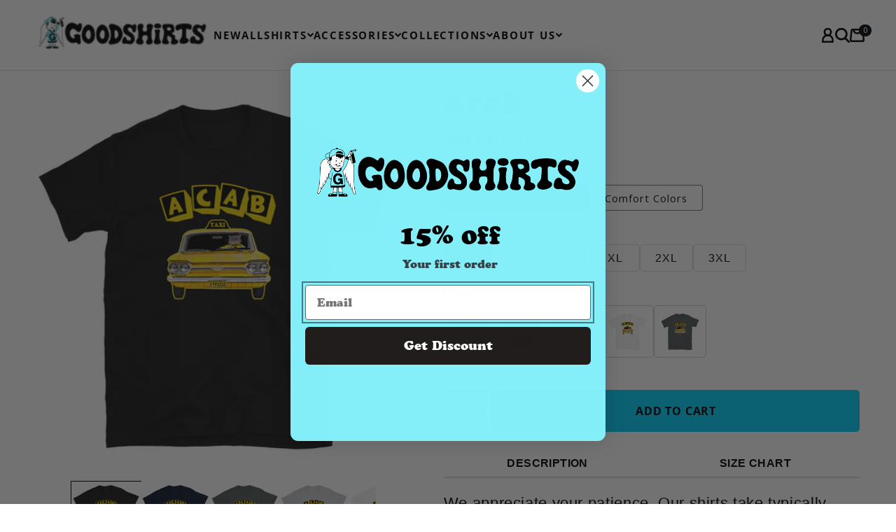

--- FILE ---
content_type: text/html; charset=utf-8
request_url: https://thegoodshirts.com/products/short-sleeve-unisex-t-shirt-27
body_size: 59538
content:

<!doctype html>
<html class="no-js" lang="en">
  <head>
    <meta charset="utf-8">
    <meta http-equiv="X-UA-Compatible" content="IE=edge">
    <meta name="viewport" content="width=device-width,initial-scale=1">
    <meta name="theme-color" content="">
    <meta http-equiv="Cache-Control" content="no-cache, no-store, must-revalidate">
    <meta http-equiv="Pragma" content="no-cache">
    <meta http-equiv="Expires" content="0">
    <link rel="canonical" href="https://thegoodshirts.com/products/short-sleeve-unisex-t-shirt-27"><link rel="icon" type="image/png" href="//thegoodshirts.com/cdn/shop/files/favicon-32x32.png?crop=center&height=32&v=1749319435&width=32"><link rel="preconnect" href="https://fonts.shopifycdn.com" crossorigin><title>
      Acab.
 &ndash; Good Shirts</title>

    
      <meta name="description" content="We appreciate your patience. Our shirts take typically around two weeks to reach their final destination. • 100% ring-spun cotton • Slim Fit">
    
    
     <!-- Include Swiper CSS -->
  <link rel="stylesheet" href="https://unpkg.com/swiper/swiper-bundle.min.css">
  
  <!-- Include FontAwesome for navigation icons (optional) -->
  <link rel="stylesheet" href="https://cdnjs.cloudflare.com/ajax/libs/font-awesome/5.15.3/css/all.min.css">
  <script src="https://unpkg.com/swiper/swiper-bundle.min.js"></script>

  <script>
    document.addEventListener('DOMContentLoaded', function() {
      var swiper = new Swiper('.swiper-container', {
        slidesPerView: 4,
        loop: true,
        autoplay: {
          delay: 4500,
        },
        spaceBetween: 30,
        navigation: {
          nextEl: '.swiper-button-next',
          prevEl: '.swiper-button-prev',
        },
        pagination: {
          el: '.swiper-pagination',
          clickable: true,
        },
      });
    });
  </script>

    

<meta property="og:site_name" content="Good Shirts">
<meta property="og:url" content="https://thegoodshirts.com/products/short-sleeve-unisex-t-shirt-27">
<meta property="og:title" content="Acab.">
<meta property="og:type" content="product">
<meta property="og:description" content="We appreciate your patience. Our shirts take typically around two weeks to reach their final destination. • 100% ring-spun cotton • Slim Fit"><meta property="og:image" content="http://thegoodshirts.com/cdn/shop/products/unisex-basic-softstyle-t-shirt-black-5fe24acce5ba8.jpg?v=1608665812">
  <meta property="og:image:secure_url" content="https://thegoodshirts.com/cdn/shop/products/unisex-basic-softstyle-t-shirt-black-5fe24acce5ba8.jpg?v=1608665812">
  <meta property="og:image:width" content="1000">
  <meta property="og:image:height" content="1000"><meta property="og:price:amount" content="29.00">
  <meta property="og:price:currency" content="USD"><meta name="twitter:site" content="@https://x.com/shirtsthtgohard"><meta name="twitter:card" content="summary_large_image">
<meta name="twitter:title" content="Acab.">
<meta name="twitter:description" content="We appreciate your patience. Our shirts take typically around two weeks to reach their final destination. • 100% ring-spun cotton • Slim Fit">

    <link rel="stylesheet" href="//thegoodshirts.com/cdn/shop/t/32/assets/flickity.min.css?v=12404722746677358661730889096" />

    <script src="//thegoodshirts.com/cdn/shop/t/32/assets/flickity.min.js?v=114460508543641870001730889096" defer="defer"></script>

    <!-- Include Flickity CSS -->
   
    
    <script src="//thegoodshirts.com/cdn/shop/t/32/assets/constants.js?v=58251544750838685771730889096" defer="defer"></script>
    <script src="//thegoodshirts.com/cdn/shop/t/32/assets/pubsub.js?v=158357773527763999511730889096" defer="defer"></script>
    <script src="//thegoodshirts.com/cdn/shop/t/32/assets/global.js?v=105712341622171281691730889096" defer="defer"></script><script>window.performance && window.performance.mark && window.performance.mark('shopify.content_for_header.start');</script><meta name="facebook-domain-verification" content="21gbd1oma5kyb7um7s7euzzgzcdwpn">
<meta name="facebook-domain-verification" content="21gbd1oma5kyb7um7s7euzzgzcdwpn">
<meta id="shopify-digital-wallet" name="shopify-digital-wallet" content="/48815636636/digital_wallets/dialog">
<meta name="shopify-checkout-api-token" content="b02f6d37594b8515e3b9f0b56a13b484">
<meta id="in-context-paypal-metadata" data-shop-id="48815636636" data-venmo-supported="false" data-environment="production" data-locale="en_US" data-paypal-v4="true" data-currency="USD">
<link rel="alternate" type="application/json+oembed" href="https://thegoodshirts.com/products/short-sleeve-unisex-t-shirt-27.oembed">
<script async="async" src="/checkouts/internal/preloads.js?locale=en-US"></script>
<link rel="preconnect" href="https://shop.app" crossorigin="anonymous">
<script async="async" src="https://shop.app/checkouts/internal/preloads.js?locale=en-US&shop_id=48815636636" crossorigin="anonymous"></script>
<script id="apple-pay-shop-capabilities" type="application/json">{"shopId":48815636636,"countryCode":"US","currencyCode":"USD","merchantCapabilities":["supports3DS"],"merchantId":"gid:\/\/shopify\/Shop\/48815636636","merchantName":"Good Shirts","requiredBillingContactFields":["postalAddress","email"],"requiredShippingContactFields":["postalAddress","email"],"shippingType":"shipping","supportedNetworks":["visa","masterCard","amex","discover","elo","jcb"],"total":{"type":"pending","label":"Good Shirts","amount":"1.00"},"shopifyPaymentsEnabled":true,"supportsSubscriptions":true}</script>
<script id="shopify-features" type="application/json">{"accessToken":"b02f6d37594b8515e3b9f0b56a13b484","betas":["rich-media-storefront-analytics"],"domain":"thegoodshirts.com","predictiveSearch":true,"shopId":48815636636,"locale":"en"}</script>
<script>var Shopify = Shopify || {};
Shopify.shop = "good-vietnam-shirts.myshopify.com";
Shopify.locale = "en";
Shopify.currency = {"active":"USD","rate":"1.0"};
Shopify.country = "US";
Shopify.theme = {"name":"[LV DEV] The GoodShirts 2.1 - New Menu","id":146230575362,"schema_name":"Taste","schema_version":"11.0.0","theme_store_id":null,"role":"main"};
Shopify.theme.handle = "null";
Shopify.theme.style = {"id":null,"handle":null};
Shopify.cdnHost = "thegoodshirts.com/cdn";
Shopify.routes = Shopify.routes || {};
Shopify.routes.root = "/";</script>
<script type="module">!function(o){(o.Shopify=o.Shopify||{}).modules=!0}(window);</script>
<script>!function(o){function n(){var o=[];function n(){o.push(Array.prototype.slice.apply(arguments))}return n.q=o,n}var t=o.Shopify=o.Shopify||{};t.loadFeatures=n(),t.autoloadFeatures=n()}(window);</script>
<script>
  window.ShopifyPay = window.ShopifyPay || {};
  window.ShopifyPay.apiHost = "shop.app\/pay";
  window.ShopifyPay.redirectState = null;
</script>
<script id="shop-js-analytics" type="application/json">{"pageType":"product"}</script>
<script defer="defer" async type="module" src="//thegoodshirts.com/cdn/shopifycloud/shop-js/modules/v2/client.init-shop-cart-sync_BT-GjEfc.en.esm.js"></script>
<script defer="defer" async type="module" src="//thegoodshirts.com/cdn/shopifycloud/shop-js/modules/v2/chunk.common_D58fp_Oc.esm.js"></script>
<script defer="defer" async type="module" src="//thegoodshirts.com/cdn/shopifycloud/shop-js/modules/v2/chunk.modal_xMitdFEc.esm.js"></script>
<script type="module">
  await import("//thegoodshirts.com/cdn/shopifycloud/shop-js/modules/v2/client.init-shop-cart-sync_BT-GjEfc.en.esm.js");
await import("//thegoodshirts.com/cdn/shopifycloud/shop-js/modules/v2/chunk.common_D58fp_Oc.esm.js");
await import("//thegoodshirts.com/cdn/shopifycloud/shop-js/modules/v2/chunk.modal_xMitdFEc.esm.js");

  window.Shopify.SignInWithShop?.initShopCartSync?.({"fedCMEnabled":true,"windoidEnabled":true});

</script>
<script defer="defer" async type="module" src="//thegoodshirts.com/cdn/shopifycloud/shop-js/modules/v2/client.payment-terms_Ci9AEqFq.en.esm.js"></script>
<script defer="defer" async type="module" src="//thegoodshirts.com/cdn/shopifycloud/shop-js/modules/v2/chunk.common_D58fp_Oc.esm.js"></script>
<script defer="defer" async type="module" src="//thegoodshirts.com/cdn/shopifycloud/shop-js/modules/v2/chunk.modal_xMitdFEc.esm.js"></script>
<script type="module">
  await import("//thegoodshirts.com/cdn/shopifycloud/shop-js/modules/v2/client.payment-terms_Ci9AEqFq.en.esm.js");
await import("//thegoodshirts.com/cdn/shopifycloud/shop-js/modules/v2/chunk.common_D58fp_Oc.esm.js");
await import("//thegoodshirts.com/cdn/shopifycloud/shop-js/modules/v2/chunk.modal_xMitdFEc.esm.js");

  
</script>
<script>
  window.Shopify = window.Shopify || {};
  if (!window.Shopify.featureAssets) window.Shopify.featureAssets = {};
  window.Shopify.featureAssets['shop-js'] = {"shop-cart-sync":["modules/v2/client.shop-cart-sync_DZOKe7Ll.en.esm.js","modules/v2/chunk.common_D58fp_Oc.esm.js","modules/v2/chunk.modal_xMitdFEc.esm.js"],"init-fed-cm":["modules/v2/client.init-fed-cm_B6oLuCjv.en.esm.js","modules/v2/chunk.common_D58fp_Oc.esm.js","modules/v2/chunk.modal_xMitdFEc.esm.js"],"shop-cash-offers":["modules/v2/client.shop-cash-offers_D2sdYoxE.en.esm.js","modules/v2/chunk.common_D58fp_Oc.esm.js","modules/v2/chunk.modal_xMitdFEc.esm.js"],"shop-login-button":["modules/v2/client.shop-login-button_QeVjl5Y3.en.esm.js","modules/v2/chunk.common_D58fp_Oc.esm.js","modules/v2/chunk.modal_xMitdFEc.esm.js"],"pay-button":["modules/v2/client.pay-button_DXTOsIq6.en.esm.js","modules/v2/chunk.common_D58fp_Oc.esm.js","modules/v2/chunk.modal_xMitdFEc.esm.js"],"shop-button":["modules/v2/client.shop-button_DQZHx9pm.en.esm.js","modules/v2/chunk.common_D58fp_Oc.esm.js","modules/v2/chunk.modal_xMitdFEc.esm.js"],"avatar":["modules/v2/client.avatar_BTnouDA3.en.esm.js"],"init-windoid":["modules/v2/client.init-windoid_CR1B-cfM.en.esm.js","modules/v2/chunk.common_D58fp_Oc.esm.js","modules/v2/chunk.modal_xMitdFEc.esm.js"],"init-shop-for-new-customer-accounts":["modules/v2/client.init-shop-for-new-customer-accounts_C_vY_xzh.en.esm.js","modules/v2/client.shop-login-button_QeVjl5Y3.en.esm.js","modules/v2/chunk.common_D58fp_Oc.esm.js","modules/v2/chunk.modal_xMitdFEc.esm.js"],"init-shop-email-lookup-coordinator":["modules/v2/client.init-shop-email-lookup-coordinator_BI7n9ZSv.en.esm.js","modules/v2/chunk.common_D58fp_Oc.esm.js","modules/v2/chunk.modal_xMitdFEc.esm.js"],"init-shop-cart-sync":["modules/v2/client.init-shop-cart-sync_BT-GjEfc.en.esm.js","modules/v2/chunk.common_D58fp_Oc.esm.js","modules/v2/chunk.modal_xMitdFEc.esm.js"],"shop-toast-manager":["modules/v2/client.shop-toast-manager_DiYdP3xc.en.esm.js","modules/v2/chunk.common_D58fp_Oc.esm.js","modules/v2/chunk.modal_xMitdFEc.esm.js"],"init-customer-accounts":["modules/v2/client.init-customer-accounts_D9ZNqS-Q.en.esm.js","modules/v2/client.shop-login-button_QeVjl5Y3.en.esm.js","modules/v2/chunk.common_D58fp_Oc.esm.js","modules/v2/chunk.modal_xMitdFEc.esm.js"],"init-customer-accounts-sign-up":["modules/v2/client.init-customer-accounts-sign-up_iGw4briv.en.esm.js","modules/v2/client.shop-login-button_QeVjl5Y3.en.esm.js","modules/v2/chunk.common_D58fp_Oc.esm.js","modules/v2/chunk.modal_xMitdFEc.esm.js"],"shop-follow-button":["modules/v2/client.shop-follow-button_CqMgW2wH.en.esm.js","modules/v2/chunk.common_D58fp_Oc.esm.js","modules/v2/chunk.modal_xMitdFEc.esm.js"],"checkout-modal":["modules/v2/client.checkout-modal_xHeaAweL.en.esm.js","modules/v2/chunk.common_D58fp_Oc.esm.js","modules/v2/chunk.modal_xMitdFEc.esm.js"],"shop-login":["modules/v2/client.shop-login_D91U-Q7h.en.esm.js","modules/v2/chunk.common_D58fp_Oc.esm.js","modules/v2/chunk.modal_xMitdFEc.esm.js"],"lead-capture":["modules/v2/client.lead-capture_BJmE1dJe.en.esm.js","modules/v2/chunk.common_D58fp_Oc.esm.js","modules/v2/chunk.modal_xMitdFEc.esm.js"],"payment-terms":["modules/v2/client.payment-terms_Ci9AEqFq.en.esm.js","modules/v2/chunk.common_D58fp_Oc.esm.js","modules/v2/chunk.modal_xMitdFEc.esm.js"]};
</script>
<script>(function() {
  var isLoaded = false;
  function asyncLoad() {
    if (isLoaded) return;
    isLoaded = true;
    var urls = ["\/\/cdn.shopify.com\/proxy\/18aa90cbb6f96ec3bd00334f2a0835adeb64387c9aaa05390d2394fc5ef12ab4\/static.cdn.printful.com\/static\/js\/external\/shopify-product-customizer.js?v=0.28\u0026shop=good-vietnam-shirts.myshopify.com\u0026sp-cache-control=cHVibGljLCBtYXgtYWdlPTkwMA","https:\/\/cdn.hextom.com\/js\/eventpromotionbar.js?shop=good-vietnam-shirts.myshopify.com","https:\/\/config.gorgias.chat\/bundle-loader\/01JSXANWTA5X3C4KAGZ6RNZ14P?source=shopify1click\u0026shop=good-vietnam-shirts.myshopify.com","\/\/cdn.shopify.com\/proxy\/c3481e54e4d5467910f1096e87b36a589636606a6b0846516f71789c53e9083d\/d1639lhkj5l89m.cloudfront.net\/js\/storefront\/uppromote.js?shop=good-vietnam-shirts.myshopify.com\u0026sp-cache-control=cHVibGljLCBtYXgtYWdlPTkwMA","https:\/\/cdn.9gtb.com\/loader.js?g_cvt_id=02994ac3-9ba5-4448-b04e-ca0232cdcb25\u0026shop=good-vietnam-shirts.myshopify.com"];
    for (var i = 0; i < urls.length; i++) {
      var s = document.createElement('script');
      s.type = 'text/javascript';
      s.async = true;
      s.src = urls[i];
      var x = document.getElementsByTagName('script')[0];
      x.parentNode.insertBefore(s, x);
    }
  };
  if(window.attachEvent) {
    window.attachEvent('onload', asyncLoad);
  } else {
    window.addEventListener('load', asyncLoad, false);
  }
})();</script>
<script id="__st">var __st={"a":48815636636,"offset":-28800,"reqid":"5cc88122-76ca-4c23-8493-c9606fb4de6d-1769332897","pageurl":"thegoodshirts.com\/products\/short-sleeve-unisex-t-shirt-27","u":"c8399e44066c","p":"product","rtyp":"product","rid":6049836662940};</script>
<script>window.ShopifyPaypalV4VisibilityTracking = true;</script>
<script id="captcha-bootstrap">!function(){'use strict';const t='contact',e='account',n='new_comment',o=[[t,t],['blogs',n],['comments',n],[t,'customer']],c=[[e,'customer_login'],[e,'guest_login'],[e,'recover_customer_password'],[e,'create_customer']],r=t=>t.map((([t,e])=>`form[action*='/${t}']:not([data-nocaptcha='true']) input[name='form_type'][value='${e}']`)).join(','),a=t=>()=>t?[...document.querySelectorAll(t)].map((t=>t.form)):[];function s(){const t=[...o],e=r(t);return a(e)}const i='password',u='form_key',d=['recaptcha-v3-token','g-recaptcha-response','h-captcha-response',i],f=()=>{try{return window.sessionStorage}catch{return}},m='__shopify_v',_=t=>t.elements[u];function p(t,e,n=!1){try{const o=window.sessionStorage,c=JSON.parse(o.getItem(e)),{data:r}=function(t){const{data:e,action:n}=t;return t[m]||n?{data:e,action:n}:{data:t,action:n}}(c);for(const[e,n]of Object.entries(r))t.elements[e]&&(t.elements[e].value=n);n&&o.removeItem(e)}catch(o){console.error('form repopulation failed',{error:o})}}const l='form_type',E='cptcha';function T(t){t.dataset[E]=!0}const w=window,h=w.document,L='Shopify',v='ce_forms',y='captcha';let A=!1;((t,e)=>{const n=(g='f06e6c50-85a8-45c8-87d0-21a2b65856fe',I='https://cdn.shopify.com/shopifycloud/storefront-forms-hcaptcha/ce_storefront_forms_captcha_hcaptcha.v1.5.2.iife.js',D={infoText:'Protected by hCaptcha',privacyText:'Privacy',termsText:'Terms'},(t,e,n)=>{const o=w[L][v],c=o.bindForm;if(c)return c(t,g,e,D).then(n);var r;o.q.push([[t,g,e,D],n]),r=I,A||(h.body.append(Object.assign(h.createElement('script'),{id:'captcha-provider',async:!0,src:r})),A=!0)});var g,I,D;w[L]=w[L]||{},w[L][v]=w[L][v]||{},w[L][v].q=[],w[L][y]=w[L][y]||{},w[L][y].protect=function(t,e){n(t,void 0,e),T(t)},Object.freeze(w[L][y]),function(t,e,n,w,h,L){const[v,y,A,g]=function(t,e,n){const i=e?o:[],u=t?c:[],d=[...i,...u],f=r(d),m=r(i),_=r(d.filter((([t,e])=>n.includes(e))));return[a(f),a(m),a(_),s()]}(w,h,L),I=t=>{const e=t.target;return e instanceof HTMLFormElement?e:e&&e.form},D=t=>v().includes(t);t.addEventListener('submit',(t=>{const e=I(t);if(!e)return;const n=D(e)&&!e.dataset.hcaptchaBound&&!e.dataset.recaptchaBound,o=_(e),c=g().includes(e)&&(!o||!o.value);(n||c)&&t.preventDefault(),c&&!n&&(function(t){try{if(!f())return;!function(t){const e=f();if(!e)return;const n=_(t);if(!n)return;const o=n.value;o&&e.removeItem(o)}(t);const e=Array.from(Array(32),(()=>Math.random().toString(36)[2])).join('');!function(t,e){_(t)||t.append(Object.assign(document.createElement('input'),{type:'hidden',name:u})),t.elements[u].value=e}(t,e),function(t,e){const n=f();if(!n)return;const o=[...t.querySelectorAll(`input[type='${i}']`)].map((({name:t})=>t)),c=[...d,...o],r={};for(const[a,s]of new FormData(t).entries())c.includes(a)||(r[a]=s);n.setItem(e,JSON.stringify({[m]:1,action:t.action,data:r}))}(t,e)}catch(e){console.error('failed to persist form',e)}}(e),e.submit())}));const S=(t,e)=>{t&&!t.dataset[E]&&(n(t,e.some((e=>e===t))),T(t))};for(const o of['focusin','change'])t.addEventListener(o,(t=>{const e=I(t);D(e)&&S(e,y())}));const B=e.get('form_key'),M=e.get(l),P=B&&M;t.addEventListener('DOMContentLoaded',(()=>{const t=y();if(P)for(const e of t)e.elements[l].value===M&&p(e,B);[...new Set([...A(),...v().filter((t=>'true'===t.dataset.shopifyCaptcha))])].forEach((e=>S(e,t)))}))}(h,new URLSearchParams(w.location.search),n,t,e,['guest_login'])})(!0,!0)}();</script>
<script integrity="sha256-4kQ18oKyAcykRKYeNunJcIwy7WH5gtpwJnB7kiuLZ1E=" data-source-attribution="shopify.loadfeatures" defer="defer" src="//thegoodshirts.com/cdn/shopifycloud/storefront/assets/storefront/load_feature-a0a9edcb.js" crossorigin="anonymous"></script>
<script crossorigin="anonymous" defer="defer" src="//thegoodshirts.com/cdn/shopifycloud/storefront/assets/shopify_pay/storefront-65b4c6d7.js?v=20250812"></script>
<script data-source-attribution="shopify.dynamic_checkout.dynamic.init">var Shopify=Shopify||{};Shopify.PaymentButton=Shopify.PaymentButton||{isStorefrontPortableWallets:!0,init:function(){window.Shopify.PaymentButton.init=function(){};var t=document.createElement("script");t.src="https://thegoodshirts.com/cdn/shopifycloud/portable-wallets/latest/portable-wallets.en.js",t.type="module",document.head.appendChild(t)}};
</script>
<script data-source-attribution="shopify.dynamic_checkout.buyer_consent">
  function portableWalletsHideBuyerConsent(e){var t=document.getElementById("shopify-buyer-consent"),n=document.getElementById("shopify-subscription-policy-button");t&&n&&(t.classList.add("hidden"),t.setAttribute("aria-hidden","true"),n.removeEventListener("click",e))}function portableWalletsShowBuyerConsent(e){var t=document.getElementById("shopify-buyer-consent"),n=document.getElementById("shopify-subscription-policy-button");t&&n&&(t.classList.remove("hidden"),t.removeAttribute("aria-hidden"),n.addEventListener("click",e))}window.Shopify?.PaymentButton&&(window.Shopify.PaymentButton.hideBuyerConsent=portableWalletsHideBuyerConsent,window.Shopify.PaymentButton.showBuyerConsent=portableWalletsShowBuyerConsent);
</script>
<script data-source-attribution="shopify.dynamic_checkout.cart.bootstrap">document.addEventListener("DOMContentLoaded",(function(){function t(){return document.querySelector("shopify-accelerated-checkout-cart, shopify-accelerated-checkout")}if(t())Shopify.PaymentButton.init();else{new MutationObserver((function(e,n){t()&&(Shopify.PaymentButton.init(),n.disconnect())})).observe(document.body,{childList:!0,subtree:!0})}}));
</script>
<script id='scb4127' type='text/javascript' async='' src='https://thegoodshirts.com/cdn/shopifycloud/privacy-banner/storefront-banner.js'></script><link id="shopify-accelerated-checkout-styles" rel="stylesheet" media="screen" href="https://thegoodshirts.com/cdn/shopifycloud/portable-wallets/latest/accelerated-checkout-backwards-compat.css" crossorigin="anonymous">
<style id="shopify-accelerated-checkout-cart">
        #shopify-buyer-consent {
  margin-top: 1em;
  display: inline-block;
  width: 100%;
}

#shopify-buyer-consent.hidden {
  display: none;
}

#shopify-subscription-policy-button {
  background: none;
  border: none;
  padding: 0;
  text-decoration: underline;
  font-size: inherit;
  cursor: pointer;
}

#shopify-subscription-policy-button::before {
  box-shadow: none;
}

      </style>
<script id="sections-script" data-sections="header" defer="defer" src="//thegoodshirts.com/cdn/shop/t/32/compiled_assets/scripts.js?v=19006"></script>
<script>window.performance && window.performance.mark && window.performance.mark('shopify.content_for_header.end');</script>


    <style data-shopify>
      @font-face {
  font-family: "Open Sans";
  font-weight: 400;
  font-style: normal;
  font-display: swap;
  src: url("//thegoodshirts.com/cdn/fonts/open_sans/opensans_n4.c32e4d4eca5273f6d4ee95ddf54b5bbb75fc9b61.woff2") format("woff2"),
       url("//thegoodshirts.com/cdn/fonts/open_sans/opensans_n4.5f3406f8d94162b37bfa232b486ac93ee892406d.woff") format("woff");
}

      @font-face {
  font-family: "Open Sans";
  font-weight: 700;
  font-style: normal;
  font-display: swap;
  src: url("//thegoodshirts.com/cdn/fonts/open_sans/opensans_n7.a9393be1574ea8606c68f4441806b2711d0d13e4.woff2") format("woff2"),
       url("//thegoodshirts.com/cdn/fonts/open_sans/opensans_n7.7b8af34a6ebf52beb1a4c1d8c73ad6910ec2e553.woff") format("woff");
}

      @font-face {
  font-family: "Open Sans";
  font-weight: 400;
  font-style: italic;
  font-display: swap;
  src: url("//thegoodshirts.com/cdn/fonts/open_sans/opensans_i4.6f1d45f7a46916cc95c694aab32ecbf7509cbf33.woff2") format("woff2"),
       url("//thegoodshirts.com/cdn/fonts/open_sans/opensans_i4.4efaa52d5a57aa9a57c1556cc2b7465d18839daa.woff") format("woff");
}

      @font-face {
  font-family: "Open Sans";
  font-weight: 700;
  font-style: italic;
  font-display: swap;
  src: url("//thegoodshirts.com/cdn/fonts/open_sans/opensans_i7.916ced2e2ce15f7fcd95d196601a15e7b89ee9a4.woff2") format("woff2"),
       url("//thegoodshirts.com/cdn/fonts/open_sans/opensans_i7.99a9cff8c86ea65461de497ade3d515a98f8b32a.woff") format("woff");
}

      @font-face {
  font-family: "Open Sans";
  font-weight: 400;
  font-style: normal;
  font-display: swap;
  src: url("//thegoodshirts.com/cdn/fonts/open_sans/opensans_n4.c32e4d4eca5273f6d4ee95ddf54b5bbb75fc9b61.woff2") format("woff2"),
       url("//thegoodshirts.com/cdn/fonts/open_sans/opensans_n4.5f3406f8d94162b37bfa232b486ac93ee892406d.woff") format("woff");
}


      
        :root,
        .color-background-1 {
          --color-background: 255,255,255;
        
          --gradient-background: #ffffff;
        
        --color-foreground: 2,9,18;
        --color-shadow: 2,9,18;
        --color-button: 132,239,248;
        --color-button-text: 2,9,18;
        --color-secondary-button: 255,255,255;
        --color-secondary-button-text: 2,9,18;
        --color-link: 2,9,18;
        --color-badge-foreground: 2,9,18;
        --color-badge-background: 255,255,255;
        --color-badge-border: 2,9,18;
        --payment-terms-background-color: rgb(255 255 255);
      }
      
        
        .color-background-2 {
          --color-background: 228,246,255;
        
          --gradient-background: #e4f6ff;
        
        --color-foreground: 2,9,18;
        --color-shadow: 2,9,18;
        --color-button: 2,9,18;
        --color-button-text: 228,246,255;
        --color-secondary-button: 228,246,255;
        --color-secondary-button-text: 2,9,18;
        --color-link: 2,9,18;
        --color-badge-foreground: 2,9,18;
        --color-badge-background: 228,246,255;
        --color-badge-border: 2,9,18;
        --payment-terms-background-color: rgb(228 246 255);
      }
      
        
        .color-inverse {
          --color-background: 219,233,224;
        
          --gradient-background: #dbe9e0;
        
        --color-foreground: 2,9,18;
        --color-shadow: 2,9,18;
        --color-button: 2,9,18;
        --color-button-text: 219,233,224;
        --color-secondary-button: 219,233,224;
        --color-secondary-button-text: 2,9,18;
        --color-link: 2,9,18;
        --color-badge-foreground: 2,9,18;
        --color-badge-background: 219,233,224;
        --color-badge-border: 2,9,18;
        --payment-terms-background-color: rgb(219 233 224);
      }
      
        
        .color-accent-1 {
          --color-background: 2,9,18;
        
          --gradient-background: #020912;
        
        --color-foreground: 252,252,252;
        --color-shadow: 2,9,18;
        --color-button: 252,252,252;
        --color-button-text: 2,9,18;
        --color-secondary-button: 2,9,18;
        --color-secondary-button-text: 252,252,252;
        --color-link: 252,252,252;
        --color-badge-foreground: 252,252,252;
        --color-badge-background: 2,9,18;
        --color-badge-border: 252,252,252;
        --payment-terms-background-color: rgb(2 9 18);
      }
      
        
        .color-accent-2 {
          --color-background: 255,223,184;
        
          --gradient-background: #ffdfb8;
        
        --color-foreground: 2,9,18;
        --color-shadow: 2,9,18;
        --color-button: 2,9,18;
        --color-button-text: 255,223,184;
        --color-secondary-button: 255,223,184;
        --color-secondary-button-text: 2,9,18;
        --color-link: 2,9,18;
        --color-badge-foreground: 2,9,18;
        --color-badge-background: 255,223,184;
        --color-badge-border: 2,9,18;
        --payment-terms-background-color: rgb(255 223 184);
      }
      
        
        .color-scheme-a2be9297-d520-4ad2-b5ed-7572349006d0 {
          --color-background: 1,88,24;
        
          --gradient-background: #015818;
        
        --color-foreground: 255,255,255;
        --color-shadow: 2,9,18;
        --color-button: 2,9,18;
        --color-button-text: 252,252,252;
        --color-secondary-button: 1,88,24;
        --color-secondary-button-text: 2,9,18;
        --color-link: 2,9,18;
        --color-badge-foreground: 255,255,255;
        --color-badge-background: 1,88,24;
        --color-badge-border: 255,255,255;
        --payment-terms-background-color: rgb(1 88 24);
      }
      
        
        .color-scheme-f9f2281e-c5be-418e-b17d-7b04048c38f5 {
          --color-background: 132,239,248;
        
          --gradient-background: #84eff8;
        
        --color-foreground: 2,9,18;
        --color-shadow: 2,9,18;
        --color-button: 2,9,18;
        --color-button-text: 132,239,248;
        --color-secondary-button: 132,239,248;
        --color-secondary-button-text: 132,239,248;
        --color-link: 132,239,248;
        --color-badge-foreground: 2,9,18;
        --color-badge-background: 132,239,248;
        --color-badge-border: 2,9,18;
        --payment-terms-background-color: rgb(132 239 248);
      }
      

      body, .color-background-1, .color-background-2, .color-inverse, .color-accent-1, .color-accent-2, .color-scheme-a2be9297-d520-4ad2-b5ed-7572349006d0, .color-scheme-f9f2281e-c5be-418e-b17d-7b04048c38f5 {
        color: rgba(var(--color-foreground), 0.75);
        background-color: rgb(var(--color-background));
      }

      :root {
        --font-body-family: "Open Sans", sans-serif;
        --font-body-style: normal;
        --font-body-weight: 400;
        --font-body-weight-bold: 700;

        --font-heading-family: "Open Sans", sans-serif;
        --font-heading-style: normal;
        --font-heading-weight: 400;

        --font-body-scale: 1.05;
        --font-heading-scale: 1.1904761904761905;

        --media-padding: px;
        --media-border-opacity: 1.0;
        --media-border-width: 0px;
        --media-radius: 0px;
        --media-shadow-opacity: 0.0;
        --media-shadow-horizontal-offset: 0px;
        --media-shadow-vertical-offset: 4px;
        --media-shadow-blur-radius: 5px;
        --media-shadow-visible: 0;

        --page-width: 140rem;
        --page-width-margin: 0rem;

        --product-card-image-padding: 0.0rem;
        --product-card-corner-radius: 0.0rem;
        --product-card-text-alignment: center;
        --product-card-border-width: 0.0rem;
        --product-card-border-opacity: 0.1;
        --product-card-shadow-opacity: 0.0;
        --product-card-shadow-visible: 0;
        --product-card-shadow-horizontal-offset: 0.0rem;
        --product-card-shadow-vertical-offset: 0.4rem;
        --product-card-shadow-blur-radius: 0.5rem;

        --collection-card-image-padding: 0.0rem;
        --collection-card-corner-radius: 0.0rem;
        --collection-card-text-alignment: center;
        --collection-card-border-width: 0.0rem;
        --collection-card-border-opacity: 0.1;
        --collection-card-shadow-opacity: 0.0;
        --collection-card-shadow-visible: 0;
        --collection-card-shadow-horizontal-offset: 0.0rem;
        --collection-card-shadow-vertical-offset: 0.4rem;
        --collection-card-shadow-blur-radius: 0.5rem;

        --blog-card-image-padding: 0.0rem;
        --blog-card-corner-radius: 0.0rem;
        --blog-card-text-alignment: center;
        --blog-card-border-width: 0.0rem;
        --blog-card-border-opacity: 0.1;
        --blog-card-shadow-opacity: 0.0;
        --blog-card-shadow-visible: 0;
        --blog-card-shadow-horizontal-offset: 0.0rem;
        --blog-card-shadow-vertical-offset: 0.4rem;
        --blog-card-shadow-blur-radius: 0.5rem;

        --badge-corner-radius: 4.0rem;

        --popup-border-width: 2px;
        --popup-border-opacity: 1.0;
        --popup-corner-radius: 0px;
        --popup-shadow-opacity: 0.05;
        --popup-shadow-horizontal-offset: 0px;
        --popup-shadow-vertical-offset: 4px;
        --popup-shadow-blur-radius: 5px;

        --drawer-border-width: 2px;
        --drawer-border-opacity: 1.0;
        --drawer-shadow-opacity: 0.0;
        --drawer-shadow-horizontal-offset: 0px;
        --drawer-shadow-vertical-offset: 4px;
        --drawer-shadow-blur-radius: 5px;

        --spacing-sections-desktop: 20px;
        --spacing-sections-mobile: 20px;

        --grid-desktop-vertical-spacing: 24px;
        --grid-desktop-horizontal-spacing: 24px;
        --grid-mobile-vertical-spacing: 12px;
        --grid-mobile-horizontal-spacing: 12px;

        --text-boxes-border-opacity: 1.0;
        --text-boxes-border-width: 2px;
        --text-boxes-radius: 0px;
        --text-boxes-shadow-opacity: 0.0;
        --text-boxes-shadow-visible: 0;
        --text-boxes-shadow-horizontal-offset: 0px;
        --text-boxes-shadow-vertical-offset: 4px;
        --text-boxes-shadow-blur-radius: 5px;

        --buttons-radius: 28px;
        --buttons-radius-outset: 31px;
        --buttons-border-width: 3px;
        --buttons-border-opacity: 1.0;
        --buttons-shadow-opacity: 0.0;
        --buttons-shadow-visible: 0;
        --buttons-shadow-horizontal-offset: 0px;
        --buttons-shadow-vertical-offset: 4px;
        --buttons-shadow-blur-radius: 5px;
        --buttons-border-offset: 0.3px;

        --inputs-radius: 0px;
        --inputs-border-width: 1px;
        --inputs-border-opacity: 0.55;
        --inputs-shadow-opacity: 0.0;
        --inputs-shadow-horizontal-offset: 0px;
        --inputs-margin-offset: 0px;
        --inputs-shadow-vertical-offset: 4px;
        --inputs-shadow-blur-radius: 5px;
        --inputs-radius-outset: 0px;

        --variant-pills-radius: 40px;
        --variant-pills-border-width: 1px;
        --variant-pills-border-opacity: 0.55;
        --variant-pills-shadow-opacity: 0.0;
        --variant-pills-shadow-horizontal-offset: 0px;
        --variant-pills-shadow-vertical-offset: 4px;
        --variant-pills-shadow-blur-radius: 5px;
      }

      *,
      *::before,
      *::after {
        box-sizing: inherit;
      }

      html {
        box-sizing: border-box;
        font-size: calc(var(--font-body-scale) * 62.5%);
        height: 100%;
      }

      body {
        display: grid;
        grid-template-rows: auto auto 1fr auto;
        grid-template-columns: 100%;
        min-height: 100%;
        margin: 0;
        font-size: 1.5rem;
        letter-spacing: 0.06rem;
        line-height: calc(1 + 0.8 / var(--font-body-scale));
        font-family: var(--font-body-family);
        font-style: var(--font-body-style);
        font-weight: var(--font-body-weight);
      }

      @media screen and (min-width: 750px) {
        body {
          font-size: 1.6rem;
        }
      }
    </style>

    <link href="//thegoodshirts.com/cdn/shop/t/32/assets/base.css?v=153141689351059036271730898211" rel="stylesheet" type="text/css" media="all" />

    <link rel="preconnect" href="https://fonts.googleapis.com">
    <link rel="preconnect" href="https://fonts.gstatic.com" crossorigin>
    <link href="https://fonts.googleapis.com/css2?family=Open+Sans:ital,wght@0,300..800;1,300..800&display=swap" rel="stylesheet"><link href="//thegoodshirts.com/cdn/shop/t/32/assets/component-localization-form.css?v=143319823105703127341730889096" rel="stylesheet" type="text/css" media="all" />
      <script src="//thegoodshirts.com/cdn/shop/t/32/assets/localization-form.js?v=161644695336821385561730889096" defer="defer"></script><link
        rel="stylesheet"
        href="//thegoodshirts.com/cdn/shop/t/32/assets/component-predictive-search.css?v=159616685049224263821730889096"
        media="print"
        onload="this.media='all'"
      ><script>
      document.documentElement.className = document.documentElement.className.replace('no-js', 'js');
      if (Shopify.designMode) {
        document.documentElement.classList.add('shopify-design-mode');
      }
    </script>
  
    
    <script>
      window.Shopify = window.Shopify || {theme: {id: 146230575362, role: 'main' } };
      window._template = {
        directory: "",
        name: "product",
        suffix: ""
      }
    </script>
    <script src="https://cdn.intelligems.io/75384ae132d4.js"></script>
<!-- BEGIN app block: shopify://apps/uppromote-affiliate/blocks/core-script/64c32457-930d-4cb9-9641-e24c0d9cf1f4 --><!-- BEGIN app snippet: core-metafields-setting --><!--suppress ES6ConvertVarToLetConst -->
<script type="application/json" id="core-uppromote-settings">{"app_env":{"env":"production"}}</script>
<script type="application/json" id="core-uppromote-cart">{"note":null,"attributes":{},"original_total_price":0,"total_price":0,"total_discount":0,"total_weight":0.0,"item_count":0,"items":[],"requires_shipping":false,"currency":"USD","items_subtotal_price":0,"cart_level_discount_applications":[],"checkout_charge_amount":0}</script>
<script id="core-uppromote-quick-store-tracking-vars">
    function getDocumentContext(){const{href:a,hash:b,host:c,hostname:d,origin:e,pathname:f,port:g,protocol:h,search:i}=window.location,j=document.referrer,k=document.characterSet,l=document.title;return{location:{href:a,hash:b,host:c,hostname:d,origin:e,pathname:f,port:g,protocol:h,search:i},referrer:j||document.location.href,characterSet:k,title:l}}function getNavigatorContext(){const{language:a,cookieEnabled:b,languages:c,userAgent:d}=navigator;return{language:a,cookieEnabled:b,languages:c,userAgent:d}}function getWindowContext(){const{innerHeight:a,innerWidth:b,outerHeight:c,outerWidth:d,origin:e,screen:{height:j,width:k},screenX:f,screenY:g,scrollX:h,scrollY:i}=window;return{innerHeight:a,innerWidth:b,outerHeight:c,outerWidth:d,origin:e,screen:{screenHeight:j,screenWidth:k},screenX:f,screenY:g,scrollX:h,scrollY:i,location:getDocumentContext().location}}function getContext(){return{document:getDocumentContext(),navigator:getNavigatorContext(),window:getWindowContext()}}
    if (window.location.href.includes('?sca_ref=')) {
        localStorage.setItem('__up_lastViewedPageContext', JSON.stringify({
            context: getContext(),
            timestamp: new Date().toISOString(),
        }))
    }
</script>

<script id="core-uppromote-setting-booster">
    var UpPromoteCoreSettings = JSON.parse(document.getElementById('core-uppromote-settings').textContent)
    UpPromoteCoreSettings.currentCart = JSON.parse(document.getElementById('core-uppromote-cart')?.textContent || '{}')
    const idToClean = ['core-uppromote-settings', 'core-uppromote-cart', 'core-uppromote-setting-booster', 'core-uppromote-quick-store-tracking-vars']
    idToClean.forEach(id => {
        document.getElementById(id)?.remove()
    })
</script>
<!-- END app snippet -->


<!-- END app block --><!-- BEGIN app block: shopify://apps/klaviyo-email-marketing-sms/blocks/klaviyo-onsite-embed/2632fe16-c075-4321-a88b-50b567f42507 -->












  <script async src="https://static.klaviyo.com/onsite/js/T8he5K/klaviyo.js?company_id=T8he5K"></script>
  <script>!function(){if(!window.klaviyo){window._klOnsite=window._klOnsite||[];try{window.klaviyo=new Proxy({},{get:function(n,i){return"push"===i?function(){var n;(n=window._klOnsite).push.apply(n,arguments)}:function(){for(var n=arguments.length,o=new Array(n),w=0;w<n;w++)o[w]=arguments[w];var t="function"==typeof o[o.length-1]?o.pop():void 0,e=new Promise((function(n){window._klOnsite.push([i].concat(o,[function(i){t&&t(i),n(i)}]))}));return e}}})}catch(n){window.klaviyo=window.klaviyo||[],window.klaviyo.push=function(){var n;(n=window._klOnsite).push.apply(n,arguments)}}}}();</script>

  
    <script id="viewed_product">
      if (item == null) {
        var _learnq = _learnq || [];

        var MetafieldReviews = null
        var MetafieldYotpoRating = null
        var MetafieldYotpoCount = null
        var MetafieldLooxRating = null
        var MetafieldLooxCount = null
        var okendoProduct = null
        var okendoProductReviewCount = null
        var okendoProductReviewAverageValue = null
        try {
          // The following fields are used for Customer Hub recently viewed in order to add reviews.
          // This information is not part of __kla_viewed. Instead, it is part of __kla_viewed_reviewed_items
          MetafieldReviews = {"rating":{"scale_min":"1.0","scale_max":"5.0","value":"5.0"},"rating_count":3};
          MetafieldYotpoRating = null
          MetafieldYotpoCount = null
          MetafieldLooxRating = null
          MetafieldLooxCount = null

          okendoProduct = null
          // If the okendo metafield is not legacy, it will error, which then requires the new json formatted data
          if (okendoProduct && 'error' in okendoProduct) {
            okendoProduct = null
          }
          okendoProductReviewCount = okendoProduct ? okendoProduct.reviewCount : null
          okendoProductReviewAverageValue = okendoProduct ? okendoProduct.reviewAverageValue : null
        } catch (error) {
          console.error('Error in Klaviyo onsite reviews tracking:', error);
        }

        var item = {
          Name: "Acab.",
          ProductID: 6049836662940,
          Categories: ["all","All Products","All Shirts","Best Sellers","Comfort Colors","Newest Drops","Political","T-Shirts"],
          ImageURL: "https://thegoodshirts.com/cdn/shop/products/unisex-basic-softstyle-t-shirt-black-5fe24acce5ba8_grande.jpg?v=1608665812",
          URL: "https://thegoodshirts.com/products/short-sleeve-unisex-t-shirt-27",
          Brand: "Good Vietnam Shirts",
          Price: "$29.00",
          Value: "29.00",
          CompareAtPrice: "$0.00"
        };
        _learnq.push(['track', 'Viewed Product', item]);
        _learnq.push(['trackViewedItem', {
          Title: item.Name,
          ItemId: item.ProductID,
          Categories: item.Categories,
          ImageUrl: item.ImageURL,
          Url: item.URL,
          Metadata: {
            Brand: item.Brand,
            Price: item.Price,
            Value: item.Value,
            CompareAtPrice: item.CompareAtPrice
          },
          metafields:{
            reviews: MetafieldReviews,
            yotpo:{
              rating: MetafieldYotpoRating,
              count: MetafieldYotpoCount,
            },
            loox:{
              rating: MetafieldLooxRating,
              count: MetafieldLooxCount,
            },
            okendo: {
              rating: okendoProductReviewAverageValue,
              count: okendoProductReviewCount,
            }
          }
        }]);
      }
    </script>
  




  <script>
    window.klaviyoReviewsProductDesignMode = false
  </script>







<!-- END app block --><!-- BEGIN app block: shopify://apps/blockify-fraud-filter/blocks/app_embed/2e3e0ba5-0e70-447a-9ec5-3bf76b5ef12e --> 
 
 
    <script>
        window.blockifyShopIdentifier = "good-vietnam-shirts.myshopify.com";
        window.ipBlockerMetafields = "{\"showOverlayByPass\":false,\"disableSpyExtensions\":false,\"blockUnknownBots\":false,\"activeApp\":true,\"blockByMetafield\":true,\"visitorAnalytic\":false,\"showWatermark\":true,\"token\":\"eyJhbGciOiJIUzI1NiIsInR5cCI6IkpXVCJ9.eyJpZGVudGlmaWVySWQiOiJnb29kLXZpZXRuYW0tc2hpcnRzLm15c2hvcGlmeS5jb20iLCJpYXQiOjE3NTE5NDczMzJ9.oh1rgZvBf4M1k_gK2OvIQnwH8XqtsX6vHK2hiEQ3Foo\"}";
        window.blockifyRules = "{\"whitelist\":[],\"blacklist\":[]}";
        window.ipblockerBlockTemplate = "{\"customCss\":\"#blockify---container{--bg-blockify: #fff;position:relative}#blockify---container::after{content:'';position:absolute;inset:0;background-repeat:no-repeat !important;background-size:cover !important;background:var(--bg-blockify);z-index:0}#blockify---container #blockify---container__inner{display:flex;flex-direction:column;align-items:center;position:relative;z-index:1}#blockify---container #blockify---container__inner #blockify-block-content{display:flex;flex-direction:column;align-items:center;text-align:center}#blockify---container #blockify---container__inner #blockify-block-content #blockify-block-superTitle{display:none !important}#blockify---container #blockify---container__inner #blockify-block-content #blockify-block-title{font-size:313%;font-weight:bold;margin-top:1em}@media only screen and (min-width: 768px) and (max-width: 1199px){#blockify---container #blockify---container__inner #blockify-block-content #blockify-block-title{font-size:188%}}@media only screen and (max-width: 767px){#blockify---container #blockify---container__inner #blockify-block-content #blockify-block-title{font-size:107%}}#blockify---container #blockify---container__inner #blockify-block-content #blockify-block-description{font-size:125%;margin:1.5em;line-height:1.5}@media only screen and (min-width: 768px) and (max-width: 1199px){#blockify---container #blockify---container__inner #blockify-block-content #blockify-block-description{font-size:88%}}@media only screen and (max-width: 767px){#blockify---container #blockify---container__inner #blockify-block-content #blockify-block-description{font-size:107%}}#blockify---container #blockify---container__inner #blockify-block-content #blockify-block-description #blockify-block-text-blink{display:none !important}#blockify---container #blockify---container__inner #blockify-logo-block-image{position:relative;width:400px;height:auto;max-height:300px}@media only screen and (max-width: 767px){#blockify---container #blockify---container__inner #blockify-logo-block-image{width:200px}}#blockify---container #blockify---container__inner #blockify-logo-block-image::before{content:'';display:block;padding-bottom:56.2%}#blockify---container #blockify---container__inner #blockify-logo-block-image img{position:absolute;top:0;left:0;width:100%;height:100%;object-fit:contain}\\n\",\"logoImage\":{\"active\":true,\"value\":\"https:\/\/storage.synctrack.io\/megamind-fraud\/assets\/default-thumbnail.png\",\"altText\":\"Red octagonal stop sign with a black hand symbol in the center, indicating a warning or prohibition\"},\"superTitle\":{\"active\":false,\"text\":\"403\",\"color\":\"#899df1\"},\"title\":{\"active\":true,\"text\":\"Access Denied\",\"color\":\"#000\"},\"description\":{\"active\":true,\"text\":\"The site owner may have set restrictions that prevent you from accessing the site. Please contact the site owner for access.\",\"color\":\"#000\"},\"background\":{\"active\":true,\"value\":\"#fff\",\"type\":\"1\",\"colorFrom\":null,\"colorTo\":null}}";

        
            window.blockifyProductCollections = [451037495554,278590783644,432864362754,407039148290,407031480578,410178060546,409482428674,234501111964];
        
    </script>
<link href="https://cdn.shopify.com/extensions/019bea0a-6f63-7f1b-93b2-6770ff27b19c/blockify-shopify-289/assets/blockify-embed.min.js" as="script" type="text/javascript" rel="preload"><link href="https://cdn.shopify.com/extensions/019bea0a-6f63-7f1b-93b2-6770ff27b19c/blockify-shopify-289/assets/prevent-bypass-script.min.js" as="script" type="text/javascript" rel="preload">
<script type="text/javascript">
    window.blockifyBaseUrl = 'https://fraud.blockifyapp.com/s/api';
    window.blockifyPublicUrl = 'https://fraud.blockifyapp.com/s/api/public';
    window.bucketUrl = 'https://storage.synctrack.io/megamind-fraud';
    window.storefrontApiUrl  = 'https://fraud.blockifyapp.com/p/api';
</script>
<script type="text/javascript">
  window.blockifyChecking = true;
</script>
<script id="blockifyScriptByPass" type="text/javascript" src=https://cdn.shopify.com/extensions/019bea0a-6f63-7f1b-93b2-6770ff27b19c/blockify-shopify-289/assets/prevent-bypass-script.min.js async></script>
<script id="blockifyScriptTag" type="text/javascript" src=https://cdn.shopify.com/extensions/019bea0a-6f63-7f1b-93b2-6770ff27b19c/blockify-shopify-289/assets/blockify-embed.min.js async></script>


<!-- END app block --><!-- BEGIN app block: shopify://apps/judge-me-reviews/blocks/judgeme_core/61ccd3b1-a9f2-4160-9fe9-4fec8413e5d8 --><!-- Start of Judge.me Core -->






<link rel="dns-prefetch" href="https://cdnwidget.judge.me">
<link rel="dns-prefetch" href="https://cdn.judge.me">
<link rel="dns-prefetch" href="https://cdn1.judge.me">
<link rel="dns-prefetch" href="https://api.judge.me">

<script data-cfasync='false' class='jdgm-settings-script'>window.jdgmSettings={"pagination":5,"disable_web_reviews":false,"badge_no_review_text":"No reviews","badge_n_reviews_text":"{{ n }} review/reviews","badge_star_color":"#060606","hide_badge_preview_if_no_reviews":true,"badge_hide_text":false,"enforce_center_preview_badge":false,"widget_title":"Customer Reviews","widget_open_form_text":"Write a review","widget_close_form_text":"Cancel review","widget_refresh_page_text":"Refresh page","widget_summary_text":"Based on {{ number_of_reviews }} review/reviews","widget_no_review_text":"Be the first to write a review","widget_name_field_text":"Display name","widget_verified_name_field_text":"Verified Name (public)","widget_name_placeholder_text":"Display name","widget_required_field_error_text":"This field is required.","widget_email_field_text":"Email address","widget_verified_email_field_text":"Verified Email (private, can not be edited)","widget_email_placeholder_text":"Your email address","widget_email_field_error_text":"Please enter a valid email address.","widget_rating_field_text":"Rating","widget_review_title_field_text":"Review Title","widget_review_title_placeholder_text":"Give your review a title","widget_review_body_field_text":"Review content","widget_review_body_placeholder_text":"Start writing here...","widget_pictures_field_text":"Picture/Video (optional)","widget_submit_review_text":"Submit Review","widget_submit_verified_review_text":"Submit Verified Review","widget_submit_success_msg_with_auto_publish":"Thank you! Please refresh the page in a few moments to see your review. You can remove or edit your review by logging into \u003ca href='https://judge.me/login' target='_blank' rel='nofollow noopener'\u003eJudge.me\u003c/a\u003e","widget_submit_success_msg_no_auto_publish":"Thank you! Your review will be published as soon as it is approved by the shop admin. You can remove or edit your review by logging into \u003ca href='https://judge.me/login' target='_blank' rel='nofollow noopener'\u003eJudge.me\u003c/a\u003e","widget_show_default_reviews_out_of_total_text":"Showing {{ n_reviews_shown }} out of {{ n_reviews }} reviews.","widget_show_all_link_text":"Show all","widget_show_less_link_text":"Show less","widget_author_said_text":"{{ reviewer_name }} said:","widget_days_text":"{{ n }} days ago","widget_weeks_text":"{{ n }} week/weeks ago","widget_months_text":"{{ n }} month/months ago","widget_years_text":"{{ n }} year/years ago","widget_yesterday_text":"Yesterday","widget_today_text":"Today","widget_replied_text":"\u003e\u003e {{ shop_name }} replied:","widget_read_more_text":"Read more","widget_reviewer_name_as_initial":"","widget_rating_filter_color":"#fbcd0a","widget_rating_filter_see_all_text":"See all reviews","widget_sorting_most_recent_text":"Most Recent","widget_sorting_highest_rating_text":"Highest Rating","widget_sorting_lowest_rating_text":"Lowest Rating","widget_sorting_with_pictures_text":"Only Pictures","widget_sorting_most_helpful_text":"Most Helpful","widget_open_question_form_text":"Ask a question","widget_reviews_subtab_text":"Reviews","widget_questions_subtab_text":"Questions","widget_question_label_text":"Question","widget_answer_label_text":"Answer","widget_question_placeholder_text":"Write your question here","widget_submit_question_text":"Submit Question","widget_question_submit_success_text":"Thank you for your question! We will notify you once it gets answered.","widget_star_color":"#FFD203","verified_badge_text":"Verified","verified_badge_bg_color":"","verified_badge_text_color":"","verified_badge_placement":"left-of-reviewer-name","widget_review_max_height":"","widget_hide_border":false,"widget_social_share":false,"widget_thumb":false,"widget_review_location_show":false,"widget_location_format":"","all_reviews_include_out_of_store_products":true,"all_reviews_out_of_store_text":"(out of store)","all_reviews_pagination":100,"all_reviews_product_name_prefix_text":"about","enable_review_pictures":true,"enable_question_anwser":false,"widget_theme":"leex","review_date_format":"mm/dd/yyyy","default_sort_method":"most-recent","widget_product_reviews_subtab_text":"Product Reviews","widget_shop_reviews_subtab_text":"Shop Reviews","widget_other_products_reviews_text":"Reviews for other products","widget_store_reviews_subtab_text":"Store reviews","widget_no_store_reviews_text":"This store hasn't received any reviews yet","widget_web_restriction_product_reviews_text":"This product hasn't received any reviews yet","widget_no_items_text":"No items found","widget_show_more_text":"Show more","widget_write_a_store_review_text":"Write a Review","widget_other_languages_heading":"Reviews in Other Languages","widget_translate_review_text":"Translate review to {{ language }}","widget_translating_review_text":"Translating...","widget_show_original_translation_text":"Show original ({{ language }})","widget_translate_review_failed_text":"Review couldn't be translated.","widget_translate_review_retry_text":"Retry","widget_translate_review_try_again_later_text":"Try again later","show_product_url_for_grouped_product":false,"widget_sorting_pictures_first_text":"Pictures First","show_pictures_on_all_rev_page_mobile":false,"show_pictures_on_all_rev_page_desktop":false,"floating_tab_hide_mobile_install_preference":false,"floating_tab_button_name":"★ Reviews","floating_tab_title":"Let customers speak for us","floating_tab_button_color":"","floating_tab_button_background_color":"","floating_tab_url":"","floating_tab_url_enabled":false,"floating_tab_tab_style":"text","all_reviews_text_badge_text":"Customers rate us {{ shop.metafields.judgeme.all_reviews_rating | round: 1 }}/5 based on {{ shop.metafields.judgeme.all_reviews_count }} reviews.","all_reviews_text_badge_text_branded_style":"{{ shop.metafields.judgeme.all_reviews_rating | round: 1 }} out of 5 stars based on {{ shop.metafields.judgeme.all_reviews_count }} reviews","is_all_reviews_text_badge_a_link":false,"show_stars_for_all_reviews_text_badge":false,"all_reviews_text_badge_url":"","all_reviews_text_style":"branded","all_reviews_text_color_style":"judgeme_brand_color","all_reviews_text_color":"#108474","all_reviews_text_show_jm_brand":true,"featured_carousel_show_header":true,"featured_carousel_title":"WHY CHOOSE GOODSHIRTS","testimonials_carousel_title":"Customers are saying","videos_carousel_title":"Real customer stories","cards_carousel_title":"Customers are saying","featured_carousel_count_text":"from {{ n }} reviews","featured_carousel_add_link_to_all_reviews_page":false,"featured_carousel_url":"","featured_carousel_show_images":true,"featured_carousel_autoslide_interval":5,"featured_carousel_arrows_on_the_sides":true,"featured_carousel_height":250,"featured_carousel_width":100,"featured_carousel_image_size":0,"featured_carousel_image_height":250,"featured_carousel_arrow_color":"#eeeeee","verified_count_badge_style":"branded","verified_count_badge_orientation":"horizontal","verified_count_badge_color_style":"judgeme_brand_color","verified_count_badge_color":"#108474","is_verified_count_badge_a_link":false,"verified_count_badge_url":"","verified_count_badge_show_jm_brand":true,"widget_rating_preset_default":5,"widget_first_sub_tab":"product-reviews","widget_show_histogram":true,"widget_histogram_use_custom_color":false,"widget_pagination_use_custom_color":false,"widget_star_use_custom_color":true,"widget_verified_badge_use_custom_color":false,"widget_write_review_use_custom_color":false,"picture_reminder_submit_button":"Upload Pictures","enable_review_videos":false,"mute_video_by_default":false,"widget_sorting_videos_first_text":"Videos First","widget_review_pending_text":"Pending","featured_carousel_items_for_large_screen":4,"social_share_options_order":"Facebook,Twitter","remove_microdata_snippet":true,"disable_json_ld":false,"enable_json_ld_products":false,"preview_badge_show_question_text":false,"preview_badge_no_question_text":"No questions","preview_badge_n_question_text":"{{ number_of_questions }} question/questions","qa_badge_show_icon":false,"qa_badge_position":"same-row","remove_judgeme_branding":false,"widget_add_search_bar":false,"widget_search_bar_placeholder":"Search","widget_sorting_verified_only_text":"Verified only","featured_carousel_theme":"default","featured_carousel_show_rating":true,"featured_carousel_show_title":true,"featured_carousel_show_body":true,"featured_carousel_show_date":false,"featured_carousel_show_reviewer":true,"featured_carousel_show_product":false,"featured_carousel_header_background_color":"#108474","featured_carousel_header_text_color":"#ffffff","featured_carousel_name_product_separator":"reviewed","featured_carousel_full_star_background":"#108474","featured_carousel_empty_star_background":"#dadada","featured_carousel_vertical_theme_background":"#f9fafb","featured_carousel_verified_badge_enable":true,"featured_carousel_verified_badge_color":"#108474","featured_carousel_border_style":"round","featured_carousel_review_line_length_limit":3,"featured_carousel_more_reviews_button_text":"Read more reviews","featured_carousel_view_product_button_text":"View product","all_reviews_page_load_reviews_on":"button_click","all_reviews_page_load_more_text":"Load More Reviews","disable_fb_tab_reviews":false,"enable_ajax_cdn_cache":false,"widget_advanced_speed_features":5,"widget_public_name_text":"displayed publicly like","default_reviewer_name":"John Smith","default_reviewer_name_has_non_latin":true,"widget_reviewer_anonymous":"Anonymous","medals_widget_title":"Judge.me Review Medals","medals_widget_background_color":"#f9fafb","medals_widget_position":"footer_all_pages","medals_widget_border_color":"#f9fafb","medals_widget_verified_text_position":"left","medals_widget_use_monochromatic_version":false,"medals_widget_elements_color":"#108474","show_reviewer_avatar":true,"widget_invalid_yt_video_url_error_text":"Not a YouTube video URL","widget_max_length_field_error_text":"Please enter no more than {0} characters.","widget_show_country_flag":false,"widget_show_collected_via_shop_app":true,"widget_verified_by_shop_badge_style":"light","widget_verified_by_shop_text":"Verified by Shop","widget_show_photo_gallery":false,"widget_load_with_code_splitting":true,"widget_ugc_install_preference":false,"widget_ugc_title":"Made by us, Shared by you","widget_ugc_subtitle":"Tag us to see your picture featured in our page","widget_ugc_arrows_color":"#ffffff","widget_ugc_primary_button_text":"Buy Now","widget_ugc_primary_button_background_color":"#108474","widget_ugc_primary_button_text_color":"#ffffff","widget_ugc_primary_button_border_width":"0","widget_ugc_primary_button_border_style":"none","widget_ugc_primary_button_border_color":"#108474","widget_ugc_primary_button_border_radius":"25","widget_ugc_secondary_button_text":"Load More","widget_ugc_secondary_button_background_color":"#ffffff","widget_ugc_secondary_button_text_color":"#108474","widget_ugc_secondary_button_border_width":"2","widget_ugc_secondary_button_border_style":"solid","widget_ugc_secondary_button_border_color":"#108474","widget_ugc_secondary_button_border_radius":"25","widget_ugc_reviews_button_text":"View Reviews","widget_ugc_reviews_button_background_color":"#ffffff","widget_ugc_reviews_button_text_color":"#108474","widget_ugc_reviews_button_border_width":"2","widget_ugc_reviews_button_border_style":"solid","widget_ugc_reviews_button_border_color":"#108474","widget_ugc_reviews_button_border_radius":"25","widget_ugc_reviews_button_link_to":"judgeme-reviews-page","widget_ugc_show_post_date":true,"widget_ugc_max_width":"800","widget_rating_metafield_value_type":true,"widget_primary_color":"#000000","widget_enable_secondary_color":false,"widget_secondary_color":"#edf5f5","widget_summary_average_rating_text":"{{ average_rating }} out of 5","widget_media_grid_title":"Customer photos \u0026 videos","widget_media_grid_see_more_text":"See more","widget_round_style":false,"widget_show_product_medals":true,"widget_verified_by_judgeme_text":"Verified by Judge.me","widget_show_store_medals":false,"widget_verified_by_judgeme_text_in_store_medals":"Verified by Judge.me","widget_media_field_exceed_quantity_message":"Sorry, we can only accept {{ max_media }} for one review.","widget_media_field_exceed_limit_message":"{{ file_name }} is too large, please select a {{ media_type }} less than {{ size_limit }}MB.","widget_review_submitted_text":"Review Submitted!","widget_question_submitted_text":"Question Submitted!","widget_close_form_text_question":"Cancel","widget_write_your_answer_here_text":"Write your answer here","widget_enabled_branded_link":true,"widget_show_collected_by_judgeme":false,"widget_reviewer_name_color":"","widget_write_review_text_color":"","widget_write_review_bg_color":"","widget_collected_by_judgeme_text":"collected by Judge.me","widget_pagination_type":"standard","widget_load_more_text":"Load More","widget_load_more_color":"#108474","widget_full_review_text":"Full Review","widget_read_more_reviews_text":"Read More Reviews","widget_read_questions_text":"Read Questions","widget_questions_and_answers_text":"Questions \u0026 Answers","widget_verified_by_text":"Verified by","widget_verified_text":"Verified","widget_number_of_reviews_text":"{{ number_of_reviews }} reviews","widget_back_button_text":"Back","widget_next_button_text":"Next","widget_custom_forms_filter_button":"Filters","custom_forms_style":"horizontal","widget_show_review_information":false,"how_reviews_are_collected":"How reviews are collected?","widget_show_review_keywords":false,"widget_gdpr_statement":"How we use your data: We'll only contact you about the review you left, and only if necessary. By submitting your review, you agree to Judge.me's \u003ca href='https://judge.me/terms' target='_blank' rel='nofollow noopener'\u003eterms\u003c/a\u003e, \u003ca href='https://judge.me/privacy' target='_blank' rel='nofollow noopener'\u003eprivacy\u003c/a\u003e and \u003ca href='https://judge.me/content-policy' target='_blank' rel='nofollow noopener'\u003econtent\u003c/a\u003e policies.","widget_multilingual_sorting_enabled":false,"widget_translate_review_content_enabled":false,"widget_translate_review_content_method":"manual","popup_widget_review_selection":"automatically_with_pictures","popup_widget_round_border_style":true,"popup_widget_show_title":true,"popup_widget_show_body":true,"popup_widget_show_reviewer":false,"popup_widget_show_product":true,"popup_widget_show_pictures":true,"popup_widget_use_review_picture":true,"popup_widget_show_on_home_page":true,"popup_widget_show_on_product_page":true,"popup_widget_show_on_collection_page":true,"popup_widget_show_on_cart_page":true,"popup_widget_position":"bottom_left","popup_widget_first_review_delay":5,"popup_widget_duration":5,"popup_widget_interval":5,"popup_widget_review_count":5,"popup_widget_hide_on_mobile":true,"review_snippet_widget_round_border_style":true,"review_snippet_widget_card_color":"#FFFFFF","review_snippet_widget_slider_arrows_background_color":"#FFFFFF","review_snippet_widget_slider_arrows_color":"#000000","review_snippet_widget_star_color":"#108474","show_product_variant":false,"all_reviews_product_variant_label_text":"Variant: ","widget_show_verified_branding":false,"widget_ai_summary_title":"Customers say","widget_ai_summary_disclaimer":"AI-powered review summary based on recent customer reviews","widget_show_ai_summary":false,"widget_show_ai_summary_bg":false,"widget_show_review_title_input":true,"redirect_reviewers_invited_via_email":"external_form","request_store_review_after_product_review":false,"request_review_other_products_in_order":false,"review_form_color_scheme":"default","review_form_corner_style":"square","review_form_star_color":{},"review_form_text_color":"#333333","review_form_background_color":"#ffffff","review_form_field_background_color":"#fafafa","review_form_button_color":{},"review_form_button_text_color":"#ffffff","review_form_modal_overlay_color":"#000000","review_content_screen_title_text":"How would you rate this product?","review_content_introduction_text":"We would love it if you would share a bit about your experience.","store_review_form_title_text":"How would you rate this store?","store_review_form_introduction_text":"We would love it if you would share a bit about your experience.","show_review_guidance_text":true,"one_star_review_guidance_text":"Poor","five_star_review_guidance_text":"Great","customer_information_screen_title_text":"About you","customer_information_introduction_text":"Please tell us more about you.","custom_questions_screen_title_text":"Your experience in more detail","custom_questions_introduction_text":"Here are a few questions to help us understand more about your experience.","review_submitted_screen_title_text":"Thanks for your review!","review_submitted_screen_thank_you_text":"We are processing it and it will appear on the store soon.","review_submitted_screen_email_verification_text":"Please confirm your email by clicking the link we just sent you. This helps us keep reviews authentic.","review_submitted_request_store_review_text":"Would you like to share your experience of shopping with us?","review_submitted_review_other_products_text":"Would you like to review these products?","store_review_screen_title_text":"Would you like to share your experience of shopping with us?","store_review_introduction_text":"We value your feedback and use it to improve. Please share any thoughts or suggestions you have.","reviewer_media_screen_title_picture_text":"Share a picture","reviewer_media_introduction_picture_text":"Upload a photo to support your review.","reviewer_media_screen_title_video_text":"Share a video","reviewer_media_introduction_video_text":"Upload a video to support your review.","reviewer_media_screen_title_picture_or_video_text":"Share a picture or video","reviewer_media_introduction_picture_or_video_text":"Upload a photo or video to support your review.","reviewer_media_youtube_url_text":"Paste your Youtube URL here","advanced_settings_next_step_button_text":"Next","advanced_settings_close_review_button_text":"Close","modal_write_review_flow":false,"write_review_flow_required_text":"Required","write_review_flow_privacy_message_text":"We respect your privacy.","write_review_flow_anonymous_text":"Post review as anonymous","write_review_flow_visibility_text":"This won't be visible to other customers.","write_review_flow_multiple_selection_help_text":"Select as many as you like","write_review_flow_single_selection_help_text":"Select one option","write_review_flow_required_field_error_text":"This field is required","write_review_flow_invalid_email_error_text":"Please enter a valid email address","write_review_flow_max_length_error_text":"Max. {{ max_length }} characters.","write_review_flow_media_upload_text":"\u003cb\u003eClick to upload\u003c/b\u003e or drag and drop","write_review_flow_gdpr_statement":"We'll only contact you about your review if necessary. By submitting your review, you agree to our \u003ca href='https://judge.me/terms' target='_blank' rel='nofollow noopener'\u003eterms and conditions\u003c/a\u003e and \u003ca href='https://judge.me/privacy' target='_blank' rel='nofollow noopener'\u003eprivacy policy\u003c/a\u003e.","rating_only_reviews_enabled":false,"show_negative_reviews_help_screen":false,"new_review_flow_help_screen_rating_threshold":3,"negative_review_resolution_screen_title_text":"Tell us more","negative_review_resolution_text":"Your experience matters to us. If there were issues with your purchase, we're here to help. Feel free to reach out to us, we'd love the opportunity to make things right.","negative_review_resolution_button_text":"Contact us","negative_review_resolution_proceed_with_review_text":"Leave a review","negative_review_resolution_subject":"Issue with purchase from {{ shop_name }}.{{ order_name }}","preview_badge_collection_page_install_status":false,"widget_review_custom_css":"","preview_badge_custom_css":"","preview_badge_stars_count":"5-stars","featured_carousel_custom_css":"","floating_tab_custom_css":"","all_reviews_widget_custom_css":"","medals_widget_custom_css":"","verified_badge_custom_css":"","all_reviews_text_custom_css":"","transparency_badges_collected_via_store_invite":false,"transparency_badges_from_another_provider":false,"transparency_badges_collected_from_store_visitor":false,"transparency_badges_collected_by_verified_review_provider":false,"transparency_badges_earned_reward":false,"transparency_badges_collected_via_store_invite_text":"Review collected via store invitation","transparency_badges_from_another_provider_text":"Review collected from another provider","transparency_badges_collected_from_store_visitor_text":"Review collected from a store visitor","transparency_badges_written_in_google_text":"Review written in Google","transparency_badges_written_in_etsy_text":"Review written in Etsy","transparency_badges_written_in_shop_app_text":"Review written in Shop App","transparency_badges_earned_reward_text":"Review earned a reward for future purchase","product_review_widget_per_page":10,"widget_store_review_label_text":"Review about the store","checkout_comment_extension_title_on_product_page":"Customer Comments","checkout_comment_extension_num_latest_comment_show":5,"checkout_comment_extension_format":"name_and_timestamp","checkout_comment_customer_name":"last_initial","checkout_comment_comment_notification":true,"preview_badge_collection_page_install_preference":false,"preview_badge_home_page_install_preference":false,"preview_badge_product_page_install_preference":false,"review_widget_install_preference":"","review_carousel_install_preference":false,"floating_reviews_tab_install_preference":"none","verified_reviews_count_badge_install_preference":false,"all_reviews_text_install_preference":false,"review_widget_best_location":false,"judgeme_medals_install_preference":false,"review_widget_revamp_enabled":false,"review_widget_qna_enabled":false,"review_widget_header_theme":"minimal","review_widget_widget_title_enabled":true,"review_widget_header_text_size":"medium","review_widget_header_text_weight":"regular","review_widget_average_rating_style":"compact","review_widget_bar_chart_enabled":true,"review_widget_bar_chart_type":"numbers","review_widget_bar_chart_style":"standard","review_widget_expanded_media_gallery_enabled":false,"review_widget_reviews_section_theme":"standard","review_widget_image_style":"thumbnails","review_widget_review_image_ratio":"square","review_widget_stars_size":"medium","review_widget_verified_badge":"standard_text","review_widget_review_title_text_size":"medium","review_widget_review_text_size":"medium","review_widget_review_text_length":"medium","review_widget_number_of_columns_desktop":3,"review_widget_carousel_transition_speed":5,"review_widget_custom_questions_answers_display":"always","review_widget_button_text_color":"#FFFFFF","review_widget_text_color":"#000000","review_widget_lighter_text_color":"#7B7B7B","review_widget_corner_styling":"soft","review_widget_review_word_singular":"review","review_widget_review_word_plural":"reviews","review_widget_voting_label":"Helpful?","review_widget_shop_reply_label":"Reply from {{ shop_name }}:","review_widget_filters_title":"Filters","qna_widget_question_word_singular":"Question","qna_widget_question_word_plural":"Questions","qna_widget_answer_reply_label":"Answer from {{ answerer_name }}:","qna_content_screen_title_text":"Ask a question about this product","qna_widget_question_required_field_error_text":"Please enter your question.","qna_widget_flow_gdpr_statement":"We'll only contact you about your question if necessary. By submitting your question, you agree to our \u003ca href='https://judge.me/terms' target='_blank' rel='nofollow noopener'\u003eterms and conditions\u003c/a\u003e and \u003ca href='https://judge.me/privacy' target='_blank' rel='nofollow noopener'\u003eprivacy policy\u003c/a\u003e.","qna_widget_question_submitted_text":"Thanks for your question!","qna_widget_close_form_text_question":"Close","qna_widget_question_submit_success_text":"We’ll notify you by email when your question is answered.","all_reviews_widget_v2025_enabled":false,"all_reviews_widget_v2025_header_theme":"default","all_reviews_widget_v2025_widget_title_enabled":true,"all_reviews_widget_v2025_header_text_size":"medium","all_reviews_widget_v2025_header_text_weight":"regular","all_reviews_widget_v2025_average_rating_style":"compact","all_reviews_widget_v2025_bar_chart_enabled":true,"all_reviews_widget_v2025_bar_chart_type":"numbers","all_reviews_widget_v2025_bar_chart_style":"standard","all_reviews_widget_v2025_expanded_media_gallery_enabled":false,"all_reviews_widget_v2025_show_store_medals":true,"all_reviews_widget_v2025_show_photo_gallery":true,"all_reviews_widget_v2025_show_review_keywords":false,"all_reviews_widget_v2025_show_ai_summary":false,"all_reviews_widget_v2025_show_ai_summary_bg":false,"all_reviews_widget_v2025_add_search_bar":false,"all_reviews_widget_v2025_default_sort_method":"most-recent","all_reviews_widget_v2025_reviews_per_page":10,"all_reviews_widget_v2025_reviews_section_theme":"default","all_reviews_widget_v2025_image_style":"thumbnails","all_reviews_widget_v2025_review_image_ratio":"square","all_reviews_widget_v2025_stars_size":"medium","all_reviews_widget_v2025_verified_badge":"bold_badge","all_reviews_widget_v2025_review_title_text_size":"medium","all_reviews_widget_v2025_review_text_size":"medium","all_reviews_widget_v2025_review_text_length":"medium","all_reviews_widget_v2025_number_of_columns_desktop":3,"all_reviews_widget_v2025_carousel_transition_speed":5,"all_reviews_widget_v2025_custom_questions_answers_display":"always","all_reviews_widget_v2025_show_product_variant":false,"all_reviews_widget_v2025_show_reviewer_avatar":true,"all_reviews_widget_v2025_reviewer_name_as_initial":"","all_reviews_widget_v2025_review_location_show":false,"all_reviews_widget_v2025_location_format":"","all_reviews_widget_v2025_show_country_flag":false,"all_reviews_widget_v2025_verified_by_shop_badge_style":"light","all_reviews_widget_v2025_social_share":false,"all_reviews_widget_v2025_social_share_options_order":"Facebook,Twitter,LinkedIn,Pinterest","all_reviews_widget_v2025_pagination_type":"standard","all_reviews_widget_v2025_button_text_color":"#FFFFFF","all_reviews_widget_v2025_text_color":"#000000","all_reviews_widget_v2025_lighter_text_color":"#7B7B7B","all_reviews_widget_v2025_corner_styling":"soft","all_reviews_widget_v2025_title":"Customer reviews","all_reviews_widget_v2025_ai_summary_title":"Customers say about this store","all_reviews_widget_v2025_no_review_text":"Be the first to write a review","platform":"shopify","branding_url":"https://app.judge.me/reviews","branding_text":"Powered by Judge.me","locale":"en","reply_name":"Good Shirts","widget_version":"3.0","footer":true,"autopublish":true,"review_dates":true,"enable_custom_form":false,"shop_locale":"en","enable_multi_locales_translations":false,"show_review_title_input":true,"review_verification_email_status":"always","can_be_branded":true,"reply_name_text":"Good Shirts"};</script> <style class='jdgm-settings-style'>.jdgm-xx{left:0}:root{--jdgm-primary-color: #000;--jdgm-secondary-color: rgba(0,0,0,0.1);--jdgm-star-color: #FFD203;--jdgm-write-review-text-color: white;--jdgm-write-review-bg-color: #000000;--jdgm-paginate-color: #000;--jdgm-border-radius: 0;--jdgm-reviewer-name-color: #000000}.jdgm-histogram__bar-content{background-color:#000}.jdgm-rev[data-verified-buyer=true] .jdgm-rev__icon.jdgm-rev__icon:after,.jdgm-rev__buyer-badge.jdgm-rev__buyer-badge{color:white;background-color:#000}.jdgm-review-widget--small .jdgm-gallery.jdgm-gallery .jdgm-gallery__thumbnail-link:nth-child(8) .jdgm-gallery__thumbnail-wrapper.jdgm-gallery__thumbnail-wrapper:before{content:"See more"}@media only screen and (min-width: 768px){.jdgm-gallery.jdgm-gallery .jdgm-gallery__thumbnail-link:nth-child(8) .jdgm-gallery__thumbnail-wrapper.jdgm-gallery__thumbnail-wrapper:before{content:"See more"}}.jdgm-preview-badge .jdgm-star.jdgm-star{color:#060606}.jdgm-prev-badge[data-average-rating='0.00']{display:none !important}.jdgm-author-all-initials{display:none !important}.jdgm-author-last-initial{display:none !important}.jdgm-rev-widg__title{visibility:hidden}.jdgm-rev-widg__summary-text{visibility:hidden}.jdgm-prev-badge__text{visibility:hidden}.jdgm-rev__prod-link-prefix:before{content:'about'}.jdgm-rev__variant-label:before{content:'Variant: '}.jdgm-rev__out-of-store-text:before{content:'(out of store)'}@media only screen and (min-width: 768px){.jdgm-rev__pics .jdgm-rev_all-rev-page-picture-separator,.jdgm-rev__pics .jdgm-rev__product-picture{display:none}}@media only screen and (max-width: 768px){.jdgm-rev__pics .jdgm-rev_all-rev-page-picture-separator,.jdgm-rev__pics .jdgm-rev__product-picture{display:none}}.jdgm-preview-badge[data-template="product"]{display:none !important}.jdgm-preview-badge[data-template="collection"]{display:none !important}.jdgm-preview-badge[data-template="index"]{display:none !important}.jdgm-review-widget[data-from-snippet="true"]{display:none !important}.jdgm-verified-count-badget[data-from-snippet="true"]{display:none !important}.jdgm-carousel-wrapper[data-from-snippet="true"]{display:none !important}.jdgm-all-reviews-text[data-from-snippet="true"]{display:none !important}.jdgm-medals-section[data-from-snippet="true"]{display:none !important}.jdgm-ugc-media-wrapper[data-from-snippet="true"]{display:none !important}.jdgm-rev__transparency-badge[data-badge-type="review_collected_via_store_invitation"]{display:none !important}.jdgm-rev__transparency-badge[data-badge-type="review_collected_from_another_provider"]{display:none !important}.jdgm-rev__transparency-badge[data-badge-type="review_collected_from_store_visitor"]{display:none !important}.jdgm-rev__transparency-badge[data-badge-type="review_written_in_etsy"]{display:none !important}.jdgm-rev__transparency-badge[data-badge-type="review_written_in_google_business"]{display:none !important}.jdgm-rev__transparency-badge[data-badge-type="review_written_in_shop_app"]{display:none !important}.jdgm-rev__transparency-badge[data-badge-type="review_earned_for_future_purchase"]{display:none !important}.jdgm-review-snippet-widget .jdgm-rev-snippet-widget__cards-container .jdgm-rev-snippet-card{border-radius:8px;background:#fff}.jdgm-review-snippet-widget .jdgm-rev-snippet-widget__cards-container .jdgm-rev-snippet-card__rev-rating .jdgm-star{color:#108474}.jdgm-review-snippet-widget .jdgm-rev-snippet-widget__prev-btn,.jdgm-review-snippet-widget .jdgm-rev-snippet-widget__next-btn{border-radius:50%;background:#fff}.jdgm-review-snippet-widget .jdgm-rev-snippet-widget__prev-btn>svg,.jdgm-review-snippet-widget .jdgm-rev-snippet-widget__next-btn>svg{fill:#000}.jdgm-full-rev-modal.rev-snippet-widget .jm-mfp-container .jm-mfp-content,.jdgm-full-rev-modal.rev-snippet-widget .jm-mfp-container .jdgm-full-rev__icon,.jdgm-full-rev-modal.rev-snippet-widget .jm-mfp-container .jdgm-full-rev__pic-img,.jdgm-full-rev-modal.rev-snippet-widget .jm-mfp-container .jdgm-full-rev__reply{border-radius:8px}.jdgm-full-rev-modal.rev-snippet-widget .jm-mfp-container .jdgm-full-rev[data-verified-buyer="true"] .jdgm-full-rev__icon::after{border-radius:8px}.jdgm-full-rev-modal.rev-snippet-widget .jm-mfp-container .jdgm-full-rev .jdgm-rev__buyer-badge{border-radius:calc( 8px / 2 )}.jdgm-full-rev-modal.rev-snippet-widget .jm-mfp-container .jdgm-full-rev .jdgm-full-rev__replier::before{content:'Good Shirts'}.jdgm-full-rev-modal.rev-snippet-widget .jm-mfp-container .jdgm-full-rev .jdgm-full-rev__product-button{border-radius:calc( 8px * 6 )}
</style> <style class='jdgm-settings-style'></style> <script data-cfasync="false" type="text/javascript" async src="https://cdnwidget.judge.me/shopify_v2/leex.js" id="judgeme_widget_leex_js"></script>
<link id="judgeme_widget_leex_css" rel="stylesheet" type="text/css" media="nope!" onload="this.media='all'" href="https://cdnwidget.judge.me/widget_v3/theme/leex.css">

  
  
  
  <style class='jdgm-miracle-styles'>
  @-webkit-keyframes jdgm-spin{0%{-webkit-transform:rotate(0deg);-ms-transform:rotate(0deg);transform:rotate(0deg)}100%{-webkit-transform:rotate(359deg);-ms-transform:rotate(359deg);transform:rotate(359deg)}}@keyframes jdgm-spin{0%{-webkit-transform:rotate(0deg);-ms-transform:rotate(0deg);transform:rotate(0deg)}100%{-webkit-transform:rotate(359deg);-ms-transform:rotate(359deg);transform:rotate(359deg)}}@font-face{font-family:'JudgemeStar';src:url("[data-uri]") format("woff");font-weight:normal;font-style:normal}.jdgm-star{font-family:'JudgemeStar';display:inline !important;text-decoration:none !important;padding:0 4px 0 0 !important;margin:0 !important;font-weight:bold;opacity:1;-webkit-font-smoothing:antialiased;-moz-osx-font-smoothing:grayscale}.jdgm-star:hover{opacity:1}.jdgm-star:last-of-type{padding:0 !important}.jdgm-star.jdgm--on:before{content:"\e000"}.jdgm-star.jdgm--off:before{content:"\e001"}.jdgm-star.jdgm--half:before{content:"\e002"}.jdgm-widget *{margin:0;line-height:1.4;-webkit-box-sizing:border-box;-moz-box-sizing:border-box;box-sizing:border-box;-webkit-overflow-scrolling:touch}.jdgm-hidden{display:none !important;visibility:hidden !important}.jdgm-temp-hidden{display:none}.jdgm-spinner{width:40px;height:40px;margin:auto;border-radius:50%;border-top:2px solid #eee;border-right:2px solid #eee;border-bottom:2px solid #eee;border-left:2px solid #ccc;-webkit-animation:jdgm-spin 0.8s infinite linear;animation:jdgm-spin 0.8s infinite linear}.jdgm-prev-badge{display:block !important}

</style>


  
  
   


<script data-cfasync='false' class='jdgm-script'>
!function(e){window.jdgm=window.jdgm||{},jdgm.CDN_HOST="https://cdnwidget.judge.me/",jdgm.CDN_HOST_ALT="https://cdn2.judge.me/cdn/widget_frontend/",jdgm.API_HOST="https://api.judge.me/",jdgm.CDN_BASE_URL="https://cdn.shopify.com/extensions/019beb2a-7cf9-7238-9765-11a892117c03/judgeme-extensions-316/assets/",
jdgm.docReady=function(d){(e.attachEvent?"complete"===e.readyState:"loading"!==e.readyState)?
setTimeout(d,0):e.addEventListener("DOMContentLoaded",d)},jdgm.loadCSS=function(d,t,o,a){
!o&&jdgm.loadCSS.requestedUrls.indexOf(d)>=0||(jdgm.loadCSS.requestedUrls.push(d),
(a=e.createElement("link")).rel="stylesheet",a.class="jdgm-stylesheet",a.media="nope!",
a.href=d,a.onload=function(){this.media="all",t&&setTimeout(t)},e.body.appendChild(a))},
jdgm.loadCSS.requestedUrls=[],jdgm.loadJS=function(e,d){var t=new XMLHttpRequest;
t.onreadystatechange=function(){4===t.readyState&&(Function(t.response)(),d&&d(t.response))},
t.open("GET",e),t.onerror=function(){if(e.indexOf(jdgm.CDN_HOST)===0&&jdgm.CDN_HOST_ALT!==jdgm.CDN_HOST){var f=e.replace(jdgm.CDN_HOST,jdgm.CDN_HOST_ALT);jdgm.loadJS(f,d)}},t.send()},jdgm.docReady((function(){(window.jdgmLoadCSS||e.querySelectorAll(
".jdgm-widget, .jdgm-all-reviews-page").length>0)&&(jdgmSettings.widget_load_with_code_splitting?
parseFloat(jdgmSettings.widget_version)>=3?jdgm.loadCSS(jdgm.CDN_HOST+"widget_v3/base.css"):
jdgm.loadCSS(jdgm.CDN_HOST+"widget/base.css"):jdgm.loadCSS(jdgm.CDN_HOST+"shopify_v2.css"),
jdgm.loadJS(jdgm.CDN_HOST+"loa"+"der.js"))}))}(document);
</script>
<noscript><link rel="stylesheet" type="text/css" media="all" href="https://cdnwidget.judge.me/shopify_v2.css"></noscript>

<!-- BEGIN app snippet: theme_fix_tags --><script>
  (function() {
    var jdgmThemeFixes = null;
    if (!jdgmThemeFixes) return;
    var thisThemeFix = jdgmThemeFixes[Shopify.theme.id];
    if (!thisThemeFix) return;

    if (thisThemeFix.html) {
      document.addEventListener("DOMContentLoaded", function() {
        var htmlDiv = document.createElement('div');
        htmlDiv.classList.add('jdgm-theme-fix-html');
        htmlDiv.innerHTML = thisThemeFix.html;
        document.body.append(htmlDiv);
      });
    };

    if (thisThemeFix.css) {
      var styleTag = document.createElement('style');
      styleTag.classList.add('jdgm-theme-fix-style');
      styleTag.innerHTML = thisThemeFix.css;
      document.head.append(styleTag);
    };

    if (thisThemeFix.js) {
      var scriptTag = document.createElement('script');
      scriptTag.classList.add('jdgm-theme-fix-script');
      scriptTag.innerHTML = thisThemeFix.js;
      document.head.append(scriptTag);
    };
  })();
</script>
<!-- END app snippet -->
<!-- End of Judge.me Core -->



<!-- END app block --><script src="https://cdn.shopify.com/extensions/019be912-7856-7c1f-9705-c70a8c8d7a8b/app-109/assets/core.min.js" type="text/javascript" defer="defer"></script>
<script src="https://cdn.shopify.com/extensions/019beb2a-7cf9-7238-9765-11a892117c03/judgeme-extensions-316/assets/loader.js" type="text/javascript" defer="defer"></script>
<link href="https://monorail-edge.shopifysvc.com" rel="dns-prefetch">
<script>(function(){if ("sendBeacon" in navigator && "performance" in window) {try {var session_token_from_headers = performance.getEntriesByType('navigation')[0].serverTiming.find(x => x.name == '_s').description;} catch {var session_token_from_headers = undefined;}var session_cookie_matches = document.cookie.match(/_shopify_s=([^;]*)/);var session_token_from_cookie = session_cookie_matches && session_cookie_matches.length === 2 ? session_cookie_matches[1] : "";var session_token = session_token_from_headers || session_token_from_cookie || "";function handle_abandonment_event(e) {var entries = performance.getEntries().filter(function(entry) {return /monorail-edge.shopifysvc.com/.test(entry.name);});if (!window.abandonment_tracked && entries.length === 0) {window.abandonment_tracked = true;var currentMs = Date.now();var navigation_start = performance.timing.navigationStart;var payload = {shop_id: 48815636636,url: window.location.href,navigation_start,duration: currentMs - navigation_start,session_token,page_type: "product"};window.navigator.sendBeacon("https://monorail-edge.shopifysvc.com/v1/produce", JSON.stringify({schema_id: "online_store_buyer_site_abandonment/1.1",payload: payload,metadata: {event_created_at_ms: currentMs,event_sent_at_ms: currentMs}}));}}window.addEventListener('pagehide', handle_abandonment_event);}}());</script>
<script id="web-pixels-manager-setup">(function e(e,d,r,n,o){if(void 0===o&&(o={}),!Boolean(null===(a=null===(i=window.Shopify)||void 0===i?void 0:i.analytics)||void 0===a?void 0:a.replayQueue)){var i,a;window.Shopify=window.Shopify||{};var t=window.Shopify;t.analytics=t.analytics||{};var s=t.analytics;s.replayQueue=[],s.publish=function(e,d,r){return s.replayQueue.push([e,d,r]),!0};try{self.performance.mark("wpm:start")}catch(e){}var l=function(){var e={modern:/Edge?\/(1{2}[4-9]|1[2-9]\d|[2-9]\d{2}|\d{4,})\.\d+(\.\d+|)|Firefox\/(1{2}[4-9]|1[2-9]\d|[2-9]\d{2}|\d{4,})\.\d+(\.\d+|)|Chrom(ium|e)\/(9{2}|\d{3,})\.\d+(\.\d+|)|(Maci|X1{2}).+ Version\/(15\.\d+|(1[6-9]|[2-9]\d|\d{3,})\.\d+)([,.]\d+|)( \(\w+\)|)( Mobile\/\w+|) Safari\/|Chrome.+OPR\/(9{2}|\d{3,})\.\d+\.\d+|(CPU[ +]OS|iPhone[ +]OS|CPU[ +]iPhone|CPU IPhone OS|CPU iPad OS)[ +]+(15[._]\d+|(1[6-9]|[2-9]\d|\d{3,})[._]\d+)([._]\d+|)|Android:?[ /-](13[3-9]|1[4-9]\d|[2-9]\d{2}|\d{4,})(\.\d+|)(\.\d+|)|Android.+Firefox\/(13[5-9]|1[4-9]\d|[2-9]\d{2}|\d{4,})\.\d+(\.\d+|)|Android.+Chrom(ium|e)\/(13[3-9]|1[4-9]\d|[2-9]\d{2}|\d{4,})\.\d+(\.\d+|)|SamsungBrowser\/([2-9]\d|\d{3,})\.\d+/,legacy:/Edge?\/(1[6-9]|[2-9]\d|\d{3,})\.\d+(\.\d+|)|Firefox\/(5[4-9]|[6-9]\d|\d{3,})\.\d+(\.\d+|)|Chrom(ium|e)\/(5[1-9]|[6-9]\d|\d{3,})\.\d+(\.\d+|)([\d.]+$|.*Safari\/(?![\d.]+ Edge\/[\d.]+$))|(Maci|X1{2}).+ Version\/(10\.\d+|(1[1-9]|[2-9]\d|\d{3,})\.\d+)([,.]\d+|)( \(\w+\)|)( Mobile\/\w+|) Safari\/|Chrome.+OPR\/(3[89]|[4-9]\d|\d{3,})\.\d+\.\d+|(CPU[ +]OS|iPhone[ +]OS|CPU[ +]iPhone|CPU IPhone OS|CPU iPad OS)[ +]+(10[._]\d+|(1[1-9]|[2-9]\d|\d{3,})[._]\d+)([._]\d+|)|Android:?[ /-](13[3-9]|1[4-9]\d|[2-9]\d{2}|\d{4,})(\.\d+|)(\.\d+|)|Mobile Safari.+OPR\/([89]\d|\d{3,})\.\d+\.\d+|Android.+Firefox\/(13[5-9]|1[4-9]\d|[2-9]\d{2}|\d{4,})\.\d+(\.\d+|)|Android.+Chrom(ium|e)\/(13[3-9]|1[4-9]\d|[2-9]\d{2}|\d{4,})\.\d+(\.\d+|)|Android.+(UC? ?Browser|UCWEB|U3)[ /]?(15\.([5-9]|\d{2,})|(1[6-9]|[2-9]\d|\d{3,})\.\d+)\.\d+|SamsungBrowser\/(5\.\d+|([6-9]|\d{2,})\.\d+)|Android.+MQ{2}Browser\/(14(\.(9|\d{2,})|)|(1[5-9]|[2-9]\d|\d{3,})(\.\d+|))(\.\d+|)|K[Aa][Ii]OS\/(3\.\d+|([4-9]|\d{2,})\.\d+)(\.\d+|)/},d=e.modern,r=e.legacy,n=navigator.userAgent;return n.match(d)?"modern":n.match(r)?"legacy":"unknown"}(),u="modern"===l?"modern":"legacy",c=(null!=n?n:{modern:"",legacy:""})[u],f=function(e){return[e.baseUrl,"/wpm","/b",e.hashVersion,"modern"===e.buildTarget?"m":"l",".js"].join("")}({baseUrl:d,hashVersion:r,buildTarget:u}),m=function(e){var d=e.version,r=e.bundleTarget,n=e.surface,o=e.pageUrl,i=e.monorailEndpoint;return{emit:function(e){var a=e.status,t=e.errorMsg,s=(new Date).getTime(),l=JSON.stringify({metadata:{event_sent_at_ms:s},events:[{schema_id:"web_pixels_manager_load/3.1",payload:{version:d,bundle_target:r,page_url:o,status:a,surface:n,error_msg:t},metadata:{event_created_at_ms:s}}]});if(!i)return console&&console.warn&&console.warn("[Web Pixels Manager] No Monorail endpoint provided, skipping logging."),!1;try{return self.navigator.sendBeacon.bind(self.navigator)(i,l)}catch(e){}var u=new XMLHttpRequest;try{return u.open("POST",i,!0),u.setRequestHeader("Content-Type","text/plain"),u.send(l),!0}catch(e){return console&&console.warn&&console.warn("[Web Pixels Manager] Got an unhandled error while logging to Monorail."),!1}}}}({version:r,bundleTarget:l,surface:e.surface,pageUrl:self.location.href,monorailEndpoint:e.monorailEndpoint});try{o.browserTarget=l,function(e){var d=e.src,r=e.async,n=void 0===r||r,o=e.onload,i=e.onerror,a=e.sri,t=e.scriptDataAttributes,s=void 0===t?{}:t,l=document.createElement("script"),u=document.querySelector("head"),c=document.querySelector("body");if(l.async=n,l.src=d,a&&(l.integrity=a,l.crossOrigin="anonymous"),s)for(var f in s)if(Object.prototype.hasOwnProperty.call(s,f))try{l.dataset[f]=s[f]}catch(e){}if(o&&l.addEventListener("load",o),i&&l.addEventListener("error",i),u)u.appendChild(l);else{if(!c)throw new Error("Did not find a head or body element to append the script");c.appendChild(l)}}({src:f,async:!0,onload:function(){if(!function(){var e,d;return Boolean(null===(d=null===(e=window.Shopify)||void 0===e?void 0:e.analytics)||void 0===d?void 0:d.initialized)}()){var d=window.webPixelsManager.init(e)||void 0;if(d){var r=window.Shopify.analytics;r.replayQueue.forEach((function(e){var r=e[0],n=e[1],o=e[2];d.publishCustomEvent(r,n,o)})),r.replayQueue=[],r.publish=d.publishCustomEvent,r.visitor=d.visitor,r.initialized=!0}}},onerror:function(){return m.emit({status:"failed",errorMsg:"".concat(f," has failed to load")})},sri:function(e){var d=/^sha384-[A-Za-z0-9+/=]+$/;return"string"==typeof e&&d.test(e)}(c)?c:"",scriptDataAttributes:o}),m.emit({status:"loading"})}catch(e){m.emit({status:"failed",errorMsg:(null==e?void 0:e.message)||"Unknown error"})}}})({shopId: 48815636636,storefrontBaseUrl: "https://thegoodshirts.com",extensionsBaseUrl: "https://extensions.shopifycdn.com/cdn/shopifycloud/web-pixels-manager",monorailEndpoint: "https://monorail-edge.shopifysvc.com/unstable/produce_batch",surface: "storefront-renderer",enabledBetaFlags: ["2dca8a86"],webPixelsConfigList: [{"id":"1594261762","configuration":"{\"shopId\":\"234929\",\"env\":\"production\",\"metaData\":\"[]\"}","eventPayloadVersion":"v1","runtimeContext":"STRICT","scriptVersion":"c5d4d7bbb4a4a4292a8a7b5334af7e3d","type":"APP","apiClientId":2773553,"privacyPurposes":[],"dataSharingAdjustments":{"protectedCustomerApprovalScopes":["read_customer_address","read_customer_email","read_customer_name","read_customer_personal_data","read_customer_phone"]}},{"id":"1013907714","configuration":"{\"webPixelName\":\"Judge.me\"}","eventPayloadVersion":"v1","runtimeContext":"STRICT","scriptVersion":"34ad157958823915625854214640f0bf","type":"APP","apiClientId":683015,"privacyPurposes":["ANALYTICS"],"dataSharingAdjustments":{"protectedCustomerApprovalScopes":["read_customer_email","read_customer_name","read_customer_personal_data","read_customer_phone"]}},{"id":"966754562","configuration":"{\"eventPixelIdAddToCart\":\"tw-ppd8m-pwi60\",\"eventPixelIdSiteVisit\":\"tw-ppd8m-pwi5y\",\"eventPixelIdPurchase\":\"tw-ppd8m-pwi61\",\"eventPixelIdAddedPaymentInfo\":\"tw-ppd8m-pwi62\",\"eventPixelIdCheckoutInitiated\":\"tw-ppd8m-pwi5z\",\"eventPixelIdContentView\":\"tw-ppd8m-pwi5w\",\"eventPixelIdSearch\":\"tw-ppd8m-pwi5x\",\"basePixelId\":\"ppd8m\",\"adsAccountId\":\"18ce55hw48a\",\"isDisconnected\":\"0\"}","eventPayloadVersion":"v1","runtimeContext":"STRICT","scriptVersion":"28c5dacefa9312c3f7ebd444dc3c1418","type":"APP","apiClientId":6455335,"privacyPurposes":["ANALYTICS","MARKETING","SALE_OF_DATA"],"dataSharingAdjustments":{"protectedCustomerApprovalScopes":["read_customer_address","read_customer_personal_data"]}},{"id":"499417346","configuration":"{\"config\":\"{\\\"pixel_id\\\":\\\"G-JZQ3H6JLKN\\\",\\\"target_country\\\":\\\"US\\\",\\\"gtag_events\\\":[{\\\"type\\\":\\\"search\\\",\\\"action_label\\\":[\\\"G-JZQ3H6JLKN\\\",\\\"AW-10854222780\\\/6FkaCMSmjawZELyX2bco\\\"]},{\\\"type\\\":\\\"begin_checkout\\\",\\\"action_label\\\":[\\\"G-JZQ3H6JLKN\\\",\\\"AW-10854222780\\\/_yqrCMqmjawZELyX2bco\\\"]},{\\\"type\\\":\\\"view_item\\\",\\\"action_label\\\":[\\\"G-JZQ3H6JLKN\\\",\\\"AW-10854222780\\\/F1NkCMGmjawZELyX2bco\\\",\\\"MC-HRGTKSDF8P\\\"]},{\\\"type\\\":\\\"purchase\\\",\\\"action_label\\\":[\\\"G-JZQ3H6JLKN\\\",\\\"AW-10854222780\\\/n7XFCLumjawZELyX2bco\\\",\\\"MC-HRGTKSDF8P\\\"]},{\\\"type\\\":\\\"page_view\\\",\\\"action_label\\\":[\\\"G-JZQ3H6JLKN\\\",\\\"AW-10854222780\\\/8BJVCL6mjawZELyX2bco\\\",\\\"MC-HRGTKSDF8P\\\"]},{\\\"type\\\":\\\"add_payment_info\\\",\\\"action_label\\\":[\\\"G-JZQ3H6JLKN\\\",\\\"AW-10854222780\\\/gmykCM2mjawZELyX2bco\\\"]},{\\\"type\\\":\\\"add_to_cart\\\",\\\"action_label\\\":[\\\"G-JZQ3H6JLKN\\\",\\\"AW-10854222780\\\/-0maCMemjawZELyX2bco\\\"]}],\\\"enable_monitoring_mode\\\":false}\"}","eventPayloadVersion":"v1","runtimeContext":"OPEN","scriptVersion":"b2a88bafab3e21179ed38636efcd8a93","type":"APP","apiClientId":1780363,"privacyPurposes":[],"dataSharingAdjustments":{"protectedCustomerApprovalScopes":["read_customer_address","read_customer_email","read_customer_name","read_customer_personal_data","read_customer_phone"]}},{"id":"215679234","configuration":"{\"pixel_id\":\"417181706232566\",\"pixel_type\":\"facebook_pixel\",\"metaapp_system_user_token\":\"-\"}","eventPayloadVersion":"v1","runtimeContext":"OPEN","scriptVersion":"ca16bc87fe92b6042fbaa3acc2fbdaa6","type":"APP","apiClientId":2329312,"privacyPurposes":["ANALYTICS","MARKETING","SALE_OF_DATA"],"dataSharingAdjustments":{"protectedCustomerApprovalScopes":["read_customer_address","read_customer_email","read_customer_name","read_customer_personal_data","read_customer_phone"]}},{"id":"81953026","configuration":"{\"tagID\":\"2614168095503\"}","eventPayloadVersion":"v1","runtimeContext":"STRICT","scriptVersion":"18031546ee651571ed29edbe71a3550b","type":"APP","apiClientId":3009811,"privacyPurposes":["ANALYTICS","MARKETING","SALE_OF_DATA"],"dataSharingAdjustments":{"protectedCustomerApprovalScopes":["read_customer_address","read_customer_email","read_customer_name","read_customer_personal_data","read_customer_phone"]}},{"id":"123994370","eventPayloadVersion":"1","runtimeContext":"LAX","scriptVersion":"1","type":"CUSTOM","privacyPurposes":["ANALYTICS","MARKETING","SALE_OF_DATA"],"name":"Reddit Pixel"},{"id":"shopify-app-pixel","configuration":"{}","eventPayloadVersion":"v1","runtimeContext":"STRICT","scriptVersion":"0450","apiClientId":"shopify-pixel","type":"APP","privacyPurposes":["ANALYTICS","MARKETING"]},{"id":"shopify-custom-pixel","eventPayloadVersion":"v1","runtimeContext":"LAX","scriptVersion":"0450","apiClientId":"shopify-pixel","type":"CUSTOM","privacyPurposes":["ANALYTICS","MARKETING"]}],isMerchantRequest: false,initData: {"shop":{"name":"Good Shirts","paymentSettings":{"currencyCode":"USD"},"myshopifyDomain":"good-vietnam-shirts.myshopify.com","countryCode":"US","storefrontUrl":"https:\/\/thegoodshirts.com"},"customer":null,"cart":null,"checkout":null,"productVariants":[{"price":{"amount":29.0,"currencyCode":"USD"},"product":{"title":"Acab.","vendor":"Good Vietnam Shirts","id":"6049836662940","untranslatedTitle":"Acab.","url":"\/products\/short-sleeve-unisex-t-shirt-27","type":"T-Shirt, Comfort Colors"},"id":"37270809411740","image":{"src":"\/\/thegoodshirts.com\/cdn\/shop\/products\/unisex-basic-softstyle-t-shirt-black-5fe24acce5ba8.jpg?v=1608665812"},"sku":"3160328_474","title":"Regular (Gildan 5000) \/ Black \/ S","untranslatedTitle":"Regular (Gildan 5000) \/ Black \/ S"},{"price":{"amount":29.0,"currencyCode":"USD"},"product":{"title":"Acab.","vendor":"Good Vietnam Shirts","id":"6049836662940","untranslatedTitle":"Acab.","url":"\/products\/short-sleeve-unisex-t-shirt-27","type":"T-Shirt, Comfort Colors"},"id":"37270809444508","image":{"src":"\/\/thegoodshirts.com\/cdn\/shop\/products\/unisex-basic-softstyle-t-shirt-black-5fe24acce5ba8.jpg?v=1608665812"},"sku":"3160328_505","title":"Regular (Gildan 5000) \/ Black \/ M","untranslatedTitle":"Regular (Gildan 5000) \/ Black \/ M"},{"price":{"amount":29.0,"currencyCode":"USD"},"product":{"title":"Acab.","vendor":"Good Vietnam Shirts","id":"6049836662940","untranslatedTitle":"Acab.","url":"\/products\/short-sleeve-unisex-t-shirt-27","type":"T-Shirt, Comfort Colors"},"id":"37270809477276","image":{"src":"\/\/thegoodshirts.com\/cdn\/shop\/products\/unisex-basic-softstyle-t-shirt-black-5fe24acce5ba8.jpg?v=1608665812"},"sku":"3160328_536","title":"Regular (Gildan 5000) \/ Black \/ L","untranslatedTitle":"Regular (Gildan 5000) \/ Black \/ L"},{"price":{"amount":29.0,"currencyCode":"USD"},"product":{"title":"Acab.","vendor":"Good Vietnam Shirts","id":"6049836662940","untranslatedTitle":"Acab.","url":"\/products\/short-sleeve-unisex-t-shirt-27","type":"T-Shirt, Comfort Colors"},"id":"37270809510044","image":{"src":"\/\/thegoodshirts.com\/cdn\/shop\/products\/unisex-basic-softstyle-t-shirt-black-5fe24acce5ba8.jpg?v=1608665812"},"sku":"3160328_567","title":"Regular (Gildan 5000) \/ Black \/ XL","untranslatedTitle":"Regular (Gildan 5000) \/ Black \/ XL"},{"price":{"amount":29.0,"currencyCode":"USD"},"product":{"title":"Acab.","vendor":"Good Vietnam Shirts","id":"6049836662940","untranslatedTitle":"Acab.","url":"\/products\/short-sleeve-unisex-t-shirt-27","type":"T-Shirt, Comfort Colors"},"id":"37270809542812","image":{"src":"\/\/thegoodshirts.com\/cdn\/shop\/products\/unisex-basic-softstyle-t-shirt-black-5fe24acce5ba8.jpg?v=1608665812"},"sku":"3160328_598","title":"Regular (Gildan 5000) \/ Black \/ 2XL","untranslatedTitle":"Regular (Gildan 5000) \/ Black \/ 2XL"},{"price":{"amount":29.0,"currencyCode":"USD"},"product":{"title":"Acab.","vendor":"Good Vietnam Shirts","id":"6049836662940","untranslatedTitle":"Acab.","url":"\/products\/short-sleeve-unisex-t-shirt-27","type":"T-Shirt, Comfort Colors"},"id":"37270809575580","image":{"src":"\/\/thegoodshirts.com\/cdn\/shop\/products\/unisex-basic-softstyle-t-shirt-black-5fe24acce5ba8.jpg?v=1608665812"},"sku":"3160328_629","title":"Regular (Gildan 5000) \/ Black \/ 3XL","untranslatedTitle":"Regular (Gildan 5000) \/ Black \/ 3XL"},{"price":{"amount":29.0,"currencyCode":"USD"},"product":{"title":"Acab.","vendor":"Good Vietnam Shirts","id":"6049836662940","untranslatedTitle":"Acab.","url":"\/products\/short-sleeve-unisex-t-shirt-27","type":"T-Shirt, Comfort Colors"},"id":"37270809608348","image":{"src":"\/\/thegoodshirts.com\/cdn\/shop\/products\/unisex-basic-softstyle-t-shirt-navy-5fe24acce5dd1.jpg?v=1608665814"},"sku":"3160328_496","title":"Regular (Gildan 5000) \/ Navy \/ S","untranslatedTitle":"Regular (Gildan 5000) \/ Navy \/ S"},{"price":{"amount":29.0,"currencyCode":"USD"},"product":{"title":"Acab.","vendor":"Good Vietnam Shirts","id":"6049836662940","untranslatedTitle":"Acab.","url":"\/products\/short-sleeve-unisex-t-shirt-27","type":"T-Shirt, Comfort Colors"},"id":"37270809641116","image":{"src":"\/\/thegoodshirts.com\/cdn\/shop\/products\/unisex-basic-softstyle-t-shirt-navy-5fe24acce5dd1.jpg?v=1608665814"},"sku":"3160328_527","title":"Regular (Gildan 5000) \/ Navy \/ M","untranslatedTitle":"Regular (Gildan 5000) \/ Navy \/ M"},{"price":{"amount":29.0,"currencyCode":"USD"},"product":{"title":"Acab.","vendor":"Good Vietnam Shirts","id":"6049836662940","untranslatedTitle":"Acab.","url":"\/products\/short-sleeve-unisex-t-shirt-27","type":"T-Shirt, Comfort Colors"},"id":"37270809673884","image":{"src":"\/\/thegoodshirts.com\/cdn\/shop\/products\/unisex-basic-softstyle-t-shirt-navy-5fe24acce5dd1.jpg?v=1608665814"},"sku":"3160328_558","title":"Regular (Gildan 5000) \/ Navy \/ L","untranslatedTitle":"Regular (Gildan 5000) \/ Navy \/ L"},{"price":{"amount":29.0,"currencyCode":"USD"},"product":{"title":"Acab.","vendor":"Good Vietnam Shirts","id":"6049836662940","untranslatedTitle":"Acab.","url":"\/products\/short-sleeve-unisex-t-shirt-27","type":"T-Shirt, Comfort Colors"},"id":"37270809706652","image":{"src":"\/\/thegoodshirts.com\/cdn\/shop\/products\/unisex-basic-softstyle-t-shirt-navy-5fe24acce5dd1.jpg?v=1608665814"},"sku":"3160328_589","title":"Regular (Gildan 5000) \/ Navy \/ XL","untranslatedTitle":"Regular (Gildan 5000) \/ Navy \/ XL"},{"price":{"amount":29.0,"currencyCode":"USD"},"product":{"title":"Acab.","vendor":"Good Vietnam Shirts","id":"6049836662940","untranslatedTitle":"Acab.","url":"\/products\/short-sleeve-unisex-t-shirt-27","type":"T-Shirt, Comfort Colors"},"id":"37270809739420","image":{"src":"\/\/thegoodshirts.com\/cdn\/shop\/products\/unisex-basic-softstyle-t-shirt-navy-5fe24acce5dd1.jpg?v=1608665814"},"sku":"3160328_620","title":"Regular (Gildan 5000) \/ Navy \/ 2XL","untranslatedTitle":"Regular (Gildan 5000) \/ Navy \/ 2XL"},{"price":{"amount":29.0,"currencyCode":"USD"},"product":{"title":"Acab.","vendor":"Good Vietnam Shirts","id":"6049836662940","untranslatedTitle":"Acab.","url":"\/products\/short-sleeve-unisex-t-shirt-27","type":"T-Shirt, Comfort Colors"},"id":"37270809772188","image":{"src":"\/\/thegoodshirts.com\/cdn\/shop\/products\/unisex-basic-softstyle-t-shirt-navy-5fe24acce5dd1.jpg?v=1608665814"},"sku":"3160328_651","title":"Regular (Gildan 5000) \/ Navy \/ 3XL","untranslatedTitle":"Regular (Gildan 5000) \/ Navy \/ 3XL"},{"price":{"amount":29.0,"currencyCode":"USD"},"product":{"title":"Acab.","vendor":"Good Vietnam Shirts","id":"6049836662940","untranslatedTitle":"Acab.","url":"\/products\/short-sleeve-unisex-t-shirt-27","type":"T-Shirt, Comfort Colors"},"id":"37270810001564","image":{"src":"\/\/thegoodshirts.com\/cdn\/shop\/products\/unisex-basic-softstyle-t-shirt-sport-grey-5fe24acce643e.jpg?v=1608665819"},"sku":"3160328_503","title":"Regular (Gildan 5000) \/ Sport Grey \/ S","untranslatedTitle":"Regular (Gildan 5000) \/ Sport Grey \/ S"},{"price":{"amount":29.0,"currencyCode":"USD"},"product":{"title":"Acab.","vendor":"Good Vietnam Shirts","id":"6049836662940","untranslatedTitle":"Acab.","url":"\/products\/short-sleeve-unisex-t-shirt-27","type":"T-Shirt, Comfort Colors"},"id":"37270810034332","image":{"src":"\/\/thegoodshirts.com\/cdn\/shop\/products\/unisex-basic-softstyle-t-shirt-sport-grey-5fe24acce643e.jpg?v=1608665819"},"sku":"3160328_534","title":"Regular (Gildan 5000) \/ Sport Grey \/ M","untranslatedTitle":"Regular (Gildan 5000) \/ Sport Grey \/ M"},{"price":{"amount":29.0,"currencyCode":"USD"},"product":{"title":"Acab.","vendor":"Good Vietnam Shirts","id":"6049836662940","untranslatedTitle":"Acab.","url":"\/products\/short-sleeve-unisex-t-shirt-27","type":"T-Shirt, Comfort Colors"},"id":"37270810067100","image":{"src":"\/\/thegoodshirts.com\/cdn\/shop\/products\/unisex-basic-softstyle-t-shirt-sport-grey-5fe24acce643e.jpg?v=1608665819"},"sku":"3160328_565","title":"Regular (Gildan 5000) \/ Sport Grey \/ L","untranslatedTitle":"Regular (Gildan 5000) \/ Sport Grey \/ L"},{"price":{"amount":29.0,"currencyCode":"USD"},"product":{"title":"Acab.","vendor":"Good Vietnam Shirts","id":"6049836662940","untranslatedTitle":"Acab.","url":"\/products\/short-sleeve-unisex-t-shirt-27","type":"T-Shirt, Comfort Colors"},"id":"37270810099868","image":{"src":"\/\/thegoodshirts.com\/cdn\/shop\/products\/unisex-basic-softstyle-t-shirt-sport-grey-5fe24acce643e.jpg?v=1608665819"},"sku":"3160328_596","title":"Regular (Gildan 5000) \/ Sport Grey \/ XL","untranslatedTitle":"Regular (Gildan 5000) \/ Sport Grey \/ XL"},{"price":{"amount":29.0,"currencyCode":"USD"},"product":{"title":"Acab.","vendor":"Good Vietnam Shirts","id":"6049836662940","untranslatedTitle":"Acab.","url":"\/products\/short-sleeve-unisex-t-shirt-27","type":"T-Shirt, Comfort Colors"},"id":"37270810132636","image":{"src":"\/\/thegoodshirts.com\/cdn\/shop\/products\/unisex-basic-softstyle-t-shirt-sport-grey-5fe24acce643e.jpg?v=1608665819"},"sku":"3160328_627","title":"Regular (Gildan 5000) \/ Sport Grey \/ 2XL","untranslatedTitle":"Regular (Gildan 5000) \/ Sport Grey \/ 2XL"},{"price":{"amount":29.0,"currencyCode":"USD"},"product":{"title":"Acab.","vendor":"Good Vietnam Shirts","id":"6049836662940","untranslatedTitle":"Acab.","url":"\/products\/short-sleeve-unisex-t-shirt-27","type":"T-Shirt, Comfort Colors"},"id":"37270810198172","image":{"src":"\/\/thegoodshirts.com\/cdn\/shop\/products\/unisex-basic-softstyle-t-shirt-sport-grey-5fe24acce643e.jpg?v=1608665819"},"sku":"3160328_658","title":"Regular (Gildan 5000) \/ Sport Grey \/ 3XL","untranslatedTitle":"Regular (Gildan 5000) \/ Sport Grey \/ 3XL"},{"price":{"amount":29.0,"currencyCode":"USD"},"product":{"title":"Acab.","vendor":"Good Vietnam Shirts","id":"6049836662940","untranslatedTitle":"Acab.","url":"\/products\/short-sleeve-unisex-t-shirt-27","type":"T-Shirt, Comfort Colors"},"id":"37270810230940","image":{"src":"\/\/thegoodshirts.com\/cdn\/shop\/products\/unisex-basic-softstyle-t-shirt-white-5fe24acce697d.jpg?v=1608665821"},"sku":"3160328_473","title":"Regular (Gildan 5000) \/ White \/ S","untranslatedTitle":"Regular (Gildan 5000) \/ White \/ S"},{"price":{"amount":29.0,"currencyCode":"USD"},"product":{"title":"Acab.","vendor":"Good Vietnam Shirts","id":"6049836662940","untranslatedTitle":"Acab.","url":"\/products\/short-sleeve-unisex-t-shirt-27","type":"T-Shirt, Comfort Colors"},"id":"37270810263708","image":{"src":"\/\/thegoodshirts.com\/cdn\/shop\/products\/unisex-basic-softstyle-t-shirt-white-5fe24acce697d.jpg?v=1608665821"},"sku":"3160328_504","title":"Regular (Gildan 5000) \/ White \/ M","untranslatedTitle":"Regular (Gildan 5000) \/ White \/ M"},{"price":{"amount":29.0,"currencyCode":"USD"},"product":{"title":"Acab.","vendor":"Good Vietnam Shirts","id":"6049836662940","untranslatedTitle":"Acab.","url":"\/products\/short-sleeve-unisex-t-shirt-27","type":"T-Shirt, Comfort Colors"},"id":"37270810296476","image":{"src":"\/\/thegoodshirts.com\/cdn\/shop\/products\/unisex-basic-softstyle-t-shirt-white-5fe24acce697d.jpg?v=1608665821"},"sku":"3160328_535","title":"Regular (Gildan 5000) \/ White \/ L","untranslatedTitle":"Regular (Gildan 5000) \/ White \/ L"},{"price":{"amount":29.0,"currencyCode":"USD"},"product":{"title":"Acab.","vendor":"Good Vietnam Shirts","id":"6049836662940","untranslatedTitle":"Acab.","url":"\/products\/short-sleeve-unisex-t-shirt-27","type":"T-Shirt, Comfort Colors"},"id":"37270810362012","image":{"src":"\/\/thegoodshirts.com\/cdn\/shop\/products\/unisex-basic-softstyle-t-shirt-white-5fe24acce697d.jpg?v=1608665821"},"sku":"3160328_566","title":"Regular (Gildan 5000) \/ White \/ XL","untranslatedTitle":"Regular (Gildan 5000) \/ White \/ XL"},{"price":{"amount":29.0,"currencyCode":"USD"},"product":{"title":"Acab.","vendor":"Good Vietnam Shirts","id":"6049836662940","untranslatedTitle":"Acab.","url":"\/products\/short-sleeve-unisex-t-shirt-27","type":"T-Shirt, Comfort Colors"},"id":"37270810394780","image":{"src":"\/\/thegoodshirts.com\/cdn\/shop\/products\/unisex-basic-softstyle-t-shirt-white-5fe24acce697d.jpg?v=1608665821"},"sku":"3160328_597","title":"Regular (Gildan 5000) \/ White \/ 2XL","untranslatedTitle":"Regular (Gildan 5000) \/ White \/ 2XL"},{"price":{"amount":29.0,"currencyCode":"USD"},"product":{"title":"Acab.","vendor":"Good Vietnam Shirts","id":"6049836662940","untranslatedTitle":"Acab.","url":"\/products\/short-sleeve-unisex-t-shirt-27","type":"T-Shirt, Comfort Colors"},"id":"37270810427548","image":{"src":"\/\/thegoodshirts.com\/cdn\/shop\/products\/unisex-basic-softstyle-t-shirt-white-5fe24acce697d.jpg?v=1608665821"},"sku":"3160328_628","title":"Regular (Gildan 5000) \/ White \/ 3XL","untranslatedTitle":"Regular (Gildan 5000) \/ White \/ 3XL"},{"price":{"amount":29.0,"currencyCode":"USD"},"product":{"title":"Acab.","vendor":"Good Vietnam Shirts","id":"6049836662940","untranslatedTitle":"Acab.","url":"\/products\/short-sleeve-unisex-t-shirt-27","type":"T-Shirt, Comfort Colors"},"id":"37270809804956","image":{"src":"\/\/thegoodshirts.com\/cdn\/shop\/products\/unisex-basic-softstyle-t-shirt-dark-heather-5fe24acce601e.jpg?v=1608665816"},"sku":"3160328_483","title":"Regular (Gildan 5000) \/ Dark Heather \/ S","untranslatedTitle":"Regular (Gildan 5000) \/ Dark Heather \/ S"},{"price":{"amount":29.0,"currencyCode":"USD"},"product":{"title":"Acab.","vendor":"Good Vietnam Shirts","id":"6049836662940","untranslatedTitle":"Acab.","url":"\/products\/short-sleeve-unisex-t-shirt-27","type":"T-Shirt, Comfort Colors"},"id":"37270809837724","image":{"src":"\/\/thegoodshirts.com\/cdn\/shop\/products\/unisex-basic-softstyle-t-shirt-dark-heather-5fe24acce601e.jpg?v=1608665816"},"sku":"3160328_514","title":"Regular (Gildan 5000) \/ Dark Heather \/ M","untranslatedTitle":"Regular (Gildan 5000) \/ Dark Heather \/ M"},{"price":{"amount":29.0,"currencyCode":"USD"},"product":{"title":"Acab.","vendor":"Good Vietnam Shirts","id":"6049836662940","untranslatedTitle":"Acab.","url":"\/products\/short-sleeve-unisex-t-shirt-27","type":"T-Shirt, Comfort Colors"},"id":"37270809870492","image":{"src":"\/\/thegoodshirts.com\/cdn\/shop\/products\/unisex-basic-softstyle-t-shirt-dark-heather-5fe24acce601e.jpg?v=1608665816"},"sku":"3160328_545","title":"Regular (Gildan 5000) \/ Dark Heather \/ L","untranslatedTitle":"Regular (Gildan 5000) \/ Dark Heather \/ L"},{"price":{"amount":29.0,"currencyCode":"USD"},"product":{"title":"Acab.","vendor":"Good Vietnam Shirts","id":"6049836662940","untranslatedTitle":"Acab.","url":"\/products\/short-sleeve-unisex-t-shirt-27","type":"T-Shirt, Comfort Colors"},"id":"37270809903260","image":{"src":"\/\/thegoodshirts.com\/cdn\/shop\/products\/unisex-basic-softstyle-t-shirt-dark-heather-5fe24acce601e.jpg?v=1608665816"},"sku":"3160328_576","title":"Regular (Gildan 5000) \/ Dark Heather \/ XL","untranslatedTitle":"Regular (Gildan 5000) \/ Dark Heather \/ XL"},{"price":{"amount":29.0,"currencyCode":"USD"},"product":{"title":"Acab.","vendor":"Good Vietnam Shirts","id":"6049836662940","untranslatedTitle":"Acab.","url":"\/products\/short-sleeve-unisex-t-shirt-27","type":"T-Shirt, Comfort Colors"},"id":"37270809936028","image":{"src":"\/\/thegoodshirts.com\/cdn\/shop\/products\/unisex-basic-softstyle-t-shirt-dark-heather-5fe24acce601e.jpg?v=1608665816"},"sku":"3160328_607","title":"Regular (Gildan 5000) \/ Dark Heather \/ 2XL","untranslatedTitle":"Regular (Gildan 5000) \/ Dark Heather \/ 2XL"},{"price":{"amount":29.0,"currencyCode":"USD"},"product":{"title":"Acab.","vendor":"Good Vietnam Shirts","id":"6049836662940","untranslatedTitle":"Acab.","url":"\/products\/short-sleeve-unisex-t-shirt-27","type":"T-Shirt, Comfort Colors"},"id":"37270809968796","image":{"src":"\/\/thegoodshirts.com\/cdn\/shop\/products\/unisex-basic-softstyle-t-shirt-dark-heather-5fe24acce601e.jpg?v=1608665816"},"sku":"3160328_638","title":"Regular (Gildan 5000) \/ Dark Heather \/ 3XL","untranslatedTitle":"Regular (Gildan 5000) \/ Dark Heather \/ 3XL"},{"price":{"amount":35.0,"currencyCode":"USD"},"product":{"title":"Acab.","vendor":"Good Vietnam Shirts","id":"6049836662940","untranslatedTitle":"Acab.","url":"\/products\/short-sleeve-unisex-t-shirt-27","type":"T-Shirt, Comfort Colors"},"id":"43863264526594","image":{"src":"\/\/thegoodshirts.com\/cdn\/shop\/files\/unisex-garment-dyed-heavyweight-t-shirt-black-front-6502f5530b51d.jpg?v=1694692695"},"sku":"6275139","title":"Comfort Colors \/ Black \/ S","untranslatedTitle":"Comfort Colors \/ Black \/ S"},{"price":{"amount":35.0,"currencyCode":"USD"},"product":{"title":"Acab.","vendor":"Good Vietnam Shirts","id":"6049836662940","untranslatedTitle":"Acab.","url":"\/products\/short-sleeve-unisex-t-shirt-27","type":"T-Shirt, Comfort Colors"},"id":"43863264559362","image":{"src":"\/\/thegoodshirts.com\/cdn\/shop\/files\/unisex-garment-dyed-heavyweight-t-shirt-black-front-6502f5530b51d.jpg?v=1694692695"},"sku":"3977566","title":"Comfort Colors \/ Black \/ M","untranslatedTitle":"Comfort Colors \/ Black \/ M"},{"price":{"amount":35.0,"currencyCode":"USD"},"product":{"title":"Acab.","vendor":"Good Vietnam Shirts","id":"6049836662940","untranslatedTitle":"Acab.","url":"\/products\/short-sleeve-unisex-t-shirt-27","type":"T-Shirt, Comfort Colors"},"id":"43863264592130","image":{"src":"\/\/thegoodshirts.com\/cdn\/shop\/files\/unisex-garment-dyed-heavyweight-t-shirt-black-front-6502f5530b51d.jpg?v=1694692695"},"sku":"9645535","title":"Comfort Colors \/ Black \/ L","untranslatedTitle":"Comfort Colors \/ Black \/ L"},{"price":{"amount":35.0,"currencyCode":"USD"},"product":{"title":"Acab.","vendor":"Good Vietnam Shirts","id":"6049836662940","untranslatedTitle":"Acab.","url":"\/products\/short-sleeve-unisex-t-shirt-27","type":"T-Shirt, Comfort Colors"},"id":"43863264624898","image":{"src":"\/\/thegoodshirts.com\/cdn\/shop\/files\/unisex-garment-dyed-heavyweight-t-shirt-black-front-6502f5530b51d.jpg?v=1694692695"},"sku":"9407992","title":"Comfort Colors \/ Black \/ XL","untranslatedTitle":"Comfort Colors \/ Black \/ XL"},{"price":{"amount":35.0,"currencyCode":"USD"},"product":{"title":"Acab.","vendor":"Good Vietnam Shirts","id":"6049836662940","untranslatedTitle":"Acab.","url":"\/products\/short-sleeve-unisex-t-shirt-27","type":"T-Shirt, Comfort Colors"},"id":"43863264657666","image":{"src":"\/\/thegoodshirts.com\/cdn\/shop\/files\/unisex-garment-dyed-heavyweight-t-shirt-black-front-6502f5530b51d.jpg?v=1694692695"},"sku":"8988672","title":"Comfort Colors \/ Black \/ 2XL","untranslatedTitle":"Comfort Colors \/ Black \/ 2XL"},{"price":{"amount":35.0,"currencyCode":"USD"},"product":{"title":"Acab.","vendor":"Good Vietnam Shirts","id":"6049836662940","untranslatedTitle":"Acab.","url":"\/products\/short-sleeve-unisex-t-shirt-27","type":"T-Shirt, Comfort Colors"},"id":"43863264690434","image":{"src":"\/\/thegoodshirts.com\/cdn\/shop\/files\/unisex-garment-dyed-heavyweight-t-shirt-black-front-6502f5530b51d.jpg?v=1694692695"},"sku":"4613440","title":"Comfort Colors \/ Black \/ 3XL","untranslatedTitle":"Comfort Colors \/ Black \/ 3XL"},{"price":{"amount":35.0,"currencyCode":"USD"},"product":{"title":"Acab.","vendor":"Good Vietnam Shirts","id":"6049836662940","untranslatedTitle":"Acab.","url":"\/products\/short-sleeve-unisex-t-shirt-27","type":"T-Shirt, Comfort Colors"},"id":"43863264723202","image":{"src":"\/\/thegoodshirts.com\/cdn\/shop\/files\/unisex-garment-dyed-heavyweight-t-shirt-true-navy-front-6502f5530c958.jpg?v=1694692697"},"sku":"3412284","title":"Comfort Colors \/ Navy \/ S","untranslatedTitle":"Comfort Colors \/ Navy \/ S"},{"price":{"amount":35.0,"currencyCode":"USD"},"product":{"title":"Acab.","vendor":"Good Vietnam Shirts","id":"6049836662940","untranslatedTitle":"Acab.","url":"\/products\/short-sleeve-unisex-t-shirt-27","type":"T-Shirt, Comfort Colors"},"id":"43863264755970","image":{"src":"\/\/thegoodshirts.com\/cdn\/shop\/files\/unisex-garment-dyed-heavyweight-t-shirt-true-navy-front-6502f5530c958.jpg?v=1694692697"},"sku":"6132421","title":"Comfort Colors \/ Navy \/ M","untranslatedTitle":"Comfort Colors \/ Navy \/ M"},{"price":{"amount":35.0,"currencyCode":"USD"},"product":{"title":"Acab.","vendor":"Good Vietnam Shirts","id":"6049836662940","untranslatedTitle":"Acab.","url":"\/products\/short-sleeve-unisex-t-shirt-27","type":"T-Shirt, Comfort Colors"},"id":"43863264788738","image":{"src":"\/\/thegoodshirts.com\/cdn\/shop\/files\/unisex-garment-dyed-heavyweight-t-shirt-true-navy-front-6502f5530c958.jpg?v=1694692697"},"sku":"2831362","title":"Comfort Colors \/ Navy \/ L","untranslatedTitle":"Comfort Colors \/ Navy \/ L"},{"price":{"amount":35.0,"currencyCode":"USD"},"product":{"title":"Acab.","vendor":"Good Vietnam Shirts","id":"6049836662940","untranslatedTitle":"Acab.","url":"\/products\/short-sleeve-unisex-t-shirt-27","type":"T-Shirt, Comfort Colors"},"id":"43863264854274","image":{"src":"\/\/thegoodshirts.com\/cdn\/shop\/files\/unisex-garment-dyed-heavyweight-t-shirt-true-navy-front-6502f5530c958.jpg?v=1694692697"},"sku":"4253227","title":"Comfort Colors \/ Navy \/ XL","untranslatedTitle":"Comfort Colors \/ Navy \/ XL"},{"price":{"amount":35.0,"currencyCode":"USD"},"product":{"title":"Acab.","vendor":"Good Vietnam Shirts","id":"6049836662940","untranslatedTitle":"Acab.","url":"\/products\/short-sleeve-unisex-t-shirt-27","type":"T-Shirt, Comfort Colors"},"id":"43863264887042","image":{"src":"\/\/thegoodshirts.com\/cdn\/shop\/files\/unisex-garment-dyed-heavyweight-t-shirt-true-navy-front-6502f5530c958.jpg?v=1694692697"},"sku":"5657384","title":"Comfort Colors \/ Navy \/ 2XL","untranslatedTitle":"Comfort Colors \/ Navy \/ 2XL"},{"price":{"amount":35.0,"currencyCode":"USD"},"product":{"title":"Acab.","vendor":"Good Vietnam Shirts","id":"6049836662940","untranslatedTitle":"Acab.","url":"\/products\/short-sleeve-unisex-t-shirt-27","type":"T-Shirt, Comfort Colors"},"id":"43863264919810","image":{"src":"\/\/thegoodshirts.com\/cdn\/shop\/files\/unisex-garment-dyed-heavyweight-t-shirt-true-navy-front-6502f5530c958.jpg?v=1694692697"},"sku":"5572889","title":"Comfort Colors \/ Navy \/ 3XL","untranslatedTitle":"Comfort Colors \/ Navy \/ 3XL"},{"price":{"amount":35.0,"currencyCode":"USD"},"product":{"title":"Acab.","vendor":"Good Vietnam Shirts","id":"6049836662940","untranslatedTitle":"Acab.","url":"\/products\/short-sleeve-unisex-t-shirt-27","type":"T-Shirt, Comfort Colors"},"id":"43863265149186","image":{"src":"\/\/thegoodshirts.com\/cdn\/shop\/files\/unisex-garment-dyed-heavyweight-t-shirt-grey-front-6502f5530cb64.jpg?v=1694692701"},"sku":"9940001","title":"Comfort Colors \/ Sport Grey \/ S","untranslatedTitle":"Comfort Colors \/ Sport Grey \/ S"},{"price":{"amount":35.0,"currencyCode":"USD"},"product":{"title":"Acab.","vendor":"Good Vietnam Shirts","id":"6049836662940","untranslatedTitle":"Acab.","url":"\/products\/short-sleeve-unisex-t-shirt-27","type":"T-Shirt, Comfort Colors"},"id":"43863265181954","image":{"src":"\/\/thegoodshirts.com\/cdn\/shop\/files\/unisex-garment-dyed-heavyweight-t-shirt-grey-front-6502f5530cb64.jpg?v=1694692701"},"sku":"4994319","title":"Comfort Colors \/ Sport Grey \/ M","untranslatedTitle":"Comfort Colors \/ Sport Grey \/ M"},{"price":{"amount":35.0,"currencyCode":"USD"},"product":{"title":"Acab.","vendor":"Good Vietnam Shirts","id":"6049836662940","untranslatedTitle":"Acab.","url":"\/products\/short-sleeve-unisex-t-shirt-27","type":"T-Shirt, Comfort Colors"},"id":"43863265214722","image":{"src":"\/\/thegoodshirts.com\/cdn\/shop\/files\/unisex-garment-dyed-heavyweight-t-shirt-grey-front-6502f5530cb64.jpg?v=1694692701"},"sku":"8941371","title":"Comfort Colors \/ Sport Grey \/ L","untranslatedTitle":"Comfort Colors \/ Sport Grey \/ L"},{"price":{"amount":35.0,"currencyCode":"USD"},"product":{"title":"Acab.","vendor":"Good Vietnam Shirts","id":"6049836662940","untranslatedTitle":"Acab.","url":"\/products\/short-sleeve-unisex-t-shirt-27","type":"T-Shirt, Comfort Colors"},"id":"43863265247490","image":{"src":"\/\/thegoodshirts.com\/cdn\/shop\/files\/unisex-garment-dyed-heavyweight-t-shirt-grey-front-6502f5530cb64.jpg?v=1694692701"},"sku":"6207338","title":"Comfort Colors \/ Sport Grey \/ XL","untranslatedTitle":"Comfort Colors \/ Sport Grey \/ XL"},{"price":{"amount":35.0,"currencyCode":"USD"},"product":{"title":"Acab.","vendor":"Good Vietnam Shirts","id":"6049836662940","untranslatedTitle":"Acab.","url":"\/products\/short-sleeve-unisex-t-shirt-27","type":"T-Shirt, Comfort Colors"},"id":"43863265280258","image":{"src":"\/\/thegoodshirts.com\/cdn\/shop\/files\/unisex-garment-dyed-heavyweight-t-shirt-grey-front-6502f5530cb64.jpg?v=1694692701"},"sku":"2541366","title":"Comfort Colors \/ Sport Grey \/ 2XL","untranslatedTitle":"Comfort Colors \/ Sport Grey \/ 2XL"},{"price":{"amount":35.0,"currencyCode":"USD"},"product":{"title":"Acab.","vendor":"Good Vietnam Shirts","id":"6049836662940","untranslatedTitle":"Acab.","url":"\/products\/short-sleeve-unisex-t-shirt-27","type":"T-Shirt, Comfort Colors"},"id":"43863265313026","image":{"src":"\/\/thegoodshirts.com\/cdn\/shop\/files\/unisex-garment-dyed-heavyweight-t-shirt-grey-front-6502f5530cb64.jpg?v=1694692701"},"sku":"5397360","title":"Comfort Colors \/ Sport Grey \/ 3XL","untranslatedTitle":"Comfort Colors \/ Sport Grey \/ 3XL"},{"price":{"amount":35.0,"currencyCode":"USD"},"product":{"title":"Acab.","vendor":"Good Vietnam Shirts","id":"6049836662940","untranslatedTitle":"Acab.","url":"\/products\/short-sleeve-unisex-t-shirt-27","type":"T-Shirt, Comfort Colors"},"id":"43863265345794","image":{"src":"\/\/thegoodshirts.com\/cdn\/shop\/files\/unisex-garment-dyed-heavyweight-t-shirt-white-front-6502f5530cddf.jpg?v=1694692704"},"sku":"7555783","title":"Comfort Colors \/ White \/ S","untranslatedTitle":"Comfort Colors \/ White \/ S"},{"price":{"amount":35.0,"currencyCode":"USD"},"product":{"title":"Acab.","vendor":"Good Vietnam Shirts","id":"6049836662940","untranslatedTitle":"Acab.","url":"\/products\/short-sleeve-unisex-t-shirt-27","type":"T-Shirt, Comfort Colors"},"id":"43863265378562","image":{"src":"\/\/thegoodshirts.com\/cdn\/shop\/files\/unisex-garment-dyed-heavyweight-t-shirt-white-front-6502f5530cddf.jpg?v=1694692704"},"sku":"8187841","title":"Comfort Colors \/ White \/ M","untranslatedTitle":"Comfort Colors \/ White \/ M"},{"price":{"amount":35.0,"currencyCode":"USD"},"product":{"title":"Acab.","vendor":"Good Vietnam Shirts","id":"6049836662940","untranslatedTitle":"Acab.","url":"\/products\/short-sleeve-unisex-t-shirt-27","type":"T-Shirt, Comfort Colors"},"id":"43863265411330","image":{"src":"\/\/thegoodshirts.com\/cdn\/shop\/files\/unisex-garment-dyed-heavyweight-t-shirt-white-front-6502f5530cddf.jpg?v=1694692704"},"sku":"9847080","title":"Comfort Colors \/ White \/ L","untranslatedTitle":"Comfort Colors \/ White \/ L"},{"price":{"amount":35.0,"currencyCode":"USD"},"product":{"title":"Acab.","vendor":"Good Vietnam Shirts","id":"6049836662940","untranslatedTitle":"Acab.","url":"\/products\/short-sleeve-unisex-t-shirt-27","type":"T-Shirt, Comfort Colors"},"id":"43863265444098","image":{"src":"\/\/thegoodshirts.com\/cdn\/shop\/files\/unisex-garment-dyed-heavyweight-t-shirt-white-front-6502f5530cddf.jpg?v=1694692704"},"sku":"3955009","title":"Comfort Colors \/ White \/ XL","untranslatedTitle":"Comfort Colors \/ White \/ XL"},{"price":{"amount":35.0,"currencyCode":"USD"},"product":{"title":"Acab.","vendor":"Good Vietnam Shirts","id":"6049836662940","untranslatedTitle":"Acab.","url":"\/products\/short-sleeve-unisex-t-shirt-27","type":"T-Shirt, Comfort Colors"},"id":"43863265476866","image":{"src":"\/\/thegoodshirts.com\/cdn\/shop\/files\/unisex-garment-dyed-heavyweight-t-shirt-white-front-6502f5530cddf.jpg?v=1694692704"},"sku":"3366461","title":"Comfort Colors \/ White \/ 2XL","untranslatedTitle":"Comfort Colors \/ White \/ 2XL"},{"price":{"amount":35.0,"currencyCode":"USD"},"product":{"title":"Acab.","vendor":"Good Vietnam Shirts","id":"6049836662940","untranslatedTitle":"Acab.","url":"\/products\/short-sleeve-unisex-t-shirt-27","type":"T-Shirt, Comfort Colors"},"id":"43863265509634","image":{"src":"\/\/thegoodshirts.com\/cdn\/shop\/files\/unisex-garment-dyed-heavyweight-t-shirt-white-front-6502f5530cddf.jpg?v=1694692704"},"sku":"4912659","title":"Comfort Colors \/ White \/ 3XL","untranslatedTitle":"Comfort Colors \/ White \/ 3XL"}],"purchasingCompany":null},},"https://thegoodshirts.com/cdn","fcfee988w5aeb613cpc8e4bc33m6693e112",{"modern":"","legacy":""},{"shopId":"48815636636","storefrontBaseUrl":"https:\/\/thegoodshirts.com","extensionBaseUrl":"https:\/\/extensions.shopifycdn.com\/cdn\/shopifycloud\/web-pixels-manager","surface":"storefront-renderer","enabledBetaFlags":"[\"2dca8a86\"]","isMerchantRequest":"false","hashVersion":"fcfee988w5aeb613cpc8e4bc33m6693e112","publish":"custom","events":"[[\"page_viewed\",{}],[\"product_viewed\",{\"productVariant\":{\"price\":{\"amount\":29.0,\"currencyCode\":\"USD\"},\"product\":{\"title\":\"Acab.\",\"vendor\":\"Good Vietnam Shirts\",\"id\":\"6049836662940\",\"untranslatedTitle\":\"Acab.\",\"url\":\"\/products\/short-sleeve-unisex-t-shirt-27\",\"type\":\"T-Shirt, Comfort Colors\"},\"id\":\"37270809411740\",\"image\":{\"src\":\"\/\/thegoodshirts.com\/cdn\/shop\/products\/unisex-basic-softstyle-t-shirt-black-5fe24acce5ba8.jpg?v=1608665812\"},\"sku\":\"3160328_474\",\"title\":\"Regular (Gildan 5000) \/ Black \/ S\",\"untranslatedTitle\":\"Regular (Gildan 5000) \/ Black \/ S\"}}]]"});</script><script>
  window.ShopifyAnalytics = window.ShopifyAnalytics || {};
  window.ShopifyAnalytics.meta = window.ShopifyAnalytics.meta || {};
  window.ShopifyAnalytics.meta.currency = 'USD';
  var meta = {"product":{"id":6049836662940,"gid":"gid:\/\/shopify\/Product\/6049836662940","vendor":"Good Vietnam Shirts","type":"T-Shirt, Comfort Colors","handle":"short-sleeve-unisex-t-shirt-27","variants":[{"id":37270809411740,"price":2900,"name":"Acab. - Regular (Gildan 5000) \/ Black \/ S","public_title":"Regular (Gildan 5000) \/ Black \/ S","sku":"3160328_474"},{"id":37270809444508,"price":2900,"name":"Acab. - Regular (Gildan 5000) \/ Black \/ M","public_title":"Regular (Gildan 5000) \/ Black \/ M","sku":"3160328_505"},{"id":37270809477276,"price":2900,"name":"Acab. - Regular (Gildan 5000) \/ Black \/ L","public_title":"Regular (Gildan 5000) \/ Black \/ L","sku":"3160328_536"},{"id":37270809510044,"price":2900,"name":"Acab. - Regular (Gildan 5000) \/ Black \/ XL","public_title":"Regular (Gildan 5000) \/ Black \/ XL","sku":"3160328_567"},{"id":37270809542812,"price":2900,"name":"Acab. - Regular (Gildan 5000) \/ Black \/ 2XL","public_title":"Regular (Gildan 5000) \/ Black \/ 2XL","sku":"3160328_598"},{"id":37270809575580,"price":2900,"name":"Acab. - Regular (Gildan 5000) \/ Black \/ 3XL","public_title":"Regular (Gildan 5000) \/ Black \/ 3XL","sku":"3160328_629"},{"id":37270809608348,"price":2900,"name":"Acab. - Regular (Gildan 5000) \/ Navy \/ S","public_title":"Regular (Gildan 5000) \/ Navy \/ S","sku":"3160328_496"},{"id":37270809641116,"price":2900,"name":"Acab. - Regular (Gildan 5000) \/ Navy \/ M","public_title":"Regular (Gildan 5000) \/ Navy \/ M","sku":"3160328_527"},{"id":37270809673884,"price":2900,"name":"Acab. - Regular (Gildan 5000) \/ Navy \/ L","public_title":"Regular (Gildan 5000) \/ Navy \/ L","sku":"3160328_558"},{"id":37270809706652,"price":2900,"name":"Acab. - Regular (Gildan 5000) \/ Navy \/ XL","public_title":"Regular (Gildan 5000) \/ Navy \/ XL","sku":"3160328_589"},{"id":37270809739420,"price":2900,"name":"Acab. - Regular (Gildan 5000) \/ Navy \/ 2XL","public_title":"Regular (Gildan 5000) \/ Navy \/ 2XL","sku":"3160328_620"},{"id":37270809772188,"price":2900,"name":"Acab. - Regular (Gildan 5000) \/ Navy \/ 3XL","public_title":"Regular (Gildan 5000) \/ Navy \/ 3XL","sku":"3160328_651"},{"id":37270810001564,"price":2900,"name":"Acab. - Regular (Gildan 5000) \/ Sport Grey \/ S","public_title":"Regular (Gildan 5000) \/ Sport Grey \/ S","sku":"3160328_503"},{"id":37270810034332,"price":2900,"name":"Acab. - Regular (Gildan 5000) \/ Sport Grey \/ M","public_title":"Regular (Gildan 5000) \/ Sport Grey \/ M","sku":"3160328_534"},{"id":37270810067100,"price":2900,"name":"Acab. - Regular (Gildan 5000) \/ Sport Grey \/ L","public_title":"Regular (Gildan 5000) \/ Sport Grey \/ L","sku":"3160328_565"},{"id":37270810099868,"price":2900,"name":"Acab. - Regular (Gildan 5000) \/ Sport Grey \/ XL","public_title":"Regular (Gildan 5000) \/ Sport Grey \/ XL","sku":"3160328_596"},{"id":37270810132636,"price":2900,"name":"Acab. - Regular (Gildan 5000) \/ Sport Grey \/ 2XL","public_title":"Regular (Gildan 5000) \/ Sport Grey \/ 2XL","sku":"3160328_627"},{"id":37270810198172,"price":2900,"name":"Acab. - Regular (Gildan 5000) \/ Sport Grey \/ 3XL","public_title":"Regular (Gildan 5000) \/ Sport Grey \/ 3XL","sku":"3160328_658"},{"id":37270810230940,"price":2900,"name":"Acab. - Regular (Gildan 5000) \/ White \/ S","public_title":"Regular (Gildan 5000) \/ White \/ S","sku":"3160328_473"},{"id":37270810263708,"price":2900,"name":"Acab. - Regular (Gildan 5000) \/ White \/ M","public_title":"Regular (Gildan 5000) \/ White \/ M","sku":"3160328_504"},{"id":37270810296476,"price":2900,"name":"Acab. - Regular (Gildan 5000) \/ White \/ L","public_title":"Regular (Gildan 5000) \/ White \/ L","sku":"3160328_535"},{"id":37270810362012,"price":2900,"name":"Acab. - Regular (Gildan 5000) \/ White \/ XL","public_title":"Regular (Gildan 5000) \/ White \/ XL","sku":"3160328_566"},{"id":37270810394780,"price":2900,"name":"Acab. - Regular (Gildan 5000) \/ White \/ 2XL","public_title":"Regular (Gildan 5000) \/ White \/ 2XL","sku":"3160328_597"},{"id":37270810427548,"price":2900,"name":"Acab. - Regular (Gildan 5000) \/ White \/ 3XL","public_title":"Regular (Gildan 5000) \/ White \/ 3XL","sku":"3160328_628"},{"id":37270809804956,"price":2900,"name":"Acab. - Regular (Gildan 5000) \/ Dark Heather \/ S","public_title":"Regular (Gildan 5000) \/ Dark Heather \/ S","sku":"3160328_483"},{"id":37270809837724,"price":2900,"name":"Acab. - Regular (Gildan 5000) \/ Dark Heather \/ M","public_title":"Regular (Gildan 5000) \/ Dark Heather \/ M","sku":"3160328_514"},{"id":37270809870492,"price":2900,"name":"Acab. - Regular (Gildan 5000) \/ Dark Heather \/ L","public_title":"Regular (Gildan 5000) \/ Dark Heather \/ L","sku":"3160328_545"},{"id":37270809903260,"price":2900,"name":"Acab. - Regular (Gildan 5000) \/ Dark Heather \/ XL","public_title":"Regular (Gildan 5000) \/ Dark Heather \/ XL","sku":"3160328_576"},{"id":37270809936028,"price":2900,"name":"Acab. - Regular (Gildan 5000) \/ Dark Heather \/ 2XL","public_title":"Regular (Gildan 5000) \/ Dark Heather \/ 2XL","sku":"3160328_607"},{"id":37270809968796,"price":2900,"name":"Acab. - Regular (Gildan 5000) \/ Dark Heather \/ 3XL","public_title":"Regular (Gildan 5000) \/ Dark Heather \/ 3XL","sku":"3160328_638"},{"id":43863264526594,"price":3500,"name":"Acab. - Comfort Colors \/ Black \/ S","public_title":"Comfort Colors \/ Black \/ S","sku":"6275139"},{"id":43863264559362,"price":3500,"name":"Acab. - Comfort Colors \/ Black \/ M","public_title":"Comfort Colors \/ Black \/ M","sku":"3977566"},{"id":43863264592130,"price":3500,"name":"Acab. - Comfort Colors \/ Black \/ L","public_title":"Comfort Colors \/ Black \/ L","sku":"9645535"},{"id":43863264624898,"price":3500,"name":"Acab. - Comfort Colors \/ Black \/ XL","public_title":"Comfort Colors \/ Black \/ XL","sku":"9407992"},{"id":43863264657666,"price":3500,"name":"Acab. - Comfort Colors \/ Black \/ 2XL","public_title":"Comfort Colors \/ Black \/ 2XL","sku":"8988672"},{"id":43863264690434,"price":3500,"name":"Acab. - Comfort Colors \/ Black \/ 3XL","public_title":"Comfort Colors \/ Black \/ 3XL","sku":"4613440"},{"id":43863264723202,"price":3500,"name":"Acab. - Comfort Colors \/ Navy \/ S","public_title":"Comfort Colors \/ Navy \/ S","sku":"3412284"},{"id":43863264755970,"price":3500,"name":"Acab. - Comfort Colors \/ Navy \/ M","public_title":"Comfort Colors \/ Navy \/ M","sku":"6132421"},{"id":43863264788738,"price":3500,"name":"Acab. - Comfort Colors \/ Navy \/ L","public_title":"Comfort Colors \/ Navy \/ L","sku":"2831362"},{"id":43863264854274,"price":3500,"name":"Acab. - Comfort Colors \/ Navy \/ XL","public_title":"Comfort Colors \/ Navy \/ XL","sku":"4253227"},{"id":43863264887042,"price":3500,"name":"Acab. - Comfort Colors \/ Navy \/ 2XL","public_title":"Comfort Colors \/ Navy \/ 2XL","sku":"5657384"},{"id":43863264919810,"price":3500,"name":"Acab. - Comfort Colors \/ Navy \/ 3XL","public_title":"Comfort Colors \/ Navy \/ 3XL","sku":"5572889"},{"id":43863265149186,"price":3500,"name":"Acab. - Comfort Colors \/ Sport Grey \/ S","public_title":"Comfort Colors \/ Sport Grey \/ S","sku":"9940001"},{"id":43863265181954,"price":3500,"name":"Acab. - Comfort Colors \/ Sport Grey \/ M","public_title":"Comfort Colors \/ Sport Grey \/ M","sku":"4994319"},{"id":43863265214722,"price":3500,"name":"Acab. - Comfort Colors \/ Sport Grey \/ L","public_title":"Comfort Colors \/ Sport Grey \/ L","sku":"8941371"},{"id":43863265247490,"price":3500,"name":"Acab. - Comfort Colors \/ Sport Grey \/ XL","public_title":"Comfort Colors \/ Sport Grey \/ XL","sku":"6207338"},{"id":43863265280258,"price":3500,"name":"Acab. - Comfort Colors \/ Sport Grey \/ 2XL","public_title":"Comfort Colors \/ Sport Grey \/ 2XL","sku":"2541366"},{"id":43863265313026,"price":3500,"name":"Acab. - Comfort Colors \/ Sport Grey \/ 3XL","public_title":"Comfort Colors \/ Sport Grey \/ 3XL","sku":"5397360"},{"id":43863265345794,"price":3500,"name":"Acab. - Comfort Colors \/ White \/ S","public_title":"Comfort Colors \/ White \/ S","sku":"7555783"},{"id":43863265378562,"price":3500,"name":"Acab. - Comfort Colors \/ White \/ M","public_title":"Comfort Colors \/ White \/ M","sku":"8187841"},{"id":43863265411330,"price":3500,"name":"Acab. - Comfort Colors \/ White \/ L","public_title":"Comfort Colors \/ White \/ L","sku":"9847080"},{"id":43863265444098,"price":3500,"name":"Acab. - Comfort Colors \/ White \/ XL","public_title":"Comfort Colors \/ White \/ XL","sku":"3955009"},{"id":43863265476866,"price":3500,"name":"Acab. - Comfort Colors \/ White \/ 2XL","public_title":"Comfort Colors \/ White \/ 2XL","sku":"3366461"},{"id":43863265509634,"price":3500,"name":"Acab. - Comfort Colors \/ White \/ 3XL","public_title":"Comfort Colors \/ White \/ 3XL","sku":"4912659"}],"remote":false},"page":{"pageType":"product","resourceType":"product","resourceId":6049836662940,"requestId":"5cc88122-76ca-4c23-8493-c9606fb4de6d-1769332897"}};
  for (var attr in meta) {
    window.ShopifyAnalytics.meta[attr] = meta[attr];
  }
</script>
<script class="analytics">
  (function () {
    var customDocumentWrite = function(content) {
      var jquery = null;

      if (window.jQuery) {
        jquery = window.jQuery;
      } else if (window.Checkout && window.Checkout.$) {
        jquery = window.Checkout.$;
      }

      if (jquery) {
        jquery('body').append(content);
      }
    };

    var hasLoggedConversion = function(token) {
      if (token) {
        return document.cookie.indexOf('loggedConversion=' + token) !== -1;
      }
      return false;
    }

    var setCookieIfConversion = function(token) {
      if (token) {
        var twoMonthsFromNow = new Date(Date.now());
        twoMonthsFromNow.setMonth(twoMonthsFromNow.getMonth() + 2);

        document.cookie = 'loggedConversion=' + token + '; expires=' + twoMonthsFromNow;
      }
    }

    var trekkie = window.ShopifyAnalytics.lib = window.trekkie = window.trekkie || [];
    if (trekkie.integrations) {
      return;
    }
    trekkie.methods = [
      'identify',
      'page',
      'ready',
      'track',
      'trackForm',
      'trackLink'
    ];
    trekkie.factory = function(method) {
      return function() {
        var args = Array.prototype.slice.call(arguments);
        args.unshift(method);
        trekkie.push(args);
        return trekkie;
      };
    };
    for (var i = 0; i < trekkie.methods.length; i++) {
      var key = trekkie.methods[i];
      trekkie[key] = trekkie.factory(key);
    }
    trekkie.load = function(config) {
      trekkie.config = config || {};
      trekkie.config.initialDocumentCookie = document.cookie;
      var first = document.getElementsByTagName('script')[0];
      var script = document.createElement('script');
      script.type = 'text/javascript';
      script.onerror = function(e) {
        var scriptFallback = document.createElement('script');
        scriptFallback.type = 'text/javascript';
        scriptFallback.onerror = function(error) {
                var Monorail = {
      produce: function produce(monorailDomain, schemaId, payload) {
        var currentMs = new Date().getTime();
        var event = {
          schema_id: schemaId,
          payload: payload,
          metadata: {
            event_created_at_ms: currentMs,
            event_sent_at_ms: currentMs
          }
        };
        return Monorail.sendRequest("https://" + monorailDomain + "/v1/produce", JSON.stringify(event));
      },
      sendRequest: function sendRequest(endpointUrl, payload) {
        // Try the sendBeacon API
        if (window && window.navigator && typeof window.navigator.sendBeacon === 'function' && typeof window.Blob === 'function' && !Monorail.isIos12()) {
          var blobData = new window.Blob([payload], {
            type: 'text/plain'
          });

          if (window.navigator.sendBeacon(endpointUrl, blobData)) {
            return true;
          } // sendBeacon was not successful

        } // XHR beacon

        var xhr = new XMLHttpRequest();

        try {
          xhr.open('POST', endpointUrl);
          xhr.setRequestHeader('Content-Type', 'text/plain');
          xhr.send(payload);
        } catch (e) {
          console.log(e);
        }

        return false;
      },
      isIos12: function isIos12() {
        return window.navigator.userAgent.lastIndexOf('iPhone; CPU iPhone OS 12_') !== -1 || window.navigator.userAgent.lastIndexOf('iPad; CPU OS 12_') !== -1;
      }
    };
    Monorail.produce('monorail-edge.shopifysvc.com',
      'trekkie_storefront_load_errors/1.1',
      {shop_id: 48815636636,
      theme_id: 146230575362,
      app_name: "storefront",
      context_url: window.location.href,
      source_url: "//thegoodshirts.com/cdn/s/trekkie.storefront.8d95595f799fbf7e1d32231b9a28fd43b70c67d3.min.js"});

        };
        scriptFallback.async = true;
        scriptFallback.src = '//thegoodshirts.com/cdn/s/trekkie.storefront.8d95595f799fbf7e1d32231b9a28fd43b70c67d3.min.js';
        first.parentNode.insertBefore(scriptFallback, first);
      };
      script.async = true;
      script.src = '//thegoodshirts.com/cdn/s/trekkie.storefront.8d95595f799fbf7e1d32231b9a28fd43b70c67d3.min.js';
      first.parentNode.insertBefore(script, first);
    };
    trekkie.load(
      {"Trekkie":{"appName":"storefront","development":false,"defaultAttributes":{"shopId":48815636636,"isMerchantRequest":null,"themeId":146230575362,"themeCityHash":"17529154757762560700","contentLanguage":"en","currency":"USD","eventMetadataId":"093b610d-400b-4c72-af24-abaf98af03c9"},"isServerSideCookieWritingEnabled":true,"monorailRegion":"shop_domain","enabledBetaFlags":["65f19447"]},"Session Attribution":{},"S2S":{"facebookCapiEnabled":true,"source":"trekkie-storefront-renderer","apiClientId":580111}}
    );

    var loaded = false;
    trekkie.ready(function() {
      if (loaded) return;
      loaded = true;

      window.ShopifyAnalytics.lib = window.trekkie;

      var originalDocumentWrite = document.write;
      document.write = customDocumentWrite;
      try { window.ShopifyAnalytics.merchantGoogleAnalytics.call(this); } catch(error) {};
      document.write = originalDocumentWrite;

      window.ShopifyAnalytics.lib.page(null,{"pageType":"product","resourceType":"product","resourceId":6049836662940,"requestId":"5cc88122-76ca-4c23-8493-c9606fb4de6d-1769332897","shopifyEmitted":true});

      var match = window.location.pathname.match(/checkouts\/(.+)\/(thank_you|post_purchase)/)
      var token = match? match[1]: undefined;
      if (!hasLoggedConversion(token)) {
        setCookieIfConversion(token);
        window.ShopifyAnalytics.lib.track("Viewed Product",{"currency":"USD","variantId":37270809411740,"productId":6049836662940,"productGid":"gid:\/\/shopify\/Product\/6049836662940","name":"Acab. - Regular (Gildan 5000) \/ Black \/ S","price":"29.00","sku":"3160328_474","brand":"Good Vietnam Shirts","variant":"Regular (Gildan 5000) \/ Black \/ S","category":"T-Shirt, Comfort Colors","nonInteraction":true,"remote":false},undefined,undefined,{"shopifyEmitted":true});
      window.ShopifyAnalytics.lib.track("monorail:\/\/trekkie_storefront_viewed_product\/1.1",{"currency":"USD","variantId":37270809411740,"productId":6049836662940,"productGid":"gid:\/\/shopify\/Product\/6049836662940","name":"Acab. - Regular (Gildan 5000) \/ Black \/ S","price":"29.00","sku":"3160328_474","brand":"Good Vietnam Shirts","variant":"Regular (Gildan 5000) \/ Black \/ S","category":"T-Shirt, Comfort Colors","nonInteraction":true,"remote":false,"referer":"https:\/\/thegoodshirts.com\/products\/short-sleeve-unisex-t-shirt-27"});
      }
    });


        var eventsListenerScript = document.createElement('script');
        eventsListenerScript.async = true;
        eventsListenerScript.src = "//thegoodshirts.com/cdn/shopifycloud/storefront/assets/shop_events_listener-3da45d37.js";
        document.getElementsByTagName('head')[0].appendChild(eventsListenerScript);

})();</script>
  <script>
  if (!window.ga || (window.ga && typeof window.ga !== 'function')) {
    window.ga = function ga() {
      (window.ga.q = window.ga.q || []).push(arguments);
      if (window.Shopify && window.Shopify.analytics && typeof window.Shopify.analytics.publish === 'function') {
        window.Shopify.analytics.publish("ga_stub_called", {}, {sendTo: "google_osp_migration"});
      }
      console.error("Shopify's Google Analytics stub called with:", Array.from(arguments), "\nSee https://help.shopify.com/manual/promoting-marketing/pixels/pixel-migration#google for more information.");
    };
    if (window.Shopify && window.Shopify.analytics && typeof window.Shopify.analytics.publish === 'function') {
      window.Shopify.analytics.publish("ga_stub_initialized", {}, {sendTo: "google_osp_migration"});
    }
  }
</script>
<script
  defer
  src="https://thegoodshirts.com/cdn/shopifycloud/perf-kit/shopify-perf-kit-3.0.4.min.js"
  data-application="storefront-renderer"
  data-shop-id="48815636636"
  data-render-region="gcp-us-east1"
  data-page-type="product"
  data-theme-instance-id="146230575362"
  data-theme-name="Taste"
  data-theme-version="11.0.0"
  data-monorail-region="shop_domain"
  data-resource-timing-sampling-rate="10"
  data-shs="true"
  data-shs-beacon="true"
  data-shs-export-with-fetch="true"
  data-shs-logs-sample-rate="1"
  data-shs-beacon-endpoint="https://thegoodshirts.com/api/collect"
></script>
</head>

  <body class="gradient product ">
    <a class="skip-to-content-link button visually-hidden" href="#MainContent">
      Skip to content
    </a>


    <!-- BEGIN sections: header-group -->
<div id="shopify-section-sections--18685161439490__header" class="shopify-section shopify-section-group-header-group section-header"><link rel="stylesheet" href="//thegoodshirts.com/cdn/shop/t/32/assets/component-list-menu.css?v=151968516119678728991730889096" media="print" onload="this.media='all'">
<link rel="stylesheet" href="//thegoodshirts.com/cdn/shop/t/32/assets/component-search.css?v=63123095042602394031730889096" media="print" onload="this.media='all'">
<link rel="stylesheet" href="//thegoodshirts.com/cdn/shop/t/32/assets/component-menu-drawer.css?v=31331429079022630271730889096" media="print" onload="this.media='all'">
<link rel="stylesheet" href="//thegoodshirts.com/cdn/shop/t/32/assets/component-cart-notification.css?v=54116361853792938221730889096" media="print" onload="this.media='all'">
<link rel="stylesheet" href="//thegoodshirts.com/cdn/shop/t/32/assets/component-cart-items.css?v=63185545252468242311730889096" media="print" onload="this.media='all'"><link rel="stylesheet" href="//thegoodshirts.com/cdn/shop/t/32/assets/component-price.css?v=70123411862615889141730889096" media="print" onload="this.media='all'">
  <link rel="stylesheet" href="//thegoodshirts.com/cdn/shop/t/32/assets/component-loading-overlay.css?v=58800470094666109841730889096" media="print" onload="this.media='all'"><link rel="stylesheet" href="//thegoodshirts.com/cdn/shop/t/32/assets/component-mega-menu.css?v=178358276802827931111730889096" media="print" onload="this.media='all'">
  <noscript><link href="//thegoodshirts.com/cdn/shop/t/32/assets/component-mega-menu.css?v=178358276802827931111730889096" rel="stylesheet" type="text/css" media="all" /></noscript><noscript><link href="//thegoodshirts.com/cdn/shop/t/32/assets/component-list-menu.css?v=151968516119678728991730889096" rel="stylesheet" type="text/css" media="all" /></noscript>
<noscript><link href="//thegoodshirts.com/cdn/shop/t/32/assets/component-search.css?v=63123095042602394031730889096" rel="stylesheet" type="text/css" media="all" /></noscript>
<noscript><link href="//thegoodshirts.com/cdn/shop/t/32/assets/component-menu-drawer.css?v=31331429079022630271730889096" rel="stylesheet" type="text/css" media="all" /></noscript>
<noscript><link href="//thegoodshirts.com/cdn/shop/t/32/assets/component-cart-notification.css?v=54116361853792938221730889096" rel="stylesheet" type="text/css" media="all" /></noscript>
<noscript><link href="//thegoodshirts.com/cdn/shop/t/32/assets/component-cart-items.css?v=63185545252468242311730889096" rel="stylesheet" type="text/css" media="all" /></noscript>

<style>
  header-drawer {
    justify-self: start;
    margin-left: -1.2rem;
  }@media screen and (min-width: 990px) {
      header-drawer {
        display: none;
      }
    }.menu-drawer-container {
    display: flex;
  }

  .list-menu {
    list-style: none;
    padding: 0;
    margin: 0;
  }

  .list-menu--inline {
    display: inline-flex;
    flex-wrap: wrap;
  }

  summary.list-menu__item {
    padding-right: 2.7rem;
  }

  .list-menu__item {
    display: flex;
    align-items: center;
    line-height: calc(1 + 0.3 / var(--font-body-scale));
  }

  .list-menu__item--link {
    text-decoration: none;
    padding-bottom: 1rem;
    padding-top: 1rem;
    line-height: calc(1 + 0.8 / var(--font-body-scale));
  }

  @media screen and (min-width: 750px) {
    .list-menu__item--link {
      padding-bottom: 0.5rem;
      padding-top: 0.5rem;
    }
  }
</style><style data-shopify>.header {
    padding: 10px 3rem 10px 3rem;
  }

  .section-header {
    position: unset !important; /* This is for fixing a Safari z-index issue. PR #2147 */
    margin-bottom: 0px;
  }

  @media screen and (min-width: 750px) {
    .section-header {
      margin-bottom: 0px;
    }
  }

  @media screen and (min-width: 990px) {
    .header {
      padding-top: 20px;
      padding-bottom: 20px;
    }
  }</style><script src="//thegoodshirts.com/cdn/shop/t/32/assets/details-disclosure.js?v=13653116266235556501730889096" defer="defer"></script>
<script src="//thegoodshirts.com/cdn/shop/t/32/assets/details-modal.js?v=25581673532751508451730889096" defer="defer"></script>
<script src="//thegoodshirts.com/cdn/shop/t/32/assets/cart-notification.js?v=133508293167896966491730889096" defer="defer"></script>
<script src="//thegoodshirts.com/cdn/shop/t/32/assets/search-form.js?v=133129549252120666541730889096" defer="defer"></script><svg xmlns="http://www.w3.org/2000/svg" class="hidden">
  <symbol id="icon-search" viewbox="0 0 18 19" fill="none">
    <path fill-rule="evenodd" clip-rule="evenodd" d="M11.03 11.68A5.784 5.784 0 112.85 3.5a5.784 5.784 0 018.18 8.18zm.26 1.12a6.78 6.78 0 11.72-.7l5.4 5.4a.5.5 0 11-.71.7l-5.41-5.4z" fill="currentColor"/>
  </symbol>

  <symbol id="icon-reset" class="icon icon-close"  fill="none" viewBox="0 0 18 18" stroke="currentColor">
    <circle r="8.5" cy="9" cx="9" stroke-opacity="0.2"/>
    <path d="M6.82972 6.82915L1.17193 1.17097" stroke-linecap="round" stroke-linejoin="round" transform="translate(5 5)"/>
    <path d="M1.22896 6.88502L6.77288 1.11523" stroke-linecap="round" stroke-linejoin="round" transform="translate(5 5)"/>
  </symbol>

  <symbol id="icon-close" class="icon icon-close" fill="none" viewBox="0 0 18 17">
    <path d="M.865 15.978a.5.5 0 00.707.707l7.433-7.431 7.579 7.282a.501.501 0 00.846-.37.5.5 0 00-.153-.351L9.712 8.546l7.417-7.416a.5.5 0 10-.707-.708L8.991 7.853 1.413.573a.5.5 0 10-.693.72l7.563 7.268-7.418 7.417z" fill="currentColor">
  </symbol>
</svg><link href="//thegoodshirts.com/cdn/shop/t/32/assets/component-header.css?v=127598090169500666591762887182" rel="stylesheet" type="text/css" media="all" />

<sticky-header data-sticky-type="on-scroll-up" class="main-header-section header-wrapper color-scheme-f9f2281e-c5be-418e-b17d-7b04048c38f5 gradient"><header class="header header--middle-center header--mobile-center page-width header--has-menu header--has-social header--has-account">
    <div class="header-left-area"><a href="/" class="header__heading-link link link--text focus-inset"><div class="header__heading-logo-wrapper">
                
                <img src="//thegoodshirts.com/cdn/shop/files/goodShirt_logo.png?v=1719832101&amp;width=600" alt="Good Shirts" srcset="//thegoodshirts.com/cdn/shop/files/goodShirt_logo.png?v=1719832101&amp;width=180 180w, //thegoodshirts.com/cdn/shop/files/goodShirt_logo.png?v=1719832101&amp;width=270 270w, //thegoodshirts.com/cdn/shop/files/goodShirt_logo.png?v=1719832101&amp;width=360 360w" width="180" height="41.91588785046729" loading="eager" class="header__heading-logo" sizes="(min-width: 750px) 180px, 50vw">
              </div></a><nav class="header__inline-menu">
  <ul class="list-menu list-menu--inline" role="list"><li><a
            id="HeaderMenu-new"
            href="/collections/newest-drops"
            class="header__menu-item list-menu__item link link--text focus-inset"
            
          >
            <span
            >New</span>
          </a></li><li><a
            id="HeaderMenu-all"
            href="/collections/all-products"
            class="header__menu-item list-menu__item link link--text focus-inset"
            
          >
            <span
            >All</span>
          </a></li><li><header-menu>
            <details id="Details-HeaderMenu-3" class="mega-menu" style="position: relative">
              <summary id="HeaderMenu-shirts" class="header__menu-item list-menu__item link focus-inset">
                <span
                >Shirts</span>
                <svg xmlns="http://www.w3.org/2000/svg" class="icon icon-caret" viewBox="0 0 10.408 6.584">
                  <g id="arrow-down-bold" transform="translate(-3.326 -14.298)">
                    <path id="Path_288" data-name="Path 288" d="M4.228,15.2a.676.676,0,0,1,.956,0L8.53,18.546,11.876,15.2a.676.676,0,1,1,.956.956L9.008,19.98a.676.676,0,0,1-.956,0L4.228,16.156A.676.676,0,0,1,4.228,15.2Z" transform="translate(0 0)" stroke="#000" stroke-linecap="round" stroke-linejoin="round" stroke-width="1.25"/>
                  </g>
                </svg>                
              </summary>
              
                
                  <div
                    id="MegaMenu-Content-1"
                    class="mega-menu__content  mega-menu-short"
                    tabindex="-1"
                  >
                    
                      <div class="mega-menu-mobile-back">
                        <span>Shirts</span>
                        <svg xmlns="http://www.w3.org/2000/svg" width="24.658" height="19.314" viewBox="0 0 24.658 19.314">
                          <g id="exit-outline" transform="translate(28.408 27.564) rotate(180)">
                            <path id="Path_3744" data-name="Path 3744" d="M19.642,13.454V11.227A2.227,2.227,0,0,0,17.415,9H6.727A2.227,2.227,0,0,0,4.5,11.227V24.587a2.227,2.227,0,0,0,2.227,2.227H17.415a2.227,2.227,0,0,0,2.227-2.227V22.361" fill="none" stroke="#fff" stroke-linecap="round" stroke-linejoin="round" stroke-width="1.5"/>
                            <path id="Path_3745" data-name="Path 3745" d="M36,16.5l4.454,4.454L36,25.407" transform="translate(-12.795 -3.046)" fill="none" stroke="#fff" stroke-linecap="round" stroke-linejoin="round" stroke-width="1.5"/>
                            <path id="Path_3746" data-name="Path 3746" d="M17.906,24H33.1" transform="translate(-5.446 -6.093)" fill="none" stroke="#fff" stroke-linecap="round" stroke-linejoin="round" stroke-width="1.5"/>
                          </g>
                        </svg>
                      </div>
                      <ul class="mega-menu-about">
                        
                          <li>
                            <a href="/collections/tshirts">t-shirts</a>
                          </li>
                        
                          <li>
                            <a href="/collections/comfort-colors">comfort colors</a>
                          </li>
                        
                          <li>
                            <a href="/collections/crewnecks">sweatshirts</a>
                          </li>
                        
                          <li>
                            <a href="/collections/sweaters">knit sweaters</a>
                          </li>
                        
                          <li>
                            <a href="/collections/jerseys">jerseys</a>
                          </li>
                        
                      </ul>
                    
                    
                    
                    
                    
                    
                  </div>
                
              
                
              
                
              
                
              
              
            </details>
          </header-menu></li><li><header-menu>
            <details id="Details-HeaderMenu-4" class="mega-menu" style="position: relative">
              <summary id="HeaderMenu-accessories" class="header__menu-item list-menu__item link focus-inset">
                <span
                >Accessories</span>
                <svg xmlns="http://www.w3.org/2000/svg" class="icon icon-caret" viewBox="0 0 10.408 6.584">
                  <g id="arrow-down-bold" transform="translate(-3.326 -14.298)">
                    <path id="Path_288" data-name="Path 288" d="M4.228,15.2a.676.676,0,0,1,.956,0L8.53,18.546,11.876,15.2a.676.676,0,1,1,.956.956L9.008,19.98a.676.676,0,0,1-.956,0L4.228,16.156A.676.676,0,0,1,4.228,15.2Z" transform="translate(0 0)" stroke="#000" stroke-linecap="round" stroke-linejoin="round" stroke-width="1.25"/>
                  </g>
                </svg>                
              </summary>
              
                
              
                
                  <div
                    id="MegaMenu-Content-2"
                    class="mega-menu__content  mega-menu-short"
                    tabindex="-1"
                  >
                    
                    
                      <div class="mega-menu-mobile-back">
                        <span>Accessories</span>
                        <svg xmlns="http://www.w3.org/2000/svg" width="24.658" height="19.314" viewBox="0 0 24.658 19.314">
                          <g id="exit-outline" transform="translate(28.408 27.564) rotate(180)">
                            <path id="Path_3744" data-name="Path 3744" d="M19.642,13.454V11.227A2.227,2.227,0,0,0,17.415,9H6.727A2.227,2.227,0,0,0,4.5,11.227V24.587a2.227,2.227,0,0,0,2.227,2.227H17.415a2.227,2.227,0,0,0,2.227-2.227V22.361" fill="none" stroke="#fff" stroke-linecap="round" stroke-linejoin="round" stroke-width="1.5"/>
                            <path id="Path_3745" data-name="Path 3745" d="M36,16.5l4.454,4.454L36,25.407" transform="translate(-12.795 -3.046)" fill="none" stroke="#fff" stroke-linecap="round" stroke-linejoin="round" stroke-width="1.5"/>
                            <path id="Path_3746" data-name="Path 3746" d="M17.906,24H33.1" transform="translate(-5.446 -6.093)" fill="none" stroke="#fff" stroke-linecap="round" stroke-linejoin="round" stroke-width="1.5"/>
                          </g>
                        </svg>
                      </div>
                      <ul class="mega-menu-about">
                        
                          <li>
                            <a href="/collections/hats">hats</a>
                          </li>
                        
                          <li>
                            <a href="/collections/mugs">mugs and glassware</a>
                          </li>
                        
                          <li>
                            <a href="/collections/woven-blankets">blankets</a>
                          </li>
                        
                          <li>
                            <a href="/collections/socks">socks</a>
                          </li>
                        
                          <li>
                            <a href="/collections/posters">posters</a>
                          </li>
                        
                      </ul>
                    
                    
                    
                    
                    
                  </div>
                
              
                
              
                
              
              
            </details>
          </header-menu></li><li><header-menu>
            <details id="Details-HeaderMenu-5" class="mega-menu" style="position: relative">
              <summary id="HeaderMenu-collections" class="header__menu-item list-menu__item link focus-inset">
                <span
                >Collections</span>
                <svg xmlns="http://www.w3.org/2000/svg" class="icon icon-caret" viewBox="0 0 10.408 6.584">
                  <g id="arrow-down-bold" transform="translate(-3.326 -14.298)">
                    <path id="Path_288" data-name="Path 288" d="M4.228,15.2a.676.676,0,0,1,.956,0L8.53,18.546,11.876,15.2a.676.676,0,1,1,.956.956L9.008,19.98a.676.676,0,0,1-.956,0L4.228,16.156A.676.676,0,0,1,4.228,15.2Z" transform="translate(0 0)" stroke="#000" stroke-linecap="round" stroke-linejoin="round" stroke-width="1.25"/>
                  </g>
                </svg>                
              </summary>
              
                
              
                
              
                
                  <div
                    id="MegaMenu-Content-3"
                    class="mega-menu__content  mega-menu-short"
                    tabindex="-1"
                  >
                    
                    
                    
                    
                      <div class="mega-menu-mobile-back">
                        <span>Collections</span>
                        <svg xmlns="http://www.w3.org/2000/svg" width="24.658" height="19.314" viewBox="0 0 24.658 19.314">
                          <g id="exit-outline" transform="translate(28.408 27.564) rotate(180)">
                            <path id="Path_3744" data-name="Path 3744" d="M19.642,13.454V11.227A2.227,2.227,0,0,0,17.415,9H6.727A2.227,2.227,0,0,0,4.5,11.227V24.587a2.227,2.227,0,0,0,2.227,2.227H17.415a2.227,2.227,0,0,0,2.227-2.227V22.361" fill="none" stroke="#fff" stroke-linecap="round" stroke-linejoin="round" stroke-width="1.5"/>
                            <path id="Path_3745" data-name="Path 3745" d="M36,16.5l4.454,4.454L36,25.407" transform="translate(-12.795 -3.046)" fill="none" stroke="#fff" stroke-linecap="round" stroke-linejoin="round" stroke-width="1.5"/>
                            <path id="Path_3746" data-name="Path 3746" d="M17.906,24H33.1" transform="translate(-5.446 -6.093)" fill="none" stroke="#fff" stroke-linecap="round" stroke-linejoin="round" stroke-width="1.5"/>
                          </g>
                        </svg>
                      </div>
                      <ul class="mega-menu-about">
                        
                          <li>
                            <a href="/collections/newest-drops">new arrivals</a>
                          </li>
                        
                          <li>
                            <a href="/collections/best-sellers">best sellers</a>
                          </li>
                        
                          <li>
                            <a href="/collections/trending-ig">trending</a>
                          </li>
                        
                          <li>
                            <a href="/collections/gay-collection">gay collection</a>
                          </li>
                        
                          <li>
                            <a href="/collections/autism-collection">autism collection</a>
                          </li>
                        
                          <li>
                            <a href="/collections/baseball-collection">baseball collection</a>
                          </li>
                        
                          <li>
                            <a href="/collections/political">political collection</a>
                          </li>
                        
                          <li>
                            <a href="/collections/text-only-shirts">text only shirts</a>
                          </li>
                        
                      </ul>
                    
                    
                    
                  </div>
                
              
                
              
              
            </details>
          </header-menu></li><li><header-menu>
            <details id="Details-HeaderMenu-6" class="mega-menu" style="position: relative">
              <summary id="HeaderMenu-about-us" class="header__menu-item list-menu__item link focus-inset">
                <span
                >About us</span>
                <svg xmlns="http://www.w3.org/2000/svg" class="icon icon-caret" viewBox="0 0 10.408 6.584">
                  <g id="arrow-down-bold" transform="translate(-3.326 -14.298)">
                    <path id="Path_288" data-name="Path 288" d="M4.228,15.2a.676.676,0,0,1,.956,0L8.53,18.546,11.876,15.2a.676.676,0,1,1,.956.956L9.008,19.98a.676.676,0,0,1-.956,0L4.228,16.156A.676.676,0,0,1,4.228,15.2Z" transform="translate(0 0)" stroke="#000" stroke-linecap="round" stroke-linejoin="round" stroke-width="1.25"/>
                  </g>
                </svg>                
              </summary>
              
                
              
                
              
                
              
                
                  <div
                    id="MegaMenu-Content-4"
                    class="mega-menu__content  mega-menu-short"
                    tabindex="-1"
                  >
                    
                    
                    
                    
                    
                      <div class="mega-menu-mobile-back">
                        <span>About us</span>
                        <svg xmlns="http://www.w3.org/2000/svg" width="24.658" height="19.314" viewBox="0 0 24.658 19.314">
                          <g id="exit-outline" transform="translate(28.408 27.564) rotate(180)">
                            <path id="Path_3744" data-name="Path 3744" d="M19.642,13.454V11.227A2.227,2.227,0,0,0,17.415,9H6.727A2.227,2.227,0,0,0,4.5,11.227V24.587a2.227,2.227,0,0,0,2.227,2.227H17.415a2.227,2.227,0,0,0,2.227-2.227V22.361" fill="none" stroke="#fff" stroke-linecap="round" stroke-linejoin="round" stroke-width="1.5"/>
                            <path id="Path_3745" data-name="Path 3745" d="M36,16.5l4.454,4.454L36,25.407" transform="translate(-12.795 -3.046)" fill="none" stroke="#fff" stroke-linecap="round" stroke-linejoin="round" stroke-width="1.5"/>
                            <path id="Path_3746" data-name="Path 3746" d="M17.906,24H33.1" transform="translate(-5.446 -6.093)" fill="none" stroke="#fff" stroke-linecap="round" stroke-linejoin="round" stroke-width="1.5"/>
                          </g>
                        </svg>
                      </div>
                      <ul class="mega-menu-about">
                        
                          <li>
                            <a href="/pages/about-us">our story</a>
                            
                          </li>
                        
                          <li>
                            <a href="/pages/help-links">help</a>
                            
                          </li>
                        
                          <li>
                            <a href="/blogs/newsletter">blog</a>
                            
                          </li>
                        
                          <li>
                            <a href="/pages/design-submission">design submission</a>
                            
                          </li>
                        
                      </ul>
                    
                    
                  </div>
                
              
              
            </details>
          </header-menu></li></ul>
</nav>

<script>
  document.addEventListener('click', () => {
    let show = false
    setTimeout(() => {
      document.querySelectorAll('.mega-menu').forEach((el) => {
        if (el.hasAttribute('open')) {
          show = true
        }
      })
      if (show) {
        document.querySelector('.mega-menu-overlay').classList.add('active')
      } else {
        document.querySelector('.mega-menu-overlay').classList.remove('active')
      }
    })
  })
</script>

</div>

    

    <div class="header__icons">
      <div class="desktop-localization-wrapper">
</div><a href="/account/login" class="header__icon header__icon--account link focus-inset small-hide">
          <svg xmlns="http://www.w3.org/2000/svg" viewBox="0 0 18.871 24" class="icon icon-account">
  <defs>
    <clipPath id="clip-path">
      <rect id="Rectangle_53" data-name="Rectangle 53" width="18.871" height="24" fill="none" stroke="#000" stroke-width="1"/>
    </clipPath>
  </defs>
  <g id="Group_300-2" data-name="Group 300" transform="translate(0 0)" clip-path="url(#clip-path)">
    <path id="Path_180" data-name="Path 180" d="M15.552,6.786A5.286,5.286,0,1,1,10.266,1.5,5.286,5.286,0,0,1,15.552,6.786Z" transform="translate(-0.831 -0.25)" fill="none" stroke="#000" stroke-miterlimit="10" stroke-width="3"/>
    <path id="Path_181" data-name="Path 181" d="M1.5,22.372a8.19,8.19,0,0,1,9.384-8.1,8.363,8.363,0,0,1,6.987,8.372v2.471H1.5Z" transform="translate(-0.25 -2.366)" fill="none" stroke="#000" stroke-miterlimit="10" stroke-width="3"/>
  </g>
</svg>


          <span class="visually-hidden">Log in</span>
        </a>

<details-modal class="header__search">
  <details>
    <summary class="header__icon header__icon--search header__icon--summary link focus-inset modal__toggle" aria-haspopup="dialog" aria-label="Search">
      <span>
        <svg xmlns="http://www.w3.org/2000/svg" xmlns:xlink="http://www.w3.org/1999/xlink" class="modal__toggle-open icon icon-search" width="22.095" height="22.534" viewBox="0 0 22.095 22.534">
          <g>
            <ellipse cx="8.091" cy="8.091" rx="8.091" ry="8.091" transform="translate(1.25 1.25)" fill="none" stroke="#000" stroke-miterlimit="10" stroke-width="3"/>
            <line x2="4.969" y2="4.968" transform="translate(15.877 16.316)" fill="none" stroke="#000" stroke-linecap="round" stroke-linejoin="round" stroke-width="3"/>
          </g>
        </svg>
        <svg class="modal__toggle-close icon icon-close" aria-hidden="true" focusable="false">
          <use href="#icon-close">
        </svg>
      </span>
    </summary>
    <div class="search-modal modal__content gradient" role="dialog" aria-modal="true" aria-label="Search">
      <div class="modal-overlay"></div>
      <div class="search-modal__content search-modal__content-bottom" tabindex="-1"><predictive-search class="search-modal__form" data-loading-text="Loading..."><form action="/search" method="get" role="search" class="search search-modal__form">
              <div class="field">
                <input class="search__input field__input"
                  id="Search-In-Modal"
                  type="search"
                  name="q"
                  value=""
                  placeholder="Search"role="combobox"
                    aria-expanded="false"
                    aria-owns="predictive-search-results"
                    aria-controls="predictive-search-results"
                    aria-haspopup="listbox"
                    aria-autocomplete="list"
                    autocorrect="off"
                    autocomplete="off"
                    autocapitalize="off"
                    spellcheck="false">
                <label class="field__label" for="Search-In-Modal">Search</label>
                <input type="hidden" name="options[prefix]" value="last">
                <button type="reset" class="reset__button field__button hidden" aria-label="Clear search term">
                  <svg class="icon icon-close" aria-hidden="true" focusable="false">
                    <use xlink:href="#icon-reset">
                  </svg>
                </button>
                <button class="search__button field__button" aria-label="Search">
                  <svg class="icon icon-search" aria-hidden="true" focusable="false">
                    <use href="#icon-search">
                  </svg>
                </button>
              </div><div class="predictive-search predictive-search--header" tabindex="-1" data-predictive-search>
                  <div class="predictive-search__loading-state">
                    <svg aria-hidden="true" focusable="false" class="spinner" viewBox="0 0 66 66" xmlns="http://www.w3.org/2000/svg">
                      <circle class="path" fill="none" stroke-width="6" cx="33" cy="33" r="30"></circle>
                    </svg>
                  </div>
                </div>

                <span class="predictive-search-status visually-hidden" role="status" aria-hidden="true"></span></form></predictive-search><button type="button" class="search-modal__close-button modal__close-button link link--text focus-inset" aria-label="Close">
          <svg class="icon icon-close" aria-hidden="true" focusable="false">
            <use href="#icon-close">
          </svg>
        </button>
      </div>
    </div>
  </details>
</details-modal>


      <a href="/cart" class="header__icon header__icon--cart link focus-inset" id="cart-icon-bubble"><svg xmlns="http://www.w3.org/2000/svg" class="icon icon-cart-empty" viewBox="0 0 25.099 22.534">
  <g id="Group_302" data-name="Group 302" transform="translate(0 0)">
    <g id="Group_304" data-name="Group 304" transform="translate(0 0)">
      <path id="Path_182" data-name="Path 182" d="M19.659,1.784a6.214,6.214,0,1,1-12.429,0" transform="translate(-0.894 -0.221)" fill="none" stroke="#000" stroke-miterlimit="10" stroke-width="3"/>
      <path id="Path_183" data-name="Path 183" d="M22.422,21.405H3.048A1.548,1.548,0,0,1,1.508,19.7L3.231,2.891A1.549,1.549,0,0,1,4.771,1.5H20.7a1.549,1.549,0,0,1,1.54,1.391L23.961,19.7A1.548,1.548,0,0,1,22.422,21.405Z" transform="translate(-0.185 -0.186)" fill="none" stroke="#000" stroke-miterlimit="10" stroke-width="3"/>
    </g>
  </g>
</svg>
<span class="visually-hidden">Cart</span>
        <div class="cart-count-bubble"><span aria-hidden="true">0</span><span class="visually-hidden">0 items</span>
        </div>
      </a>
    </div>
  </header>
  <header class="header mobile-header">
    <span class="header-mobile-open">
      <svg xmlns="http://www.w3.org/2000/svg" width="16" height="16" viewBox="0 0 16 16">
        <g id="Menu" transform="translate(-35 -37)">
          <rect id="Rectangle_175" data-name="Rectangle 175" width="16" height="16" transform="translate(35 37)" fill="none"/>
          <g id="Union_4" data-name="Union 4" transform="translate(35 38)">
            <rect id="Rectangle_172" data-name="Rectangle 172" width="16" height="2"/>
            <rect id="Rectangle_173" data-name="Rectangle 173" width="16" height="2" transform="translate(0 6)"/>
            <rect id="Rectangle_174" data-name="Rectangle 174" width="8" height="2" transform="translate(0 12)"/>
          </g>
        </g>
      </svg>        
    </span><a href="/" class="header__heading-link link link--text focus-inset"><div class="header__heading-logo-wrapper">
              
              <img src="//thegoodshirts.com/cdn/shop/files/goodShirt_logo.png?v=1719832101&amp;width=600" alt="Good Shirts" srcset="//thegoodshirts.com/cdn/shop/files/goodShirt_logo.png?v=1719832101&amp;width=180 180w, //thegoodshirts.com/cdn/shop/files/goodShirt_logo.png?v=1719832101&amp;width=270 270w, //thegoodshirts.com/cdn/shop/files/goodShirt_logo.png?v=1719832101&amp;width=360 360w" width="180" height="41.91588785046729" loading="eager" class="header__heading-logo" sizes="(min-width: 750px) 180px, 50vw">
            </div></a><nav class="header__inline-menu">
  <ul class="list-menu list-menu--inline" role="list"><li><a
            id="HeaderMenu-new"
            href="/collections/newest-drops"
            class="header__menu-item list-menu__item link link--text focus-inset"
            
          >
            <span
            >New</span>
          </a></li><li><a
            id="HeaderMenu-all"
            href="/collections/all-products"
            class="header__menu-item list-menu__item link link--text focus-inset"
            
          >
            <span
            >All</span>
          </a></li><li><header-menu>
            <details id="Details-HeaderMenu-3" class="mega-menu" style="position: relative">
              <summary id="HeaderMenu-shirts" class="header__menu-item list-menu__item link focus-inset">
                <span
                >Shirts</span>
                <svg xmlns="http://www.w3.org/2000/svg" class="icon icon-caret" viewBox="0 0 10.408 6.584">
                  <g id="arrow-down-bold" transform="translate(-3.326 -14.298)">
                    <path id="Path_288" data-name="Path 288" d="M4.228,15.2a.676.676,0,0,1,.956,0L8.53,18.546,11.876,15.2a.676.676,0,1,1,.956.956L9.008,19.98a.676.676,0,0,1-.956,0L4.228,16.156A.676.676,0,0,1,4.228,15.2Z" transform="translate(0 0)" stroke="#000" stroke-linecap="round" stroke-linejoin="round" stroke-width="1.25"/>
                  </g>
                </svg>                
              </summary>
              
                
                  <div
                    id="MegaMenu-Content-1"
                    class="mega-menu__content  mega-menu-short"
                    tabindex="-1"
                  >
                    
                      <div class="mega-menu-mobile-back">
                        <span>Shirts</span>
                        <svg xmlns="http://www.w3.org/2000/svg" width="24.658" height="19.314" viewBox="0 0 24.658 19.314">
                          <g id="exit-outline" transform="translate(28.408 27.564) rotate(180)">
                            <path id="Path_3744" data-name="Path 3744" d="M19.642,13.454V11.227A2.227,2.227,0,0,0,17.415,9H6.727A2.227,2.227,0,0,0,4.5,11.227V24.587a2.227,2.227,0,0,0,2.227,2.227H17.415a2.227,2.227,0,0,0,2.227-2.227V22.361" fill="none" stroke="#fff" stroke-linecap="round" stroke-linejoin="round" stroke-width="1.5"/>
                            <path id="Path_3745" data-name="Path 3745" d="M36,16.5l4.454,4.454L36,25.407" transform="translate(-12.795 -3.046)" fill="none" stroke="#fff" stroke-linecap="round" stroke-linejoin="round" stroke-width="1.5"/>
                            <path id="Path_3746" data-name="Path 3746" d="M17.906,24H33.1" transform="translate(-5.446 -6.093)" fill="none" stroke="#fff" stroke-linecap="round" stroke-linejoin="round" stroke-width="1.5"/>
                          </g>
                        </svg>
                      </div>
                      <ul class="mega-menu-about">
                        
                          <li>
                            <a href="/collections/tshirts">t-shirts</a>
                          </li>
                        
                          <li>
                            <a href="/collections/comfort-colors">comfort colors</a>
                          </li>
                        
                          <li>
                            <a href="/collections/crewnecks">sweatshirts</a>
                          </li>
                        
                          <li>
                            <a href="/collections/sweaters">knit sweaters</a>
                          </li>
                        
                          <li>
                            <a href="/collections/jerseys">jerseys</a>
                          </li>
                        
                      </ul>
                    
                    
                    
                    
                    
                    
                  </div>
                
              
                
              
                
              
                
              
              
            </details>
          </header-menu></li><li><header-menu>
            <details id="Details-HeaderMenu-4" class="mega-menu" style="position: relative">
              <summary id="HeaderMenu-accessories" class="header__menu-item list-menu__item link focus-inset">
                <span
                >Accessories</span>
                <svg xmlns="http://www.w3.org/2000/svg" class="icon icon-caret" viewBox="0 0 10.408 6.584">
                  <g id="arrow-down-bold" transform="translate(-3.326 -14.298)">
                    <path id="Path_288" data-name="Path 288" d="M4.228,15.2a.676.676,0,0,1,.956,0L8.53,18.546,11.876,15.2a.676.676,0,1,1,.956.956L9.008,19.98a.676.676,0,0,1-.956,0L4.228,16.156A.676.676,0,0,1,4.228,15.2Z" transform="translate(0 0)" stroke="#000" stroke-linecap="round" stroke-linejoin="round" stroke-width="1.25"/>
                  </g>
                </svg>                
              </summary>
              
                
              
                
                  <div
                    id="MegaMenu-Content-2"
                    class="mega-menu__content  mega-menu-short"
                    tabindex="-1"
                  >
                    
                    
                      <div class="mega-menu-mobile-back">
                        <span>Accessories</span>
                        <svg xmlns="http://www.w3.org/2000/svg" width="24.658" height="19.314" viewBox="0 0 24.658 19.314">
                          <g id="exit-outline" transform="translate(28.408 27.564) rotate(180)">
                            <path id="Path_3744" data-name="Path 3744" d="M19.642,13.454V11.227A2.227,2.227,0,0,0,17.415,9H6.727A2.227,2.227,0,0,0,4.5,11.227V24.587a2.227,2.227,0,0,0,2.227,2.227H17.415a2.227,2.227,0,0,0,2.227-2.227V22.361" fill="none" stroke="#fff" stroke-linecap="round" stroke-linejoin="round" stroke-width="1.5"/>
                            <path id="Path_3745" data-name="Path 3745" d="M36,16.5l4.454,4.454L36,25.407" transform="translate(-12.795 -3.046)" fill="none" stroke="#fff" stroke-linecap="round" stroke-linejoin="round" stroke-width="1.5"/>
                            <path id="Path_3746" data-name="Path 3746" d="M17.906,24H33.1" transform="translate(-5.446 -6.093)" fill="none" stroke="#fff" stroke-linecap="round" stroke-linejoin="round" stroke-width="1.5"/>
                          </g>
                        </svg>
                      </div>
                      <ul class="mega-menu-about">
                        
                          <li>
                            <a href="/collections/hats">hats</a>
                          </li>
                        
                          <li>
                            <a href="/collections/mugs">mugs and glassware</a>
                          </li>
                        
                          <li>
                            <a href="/collections/woven-blankets">blankets</a>
                          </li>
                        
                          <li>
                            <a href="/collections/socks">socks</a>
                          </li>
                        
                          <li>
                            <a href="/collections/posters">posters</a>
                          </li>
                        
                      </ul>
                    
                    
                    
                    
                    
                  </div>
                
              
                
              
                
              
              
            </details>
          </header-menu></li><li><header-menu>
            <details id="Details-HeaderMenu-5" class="mega-menu" style="position: relative">
              <summary id="HeaderMenu-collections" class="header__menu-item list-menu__item link focus-inset">
                <span
                >Collections</span>
                <svg xmlns="http://www.w3.org/2000/svg" class="icon icon-caret" viewBox="0 0 10.408 6.584">
                  <g id="arrow-down-bold" transform="translate(-3.326 -14.298)">
                    <path id="Path_288" data-name="Path 288" d="M4.228,15.2a.676.676,0,0,1,.956,0L8.53,18.546,11.876,15.2a.676.676,0,1,1,.956.956L9.008,19.98a.676.676,0,0,1-.956,0L4.228,16.156A.676.676,0,0,1,4.228,15.2Z" transform="translate(0 0)" stroke="#000" stroke-linecap="round" stroke-linejoin="round" stroke-width="1.25"/>
                  </g>
                </svg>                
              </summary>
              
                
              
                
              
                
                  <div
                    id="MegaMenu-Content-3"
                    class="mega-menu__content  mega-menu-short"
                    tabindex="-1"
                  >
                    
                    
                    
                    
                      <div class="mega-menu-mobile-back">
                        <span>Collections</span>
                        <svg xmlns="http://www.w3.org/2000/svg" width="24.658" height="19.314" viewBox="0 0 24.658 19.314">
                          <g id="exit-outline" transform="translate(28.408 27.564) rotate(180)">
                            <path id="Path_3744" data-name="Path 3744" d="M19.642,13.454V11.227A2.227,2.227,0,0,0,17.415,9H6.727A2.227,2.227,0,0,0,4.5,11.227V24.587a2.227,2.227,0,0,0,2.227,2.227H17.415a2.227,2.227,0,0,0,2.227-2.227V22.361" fill="none" stroke="#fff" stroke-linecap="round" stroke-linejoin="round" stroke-width="1.5"/>
                            <path id="Path_3745" data-name="Path 3745" d="M36,16.5l4.454,4.454L36,25.407" transform="translate(-12.795 -3.046)" fill="none" stroke="#fff" stroke-linecap="round" stroke-linejoin="round" stroke-width="1.5"/>
                            <path id="Path_3746" data-name="Path 3746" d="M17.906,24H33.1" transform="translate(-5.446 -6.093)" fill="none" stroke="#fff" stroke-linecap="round" stroke-linejoin="round" stroke-width="1.5"/>
                          </g>
                        </svg>
                      </div>
                      <ul class="mega-menu-about">
                        
                          <li>
                            <a href="/collections/newest-drops">new arrivals</a>
                          </li>
                        
                          <li>
                            <a href="/collections/best-sellers">best sellers</a>
                          </li>
                        
                          <li>
                            <a href="/collections/trending-ig">trending</a>
                          </li>
                        
                          <li>
                            <a href="/collections/gay-collection">gay collection</a>
                          </li>
                        
                          <li>
                            <a href="/collections/autism-collection">autism collection</a>
                          </li>
                        
                          <li>
                            <a href="/collections/baseball-collection">baseball collection</a>
                          </li>
                        
                          <li>
                            <a href="/collections/political">political collection</a>
                          </li>
                        
                          <li>
                            <a href="/collections/text-only-shirts">text only shirts</a>
                          </li>
                        
                      </ul>
                    
                    
                    
                  </div>
                
              
                
              
              
            </details>
          </header-menu></li><li><header-menu>
            <details id="Details-HeaderMenu-6" class="mega-menu" style="position: relative">
              <summary id="HeaderMenu-about-us" class="header__menu-item list-menu__item link focus-inset">
                <span
                >About us</span>
                <svg xmlns="http://www.w3.org/2000/svg" class="icon icon-caret" viewBox="0 0 10.408 6.584">
                  <g id="arrow-down-bold" transform="translate(-3.326 -14.298)">
                    <path id="Path_288" data-name="Path 288" d="M4.228,15.2a.676.676,0,0,1,.956,0L8.53,18.546,11.876,15.2a.676.676,0,1,1,.956.956L9.008,19.98a.676.676,0,0,1-.956,0L4.228,16.156A.676.676,0,0,1,4.228,15.2Z" transform="translate(0 0)" stroke="#000" stroke-linecap="round" stroke-linejoin="round" stroke-width="1.25"/>
                  </g>
                </svg>                
              </summary>
              
                
              
                
              
                
              
                
                  <div
                    id="MegaMenu-Content-4"
                    class="mega-menu__content  mega-menu-short"
                    tabindex="-1"
                  >
                    
                    
                    
                    
                    
                      <div class="mega-menu-mobile-back">
                        <span>About us</span>
                        <svg xmlns="http://www.w3.org/2000/svg" width="24.658" height="19.314" viewBox="0 0 24.658 19.314">
                          <g id="exit-outline" transform="translate(28.408 27.564) rotate(180)">
                            <path id="Path_3744" data-name="Path 3744" d="M19.642,13.454V11.227A2.227,2.227,0,0,0,17.415,9H6.727A2.227,2.227,0,0,0,4.5,11.227V24.587a2.227,2.227,0,0,0,2.227,2.227H17.415a2.227,2.227,0,0,0,2.227-2.227V22.361" fill="none" stroke="#fff" stroke-linecap="round" stroke-linejoin="round" stroke-width="1.5"/>
                            <path id="Path_3745" data-name="Path 3745" d="M36,16.5l4.454,4.454L36,25.407" transform="translate(-12.795 -3.046)" fill="none" stroke="#fff" stroke-linecap="round" stroke-linejoin="round" stroke-width="1.5"/>
                            <path id="Path_3746" data-name="Path 3746" d="M17.906,24H33.1" transform="translate(-5.446 -6.093)" fill="none" stroke="#fff" stroke-linecap="round" stroke-linejoin="round" stroke-width="1.5"/>
                          </g>
                        </svg>
                      </div>
                      <ul class="mega-menu-about">
                        
                          <li>
                            <a href="/pages/about-us">our story</a>
                            
                          </li>
                        
                          <li>
                            <a href="/pages/help-links">help</a>
                            
                          </li>
                        
                          <li>
                            <a href="/blogs/newsletter">blog</a>
                            
                          </li>
                        
                          <li>
                            <a href="/pages/design-submission">design submission</a>
                            
                          </li>
                        
                      </ul>
                    
                    
                  </div>
                
              
              
            </details>
          </header-menu></li></ul>
</nav>

<script>
  document.addEventListener('click', () => {
    let show = false
    setTimeout(() => {
      document.querySelectorAll('.mega-menu').forEach((el) => {
        if (el.hasAttribute('open')) {
          show = true
        }
      })
      if (show) {
        document.querySelector('.mega-menu-overlay').classList.add('active')
      } else {
        document.querySelector('.mega-menu-overlay').classList.remove('active')
      }
    })
  })
</script>

    <div class="header__icons">
      <div class="desktop-localization-wrapper">
</div><a href="/account/login" class="header__icon header__icon--account link focus-inset small-hide">
          <svg xmlns="http://www.w3.org/2000/svg" viewBox="0 0 18.871 24" class="icon icon-account">
  <defs>
    <clipPath id="clip-path">
      <rect id="Rectangle_53" data-name="Rectangle 53" width="18.871" height="24" fill="none" stroke="#000" stroke-width="1"/>
    </clipPath>
  </defs>
  <g id="Group_300-2" data-name="Group 300" transform="translate(0 0)" clip-path="url(#clip-path)">
    <path id="Path_180" data-name="Path 180" d="M15.552,6.786A5.286,5.286,0,1,1,10.266,1.5,5.286,5.286,0,0,1,15.552,6.786Z" transform="translate(-0.831 -0.25)" fill="none" stroke="#000" stroke-miterlimit="10" stroke-width="3"/>
    <path id="Path_181" data-name="Path 181" d="M1.5,22.372a8.19,8.19,0,0,1,9.384-8.1,8.363,8.363,0,0,1,6.987,8.372v2.471H1.5Z" transform="translate(-0.25 -2.366)" fill="none" stroke="#000" stroke-miterlimit="10" stroke-width="3"/>
  </g>
</svg>


          <span class="visually-hidden">Log in</span>
        </a>

<details-modal class="header__search">
  <details>
    <summary class="header__icon header__icon--search header__icon--summary link focus-inset modal__toggle" aria-haspopup="dialog" aria-label="Search">
      <span>
        <svg xmlns="http://www.w3.org/2000/svg" xmlns:xlink="http://www.w3.org/1999/xlink" class="modal__toggle-open icon icon-search" width="22.095" height="22.534" viewBox="0 0 22.095 22.534">
          <g>
            <ellipse cx="8.091" cy="8.091" rx="8.091" ry="8.091" transform="translate(1.25 1.25)" fill="none" stroke="#000" stroke-miterlimit="10" stroke-width="3"/>
            <line x2="4.969" y2="4.968" transform="translate(15.877 16.316)" fill="none" stroke="#000" stroke-linecap="round" stroke-linejoin="round" stroke-width="3"/>
          </g>
        </svg>
        <svg class="modal__toggle-close icon icon-close" aria-hidden="true" focusable="false">
          <use href="#icon-close">
        </svg>
      </span>
    </summary>
    <div class="search-modal modal__content gradient" role="dialog" aria-modal="true" aria-label="Search">
      <div class="modal-overlay"></div>
      <div class="search-modal__content search-modal__content-bottom" tabindex="-1"><predictive-search class="search-modal__form" data-loading-text="Loading..."><form action="/search" method="get" role="search" class="search search-modal__form">
              <div class="field">
                <input class="search__input field__input"
                  id="Search-In-Modal"
                  type="search"
                  name="q"
                  value=""
                  placeholder="Search"role="combobox"
                    aria-expanded="false"
                    aria-owns="predictive-search-results"
                    aria-controls="predictive-search-results"
                    aria-haspopup="listbox"
                    aria-autocomplete="list"
                    autocorrect="off"
                    autocomplete="off"
                    autocapitalize="off"
                    spellcheck="false">
                <label class="field__label" for="Search-In-Modal">Search</label>
                <input type="hidden" name="options[prefix]" value="last">
                <button type="reset" class="reset__button field__button hidden" aria-label="Clear search term">
                  <svg class="icon icon-close" aria-hidden="true" focusable="false">
                    <use xlink:href="#icon-reset">
                  </svg>
                </button>
                <button class="search__button field__button" aria-label="Search">
                  <svg class="icon icon-search" aria-hidden="true" focusable="false">
                    <use href="#icon-search">
                  </svg>
                </button>
              </div><div class="predictive-search predictive-search--header" tabindex="-1" data-predictive-search>
                  <div class="predictive-search__loading-state">
                    <svg aria-hidden="true" focusable="false" class="spinner" viewBox="0 0 66 66" xmlns="http://www.w3.org/2000/svg">
                      <circle class="path" fill="none" stroke-width="6" cx="33" cy="33" r="30"></circle>
                    </svg>
                  </div>
                </div>

                <span class="predictive-search-status visually-hidden" role="status" aria-hidden="true"></span></form></predictive-search><button type="button" class="search-modal__close-button modal__close-button link link--text focus-inset" aria-label="Close">
          <svg class="icon icon-close" aria-hidden="true" focusable="false">
            <use href="#icon-close">
          </svg>
        </button>
      </div>
    </div>
  </details>
</details-modal>


      <a href="/cart" class="header__icon header__icon--cart link focus-inset" id="cart-icon-bubble"><svg xmlns="http://www.w3.org/2000/svg" class="icon icon-cart-empty" viewBox="0 0 25.099 22.534">
  <g id="Group_302" data-name="Group 302" transform="translate(0 0)">
    <g id="Group_304" data-name="Group 304" transform="translate(0 0)">
      <path id="Path_182" data-name="Path 182" d="M19.659,1.784a6.214,6.214,0,1,1-12.429,0" transform="translate(-0.894 -0.221)" fill="none" stroke="#000" stroke-miterlimit="10" stroke-width="3"/>
      <path id="Path_183" data-name="Path 183" d="M22.422,21.405H3.048A1.548,1.548,0,0,1,1.508,19.7L3.231,2.891A1.549,1.549,0,0,1,4.771,1.5H20.7a1.549,1.549,0,0,1,1.54,1.391L23.961,19.7A1.548,1.548,0,0,1,22.422,21.405Z" transform="translate(-0.185 -0.186)" fill="none" stroke="#000" stroke-miterlimit="10" stroke-width="3"/>
    </g>
  </g>
</svg>
<span class="visually-hidden">Cart</span>
        <div class="cart-count-bubble"><span aria-hidden="true">0</span><span class="visually-hidden">0 items</span>
        </div>
      </a>
    </div>
  </header>
  <header class="header-mobile-navigation">
    <div class="header-mobile-nav-header">
      <span class="header-mobile-close">
        <svg xmlns="http://www.w3.org/2000/svg" width="16" height="15.998" viewBox="0 0 16 15.998">
          <path id="Union_20" data-name="Union 20" d="M15786,24096.186l-6.815,6.814-1.186-1.186,6.815-6.814-6.815-6.812,1.186-1.186,6.814,6.813,6.814-6.812,1.186,1.186-6.814,6.813,6.814,6.814-1.18,1.186Z" transform="translate(-15777.998 -24087.002)"/>
        </svg>             
      </span><a href="/" class="header__heading-link link link--text focus-inset"><div class="header__heading-logo-wrapper">
                
                <img src="//thegoodshirts.com/cdn/shop/files/goodShirt_logo.png?v=1719832101&amp;width=600" alt="Good Shirts" srcset="//thegoodshirts.com/cdn/shop/files/goodShirt_logo.png?v=1719832101&amp;width=180 180w, //thegoodshirts.com/cdn/shop/files/goodShirt_logo.png?v=1719832101&amp;width=270 270w, //thegoodshirts.com/cdn/shop/files/goodShirt_logo.png?v=1719832101&amp;width=360 360w" width="180" height="41.91588785046729" loading="eager" class="header__heading-logo" sizes="(min-width: 750px) 180px, 50vw">
              </div></a><div class="header__icons">
        <div class="desktop-localization-wrapper">
</div><a href="/account/login" class="header__icon header__icon--account link focus-inset small-hide">
            <svg xmlns="http://www.w3.org/2000/svg" viewBox="0 0 18.871 24" class="icon icon-account">
  <defs>
    <clipPath id="clip-path">
      <rect id="Rectangle_53" data-name="Rectangle 53" width="18.871" height="24" fill="none" stroke="#000" stroke-width="1"/>
    </clipPath>
  </defs>
  <g id="Group_300-2" data-name="Group 300" transform="translate(0 0)" clip-path="url(#clip-path)">
    <path id="Path_180" data-name="Path 180" d="M15.552,6.786A5.286,5.286,0,1,1,10.266,1.5,5.286,5.286,0,0,1,15.552,6.786Z" transform="translate(-0.831 -0.25)" fill="none" stroke="#000" stroke-miterlimit="10" stroke-width="3"/>
    <path id="Path_181" data-name="Path 181" d="M1.5,22.372a8.19,8.19,0,0,1,9.384-8.1,8.363,8.363,0,0,1,6.987,8.372v2.471H1.5Z" transform="translate(-0.25 -2.366)" fill="none" stroke="#000" stroke-miterlimit="10" stroke-width="3"/>
  </g>
</svg>


            <span class="visually-hidden">Log in</span>
          </a>

<details-modal class="header__search">
  <details>
    <summary class="header__icon header__icon--search header__icon--summary link focus-inset modal__toggle" aria-haspopup="dialog" aria-label="Search">
      <span>
        <svg xmlns="http://www.w3.org/2000/svg" xmlns:xlink="http://www.w3.org/1999/xlink" class="modal__toggle-open icon icon-search" width="22.095" height="22.534" viewBox="0 0 22.095 22.534">
          <g>
            <ellipse cx="8.091" cy="8.091" rx="8.091" ry="8.091" transform="translate(1.25 1.25)" fill="none" stroke="#000" stroke-miterlimit="10" stroke-width="3"/>
            <line x2="4.969" y2="4.968" transform="translate(15.877 16.316)" fill="none" stroke="#000" stroke-linecap="round" stroke-linejoin="round" stroke-width="3"/>
          </g>
        </svg>
        <svg class="modal__toggle-close icon icon-close" aria-hidden="true" focusable="false">
          <use href="#icon-close">
        </svg>
      </span>
    </summary>
    <div class="search-modal modal__content gradient" role="dialog" aria-modal="true" aria-label="Search">
      <div class="modal-overlay"></div>
      <div class="search-modal__content search-modal__content-bottom" tabindex="-1"><predictive-search class="search-modal__form" data-loading-text="Loading..."><form action="/search" method="get" role="search" class="search search-modal__form">
              <div class="field">
                <input class="search__input field__input"
                  id="Search-In-Modal"
                  type="search"
                  name="q"
                  value=""
                  placeholder="Search"role="combobox"
                    aria-expanded="false"
                    aria-owns="predictive-search-results"
                    aria-controls="predictive-search-results"
                    aria-haspopup="listbox"
                    aria-autocomplete="list"
                    autocorrect="off"
                    autocomplete="off"
                    autocapitalize="off"
                    spellcheck="false">
                <label class="field__label" for="Search-In-Modal">Search</label>
                <input type="hidden" name="options[prefix]" value="last">
                <button type="reset" class="reset__button field__button hidden" aria-label="Clear search term">
                  <svg class="icon icon-close" aria-hidden="true" focusable="false">
                    <use xlink:href="#icon-reset">
                  </svg>
                </button>
                <button class="search__button field__button" aria-label="Search">
                  <svg class="icon icon-search" aria-hidden="true" focusable="false">
                    <use href="#icon-search">
                  </svg>
                </button>
              </div><div class="predictive-search predictive-search--header" tabindex="-1" data-predictive-search>
                  <div class="predictive-search__loading-state">
                    <svg aria-hidden="true" focusable="false" class="spinner" viewBox="0 0 66 66" xmlns="http://www.w3.org/2000/svg">
                      <circle class="path" fill="none" stroke-width="6" cx="33" cy="33" r="30"></circle>
                    </svg>
                  </div>
                </div>

                <span class="predictive-search-status visually-hidden" role="status" aria-hidden="true"></span></form></predictive-search><button type="button" class="search-modal__close-button modal__close-button link link--text focus-inset" aria-label="Close">
          <svg class="icon icon-close" aria-hidden="true" focusable="false">
            <use href="#icon-close">
          </svg>
        </button>
      </div>
    </div>
  </details>
</details-modal>

  
        <a href="/cart" class="header__icon header__icon--cart link focus-inset" id="cart-icon-bubble"><svg xmlns="http://www.w3.org/2000/svg" class="icon icon-cart-empty" viewBox="0 0 25.099 22.534">
  <g id="Group_302" data-name="Group 302" transform="translate(0 0)">
    <g id="Group_304" data-name="Group 304" transform="translate(0 0)">
      <path id="Path_182" data-name="Path 182" d="M19.659,1.784a6.214,6.214,0,1,1-12.429,0" transform="translate(-0.894 -0.221)" fill="none" stroke="#000" stroke-miterlimit="10" stroke-width="3"/>
      <path id="Path_183" data-name="Path 183" d="M22.422,21.405H3.048A1.548,1.548,0,0,1,1.508,19.7L3.231,2.891A1.549,1.549,0,0,1,4.771,1.5H20.7a1.549,1.549,0,0,1,1.54,1.391L23.961,19.7A1.548,1.548,0,0,1,22.422,21.405Z" transform="translate(-0.185 -0.186)" fill="none" stroke="#000" stroke-miterlimit="10" stroke-width="3"/>
    </g>
  </g>
</svg>
<span class="visually-hidden">Cart</span>
          <div class="cart-count-bubble"><span aria-hidden="true">0</span><span class="visually-hidden">0 items</span>
          </div>
        </a>
      </div>
    </div>
    <div class="header-mobile-nav-body"><nav class="header__inline-menu">
  <ul class="list-menu list-menu--inline" role="list"><li><a
            id="HeaderMenu-new"
            href="/collections/newest-drops"
            class="header__menu-item list-menu__item link link--text focus-inset"
            
          >
            <span
            >New</span>
          </a></li><li><a
            id="HeaderMenu-all"
            href="/collections/all-products"
            class="header__menu-item list-menu__item link link--text focus-inset"
            
          >
            <span
            >All</span>
          </a></li><li><header-menu>
            <details id="Details-HeaderMenu-3" class="mega-menu" style="position: relative">
              <summary id="HeaderMenu-shirts" class="header__menu-item list-menu__item link focus-inset">
                <span
                >Shirts</span>
                <svg xmlns="http://www.w3.org/2000/svg" class="icon icon-caret" viewBox="0 0 10.408 6.584">
                  <g id="arrow-down-bold" transform="translate(-3.326 -14.298)">
                    <path id="Path_288" data-name="Path 288" d="M4.228,15.2a.676.676,0,0,1,.956,0L8.53,18.546,11.876,15.2a.676.676,0,1,1,.956.956L9.008,19.98a.676.676,0,0,1-.956,0L4.228,16.156A.676.676,0,0,1,4.228,15.2Z" transform="translate(0 0)" stroke="#000" stroke-linecap="round" stroke-linejoin="round" stroke-width="1.25"/>
                  </g>
                </svg>                
              </summary>
              
                
                  <div
                    id="MegaMenu-Content-1"
                    class="mega-menu__content  mega-menu-short"
                    tabindex="-1"
                  >
                    
                      <div class="mega-menu-mobile-back">
                        <span>Shirts</span>
                        <svg xmlns="http://www.w3.org/2000/svg" width="24.658" height="19.314" viewBox="0 0 24.658 19.314">
                          <g id="exit-outline" transform="translate(28.408 27.564) rotate(180)">
                            <path id="Path_3744" data-name="Path 3744" d="M19.642,13.454V11.227A2.227,2.227,0,0,0,17.415,9H6.727A2.227,2.227,0,0,0,4.5,11.227V24.587a2.227,2.227,0,0,0,2.227,2.227H17.415a2.227,2.227,0,0,0,2.227-2.227V22.361" fill="none" stroke="#fff" stroke-linecap="round" stroke-linejoin="round" stroke-width="1.5"/>
                            <path id="Path_3745" data-name="Path 3745" d="M36,16.5l4.454,4.454L36,25.407" transform="translate(-12.795 -3.046)" fill="none" stroke="#fff" stroke-linecap="round" stroke-linejoin="round" stroke-width="1.5"/>
                            <path id="Path_3746" data-name="Path 3746" d="M17.906,24H33.1" transform="translate(-5.446 -6.093)" fill="none" stroke="#fff" stroke-linecap="round" stroke-linejoin="round" stroke-width="1.5"/>
                          </g>
                        </svg>
                      </div>
                      <ul class="mega-menu-about">
                        
                          <li>
                            <a href="/collections/tshirts">t-shirts</a>
                          </li>
                        
                          <li>
                            <a href="/collections/comfort-colors">comfort colors</a>
                          </li>
                        
                          <li>
                            <a href="/collections/crewnecks">sweatshirts</a>
                          </li>
                        
                          <li>
                            <a href="/collections/sweaters">knit sweaters</a>
                          </li>
                        
                          <li>
                            <a href="/collections/jerseys">jerseys</a>
                          </li>
                        
                      </ul>
                    
                    
                    
                    
                    
                    
                  </div>
                
              
                
              
                
              
                
              
              
            </details>
          </header-menu></li><li><header-menu>
            <details id="Details-HeaderMenu-4" class="mega-menu" style="position: relative">
              <summary id="HeaderMenu-accessories" class="header__menu-item list-menu__item link focus-inset">
                <span
                >Accessories</span>
                <svg xmlns="http://www.w3.org/2000/svg" class="icon icon-caret" viewBox="0 0 10.408 6.584">
                  <g id="arrow-down-bold" transform="translate(-3.326 -14.298)">
                    <path id="Path_288" data-name="Path 288" d="M4.228,15.2a.676.676,0,0,1,.956,0L8.53,18.546,11.876,15.2a.676.676,0,1,1,.956.956L9.008,19.98a.676.676,0,0,1-.956,0L4.228,16.156A.676.676,0,0,1,4.228,15.2Z" transform="translate(0 0)" stroke="#000" stroke-linecap="round" stroke-linejoin="round" stroke-width="1.25"/>
                  </g>
                </svg>                
              </summary>
              
                
              
                
                  <div
                    id="MegaMenu-Content-2"
                    class="mega-menu__content  mega-menu-short"
                    tabindex="-1"
                  >
                    
                    
                      <div class="mega-menu-mobile-back">
                        <span>Accessories</span>
                        <svg xmlns="http://www.w3.org/2000/svg" width="24.658" height="19.314" viewBox="0 0 24.658 19.314">
                          <g id="exit-outline" transform="translate(28.408 27.564) rotate(180)">
                            <path id="Path_3744" data-name="Path 3744" d="M19.642,13.454V11.227A2.227,2.227,0,0,0,17.415,9H6.727A2.227,2.227,0,0,0,4.5,11.227V24.587a2.227,2.227,0,0,0,2.227,2.227H17.415a2.227,2.227,0,0,0,2.227-2.227V22.361" fill="none" stroke="#fff" stroke-linecap="round" stroke-linejoin="round" stroke-width="1.5"/>
                            <path id="Path_3745" data-name="Path 3745" d="M36,16.5l4.454,4.454L36,25.407" transform="translate(-12.795 -3.046)" fill="none" stroke="#fff" stroke-linecap="round" stroke-linejoin="round" stroke-width="1.5"/>
                            <path id="Path_3746" data-name="Path 3746" d="M17.906,24H33.1" transform="translate(-5.446 -6.093)" fill="none" stroke="#fff" stroke-linecap="round" stroke-linejoin="round" stroke-width="1.5"/>
                          </g>
                        </svg>
                      </div>
                      <ul class="mega-menu-about">
                        
                          <li>
                            <a href="/collections/hats">hats</a>
                          </li>
                        
                          <li>
                            <a href="/collections/mugs">mugs and glassware</a>
                          </li>
                        
                          <li>
                            <a href="/collections/woven-blankets">blankets</a>
                          </li>
                        
                          <li>
                            <a href="/collections/socks">socks</a>
                          </li>
                        
                          <li>
                            <a href="/collections/posters">posters</a>
                          </li>
                        
                      </ul>
                    
                    
                    
                    
                    
                  </div>
                
              
                
              
                
              
              
            </details>
          </header-menu></li><li><header-menu>
            <details id="Details-HeaderMenu-5" class="mega-menu" style="position: relative">
              <summary id="HeaderMenu-collections" class="header__menu-item list-menu__item link focus-inset">
                <span
                >Collections</span>
                <svg xmlns="http://www.w3.org/2000/svg" class="icon icon-caret" viewBox="0 0 10.408 6.584">
                  <g id="arrow-down-bold" transform="translate(-3.326 -14.298)">
                    <path id="Path_288" data-name="Path 288" d="M4.228,15.2a.676.676,0,0,1,.956,0L8.53,18.546,11.876,15.2a.676.676,0,1,1,.956.956L9.008,19.98a.676.676,0,0,1-.956,0L4.228,16.156A.676.676,0,0,1,4.228,15.2Z" transform="translate(0 0)" stroke="#000" stroke-linecap="round" stroke-linejoin="round" stroke-width="1.25"/>
                  </g>
                </svg>                
              </summary>
              
                
              
                
              
                
                  <div
                    id="MegaMenu-Content-3"
                    class="mega-menu__content  mega-menu-short"
                    tabindex="-1"
                  >
                    
                    
                    
                    
                      <div class="mega-menu-mobile-back">
                        <span>Collections</span>
                        <svg xmlns="http://www.w3.org/2000/svg" width="24.658" height="19.314" viewBox="0 0 24.658 19.314">
                          <g id="exit-outline" transform="translate(28.408 27.564) rotate(180)">
                            <path id="Path_3744" data-name="Path 3744" d="M19.642,13.454V11.227A2.227,2.227,0,0,0,17.415,9H6.727A2.227,2.227,0,0,0,4.5,11.227V24.587a2.227,2.227,0,0,0,2.227,2.227H17.415a2.227,2.227,0,0,0,2.227-2.227V22.361" fill="none" stroke="#fff" stroke-linecap="round" stroke-linejoin="round" stroke-width="1.5"/>
                            <path id="Path_3745" data-name="Path 3745" d="M36,16.5l4.454,4.454L36,25.407" transform="translate(-12.795 -3.046)" fill="none" stroke="#fff" stroke-linecap="round" stroke-linejoin="round" stroke-width="1.5"/>
                            <path id="Path_3746" data-name="Path 3746" d="M17.906,24H33.1" transform="translate(-5.446 -6.093)" fill="none" stroke="#fff" stroke-linecap="round" stroke-linejoin="round" stroke-width="1.5"/>
                          </g>
                        </svg>
                      </div>
                      <ul class="mega-menu-about">
                        
                          <li>
                            <a href="/collections/newest-drops">new arrivals</a>
                          </li>
                        
                          <li>
                            <a href="/collections/best-sellers">best sellers</a>
                          </li>
                        
                          <li>
                            <a href="/collections/trending-ig">trending</a>
                          </li>
                        
                          <li>
                            <a href="/collections/gay-collection">gay collection</a>
                          </li>
                        
                          <li>
                            <a href="/collections/autism-collection">autism collection</a>
                          </li>
                        
                          <li>
                            <a href="/collections/baseball-collection">baseball collection</a>
                          </li>
                        
                          <li>
                            <a href="/collections/political">political collection</a>
                          </li>
                        
                          <li>
                            <a href="/collections/text-only-shirts">text only shirts</a>
                          </li>
                        
                      </ul>
                    
                    
                    
                  </div>
                
              
                
              
              
            </details>
          </header-menu></li><li><header-menu>
            <details id="Details-HeaderMenu-6" class="mega-menu" style="position: relative">
              <summary id="HeaderMenu-about-us" class="header__menu-item list-menu__item link focus-inset">
                <span
                >About us</span>
                <svg xmlns="http://www.w3.org/2000/svg" class="icon icon-caret" viewBox="0 0 10.408 6.584">
                  <g id="arrow-down-bold" transform="translate(-3.326 -14.298)">
                    <path id="Path_288" data-name="Path 288" d="M4.228,15.2a.676.676,0,0,1,.956,0L8.53,18.546,11.876,15.2a.676.676,0,1,1,.956.956L9.008,19.98a.676.676,0,0,1-.956,0L4.228,16.156A.676.676,0,0,1,4.228,15.2Z" transform="translate(0 0)" stroke="#000" stroke-linecap="round" stroke-linejoin="round" stroke-width="1.25"/>
                  </g>
                </svg>                
              </summary>
              
                
              
                
              
                
              
                
                  <div
                    id="MegaMenu-Content-4"
                    class="mega-menu__content  mega-menu-short"
                    tabindex="-1"
                  >
                    
                    
                    
                    
                    
                      <div class="mega-menu-mobile-back">
                        <span>About us</span>
                        <svg xmlns="http://www.w3.org/2000/svg" width="24.658" height="19.314" viewBox="0 0 24.658 19.314">
                          <g id="exit-outline" transform="translate(28.408 27.564) rotate(180)">
                            <path id="Path_3744" data-name="Path 3744" d="M19.642,13.454V11.227A2.227,2.227,0,0,0,17.415,9H6.727A2.227,2.227,0,0,0,4.5,11.227V24.587a2.227,2.227,0,0,0,2.227,2.227H17.415a2.227,2.227,0,0,0,2.227-2.227V22.361" fill="none" stroke="#fff" stroke-linecap="round" stroke-linejoin="round" stroke-width="1.5"/>
                            <path id="Path_3745" data-name="Path 3745" d="M36,16.5l4.454,4.454L36,25.407" transform="translate(-12.795 -3.046)" fill="none" stroke="#fff" stroke-linecap="round" stroke-linejoin="round" stroke-width="1.5"/>
                            <path id="Path_3746" data-name="Path 3746" d="M17.906,24H33.1" transform="translate(-5.446 -6.093)" fill="none" stroke="#fff" stroke-linecap="round" stroke-linejoin="round" stroke-width="1.5"/>
                          </g>
                        </svg>
                      </div>
                      <ul class="mega-menu-about">
                        
                          <li>
                            <a href="/pages/about-us">our story</a>
                            
                          </li>
                        
                          <li>
                            <a href="/pages/help-links">help</a>
                            
                          </li>
                        
                          <li>
                            <a href="/blogs/newsletter">blog</a>
                            
                          </li>
                        
                          <li>
                            <a href="/pages/design-submission">design submission</a>
                            
                          </li>
                        
                      </ul>
                    
                    
                  </div>
                
              
              
            </details>
          </header-menu></li></ul>
</nav>

<script>
  document.addEventListener('click', () => {
    let show = false
    setTimeout(() => {
      document.querySelectorAll('.mega-menu').forEach((el) => {
        if (el.hasAttribute('open')) {
          show = true
        }
      })
      if (show) {
        document.querySelector('.mega-menu-overlay').classList.add('active')
      } else {
        document.querySelector('.mega-menu-overlay').classList.remove('active')
      }
    })
  })
</script>

      <div class="header-mobile-nav-footer">
        <div class="mobile-auth">
          <a href="/account/login" class="mobile-login-button">Login</a>
          <a href="/account/register" class="mobile-register-button">Don't have an account?</a>
        </div>
        <div class="header-mobile-nav-collections">
          <div class="header-mobile-nav-collection">
            <img src="//thegoodshirts.com/cdn/shop/files/best.png?v=1715710195&width=600" width="" height="" loading="lazy" />
            <span>BEST SELLERS</span>
            <a href="/collections/best-sellers"></a>
          </div>
          <div class="header-mobile-nav-collection">
            <img src="//thegoodshirts.com/cdn/shop/files/sale.png?v=1715710228&width=600" width="" height="" loading="lazy" />
            <span>Sale</span>
            <a href="/collections/20-shirts"></a>
          </div>
        </div>
        <div class="header-mobile-nav-social-media">
          <a href="https://www.facebook.com/Gooodshirts/">
            <svg id="facebook-rect" xmlns="http://www.w3.org/2000/svg" width="24.446" height="24.447" viewBox="0 0 24.446 24.447">
              <path id="Path_189" data-name="Path 189" d="M4.464,0A4.454,4.454,0,0,0,0,4.464V19.983a4.454,4.454,0,0,0,4.464,4.464h8.411V14.89H10.348V11.449h2.527V8.509c0-2.31,1.493-4.43,4.933-4.43a20.864,20.864,0,0,1,2.423.134l-.081,3.213s-1.05-.01-2.2-.01c-1.24,0-1.439.572-1.439,1.52v2.513h3.734l-.163,3.441H16.514v9.557h3.469a4.454,4.454,0,0,0,4.464-4.464V4.464A4.454,4.454,0,0,0,19.983,0H4.464Z"/>
            </svg>
          </a>
          <a href="https://www.instagram.com/goodshirts">
            <svg id="instagram" xmlns="http://www.w3.org/2000/svg" width="24.446" height="24.447" viewBox="0 0 24.446 24.447">
              <path id="Path_187" data-name="Path 187" d="M12.223,0C8.9,0,8.49.015,7.186.071a9.063,9.063,0,0,0-2.969.57A5.907,5.907,0,0,0,2.052,2.052,5.907,5.907,0,0,0,.642,4.217a9.063,9.063,0,0,0-.57,2.969C.01,8.49,0,8.9,0,12.223s.015,3.733.071,5.037a9.063,9.063,0,0,0,.57,2.969,5.907,5.907,0,0,0,1.411,2.165A5.973,5.973,0,0,0,4.217,23.8a9.063,9.063,0,0,0,2.969.57c1.3.061,1.716.071,5.037.071s3.733-.015,5.037-.071a9.063,9.063,0,0,0,2.969-.57A6.262,6.262,0,0,0,23.8,20.23a9.063,9.063,0,0,0,.57-2.969c.061-1.3.071-1.716.071-5.037s-.015-3.733-.071-5.037a9.063,9.063,0,0,0-.57-2.969,5.973,5.973,0,0,0-1.411-2.165A5.907,5.907,0,0,0,20.23.642,9.063,9.063,0,0,0,17.26.071C15.956.01,15.544,0,12.223,0Zm0,2.2c3.265,0,3.652.015,4.94.071a6.733,6.733,0,0,1,2.266.423,3.9,3.9,0,0,1,1.411.912,3.728,3.728,0,0,1,.912,1.411,6.733,6.733,0,0,1,.423,2.266c.056,1.289.071,1.676.071,4.94s-.015,3.652-.076,4.94a6.831,6.831,0,0,1-.428,2.266,3.909,3.909,0,0,1-.917,1.411,3.789,3.789,0,0,1-1.406.912,6.811,6.811,0,0,1-2.277.423c-1.3.056-1.681.071-4.95.071s-3.652-.015-4.95-.076a6.909,6.909,0,0,1-2.277-.428,3.8,3.8,0,0,1-1.406-.917,3.739,3.739,0,0,1-.917-1.406,6.909,6.909,0,0,1-.428-2.277c-.046-1.283-.061-1.681-.061-4.935s.015-3.652.061-4.95a6.909,6.909,0,0,1,.428-2.277A3.624,3.624,0,0,1,3.56,3.575a3.624,3.624,0,0,1,1.406-.917,6.792,6.792,0,0,1,2.261-.428c1.3-.046,1.681-.061,4.95-.061Zm0,3.748A6.275,6.275,0,1,0,18.5,12.223,6.274,6.274,0,0,0,12.223,5.949Zm0,10.349A4.074,4.074,0,1,1,16.3,12.223,4.073,4.073,0,0,1,12.223,16.3ZM20.214,5.7a1.467,1.467,0,1,1-1.467-1.467A1.467,1.467,0,0,1,20.214,5.7Z"/>
            </svg>
          </a>
          
          
            <a href="https://x.com/shirtsthtgohard">
              <svg xmlns="http://www.w3.org/2000/svg" width="16" height="16" fill="currentColor" viewBox="0 0 16 16">
                <path d="M12.6.75h2.454l-5.36 6.142L16 15.25h-4.937l-3.867-5.07-4.425 5.07H.316l5.733-6.57L0 .75h5.063l3.495 4.633L12.601.75Zm-.86 13.028h1.36L4.323 2.145H2.865z"/>
              </svg>
            </a>
          
          <a href="https://www.tiktok.com/@goodshirts">
            <svg id="tiktok" xmlns="http://www.w3.org/2000/svg" width="19.572" height="22.529" viewBox="0 0 19.572 22.529">
              <path id="Path_191" data-name="Path 191" d="M13.427.019C14.657,0,15.877.009,17.1,0A5.847,5.847,0,0,0,18.74,3.914a6.62,6.62,0,0,0,3.98,1.68V9.377a10.047,10.047,0,0,1-3.942-.911,11.6,11.6,0,0,1-1.521-.873c-.009,2.741.009,5.482-.019,8.213a7.17,7.17,0,0,1-1.267,3.7,6.993,6.993,0,0,1-5.548,3.013,6.844,6.844,0,0,1-3.83-.967,7.079,7.079,0,0,1-3.426-5.36c-.019-.469-.028-.939-.009-1.4a7.067,7.067,0,0,1,8.195-6.27c.019,1.389-.038,2.778-.038,4.168A3.221,3.221,0,0,0,7.2,14.681a3.724,3.724,0,0,0-.131,1.511,3.2,3.2,0,0,0,3.285,2.694,3.154,3.154,0,0,0,2.6-1.511,2.166,2.166,0,0,0,.385-.995c.094-1.68.056-3.351.066-5.031.009-3.783-.009-7.556.019-11.33Z" transform="translate(-3.148)"/>
            </svg>
          </a>
        </div>
      </div>
    </div>
  </header>
  <div class="mega-menu-overlay"></div>
</sticky-header>

<script type="application/ld+json">
  {
    "@context": "http://schema.org",
    "@type": "Organization",
    "name": "Good Shirts",
    
      "logo": "https:\/\/thegoodshirts.com\/cdn\/shop\/files\/goodShirt_logo.png?v=1719832101\u0026width=500",
    
    "sameAs": [
      "https:\/\/x.com\/shirtsthtgohard",
      "https:\/\/www.facebook.com\/Gooodshirts\/",
      "",
      "https:\/\/www.instagram.com\/goodshirts",
      "https:\/\/www.tiktok.com\/@goodshirts",
      "",
      "",
      "",
      ""
    ],
    "url": "https:\/\/thegoodshirts.com"
  }
</script></div>
<!-- END sections: header-group -->
<div id="shopify-section-cart-drawer" class="shopify-section"><div id="shipping-intell-progress-bar">
  <ig-shipping-progress-container></ig-shipping-progress-container>
</div>
<div id="cart-drawer">
    <app-cart-drawer :settings='{"header":"MY CART","header_bg_color":"#ffffff","header_text_color":"#000000","close_icon_svg":"\u003csvg xmlns=\"http:\/\/www.w3.org\/2000\/svg\" width=\"15.107\" height=\"15.207\" viewbox=\"0 0 15.107 15.207\"\u003e\u003cpath d=\"M19.946,18.289l5-5A1.172,1.172,0,0,0,23.29,11.63l-5,5-5-5a1.172,1.172,0,1,0-1.657,1.657l5,5-5,5a1.172,1.172,0,0,0,1.657,1.657l5-5,5,5a1.172,1.172,0,0,0,1.657-1.657Z\" transform=\"translate(-10.785 -10.685)\" stroke=\"#000\" stroke-width=\"1\"\u003e\u003c\/path\u003e\u003c\/svg\u003e","close_icon_position":"right","desktop":true,"mobile":true,"show_discounts":true,"free_shipping":false,"free_item":false,"discount_field":false,"special_instructions":false,"special_instructions_text":"special instructions"}' :blocks='{
        
            "CartItems" :
                { "settings" : {"empty_cart_text":"\u003cp\u003eEmpty Cart\u003c\/p\u003e","remove_icon_svg":"\u003csvg xmlns=\"http:\/\/www.w3.org\/2000\/svg\" width=\"18.563\" height=\"20\" viewbox=\"0 0 18.563 25\"\u003e\u003cpath d=\"M15.305,34.5a3,3,0,0,0,3,3H29.242a3,3,0,0,0,3-3V18.563H15.305Z\" transform=\"translate(-14.492 -12.5)\" fill=\"#b4b4b4\"\u003e\u003c\/path\u003e \u003cpath d=\"M28.273,14.5v-.937H27.242V12.5H20.3v1.063H19.273V14.5H14.492v2.063H33.055V14.5Z\" transform=\"translate(-14.492 -12.5)\" fill=\"#b4b4b4\"\u003e\u003c\/path\u003e\u003c\/svg\u003e","continue_shopping_link":null},
                "id": "cart_items_K4zY3w" },
        
            "CartFooter" :
                { "settings" : {"view_cart":true,"checkout_bg_color":"#000000","checkout_text_color":"#ffffff","cart_link":"\/cart","cart_bg_color":"#ffffff","cart_text_color":"#000000","continue_shopping":false,"continueshopping_bg_color":"#ffffff","continueshopping_text_color":"#000000","continue_shopping_link":"\/collections\/all","checkout_button":true,"checkout_link":null,"checkout_button_icon":""},
                "id": "cart_footer_bWmwMh" },
         }' id='cart-drawer'></app-cart-drawer>

</div>

<script src="//thegoodshirts.com/cdn/shop/t/32/assets/cart-drawer.js?v=31770935449378577311730889096" type="text/javascript"></script>
<link href="//thegoodshirts.com/cdn/shop/t/32/assets/cart-drawer.css?v=35656596204166546351730889096" rel="stylesheet" type="text/css" media="all" />



</div><main id="MainContent" class="content-for-layout focus-none" role="main" tabindex="-1">
      <section id="shopify-section-template--18685168156930__main" class="shopify-section section"><section
  id="MainProduct-template--18685168156930__main"
  class="page-width section-template--18685168156930__main-padding"
  data-section="template--18685168156930__main"
>
  <link href="//thegoodshirts.com/cdn/shop/t/32/assets/section-main-product.css?v=111796982601609302801733411218" rel="stylesheet" type="text/css" media="all" />
  <link href="//thegoodshirts.com/cdn/shop/t/32/assets/component-accordion.css?v=180964204318874863811730889096" rel="stylesheet" type="text/css" media="all" />
  <link href="//thegoodshirts.com/cdn/shop/t/32/assets/component-price.css?v=70123411862615889141730889096" rel="stylesheet" type="text/css" media="all" />
  <link href="//thegoodshirts.com/cdn/shop/t/32/assets/component-slider.css?v=114212096148022386971730889096" rel="stylesheet" type="text/css" media="all" />
  <link href="//thegoodshirts.com/cdn/shop/t/32/assets/component-rating.css?v=151914720811817005841730889096" rel="stylesheet" type="text/css" media="all" />
  <link href="//thegoodshirts.com/cdn/shop/t/32/assets/component-loading-overlay.css?v=58800470094666109841730889096" rel="stylesheet" type="text/css" media="all" />
  <link href="//thegoodshirts.com/cdn/shop/t/32/assets/component-deferred-media.css?v=14096082462203297471730889096" rel="stylesheet" type="text/css" media="all" />
  <link href="//thegoodshirts.com/cdn/shop/t/32/assets/variants.css?v=177066129382691829961735058310" rel="stylesheet" type="text/css" media="all" />
<style data-shopify>.section-template--18685168156930__main-padding {
      padding-top: 15px;
      padding-bottom: 30px;
    }

    @media screen and (min-width: 750px) {
      .section-template--18685168156930__main-padding {
        padding-top: 20px;
        padding-bottom: 40px;
      }
    }
    #quantityWrapper.is-disabled .product-form__submit {
      pointer-events: none !important;
      opacity: .5 !important;
    }</style><script src="//thegoodshirts.com/cdn/shop/t/32/assets/product-info.js?v=68469288658591082901730889096" defer="defer"></script>
  <script src="//thegoodshirts.com/cdn/shop/t/32/assets/product-form.js?v=175463992091404817581730889096" defer="defer"></script>


  <div class="product product--small product--left product--thumbnail_slider product--mobile-show grid grid--1-col grid--2-col-tablet">
    <div class="grid__item product__media-wrapper">
      
<media-gallery
  id="MediaGallery-template--18685168156930__main"
  role="region"
  
    class="product__column-sticky"
  
  aria-label="Gallery Viewer"
  data-desktop-layout="thumbnail_slider"
>
  <div id="GalleryStatus-template--18685168156930__main" class="visually-hidden" role="status"></div>
  <slider-component id="GalleryViewer-template--18685168156930__main" class="slider-mobile-gutter"><a class="skip-to-content-link button visually-hidden quick-add-hidden" href="#ProductInfo-template--18685168156930__main">
        Skip to product information
      </a><ul
      id="Slider-Gallery-template--18685168156930__main"
      class="product__media-list contains-media grid grid--peek list-unstyled slider slider--mobile"
      role="list"
    ><li
          id="Slide-template--18685168156930__main-14855577862300"
          class="product__media-item grid__item slider__slide is-active"
          data-media-id="template--18685168156930__main-14855577862300"
        >

<div
  class="product-media-container media-type-image media-fit-contain global-media-settings gradient constrain-height"
  style="--ratio: 1.0; --preview-ratio: 1.0;"
>
  <noscript><div class="product__media media">
        <img src="//thegoodshirts.com/cdn/shop/products/unisex-basic-softstyle-t-shirt-black-5fe24acce5ba8.jpg?v=1608665812&amp;width=1946" alt="" srcset="//thegoodshirts.com/cdn/shop/products/unisex-basic-softstyle-t-shirt-black-5fe24acce5ba8.jpg?v=1608665812&amp;width=246 246w, //thegoodshirts.com/cdn/shop/products/unisex-basic-softstyle-t-shirt-black-5fe24acce5ba8.jpg?v=1608665812&amp;width=493 493w, //thegoodshirts.com/cdn/shop/products/unisex-basic-softstyle-t-shirt-black-5fe24acce5ba8.jpg?v=1608665812&amp;width=600 600w, //thegoodshirts.com/cdn/shop/products/unisex-basic-softstyle-t-shirt-black-5fe24acce5ba8.jpg?v=1608665812&amp;width=713 713w, //thegoodshirts.com/cdn/shop/products/unisex-basic-softstyle-t-shirt-black-5fe24acce5ba8.jpg?v=1608665812&amp;width=823 823w, //thegoodshirts.com/cdn/shop/products/unisex-basic-softstyle-t-shirt-black-5fe24acce5ba8.jpg?v=1608665812&amp;width=990 990w, //thegoodshirts.com/cdn/shop/products/unisex-basic-softstyle-t-shirt-black-5fe24acce5ba8.jpg?v=1608665812&amp;width=1100 1100w, //thegoodshirts.com/cdn/shop/products/unisex-basic-softstyle-t-shirt-black-5fe24acce5ba8.jpg?v=1608665812&amp;width=1206 1206w, //thegoodshirts.com/cdn/shop/products/unisex-basic-softstyle-t-shirt-black-5fe24acce5ba8.jpg?v=1608665812&amp;width=1346 1346w, //thegoodshirts.com/cdn/shop/products/unisex-basic-softstyle-t-shirt-black-5fe24acce5ba8.jpg?v=1608665812&amp;width=1426 1426w, //thegoodshirts.com/cdn/shop/products/unisex-basic-softstyle-t-shirt-black-5fe24acce5ba8.jpg?v=1608665812&amp;width=1646 1646w, //thegoodshirts.com/cdn/shop/products/unisex-basic-softstyle-t-shirt-black-5fe24acce5ba8.jpg?v=1608665812&amp;width=1946 1946w" width="1946" height="1946" sizes="(min-width: 1400px) 585px, (min-width: 990px) calc(45.0vw - 10rem), (min-width: 750px) calc((100vw - 11.5rem) / 2), calc(100vw / 1 - 4rem)">
      </div></noscript>

  <modal-opener class="product__modal-opener product__modal-opener--image no-js-hidden" data-modal="#ProductModal-template--18685168156930__main">
    <span class="product__media-icon motion-reduce quick-add-hidden product__media-icon--lightbox" aria-hidden="true"><svg
  aria-hidden="true"
  focusable="false"
  class="icon icon-plus"
  width="19"
  height="19"
  viewBox="0 0 19 19"
  fill="none"
  xmlns="http://www.w3.org/2000/svg"
>
  <path fill-rule="evenodd" clip-rule="evenodd" d="M4.66724 7.93978C4.66655 7.66364 4.88984 7.43922 5.16598 7.43853L10.6996 7.42464C10.9758 7.42395 11.2002 7.64724 11.2009 7.92339C11.2016 8.19953 10.9783 8.42395 10.7021 8.42464L5.16849 8.43852C4.89235 8.43922 4.66793 8.21592 4.66724 7.93978Z" fill="currentColor"/>
  <path fill-rule="evenodd" clip-rule="evenodd" d="M7.92576 4.66463C8.2019 4.66394 8.42632 4.88723 8.42702 5.16337L8.4409 10.697C8.44159 10.9732 8.2183 11.1976 7.94215 11.1983C7.66601 11.199 7.44159 10.9757 7.4409 10.6995L7.42702 5.16588C7.42633 4.88974 7.64962 4.66532 7.92576 4.66463Z" fill="currentColor"/>
  <path fill-rule="evenodd" clip-rule="evenodd" d="M12.8324 3.03011C10.1255 0.323296 5.73693 0.323296 3.03011 3.03011C0.323296 5.73693 0.323296 10.1256 3.03011 12.8324C5.73693 15.5392 10.1255 15.5392 12.8324 12.8324C15.5392 10.1256 15.5392 5.73693 12.8324 3.03011ZM2.32301 2.32301C5.42035 -0.774336 10.4421 -0.774336 13.5395 2.32301C16.6101 5.39361 16.6366 10.3556 13.619 13.4588L18.2473 18.0871C18.4426 18.2824 18.4426 18.599 18.2473 18.7943C18.0521 18.9895 17.7355 18.9895 17.5402 18.7943L12.8778 14.1318C9.76383 16.6223 5.20839 16.4249 2.32301 13.5395C-0.774335 10.4421 -0.774335 5.42035 2.32301 2.32301Z" fill="currentColor"/>
</svg>
</span>
    <div class="loading-overlay__spinner hidden">
      <svg
        aria-hidden="true"
        focusable="false"
        class="spinner"
        viewBox="0 0 66 66"
        xmlns="http://www.w3.org/2000/svg"
      >
        <circle class="path" fill="none" stroke-width="4" cx="33" cy="33" r="30"></circle>
      </svg>
    </div>
    <div class="product__media media media--transparent">
      <img src="//thegoodshirts.com/cdn/shop/products/unisex-basic-softstyle-t-shirt-black-5fe24acce5ba8.jpg?v=1608665812&amp;width=1946" alt="" srcset="//thegoodshirts.com/cdn/shop/products/unisex-basic-softstyle-t-shirt-black-5fe24acce5ba8.jpg?v=1608665812&amp;width=246 246w, //thegoodshirts.com/cdn/shop/products/unisex-basic-softstyle-t-shirt-black-5fe24acce5ba8.jpg?v=1608665812&amp;width=493 493w, //thegoodshirts.com/cdn/shop/products/unisex-basic-softstyle-t-shirt-black-5fe24acce5ba8.jpg?v=1608665812&amp;width=600 600w, //thegoodshirts.com/cdn/shop/products/unisex-basic-softstyle-t-shirt-black-5fe24acce5ba8.jpg?v=1608665812&amp;width=713 713w, //thegoodshirts.com/cdn/shop/products/unisex-basic-softstyle-t-shirt-black-5fe24acce5ba8.jpg?v=1608665812&amp;width=823 823w, //thegoodshirts.com/cdn/shop/products/unisex-basic-softstyle-t-shirt-black-5fe24acce5ba8.jpg?v=1608665812&amp;width=990 990w, //thegoodshirts.com/cdn/shop/products/unisex-basic-softstyle-t-shirt-black-5fe24acce5ba8.jpg?v=1608665812&amp;width=1100 1100w, //thegoodshirts.com/cdn/shop/products/unisex-basic-softstyle-t-shirt-black-5fe24acce5ba8.jpg?v=1608665812&amp;width=1206 1206w, //thegoodshirts.com/cdn/shop/products/unisex-basic-softstyle-t-shirt-black-5fe24acce5ba8.jpg?v=1608665812&amp;width=1346 1346w, //thegoodshirts.com/cdn/shop/products/unisex-basic-softstyle-t-shirt-black-5fe24acce5ba8.jpg?v=1608665812&amp;width=1426 1426w, //thegoodshirts.com/cdn/shop/products/unisex-basic-softstyle-t-shirt-black-5fe24acce5ba8.jpg?v=1608665812&amp;width=1646 1646w, //thegoodshirts.com/cdn/shop/products/unisex-basic-softstyle-t-shirt-black-5fe24acce5ba8.jpg?v=1608665812&amp;width=1946 1946w" width="1946" height="1946" class="image-magnify-lightbox" sizes="(min-width: 1400px) 585px, (min-width: 990px) calc(45.0vw - 10rem), (min-width: 750px) calc((100vw - 11.5rem) / 2), calc(100vw / 1 - 4rem)">
    </div>
    <button class="product__media-toggle quick-add-hidden product__media-zoom-lightbox" type="button" aria-haspopup="dialog" data-media-id="14855577862300">
      <span class="visually-hidden">
        Open media 1 in modal
      </span>
    </button>
  </modal-opener></div>

        </li><li
            id="Slide-template--18685168156930__main-14855578386588"
            class="product__media-item grid__item slider__slide"
            data-media-id="template--18685168156930__main-14855578386588"
          >

<div
  class="product-media-container media-type-image media-fit-contain global-media-settings gradient constrain-height"
  style="--ratio: 1.0; --preview-ratio: 1.0;"
>
  <noscript><div class="product__media media">
        <img src="//thegoodshirts.com/cdn/shop/products/unisex-basic-softstyle-t-shirt-navy-5fe24acce5dd1.jpg?v=1608665814&amp;width=1946" alt="" srcset="//thegoodshirts.com/cdn/shop/products/unisex-basic-softstyle-t-shirt-navy-5fe24acce5dd1.jpg?v=1608665814&amp;width=246 246w, //thegoodshirts.com/cdn/shop/products/unisex-basic-softstyle-t-shirt-navy-5fe24acce5dd1.jpg?v=1608665814&amp;width=493 493w, //thegoodshirts.com/cdn/shop/products/unisex-basic-softstyle-t-shirt-navy-5fe24acce5dd1.jpg?v=1608665814&amp;width=600 600w, //thegoodshirts.com/cdn/shop/products/unisex-basic-softstyle-t-shirt-navy-5fe24acce5dd1.jpg?v=1608665814&amp;width=713 713w, //thegoodshirts.com/cdn/shop/products/unisex-basic-softstyle-t-shirt-navy-5fe24acce5dd1.jpg?v=1608665814&amp;width=823 823w, //thegoodshirts.com/cdn/shop/products/unisex-basic-softstyle-t-shirt-navy-5fe24acce5dd1.jpg?v=1608665814&amp;width=990 990w, //thegoodshirts.com/cdn/shop/products/unisex-basic-softstyle-t-shirt-navy-5fe24acce5dd1.jpg?v=1608665814&amp;width=1100 1100w, //thegoodshirts.com/cdn/shop/products/unisex-basic-softstyle-t-shirt-navy-5fe24acce5dd1.jpg?v=1608665814&amp;width=1206 1206w, //thegoodshirts.com/cdn/shop/products/unisex-basic-softstyle-t-shirt-navy-5fe24acce5dd1.jpg?v=1608665814&amp;width=1346 1346w, //thegoodshirts.com/cdn/shop/products/unisex-basic-softstyle-t-shirt-navy-5fe24acce5dd1.jpg?v=1608665814&amp;width=1426 1426w, //thegoodshirts.com/cdn/shop/products/unisex-basic-softstyle-t-shirt-navy-5fe24acce5dd1.jpg?v=1608665814&amp;width=1646 1646w, //thegoodshirts.com/cdn/shop/products/unisex-basic-softstyle-t-shirt-navy-5fe24acce5dd1.jpg?v=1608665814&amp;width=1946 1946w" width="1946" height="1946" loading="lazy" sizes="(min-width: 1400px) 585px, (min-width: 990px) calc(45.0vw - 10rem), (min-width: 750px) calc((100vw - 11.5rem) / 2), calc(100vw / 1 - 4rem)">
      </div></noscript>

  <modal-opener class="product__modal-opener product__modal-opener--image no-js-hidden" data-modal="#ProductModal-template--18685168156930__main">
    <span class="product__media-icon motion-reduce quick-add-hidden product__media-icon--lightbox" aria-hidden="true"><svg
  aria-hidden="true"
  focusable="false"
  class="icon icon-plus"
  width="19"
  height="19"
  viewBox="0 0 19 19"
  fill="none"
  xmlns="http://www.w3.org/2000/svg"
>
  <path fill-rule="evenodd" clip-rule="evenodd" d="M4.66724 7.93978C4.66655 7.66364 4.88984 7.43922 5.16598 7.43853L10.6996 7.42464C10.9758 7.42395 11.2002 7.64724 11.2009 7.92339C11.2016 8.19953 10.9783 8.42395 10.7021 8.42464L5.16849 8.43852C4.89235 8.43922 4.66793 8.21592 4.66724 7.93978Z" fill="currentColor"/>
  <path fill-rule="evenodd" clip-rule="evenodd" d="M7.92576 4.66463C8.2019 4.66394 8.42632 4.88723 8.42702 5.16337L8.4409 10.697C8.44159 10.9732 8.2183 11.1976 7.94215 11.1983C7.66601 11.199 7.44159 10.9757 7.4409 10.6995L7.42702 5.16588C7.42633 4.88974 7.64962 4.66532 7.92576 4.66463Z" fill="currentColor"/>
  <path fill-rule="evenodd" clip-rule="evenodd" d="M12.8324 3.03011C10.1255 0.323296 5.73693 0.323296 3.03011 3.03011C0.323296 5.73693 0.323296 10.1256 3.03011 12.8324C5.73693 15.5392 10.1255 15.5392 12.8324 12.8324C15.5392 10.1256 15.5392 5.73693 12.8324 3.03011ZM2.32301 2.32301C5.42035 -0.774336 10.4421 -0.774336 13.5395 2.32301C16.6101 5.39361 16.6366 10.3556 13.619 13.4588L18.2473 18.0871C18.4426 18.2824 18.4426 18.599 18.2473 18.7943C18.0521 18.9895 17.7355 18.9895 17.5402 18.7943L12.8778 14.1318C9.76383 16.6223 5.20839 16.4249 2.32301 13.5395C-0.774335 10.4421 -0.774335 5.42035 2.32301 2.32301Z" fill="currentColor"/>
</svg>
</span>
    <div class="loading-overlay__spinner hidden">
      <svg
        aria-hidden="true"
        focusable="false"
        class="spinner"
        viewBox="0 0 66 66"
        xmlns="http://www.w3.org/2000/svg"
      >
        <circle class="path" fill="none" stroke-width="4" cx="33" cy="33" r="30"></circle>
      </svg>
    </div>
    <div class="product__media media media--transparent">
      <img src="//thegoodshirts.com/cdn/shop/products/unisex-basic-softstyle-t-shirt-navy-5fe24acce5dd1.jpg?v=1608665814&amp;width=1946" alt="" srcset="//thegoodshirts.com/cdn/shop/products/unisex-basic-softstyle-t-shirt-navy-5fe24acce5dd1.jpg?v=1608665814&amp;width=246 246w, //thegoodshirts.com/cdn/shop/products/unisex-basic-softstyle-t-shirt-navy-5fe24acce5dd1.jpg?v=1608665814&amp;width=493 493w, //thegoodshirts.com/cdn/shop/products/unisex-basic-softstyle-t-shirt-navy-5fe24acce5dd1.jpg?v=1608665814&amp;width=600 600w, //thegoodshirts.com/cdn/shop/products/unisex-basic-softstyle-t-shirt-navy-5fe24acce5dd1.jpg?v=1608665814&amp;width=713 713w, //thegoodshirts.com/cdn/shop/products/unisex-basic-softstyle-t-shirt-navy-5fe24acce5dd1.jpg?v=1608665814&amp;width=823 823w, //thegoodshirts.com/cdn/shop/products/unisex-basic-softstyle-t-shirt-navy-5fe24acce5dd1.jpg?v=1608665814&amp;width=990 990w, //thegoodshirts.com/cdn/shop/products/unisex-basic-softstyle-t-shirt-navy-5fe24acce5dd1.jpg?v=1608665814&amp;width=1100 1100w, //thegoodshirts.com/cdn/shop/products/unisex-basic-softstyle-t-shirt-navy-5fe24acce5dd1.jpg?v=1608665814&amp;width=1206 1206w, //thegoodshirts.com/cdn/shop/products/unisex-basic-softstyle-t-shirt-navy-5fe24acce5dd1.jpg?v=1608665814&amp;width=1346 1346w, //thegoodshirts.com/cdn/shop/products/unisex-basic-softstyle-t-shirt-navy-5fe24acce5dd1.jpg?v=1608665814&amp;width=1426 1426w, //thegoodshirts.com/cdn/shop/products/unisex-basic-softstyle-t-shirt-navy-5fe24acce5dd1.jpg?v=1608665814&amp;width=1646 1646w, //thegoodshirts.com/cdn/shop/products/unisex-basic-softstyle-t-shirt-navy-5fe24acce5dd1.jpg?v=1608665814&amp;width=1946 1946w" width="1946" height="1946" loading="lazy" class="image-magnify-lightbox" sizes="(min-width: 1400px) 585px, (min-width: 990px) calc(45.0vw - 10rem), (min-width: 750px) calc((100vw - 11.5rem) / 2), calc(100vw / 1 - 4rem)">
    </div>
    <button class="product__media-toggle quick-add-hidden product__media-zoom-lightbox" type="button" aria-haspopup="dialog" data-media-id="14855578386588">
      <span class="visually-hidden">
        Open media 2 in modal
      </span>
    </button>
  </modal-opener></div>

          </li><li
            id="Slide-template--18685168156930__main-14855579828380"
            class="product__media-item grid__item slider__slide"
            data-media-id="template--18685168156930__main-14855579828380"
          >

<div
  class="product-media-container media-type-image media-fit-contain global-media-settings gradient constrain-height"
  style="--ratio: 1.0; --preview-ratio: 1.0;"
>
  <noscript><div class="product__media media">
        <img src="//thegoodshirts.com/cdn/shop/products/unisex-basic-softstyle-t-shirt-dark-heather-5fe24acce601e.jpg?v=1608665816&amp;width=1946" alt="" srcset="//thegoodshirts.com/cdn/shop/products/unisex-basic-softstyle-t-shirt-dark-heather-5fe24acce601e.jpg?v=1608665816&amp;width=246 246w, //thegoodshirts.com/cdn/shop/products/unisex-basic-softstyle-t-shirt-dark-heather-5fe24acce601e.jpg?v=1608665816&amp;width=493 493w, //thegoodshirts.com/cdn/shop/products/unisex-basic-softstyle-t-shirt-dark-heather-5fe24acce601e.jpg?v=1608665816&amp;width=600 600w, //thegoodshirts.com/cdn/shop/products/unisex-basic-softstyle-t-shirt-dark-heather-5fe24acce601e.jpg?v=1608665816&amp;width=713 713w, //thegoodshirts.com/cdn/shop/products/unisex-basic-softstyle-t-shirt-dark-heather-5fe24acce601e.jpg?v=1608665816&amp;width=823 823w, //thegoodshirts.com/cdn/shop/products/unisex-basic-softstyle-t-shirt-dark-heather-5fe24acce601e.jpg?v=1608665816&amp;width=990 990w, //thegoodshirts.com/cdn/shop/products/unisex-basic-softstyle-t-shirt-dark-heather-5fe24acce601e.jpg?v=1608665816&amp;width=1100 1100w, //thegoodshirts.com/cdn/shop/products/unisex-basic-softstyle-t-shirt-dark-heather-5fe24acce601e.jpg?v=1608665816&amp;width=1206 1206w, //thegoodshirts.com/cdn/shop/products/unisex-basic-softstyle-t-shirt-dark-heather-5fe24acce601e.jpg?v=1608665816&amp;width=1346 1346w, //thegoodshirts.com/cdn/shop/products/unisex-basic-softstyle-t-shirt-dark-heather-5fe24acce601e.jpg?v=1608665816&amp;width=1426 1426w, //thegoodshirts.com/cdn/shop/products/unisex-basic-softstyle-t-shirt-dark-heather-5fe24acce601e.jpg?v=1608665816&amp;width=1646 1646w, //thegoodshirts.com/cdn/shop/products/unisex-basic-softstyle-t-shirt-dark-heather-5fe24acce601e.jpg?v=1608665816&amp;width=1946 1946w" width="1946" height="1946" loading="lazy" sizes="(min-width: 1400px) 585px, (min-width: 990px) calc(45.0vw - 10rem), (min-width: 750px) calc((100vw - 11.5rem) / 2), calc(100vw / 1 - 4rem)">
      </div></noscript>

  <modal-opener class="product__modal-opener product__modal-opener--image no-js-hidden" data-modal="#ProductModal-template--18685168156930__main">
    <span class="product__media-icon motion-reduce quick-add-hidden product__media-icon--lightbox" aria-hidden="true"><svg
  aria-hidden="true"
  focusable="false"
  class="icon icon-plus"
  width="19"
  height="19"
  viewBox="0 0 19 19"
  fill="none"
  xmlns="http://www.w3.org/2000/svg"
>
  <path fill-rule="evenodd" clip-rule="evenodd" d="M4.66724 7.93978C4.66655 7.66364 4.88984 7.43922 5.16598 7.43853L10.6996 7.42464C10.9758 7.42395 11.2002 7.64724 11.2009 7.92339C11.2016 8.19953 10.9783 8.42395 10.7021 8.42464L5.16849 8.43852C4.89235 8.43922 4.66793 8.21592 4.66724 7.93978Z" fill="currentColor"/>
  <path fill-rule="evenodd" clip-rule="evenodd" d="M7.92576 4.66463C8.2019 4.66394 8.42632 4.88723 8.42702 5.16337L8.4409 10.697C8.44159 10.9732 8.2183 11.1976 7.94215 11.1983C7.66601 11.199 7.44159 10.9757 7.4409 10.6995L7.42702 5.16588C7.42633 4.88974 7.64962 4.66532 7.92576 4.66463Z" fill="currentColor"/>
  <path fill-rule="evenodd" clip-rule="evenodd" d="M12.8324 3.03011C10.1255 0.323296 5.73693 0.323296 3.03011 3.03011C0.323296 5.73693 0.323296 10.1256 3.03011 12.8324C5.73693 15.5392 10.1255 15.5392 12.8324 12.8324C15.5392 10.1256 15.5392 5.73693 12.8324 3.03011ZM2.32301 2.32301C5.42035 -0.774336 10.4421 -0.774336 13.5395 2.32301C16.6101 5.39361 16.6366 10.3556 13.619 13.4588L18.2473 18.0871C18.4426 18.2824 18.4426 18.599 18.2473 18.7943C18.0521 18.9895 17.7355 18.9895 17.5402 18.7943L12.8778 14.1318C9.76383 16.6223 5.20839 16.4249 2.32301 13.5395C-0.774335 10.4421 -0.774335 5.42035 2.32301 2.32301Z" fill="currentColor"/>
</svg>
</span>
    <div class="loading-overlay__spinner hidden">
      <svg
        aria-hidden="true"
        focusable="false"
        class="spinner"
        viewBox="0 0 66 66"
        xmlns="http://www.w3.org/2000/svg"
      >
        <circle class="path" fill="none" stroke-width="4" cx="33" cy="33" r="30"></circle>
      </svg>
    </div>
    <div class="product__media media media--transparent">
      <img src="//thegoodshirts.com/cdn/shop/products/unisex-basic-softstyle-t-shirt-dark-heather-5fe24acce601e.jpg?v=1608665816&amp;width=1946" alt="" srcset="//thegoodshirts.com/cdn/shop/products/unisex-basic-softstyle-t-shirt-dark-heather-5fe24acce601e.jpg?v=1608665816&amp;width=246 246w, //thegoodshirts.com/cdn/shop/products/unisex-basic-softstyle-t-shirt-dark-heather-5fe24acce601e.jpg?v=1608665816&amp;width=493 493w, //thegoodshirts.com/cdn/shop/products/unisex-basic-softstyle-t-shirt-dark-heather-5fe24acce601e.jpg?v=1608665816&amp;width=600 600w, //thegoodshirts.com/cdn/shop/products/unisex-basic-softstyle-t-shirt-dark-heather-5fe24acce601e.jpg?v=1608665816&amp;width=713 713w, //thegoodshirts.com/cdn/shop/products/unisex-basic-softstyle-t-shirt-dark-heather-5fe24acce601e.jpg?v=1608665816&amp;width=823 823w, //thegoodshirts.com/cdn/shop/products/unisex-basic-softstyle-t-shirt-dark-heather-5fe24acce601e.jpg?v=1608665816&amp;width=990 990w, //thegoodshirts.com/cdn/shop/products/unisex-basic-softstyle-t-shirt-dark-heather-5fe24acce601e.jpg?v=1608665816&amp;width=1100 1100w, //thegoodshirts.com/cdn/shop/products/unisex-basic-softstyle-t-shirt-dark-heather-5fe24acce601e.jpg?v=1608665816&amp;width=1206 1206w, //thegoodshirts.com/cdn/shop/products/unisex-basic-softstyle-t-shirt-dark-heather-5fe24acce601e.jpg?v=1608665816&amp;width=1346 1346w, //thegoodshirts.com/cdn/shop/products/unisex-basic-softstyle-t-shirt-dark-heather-5fe24acce601e.jpg?v=1608665816&amp;width=1426 1426w, //thegoodshirts.com/cdn/shop/products/unisex-basic-softstyle-t-shirt-dark-heather-5fe24acce601e.jpg?v=1608665816&amp;width=1646 1646w, //thegoodshirts.com/cdn/shop/products/unisex-basic-softstyle-t-shirt-dark-heather-5fe24acce601e.jpg?v=1608665816&amp;width=1946 1946w" width="1946" height="1946" loading="lazy" class="image-magnify-lightbox" sizes="(min-width: 1400px) 585px, (min-width: 990px) calc(45.0vw - 10rem), (min-width: 750px) calc((100vw - 11.5rem) / 2), calc(100vw / 1 - 4rem)">
    </div>
    <button class="product__media-toggle quick-add-hidden product__media-zoom-lightbox" type="button" aria-haspopup="dialog" data-media-id="14855579828380">
      <span class="visually-hidden">
        Open media 3 in modal
      </span>
    </button>
  </modal-opener></div>

          </li><li
            id="Slide-template--18685168156930__main-14855580909724"
            class="product__media-item grid__item slider__slide"
            data-media-id="template--18685168156930__main-14855580909724"
          >

<div
  class="product-media-container media-type-image media-fit-contain global-media-settings gradient constrain-height"
  style="--ratio: 1.0; --preview-ratio: 1.0;"
>
  <noscript><div class="product__media media">
        <img src="//thegoodshirts.com/cdn/shop/products/unisex-basic-softstyle-t-shirt-sport-grey-5fe24acce643e.jpg?v=1608665819&amp;width=1946" alt="" srcset="//thegoodshirts.com/cdn/shop/products/unisex-basic-softstyle-t-shirt-sport-grey-5fe24acce643e.jpg?v=1608665819&amp;width=246 246w, //thegoodshirts.com/cdn/shop/products/unisex-basic-softstyle-t-shirt-sport-grey-5fe24acce643e.jpg?v=1608665819&amp;width=493 493w, //thegoodshirts.com/cdn/shop/products/unisex-basic-softstyle-t-shirt-sport-grey-5fe24acce643e.jpg?v=1608665819&amp;width=600 600w, //thegoodshirts.com/cdn/shop/products/unisex-basic-softstyle-t-shirt-sport-grey-5fe24acce643e.jpg?v=1608665819&amp;width=713 713w, //thegoodshirts.com/cdn/shop/products/unisex-basic-softstyle-t-shirt-sport-grey-5fe24acce643e.jpg?v=1608665819&amp;width=823 823w, //thegoodshirts.com/cdn/shop/products/unisex-basic-softstyle-t-shirt-sport-grey-5fe24acce643e.jpg?v=1608665819&amp;width=990 990w, //thegoodshirts.com/cdn/shop/products/unisex-basic-softstyle-t-shirt-sport-grey-5fe24acce643e.jpg?v=1608665819&amp;width=1100 1100w, //thegoodshirts.com/cdn/shop/products/unisex-basic-softstyle-t-shirt-sport-grey-5fe24acce643e.jpg?v=1608665819&amp;width=1206 1206w, //thegoodshirts.com/cdn/shop/products/unisex-basic-softstyle-t-shirt-sport-grey-5fe24acce643e.jpg?v=1608665819&amp;width=1346 1346w, //thegoodshirts.com/cdn/shop/products/unisex-basic-softstyle-t-shirt-sport-grey-5fe24acce643e.jpg?v=1608665819&amp;width=1426 1426w, //thegoodshirts.com/cdn/shop/products/unisex-basic-softstyle-t-shirt-sport-grey-5fe24acce643e.jpg?v=1608665819&amp;width=1646 1646w, //thegoodshirts.com/cdn/shop/products/unisex-basic-softstyle-t-shirt-sport-grey-5fe24acce643e.jpg?v=1608665819&amp;width=1946 1946w" width="1946" height="1946" loading="lazy" sizes="(min-width: 1400px) 585px, (min-width: 990px) calc(45.0vw - 10rem), (min-width: 750px) calc((100vw - 11.5rem) / 2), calc(100vw / 1 - 4rem)">
      </div></noscript>

  <modal-opener class="product__modal-opener product__modal-opener--image no-js-hidden" data-modal="#ProductModal-template--18685168156930__main">
    <span class="product__media-icon motion-reduce quick-add-hidden product__media-icon--lightbox" aria-hidden="true"><svg
  aria-hidden="true"
  focusable="false"
  class="icon icon-plus"
  width="19"
  height="19"
  viewBox="0 0 19 19"
  fill="none"
  xmlns="http://www.w3.org/2000/svg"
>
  <path fill-rule="evenodd" clip-rule="evenodd" d="M4.66724 7.93978C4.66655 7.66364 4.88984 7.43922 5.16598 7.43853L10.6996 7.42464C10.9758 7.42395 11.2002 7.64724 11.2009 7.92339C11.2016 8.19953 10.9783 8.42395 10.7021 8.42464L5.16849 8.43852C4.89235 8.43922 4.66793 8.21592 4.66724 7.93978Z" fill="currentColor"/>
  <path fill-rule="evenodd" clip-rule="evenodd" d="M7.92576 4.66463C8.2019 4.66394 8.42632 4.88723 8.42702 5.16337L8.4409 10.697C8.44159 10.9732 8.2183 11.1976 7.94215 11.1983C7.66601 11.199 7.44159 10.9757 7.4409 10.6995L7.42702 5.16588C7.42633 4.88974 7.64962 4.66532 7.92576 4.66463Z" fill="currentColor"/>
  <path fill-rule="evenodd" clip-rule="evenodd" d="M12.8324 3.03011C10.1255 0.323296 5.73693 0.323296 3.03011 3.03011C0.323296 5.73693 0.323296 10.1256 3.03011 12.8324C5.73693 15.5392 10.1255 15.5392 12.8324 12.8324C15.5392 10.1256 15.5392 5.73693 12.8324 3.03011ZM2.32301 2.32301C5.42035 -0.774336 10.4421 -0.774336 13.5395 2.32301C16.6101 5.39361 16.6366 10.3556 13.619 13.4588L18.2473 18.0871C18.4426 18.2824 18.4426 18.599 18.2473 18.7943C18.0521 18.9895 17.7355 18.9895 17.5402 18.7943L12.8778 14.1318C9.76383 16.6223 5.20839 16.4249 2.32301 13.5395C-0.774335 10.4421 -0.774335 5.42035 2.32301 2.32301Z" fill="currentColor"/>
</svg>
</span>
    <div class="loading-overlay__spinner hidden">
      <svg
        aria-hidden="true"
        focusable="false"
        class="spinner"
        viewBox="0 0 66 66"
        xmlns="http://www.w3.org/2000/svg"
      >
        <circle class="path" fill="none" stroke-width="4" cx="33" cy="33" r="30"></circle>
      </svg>
    </div>
    <div class="product__media media media--transparent">
      <img src="//thegoodshirts.com/cdn/shop/products/unisex-basic-softstyle-t-shirt-sport-grey-5fe24acce643e.jpg?v=1608665819&amp;width=1946" alt="" srcset="//thegoodshirts.com/cdn/shop/products/unisex-basic-softstyle-t-shirt-sport-grey-5fe24acce643e.jpg?v=1608665819&amp;width=246 246w, //thegoodshirts.com/cdn/shop/products/unisex-basic-softstyle-t-shirt-sport-grey-5fe24acce643e.jpg?v=1608665819&amp;width=493 493w, //thegoodshirts.com/cdn/shop/products/unisex-basic-softstyle-t-shirt-sport-grey-5fe24acce643e.jpg?v=1608665819&amp;width=600 600w, //thegoodshirts.com/cdn/shop/products/unisex-basic-softstyle-t-shirt-sport-grey-5fe24acce643e.jpg?v=1608665819&amp;width=713 713w, //thegoodshirts.com/cdn/shop/products/unisex-basic-softstyle-t-shirt-sport-grey-5fe24acce643e.jpg?v=1608665819&amp;width=823 823w, //thegoodshirts.com/cdn/shop/products/unisex-basic-softstyle-t-shirt-sport-grey-5fe24acce643e.jpg?v=1608665819&amp;width=990 990w, //thegoodshirts.com/cdn/shop/products/unisex-basic-softstyle-t-shirt-sport-grey-5fe24acce643e.jpg?v=1608665819&amp;width=1100 1100w, //thegoodshirts.com/cdn/shop/products/unisex-basic-softstyle-t-shirt-sport-grey-5fe24acce643e.jpg?v=1608665819&amp;width=1206 1206w, //thegoodshirts.com/cdn/shop/products/unisex-basic-softstyle-t-shirt-sport-grey-5fe24acce643e.jpg?v=1608665819&amp;width=1346 1346w, //thegoodshirts.com/cdn/shop/products/unisex-basic-softstyle-t-shirt-sport-grey-5fe24acce643e.jpg?v=1608665819&amp;width=1426 1426w, //thegoodshirts.com/cdn/shop/products/unisex-basic-softstyle-t-shirt-sport-grey-5fe24acce643e.jpg?v=1608665819&amp;width=1646 1646w, //thegoodshirts.com/cdn/shop/products/unisex-basic-softstyle-t-shirt-sport-grey-5fe24acce643e.jpg?v=1608665819&amp;width=1946 1946w" width="1946" height="1946" loading="lazy" class="image-magnify-lightbox" sizes="(min-width: 1400px) 585px, (min-width: 990px) calc(45.0vw - 10rem), (min-width: 750px) calc((100vw - 11.5rem) / 2), calc(100vw / 1 - 4rem)">
    </div>
    <button class="product__media-toggle quick-add-hidden product__media-zoom-lightbox" type="button" aria-haspopup="dialog" data-media-id="14855580909724">
      <span class="visually-hidden">
        Open media 4 in modal
      </span>
    </button>
  </modal-opener></div>

          </li><li
            id="Slide-template--18685168156930__main-14855581237404"
            class="product__media-item grid__item slider__slide"
            data-media-id="template--18685168156930__main-14855581237404"
          >

<div
  class="product-media-container media-type-image media-fit-contain global-media-settings gradient constrain-height"
  style="--ratio: 1.0; --preview-ratio: 1.0;"
>
  <noscript><div class="product__media media">
        <img src="//thegoodshirts.com/cdn/shop/products/unisex-basic-softstyle-t-shirt-white-5fe24acce697d.jpg?v=1608665821&amp;width=1946" alt="" srcset="//thegoodshirts.com/cdn/shop/products/unisex-basic-softstyle-t-shirt-white-5fe24acce697d.jpg?v=1608665821&amp;width=246 246w, //thegoodshirts.com/cdn/shop/products/unisex-basic-softstyle-t-shirt-white-5fe24acce697d.jpg?v=1608665821&amp;width=493 493w, //thegoodshirts.com/cdn/shop/products/unisex-basic-softstyle-t-shirt-white-5fe24acce697d.jpg?v=1608665821&amp;width=600 600w, //thegoodshirts.com/cdn/shop/products/unisex-basic-softstyle-t-shirt-white-5fe24acce697d.jpg?v=1608665821&amp;width=713 713w, //thegoodshirts.com/cdn/shop/products/unisex-basic-softstyle-t-shirt-white-5fe24acce697d.jpg?v=1608665821&amp;width=823 823w, //thegoodshirts.com/cdn/shop/products/unisex-basic-softstyle-t-shirt-white-5fe24acce697d.jpg?v=1608665821&amp;width=990 990w, //thegoodshirts.com/cdn/shop/products/unisex-basic-softstyle-t-shirt-white-5fe24acce697d.jpg?v=1608665821&amp;width=1100 1100w, //thegoodshirts.com/cdn/shop/products/unisex-basic-softstyle-t-shirt-white-5fe24acce697d.jpg?v=1608665821&amp;width=1206 1206w, //thegoodshirts.com/cdn/shop/products/unisex-basic-softstyle-t-shirt-white-5fe24acce697d.jpg?v=1608665821&amp;width=1346 1346w, //thegoodshirts.com/cdn/shop/products/unisex-basic-softstyle-t-shirt-white-5fe24acce697d.jpg?v=1608665821&amp;width=1426 1426w, //thegoodshirts.com/cdn/shop/products/unisex-basic-softstyle-t-shirt-white-5fe24acce697d.jpg?v=1608665821&amp;width=1646 1646w, //thegoodshirts.com/cdn/shop/products/unisex-basic-softstyle-t-shirt-white-5fe24acce697d.jpg?v=1608665821&amp;width=1946 1946w" width="1946" height="1946" loading="lazy" sizes="(min-width: 1400px) 585px, (min-width: 990px) calc(45.0vw - 10rem), (min-width: 750px) calc((100vw - 11.5rem) / 2), calc(100vw / 1 - 4rem)">
      </div></noscript>

  <modal-opener class="product__modal-opener product__modal-opener--image no-js-hidden" data-modal="#ProductModal-template--18685168156930__main">
    <span class="product__media-icon motion-reduce quick-add-hidden product__media-icon--lightbox" aria-hidden="true"><svg
  aria-hidden="true"
  focusable="false"
  class="icon icon-plus"
  width="19"
  height="19"
  viewBox="0 0 19 19"
  fill="none"
  xmlns="http://www.w3.org/2000/svg"
>
  <path fill-rule="evenodd" clip-rule="evenodd" d="M4.66724 7.93978C4.66655 7.66364 4.88984 7.43922 5.16598 7.43853L10.6996 7.42464C10.9758 7.42395 11.2002 7.64724 11.2009 7.92339C11.2016 8.19953 10.9783 8.42395 10.7021 8.42464L5.16849 8.43852C4.89235 8.43922 4.66793 8.21592 4.66724 7.93978Z" fill="currentColor"/>
  <path fill-rule="evenodd" clip-rule="evenodd" d="M7.92576 4.66463C8.2019 4.66394 8.42632 4.88723 8.42702 5.16337L8.4409 10.697C8.44159 10.9732 8.2183 11.1976 7.94215 11.1983C7.66601 11.199 7.44159 10.9757 7.4409 10.6995L7.42702 5.16588C7.42633 4.88974 7.64962 4.66532 7.92576 4.66463Z" fill="currentColor"/>
  <path fill-rule="evenodd" clip-rule="evenodd" d="M12.8324 3.03011C10.1255 0.323296 5.73693 0.323296 3.03011 3.03011C0.323296 5.73693 0.323296 10.1256 3.03011 12.8324C5.73693 15.5392 10.1255 15.5392 12.8324 12.8324C15.5392 10.1256 15.5392 5.73693 12.8324 3.03011ZM2.32301 2.32301C5.42035 -0.774336 10.4421 -0.774336 13.5395 2.32301C16.6101 5.39361 16.6366 10.3556 13.619 13.4588L18.2473 18.0871C18.4426 18.2824 18.4426 18.599 18.2473 18.7943C18.0521 18.9895 17.7355 18.9895 17.5402 18.7943L12.8778 14.1318C9.76383 16.6223 5.20839 16.4249 2.32301 13.5395C-0.774335 10.4421 -0.774335 5.42035 2.32301 2.32301Z" fill="currentColor"/>
</svg>
</span>
    <div class="loading-overlay__spinner hidden">
      <svg
        aria-hidden="true"
        focusable="false"
        class="spinner"
        viewBox="0 0 66 66"
        xmlns="http://www.w3.org/2000/svg"
      >
        <circle class="path" fill="none" stroke-width="4" cx="33" cy="33" r="30"></circle>
      </svg>
    </div>
    <div class="product__media media media--transparent">
      <img src="//thegoodshirts.com/cdn/shop/products/unisex-basic-softstyle-t-shirt-white-5fe24acce697d.jpg?v=1608665821&amp;width=1946" alt="" srcset="//thegoodshirts.com/cdn/shop/products/unisex-basic-softstyle-t-shirt-white-5fe24acce697d.jpg?v=1608665821&amp;width=246 246w, //thegoodshirts.com/cdn/shop/products/unisex-basic-softstyle-t-shirt-white-5fe24acce697d.jpg?v=1608665821&amp;width=493 493w, //thegoodshirts.com/cdn/shop/products/unisex-basic-softstyle-t-shirt-white-5fe24acce697d.jpg?v=1608665821&amp;width=600 600w, //thegoodshirts.com/cdn/shop/products/unisex-basic-softstyle-t-shirt-white-5fe24acce697d.jpg?v=1608665821&amp;width=713 713w, //thegoodshirts.com/cdn/shop/products/unisex-basic-softstyle-t-shirt-white-5fe24acce697d.jpg?v=1608665821&amp;width=823 823w, //thegoodshirts.com/cdn/shop/products/unisex-basic-softstyle-t-shirt-white-5fe24acce697d.jpg?v=1608665821&amp;width=990 990w, //thegoodshirts.com/cdn/shop/products/unisex-basic-softstyle-t-shirt-white-5fe24acce697d.jpg?v=1608665821&amp;width=1100 1100w, //thegoodshirts.com/cdn/shop/products/unisex-basic-softstyle-t-shirt-white-5fe24acce697d.jpg?v=1608665821&amp;width=1206 1206w, //thegoodshirts.com/cdn/shop/products/unisex-basic-softstyle-t-shirt-white-5fe24acce697d.jpg?v=1608665821&amp;width=1346 1346w, //thegoodshirts.com/cdn/shop/products/unisex-basic-softstyle-t-shirt-white-5fe24acce697d.jpg?v=1608665821&amp;width=1426 1426w, //thegoodshirts.com/cdn/shop/products/unisex-basic-softstyle-t-shirt-white-5fe24acce697d.jpg?v=1608665821&amp;width=1646 1646w, //thegoodshirts.com/cdn/shop/products/unisex-basic-softstyle-t-shirt-white-5fe24acce697d.jpg?v=1608665821&amp;width=1946 1946w" width="1946" height="1946" loading="lazy" class="image-magnify-lightbox" sizes="(min-width: 1400px) 585px, (min-width: 990px) calc(45.0vw - 10rem), (min-width: 750px) calc((100vw - 11.5rem) / 2), calc(100vw / 1 - 4rem)">
    </div>
    <button class="product__media-toggle quick-add-hidden product__media-zoom-lightbox" type="button" aria-haspopup="dialog" data-media-id="14855581237404">
      <span class="visually-hidden">
        Open media 5 in modal
      </span>
    </button>
  </modal-opener></div>

          </li><li
            id="Slide-template--18685168156930__main-32029214802178"
            class="product__media-item grid__item slider__slide"
            data-media-id="template--18685168156930__main-32029214802178"
          >

<div
  class="product-media-container media-type-image media-fit-contain global-media-settings gradient constrain-height"
  style="--ratio: 1.0; --preview-ratio: 1.0;"
>
  <noscript><div class="product__media media">
        <img src="//thegoodshirts.com/cdn/shop/files/unisex-garment-dyed-heavyweight-t-shirt-black-front-6502f5530b51d.jpg?v=1694692695&amp;width=1946" alt="" srcset="//thegoodshirts.com/cdn/shop/files/unisex-garment-dyed-heavyweight-t-shirt-black-front-6502f5530b51d.jpg?v=1694692695&amp;width=246 246w, //thegoodshirts.com/cdn/shop/files/unisex-garment-dyed-heavyweight-t-shirt-black-front-6502f5530b51d.jpg?v=1694692695&amp;width=493 493w, //thegoodshirts.com/cdn/shop/files/unisex-garment-dyed-heavyweight-t-shirt-black-front-6502f5530b51d.jpg?v=1694692695&amp;width=600 600w, //thegoodshirts.com/cdn/shop/files/unisex-garment-dyed-heavyweight-t-shirt-black-front-6502f5530b51d.jpg?v=1694692695&amp;width=713 713w, //thegoodshirts.com/cdn/shop/files/unisex-garment-dyed-heavyweight-t-shirt-black-front-6502f5530b51d.jpg?v=1694692695&amp;width=823 823w, //thegoodshirts.com/cdn/shop/files/unisex-garment-dyed-heavyweight-t-shirt-black-front-6502f5530b51d.jpg?v=1694692695&amp;width=990 990w, //thegoodshirts.com/cdn/shop/files/unisex-garment-dyed-heavyweight-t-shirt-black-front-6502f5530b51d.jpg?v=1694692695&amp;width=1100 1100w, //thegoodshirts.com/cdn/shop/files/unisex-garment-dyed-heavyweight-t-shirt-black-front-6502f5530b51d.jpg?v=1694692695&amp;width=1206 1206w, //thegoodshirts.com/cdn/shop/files/unisex-garment-dyed-heavyweight-t-shirt-black-front-6502f5530b51d.jpg?v=1694692695&amp;width=1346 1346w, //thegoodshirts.com/cdn/shop/files/unisex-garment-dyed-heavyweight-t-shirt-black-front-6502f5530b51d.jpg?v=1694692695&amp;width=1426 1426w, //thegoodshirts.com/cdn/shop/files/unisex-garment-dyed-heavyweight-t-shirt-black-front-6502f5530b51d.jpg?v=1694692695&amp;width=1646 1646w, //thegoodshirts.com/cdn/shop/files/unisex-garment-dyed-heavyweight-t-shirt-black-front-6502f5530b51d.jpg?v=1694692695&amp;width=1946 1946w" width="1946" height="1946" loading="lazy" sizes="(min-width: 1400px) 585px, (min-width: 990px) calc(45.0vw - 10rem), (min-width: 750px) calc((100vw - 11.5rem) / 2), calc(100vw / 1 - 4rem)">
      </div></noscript>

  <modal-opener class="product__modal-opener product__modal-opener--image no-js-hidden" data-modal="#ProductModal-template--18685168156930__main">
    <span class="product__media-icon motion-reduce quick-add-hidden product__media-icon--lightbox" aria-hidden="true"><svg
  aria-hidden="true"
  focusable="false"
  class="icon icon-plus"
  width="19"
  height="19"
  viewBox="0 0 19 19"
  fill="none"
  xmlns="http://www.w3.org/2000/svg"
>
  <path fill-rule="evenodd" clip-rule="evenodd" d="M4.66724 7.93978C4.66655 7.66364 4.88984 7.43922 5.16598 7.43853L10.6996 7.42464C10.9758 7.42395 11.2002 7.64724 11.2009 7.92339C11.2016 8.19953 10.9783 8.42395 10.7021 8.42464L5.16849 8.43852C4.89235 8.43922 4.66793 8.21592 4.66724 7.93978Z" fill="currentColor"/>
  <path fill-rule="evenodd" clip-rule="evenodd" d="M7.92576 4.66463C8.2019 4.66394 8.42632 4.88723 8.42702 5.16337L8.4409 10.697C8.44159 10.9732 8.2183 11.1976 7.94215 11.1983C7.66601 11.199 7.44159 10.9757 7.4409 10.6995L7.42702 5.16588C7.42633 4.88974 7.64962 4.66532 7.92576 4.66463Z" fill="currentColor"/>
  <path fill-rule="evenodd" clip-rule="evenodd" d="M12.8324 3.03011C10.1255 0.323296 5.73693 0.323296 3.03011 3.03011C0.323296 5.73693 0.323296 10.1256 3.03011 12.8324C5.73693 15.5392 10.1255 15.5392 12.8324 12.8324C15.5392 10.1256 15.5392 5.73693 12.8324 3.03011ZM2.32301 2.32301C5.42035 -0.774336 10.4421 -0.774336 13.5395 2.32301C16.6101 5.39361 16.6366 10.3556 13.619 13.4588L18.2473 18.0871C18.4426 18.2824 18.4426 18.599 18.2473 18.7943C18.0521 18.9895 17.7355 18.9895 17.5402 18.7943L12.8778 14.1318C9.76383 16.6223 5.20839 16.4249 2.32301 13.5395C-0.774335 10.4421 -0.774335 5.42035 2.32301 2.32301Z" fill="currentColor"/>
</svg>
</span>
    <div class="loading-overlay__spinner hidden">
      <svg
        aria-hidden="true"
        focusable="false"
        class="spinner"
        viewBox="0 0 66 66"
        xmlns="http://www.w3.org/2000/svg"
      >
        <circle class="path" fill="none" stroke-width="4" cx="33" cy="33" r="30"></circle>
      </svg>
    </div>
    <div class="product__media media media--transparent">
      <img src="//thegoodshirts.com/cdn/shop/files/unisex-garment-dyed-heavyweight-t-shirt-black-front-6502f5530b51d.jpg?v=1694692695&amp;width=1946" alt="" srcset="//thegoodshirts.com/cdn/shop/files/unisex-garment-dyed-heavyweight-t-shirt-black-front-6502f5530b51d.jpg?v=1694692695&amp;width=246 246w, //thegoodshirts.com/cdn/shop/files/unisex-garment-dyed-heavyweight-t-shirt-black-front-6502f5530b51d.jpg?v=1694692695&amp;width=493 493w, //thegoodshirts.com/cdn/shop/files/unisex-garment-dyed-heavyweight-t-shirt-black-front-6502f5530b51d.jpg?v=1694692695&amp;width=600 600w, //thegoodshirts.com/cdn/shop/files/unisex-garment-dyed-heavyweight-t-shirt-black-front-6502f5530b51d.jpg?v=1694692695&amp;width=713 713w, //thegoodshirts.com/cdn/shop/files/unisex-garment-dyed-heavyweight-t-shirt-black-front-6502f5530b51d.jpg?v=1694692695&amp;width=823 823w, //thegoodshirts.com/cdn/shop/files/unisex-garment-dyed-heavyweight-t-shirt-black-front-6502f5530b51d.jpg?v=1694692695&amp;width=990 990w, //thegoodshirts.com/cdn/shop/files/unisex-garment-dyed-heavyweight-t-shirt-black-front-6502f5530b51d.jpg?v=1694692695&amp;width=1100 1100w, //thegoodshirts.com/cdn/shop/files/unisex-garment-dyed-heavyweight-t-shirt-black-front-6502f5530b51d.jpg?v=1694692695&amp;width=1206 1206w, //thegoodshirts.com/cdn/shop/files/unisex-garment-dyed-heavyweight-t-shirt-black-front-6502f5530b51d.jpg?v=1694692695&amp;width=1346 1346w, //thegoodshirts.com/cdn/shop/files/unisex-garment-dyed-heavyweight-t-shirt-black-front-6502f5530b51d.jpg?v=1694692695&amp;width=1426 1426w, //thegoodshirts.com/cdn/shop/files/unisex-garment-dyed-heavyweight-t-shirt-black-front-6502f5530b51d.jpg?v=1694692695&amp;width=1646 1646w, //thegoodshirts.com/cdn/shop/files/unisex-garment-dyed-heavyweight-t-shirt-black-front-6502f5530b51d.jpg?v=1694692695&amp;width=1946 1946w" width="1946" height="1946" loading="lazy" class="image-magnify-lightbox" sizes="(min-width: 1400px) 585px, (min-width: 990px) calc(45.0vw - 10rem), (min-width: 750px) calc((100vw - 11.5rem) / 2), calc(100vw / 1 - 4rem)">
    </div>
    <button class="product__media-toggle quick-add-hidden product__media-zoom-lightbox" type="button" aria-haspopup="dialog" data-media-id="32029214802178">
      <span class="visually-hidden">
        Open media 6 in modal
      </span>
    </button>
  </modal-opener></div>

          </li><li
            id="Slide-template--18685168156930__main-32029214867714"
            class="product__media-item grid__item slider__slide"
            data-media-id="template--18685168156930__main-32029214867714"
          >

<div
  class="product-media-container media-type-image media-fit-contain global-media-settings gradient constrain-height"
  style="--ratio: 1.0; --preview-ratio: 1.0;"
>
  <noscript><div class="product__media media">
        <img src="//thegoodshirts.com/cdn/shop/files/unisex-garment-dyed-heavyweight-t-shirt-true-navy-front-6502f5530c958.jpg?v=1694692697&amp;width=1946" alt="" srcset="//thegoodshirts.com/cdn/shop/files/unisex-garment-dyed-heavyweight-t-shirt-true-navy-front-6502f5530c958.jpg?v=1694692697&amp;width=246 246w, //thegoodshirts.com/cdn/shop/files/unisex-garment-dyed-heavyweight-t-shirt-true-navy-front-6502f5530c958.jpg?v=1694692697&amp;width=493 493w, //thegoodshirts.com/cdn/shop/files/unisex-garment-dyed-heavyweight-t-shirt-true-navy-front-6502f5530c958.jpg?v=1694692697&amp;width=600 600w, //thegoodshirts.com/cdn/shop/files/unisex-garment-dyed-heavyweight-t-shirt-true-navy-front-6502f5530c958.jpg?v=1694692697&amp;width=713 713w, //thegoodshirts.com/cdn/shop/files/unisex-garment-dyed-heavyweight-t-shirt-true-navy-front-6502f5530c958.jpg?v=1694692697&amp;width=823 823w, //thegoodshirts.com/cdn/shop/files/unisex-garment-dyed-heavyweight-t-shirt-true-navy-front-6502f5530c958.jpg?v=1694692697&amp;width=990 990w, //thegoodshirts.com/cdn/shop/files/unisex-garment-dyed-heavyweight-t-shirt-true-navy-front-6502f5530c958.jpg?v=1694692697&amp;width=1100 1100w, //thegoodshirts.com/cdn/shop/files/unisex-garment-dyed-heavyweight-t-shirt-true-navy-front-6502f5530c958.jpg?v=1694692697&amp;width=1206 1206w, //thegoodshirts.com/cdn/shop/files/unisex-garment-dyed-heavyweight-t-shirt-true-navy-front-6502f5530c958.jpg?v=1694692697&amp;width=1346 1346w, //thegoodshirts.com/cdn/shop/files/unisex-garment-dyed-heavyweight-t-shirt-true-navy-front-6502f5530c958.jpg?v=1694692697&amp;width=1426 1426w, //thegoodshirts.com/cdn/shop/files/unisex-garment-dyed-heavyweight-t-shirt-true-navy-front-6502f5530c958.jpg?v=1694692697&amp;width=1646 1646w, //thegoodshirts.com/cdn/shop/files/unisex-garment-dyed-heavyweight-t-shirt-true-navy-front-6502f5530c958.jpg?v=1694692697&amp;width=1946 1946w" width="1946" height="1946" loading="lazy" sizes="(min-width: 1400px) 585px, (min-width: 990px) calc(45.0vw - 10rem), (min-width: 750px) calc((100vw - 11.5rem) / 2), calc(100vw / 1 - 4rem)">
      </div></noscript>

  <modal-opener class="product__modal-opener product__modal-opener--image no-js-hidden" data-modal="#ProductModal-template--18685168156930__main">
    <span class="product__media-icon motion-reduce quick-add-hidden product__media-icon--lightbox" aria-hidden="true"><svg
  aria-hidden="true"
  focusable="false"
  class="icon icon-plus"
  width="19"
  height="19"
  viewBox="0 0 19 19"
  fill="none"
  xmlns="http://www.w3.org/2000/svg"
>
  <path fill-rule="evenodd" clip-rule="evenodd" d="M4.66724 7.93978C4.66655 7.66364 4.88984 7.43922 5.16598 7.43853L10.6996 7.42464C10.9758 7.42395 11.2002 7.64724 11.2009 7.92339C11.2016 8.19953 10.9783 8.42395 10.7021 8.42464L5.16849 8.43852C4.89235 8.43922 4.66793 8.21592 4.66724 7.93978Z" fill="currentColor"/>
  <path fill-rule="evenodd" clip-rule="evenodd" d="M7.92576 4.66463C8.2019 4.66394 8.42632 4.88723 8.42702 5.16337L8.4409 10.697C8.44159 10.9732 8.2183 11.1976 7.94215 11.1983C7.66601 11.199 7.44159 10.9757 7.4409 10.6995L7.42702 5.16588C7.42633 4.88974 7.64962 4.66532 7.92576 4.66463Z" fill="currentColor"/>
  <path fill-rule="evenodd" clip-rule="evenodd" d="M12.8324 3.03011C10.1255 0.323296 5.73693 0.323296 3.03011 3.03011C0.323296 5.73693 0.323296 10.1256 3.03011 12.8324C5.73693 15.5392 10.1255 15.5392 12.8324 12.8324C15.5392 10.1256 15.5392 5.73693 12.8324 3.03011ZM2.32301 2.32301C5.42035 -0.774336 10.4421 -0.774336 13.5395 2.32301C16.6101 5.39361 16.6366 10.3556 13.619 13.4588L18.2473 18.0871C18.4426 18.2824 18.4426 18.599 18.2473 18.7943C18.0521 18.9895 17.7355 18.9895 17.5402 18.7943L12.8778 14.1318C9.76383 16.6223 5.20839 16.4249 2.32301 13.5395C-0.774335 10.4421 -0.774335 5.42035 2.32301 2.32301Z" fill="currentColor"/>
</svg>
</span>
    <div class="loading-overlay__spinner hidden">
      <svg
        aria-hidden="true"
        focusable="false"
        class="spinner"
        viewBox="0 0 66 66"
        xmlns="http://www.w3.org/2000/svg"
      >
        <circle class="path" fill="none" stroke-width="4" cx="33" cy="33" r="30"></circle>
      </svg>
    </div>
    <div class="product__media media media--transparent">
      <img src="//thegoodshirts.com/cdn/shop/files/unisex-garment-dyed-heavyweight-t-shirt-true-navy-front-6502f5530c958.jpg?v=1694692697&amp;width=1946" alt="" srcset="//thegoodshirts.com/cdn/shop/files/unisex-garment-dyed-heavyweight-t-shirt-true-navy-front-6502f5530c958.jpg?v=1694692697&amp;width=246 246w, //thegoodshirts.com/cdn/shop/files/unisex-garment-dyed-heavyweight-t-shirt-true-navy-front-6502f5530c958.jpg?v=1694692697&amp;width=493 493w, //thegoodshirts.com/cdn/shop/files/unisex-garment-dyed-heavyweight-t-shirt-true-navy-front-6502f5530c958.jpg?v=1694692697&amp;width=600 600w, //thegoodshirts.com/cdn/shop/files/unisex-garment-dyed-heavyweight-t-shirt-true-navy-front-6502f5530c958.jpg?v=1694692697&amp;width=713 713w, //thegoodshirts.com/cdn/shop/files/unisex-garment-dyed-heavyweight-t-shirt-true-navy-front-6502f5530c958.jpg?v=1694692697&amp;width=823 823w, //thegoodshirts.com/cdn/shop/files/unisex-garment-dyed-heavyweight-t-shirt-true-navy-front-6502f5530c958.jpg?v=1694692697&amp;width=990 990w, //thegoodshirts.com/cdn/shop/files/unisex-garment-dyed-heavyweight-t-shirt-true-navy-front-6502f5530c958.jpg?v=1694692697&amp;width=1100 1100w, //thegoodshirts.com/cdn/shop/files/unisex-garment-dyed-heavyweight-t-shirt-true-navy-front-6502f5530c958.jpg?v=1694692697&amp;width=1206 1206w, //thegoodshirts.com/cdn/shop/files/unisex-garment-dyed-heavyweight-t-shirt-true-navy-front-6502f5530c958.jpg?v=1694692697&amp;width=1346 1346w, //thegoodshirts.com/cdn/shop/files/unisex-garment-dyed-heavyweight-t-shirt-true-navy-front-6502f5530c958.jpg?v=1694692697&amp;width=1426 1426w, //thegoodshirts.com/cdn/shop/files/unisex-garment-dyed-heavyweight-t-shirt-true-navy-front-6502f5530c958.jpg?v=1694692697&amp;width=1646 1646w, //thegoodshirts.com/cdn/shop/files/unisex-garment-dyed-heavyweight-t-shirt-true-navy-front-6502f5530c958.jpg?v=1694692697&amp;width=1946 1946w" width="1946" height="1946" loading="lazy" class="image-magnify-lightbox" sizes="(min-width: 1400px) 585px, (min-width: 990px) calc(45.0vw - 10rem), (min-width: 750px) calc((100vw - 11.5rem) / 2), calc(100vw / 1 - 4rem)">
    </div>
    <button class="product__media-toggle quick-add-hidden product__media-zoom-lightbox" type="button" aria-haspopup="dialog" data-media-id="32029214867714">
      <span class="visually-hidden">
        Open media 7 in modal
      </span>
    </button>
  </modal-opener></div>

          </li><li
            id="Slide-template--18685168156930__main-32029214998786"
            class="product__media-item grid__item slider__slide"
            data-media-id="template--18685168156930__main-32029214998786"
          >

<div
  class="product-media-container media-type-image media-fit-contain global-media-settings gradient constrain-height"
  style="--ratio: 1.0; --preview-ratio: 1.0;"
>
  <noscript><div class="product__media media">
        <img src="//thegoodshirts.com/cdn/shop/files/unisex-garment-dyed-heavyweight-t-shirt-grey-front-6502f5530cb64.jpg?v=1694692701&amp;width=1946" alt="" srcset="//thegoodshirts.com/cdn/shop/files/unisex-garment-dyed-heavyweight-t-shirt-grey-front-6502f5530cb64.jpg?v=1694692701&amp;width=246 246w, //thegoodshirts.com/cdn/shop/files/unisex-garment-dyed-heavyweight-t-shirt-grey-front-6502f5530cb64.jpg?v=1694692701&amp;width=493 493w, //thegoodshirts.com/cdn/shop/files/unisex-garment-dyed-heavyweight-t-shirt-grey-front-6502f5530cb64.jpg?v=1694692701&amp;width=600 600w, //thegoodshirts.com/cdn/shop/files/unisex-garment-dyed-heavyweight-t-shirt-grey-front-6502f5530cb64.jpg?v=1694692701&amp;width=713 713w, //thegoodshirts.com/cdn/shop/files/unisex-garment-dyed-heavyweight-t-shirt-grey-front-6502f5530cb64.jpg?v=1694692701&amp;width=823 823w, //thegoodshirts.com/cdn/shop/files/unisex-garment-dyed-heavyweight-t-shirt-grey-front-6502f5530cb64.jpg?v=1694692701&amp;width=990 990w, //thegoodshirts.com/cdn/shop/files/unisex-garment-dyed-heavyweight-t-shirt-grey-front-6502f5530cb64.jpg?v=1694692701&amp;width=1100 1100w, //thegoodshirts.com/cdn/shop/files/unisex-garment-dyed-heavyweight-t-shirt-grey-front-6502f5530cb64.jpg?v=1694692701&amp;width=1206 1206w, //thegoodshirts.com/cdn/shop/files/unisex-garment-dyed-heavyweight-t-shirt-grey-front-6502f5530cb64.jpg?v=1694692701&amp;width=1346 1346w, //thegoodshirts.com/cdn/shop/files/unisex-garment-dyed-heavyweight-t-shirt-grey-front-6502f5530cb64.jpg?v=1694692701&amp;width=1426 1426w, //thegoodshirts.com/cdn/shop/files/unisex-garment-dyed-heavyweight-t-shirt-grey-front-6502f5530cb64.jpg?v=1694692701&amp;width=1646 1646w, //thegoodshirts.com/cdn/shop/files/unisex-garment-dyed-heavyweight-t-shirt-grey-front-6502f5530cb64.jpg?v=1694692701&amp;width=1946 1946w" width="1946" height="1946" loading="lazy" sizes="(min-width: 1400px) 585px, (min-width: 990px) calc(45.0vw - 10rem), (min-width: 750px) calc((100vw - 11.5rem) / 2), calc(100vw / 1 - 4rem)">
      </div></noscript>

  <modal-opener class="product__modal-opener product__modal-opener--image no-js-hidden" data-modal="#ProductModal-template--18685168156930__main">
    <span class="product__media-icon motion-reduce quick-add-hidden product__media-icon--lightbox" aria-hidden="true"><svg
  aria-hidden="true"
  focusable="false"
  class="icon icon-plus"
  width="19"
  height="19"
  viewBox="0 0 19 19"
  fill="none"
  xmlns="http://www.w3.org/2000/svg"
>
  <path fill-rule="evenodd" clip-rule="evenodd" d="M4.66724 7.93978C4.66655 7.66364 4.88984 7.43922 5.16598 7.43853L10.6996 7.42464C10.9758 7.42395 11.2002 7.64724 11.2009 7.92339C11.2016 8.19953 10.9783 8.42395 10.7021 8.42464L5.16849 8.43852C4.89235 8.43922 4.66793 8.21592 4.66724 7.93978Z" fill="currentColor"/>
  <path fill-rule="evenodd" clip-rule="evenodd" d="M7.92576 4.66463C8.2019 4.66394 8.42632 4.88723 8.42702 5.16337L8.4409 10.697C8.44159 10.9732 8.2183 11.1976 7.94215 11.1983C7.66601 11.199 7.44159 10.9757 7.4409 10.6995L7.42702 5.16588C7.42633 4.88974 7.64962 4.66532 7.92576 4.66463Z" fill="currentColor"/>
  <path fill-rule="evenodd" clip-rule="evenodd" d="M12.8324 3.03011C10.1255 0.323296 5.73693 0.323296 3.03011 3.03011C0.323296 5.73693 0.323296 10.1256 3.03011 12.8324C5.73693 15.5392 10.1255 15.5392 12.8324 12.8324C15.5392 10.1256 15.5392 5.73693 12.8324 3.03011ZM2.32301 2.32301C5.42035 -0.774336 10.4421 -0.774336 13.5395 2.32301C16.6101 5.39361 16.6366 10.3556 13.619 13.4588L18.2473 18.0871C18.4426 18.2824 18.4426 18.599 18.2473 18.7943C18.0521 18.9895 17.7355 18.9895 17.5402 18.7943L12.8778 14.1318C9.76383 16.6223 5.20839 16.4249 2.32301 13.5395C-0.774335 10.4421 -0.774335 5.42035 2.32301 2.32301Z" fill="currentColor"/>
</svg>
</span>
    <div class="loading-overlay__spinner hidden">
      <svg
        aria-hidden="true"
        focusable="false"
        class="spinner"
        viewBox="0 0 66 66"
        xmlns="http://www.w3.org/2000/svg"
      >
        <circle class="path" fill="none" stroke-width="4" cx="33" cy="33" r="30"></circle>
      </svg>
    </div>
    <div class="product__media media media--transparent">
      <img src="//thegoodshirts.com/cdn/shop/files/unisex-garment-dyed-heavyweight-t-shirt-grey-front-6502f5530cb64.jpg?v=1694692701&amp;width=1946" alt="" srcset="//thegoodshirts.com/cdn/shop/files/unisex-garment-dyed-heavyweight-t-shirt-grey-front-6502f5530cb64.jpg?v=1694692701&amp;width=246 246w, //thegoodshirts.com/cdn/shop/files/unisex-garment-dyed-heavyweight-t-shirt-grey-front-6502f5530cb64.jpg?v=1694692701&amp;width=493 493w, //thegoodshirts.com/cdn/shop/files/unisex-garment-dyed-heavyweight-t-shirt-grey-front-6502f5530cb64.jpg?v=1694692701&amp;width=600 600w, //thegoodshirts.com/cdn/shop/files/unisex-garment-dyed-heavyweight-t-shirt-grey-front-6502f5530cb64.jpg?v=1694692701&amp;width=713 713w, //thegoodshirts.com/cdn/shop/files/unisex-garment-dyed-heavyweight-t-shirt-grey-front-6502f5530cb64.jpg?v=1694692701&amp;width=823 823w, //thegoodshirts.com/cdn/shop/files/unisex-garment-dyed-heavyweight-t-shirt-grey-front-6502f5530cb64.jpg?v=1694692701&amp;width=990 990w, //thegoodshirts.com/cdn/shop/files/unisex-garment-dyed-heavyweight-t-shirt-grey-front-6502f5530cb64.jpg?v=1694692701&amp;width=1100 1100w, //thegoodshirts.com/cdn/shop/files/unisex-garment-dyed-heavyweight-t-shirt-grey-front-6502f5530cb64.jpg?v=1694692701&amp;width=1206 1206w, //thegoodshirts.com/cdn/shop/files/unisex-garment-dyed-heavyweight-t-shirt-grey-front-6502f5530cb64.jpg?v=1694692701&amp;width=1346 1346w, //thegoodshirts.com/cdn/shop/files/unisex-garment-dyed-heavyweight-t-shirt-grey-front-6502f5530cb64.jpg?v=1694692701&amp;width=1426 1426w, //thegoodshirts.com/cdn/shop/files/unisex-garment-dyed-heavyweight-t-shirt-grey-front-6502f5530cb64.jpg?v=1694692701&amp;width=1646 1646w, //thegoodshirts.com/cdn/shop/files/unisex-garment-dyed-heavyweight-t-shirt-grey-front-6502f5530cb64.jpg?v=1694692701&amp;width=1946 1946w" width="1946" height="1946" loading="lazy" class="image-magnify-lightbox" sizes="(min-width: 1400px) 585px, (min-width: 990px) calc(45.0vw - 10rem), (min-width: 750px) calc((100vw - 11.5rem) / 2), calc(100vw / 1 - 4rem)">
    </div>
    <button class="product__media-toggle quick-add-hidden product__media-zoom-lightbox" type="button" aria-haspopup="dialog" data-media-id="32029214998786">
      <span class="visually-hidden">
        Open media 8 in modal
      </span>
    </button>
  </modal-opener></div>

          </li><li
            id="Slide-template--18685168156930__main-32029215097090"
            class="product__media-item grid__item slider__slide"
            data-media-id="template--18685168156930__main-32029215097090"
          >

<div
  class="product-media-container media-type-image media-fit-contain global-media-settings gradient constrain-height"
  style="--ratio: 1.0; --preview-ratio: 1.0;"
>
  <noscript><div class="product__media media">
        <img src="//thegoodshirts.com/cdn/shop/files/unisex-garment-dyed-heavyweight-t-shirt-white-front-6502f5530cddf.jpg?v=1694692704&amp;width=1946" alt="" srcset="//thegoodshirts.com/cdn/shop/files/unisex-garment-dyed-heavyweight-t-shirt-white-front-6502f5530cddf.jpg?v=1694692704&amp;width=246 246w, //thegoodshirts.com/cdn/shop/files/unisex-garment-dyed-heavyweight-t-shirt-white-front-6502f5530cddf.jpg?v=1694692704&amp;width=493 493w, //thegoodshirts.com/cdn/shop/files/unisex-garment-dyed-heavyweight-t-shirt-white-front-6502f5530cddf.jpg?v=1694692704&amp;width=600 600w, //thegoodshirts.com/cdn/shop/files/unisex-garment-dyed-heavyweight-t-shirt-white-front-6502f5530cddf.jpg?v=1694692704&amp;width=713 713w, //thegoodshirts.com/cdn/shop/files/unisex-garment-dyed-heavyweight-t-shirt-white-front-6502f5530cddf.jpg?v=1694692704&amp;width=823 823w, //thegoodshirts.com/cdn/shop/files/unisex-garment-dyed-heavyweight-t-shirt-white-front-6502f5530cddf.jpg?v=1694692704&amp;width=990 990w, //thegoodshirts.com/cdn/shop/files/unisex-garment-dyed-heavyweight-t-shirt-white-front-6502f5530cddf.jpg?v=1694692704&amp;width=1100 1100w, //thegoodshirts.com/cdn/shop/files/unisex-garment-dyed-heavyweight-t-shirt-white-front-6502f5530cddf.jpg?v=1694692704&amp;width=1206 1206w, //thegoodshirts.com/cdn/shop/files/unisex-garment-dyed-heavyweight-t-shirt-white-front-6502f5530cddf.jpg?v=1694692704&amp;width=1346 1346w, //thegoodshirts.com/cdn/shop/files/unisex-garment-dyed-heavyweight-t-shirt-white-front-6502f5530cddf.jpg?v=1694692704&amp;width=1426 1426w, //thegoodshirts.com/cdn/shop/files/unisex-garment-dyed-heavyweight-t-shirt-white-front-6502f5530cddf.jpg?v=1694692704&amp;width=1646 1646w, //thegoodshirts.com/cdn/shop/files/unisex-garment-dyed-heavyweight-t-shirt-white-front-6502f5530cddf.jpg?v=1694692704&amp;width=1946 1946w" width="1946" height="1946" loading="lazy" sizes="(min-width: 1400px) 585px, (min-width: 990px) calc(45.0vw - 10rem), (min-width: 750px) calc((100vw - 11.5rem) / 2), calc(100vw / 1 - 4rem)">
      </div></noscript>

  <modal-opener class="product__modal-opener product__modal-opener--image no-js-hidden" data-modal="#ProductModal-template--18685168156930__main">
    <span class="product__media-icon motion-reduce quick-add-hidden product__media-icon--lightbox" aria-hidden="true"><svg
  aria-hidden="true"
  focusable="false"
  class="icon icon-plus"
  width="19"
  height="19"
  viewBox="0 0 19 19"
  fill="none"
  xmlns="http://www.w3.org/2000/svg"
>
  <path fill-rule="evenodd" clip-rule="evenodd" d="M4.66724 7.93978C4.66655 7.66364 4.88984 7.43922 5.16598 7.43853L10.6996 7.42464C10.9758 7.42395 11.2002 7.64724 11.2009 7.92339C11.2016 8.19953 10.9783 8.42395 10.7021 8.42464L5.16849 8.43852C4.89235 8.43922 4.66793 8.21592 4.66724 7.93978Z" fill="currentColor"/>
  <path fill-rule="evenodd" clip-rule="evenodd" d="M7.92576 4.66463C8.2019 4.66394 8.42632 4.88723 8.42702 5.16337L8.4409 10.697C8.44159 10.9732 8.2183 11.1976 7.94215 11.1983C7.66601 11.199 7.44159 10.9757 7.4409 10.6995L7.42702 5.16588C7.42633 4.88974 7.64962 4.66532 7.92576 4.66463Z" fill="currentColor"/>
  <path fill-rule="evenodd" clip-rule="evenodd" d="M12.8324 3.03011C10.1255 0.323296 5.73693 0.323296 3.03011 3.03011C0.323296 5.73693 0.323296 10.1256 3.03011 12.8324C5.73693 15.5392 10.1255 15.5392 12.8324 12.8324C15.5392 10.1256 15.5392 5.73693 12.8324 3.03011ZM2.32301 2.32301C5.42035 -0.774336 10.4421 -0.774336 13.5395 2.32301C16.6101 5.39361 16.6366 10.3556 13.619 13.4588L18.2473 18.0871C18.4426 18.2824 18.4426 18.599 18.2473 18.7943C18.0521 18.9895 17.7355 18.9895 17.5402 18.7943L12.8778 14.1318C9.76383 16.6223 5.20839 16.4249 2.32301 13.5395C-0.774335 10.4421 -0.774335 5.42035 2.32301 2.32301Z" fill="currentColor"/>
</svg>
</span>
    <div class="loading-overlay__spinner hidden">
      <svg
        aria-hidden="true"
        focusable="false"
        class="spinner"
        viewBox="0 0 66 66"
        xmlns="http://www.w3.org/2000/svg"
      >
        <circle class="path" fill="none" stroke-width="4" cx="33" cy="33" r="30"></circle>
      </svg>
    </div>
    <div class="product__media media media--transparent">
      <img src="//thegoodshirts.com/cdn/shop/files/unisex-garment-dyed-heavyweight-t-shirt-white-front-6502f5530cddf.jpg?v=1694692704&amp;width=1946" alt="" srcset="//thegoodshirts.com/cdn/shop/files/unisex-garment-dyed-heavyweight-t-shirt-white-front-6502f5530cddf.jpg?v=1694692704&amp;width=246 246w, //thegoodshirts.com/cdn/shop/files/unisex-garment-dyed-heavyweight-t-shirt-white-front-6502f5530cddf.jpg?v=1694692704&amp;width=493 493w, //thegoodshirts.com/cdn/shop/files/unisex-garment-dyed-heavyweight-t-shirt-white-front-6502f5530cddf.jpg?v=1694692704&amp;width=600 600w, //thegoodshirts.com/cdn/shop/files/unisex-garment-dyed-heavyweight-t-shirt-white-front-6502f5530cddf.jpg?v=1694692704&amp;width=713 713w, //thegoodshirts.com/cdn/shop/files/unisex-garment-dyed-heavyweight-t-shirt-white-front-6502f5530cddf.jpg?v=1694692704&amp;width=823 823w, //thegoodshirts.com/cdn/shop/files/unisex-garment-dyed-heavyweight-t-shirt-white-front-6502f5530cddf.jpg?v=1694692704&amp;width=990 990w, //thegoodshirts.com/cdn/shop/files/unisex-garment-dyed-heavyweight-t-shirt-white-front-6502f5530cddf.jpg?v=1694692704&amp;width=1100 1100w, //thegoodshirts.com/cdn/shop/files/unisex-garment-dyed-heavyweight-t-shirt-white-front-6502f5530cddf.jpg?v=1694692704&amp;width=1206 1206w, //thegoodshirts.com/cdn/shop/files/unisex-garment-dyed-heavyweight-t-shirt-white-front-6502f5530cddf.jpg?v=1694692704&amp;width=1346 1346w, //thegoodshirts.com/cdn/shop/files/unisex-garment-dyed-heavyweight-t-shirt-white-front-6502f5530cddf.jpg?v=1694692704&amp;width=1426 1426w, //thegoodshirts.com/cdn/shop/files/unisex-garment-dyed-heavyweight-t-shirt-white-front-6502f5530cddf.jpg?v=1694692704&amp;width=1646 1646w, //thegoodshirts.com/cdn/shop/files/unisex-garment-dyed-heavyweight-t-shirt-white-front-6502f5530cddf.jpg?v=1694692704&amp;width=1946 1946w" width="1946" height="1946" loading="lazy" class="image-magnify-lightbox" sizes="(min-width: 1400px) 585px, (min-width: 990px) calc(45.0vw - 10rem), (min-width: 750px) calc((100vw - 11.5rem) / 2), calc(100vw / 1 - 4rem)">
    </div>
    <button class="product__media-toggle quick-add-hidden product__media-zoom-lightbox" type="button" aria-haspopup="dialog" data-media-id="32029215097090">
      <span class="visually-hidden">
        Open media 9 in modal
      </span>
    </button>
  </modal-opener></div>

          </li></ul><div class="slider-buttons no-js-hidden quick-add-hidden small-hide">
        <button
          type="button"
          class="slider-button slider-button--prev"
          name="previous"
          aria-label="Slide left"
        >
          <svg aria-hidden="true" focusable="false" class="icon icon-caret" viewBox="0 0 10 6">
  <path fill-rule="evenodd" clip-rule="evenodd" d="M9.354.646a.5.5 0 00-.708 0L5 4.293 1.354.646a.5.5 0 00-.708.708l4 4a.5.5 0 00.708 0l4-4a.5.5 0 000-.708z" fill="currentColor">
</svg>

        </button>
        <div class="slider-counter caption">
          <span class="slider-counter--current">1</span>
          <span aria-hidden="true"> / </span>
          <span class="visually-hidden">of</span>
          <span class="slider-counter--total">9</span>
        </div>
        <button
          type="button"
          class="slider-button slider-button--next"
          name="next"
          aria-label="Slide right"
        >
          <svg aria-hidden="true" focusable="false" class="icon icon-caret" viewBox="0 0 10 6">
  <path fill-rule="evenodd" clip-rule="evenodd" d="M9.354.646a.5.5 0 00-.708 0L5 4.293 1.354.646a.5.5 0 00-.708.708l4 4a.5.5 0 00.708 0l4-4a.5.5 0 000-.708z" fill="currentColor">
</svg>

        </button>
      </div></slider-component><slider-component
        id="GalleryThumbnails-template--18685168156930__main"
        class="thumbnail-slider slider-mobile-gutter quick-add-hidden"
      >
      <button
        type="button"
        class="slider-button slider-button--prev"
        name="previous"
        aria-label="Slide left"
        aria-controls="GalleryThumbnails-template--18685168156930__main"
        data-step="3"
      >
        <svg aria-hidden="true" focusable="false" class="icon icon-caret" viewBox="0 0 10 6">
  <path fill-rule="evenodd" clip-rule="evenodd" d="M9.354.646a.5.5 0 00-.708 0L5 4.293 1.354.646a.5.5 0 00-.708.708l4 4a.5.5 0 00.708 0l4-4a.5.5 0 000-.708z" fill="currentColor">
</svg>

      </button>
      <ul
        id="Slider-Thumbnails-template--18685168156930__main"
        class="thumbnail-list list-unstyled slider slider--mobile slider--tablet-up"
      ><li
            id="Slide-Thumbnails-template--18685168156930__main-0"
            class="thumbnail-list__item slider__slide"
            data-target="template--18685168156930__main-14855577862300"
            data-media-position="1"
          ><button
              class="thumbnail global-media-settings global-media-settings--no-shadow"
              aria-label="Load image 1 in gallery view"
              aria-current="true"
              aria-controls="GalleryViewer-template--18685168156930__main"
              aria-describedby="Thumbnail-template--18685168156930__main-0
"
            >
              <img src="//thegoodshirts.com/cdn/shop/products/unisex-basic-softstyle-t-shirt-black-5fe24acce5ba8.jpg?v=1608665812&amp;width=416" alt="Acab." srcset="//thegoodshirts.com/cdn/shop/products/unisex-basic-softstyle-t-shirt-black-5fe24acce5ba8.jpg?v=1608665812&amp;width=54 54w, //thegoodshirts.com/cdn/shop/products/unisex-basic-softstyle-t-shirt-black-5fe24acce5ba8.jpg?v=1608665812&amp;width=74 74w, //thegoodshirts.com/cdn/shop/products/unisex-basic-softstyle-t-shirt-black-5fe24acce5ba8.jpg?v=1608665812&amp;width=104 104w, //thegoodshirts.com/cdn/shop/products/unisex-basic-softstyle-t-shirt-black-5fe24acce5ba8.jpg?v=1608665812&amp;width=162 162w, //thegoodshirts.com/cdn/shop/products/unisex-basic-softstyle-t-shirt-black-5fe24acce5ba8.jpg?v=1608665812&amp;width=208 208w, //thegoodshirts.com/cdn/shop/products/unisex-basic-softstyle-t-shirt-black-5fe24acce5ba8.jpg?v=1608665812&amp;width=324 324w, //thegoodshirts.com/cdn/shop/products/unisex-basic-softstyle-t-shirt-black-5fe24acce5ba8.jpg?v=1608665812&amp;width=416 416w" width="416" height="416" loading="lazy" sizes="(min-width: 1400px) calc((585 - 4rem) / 4),
          (min-width: 990px) calc((45.0vw - 4rem) / 4),
          (min-width: 750px) calc((100vw - 15rem) / 8),
          calc((100vw - 8rem) / 3)" id="Thumbnail-template--18685168156930__main-0
">
            </button>
          </li><li
              id="Slide-Thumbnails-template--18685168156930__main-2"
              class="thumbnail-list__item slider__slide"
              data-target="template--18685168156930__main-14855578386588"
              data-media-position="2"
            ><button
                class="thumbnail global-media-settings global-media-settings--no-shadow"
                aria-label="Load image 2 in gallery view"
                
                aria-controls="GalleryViewer-template--18685168156930__main"
                aria-describedby="Thumbnail-template--18685168156930__main-2
"
              >
                <img src="//thegoodshirts.com/cdn/shop/products/unisex-basic-softstyle-t-shirt-navy-5fe24acce5dd1.jpg?v=1608665814&amp;width=416" alt="Acab." srcset="//thegoodshirts.com/cdn/shop/products/unisex-basic-softstyle-t-shirt-navy-5fe24acce5dd1.jpg?v=1608665814&amp;width=54 54w, //thegoodshirts.com/cdn/shop/products/unisex-basic-softstyle-t-shirt-navy-5fe24acce5dd1.jpg?v=1608665814&amp;width=74 74w, //thegoodshirts.com/cdn/shop/products/unisex-basic-softstyle-t-shirt-navy-5fe24acce5dd1.jpg?v=1608665814&amp;width=104 104w, //thegoodshirts.com/cdn/shop/products/unisex-basic-softstyle-t-shirt-navy-5fe24acce5dd1.jpg?v=1608665814&amp;width=162 162w, //thegoodshirts.com/cdn/shop/products/unisex-basic-softstyle-t-shirt-navy-5fe24acce5dd1.jpg?v=1608665814&amp;width=208 208w, //thegoodshirts.com/cdn/shop/products/unisex-basic-softstyle-t-shirt-navy-5fe24acce5dd1.jpg?v=1608665814&amp;width=324 324w, //thegoodshirts.com/cdn/shop/products/unisex-basic-softstyle-t-shirt-navy-5fe24acce5dd1.jpg?v=1608665814&amp;width=416 416w" width="416" height="416" loading="lazy" sizes="(min-width: 1400px) calc((585 - 4rem) / 4),
          (min-width: 990px) calc((45.0vw - 4rem) / 4),
          (min-width: 750px) calc((100vw - 15rem) / 8),
          calc((100vw - 8rem) / 3)" id="Thumbnail-template--18685168156930__main-2
">
              </button>
            </li><li
              id="Slide-Thumbnails-template--18685168156930__main-3"
              class="thumbnail-list__item slider__slide"
              data-target="template--18685168156930__main-14855579828380"
              data-media-position="3"
            ><button
                class="thumbnail global-media-settings global-media-settings--no-shadow"
                aria-label="Load image 3 in gallery view"
                
                aria-controls="GalleryViewer-template--18685168156930__main"
                aria-describedby="Thumbnail-template--18685168156930__main-3
"
              >
                <img src="//thegoodshirts.com/cdn/shop/products/unisex-basic-softstyle-t-shirt-dark-heather-5fe24acce601e.jpg?v=1608665816&amp;width=416" alt="Acab." srcset="//thegoodshirts.com/cdn/shop/products/unisex-basic-softstyle-t-shirt-dark-heather-5fe24acce601e.jpg?v=1608665816&amp;width=54 54w, //thegoodshirts.com/cdn/shop/products/unisex-basic-softstyle-t-shirt-dark-heather-5fe24acce601e.jpg?v=1608665816&amp;width=74 74w, //thegoodshirts.com/cdn/shop/products/unisex-basic-softstyle-t-shirt-dark-heather-5fe24acce601e.jpg?v=1608665816&amp;width=104 104w, //thegoodshirts.com/cdn/shop/products/unisex-basic-softstyle-t-shirt-dark-heather-5fe24acce601e.jpg?v=1608665816&amp;width=162 162w, //thegoodshirts.com/cdn/shop/products/unisex-basic-softstyle-t-shirt-dark-heather-5fe24acce601e.jpg?v=1608665816&amp;width=208 208w, //thegoodshirts.com/cdn/shop/products/unisex-basic-softstyle-t-shirt-dark-heather-5fe24acce601e.jpg?v=1608665816&amp;width=324 324w, //thegoodshirts.com/cdn/shop/products/unisex-basic-softstyle-t-shirt-dark-heather-5fe24acce601e.jpg?v=1608665816&amp;width=416 416w" width="416" height="416" loading="lazy" sizes="(min-width: 1400px) calc((585 - 4rem) / 4),
          (min-width: 990px) calc((45.0vw - 4rem) / 4),
          (min-width: 750px) calc((100vw - 15rem) / 8),
          calc((100vw - 8rem) / 3)" id="Thumbnail-template--18685168156930__main-3
">
              </button>
            </li><li
              id="Slide-Thumbnails-template--18685168156930__main-4"
              class="thumbnail-list__item slider__slide"
              data-target="template--18685168156930__main-14855580909724"
              data-media-position="4"
            ><button
                class="thumbnail global-media-settings global-media-settings--no-shadow"
                aria-label="Load image 4 in gallery view"
                
                aria-controls="GalleryViewer-template--18685168156930__main"
                aria-describedby="Thumbnail-template--18685168156930__main-4
"
              >
                <img src="//thegoodshirts.com/cdn/shop/products/unisex-basic-softstyle-t-shirt-sport-grey-5fe24acce643e.jpg?v=1608665819&amp;width=416" alt="Acab." srcset="//thegoodshirts.com/cdn/shop/products/unisex-basic-softstyle-t-shirt-sport-grey-5fe24acce643e.jpg?v=1608665819&amp;width=54 54w, //thegoodshirts.com/cdn/shop/products/unisex-basic-softstyle-t-shirt-sport-grey-5fe24acce643e.jpg?v=1608665819&amp;width=74 74w, //thegoodshirts.com/cdn/shop/products/unisex-basic-softstyle-t-shirt-sport-grey-5fe24acce643e.jpg?v=1608665819&amp;width=104 104w, //thegoodshirts.com/cdn/shop/products/unisex-basic-softstyle-t-shirt-sport-grey-5fe24acce643e.jpg?v=1608665819&amp;width=162 162w, //thegoodshirts.com/cdn/shop/products/unisex-basic-softstyle-t-shirt-sport-grey-5fe24acce643e.jpg?v=1608665819&amp;width=208 208w, //thegoodshirts.com/cdn/shop/products/unisex-basic-softstyle-t-shirt-sport-grey-5fe24acce643e.jpg?v=1608665819&amp;width=324 324w, //thegoodshirts.com/cdn/shop/products/unisex-basic-softstyle-t-shirt-sport-grey-5fe24acce643e.jpg?v=1608665819&amp;width=416 416w" width="416" height="416" loading="lazy" sizes="(min-width: 1400px) calc((585 - 4rem) / 4),
          (min-width: 990px) calc((45.0vw - 4rem) / 4),
          (min-width: 750px) calc((100vw - 15rem) / 8),
          calc((100vw - 8rem) / 3)" id="Thumbnail-template--18685168156930__main-4
">
              </button>
            </li><li
              id="Slide-Thumbnails-template--18685168156930__main-5"
              class="thumbnail-list__item slider__slide"
              data-target="template--18685168156930__main-14855581237404"
              data-media-position="5"
            ><button
                class="thumbnail global-media-settings global-media-settings--no-shadow"
                aria-label="Load image 5 in gallery view"
                
                aria-controls="GalleryViewer-template--18685168156930__main"
                aria-describedby="Thumbnail-template--18685168156930__main-5
"
              >
                <img src="//thegoodshirts.com/cdn/shop/products/unisex-basic-softstyle-t-shirt-white-5fe24acce697d.jpg?v=1608665821&amp;width=416" alt="Acab." srcset="//thegoodshirts.com/cdn/shop/products/unisex-basic-softstyle-t-shirt-white-5fe24acce697d.jpg?v=1608665821&amp;width=54 54w, //thegoodshirts.com/cdn/shop/products/unisex-basic-softstyle-t-shirt-white-5fe24acce697d.jpg?v=1608665821&amp;width=74 74w, //thegoodshirts.com/cdn/shop/products/unisex-basic-softstyle-t-shirt-white-5fe24acce697d.jpg?v=1608665821&amp;width=104 104w, //thegoodshirts.com/cdn/shop/products/unisex-basic-softstyle-t-shirt-white-5fe24acce697d.jpg?v=1608665821&amp;width=162 162w, //thegoodshirts.com/cdn/shop/products/unisex-basic-softstyle-t-shirt-white-5fe24acce697d.jpg?v=1608665821&amp;width=208 208w, //thegoodshirts.com/cdn/shop/products/unisex-basic-softstyle-t-shirt-white-5fe24acce697d.jpg?v=1608665821&amp;width=324 324w, //thegoodshirts.com/cdn/shop/products/unisex-basic-softstyle-t-shirt-white-5fe24acce697d.jpg?v=1608665821&amp;width=416 416w" width="416" height="416" loading="lazy" sizes="(min-width: 1400px) calc((585 - 4rem) / 4),
          (min-width: 990px) calc((45.0vw - 4rem) / 4),
          (min-width: 750px) calc((100vw - 15rem) / 8),
          calc((100vw - 8rem) / 3)" id="Thumbnail-template--18685168156930__main-5
">
              </button>
            </li><li
              id="Slide-Thumbnails-template--18685168156930__main-6"
              class="thumbnail-list__item slider__slide"
              data-target="template--18685168156930__main-32029214802178"
              data-media-position="6"
            ><button
                class="thumbnail global-media-settings global-media-settings--no-shadow"
                aria-label="Load image 6 in gallery view"
                
                aria-controls="GalleryViewer-template--18685168156930__main"
                aria-describedby="Thumbnail-template--18685168156930__main-6
"
              >
                <img src="//thegoodshirts.com/cdn/shop/files/unisex-garment-dyed-heavyweight-t-shirt-black-front-6502f5530b51d.jpg?v=1694692695&amp;width=416" alt="Acab." srcset="//thegoodshirts.com/cdn/shop/files/unisex-garment-dyed-heavyweight-t-shirt-black-front-6502f5530b51d.jpg?v=1694692695&amp;width=54 54w, //thegoodshirts.com/cdn/shop/files/unisex-garment-dyed-heavyweight-t-shirt-black-front-6502f5530b51d.jpg?v=1694692695&amp;width=74 74w, //thegoodshirts.com/cdn/shop/files/unisex-garment-dyed-heavyweight-t-shirt-black-front-6502f5530b51d.jpg?v=1694692695&amp;width=104 104w, //thegoodshirts.com/cdn/shop/files/unisex-garment-dyed-heavyweight-t-shirt-black-front-6502f5530b51d.jpg?v=1694692695&amp;width=162 162w, //thegoodshirts.com/cdn/shop/files/unisex-garment-dyed-heavyweight-t-shirt-black-front-6502f5530b51d.jpg?v=1694692695&amp;width=208 208w, //thegoodshirts.com/cdn/shop/files/unisex-garment-dyed-heavyweight-t-shirt-black-front-6502f5530b51d.jpg?v=1694692695&amp;width=324 324w, //thegoodshirts.com/cdn/shop/files/unisex-garment-dyed-heavyweight-t-shirt-black-front-6502f5530b51d.jpg?v=1694692695&amp;width=416 416w" width="416" height="416" loading="lazy" sizes="(min-width: 1400px) calc((585 - 4rem) / 4),
          (min-width: 990px) calc((45.0vw - 4rem) / 4),
          (min-width: 750px) calc((100vw - 15rem) / 8),
          calc((100vw - 8rem) / 3)" id="Thumbnail-template--18685168156930__main-6
">
              </button>
            </li><li
              id="Slide-Thumbnails-template--18685168156930__main-7"
              class="thumbnail-list__item slider__slide"
              data-target="template--18685168156930__main-32029214867714"
              data-media-position="7"
            ><button
                class="thumbnail global-media-settings global-media-settings--no-shadow"
                aria-label="Load image 7 in gallery view"
                
                aria-controls="GalleryViewer-template--18685168156930__main"
                aria-describedby="Thumbnail-template--18685168156930__main-7
"
              >
                <img src="//thegoodshirts.com/cdn/shop/files/unisex-garment-dyed-heavyweight-t-shirt-true-navy-front-6502f5530c958.jpg?v=1694692697&amp;width=416" alt="Acab." srcset="//thegoodshirts.com/cdn/shop/files/unisex-garment-dyed-heavyweight-t-shirt-true-navy-front-6502f5530c958.jpg?v=1694692697&amp;width=54 54w, //thegoodshirts.com/cdn/shop/files/unisex-garment-dyed-heavyweight-t-shirt-true-navy-front-6502f5530c958.jpg?v=1694692697&amp;width=74 74w, //thegoodshirts.com/cdn/shop/files/unisex-garment-dyed-heavyweight-t-shirt-true-navy-front-6502f5530c958.jpg?v=1694692697&amp;width=104 104w, //thegoodshirts.com/cdn/shop/files/unisex-garment-dyed-heavyweight-t-shirt-true-navy-front-6502f5530c958.jpg?v=1694692697&amp;width=162 162w, //thegoodshirts.com/cdn/shop/files/unisex-garment-dyed-heavyweight-t-shirt-true-navy-front-6502f5530c958.jpg?v=1694692697&amp;width=208 208w, //thegoodshirts.com/cdn/shop/files/unisex-garment-dyed-heavyweight-t-shirt-true-navy-front-6502f5530c958.jpg?v=1694692697&amp;width=324 324w, //thegoodshirts.com/cdn/shop/files/unisex-garment-dyed-heavyweight-t-shirt-true-navy-front-6502f5530c958.jpg?v=1694692697&amp;width=416 416w" width="416" height="416" loading="lazy" sizes="(min-width: 1400px) calc((585 - 4rem) / 4),
          (min-width: 990px) calc((45.0vw - 4rem) / 4),
          (min-width: 750px) calc((100vw - 15rem) / 8),
          calc((100vw - 8rem) / 3)" id="Thumbnail-template--18685168156930__main-7
">
              </button>
            </li><li
              id="Slide-Thumbnails-template--18685168156930__main-8"
              class="thumbnail-list__item slider__slide"
              data-target="template--18685168156930__main-32029214998786"
              data-media-position="8"
            ><button
                class="thumbnail global-media-settings global-media-settings--no-shadow"
                aria-label="Load image 8 in gallery view"
                
                aria-controls="GalleryViewer-template--18685168156930__main"
                aria-describedby="Thumbnail-template--18685168156930__main-8
"
              >
                <img src="//thegoodshirts.com/cdn/shop/files/unisex-garment-dyed-heavyweight-t-shirt-grey-front-6502f5530cb64.jpg?v=1694692701&amp;width=416" alt="Acab." srcset="//thegoodshirts.com/cdn/shop/files/unisex-garment-dyed-heavyweight-t-shirt-grey-front-6502f5530cb64.jpg?v=1694692701&amp;width=54 54w, //thegoodshirts.com/cdn/shop/files/unisex-garment-dyed-heavyweight-t-shirt-grey-front-6502f5530cb64.jpg?v=1694692701&amp;width=74 74w, //thegoodshirts.com/cdn/shop/files/unisex-garment-dyed-heavyweight-t-shirt-grey-front-6502f5530cb64.jpg?v=1694692701&amp;width=104 104w, //thegoodshirts.com/cdn/shop/files/unisex-garment-dyed-heavyweight-t-shirt-grey-front-6502f5530cb64.jpg?v=1694692701&amp;width=162 162w, //thegoodshirts.com/cdn/shop/files/unisex-garment-dyed-heavyweight-t-shirt-grey-front-6502f5530cb64.jpg?v=1694692701&amp;width=208 208w, //thegoodshirts.com/cdn/shop/files/unisex-garment-dyed-heavyweight-t-shirt-grey-front-6502f5530cb64.jpg?v=1694692701&amp;width=324 324w, //thegoodshirts.com/cdn/shop/files/unisex-garment-dyed-heavyweight-t-shirt-grey-front-6502f5530cb64.jpg?v=1694692701&amp;width=416 416w" width="416" height="416" loading="lazy" sizes="(min-width: 1400px) calc((585 - 4rem) / 4),
          (min-width: 990px) calc((45.0vw - 4rem) / 4),
          (min-width: 750px) calc((100vw - 15rem) / 8),
          calc((100vw - 8rem) / 3)" id="Thumbnail-template--18685168156930__main-8
">
              </button>
            </li><li
              id="Slide-Thumbnails-template--18685168156930__main-9"
              class="thumbnail-list__item slider__slide"
              data-target="template--18685168156930__main-32029215097090"
              data-media-position="9"
            ><button
                class="thumbnail global-media-settings global-media-settings--no-shadow"
                aria-label="Load image 9 in gallery view"
                
                aria-controls="GalleryViewer-template--18685168156930__main"
                aria-describedby="Thumbnail-template--18685168156930__main-9
"
              >
                <img src="//thegoodshirts.com/cdn/shop/files/unisex-garment-dyed-heavyweight-t-shirt-white-front-6502f5530cddf.jpg?v=1694692704&amp;width=416" alt="Acab." srcset="//thegoodshirts.com/cdn/shop/files/unisex-garment-dyed-heavyweight-t-shirt-white-front-6502f5530cddf.jpg?v=1694692704&amp;width=54 54w, //thegoodshirts.com/cdn/shop/files/unisex-garment-dyed-heavyweight-t-shirt-white-front-6502f5530cddf.jpg?v=1694692704&amp;width=74 74w, //thegoodshirts.com/cdn/shop/files/unisex-garment-dyed-heavyweight-t-shirt-white-front-6502f5530cddf.jpg?v=1694692704&amp;width=104 104w, //thegoodshirts.com/cdn/shop/files/unisex-garment-dyed-heavyweight-t-shirt-white-front-6502f5530cddf.jpg?v=1694692704&amp;width=162 162w, //thegoodshirts.com/cdn/shop/files/unisex-garment-dyed-heavyweight-t-shirt-white-front-6502f5530cddf.jpg?v=1694692704&amp;width=208 208w, //thegoodshirts.com/cdn/shop/files/unisex-garment-dyed-heavyweight-t-shirt-white-front-6502f5530cddf.jpg?v=1694692704&amp;width=324 324w, //thegoodshirts.com/cdn/shop/files/unisex-garment-dyed-heavyweight-t-shirt-white-front-6502f5530cddf.jpg?v=1694692704&amp;width=416 416w" width="416" height="416" loading="lazy" sizes="(min-width: 1400px) calc((585 - 4rem) / 4),
          (min-width: 990px) calc((45.0vw - 4rem) / 4),
          (min-width: 750px) calc((100vw - 15rem) / 8),
          calc((100vw - 8rem) / 3)" id="Thumbnail-template--18685168156930__main-9
">
              </button>
            </li></ul>
      <button
        type="button"
        class="slider-button slider-button--next"
        name="next"
        aria-label="Slide right"
        aria-controls="GalleryThumbnails-template--18685168156930__main"
        data-step="3"
      >
        <svg aria-hidden="true" focusable="false" class="icon icon-caret" viewBox="0 0 10 6">
  <path fill-rule="evenodd" clip-rule="evenodd" d="M9.354.646a.5.5 0 00-.708 0L5 4.293 1.354.646a.5.5 0 00-.708.708l4 4a.5.5 0 00.708 0l4-4a.5.5 0 000-.708z" fill="currentColor">
</svg>

      </button>
    </slider-component></media-gallery>

    </div>
    <div class="product__info-wrapper grid__item">
      <product-info
          id="ProductInfo-template--18685168156930__main"
          data-section="template--18685168156930__main"
          data-url="/products/short-sleeve-unisex-t-shirt-27"
          class="product__info-container product__column-sticky"
        ><div class="product__title" >
                <h1>Acab.</h1>
                <a href="/products/short-sleeve-unisex-t-shirt-27" class="product__title">
                  <h2 class="h1">
                    Acab.
                  </h2>
                </a>
                <div class="customreview purchase-details">
                  
                  <div class="product-reviews-container"></div>
               </div>
              </div><div class="no-js-hidden" id="price-template--18685168156930__main" role="status" >
<div
  class="
    price price--large price--show-badge"
>
  <div class="price__container"><div class="price__regular"><span class="visually-hidden visually-hidden--inline">Regular price</span>
        <span data-product-id="6049836662940" class="price-item price-item--regular">
          $29.00 USD
        </span></div>
    <div class="price__sale">
        <span class="visually-hidden visually-hidden--inline">Regular price</span>
        <span>
          <s data-product-id="6049836662940" class="price-item price-item--regular">
            
              $0.00 USD
            
          </s>
        </span><span class="visually-hidden visually-hidden--inline">Sale price</span>
      <span class="price-item price-item--sale price-item--last">
        $29.00 USD
      </span>
    </div>
    <small class="unit-price caption hidden">
      <span class="visually-hidden">Unit price</span>
      <span class="price-item price-item--last">
        <span></span>
        <span aria-hidden="true">/</span>
        <span class="visually-hidden">&nbsp;per&nbsp;</span>
        <span>
        </span>
      </span>
    </small>
  </div><span class="badge price__badge-sale color-accent-1">
      Sale
    </span>

    <span class="badge price__badge-sold-out color-accent-1">
      Sold out
    </span></div>
</div>
              
<div class="product__tax caption rte"><a href="/policies/shipping-policy">Shipping</a> calculated at checkout.
</div>
              <div ><form method="post" action="/cart/add" id="product-form-installment-template--18685168156930__main" accept-charset="UTF-8" class="installment caption-large" enctype="multipart/form-data"><input type="hidden" name="form_type" value="product" /><input type="hidden" name="utf8" value="✓" /><input type="hidden" name="id" value="37270809411740">
                  <shopify-payment-terms variant-id="37270809411740" shopify-meta="{&quot;type&quot;:&quot;product&quot;,&quot;currency_code&quot;:&quot;USD&quot;,&quot;country_code&quot;:&quot;US&quot;,&quot;variants&quot;:[{&quot;id&quot;:37270809411740,&quot;price_per_term&quot;:&quot;$14.50&quot;,&quot;full_price&quot;:&quot;$29.00&quot;,&quot;eligible&quot;:false,&quot;available&quot;:true,&quot;number_of_payment_terms&quot;:2},{&quot;id&quot;:37270809444508,&quot;price_per_term&quot;:&quot;$14.50&quot;,&quot;full_price&quot;:&quot;$29.00&quot;,&quot;eligible&quot;:false,&quot;available&quot;:true,&quot;number_of_payment_terms&quot;:2},{&quot;id&quot;:37270809477276,&quot;price_per_term&quot;:&quot;$14.50&quot;,&quot;full_price&quot;:&quot;$29.00&quot;,&quot;eligible&quot;:false,&quot;available&quot;:true,&quot;number_of_payment_terms&quot;:2},{&quot;id&quot;:37270809510044,&quot;price_per_term&quot;:&quot;$14.50&quot;,&quot;full_price&quot;:&quot;$29.00&quot;,&quot;eligible&quot;:false,&quot;available&quot;:true,&quot;number_of_payment_terms&quot;:2},{&quot;id&quot;:37270809542812,&quot;price_per_term&quot;:&quot;$14.50&quot;,&quot;full_price&quot;:&quot;$29.00&quot;,&quot;eligible&quot;:false,&quot;available&quot;:true,&quot;number_of_payment_terms&quot;:2},{&quot;id&quot;:37270809575580,&quot;price_per_term&quot;:&quot;$14.50&quot;,&quot;full_price&quot;:&quot;$29.00&quot;,&quot;eligible&quot;:false,&quot;available&quot;:true,&quot;number_of_payment_terms&quot;:2},{&quot;id&quot;:37270809608348,&quot;price_per_term&quot;:&quot;$14.50&quot;,&quot;full_price&quot;:&quot;$29.00&quot;,&quot;eligible&quot;:false,&quot;available&quot;:true,&quot;number_of_payment_terms&quot;:2},{&quot;id&quot;:37270809641116,&quot;price_per_term&quot;:&quot;$14.50&quot;,&quot;full_price&quot;:&quot;$29.00&quot;,&quot;eligible&quot;:false,&quot;available&quot;:true,&quot;number_of_payment_terms&quot;:2},{&quot;id&quot;:37270809673884,&quot;price_per_term&quot;:&quot;$14.50&quot;,&quot;full_price&quot;:&quot;$29.00&quot;,&quot;eligible&quot;:false,&quot;available&quot;:true,&quot;number_of_payment_terms&quot;:2},{&quot;id&quot;:37270809706652,&quot;price_per_term&quot;:&quot;$14.50&quot;,&quot;full_price&quot;:&quot;$29.00&quot;,&quot;eligible&quot;:false,&quot;available&quot;:true,&quot;number_of_payment_terms&quot;:2},{&quot;id&quot;:37270809739420,&quot;price_per_term&quot;:&quot;$14.50&quot;,&quot;full_price&quot;:&quot;$29.00&quot;,&quot;eligible&quot;:false,&quot;available&quot;:true,&quot;number_of_payment_terms&quot;:2},{&quot;id&quot;:37270809772188,&quot;price_per_term&quot;:&quot;$14.50&quot;,&quot;full_price&quot;:&quot;$29.00&quot;,&quot;eligible&quot;:false,&quot;available&quot;:true,&quot;number_of_payment_terms&quot;:2},{&quot;id&quot;:37270810001564,&quot;price_per_term&quot;:&quot;$14.50&quot;,&quot;full_price&quot;:&quot;$29.00&quot;,&quot;eligible&quot;:false,&quot;available&quot;:true,&quot;number_of_payment_terms&quot;:2},{&quot;id&quot;:37270810034332,&quot;price_per_term&quot;:&quot;$14.50&quot;,&quot;full_price&quot;:&quot;$29.00&quot;,&quot;eligible&quot;:false,&quot;available&quot;:true,&quot;number_of_payment_terms&quot;:2},{&quot;id&quot;:37270810067100,&quot;price_per_term&quot;:&quot;$14.50&quot;,&quot;full_price&quot;:&quot;$29.00&quot;,&quot;eligible&quot;:false,&quot;available&quot;:true,&quot;number_of_payment_terms&quot;:2},{&quot;id&quot;:37270810099868,&quot;price_per_term&quot;:&quot;$14.50&quot;,&quot;full_price&quot;:&quot;$29.00&quot;,&quot;eligible&quot;:false,&quot;available&quot;:true,&quot;number_of_payment_terms&quot;:2},{&quot;id&quot;:37270810132636,&quot;price_per_term&quot;:&quot;$14.50&quot;,&quot;full_price&quot;:&quot;$29.00&quot;,&quot;eligible&quot;:false,&quot;available&quot;:true,&quot;number_of_payment_terms&quot;:2},{&quot;id&quot;:37270810198172,&quot;price_per_term&quot;:&quot;$14.50&quot;,&quot;full_price&quot;:&quot;$29.00&quot;,&quot;eligible&quot;:false,&quot;available&quot;:true,&quot;number_of_payment_terms&quot;:2},{&quot;id&quot;:37270810230940,&quot;price_per_term&quot;:&quot;$14.50&quot;,&quot;full_price&quot;:&quot;$29.00&quot;,&quot;eligible&quot;:false,&quot;available&quot;:true,&quot;number_of_payment_terms&quot;:2},{&quot;id&quot;:37270810263708,&quot;price_per_term&quot;:&quot;$14.50&quot;,&quot;full_price&quot;:&quot;$29.00&quot;,&quot;eligible&quot;:false,&quot;available&quot;:true,&quot;number_of_payment_terms&quot;:2},{&quot;id&quot;:37270810296476,&quot;price_per_term&quot;:&quot;$14.50&quot;,&quot;full_price&quot;:&quot;$29.00&quot;,&quot;eligible&quot;:false,&quot;available&quot;:true,&quot;number_of_payment_terms&quot;:2},{&quot;id&quot;:37270810362012,&quot;price_per_term&quot;:&quot;$14.50&quot;,&quot;full_price&quot;:&quot;$29.00&quot;,&quot;eligible&quot;:false,&quot;available&quot;:true,&quot;number_of_payment_terms&quot;:2},{&quot;id&quot;:37270810394780,&quot;price_per_term&quot;:&quot;$14.50&quot;,&quot;full_price&quot;:&quot;$29.00&quot;,&quot;eligible&quot;:false,&quot;available&quot;:true,&quot;number_of_payment_terms&quot;:2},{&quot;id&quot;:37270810427548,&quot;price_per_term&quot;:&quot;$14.50&quot;,&quot;full_price&quot;:&quot;$29.00&quot;,&quot;eligible&quot;:false,&quot;available&quot;:true,&quot;number_of_payment_terms&quot;:2},{&quot;id&quot;:37270809804956,&quot;price_per_term&quot;:&quot;$14.50&quot;,&quot;full_price&quot;:&quot;$29.00&quot;,&quot;eligible&quot;:false,&quot;available&quot;:true,&quot;number_of_payment_terms&quot;:2},{&quot;id&quot;:37270809837724,&quot;price_per_term&quot;:&quot;$14.50&quot;,&quot;full_price&quot;:&quot;$29.00&quot;,&quot;eligible&quot;:false,&quot;available&quot;:true,&quot;number_of_payment_terms&quot;:2},{&quot;id&quot;:37270809870492,&quot;price_per_term&quot;:&quot;$14.50&quot;,&quot;full_price&quot;:&quot;$29.00&quot;,&quot;eligible&quot;:false,&quot;available&quot;:true,&quot;number_of_payment_terms&quot;:2},{&quot;id&quot;:37270809903260,&quot;price_per_term&quot;:&quot;$14.50&quot;,&quot;full_price&quot;:&quot;$29.00&quot;,&quot;eligible&quot;:false,&quot;available&quot;:true,&quot;number_of_payment_terms&quot;:2},{&quot;id&quot;:37270809936028,&quot;price_per_term&quot;:&quot;$14.50&quot;,&quot;full_price&quot;:&quot;$29.00&quot;,&quot;eligible&quot;:false,&quot;available&quot;:true,&quot;number_of_payment_terms&quot;:2},{&quot;id&quot;:37270809968796,&quot;price_per_term&quot;:&quot;$14.50&quot;,&quot;full_price&quot;:&quot;$29.00&quot;,&quot;eligible&quot;:false,&quot;available&quot;:true,&quot;number_of_payment_terms&quot;:2},{&quot;id&quot;:43863264526594,&quot;price_per_term&quot;:&quot;$17.50&quot;,&quot;full_price&quot;:&quot;$35.00&quot;,&quot;eligible&quot;:true,&quot;available&quot;:true,&quot;number_of_payment_terms&quot;:2},{&quot;id&quot;:43863264559362,&quot;price_per_term&quot;:&quot;$17.50&quot;,&quot;full_price&quot;:&quot;$35.00&quot;,&quot;eligible&quot;:true,&quot;available&quot;:true,&quot;number_of_payment_terms&quot;:2},{&quot;id&quot;:43863264592130,&quot;price_per_term&quot;:&quot;$17.50&quot;,&quot;full_price&quot;:&quot;$35.00&quot;,&quot;eligible&quot;:true,&quot;available&quot;:true,&quot;number_of_payment_terms&quot;:2},{&quot;id&quot;:43863264624898,&quot;price_per_term&quot;:&quot;$17.50&quot;,&quot;full_price&quot;:&quot;$35.00&quot;,&quot;eligible&quot;:true,&quot;available&quot;:true,&quot;number_of_payment_terms&quot;:2},{&quot;id&quot;:43863264657666,&quot;price_per_term&quot;:&quot;$17.50&quot;,&quot;full_price&quot;:&quot;$35.00&quot;,&quot;eligible&quot;:true,&quot;available&quot;:true,&quot;number_of_payment_terms&quot;:2},{&quot;id&quot;:43863264690434,&quot;price_per_term&quot;:&quot;$17.50&quot;,&quot;full_price&quot;:&quot;$35.00&quot;,&quot;eligible&quot;:true,&quot;available&quot;:true,&quot;number_of_payment_terms&quot;:2},{&quot;id&quot;:43863264723202,&quot;price_per_term&quot;:&quot;$17.50&quot;,&quot;full_price&quot;:&quot;$35.00&quot;,&quot;eligible&quot;:true,&quot;available&quot;:true,&quot;number_of_payment_terms&quot;:2},{&quot;id&quot;:43863264755970,&quot;price_per_term&quot;:&quot;$17.50&quot;,&quot;full_price&quot;:&quot;$35.00&quot;,&quot;eligible&quot;:true,&quot;available&quot;:true,&quot;number_of_payment_terms&quot;:2},{&quot;id&quot;:43863264788738,&quot;price_per_term&quot;:&quot;$17.50&quot;,&quot;full_price&quot;:&quot;$35.00&quot;,&quot;eligible&quot;:true,&quot;available&quot;:true,&quot;number_of_payment_terms&quot;:2},{&quot;id&quot;:43863264854274,&quot;price_per_term&quot;:&quot;$17.50&quot;,&quot;full_price&quot;:&quot;$35.00&quot;,&quot;eligible&quot;:true,&quot;available&quot;:true,&quot;number_of_payment_terms&quot;:2},{&quot;id&quot;:43863264887042,&quot;price_per_term&quot;:&quot;$17.50&quot;,&quot;full_price&quot;:&quot;$35.00&quot;,&quot;eligible&quot;:true,&quot;available&quot;:true,&quot;number_of_payment_terms&quot;:2},{&quot;id&quot;:43863264919810,&quot;price_per_term&quot;:&quot;$17.50&quot;,&quot;full_price&quot;:&quot;$35.00&quot;,&quot;eligible&quot;:true,&quot;available&quot;:true,&quot;number_of_payment_terms&quot;:2},{&quot;id&quot;:43863265149186,&quot;price_per_term&quot;:&quot;$17.50&quot;,&quot;full_price&quot;:&quot;$35.00&quot;,&quot;eligible&quot;:true,&quot;available&quot;:true,&quot;number_of_payment_terms&quot;:2},{&quot;id&quot;:43863265181954,&quot;price_per_term&quot;:&quot;$17.50&quot;,&quot;full_price&quot;:&quot;$35.00&quot;,&quot;eligible&quot;:true,&quot;available&quot;:true,&quot;number_of_payment_terms&quot;:2},{&quot;id&quot;:43863265214722,&quot;price_per_term&quot;:&quot;$17.50&quot;,&quot;full_price&quot;:&quot;$35.00&quot;,&quot;eligible&quot;:true,&quot;available&quot;:true,&quot;number_of_payment_terms&quot;:2},{&quot;id&quot;:43863265247490,&quot;price_per_term&quot;:&quot;$17.50&quot;,&quot;full_price&quot;:&quot;$35.00&quot;,&quot;eligible&quot;:true,&quot;available&quot;:true,&quot;number_of_payment_terms&quot;:2},{&quot;id&quot;:43863265280258,&quot;price_per_term&quot;:&quot;$17.50&quot;,&quot;full_price&quot;:&quot;$35.00&quot;,&quot;eligible&quot;:true,&quot;available&quot;:true,&quot;number_of_payment_terms&quot;:2},{&quot;id&quot;:43863265313026,&quot;price_per_term&quot;:&quot;$17.50&quot;,&quot;full_price&quot;:&quot;$35.00&quot;,&quot;eligible&quot;:true,&quot;available&quot;:true,&quot;number_of_payment_terms&quot;:2},{&quot;id&quot;:43863265345794,&quot;price_per_term&quot;:&quot;$17.50&quot;,&quot;full_price&quot;:&quot;$35.00&quot;,&quot;eligible&quot;:true,&quot;available&quot;:true,&quot;number_of_payment_terms&quot;:2},{&quot;id&quot;:43863265378562,&quot;price_per_term&quot;:&quot;$17.50&quot;,&quot;full_price&quot;:&quot;$35.00&quot;,&quot;eligible&quot;:true,&quot;available&quot;:true,&quot;number_of_payment_terms&quot;:2},{&quot;id&quot;:43863265411330,&quot;price_per_term&quot;:&quot;$17.50&quot;,&quot;full_price&quot;:&quot;$35.00&quot;,&quot;eligible&quot;:true,&quot;available&quot;:true,&quot;number_of_payment_terms&quot;:2},{&quot;id&quot;:43863265444098,&quot;price_per_term&quot;:&quot;$17.50&quot;,&quot;full_price&quot;:&quot;$35.00&quot;,&quot;eligible&quot;:true,&quot;available&quot;:true,&quot;number_of_payment_terms&quot;:2},{&quot;id&quot;:43863265476866,&quot;price_per_term&quot;:&quot;$17.50&quot;,&quot;full_price&quot;:&quot;$35.00&quot;,&quot;eligible&quot;:true,&quot;available&quot;:true,&quot;number_of_payment_terms&quot;:2},{&quot;id&quot;:43863265509634,&quot;price_per_term&quot;:&quot;$17.50&quot;,&quot;full_price&quot;:&quot;$35.00&quot;,&quot;eligible&quot;:true,&quot;available&quot;:true,&quot;number_of_payment_terms&quot;:2}],&quot;min_price&quot;:&quot;$35.00&quot;,&quot;max_price&quot;:&quot;$30,000.00&quot;,&quot;financing_plans&quot;:[{&quot;min_price&quot;:&quot;$35.00&quot;,&quot;max_price&quot;:&quot;$49.99&quot;,&quot;terms&quot;:[{&quot;apr&quot;:0,&quot;loan_type&quot;:&quot;split_pay&quot;,&quot;installments_count&quot;:2}]},{&quot;min_price&quot;:&quot;$50.00&quot;,&quot;max_price&quot;:&quot;$149.99&quot;,&quot;terms&quot;:[{&quot;apr&quot;:0,&quot;loan_type&quot;:&quot;split_pay&quot;,&quot;installments_count&quot;:4},{&quot;apr&quot;:0,&quot;loan_type&quot;:&quot;interest&quot;,&quot;installments_count&quot;:3}]},{&quot;min_price&quot;:&quot;$50.00&quot;,&quot;max_price&quot;:&quot;$49.99&quot;,&quot;terms&quot;:[{&quot;apr&quot;:0,&quot;loan_type&quot;:&quot;split_pay&quot;,&quot;installments_count&quot;:4}]},{&quot;min_price&quot;:&quot;$150.00&quot;,&quot;max_price&quot;:&quot;$999.99&quot;,&quot;terms&quot;:[{&quot;apr&quot;:0,&quot;loan_type&quot;:&quot;split_pay&quot;,&quot;installments_count&quot;:4},{&quot;apr&quot;:0,&quot;loan_type&quot;:&quot;interest&quot;,&quot;installments_count&quot;:6}]},{&quot;min_price&quot;:&quot;$150.00&quot;,&quot;max_price&quot;:&quot;$999.99&quot;,&quot;terms&quot;:[{&quot;apr&quot;:0,&quot;loan_type&quot;:&quot;split_pay&quot;,&quot;installments_count&quot;:4},{&quot;apr&quot;:15,&quot;loan_type&quot;:&quot;interest&quot;,&quot;installments_count&quot;:3},{&quot;apr&quot;:15,&quot;loan_type&quot;:&quot;interest&quot;,&quot;installments_count&quot;:6},{&quot;apr&quot;:15,&quot;loan_type&quot;:&quot;interest&quot;,&quot;installments_count&quot;:12}]},{&quot;min_price&quot;:&quot;$1,000.00&quot;,&quot;max_price&quot;:&quot;$30,000.00&quot;,&quot;terms&quot;:[{&quot;apr&quot;:15,&quot;loan_type&quot;:&quot;interest&quot;,&quot;installments_count&quot;:3},{&quot;apr&quot;:15,&quot;loan_type&quot;:&quot;interest&quot;,&quot;installments_count&quot;:6},{&quot;apr&quot;:15,&quot;loan_type&quot;:&quot;interest&quot;,&quot;installments_count&quot;:12}]}],&quot;installments_buyer_prequalification_enabled&quot;:false,&quot;seller_id&quot;:239104}" ux-mode="iframe" show-new-buyer-incentive="false"></shopify-payment-terms>
<input type="hidden" name="product-id" value="6049836662940" /><input type="hidden" name="section-id" value="template--18685168156930__main" /></form></div>


                    
                    


                    
                    


                    
                    


                    
                    


                    
                    


                    
                    



                    
                    



                    
                    



                    
                    



                    
                    



                    
                    



                    
                    





                    
                    





                    
                    





                    
                    





                    
                    





                    
                    





                    
                    






                    
                    






                    
                    






                    
                    






                    
                    






                    
                    






                    
                    




                    
                    




                    
                    




                    
                    




                    
                    




                    
                    




                    
                    







                    
                    







                    
                    







                    
                    







                    
                    







                    
                    







                    
                    








                    
                    








                    
                    








                    
                    








                    
                    








                    
                    








                    
                    









                    
                    









                    
                    









                    
                    









                    
                    









                    
                    









                    
                    










                    
                    










                    
                    










                    
                    










                    
                    










                    
                    










                    
                    

<variant-radios
        id="variant-radios-template--18685168156930__main"
        class="no-js-hidden options-wrapper-area"
        data-section="template--18685168156930__main"
        data-url="/products/short-sleeve-unisex-t-shirt-27"
        
        
      ><fieldset class="js product-form__input lv-style-wrapper">
          <legend class="form__label">Style:</legend>
            <div class="style-items">
            

  
  
<input
      type="radio"
      id="template--18685168156930__main-1-0"
      name="Style"
      value="Regular (Gildan 5000)"
      form="product-form-template--18685168156930__main"
      
        checked
      
      
    >
      <label for="template--18685168156930__main-1-0" data-color="regular-(gildan-5000)">
         Regular (Gildan 5000) 
        
        <span class="visually-hidden">Variant sold out or unavailable</span>
      </label>
  
  
<input
      type="radio"
      id="template--18685168156930__main-1-1"
      name="Style"
      value="Comfort Colors"
      form="product-form-template--18685168156930__main"
      
      
    >
      <label for="template--18685168156930__main-1-1" data-color="comfort-colors">
         Comfort Colors 
        
        <span class="visually-hidden">Variant sold out or unavailable</span>
      </label>
            </div>
        </fieldset><fieldset class="js product-form__input lv-color-wrapper">
          <legend class="form__label">Color:</legend>
            <div class="color-items">
            

  
  
<input
      type="radio"
      id="template--18685168156930__main-2-0"
      name="Color"
      value="Black"
      form="product-form-template--18685168156930__main"
      
        checked
      
      
    >
      <label for="template--18685168156930__main-2-0" data-color="black">
        
        
          
            <img src="//thegoodshirts.com/cdn/shop/products/unisex-basic-softstyle-t-shirt-black-5fe24acce5ba8_100x100.jpg?v=1608665812" alt="Black" loading="lazy" width="100%" height="100%" />
          
        
        <span class="visually-hidden">Variant sold out or unavailable</span>
      </label>
  
  
<input
      type="radio"
      id="template--18685168156930__main-2-1"
      name="Color"
      value="Navy"
      form="product-form-template--18685168156930__main"
      
      
    >
      <label for="template--18685168156930__main-2-1" data-color="navy">
        
        
          
            <img src="//thegoodshirts.com/cdn/shop/products/unisex-basic-softstyle-t-shirt-navy-5fe24acce5dd1_100x100.jpg?v=1608665814" alt="Navy" loading="lazy" width="100%" height="100%" />
          
        
        <span class="visually-hidden">Variant sold out or unavailable</span>
      </label>
  
  
<input
      type="radio"
      id="template--18685168156930__main-2-2"
      name="Color"
      value="Sport Grey"
      form="product-form-template--18685168156930__main"
      
      
    >
      <label for="template--18685168156930__main-2-2" data-color="sport-grey">
        
        
          
            <img src="//thegoodshirts.com/cdn/shop/products/unisex-basic-softstyle-t-shirt-sport-grey-5fe24acce643e_100x100.jpg?v=1608665819" alt="Sport Grey" loading="lazy" width="100%" height="100%" />
          
        
        <span class="visually-hidden">Variant sold out or unavailable</span>
      </label>
  
  
<input
      type="radio"
      id="template--18685168156930__main-2-3"
      name="Color"
      value="White"
      form="product-form-template--18685168156930__main"
      
      
    >
      <label for="template--18685168156930__main-2-3" data-color="white">
        
        
          
            <img src="//thegoodshirts.com/cdn/shop/products/unisex-basic-softstyle-t-shirt-white-5fe24acce697d_100x100.jpg?v=1608665821" alt="White" loading="lazy" width="100%" height="100%" />
          
        
        <span class="visually-hidden">Variant sold out or unavailable</span>
      </label>
  
  
<input
      type="radio"
      id="template--18685168156930__main-2-4"
      name="Color"
      value="Dark Heather"
      form="product-form-template--18685168156930__main"
      
      
    >
      <label for="template--18685168156930__main-2-4" data-color="dark-heather">
        
        
          
            <img src="//thegoodshirts.com/cdn/shop/products/unisex-basic-softstyle-t-shirt-dark-heather-5fe24acce601e_100x100.jpg?v=1608665816" alt="Dark Heather" loading="lazy" width="100%" height="100%" />
          
        
        <span class="visually-hidden">Variant sold out or unavailable</span>
      </label>
            </div>
        </fieldset><fieldset class="js product-form__input lv-size-wrapper">
          <legend class="form__label">Size:</legend>
            <div class="size-items">
            

  
  
<input
      type="radio"
      id="template--18685168156930__main-3-0"
      name="Size"
      value="S"
      form="product-form-template--18685168156930__main"
      
        checked
      
      
    >
      <label for="template--18685168156930__main-3-0" data-color="s">
         S 
        
        <span class="visually-hidden">Variant sold out or unavailable</span>
      </label>
  
  
<input
      type="radio"
      id="template--18685168156930__main-3-1"
      name="Size"
      value="M"
      form="product-form-template--18685168156930__main"
      
      
    >
      <label for="template--18685168156930__main-3-1" data-color="m">
         M 
        
        <span class="visually-hidden">Variant sold out or unavailable</span>
      </label>
  
  
<input
      type="radio"
      id="template--18685168156930__main-3-2"
      name="Size"
      value="L"
      form="product-form-template--18685168156930__main"
      
      
    >
      <label for="template--18685168156930__main-3-2" data-color="l">
         L 
        
        <span class="visually-hidden">Variant sold out or unavailable</span>
      </label>
  
  
<input
      type="radio"
      id="template--18685168156930__main-3-3"
      name="Size"
      value="XL"
      form="product-form-template--18685168156930__main"
      
      
    >
      <label for="template--18685168156930__main-3-3" data-color="xl">
         XL 
        
        <span class="visually-hidden">Variant sold out or unavailable</span>
      </label>
  
  
<input
      type="radio"
      id="template--18685168156930__main-3-4"
      name="Size"
      value="2XL"
      form="product-form-template--18685168156930__main"
      
      
    >
      <label for="template--18685168156930__main-3-4" data-color="2xl">
         2XL 
        
        <span class="visually-hidden">Variant sold out or unavailable</span>
      </label>
  
  
<input
      type="radio"
      id="template--18685168156930__main-3-5"
      name="Size"
      value="3XL"
      form="product-form-template--18685168156930__main"
      
      
    >
      <label for="template--18685168156930__main-3-5" data-color="3xl">
         3XL 
        
        <span class="visually-hidden">Variant sold out or unavailable</span>
      </label>
            </div>
        </fieldset><script type="application/json">
        [{"id":37270809411740,"title":"Regular (Gildan 5000) \/ Black \/ S","option1":"Regular (Gildan 5000)","option2":"Black","option3":"S","sku":"3160328_474","requires_shipping":true,"taxable":true,"featured_image":{"id":22680015503516,"product_id":6049836662940,"position":1,"created_at":"2020-12-22T11:36:52-08:00","updated_at":"2020-12-22T11:36:52-08:00","alt":null,"width":1000,"height":1000,"src":"\/\/thegoodshirts.com\/cdn\/shop\/products\/unisex-basic-softstyle-t-shirt-black-5fe24acce5ba8.jpg?v=1608665812","variant_ids":[37270809411740,37270809444508,37270809477276,37270809510044,37270809542812,37270809575580]},"available":true,"name":"Acab. - Regular (Gildan 5000) \/ Black \/ S","public_title":"Regular (Gildan 5000) \/ Black \/ S","options":["Regular (Gildan 5000)","Black","S"],"price":2900,"weight":128,"compare_at_price":0,"inventory_management":"shopify","barcode":null,"featured_media":{"alt":null,"id":14855577862300,"position":1,"preview_image":{"aspect_ratio":1.0,"height":1000,"width":1000,"src":"\/\/thegoodshirts.com\/cdn\/shop\/products\/unisex-basic-softstyle-t-shirt-black-5fe24acce5ba8.jpg?v=1608665812"}},"requires_selling_plan":false,"selling_plan_allocations":[]},{"id":37270809444508,"title":"Regular (Gildan 5000) \/ Black \/ M","option1":"Regular (Gildan 5000)","option2":"Black","option3":"M","sku":"3160328_505","requires_shipping":true,"taxable":true,"featured_image":{"id":22680015503516,"product_id":6049836662940,"position":1,"created_at":"2020-12-22T11:36:52-08:00","updated_at":"2020-12-22T11:36:52-08:00","alt":null,"width":1000,"height":1000,"src":"\/\/thegoodshirts.com\/cdn\/shop\/products\/unisex-basic-softstyle-t-shirt-black-5fe24acce5ba8.jpg?v=1608665812","variant_ids":[37270809411740,37270809444508,37270809477276,37270809510044,37270809542812,37270809575580]},"available":true,"name":"Acab. - Regular (Gildan 5000) \/ Black \/ M","public_title":"Regular (Gildan 5000) \/ Black \/ M","options":["Regular (Gildan 5000)","Black","M"],"price":2900,"weight":142,"compare_at_price":0,"inventory_management":"shopify","barcode":null,"featured_media":{"alt":null,"id":14855577862300,"position":1,"preview_image":{"aspect_ratio":1.0,"height":1000,"width":1000,"src":"\/\/thegoodshirts.com\/cdn\/shop\/products\/unisex-basic-softstyle-t-shirt-black-5fe24acce5ba8.jpg?v=1608665812"}},"requires_selling_plan":false,"selling_plan_allocations":[]},{"id":37270809477276,"title":"Regular (Gildan 5000) \/ Black \/ L","option1":"Regular (Gildan 5000)","option2":"Black","option3":"L","sku":"3160328_536","requires_shipping":true,"taxable":true,"featured_image":{"id":22680015503516,"product_id":6049836662940,"position":1,"created_at":"2020-12-22T11:36:52-08:00","updated_at":"2020-12-22T11:36:52-08:00","alt":null,"width":1000,"height":1000,"src":"\/\/thegoodshirts.com\/cdn\/shop\/products\/unisex-basic-softstyle-t-shirt-black-5fe24acce5ba8.jpg?v=1608665812","variant_ids":[37270809411740,37270809444508,37270809477276,37270809510044,37270809542812,37270809575580]},"available":true,"name":"Acab. - Regular (Gildan 5000) \/ Black \/ L","public_title":"Regular (Gildan 5000) \/ Black \/ L","options":["Regular (Gildan 5000)","Black","L"],"price":2900,"weight":167,"compare_at_price":0,"inventory_management":"shopify","barcode":null,"featured_media":{"alt":null,"id":14855577862300,"position":1,"preview_image":{"aspect_ratio":1.0,"height":1000,"width":1000,"src":"\/\/thegoodshirts.com\/cdn\/shop\/products\/unisex-basic-softstyle-t-shirt-black-5fe24acce5ba8.jpg?v=1608665812"}},"requires_selling_plan":false,"selling_plan_allocations":[]},{"id":37270809510044,"title":"Regular (Gildan 5000) \/ Black \/ XL","option1":"Regular (Gildan 5000)","option2":"Black","option3":"XL","sku":"3160328_567","requires_shipping":true,"taxable":true,"featured_image":{"id":22680015503516,"product_id":6049836662940,"position":1,"created_at":"2020-12-22T11:36:52-08:00","updated_at":"2020-12-22T11:36:52-08:00","alt":null,"width":1000,"height":1000,"src":"\/\/thegoodshirts.com\/cdn\/shop\/products\/unisex-basic-softstyle-t-shirt-black-5fe24acce5ba8.jpg?v=1608665812","variant_ids":[37270809411740,37270809444508,37270809477276,37270809510044,37270809542812,37270809575580]},"available":true,"name":"Acab. - Regular (Gildan 5000) \/ Black \/ XL","public_title":"Regular (Gildan 5000) \/ Black \/ XL","options":["Regular (Gildan 5000)","Black","XL"],"price":2900,"weight":170,"compare_at_price":0,"inventory_management":"shopify","barcode":null,"featured_media":{"alt":null,"id":14855577862300,"position":1,"preview_image":{"aspect_ratio":1.0,"height":1000,"width":1000,"src":"\/\/thegoodshirts.com\/cdn\/shop\/products\/unisex-basic-softstyle-t-shirt-black-5fe24acce5ba8.jpg?v=1608665812"}},"requires_selling_plan":false,"selling_plan_allocations":[]},{"id":37270809542812,"title":"Regular (Gildan 5000) \/ Black \/ 2XL","option1":"Regular (Gildan 5000)","option2":"Black","option3":"2XL","sku":"3160328_598","requires_shipping":true,"taxable":true,"featured_image":{"id":22680015503516,"product_id":6049836662940,"position":1,"created_at":"2020-12-22T11:36:52-08:00","updated_at":"2020-12-22T11:36:52-08:00","alt":null,"width":1000,"height":1000,"src":"\/\/thegoodshirts.com\/cdn\/shop\/products\/unisex-basic-softstyle-t-shirt-black-5fe24acce5ba8.jpg?v=1608665812","variant_ids":[37270809411740,37270809444508,37270809477276,37270809510044,37270809542812,37270809575580]},"available":true,"name":"Acab. - Regular (Gildan 5000) \/ Black \/ 2XL","public_title":"Regular (Gildan 5000) \/ Black \/ 2XL","options":["Regular (Gildan 5000)","Black","2XL"],"price":2900,"weight":210,"compare_at_price":0,"inventory_management":"shopify","barcode":null,"featured_media":{"alt":null,"id":14855577862300,"position":1,"preview_image":{"aspect_ratio":1.0,"height":1000,"width":1000,"src":"\/\/thegoodshirts.com\/cdn\/shop\/products\/unisex-basic-softstyle-t-shirt-black-5fe24acce5ba8.jpg?v=1608665812"}},"requires_selling_plan":false,"selling_plan_allocations":[]},{"id":37270809575580,"title":"Regular (Gildan 5000) \/ Black \/ 3XL","option1":"Regular (Gildan 5000)","option2":"Black","option3":"3XL","sku":"3160328_629","requires_shipping":true,"taxable":true,"featured_image":{"id":22680015503516,"product_id":6049836662940,"position":1,"created_at":"2020-12-22T11:36:52-08:00","updated_at":"2020-12-22T11:36:52-08:00","alt":null,"width":1000,"height":1000,"src":"\/\/thegoodshirts.com\/cdn\/shop\/products\/unisex-basic-softstyle-t-shirt-black-5fe24acce5ba8.jpg?v=1608665812","variant_ids":[37270809411740,37270809444508,37270809477276,37270809510044,37270809542812,37270809575580]},"available":true,"name":"Acab. - Regular (Gildan 5000) \/ Black \/ 3XL","public_title":"Regular (Gildan 5000) \/ Black \/ 3XL","options":["Regular (Gildan 5000)","Black","3XL"],"price":2900,"weight":224,"compare_at_price":0,"inventory_management":"shopify","barcode":null,"featured_media":{"alt":null,"id":14855577862300,"position":1,"preview_image":{"aspect_ratio":1.0,"height":1000,"width":1000,"src":"\/\/thegoodshirts.com\/cdn\/shop\/products\/unisex-basic-softstyle-t-shirt-black-5fe24acce5ba8.jpg?v=1608665812"}},"requires_selling_plan":false,"selling_plan_allocations":[]},{"id":37270809608348,"title":"Regular (Gildan 5000) \/ Navy \/ S","option1":"Regular (Gildan 5000)","option2":"Navy","option3":"S","sku":"3160328_496","requires_shipping":true,"taxable":true,"featured_image":{"id":22680016158876,"product_id":6049836662940,"position":2,"created_at":"2020-12-22T11:36:54-08:00","updated_at":"2020-12-22T11:36:54-08:00","alt":null,"width":1000,"height":1000,"src":"\/\/thegoodshirts.com\/cdn\/shop\/products\/unisex-basic-softstyle-t-shirt-navy-5fe24acce5dd1.jpg?v=1608665814","variant_ids":[37270809608348,37270809641116,37270809673884,37270809706652,37270809739420,37270809772188]},"available":true,"name":"Acab. - Regular (Gildan 5000) \/ Navy \/ S","public_title":"Regular (Gildan 5000) \/ Navy \/ S","options":["Regular (Gildan 5000)","Navy","S"],"price":2900,"weight":128,"compare_at_price":0,"inventory_management":"shopify","barcode":null,"featured_media":{"alt":null,"id":14855578386588,"position":2,"preview_image":{"aspect_ratio":1.0,"height":1000,"width":1000,"src":"\/\/thegoodshirts.com\/cdn\/shop\/products\/unisex-basic-softstyle-t-shirt-navy-5fe24acce5dd1.jpg?v=1608665814"}},"requires_selling_plan":false,"selling_plan_allocations":[]},{"id":37270809641116,"title":"Regular (Gildan 5000) \/ Navy \/ M","option1":"Regular (Gildan 5000)","option2":"Navy","option3":"M","sku":"3160328_527","requires_shipping":true,"taxable":true,"featured_image":{"id":22680016158876,"product_id":6049836662940,"position":2,"created_at":"2020-12-22T11:36:54-08:00","updated_at":"2020-12-22T11:36:54-08:00","alt":null,"width":1000,"height":1000,"src":"\/\/thegoodshirts.com\/cdn\/shop\/products\/unisex-basic-softstyle-t-shirt-navy-5fe24acce5dd1.jpg?v=1608665814","variant_ids":[37270809608348,37270809641116,37270809673884,37270809706652,37270809739420,37270809772188]},"available":true,"name":"Acab. - Regular (Gildan 5000) \/ Navy \/ M","public_title":"Regular (Gildan 5000) \/ Navy \/ M","options":["Regular (Gildan 5000)","Navy","M"],"price":2900,"weight":142,"compare_at_price":0,"inventory_management":"shopify","barcode":null,"featured_media":{"alt":null,"id":14855578386588,"position":2,"preview_image":{"aspect_ratio":1.0,"height":1000,"width":1000,"src":"\/\/thegoodshirts.com\/cdn\/shop\/products\/unisex-basic-softstyle-t-shirt-navy-5fe24acce5dd1.jpg?v=1608665814"}},"requires_selling_plan":false,"selling_plan_allocations":[]},{"id":37270809673884,"title":"Regular (Gildan 5000) \/ Navy \/ L","option1":"Regular (Gildan 5000)","option2":"Navy","option3":"L","sku":"3160328_558","requires_shipping":true,"taxable":true,"featured_image":{"id":22680016158876,"product_id":6049836662940,"position":2,"created_at":"2020-12-22T11:36:54-08:00","updated_at":"2020-12-22T11:36:54-08:00","alt":null,"width":1000,"height":1000,"src":"\/\/thegoodshirts.com\/cdn\/shop\/products\/unisex-basic-softstyle-t-shirt-navy-5fe24acce5dd1.jpg?v=1608665814","variant_ids":[37270809608348,37270809641116,37270809673884,37270809706652,37270809739420,37270809772188]},"available":true,"name":"Acab. - Regular (Gildan 5000) \/ Navy \/ L","public_title":"Regular (Gildan 5000) \/ Navy \/ L","options":["Regular (Gildan 5000)","Navy","L"],"price":2900,"weight":167,"compare_at_price":0,"inventory_management":"shopify","barcode":null,"featured_media":{"alt":null,"id":14855578386588,"position":2,"preview_image":{"aspect_ratio":1.0,"height":1000,"width":1000,"src":"\/\/thegoodshirts.com\/cdn\/shop\/products\/unisex-basic-softstyle-t-shirt-navy-5fe24acce5dd1.jpg?v=1608665814"}},"requires_selling_plan":false,"selling_plan_allocations":[]},{"id":37270809706652,"title":"Regular (Gildan 5000) \/ Navy \/ XL","option1":"Regular (Gildan 5000)","option2":"Navy","option3":"XL","sku":"3160328_589","requires_shipping":true,"taxable":true,"featured_image":{"id":22680016158876,"product_id":6049836662940,"position":2,"created_at":"2020-12-22T11:36:54-08:00","updated_at":"2020-12-22T11:36:54-08:00","alt":null,"width":1000,"height":1000,"src":"\/\/thegoodshirts.com\/cdn\/shop\/products\/unisex-basic-softstyle-t-shirt-navy-5fe24acce5dd1.jpg?v=1608665814","variant_ids":[37270809608348,37270809641116,37270809673884,37270809706652,37270809739420,37270809772188]},"available":true,"name":"Acab. - Regular (Gildan 5000) \/ Navy \/ XL","public_title":"Regular (Gildan 5000) \/ Navy \/ XL","options":["Regular (Gildan 5000)","Navy","XL"],"price":2900,"weight":170,"compare_at_price":0,"inventory_management":"shopify","barcode":null,"featured_media":{"alt":null,"id":14855578386588,"position":2,"preview_image":{"aspect_ratio":1.0,"height":1000,"width":1000,"src":"\/\/thegoodshirts.com\/cdn\/shop\/products\/unisex-basic-softstyle-t-shirt-navy-5fe24acce5dd1.jpg?v=1608665814"}},"requires_selling_plan":false,"selling_plan_allocations":[]},{"id":37270809739420,"title":"Regular (Gildan 5000) \/ Navy \/ 2XL","option1":"Regular (Gildan 5000)","option2":"Navy","option3":"2XL","sku":"3160328_620","requires_shipping":true,"taxable":true,"featured_image":{"id":22680016158876,"product_id":6049836662940,"position":2,"created_at":"2020-12-22T11:36:54-08:00","updated_at":"2020-12-22T11:36:54-08:00","alt":null,"width":1000,"height":1000,"src":"\/\/thegoodshirts.com\/cdn\/shop\/products\/unisex-basic-softstyle-t-shirt-navy-5fe24acce5dd1.jpg?v=1608665814","variant_ids":[37270809608348,37270809641116,37270809673884,37270809706652,37270809739420,37270809772188]},"available":true,"name":"Acab. - Regular (Gildan 5000) \/ Navy \/ 2XL","public_title":"Regular (Gildan 5000) \/ Navy \/ 2XL","options":["Regular (Gildan 5000)","Navy","2XL"],"price":2900,"weight":210,"compare_at_price":0,"inventory_management":"shopify","barcode":null,"featured_media":{"alt":null,"id":14855578386588,"position":2,"preview_image":{"aspect_ratio":1.0,"height":1000,"width":1000,"src":"\/\/thegoodshirts.com\/cdn\/shop\/products\/unisex-basic-softstyle-t-shirt-navy-5fe24acce5dd1.jpg?v=1608665814"}},"requires_selling_plan":false,"selling_plan_allocations":[]},{"id":37270809772188,"title":"Regular (Gildan 5000) \/ Navy \/ 3XL","option1":"Regular (Gildan 5000)","option2":"Navy","option3":"3XL","sku":"3160328_651","requires_shipping":true,"taxable":true,"featured_image":{"id":22680016158876,"product_id":6049836662940,"position":2,"created_at":"2020-12-22T11:36:54-08:00","updated_at":"2020-12-22T11:36:54-08:00","alt":null,"width":1000,"height":1000,"src":"\/\/thegoodshirts.com\/cdn\/shop\/products\/unisex-basic-softstyle-t-shirt-navy-5fe24acce5dd1.jpg?v=1608665814","variant_ids":[37270809608348,37270809641116,37270809673884,37270809706652,37270809739420,37270809772188]},"available":true,"name":"Acab. - Regular (Gildan 5000) \/ Navy \/ 3XL","public_title":"Regular (Gildan 5000) \/ Navy \/ 3XL","options":["Regular (Gildan 5000)","Navy","3XL"],"price":2900,"weight":224,"compare_at_price":0,"inventory_management":"shopify","barcode":null,"featured_media":{"alt":null,"id":14855578386588,"position":2,"preview_image":{"aspect_ratio":1.0,"height":1000,"width":1000,"src":"\/\/thegoodshirts.com\/cdn\/shop\/products\/unisex-basic-softstyle-t-shirt-navy-5fe24acce5dd1.jpg?v=1608665814"}},"requires_selling_plan":false,"selling_plan_allocations":[]},{"id":37270810001564,"title":"Regular (Gildan 5000) \/ Sport Grey \/ S","option1":"Regular (Gildan 5000)","option2":"Sport Grey","option3":"S","sku":"3160328_503","requires_shipping":true,"taxable":true,"featured_image":{"id":22680018550940,"product_id":6049836662940,"position":4,"created_at":"2020-12-22T11:36:59-08:00","updated_at":"2020-12-22T11:36:59-08:00","alt":null,"width":1000,"height":1000,"src":"\/\/thegoodshirts.com\/cdn\/shop\/products\/unisex-basic-softstyle-t-shirt-sport-grey-5fe24acce643e.jpg?v=1608665819","variant_ids":[37270810001564,37270810034332,37270810067100,37270810099868,37270810132636,37270810198172]},"available":true,"name":"Acab. - Regular (Gildan 5000) \/ Sport Grey \/ S","public_title":"Regular (Gildan 5000) \/ Sport Grey \/ S","options":["Regular (Gildan 5000)","Sport Grey","S"],"price":2900,"weight":128,"compare_at_price":0,"inventory_management":"shopify","barcode":null,"featured_media":{"alt":null,"id":14855580909724,"position":4,"preview_image":{"aspect_ratio":1.0,"height":1000,"width":1000,"src":"\/\/thegoodshirts.com\/cdn\/shop\/products\/unisex-basic-softstyle-t-shirt-sport-grey-5fe24acce643e.jpg?v=1608665819"}},"requires_selling_plan":false,"selling_plan_allocations":[]},{"id":37270810034332,"title":"Regular (Gildan 5000) \/ Sport Grey \/ M","option1":"Regular (Gildan 5000)","option2":"Sport Grey","option3":"M","sku":"3160328_534","requires_shipping":true,"taxable":true,"featured_image":{"id":22680018550940,"product_id":6049836662940,"position":4,"created_at":"2020-12-22T11:36:59-08:00","updated_at":"2020-12-22T11:36:59-08:00","alt":null,"width":1000,"height":1000,"src":"\/\/thegoodshirts.com\/cdn\/shop\/products\/unisex-basic-softstyle-t-shirt-sport-grey-5fe24acce643e.jpg?v=1608665819","variant_ids":[37270810001564,37270810034332,37270810067100,37270810099868,37270810132636,37270810198172]},"available":true,"name":"Acab. - Regular (Gildan 5000) \/ Sport Grey \/ M","public_title":"Regular (Gildan 5000) \/ Sport Grey \/ M","options":["Regular (Gildan 5000)","Sport Grey","M"],"price":2900,"weight":142,"compare_at_price":0,"inventory_management":"shopify","barcode":null,"featured_media":{"alt":null,"id":14855580909724,"position":4,"preview_image":{"aspect_ratio":1.0,"height":1000,"width":1000,"src":"\/\/thegoodshirts.com\/cdn\/shop\/products\/unisex-basic-softstyle-t-shirt-sport-grey-5fe24acce643e.jpg?v=1608665819"}},"requires_selling_plan":false,"selling_plan_allocations":[]},{"id":37270810067100,"title":"Regular (Gildan 5000) \/ Sport Grey \/ L","option1":"Regular (Gildan 5000)","option2":"Sport Grey","option3":"L","sku":"3160328_565","requires_shipping":true,"taxable":true,"featured_image":{"id":22680018550940,"product_id":6049836662940,"position":4,"created_at":"2020-12-22T11:36:59-08:00","updated_at":"2020-12-22T11:36:59-08:00","alt":null,"width":1000,"height":1000,"src":"\/\/thegoodshirts.com\/cdn\/shop\/products\/unisex-basic-softstyle-t-shirt-sport-grey-5fe24acce643e.jpg?v=1608665819","variant_ids":[37270810001564,37270810034332,37270810067100,37270810099868,37270810132636,37270810198172]},"available":true,"name":"Acab. - Regular (Gildan 5000) \/ Sport Grey \/ L","public_title":"Regular (Gildan 5000) \/ Sport Grey \/ L","options":["Regular (Gildan 5000)","Sport Grey","L"],"price":2900,"weight":167,"compare_at_price":0,"inventory_management":"shopify","barcode":null,"featured_media":{"alt":null,"id":14855580909724,"position":4,"preview_image":{"aspect_ratio":1.0,"height":1000,"width":1000,"src":"\/\/thegoodshirts.com\/cdn\/shop\/products\/unisex-basic-softstyle-t-shirt-sport-grey-5fe24acce643e.jpg?v=1608665819"}},"requires_selling_plan":false,"selling_plan_allocations":[]},{"id":37270810099868,"title":"Regular (Gildan 5000) \/ Sport Grey \/ XL","option1":"Regular (Gildan 5000)","option2":"Sport Grey","option3":"XL","sku":"3160328_596","requires_shipping":true,"taxable":true,"featured_image":{"id":22680018550940,"product_id":6049836662940,"position":4,"created_at":"2020-12-22T11:36:59-08:00","updated_at":"2020-12-22T11:36:59-08:00","alt":null,"width":1000,"height":1000,"src":"\/\/thegoodshirts.com\/cdn\/shop\/products\/unisex-basic-softstyle-t-shirt-sport-grey-5fe24acce643e.jpg?v=1608665819","variant_ids":[37270810001564,37270810034332,37270810067100,37270810099868,37270810132636,37270810198172]},"available":true,"name":"Acab. - Regular (Gildan 5000) \/ Sport Grey \/ XL","public_title":"Regular (Gildan 5000) \/ Sport Grey \/ XL","options":["Regular (Gildan 5000)","Sport Grey","XL"],"price":2900,"weight":170,"compare_at_price":0,"inventory_management":"shopify","barcode":null,"featured_media":{"alt":null,"id":14855580909724,"position":4,"preview_image":{"aspect_ratio":1.0,"height":1000,"width":1000,"src":"\/\/thegoodshirts.com\/cdn\/shop\/products\/unisex-basic-softstyle-t-shirt-sport-grey-5fe24acce643e.jpg?v=1608665819"}},"requires_selling_plan":false,"selling_plan_allocations":[]},{"id":37270810132636,"title":"Regular (Gildan 5000) \/ Sport Grey \/ 2XL","option1":"Regular (Gildan 5000)","option2":"Sport Grey","option3":"2XL","sku":"3160328_627","requires_shipping":true,"taxable":true,"featured_image":{"id":22680018550940,"product_id":6049836662940,"position":4,"created_at":"2020-12-22T11:36:59-08:00","updated_at":"2020-12-22T11:36:59-08:00","alt":null,"width":1000,"height":1000,"src":"\/\/thegoodshirts.com\/cdn\/shop\/products\/unisex-basic-softstyle-t-shirt-sport-grey-5fe24acce643e.jpg?v=1608665819","variant_ids":[37270810001564,37270810034332,37270810067100,37270810099868,37270810132636,37270810198172]},"available":true,"name":"Acab. - Regular (Gildan 5000) \/ Sport Grey \/ 2XL","public_title":"Regular (Gildan 5000) \/ Sport Grey \/ 2XL","options":["Regular (Gildan 5000)","Sport Grey","2XL"],"price":2900,"weight":210,"compare_at_price":0,"inventory_management":"shopify","barcode":null,"featured_media":{"alt":null,"id":14855580909724,"position":4,"preview_image":{"aspect_ratio":1.0,"height":1000,"width":1000,"src":"\/\/thegoodshirts.com\/cdn\/shop\/products\/unisex-basic-softstyle-t-shirt-sport-grey-5fe24acce643e.jpg?v=1608665819"}},"requires_selling_plan":false,"selling_plan_allocations":[]},{"id":37270810198172,"title":"Regular (Gildan 5000) \/ Sport Grey \/ 3XL","option1":"Regular (Gildan 5000)","option2":"Sport Grey","option3":"3XL","sku":"3160328_658","requires_shipping":true,"taxable":true,"featured_image":{"id":22680018550940,"product_id":6049836662940,"position":4,"created_at":"2020-12-22T11:36:59-08:00","updated_at":"2020-12-22T11:36:59-08:00","alt":null,"width":1000,"height":1000,"src":"\/\/thegoodshirts.com\/cdn\/shop\/products\/unisex-basic-softstyle-t-shirt-sport-grey-5fe24acce643e.jpg?v=1608665819","variant_ids":[37270810001564,37270810034332,37270810067100,37270810099868,37270810132636,37270810198172]},"available":true,"name":"Acab. - Regular (Gildan 5000) \/ Sport Grey \/ 3XL","public_title":"Regular (Gildan 5000) \/ Sport Grey \/ 3XL","options":["Regular (Gildan 5000)","Sport Grey","3XL"],"price":2900,"weight":224,"compare_at_price":0,"inventory_management":"shopify","barcode":null,"featured_media":{"alt":null,"id":14855580909724,"position":4,"preview_image":{"aspect_ratio":1.0,"height":1000,"width":1000,"src":"\/\/thegoodshirts.com\/cdn\/shop\/products\/unisex-basic-softstyle-t-shirt-sport-grey-5fe24acce643e.jpg?v=1608665819"}},"requires_selling_plan":false,"selling_plan_allocations":[]},{"id":37270810230940,"title":"Regular (Gildan 5000) \/ White \/ S","option1":"Regular (Gildan 5000)","option2":"White","option3":"S","sku":"3160328_473","requires_shipping":true,"taxable":true,"featured_image":{"id":22680018878620,"product_id":6049836662940,"position":5,"created_at":"2020-12-22T11:37:01-08:00","updated_at":"2020-12-22T11:37:01-08:00","alt":null,"width":1000,"height":1000,"src":"\/\/thegoodshirts.com\/cdn\/shop\/products\/unisex-basic-softstyle-t-shirt-white-5fe24acce697d.jpg?v=1608665821","variant_ids":[37270810230940,37270810263708,37270810296476,37270810362012,37270810394780,37270810427548]},"available":true,"name":"Acab. - Regular (Gildan 5000) \/ White \/ S","public_title":"Regular (Gildan 5000) \/ White \/ S","options":["Regular (Gildan 5000)","White","S"],"price":2900,"weight":128,"compare_at_price":0,"inventory_management":"shopify","barcode":null,"featured_media":{"alt":null,"id":14855581237404,"position":5,"preview_image":{"aspect_ratio":1.0,"height":1000,"width":1000,"src":"\/\/thegoodshirts.com\/cdn\/shop\/products\/unisex-basic-softstyle-t-shirt-white-5fe24acce697d.jpg?v=1608665821"}},"requires_selling_plan":false,"selling_plan_allocations":[]},{"id":37270810263708,"title":"Regular (Gildan 5000) \/ White \/ M","option1":"Regular (Gildan 5000)","option2":"White","option3":"M","sku":"3160328_504","requires_shipping":true,"taxable":true,"featured_image":{"id":22680018878620,"product_id":6049836662940,"position":5,"created_at":"2020-12-22T11:37:01-08:00","updated_at":"2020-12-22T11:37:01-08:00","alt":null,"width":1000,"height":1000,"src":"\/\/thegoodshirts.com\/cdn\/shop\/products\/unisex-basic-softstyle-t-shirt-white-5fe24acce697d.jpg?v=1608665821","variant_ids":[37270810230940,37270810263708,37270810296476,37270810362012,37270810394780,37270810427548]},"available":true,"name":"Acab. - Regular (Gildan 5000) \/ White \/ M","public_title":"Regular (Gildan 5000) \/ White \/ M","options":["Regular (Gildan 5000)","White","M"],"price":2900,"weight":142,"compare_at_price":0,"inventory_management":"shopify","barcode":null,"featured_media":{"alt":null,"id":14855581237404,"position":5,"preview_image":{"aspect_ratio":1.0,"height":1000,"width":1000,"src":"\/\/thegoodshirts.com\/cdn\/shop\/products\/unisex-basic-softstyle-t-shirt-white-5fe24acce697d.jpg?v=1608665821"}},"requires_selling_plan":false,"selling_plan_allocations":[]},{"id":37270810296476,"title":"Regular (Gildan 5000) \/ White \/ L","option1":"Regular (Gildan 5000)","option2":"White","option3":"L","sku":"3160328_535","requires_shipping":true,"taxable":true,"featured_image":{"id":22680018878620,"product_id":6049836662940,"position":5,"created_at":"2020-12-22T11:37:01-08:00","updated_at":"2020-12-22T11:37:01-08:00","alt":null,"width":1000,"height":1000,"src":"\/\/thegoodshirts.com\/cdn\/shop\/products\/unisex-basic-softstyle-t-shirt-white-5fe24acce697d.jpg?v=1608665821","variant_ids":[37270810230940,37270810263708,37270810296476,37270810362012,37270810394780,37270810427548]},"available":true,"name":"Acab. - Regular (Gildan 5000) \/ White \/ L","public_title":"Regular (Gildan 5000) \/ White \/ L","options":["Regular (Gildan 5000)","White","L"],"price":2900,"weight":167,"compare_at_price":0,"inventory_management":"shopify","barcode":null,"featured_media":{"alt":null,"id":14855581237404,"position":5,"preview_image":{"aspect_ratio":1.0,"height":1000,"width":1000,"src":"\/\/thegoodshirts.com\/cdn\/shop\/products\/unisex-basic-softstyle-t-shirt-white-5fe24acce697d.jpg?v=1608665821"}},"requires_selling_plan":false,"selling_plan_allocations":[]},{"id":37270810362012,"title":"Regular (Gildan 5000) \/ White \/ XL","option1":"Regular (Gildan 5000)","option2":"White","option3":"XL","sku":"3160328_566","requires_shipping":true,"taxable":true,"featured_image":{"id":22680018878620,"product_id":6049836662940,"position":5,"created_at":"2020-12-22T11:37:01-08:00","updated_at":"2020-12-22T11:37:01-08:00","alt":null,"width":1000,"height":1000,"src":"\/\/thegoodshirts.com\/cdn\/shop\/products\/unisex-basic-softstyle-t-shirt-white-5fe24acce697d.jpg?v=1608665821","variant_ids":[37270810230940,37270810263708,37270810296476,37270810362012,37270810394780,37270810427548]},"available":true,"name":"Acab. - Regular (Gildan 5000) \/ White \/ XL","public_title":"Regular (Gildan 5000) \/ White \/ XL","options":["Regular (Gildan 5000)","White","XL"],"price":2900,"weight":170,"compare_at_price":0,"inventory_management":"shopify","barcode":null,"featured_media":{"alt":null,"id":14855581237404,"position":5,"preview_image":{"aspect_ratio":1.0,"height":1000,"width":1000,"src":"\/\/thegoodshirts.com\/cdn\/shop\/products\/unisex-basic-softstyle-t-shirt-white-5fe24acce697d.jpg?v=1608665821"}},"requires_selling_plan":false,"selling_plan_allocations":[]},{"id":37270810394780,"title":"Regular (Gildan 5000) \/ White \/ 2XL","option1":"Regular (Gildan 5000)","option2":"White","option3":"2XL","sku":"3160328_597","requires_shipping":true,"taxable":true,"featured_image":{"id":22680018878620,"product_id":6049836662940,"position":5,"created_at":"2020-12-22T11:37:01-08:00","updated_at":"2020-12-22T11:37:01-08:00","alt":null,"width":1000,"height":1000,"src":"\/\/thegoodshirts.com\/cdn\/shop\/products\/unisex-basic-softstyle-t-shirt-white-5fe24acce697d.jpg?v=1608665821","variant_ids":[37270810230940,37270810263708,37270810296476,37270810362012,37270810394780,37270810427548]},"available":true,"name":"Acab. - Regular (Gildan 5000) \/ White \/ 2XL","public_title":"Regular (Gildan 5000) \/ White \/ 2XL","options":["Regular (Gildan 5000)","White","2XL"],"price":2900,"weight":210,"compare_at_price":0,"inventory_management":"shopify","barcode":null,"featured_media":{"alt":null,"id":14855581237404,"position":5,"preview_image":{"aspect_ratio":1.0,"height":1000,"width":1000,"src":"\/\/thegoodshirts.com\/cdn\/shop\/products\/unisex-basic-softstyle-t-shirt-white-5fe24acce697d.jpg?v=1608665821"}},"requires_selling_plan":false,"selling_plan_allocations":[]},{"id":37270810427548,"title":"Regular (Gildan 5000) \/ White \/ 3XL","option1":"Regular (Gildan 5000)","option2":"White","option3":"3XL","sku":"3160328_628","requires_shipping":true,"taxable":true,"featured_image":{"id":22680018878620,"product_id":6049836662940,"position":5,"created_at":"2020-12-22T11:37:01-08:00","updated_at":"2020-12-22T11:37:01-08:00","alt":null,"width":1000,"height":1000,"src":"\/\/thegoodshirts.com\/cdn\/shop\/products\/unisex-basic-softstyle-t-shirt-white-5fe24acce697d.jpg?v=1608665821","variant_ids":[37270810230940,37270810263708,37270810296476,37270810362012,37270810394780,37270810427548]},"available":true,"name":"Acab. - Regular (Gildan 5000) \/ White \/ 3XL","public_title":"Regular (Gildan 5000) \/ White \/ 3XL","options":["Regular (Gildan 5000)","White","3XL"],"price":2900,"weight":224,"compare_at_price":0,"inventory_management":"shopify","barcode":null,"featured_media":{"alt":null,"id":14855581237404,"position":5,"preview_image":{"aspect_ratio":1.0,"height":1000,"width":1000,"src":"\/\/thegoodshirts.com\/cdn\/shop\/products\/unisex-basic-softstyle-t-shirt-white-5fe24acce697d.jpg?v=1608665821"}},"requires_selling_plan":false,"selling_plan_allocations":[]},{"id":37270809804956,"title":"Regular (Gildan 5000) \/ Dark Heather \/ S","option1":"Regular (Gildan 5000)","option2":"Dark Heather","option3":"S","sku":"3160328_483","requires_shipping":true,"taxable":true,"featured_image":{"id":22680017469596,"product_id":6049836662940,"position":3,"created_at":"2020-12-22T11:36:56-08:00","updated_at":"2020-12-22T11:36:56-08:00","alt":null,"width":1000,"height":1000,"src":"\/\/thegoodshirts.com\/cdn\/shop\/products\/unisex-basic-softstyle-t-shirt-dark-heather-5fe24acce601e.jpg?v=1608665816","variant_ids":[37270809804956,37270809837724,37270809870492,37270809903260,37270809936028,37270809968796]},"available":true,"name":"Acab. - Regular (Gildan 5000) \/ Dark Heather \/ S","public_title":"Regular (Gildan 5000) \/ Dark Heather \/ S","options":["Regular (Gildan 5000)","Dark Heather","S"],"price":2900,"weight":128,"compare_at_price":0,"inventory_management":"shopify","barcode":null,"featured_media":{"alt":null,"id":14855579828380,"position":3,"preview_image":{"aspect_ratio":1.0,"height":1000,"width":1000,"src":"\/\/thegoodshirts.com\/cdn\/shop\/products\/unisex-basic-softstyle-t-shirt-dark-heather-5fe24acce601e.jpg?v=1608665816"}},"requires_selling_plan":false,"selling_plan_allocations":[]},{"id":37270809837724,"title":"Regular (Gildan 5000) \/ Dark Heather \/ M","option1":"Regular (Gildan 5000)","option2":"Dark Heather","option3":"M","sku":"3160328_514","requires_shipping":true,"taxable":true,"featured_image":{"id":22680017469596,"product_id":6049836662940,"position":3,"created_at":"2020-12-22T11:36:56-08:00","updated_at":"2020-12-22T11:36:56-08:00","alt":null,"width":1000,"height":1000,"src":"\/\/thegoodshirts.com\/cdn\/shop\/products\/unisex-basic-softstyle-t-shirt-dark-heather-5fe24acce601e.jpg?v=1608665816","variant_ids":[37270809804956,37270809837724,37270809870492,37270809903260,37270809936028,37270809968796]},"available":true,"name":"Acab. - Regular (Gildan 5000) \/ Dark Heather \/ M","public_title":"Regular (Gildan 5000) \/ Dark Heather \/ M","options":["Regular (Gildan 5000)","Dark Heather","M"],"price":2900,"weight":142,"compare_at_price":0,"inventory_management":"shopify","barcode":null,"featured_media":{"alt":null,"id":14855579828380,"position":3,"preview_image":{"aspect_ratio":1.0,"height":1000,"width":1000,"src":"\/\/thegoodshirts.com\/cdn\/shop\/products\/unisex-basic-softstyle-t-shirt-dark-heather-5fe24acce601e.jpg?v=1608665816"}},"requires_selling_plan":false,"selling_plan_allocations":[]},{"id":37270809870492,"title":"Regular (Gildan 5000) \/ Dark Heather \/ L","option1":"Regular (Gildan 5000)","option2":"Dark Heather","option3":"L","sku":"3160328_545","requires_shipping":true,"taxable":true,"featured_image":{"id":22680017469596,"product_id":6049836662940,"position":3,"created_at":"2020-12-22T11:36:56-08:00","updated_at":"2020-12-22T11:36:56-08:00","alt":null,"width":1000,"height":1000,"src":"\/\/thegoodshirts.com\/cdn\/shop\/products\/unisex-basic-softstyle-t-shirt-dark-heather-5fe24acce601e.jpg?v=1608665816","variant_ids":[37270809804956,37270809837724,37270809870492,37270809903260,37270809936028,37270809968796]},"available":true,"name":"Acab. - Regular (Gildan 5000) \/ Dark Heather \/ L","public_title":"Regular (Gildan 5000) \/ Dark Heather \/ L","options":["Regular (Gildan 5000)","Dark Heather","L"],"price":2900,"weight":167,"compare_at_price":0,"inventory_management":"shopify","barcode":null,"featured_media":{"alt":null,"id":14855579828380,"position":3,"preview_image":{"aspect_ratio":1.0,"height":1000,"width":1000,"src":"\/\/thegoodshirts.com\/cdn\/shop\/products\/unisex-basic-softstyle-t-shirt-dark-heather-5fe24acce601e.jpg?v=1608665816"}},"requires_selling_plan":false,"selling_plan_allocations":[]},{"id":37270809903260,"title":"Regular (Gildan 5000) \/ Dark Heather \/ XL","option1":"Regular (Gildan 5000)","option2":"Dark Heather","option3":"XL","sku":"3160328_576","requires_shipping":true,"taxable":true,"featured_image":{"id":22680017469596,"product_id":6049836662940,"position":3,"created_at":"2020-12-22T11:36:56-08:00","updated_at":"2020-12-22T11:36:56-08:00","alt":null,"width":1000,"height":1000,"src":"\/\/thegoodshirts.com\/cdn\/shop\/products\/unisex-basic-softstyle-t-shirt-dark-heather-5fe24acce601e.jpg?v=1608665816","variant_ids":[37270809804956,37270809837724,37270809870492,37270809903260,37270809936028,37270809968796]},"available":true,"name":"Acab. - Regular (Gildan 5000) \/ Dark Heather \/ XL","public_title":"Regular (Gildan 5000) \/ Dark Heather \/ XL","options":["Regular (Gildan 5000)","Dark Heather","XL"],"price":2900,"weight":170,"compare_at_price":0,"inventory_management":"shopify","barcode":null,"featured_media":{"alt":null,"id":14855579828380,"position":3,"preview_image":{"aspect_ratio":1.0,"height":1000,"width":1000,"src":"\/\/thegoodshirts.com\/cdn\/shop\/products\/unisex-basic-softstyle-t-shirt-dark-heather-5fe24acce601e.jpg?v=1608665816"}},"requires_selling_plan":false,"selling_plan_allocations":[]},{"id":37270809936028,"title":"Regular (Gildan 5000) \/ Dark Heather \/ 2XL","option1":"Regular (Gildan 5000)","option2":"Dark Heather","option3":"2XL","sku":"3160328_607","requires_shipping":true,"taxable":true,"featured_image":{"id":22680017469596,"product_id":6049836662940,"position":3,"created_at":"2020-12-22T11:36:56-08:00","updated_at":"2020-12-22T11:36:56-08:00","alt":null,"width":1000,"height":1000,"src":"\/\/thegoodshirts.com\/cdn\/shop\/products\/unisex-basic-softstyle-t-shirt-dark-heather-5fe24acce601e.jpg?v=1608665816","variant_ids":[37270809804956,37270809837724,37270809870492,37270809903260,37270809936028,37270809968796]},"available":true,"name":"Acab. - Regular (Gildan 5000) \/ Dark Heather \/ 2XL","public_title":"Regular (Gildan 5000) \/ Dark Heather \/ 2XL","options":["Regular (Gildan 5000)","Dark Heather","2XL"],"price":2900,"weight":210,"compare_at_price":0,"inventory_management":"shopify","barcode":null,"featured_media":{"alt":null,"id":14855579828380,"position":3,"preview_image":{"aspect_ratio":1.0,"height":1000,"width":1000,"src":"\/\/thegoodshirts.com\/cdn\/shop\/products\/unisex-basic-softstyle-t-shirt-dark-heather-5fe24acce601e.jpg?v=1608665816"}},"requires_selling_plan":false,"selling_plan_allocations":[]},{"id":37270809968796,"title":"Regular (Gildan 5000) \/ Dark Heather \/ 3XL","option1":"Regular (Gildan 5000)","option2":"Dark Heather","option3":"3XL","sku":"3160328_638","requires_shipping":true,"taxable":true,"featured_image":{"id":22680017469596,"product_id":6049836662940,"position":3,"created_at":"2020-12-22T11:36:56-08:00","updated_at":"2020-12-22T11:36:56-08:00","alt":null,"width":1000,"height":1000,"src":"\/\/thegoodshirts.com\/cdn\/shop\/products\/unisex-basic-softstyle-t-shirt-dark-heather-5fe24acce601e.jpg?v=1608665816","variant_ids":[37270809804956,37270809837724,37270809870492,37270809903260,37270809936028,37270809968796]},"available":true,"name":"Acab. - Regular (Gildan 5000) \/ Dark Heather \/ 3XL","public_title":"Regular (Gildan 5000) \/ Dark Heather \/ 3XL","options":["Regular (Gildan 5000)","Dark Heather","3XL"],"price":2900,"weight":224,"compare_at_price":0,"inventory_management":"shopify","barcode":null,"featured_media":{"alt":null,"id":14855579828380,"position":3,"preview_image":{"aspect_ratio":1.0,"height":1000,"width":1000,"src":"\/\/thegoodshirts.com\/cdn\/shop\/products\/unisex-basic-softstyle-t-shirt-dark-heather-5fe24acce601e.jpg?v=1608665816"}},"requires_selling_plan":false,"selling_plan_allocations":[]},{"id":43863264526594,"title":"Comfort Colors \/ Black \/ S","option1":"Comfort Colors","option2":"Black","option3":"S","sku":"6275139","requires_shipping":true,"taxable":true,"featured_image":{"id":39418977059074,"product_id":6049836662940,"position":6,"created_at":"2023-09-14T04:58:15-07:00","updated_at":"2023-09-14T04:58:15-07:00","alt":null,"width":2000,"height":2000,"src":"\/\/thegoodshirts.com\/cdn\/shop\/files\/unisex-garment-dyed-heavyweight-t-shirt-black-front-6502f5530b51d.jpg?v=1694692695","variant_ids":[43863264526594,43863264559362,43863264592130,43863264624898,43863264657666,43863264690434]},"available":true,"name":"Acab. - Comfort Colors \/ Black \/ S","public_title":"Comfort Colors \/ Black \/ S","options":["Comfort Colors","Black","S"],"price":3500,"weight":128,"compare_at_price":0,"inventory_management":"shopify","barcode":null,"featured_media":{"alt":null,"id":32029214802178,"position":6,"preview_image":{"aspect_ratio":1.0,"height":2000,"width":2000,"src":"\/\/thegoodshirts.com\/cdn\/shop\/files\/unisex-garment-dyed-heavyweight-t-shirt-black-front-6502f5530b51d.jpg?v=1694692695"}},"requires_selling_plan":false,"selling_plan_allocations":[]},{"id":43863264559362,"title":"Comfort Colors \/ Black \/ M","option1":"Comfort Colors","option2":"Black","option3":"M","sku":"3977566","requires_shipping":true,"taxable":true,"featured_image":{"id":39418977059074,"product_id":6049836662940,"position":6,"created_at":"2023-09-14T04:58:15-07:00","updated_at":"2023-09-14T04:58:15-07:00","alt":null,"width":2000,"height":2000,"src":"\/\/thegoodshirts.com\/cdn\/shop\/files\/unisex-garment-dyed-heavyweight-t-shirt-black-front-6502f5530b51d.jpg?v=1694692695","variant_ids":[43863264526594,43863264559362,43863264592130,43863264624898,43863264657666,43863264690434]},"available":true,"name":"Acab. - Comfort Colors \/ Black \/ M","public_title":"Comfort Colors \/ Black \/ M","options":["Comfort Colors","Black","M"],"price":3500,"weight":128,"compare_at_price":0,"inventory_management":"shopify","barcode":null,"featured_media":{"alt":null,"id":32029214802178,"position":6,"preview_image":{"aspect_ratio":1.0,"height":2000,"width":2000,"src":"\/\/thegoodshirts.com\/cdn\/shop\/files\/unisex-garment-dyed-heavyweight-t-shirt-black-front-6502f5530b51d.jpg?v=1694692695"}},"requires_selling_plan":false,"selling_plan_allocations":[]},{"id":43863264592130,"title":"Comfort Colors \/ Black \/ L","option1":"Comfort Colors","option2":"Black","option3":"L","sku":"9645535","requires_shipping":true,"taxable":true,"featured_image":{"id":39418977059074,"product_id":6049836662940,"position":6,"created_at":"2023-09-14T04:58:15-07:00","updated_at":"2023-09-14T04:58:15-07:00","alt":null,"width":2000,"height":2000,"src":"\/\/thegoodshirts.com\/cdn\/shop\/files\/unisex-garment-dyed-heavyweight-t-shirt-black-front-6502f5530b51d.jpg?v=1694692695","variant_ids":[43863264526594,43863264559362,43863264592130,43863264624898,43863264657666,43863264690434]},"available":true,"name":"Acab. - Comfort Colors \/ Black \/ L","public_title":"Comfort Colors \/ Black \/ L","options":["Comfort Colors","Black","L"],"price":3500,"weight":128,"compare_at_price":0,"inventory_management":"shopify","barcode":null,"featured_media":{"alt":null,"id":32029214802178,"position":6,"preview_image":{"aspect_ratio":1.0,"height":2000,"width":2000,"src":"\/\/thegoodshirts.com\/cdn\/shop\/files\/unisex-garment-dyed-heavyweight-t-shirt-black-front-6502f5530b51d.jpg?v=1694692695"}},"requires_selling_plan":false,"selling_plan_allocations":[]},{"id":43863264624898,"title":"Comfort Colors \/ Black \/ XL","option1":"Comfort Colors","option2":"Black","option3":"XL","sku":"9407992","requires_shipping":true,"taxable":true,"featured_image":{"id":39418977059074,"product_id":6049836662940,"position":6,"created_at":"2023-09-14T04:58:15-07:00","updated_at":"2023-09-14T04:58:15-07:00","alt":null,"width":2000,"height":2000,"src":"\/\/thegoodshirts.com\/cdn\/shop\/files\/unisex-garment-dyed-heavyweight-t-shirt-black-front-6502f5530b51d.jpg?v=1694692695","variant_ids":[43863264526594,43863264559362,43863264592130,43863264624898,43863264657666,43863264690434]},"available":true,"name":"Acab. - Comfort Colors \/ Black \/ XL","public_title":"Comfort Colors \/ Black \/ XL","options":["Comfort Colors","Black","XL"],"price":3500,"weight":128,"compare_at_price":0,"inventory_management":"shopify","barcode":null,"featured_media":{"alt":null,"id":32029214802178,"position":6,"preview_image":{"aspect_ratio":1.0,"height":2000,"width":2000,"src":"\/\/thegoodshirts.com\/cdn\/shop\/files\/unisex-garment-dyed-heavyweight-t-shirt-black-front-6502f5530b51d.jpg?v=1694692695"}},"requires_selling_plan":false,"selling_plan_allocations":[]},{"id":43863264657666,"title":"Comfort Colors \/ Black \/ 2XL","option1":"Comfort Colors","option2":"Black","option3":"2XL","sku":"8988672","requires_shipping":true,"taxable":true,"featured_image":{"id":39418977059074,"product_id":6049836662940,"position":6,"created_at":"2023-09-14T04:58:15-07:00","updated_at":"2023-09-14T04:58:15-07:00","alt":null,"width":2000,"height":2000,"src":"\/\/thegoodshirts.com\/cdn\/shop\/files\/unisex-garment-dyed-heavyweight-t-shirt-black-front-6502f5530b51d.jpg?v=1694692695","variant_ids":[43863264526594,43863264559362,43863264592130,43863264624898,43863264657666,43863264690434]},"available":true,"name":"Acab. - Comfort Colors \/ Black \/ 2XL","public_title":"Comfort Colors \/ Black \/ 2XL","options":["Comfort Colors","Black","2XL"],"price":3500,"weight":128,"compare_at_price":0,"inventory_management":"shopify","barcode":null,"featured_media":{"alt":null,"id":32029214802178,"position":6,"preview_image":{"aspect_ratio":1.0,"height":2000,"width":2000,"src":"\/\/thegoodshirts.com\/cdn\/shop\/files\/unisex-garment-dyed-heavyweight-t-shirt-black-front-6502f5530b51d.jpg?v=1694692695"}},"requires_selling_plan":false,"selling_plan_allocations":[]},{"id":43863264690434,"title":"Comfort Colors \/ Black \/ 3XL","option1":"Comfort Colors","option2":"Black","option3":"3XL","sku":"4613440","requires_shipping":true,"taxable":true,"featured_image":{"id":39418977059074,"product_id":6049836662940,"position":6,"created_at":"2023-09-14T04:58:15-07:00","updated_at":"2023-09-14T04:58:15-07:00","alt":null,"width":2000,"height":2000,"src":"\/\/thegoodshirts.com\/cdn\/shop\/files\/unisex-garment-dyed-heavyweight-t-shirt-black-front-6502f5530b51d.jpg?v=1694692695","variant_ids":[43863264526594,43863264559362,43863264592130,43863264624898,43863264657666,43863264690434]},"available":true,"name":"Acab. - Comfort Colors \/ Black \/ 3XL","public_title":"Comfort Colors \/ Black \/ 3XL","options":["Comfort Colors","Black","3XL"],"price":3500,"weight":128,"compare_at_price":0,"inventory_management":"shopify","barcode":null,"featured_media":{"alt":null,"id":32029214802178,"position":6,"preview_image":{"aspect_ratio":1.0,"height":2000,"width":2000,"src":"\/\/thegoodshirts.com\/cdn\/shop\/files\/unisex-garment-dyed-heavyweight-t-shirt-black-front-6502f5530b51d.jpg?v=1694692695"}},"requires_selling_plan":false,"selling_plan_allocations":[]},{"id":43863264723202,"title":"Comfort Colors \/ Navy \/ S","option1":"Comfort Colors","option2":"Navy","option3":"S","sku":"3412284","requires_shipping":true,"taxable":true,"featured_image":{"id":39418977091842,"product_id":6049836662940,"position":7,"created_at":"2023-09-14T04:58:17-07:00","updated_at":"2023-09-14T04:58:17-07:00","alt":null,"width":2000,"height":2000,"src":"\/\/thegoodshirts.com\/cdn\/shop\/files\/unisex-garment-dyed-heavyweight-t-shirt-true-navy-front-6502f5530c958.jpg?v=1694692697","variant_ids":[43863264723202,43863264755970,43863264788738,43863264854274,43863264887042,43863264919810]},"available":true,"name":"Acab. - Comfort Colors \/ Navy \/ S","public_title":"Comfort Colors \/ Navy \/ S","options":["Comfort Colors","Navy","S"],"price":3500,"weight":128,"compare_at_price":0,"inventory_management":"shopify","barcode":null,"featured_media":{"alt":null,"id":32029214867714,"position":7,"preview_image":{"aspect_ratio":1.0,"height":2000,"width":2000,"src":"\/\/thegoodshirts.com\/cdn\/shop\/files\/unisex-garment-dyed-heavyweight-t-shirt-true-navy-front-6502f5530c958.jpg?v=1694692697"}},"requires_selling_plan":false,"selling_plan_allocations":[]},{"id":43863264755970,"title":"Comfort Colors \/ Navy \/ M","option1":"Comfort Colors","option2":"Navy","option3":"M","sku":"6132421","requires_shipping":true,"taxable":true,"featured_image":{"id":39418977091842,"product_id":6049836662940,"position":7,"created_at":"2023-09-14T04:58:17-07:00","updated_at":"2023-09-14T04:58:17-07:00","alt":null,"width":2000,"height":2000,"src":"\/\/thegoodshirts.com\/cdn\/shop\/files\/unisex-garment-dyed-heavyweight-t-shirt-true-navy-front-6502f5530c958.jpg?v=1694692697","variant_ids":[43863264723202,43863264755970,43863264788738,43863264854274,43863264887042,43863264919810]},"available":true,"name":"Acab. - Comfort Colors \/ Navy \/ M","public_title":"Comfort Colors \/ Navy \/ M","options":["Comfort Colors","Navy","M"],"price":3500,"weight":128,"compare_at_price":0,"inventory_management":"shopify","barcode":null,"featured_media":{"alt":null,"id":32029214867714,"position":7,"preview_image":{"aspect_ratio":1.0,"height":2000,"width":2000,"src":"\/\/thegoodshirts.com\/cdn\/shop\/files\/unisex-garment-dyed-heavyweight-t-shirt-true-navy-front-6502f5530c958.jpg?v=1694692697"}},"requires_selling_plan":false,"selling_plan_allocations":[]},{"id":43863264788738,"title":"Comfort Colors \/ Navy \/ L","option1":"Comfort Colors","option2":"Navy","option3":"L","sku":"2831362","requires_shipping":true,"taxable":true,"featured_image":{"id":39418977091842,"product_id":6049836662940,"position":7,"created_at":"2023-09-14T04:58:17-07:00","updated_at":"2023-09-14T04:58:17-07:00","alt":null,"width":2000,"height":2000,"src":"\/\/thegoodshirts.com\/cdn\/shop\/files\/unisex-garment-dyed-heavyweight-t-shirt-true-navy-front-6502f5530c958.jpg?v=1694692697","variant_ids":[43863264723202,43863264755970,43863264788738,43863264854274,43863264887042,43863264919810]},"available":true,"name":"Acab. - Comfort Colors \/ Navy \/ L","public_title":"Comfort Colors \/ Navy \/ L","options":["Comfort Colors","Navy","L"],"price":3500,"weight":128,"compare_at_price":0,"inventory_management":"shopify","barcode":null,"featured_media":{"alt":null,"id":32029214867714,"position":7,"preview_image":{"aspect_ratio":1.0,"height":2000,"width":2000,"src":"\/\/thegoodshirts.com\/cdn\/shop\/files\/unisex-garment-dyed-heavyweight-t-shirt-true-navy-front-6502f5530c958.jpg?v=1694692697"}},"requires_selling_plan":false,"selling_plan_allocations":[]},{"id":43863264854274,"title":"Comfort Colors \/ Navy \/ XL","option1":"Comfort Colors","option2":"Navy","option3":"XL","sku":"4253227","requires_shipping":true,"taxable":true,"featured_image":{"id":39418977091842,"product_id":6049836662940,"position":7,"created_at":"2023-09-14T04:58:17-07:00","updated_at":"2023-09-14T04:58:17-07:00","alt":null,"width":2000,"height":2000,"src":"\/\/thegoodshirts.com\/cdn\/shop\/files\/unisex-garment-dyed-heavyweight-t-shirt-true-navy-front-6502f5530c958.jpg?v=1694692697","variant_ids":[43863264723202,43863264755970,43863264788738,43863264854274,43863264887042,43863264919810]},"available":true,"name":"Acab. - Comfort Colors \/ Navy \/ XL","public_title":"Comfort Colors \/ Navy \/ XL","options":["Comfort Colors","Navy","XL"],"price":3500,"weight":128,"compare_at_price":0,"inventory_management":"shopify","barcode":null,"featured_media":{"alt":null,"id":32029214867714,"position":7,"preview_image":{"aspect_ratio":1.0,"height":2000,"width":2000,"src":"\/\/thegoodshirts.com\/cdn\/shop\/files\/unisex-garment-dyed-heavyweight-t-shirt-true-navy-front-6502f5530c958.jpg?v=1694692697"}},"requires_selling_plan":false,"selling_plan_allocations":[]},{"id":43863264887042,"title":"Comfort Colors \/ Navy \/ 2XL","option1":"Comfort Colors","option2":"Navy","option3":"2XL","sku":"5657384","requires_shipping":true,"taxable":true,"featured_image":{"id":39418977091842,"product_id":6049836662940,"position":7,"created_at":"2023-09-14T04:58:17-07:00","updated_at":"2023-09-14T04:58:17-07:00","alt":null,"width":2000,"height":2000,"src":"\/\/thegoodshirts.com\/cdn\/shop\/files\/unisex-garment-dyed-heavyweight-t-shirt-true-navy-front-6502f5530c958.jpg?v=1694692697","variant_ids":[43863264723202,43863264755970,43863264788738,43863264854274,43863264887042,43863264919810]},"available":true,"name":"Acab. - Comfort Colors \/ Navy \/ 2XL","public_title":"Comfort Colors \/ Navy \/ 2XL","options":["Comfort Colors","Navy","2XL"],"price":3500,"weight":128,"compare_at_price":0,"inventory_management":"shopify","barcode":null,"featured_media":{"alt":null,"id":32029214867714,"position":7,"preview_image":{"aspect_ratio":1.0,"height":2000,"width":2000,"src":"\/\/thegoodshirts.com\/cdn\/shop\/files\/unisex-garment-dyed-heavyweight-t-shirt-true-navy-front-6502f5530c958.jpg?v=1694692697"}},"requires_selling_plan":false,"selling_plan_allocations":[]},{"id":43863264919810,"title":"Comfort Colors \/ Navy \/ 3XL","option1":"Comfort Colors","option2":"Navy","option3":"3XL","sku":"5572889","requires_shipping":true,"taxable":true,"featured_image":{"id":39418977091842,"product_id":6049836662940,"position":7,"created_at":"2023-09-14T04:58:17-07:00","updated_at":"2023-09-14T04:58:17-07:00","alt":null,"width":2000,"height":2000,"src":"\/\/thegoodshirts.com\/cdn\/shop\/files\/unisex-garment-dyed-heavyweight-t-shirt-true-navy-front-6502f5530c958.jpg?v=1694692697","variant_ids":[43863264723202,43863264755970,43863264788738,43863264854274,43863264887042,43863264919810]},"available":true,"name":"Acab. - Comfort Colors \/ Navy \/ 3XL","public_title":"Comfort Colors \/ Navy \/ 3XL","options":["Comfort Colors","Navy","3XL"],"price":3500,"weight":128,"compare_at_price":0,"inventory_management":"shopify","barcode":null,"featured_media":{"alt":null,"id":32029214867714,"position":7,"preview_image":{"aspect_ratio":1.0,"height":2000,"width":2000,"src":"\/\/thegoodshirts.com\/cdn\/shop\/files\/unisex-garment-dyed-heavyweight-t-shirt-true-navy-front-6502f5530c958.jpg?v=1694692697"}},"requires_selling_plan":false,"selling_plan_allocations":[]},{"id":43863265149186,"title":"Comfort Colors \/ Sport Grey \/ S","option1":"Comfort Colors","option2":"Sport Grey","option3":"S","sku":"9940001","requires_shipping":true,"taxable":true,"featured_image":{"id":39418977222914,"product_id":6049836662940,"position":8,"created_at":"2023-09-14T04:58:21-07:00","updated_at":"2023-09-14T04:58:21-07:00","alt":null,"width":2000,"height":2000,"src":"\/\/thegoodshirts.com\/cdn\/shop\/files\/unisex-garment-dyed-heavyweight-t-shirt-grey-front-6502f5530cb64.jpg?v=1694692701","variant_ids":[43863265149186,43863265181954,43863265214722,43863265247490,43863265280258,43863265313026]},"available":true,"name":"Acab. - Comfort Colors \/ Sport Grey \/ S","public_title":"Comfort Colors \/ Sport Grey \/ S","options":["Comfort Colors","Sport Grey","S"],"price":3500,"weight":128,"compare_at_price":0,"inventory_management":"shopify","barcode":null,"featured_media":{"alt":null,"id":32029214998786,"position":8,"preview_image":{"aspect_ratio":1.0,"height":2000,"width":2000,"src":"\/\/thegoodshirts.com\/cdn\/shop\/files\/unisex-garment-dyed-heavyweight-t-shirt-grey-front-6502f5530cb64.jpg?v=1694692701"}},"requires_selling_plan":false,"selling_plan_allocations":[]},{"id":43863265181954,"title":"Comfort Colors \/ Sport Grey \/ M","option1":"Comfort Colors","option2":"Sport Grey","option3":"M","sku":"4994319","requires_shipping":true,"taxable":true,"featured_image":{"id":39418977222914,"product_id":6049836662940,"position":8,"created_at":"2023-09-14T04:58:21-07:00","updated_at":"2023-09-14T04:58:21-07:00","alt":null,"width":2000,"height":2000,"src":"\/\/thegoodshirts.com\/cdn\/shop\/files\/unisex-garment-dyed-heavyweight-t-shirt-grey-front-6502f5530cb64.jpg?v=1694692701","variant_ids":[43863265149186,43863265181954,43863265214722,43863265247490,43863265280258,43863265313026]},"available":true,"name":"Acab. - Comfort Colors \/ Sport Grey \/ M","public_title":"Comfort Colors \/ Sport Grey \/ M","options":["Comfort Colors","Sport Grey","M"],"price":3500,"weight":128,"compare_at_price":0,"inventory_management":"shopify","barcode":null,"featured_media":{"alt":null,"id":32029214998786,"position":8,"preview_image":{"aspect_ratio":1.0,"height":2000,"width":2000,"src":"\/\/thegoodshirts.com\/cdn\/shop\/files\/unisex-garment-dyed-heavyweight-t-shirt-grey-front-6502f5530cb64.jpg?v=1694692701"}},"requires_selling_plan":false,"selling_plan_allocations":[]},{"id":43863265214722,"title":"Comfort Colors \/ Sport Grey \/ L","option1":"Comfort Colors","option2":"Sport Grey","option3":"L","sku":"8941371","requires_shipping":true,"taxable":true,"featured_image":{"id":39418977222914,"product_id":6049836662940,"position":8,"created_at":"2023-09-14T04:58:21-07:00","updated_at":"2023-09-14T04:58:21-07:00","alt":null,"width":2000,"height":2000,"src":"\/\/thegoodshirts.com\/cdn\/shop\/files\/unisex-garment-dyed-heavyweight-t-shirt-grey-front-6502f5530cb64.jpg?v=1694692701","variant_ids":[43863265149186,43863265181954,43863265214722,43863265247490,43863265280258,43863265313026]},"available":true,"name":"Acab. - Comfort Colors \/ Sport Grey \/ L","public_title":"Comfort Colors \/ Sport Grey \/ L","options":["Comfort Colors","Sport Grey","L"],"price":3500,"weight":128,"compare_at_price":0,"inventory_management":"shopify","barcode":null,"featured_media":{"alt":null,"id":32029214998786,"position":8,"preview_image":{"aspect_ratio":1.0,"height":2000,"width":2000,"src":"\/\/thegoodshirts.com\/cdn\/shop\/files\/unisex-garment-dyed-heavyweight-t-shirt-grey-front-6502f5530cb64.jpg?v=1694692701"}},"requires_selling_plan":false,"selling_plan_allocations":[]},{"id":43863265247490,"title":"Comfort Colors \/ Sport Grey \/ XL","option1":"Comfort Colors","option2":"Sport Grey","option3":"XL","sku":"6207338","requires_shipping":true,"taxable":true,"featured_image":{"id":39418977222914,"product_id":6049836662940,"position":8,"created_at":"2023-09-14T04:58:21-07:00","updated_at":"2023-09-14T04:58:21-07:00","alt":null,"width":2000,"height":2000,"src":"\/\/thegoodshirts.com\/cdn\/shop\/files\/unisex-garment-dyed-heavyweight-t-shirt-grey-front-6502f5530cb64.jpg?v=1694692701","variant_ids":[43863265149186,43863265181954,43863265214722,43863265247490,43863265280258,43863265313026]},"available":true,"name":"Acab. - Comfort Colors \/ Sport Grey \/ XL","public_title":"Comfort Colors \/ Sport Grey \/ XL","options":["Comfort Colors","Sport Grey","XL"],"price":3500,"weight":128,"compare_at_price":0,"inventory_management":"shopify","barcode":null,"featured_media":{"alt":null,"id":32029214998786,"position":8,"preview_image":{"aspect_ratio":1.0,"height":2000,"width":2000,"src":"\/\/thegoodshirts.com\/cdn\/shop\/files\/unisex-garment-dyed-heavyweight-t-shirt-grey-front-6502f5530cb64.jpg?v=1694692701"}},"requires_selling_plan":false,"selling_plan_allocations":[]},{"id":43863265280258,"title":"Comfort Colors \/ Sport Grey \/ 2XL","option1":"Comfort Colors","option2":"Sport Grey","option3":"2XL","sku":"2541366","requires_shipping":true,"taxable":true,"featured_image":{"id":39418977222914,"product_id":6049836662940,"position":8,"created_at":"2023-09-14T04:58:21-07:00","updated_at":"2023-09-14T04:58:21-07:00","alt":null,"width":2000,"height":2000,"src":"\/\/thegoodshirts.com\/cdn\/shop\/files\/unisex-garment-dyed-heavyweight-t-shirt-grey-front-6502f5530cb64.jpg?v=1694692701","variant_ids":[43863265149186,43863265181954,43863265214722,43863265247490,43863265280258,43863265313026]},"available":true,"name":"Acab. - Comfort Colors \/ Sport Grey \/ 2XL","public_title":"Comfort Colors \/ Sport Grey \/ 2XL","options":["Comfort Colors","Sport Grey","2XL"],"price":3500,"weight":128,"compare_at_price":0,"inventory_management":"shopify","barcode":null,"featured_media":{"alt":null,"id":32029214998786,"position":8,"preview_image":{"aspect_ratio":1.0,"height":2000,"width":2000,"src":"\/\/thegoodshirts.com\/cdn\/shop\/files\/unisex-garment-dyed-heavyweight-t-shirt-grey-front-6502f5530cb64.jpg?v=1694692701"}},"requires_selling_plan":false,"selling_plan_allocations":[]},{"id":43863265313026,"title":"Comfort Colors \/ Sport Grey \/ 3XL","option1":"Comfort Colors","option2":"Sport Grey","option3":"3XL","sku":"5397360","requires_shipping":true,"taxable":true,"featured_image":{"id":39418977222914,"product_id":6049836662940,"position":8,"created_at":"2023-09-14T04:58:21-07:00","updated_at":"2023-09-14T04:58:21-07:00","alt":null,"width":2000,"height":2000,"src":"\/\/thegoodshirts.com\/cdn\/shop\/files\/unisex-garment-dyed-heavyweight-t-shirt-grey-front-6502f5530cb64.jpg?v=1694692701","variant_ids":[43863265149186,43863265181954,43863265214722,43863265247490,43863265280258,43863265313026]},"available":true,"name":"Acab. - Comfort Colors \/ Sport Grey \/ 3XL","public_title":"Comfort Colors \/ Sport Grey \/ 3XL","options":["Comfort Colors","Sport Grey","3XL"],"price":3500,"weight":128,"compare_at_price":0,"inventory_management":"shopify","barcode":null,"featured_media":{"alt":null,"id":32029214998786,"position":8,"preview_image":{"aspect_ratio":1.0,"height":2000,"width":2000,"src":"\/\/thegoodshirts.com\/cdn\/shop\/files\/unisex-garment-dyed-heavyweight-t-shirt-grey-front-6502f5530cb64.jpg?v=1694692701"}},"requires_selling_plan":false,"selling_plan_allocations":[]},{"id":43863265345794,"title":"Comfort Colors \/ White \/ S","option1":"Comfort Colors","option2":"White","option3":"S","sku":"7555783","requires_shipping":true,"taxable":true,"featured_image":{"id":39418977288450,"product_id":6049836662940,"position":9,"created_at":"2023-09-14T04:58:24-07:00","updated_at":"2023-09-14T04:58:24-07:00","alt":null,"width":2000,"height":2000,"src":"\/\/thegoodshirts.com\/cdn\/shop\/files\/unisex-garment-dyed-heavyweight-t-shirt-white-front-6502f5530cddf.jpg?v=1694692704","variant_ids":[43863265345794,43863265378562,43863265411330,43863265444098,43863265476866,43863265509634]},"available":true,"name":"Acab. - Comfort Colors \/ White \/ S","public_title":"Comfort Colors \/ White \/ S","options":["Comfort Colors","White","S"],"price":3500,"weight":128,"compare_at_price":0,"inventory_management":"shopify","barcode":null,"featured_media":{"alt":null,"id":32029215097090,"position":9,"preview_image":{"aspect_ratio":1.0,"height":2000,"width":2000,"src":"\/\/thegoodshirts.com\/cdn\/shop\/files\/unisex-garment-dyed-heavyweight-t-shirt-white-front-6502f5530cddf.jpg?v=1694692704"}},"requires_selling_plan":false,"selling_plan_allocations":[]},{"id":43863265378562,"title":"Comfort Colors \/ White \/ M","option1":"Comfort Colors","option2":"White","option3":"M","sku":"8187841","requires_shipping":true,"taxable":true,"featured_image":{"id":39418977288450,"product_id":6049836662940,"position":9,"created_at":"2023-09-14T04:58:24-07:00","updated_at":"2023-09-14T04:58:24-07:00","alt":null,"width":2000,"height":2000,"src":"\/\/thegoodshirts.com\/cdn\/shop\/files\/unisex-garment-dyed-heavyweight-t-shirt-white-front-6502f5530cddf.jpg?v=1694692704","variant_ids":[43863265345794,43863265378562,43863265411330,43863265444098,43863265476866,43863265509634]},"available":true,"name":"Acab. - Comfort Colors \/ White \/ M","public_title":"Comfort Colors \/ White \/ M","options":["Comfort Colors","White","M"],"price":3500,"weight":128,"compare_at_price":0,"inventory_management":"shopify","barcode":null,"featured_media":{"alt":null,"id":32029215097090,"position":9,"preview_image":{"aspect_ratio":1.0,"height":2000,"width":2000,"src":"\/\/thegoodshirts.com\/cdn\/shop\/files\/unisex-garment-dyed-heavyweight-t-shirt-white-front-6502f5530cddf.jpg?v=1694692704"}},"requires_selling_plan":false,"selling_plan_allocations":[]},{"id":43863265411330,"title":"Comfort Colors \/ White \/ L","option1":"Comfort Colors","option2":"White","option3":"L","sku":"9847080","requires_shipping":true,"taxable":true,"featured_image":{"id":39418977288450,"product_id":6049836662940,"position":9,"created_at":"2023-09-14T04:58:24-07:00","updated_at":"2023-09-14T04:58:24-07:00","alt":null,"width":2000,"height":2000,"src":"\/\/thegoodshirts.com\/cdn\/shop\/files\/unisex-garment-dyed-heavyweight-t-shirt-white-front-6502f5530cddf.jpg?v=1694692704","variant_ids":[43863265345794,43863265378562,43863265411330,43863265444098,43863265476866,43863265509634]},"available":true,"name":"Acab. - Comfort Colors \/ White \/ L","public_title":"Comfort Colors \/ White \/ L","options":["Comfort Colors","White","L"],"price":3500,"weight":128,"compare_at_price":0,"inventory_management":"shopify","barcode":null,"featured_media":{"alt":null,"id":32029215097090,"position":9,"preview_image":{"aspect_ratio":1.0,"height":2000,"width":2000,"src":"\/\/thegoodshirts.com\/cdn\/shop\/files\/unisex-garment-dyed-heavyweight-t-shirt-white-front-6502f5530cddf.jpg?v=1694692704"}},"requires_selling_plan":false,"selling_plan_allocations":[]},{"id":43863265444098,"title":"Comfort Colors \/ White \/ XL","option1":"Comfort Colors","option2":"White","option3":"XL","sku":"3955009","requires_shipping":true,"taxable":true,"featured_image":{"id":39418977288450,"product_id":6049836662940,"position":9,"created_at":"2023-09-14T04:58:24-07:00","updated_at":"2023-09-14T04:58:24-07:00","alt":null,"width":2000,"height":2000,"src":"\/\/thegoodshirts.com\/cdn\/shop\/files\/unisex-garment-dyed-heavyweight-t-shirt-white-front-6502f5530cddf.jpg?v=1694692704","variant_ids":[43863265345794,43863265378562,43863265411330,43863265444098,43863265476866,43863265509634]},"available":true,"name":"Acab. - Comfort Colors \/ White \/ XL","public_title":"Comfort Colors \/ White \/ XL","options":["Comfort Colors","White","XL"],"price":3500,"weight":128,"compare_at_price":0,"inventory_management":"shopify","barcode":null,"featured_media":{"alt":null,"id":32029215097090,"position":9,"preview_image":{"aspect_ratio":1.0,"height":2000,"width":2000,"src":"\/\/thegoodshirts.com\/cdn\/shop\/files\/unisex-garment-dyed-heavyweight-t-shirt-white-front-6502f5530cddf.jpg?v=1694692704"}},"requires_selling_plan":false,"selling_plan_allocations":[]},{"id":43863265476866,"title":"Comfort Colors \/ White \/ 2XL","option1":"Comfort Colors","option2":"White","option3":"2XL","sku":"3366461","requires_shipping":true,"taxable":true,"featured_image":{"id":39418977288450,"product_id":6049836662940,"position":9,"created_at":"2023-09-14T04:58:24-07:00","updated_at":"2023-09-14T04:58:24-07:00","alt":null,"width":2000,"height":2000,"src":"\/\/thegoodshirts.com\/cdn\/shop\/files\/unisex-garment-dyed-heavyweight-t-shirt-white-front-6502f5530cddf.jpg?v=1694692704","variant_ids":[43863265345794,43863265378562,43863265411330,43863265444098,43863265476866,43863265509634]},"available":true,"name":"Acab. - Comfort Colors \/ White \/ 2XL","public_title":"Comfort Colors \/ White \/ 2XL","options":["Comfort Colors","White","2XL"],"price":3500,"weight":128,"compare_at_price":0,"inventory_management":"shopify","barcode":null,"featured_media":{"alt":null,"id":32029215097090,"position":9,"preview_image":{"aspect_ratio":1.0,"height":2000,"width":2000,"src":"\/\/thegoodshirts.com\/cdn\/shop\/files\/unisex-garment-dyed-heavyweight-t-shirt-white-front-6502f5530cddf.jpg?v=1694692704"}},"requires_selling_plan":false,"selling_plan_allocations":[]},{"id":43863265509634,"title":"Comfort Colors \/ White \/ 3XL","option1":"Comfort Colors","option2":"White","option3":"3XL","sku":"4912659","requires_shipping":true,"taxable":true,"featured_image":{"id":39418977288450,"product_id":6049836662940,"position":9,"created_at":"2023-09-14T04:58:24-07:00","updated_at":"2023-09-14T04:58:24-07:00","alt":null,"width":2000,"height":2000,"src":"\/\/thegoodshirts.com\/cdn\/shop\/files\/unisex-garment-dyed-heavyweight-t-shirt-white-front-6502f5530cddf.jpg?v=1694692704","variant_ids":[43863265345794,43863265378562,43863265411330,43863265444098,43863265476866,43863265509634]},"available":true,"name":"Acab. - Comfort Colors \/ White \/ 3XL","public_title":"Comfort Colors \/ White \/ 3XL","options":["Comfort Colors","White","3XL"],"price":3500,"weight":128,"compare_at_price":0,"inventory_management":"shopify","barcode":null,"featured_media":{"alt":null,"id":32029215097090,"position":9,"preview_image":{"aspect_ratio":1.0,"height":2000,"width":2000,"src":"\/\/thegoodshirts.com\/cdn\/shop\/files\/unisex-garment-dyed-heavyweight-t-shirt-white-front-6502f5530cddf.jpg?v=1694692704"}},"requires_selling_plan":false,"selling_plan_allocations":[]}]
      </script>
    </variant-radios><noscript class="product-form__noscript-wrapper-template--18685168156930__main">
  <div class="product-form__input">
    <label class="form__label" for="Variants-template--18685168156930__main">Product variants</label>
    <div class="select">
      <select
        name="id"
        id="Variants-template--18685168156930__main"
        class="select__select"
        form="product-form-template--18685168156930__main"
      ><option
            
              selected="selected"
            
            
            value="37270809411740"
          >Regular (Gildan 5000) / Black / S - $29.00</option><option
            
            
            value="37270809444508"
          >Regular (Gildan 5000) / Black / M - $29.00</option><option
            
            
            value="37270809477276"
          >Regular (Gildan 5000) / Black / L - $29.00</option><option
            
            
            value="37270809510044"
          >Regular (Gildan 5000) / Black / XL - $29.00</option><option
            
            
            value="37270809542812"
          >Regular (Gildan 5000) / Black / 2XL - $29.00</option><option
            
            
            value="37270809575580"
          >Regular (Gildan 5000) / Black / 3XL - $29.00</option><option
            
            
            value="37270809608348"
          >Regular (Gildan 5000) / Navy / S - $29.00</option><option
            
            
            value="37270809641116"
          >Regular (Gildan 5000) / Navy / M - $29.00</option><option
            
            
            value="37270809673884"
          >Regular (Gildan 5000) / Navy / L - $29.00</option><option
            
            
            value="37270809706652"
          >Regular (Gildan 5000) / Navy / XL - $29.00</option><option
            
            
            value="37270809739420"
          >Regular (Gildan 5000) / Navy / 2XL - $29.00</option><option
            
            
            value="37270809772188"
          >Regular (Gildan 5000) / Navy / 3XL - $29.00</option><option
            
            
            value="37270810001564"
          >Regular (Gildan 5000) / Sport Grey / S - $29.00</option><option
            
            
            value="37270810034332"
          >Regular (Gildan 5000) / Sport Grey / M - $29.00</option><option
            
            
            value="37270810067100"
          >Regular (Gildan 5000) / Sport Grey / L - $29.00</option><option
            
            
            value="37270810099868"
          >Regular (Gildan 5000) / Sport Grey / XL - $29.00</option><option
            
            
            value="37270810132636"
          >Regular (Gildan 5000) / Sport Grey / 2XL - $29.00</option><option
            
            
            value="37270810198172"
          >Regular (Gildan 5000) / Sport Grey / 3XL - $29.00</option><option
            
            
            value="37270810230940"
          >Regular (Gildan 5000) / White / S - $29.00</option><option
            
            
            value="37270810263708"
          >Regular (Gildan 5000) / White / M - $29.00</option><option
            
            
            value="37270810296476"
          >Regular (Gildan 5000) / White / L - $29.00</option><option
            
            
            value="37270810362012"
          >Regular (Gildan 5000) / White / XL - $29.00</option><option
            
            
            value="37270810394780"
          >Regular (Gildan 5000) / White / 2XL - $29.00</option><option
            
            
            value="37270810427548"
          >Regular (Gildan 5000) / White / 3XL - $29.00</option><option
            
            
            value="37270809804956"
          >Regular (Gildan 5000) / Dark Heather / S - $29.00</option><option
            
            
            value="37270809837724"
          >Regular (Gildan 5000) / Dark Heather / M - $29.00</option><option
            
            
            value="37270809870492"
          >Regular (Gildan 5000) / Dark Heather / L - $29.00</option><option
            
            
            value="37270809903260"
          >Regular (Gildan 5000) / Dark Heather / XL - $29.00</option><option
            
            
            value="37270809936028"
          >Regular (Gildan 5000) / Dark Heather / 2XL - $29.00</option><option
            
            
            value="37270809968796"
          >Regular (Gildan 5000) / Dark Heather / 3XL - $29.00</option><option
            
            
            value="43863264526594"
          >Comfort Colors / Black / S - $35.00</option><option
            
            
            value="43863264559362"
          >Comfort Colors / Black / M - $35.00</option><option
            
            
            value="43863264592130"
          >Comfort Colors / Black / L - $35.00</option><option
            
            
            value="43863264624898"
          >Comfort Colors / Black / XL - $35.00</option><option
            
            
            value="43863264657666"
          >Comfort Colors / Black / 2XL - $35.00</option><option
            
            
            value="43863264690434"
          >Comfort Colors / Black / 3XL - $35.00</option><option
            
            
            value="43863264723202"
          >Comfort Colors / Navy / S - $35.00</option><option
            
            
            value="43863264755970"
          >Comfort Colors / Navy / M - $35.00</option><option
            
            
            value="43863264788738"
          >Comfort Colors / Navy / L - $35.00</option><option
            
            
            value="43863264854274"
          >Comfort Colors / Navy / XL - $35.00</option><option
            
            
            value="43863264887042"
          >Comfort Colors / Navy / 2XL - $35.00</option><option
            
            
            value="43863264919810"
          >Comfort Colors / Navy / 3XL - $35.00</option><option
            
            
            value="43863265149186"
          >Comfort Colors / Sport Grey / S - $35.00</option><option
            
            
            value="43863265181954"
          >Comfort Colors / Sport Grey / M - $35.00</option><option
            
            
            value="43863265214722"
          >Comfort Colors / Sport Grey / L - $35.00</option><option
            
            
            value="43863265247490"
          >Comfort Colors / Sport Grey / XL - $35.00</option><option
            
            
            value="43863265280258"
          >Comfort Colors / Sport Grey / 2XL - $35.00</option><option
            
            
            value="43863265313026"
          >Comfort Colors / Sport Grey / 3XL - $35.00</option><option
            
            
            value="43863265345794"
          >Comfort Colors / White / S - $35.00</option><option
            
            
            value="43863265378562"
          >Comfort Colors / White / M - $35.00</option><option
            
            
            value="43863265411330"
          >Comfort Colors / White / L - $35.00</option><option
            
            
            value="43863265444098"
          >Comfort Colors / White / XL - $35.00</option><option
            
            
            value="43863265476866"
          >Comfort Colors / White / 2XL - $35.00</option><option
            
            
            value="43863265509634"
          >Comfort Colors / White / 3XL - $35.00</option></select>
      <svg aria-hidden="true" focusable="false" class="icon icon-caret" viewBox="0 0 10 6">
  <path fill-rule="evenodd" clip-rule="evenodd" d="M9.354.646a.5.5 0 00-.708 0L5 4.293 1.354.646a.5.5 0 00-.708.708l4 4a.5.5 0 00.708 0l4-4a.5.5 0 000-.708z" fill="currentColor">
</svg>

    </div>
  </div>
</noscript>

<div class="quantity-wrapper is-disabled" id="quantityWrapper">
                <div class="qte-side">
                  <div
                        id="Quantity-Form-template--18685168156930__main"
                        class="product-form__input product-form__quantity"
                        
                      >
                      
                      

                      <label class="quantity__label form__label" for="Quantity-template--18685168156930__main">
                        Quantity
                        <span class="quantity__rules-cart no-js-hidden hidden">
                          <span class="loading-overlay hidden">
                            <span class="loading-overlay__spinner">
                              <svg
                                aria-hidden="true"
                                focusable="false"
                                class="spinner"
                                viewBox="0 0 66 66"
                                xmlns="http://www.w3.org/2000/svg"
                              >
                                <circle class="path" fill="none" stroke-width="6" cx="33" cy="33" r="30"></circle>
                              </svg>
                            </span>
                          </span>
                          <span>(<span class="quantity-cart">0</span> in cart)</span>
                        </span>
                      </label>
                      <div class="price-per-item__container">
                        <quantity-input class="quantity" data-url="/products/short-sleeve-unisex-t-shirt-27" data-section="template--18685168156930__main">
                        
                          <input
                            class="quantity__input"
                            type="number"
                            name="quantity"
                            id="Quantity-template--18685168156930__main"
                            data-cart-quantity="0"
                            data-min="1"
                            min="1"
                            
                            step="1"
                            value="1"
                            form="product-form-template--18685168156930__main"
                          />
                          <div class="qte-actions">
                            <button class="quantity__button no-js-hidden" name="plus" type="button">
                              <span class="visually-hidden">Increase quantity for Acab.</span>
                              <svg xmlns="http://www.w3.org/2000/svg" width="12" height="7" viewBox="0 0 12 7">
  <path id="Polygon_9" data-name="Polygon 9" d="M6,0l6,7H0Z"/>
</svg>
                            </button>
                            <button class="quantity__button no-js-hidden" name="minus" type="button">
                              <span class="visually-hidden">Decrease quantity for Acab.</span>
                              <svg xmlns="http://www.w3.org/2000/svg" width="12" height="7" viewBox="0 0 12 7">
  <path id="Polygon_10" data-name="Polygon 10" d="M6,0l6,7H0Z" transform="translate(12 7) rotate(180)"/>
</svg>

                            </button>
                          </div>
                        
                        </quantity-input></div>
                      <div class="quantity__rules caption no-js-hidden"></div></div>
                </div><div class="btn-buy-side">
<div ><product-form
      class="product-form"
      data-hide-errors="false"
      data-section-id="template--18685168156930__main"
    >
      <div class="product-form__error-message-wrapper" role="alert" hidden>
        <svg
          aria-hidden="true"
          focusable="false"
          class="icon icon-error"
          viewBox="0 0 13 13"
        >
          <circle cx="6.5" cy="6.50049" r="5.5" stroke="white" stroke-width="2"/>
          <circle cx="6.5" cy="6.5" r="5.5" fill="#EB001B" stroke="#EB001B" stroke-width="0.7"/>
          <path d="M5.87413 3.52832L5.97439 7.57216H7.02713L7.12739 3.52832H5.87413ZM6.50076 9.66091C6.88091 9.66091 7.18169 9.37267 7.18169 9.00504C7.18169 8.63742 6.88091 8.34917 6.50076 8.34917C6.12061 8.34917 5.81982 8.63742 5.81982 9.00504C5.81982 9.37267 6.12061 9.66091 6.50076 9.66091Z" fill="white"/>
          <path d="M5.87413 3.17832H5.51535L5.52424 3.537L5.6245 7.58083L5.63296 7.92216H5.97439H7.02713H7.36856L7.37702 7.58083L7.47728 3.537L7.48617 3.17832H7.12739H5.87413ZM6.50076 10.0109C7.06121 10.0109 7.5317 9.57872 7.5317 9.00504C7.5317 8.43137 7.06121 7.99918 6.50076 7.99918C5.94031 7.99918 5.46982 8.43137 5.46982 9.00504C5.46982 9.57872 5.94031 10.0109 6.50076 10.0109Z" fill="white" stroke="#EB001B" stroke-width="0.7">
        </svg>
        <span class="product-form__error-message"></span>
      </div><form method="post" action="/cart/add" id="product-form-template--18685168156930__main" accept-charset="UTF-8" class="form" enctype="multipart/form-data" novalidate="novalidate" data-type="add-to-cart-form"><input type="hidden" name="form_type" value="product" /><input type="hidden" name="utf8" value="✓" /><input
          type="hidden"
          name="id"
          value="37270809411740"
          disabled
          class="product-variant-id"
        ><div class="product-form__buttons"><button
            id="ProductSubmitButton-template--18685168156930__main"
            type="submit"
            name="add"
            class="product-form__submit button button--full-width button--primary"
            
          >
            <span>Add to cart
</span>
            <div class="loading-overlay__spinner hidden">
              <svg
                aria-hidden="true"
                focusable="false"
                class="spinner"
                viewBox="0 0 66 66"
                xmlns="http://www.w3.org/2000/svg"
              >
                <circle class="path" fill="none" stroke-width="6" cx="33" cy="33" r="30"></circle>
              </svg>
            </div>
          </button></div><input type="hidden" name="product-id" value="6049836662940" /><input type="hidden" name="section-id" value="template--18685168156930__main" /></form></product-form><link href="//thegoodshirts.com/cdn/shop/t/32/assets/component-pickup-availability.css?v=34645222959864780961730889096" rel="stylesheet" type="text/css" media="all" />
<pickup-availability
      class="product__pickup-availabilities no-js-hidden quick-add-hidden"
      
      data-root-url="/"
      data-variant-id="37270809411740"
      data-has-only-default-variant="false"
    >
      <template>
        <pickup-availability-preview class="pickup-availability-preview">
          <svg
  xmlns="http://www.w3.org/2000/svg"
  fill="none"
  aria-hidden="true"
  focusable="false"
  class="icon icon-unavailable"
  fill="none"
  viewBox="0 0 20 20"
>
  <path fill="#DE3618" stroke="#fff" d="M13.94 3.94L10 7.878l-3.94-3.94A1.499 1.499 0 103.94 6.06L7.88 10l-3.94 3.94a1.499 1.499 0 102.12 2.12L10 12.12l3.94 3.94a1.497 1.497 0 002.12 0 1.499 1.499 0 000-2.12L12.122 10l3.94-3.94a1.499 1.499 0 10-2.121-2.12z"/>
</svg>

          <div class="pickup-availability-info">
            <p class="caption-large">Couldn&#39;t load pickup availability</p>
            <button class="pickup-availability-button link link--text underlined-link">
              Refresh
            </button>
          </div>
        </pickup-availability-preview>
      </template>
    </pickup-availability>

    <script src="//thegoodshirts.com/cdn/shop/t/32/assets/pickup-availability.js?v=7543877057949731971730889096" defer="defer"></script></div>
</div>
              </div>
              <style>
  .tabs {
    display: flex;
    justify-content: space-between;
    border-bottom: 2px solid #DCDCDC;
  }

  .tab {
    cursor: pointer;
    font-family: "Roboto", sans-serif;
    font-weight: 900;
    font-size: 16px;
    letter-spacing: 0.4px;
    color: #000000;
    text-transform: uppercase;
    padding: 5px 0;
    
    @media(min-width: 600px) and (max-width: 992px) {
      font-size: 13px;
      letter-spacing: 0;
    }
    @media(min-width: 768px) {
      width: 50%;
      text-align: center;
    }
    &.active {
      border-bottom: 2px solid #000;
    }
  
  }
  
    .tab {
      width: 50%;
      text-align: center;
    }
  

  .tab-content .tab-pane {
    display: none;
    img {
      max-width: 100%;
    }
  }
  .tab-content .tab-pane.active {
    display: block;
    font-family: "Roboto", sans-serif;
    font-weight: 400;
    font-size: 16px;
    color: #000000;

  }

</style>


  
  

  <div class="tabs">
      <div class="tab active" data-tab="description">Description</div>
      <div class="tab" data-tab="size-chart">Size Chart</div>
      
  </div>
  <div class="tab-content">
      <div class="tab-pane active" id="description">
        <p><p data-mce-fragment="1" class="p1"><span style="font-family: -apple-system, BlinkMacSystemFont, 'San Francisco', 'Segoe UI', Roboto, 'Helvetica Neue', sans-serif; font-size: 1.4em;">We appreciate your patience. Our shirts take typically around two weeks to reach their final destination.</span></p>
<p data-mce-fragment="1" class="p1"><span style="font-family: -apple-system, BlinkMacSystemFont, 'San Francisco', 'Segoe UI', Roboto, 'Helvetica Neue', sans-serif; font-size: 1.4em;">•</span><span style="font-family: -apple-system, BlinkMacSystemFont, 'San Francisco', 'Segoe UI', Roboto, 'Helvetica Neue', sans-serif; font-size: 1.4em;"> 100% ring-spun cotton</span></p>
<p data-mce-fragment="1" class="p1"><span style="font-family: -apple-system, BlinkMacSystemFont, 'San Francisco', 'Segoe UI', Roboto, 'Helvetica Neue', sans-serif; font-size: 1.4em;">• </span><span style="font-family: -apple-system, BlinkMacSystemFont, 'San Francisco', 'Segoe UI', Roboto, 'Helvetica Neue', sans-serif; font-size: 1.4em;">Slim Fit</span></p></p>
      </div>
      <div class="tab-pane" id="size-chart">
        
        
        
        
        

                
<img src="https://cdn.shopify.com/s/files/1/0488/1563/6636/files/t-shirt_image.png" alt="t-shirt" style="display: block; margin: 0 auto;">
                    

                
<img src="https://cdn.shopify.com/s/files/1/0488/1563/6636/files/comfortcolors_image.png" alt="comfortcolors" style="display: block; margin: 0 auto;">
                    

        
        
        
      </div>
      
  </div>

<script>
  document.addEventListener('DOMContentLoaded', function() {
    const tabs = document.querySelectorAll('.tab');
    tabs.forEach(function(tab) {
      tab.addEventListener('click', function() {
        // Remove 'active' class from all tabs
        tabs.forEach(function(tab) {
          tab.classList.remove('active');
        });
        // Add 'active' class to the clicked tab
        this.classList.add('active');
        const tabId = this.getAttribute('data-tab');
        const tabContent = document.querySelectorAll('.tab-pane');
        tabContent.forEach(function(content) {
          content.classList.remove('active');
        });
        document.getElementById(tabId).classList.add('active');
      });
    });
  });
</script>
<a href="/products/short-sleeve-unisex-t-shirt-27" class="link product__view-details animate-arrow">
          View full details
          <svg
  viewBox="0 0 14 10"
  fill="none"
  aria-hidden="true"
  focusable="false"
  class="icon icon-arrow"
  xmlns="http://www.w3.org/2000/svg"
>
  <path fill-rule="evenodd" clip-rule="evenodd" d="M8.537.808a.5.5 0 01.817-.162l4 4a.5.5 0 010 .708l-4 4a.5.5 0 11-.708-.708L11.793 5.5H1a.5.5 0 010-1h10.793L8.646 1.354a.5.5 0 01-.109-.546z" fill="currentColor">
</svg>

        </a>
      </product-info>
    </div></div>

  

<product-modal id="ProductModal-template--18685168156930__main" class="product-media-modal media-modal">
  <div
    class="product-media-modal__dialog"
    role="dialog"
    aria-label="Media gallery"
    aria-modal="true"
    tabindex="-1"
  >
    <button
      id="ModalClose-template--18685168156930__main"
      type="button"
      class="product-media-modal__toggle"
      aria-label="Close"
    >
      <svg
  xmlns="http://www.w3.org/2000/svg"
  aria-hidden="true"
  focusable="false"
  class="icon icon-close"
  fill="none"
  viewBox="0 0 18 17"
>
  <path d="M.865 15.978a.5.5 0 00.707.707l7.433-7.431 7.579 7.282a.501.501 0 00.846-.37.5.5 0 00-.153-.351L9.712 8.546l7.417-7.416a.5.5 0 10-.707-.708L8.991 7.853 1.413.573a.5.5 0 10-.693.72l7.563 7.268-7.418 7.417z" fill="currentColor">
</svg>

    </button>

    <div
      class="product-media-modal__content color-background-1 gradient"
      role="document"
      aria-label="Media gallery"
      tabindex="0"
    >
<img
    class="global-media-settings global-media-settings--no-shadow"
    srcset="//thegoodshirts.com/cdn/shop/products/unisex-basic-softstyle-t-shirt-black-5fe24acce5ba8.jpg?v=1608665812&width=550 550w,//thegoodshirts.com/cdn/shop/products/unisex-basic-softstyle-t-shirt-black-5fe24acce5ba8.jpg?v=1608665812 1000w"
    sizes="(min-width: 750px) calc(100vw - 22rem), 1100px"
    src="//thegoodshirts.com/cdn/shop/products/unisex-basic-softstyle-t-shirt-black-5fe24acce5ba8.jpg?v=1608665812&width=1445"
    alt="Acab."
    loading="lazy"
    width="1100"
    height="1100"
    data-media-id="14855577862300"
  >
<img
    class="global-media-settings global-media-settings--no-shadow"
    srcset="//thegoodshirts.com/cdn/shop/products/unisex-basic-softstyle-t-shirt-navy-5fe24acce5dd1.jpg?v=1608665814&width=550 550w,//thegoodshirts.com/cdn/shop/products/unisex-basic-softstyle-t-shirt-navy-5fe24acce5dd1.jpg?v=1608665814 1000w"
    sizes="(min-width: 750px) calc(100vw - 22rem), 1100px"
    src="//thegoodshirts.com/cdn/shop/products/unisex-basic-softstyle-t-shirt-navy-5fe24acce5dd1.jpg?v=1608665814&width=1445"
    alt="Acab."
    loading="lazy"
    width="1100"
    height="1100"
    data-media-id="14855578386588"
  >
<img
    class="global-media-settings global-media-settings--no-shadow"
    srcset="//thegoodshirts.com/cdn/shop/products/unisex-basic-softstyle-t-shirt-dark-heather-5fe24acce601e.jpg?v=1608665816&width=550 550w,//thegoodshirts.com/cdn/shop/products/unisex-basic-softstyle-t-shirt-dark-heather-5fe24acce601e.jpg?v=1608665816 1000w"
    sizes="(min-width: 750px) calc(100vw - 22rem), 1100px"
    src="//thegoodshirts.com/cdn/shop/products/unisex-basic-softstyle-t-shirt-dark-heather-5fe24acce601e.jpg?v=1608665816&width=1445"
    alt="Acab."
    loading="lazy"
    width="1100"
    height="1100"
    data-media-id="14855579828380"
  >
<img
    class="global-media-settings global-media-settings--no-shadow"
    srcset="//thegoodshirts.com/cdn/shop/products/unisex-basic-softstyle-t-shirt-sport-grey-5fe24acce643e.jpg?v=1608665819&width=550 550w,//thegoodshirts.com/cdn/shop/products/unisex-basic-softstyle-t-shirt-sport-grey-5fe24acce643e.jpg?v=1608665819 1000w"
    sizes="(min-width: 750px) calc(100vw - 22rem), 1100px"
    src="//thegoodshirts.com/cdn/shop/products/unisex-basic-softstyle-t-shirt-sport-grey-5fe24acce643e.jpg?v=1608665819&width=1445"
    alt="Acab."
    loading="lazy"
    width="1100"
    height="1100"
    data-media-id="14855580909724"
  >
<img
    class="global-media-settings global-media-settings--no-shadow"
    srcset="//thegoodshirts.com/cdn/shop/products/unisex-basic-softstyle-t-shirt-white-5fe24acce697d.jpg?v=1608665821&width=550 550w,//thegoodshirts.com/cdn/shop/products/unisex-basic-softstyle-t-shirt-white-5fe24acce697d.jpg?v=1608665821 1000w"
    sizes="(min-width: 750px) calc(100vw - 22rem), 1100px"
    src="//thegoodshirts.com/cdn/shop/products/unisex-basic-softstyle-t-shirt-white-5fe24acce697d.jpg?v=1608665821&width=1445"
    alt="Acab."
    loading="lazy"
    width="1100"
    height="1100"
    data-media-id="14855581237404"
  >
<img
    class="global-media-settings global-media-settings--no-shadow"
    srcset="//thegoodshirts.com/cdn/shop/files/unisex-garment-dyed-heavyweight-t-shirt-black-front-6502f5530b51d.jpg?v=1694692695&width=550 550w,//thegoodshirts.com/cdn/shop/files/unisex-garment-dyed-heavyweight-t-shirt-black-front-6502f5530b51d.jpg?v=1694692695&width=1100 1100w,//thegoodshirts.com/cdn/shop/files/unisex-garment-dyed-heavyweight-t-shirt-black-front-6502f5530b51d.jpg?v=1694692695&width=1445 1445w,//thegoodshirts.com/cdn/shop/files/unisex-garment-dyed-heavyweight-t-shirt-black-front-6502f5530b51d.jpg?v=1694692695&width=1680 1680w,//thegoodshirts.com/cdn/shop/files/unisex-garment-dyed-heavyweight-t-shirt-black-front-6502f5530b51d.jpg?v=1694692695 2000w"
    sizes="(min-width: 750px) calc(100vw - 22rem), 1100px"
    src="//thegoodshirts.com/cdn/shop/files/unisex-garment-dyed-heavyweight-t-shirt-black-front-6502f5530b51d.jpg?v=1694692695&width=1445"
    alt="Acab."
    loading="lazy"
    width="1100"
    height="1100"
    data-media-id="32029214802178"
  >
<img
    class="global-media-settings global-media-settings--no-shadow"
    srcset="//thegoodshirts.com/cdn/shop/files/unisex-garment-dyed-heavyweight-t-shirt-true-navy-front-6502f5530c958.jpg?v=1694692697&width=550 550w,//thegoodshirts.com/cdn/shop/files/unisex-garment-dyed-heavyweight-t-shirt-true-navy-front-6502f5530c958.jpg?v=1694692697&width=1100 1100w,//thegoodshirts.com/cdn/shop/files/unisex-garment-dyed-heavyweight-t-shirt-true-navy-front-6502f5530c958.jpg?v=1694692697&width=1445 1445w,//thegoodshirts.com/cdn/shop/files/unisex-garment-dyed-heavyweight-t-shirt-true-navy-front-6502f5530c958.jpg?v=1694692697&width=1680 1680w,//thegoodshirts.com/cdn/shop/files/unisex-garment-dyed-heavyweight-t-shirt-true-navy-front-6502f5530c958.jpg?v=1694692697 2000w"
    sizes="(min-width: 750px) calc(100vw - 22rem), 1100px"
    src="//thegoodshirts.com/cdn/shop/files/unisex-garment-dyed-heavyweight-t-shirt-true-navy-front-6502f5530c958.jpg?v=1694692697&width=1445"
    alt="Acab."
    loading="lazy"
    width="1100"
    height="1100"
    data-media-id="32029214867714"
  >
<img
    class="global-media-settings global-media-settings--no-shadow"
    srcset="//thegoodshirts.com/cdn/shop/files/unisex-garment-dyed-heavyweight-t-shirt-grey-front-6502f5530cb64.jpg?v=1694692701&width=550 550w,//thegoodshirts.com/cdn/shop/files/unisex-garment-dyed-heavyweight-t-shirt-grey-front-6502f5530cb64.jpg?v=1694692701&width=1100 1100w,//thegoodshirts.com/cdn/shop/files/unisex-garment-dyed-heavyweight-t-shirt-grey-front-6502f5530cb64.jpg?v=1694692701&width=1445 1445w,//thegoodshirts.com/cdn/shop/files/unisex-garment-dyed-heavyweight-t-shirt-grey-front-6502f5530cb64.jpg?v=1694692701&width=1680 1680w,//thegoodshirts.com/cdn/shop/files/unisex-garment-dyed-heavyweight-t-shirt-grey-front-6502f5530cb64.jpg?v=1694692701 2000w"
    sizes="(min-width: 750px) calc(100vw - 22rem), 1100px"
    src="//thegoodshirts.com/cdn/shop/files/unisex-garment-dyed-heavyweight-t-shirt-grey-front-6502f5530cb64.jpg?v=1694692701&width=1445"
    alt="Acab."
    loading="lazy"
    width="1100"
    height="1100"
    data-media-id="32029214998786"
  >
<img
    class="global-media-settings global-media-settings--no-shadow"
    srcset="//thegoodshirts.com/cdn/shop/files/unisex-garment-dyed-heavyweight-t-shirt-white-front-6502f5530cddf.jpg?v=1694692704&width=550 550w,//thegoodshirts.com/cdn/shop/files/unisex-garment-dyed-heavyweight-t-shirt-white-front-6502f5530cddf.jpg?v=1694692704&width=1100 1100w,//thegoodshirts.com/cdn/shop/files/unisex-garment-dyed-heavyweight-t-shirt-white-front-6502f5530cddf.jpg?v=1694692704&width=1445 1445w,//thegoodshirts.com/cdn/shop/files/unisex-garment-dyed-heavyweight-t-shirt-white-front-6502f5530cddf.jpg?v=1694692704&width=1680 1680w,//thegoodshirts.com/cdn/shop/files/unisex-garment-dyed-heavyweight-t-shirt-white-front-6502f5530cddf.jpg?v=1694692704 2000w"
    sizes="(min-width: 750px) calc(100vw - 22rem), 1100px"
    src="//thegoodshirts.com/cdn/shop/files/unisex-garment-dyed-heavyweight-t-shirt-white-front-6502f5530cddf.jpg?v=1694692704&width=1445"
    alt="Acab."
    loading="lazy"
    width="1100"
    height="1100"
    data-media-id="32029215097090"
  ></div>
  </div>
</product-modal>


  
<script src="//thegoodshirts.com/cdn/shop/t/32/assets/product-modal.js?v=116616134454508949461730889096" defer="defer"></script>
    <script src="//thegoodshirts.com/cdn/shop/t/32/assets/media-gallery.js?v=96661908581229995091730889096" defer="defer"></script><script>
    document.addEventListener('DOMContentLoaded', function () {
      if (document.querySelector('#quantityWrapper')) {
        setTimeout(() => {
          document.querySelector('#quantityWrapper').classList.remove('is-disabled');
        }, 1000);
      }
      setTimeout(() => {
        const newDiv = document.createElement('div');
        newDiv.classList.add('product-reviews-toggle');
        newDiv.innerHTML = `
          <span class="show-hide-reviews">Show Reviews</span>
          <svg xmlns="http://www.w3.org/2000/svg" viewBox="0 0 24 24" fill="currentColor"><path d="M11.9999 13.1714L16.9497 8.22168L18.3639 9.63589L11.9999 15.9999L5.63599 9.63589L7.0502 8.22168L11.9999 13.1714Z"></path></svg>
        `;
        const container = document.querySelector('.product .jdgm-rev-widg__actions')
        if (container) {
          container.appendChild(newDiv);
        }
        document.querySelector('.product-reviews-toggle').addEventListener('click', () => {
          document.querySelector('.product .jdgm-all-reviews__body').classList.toggle('active');
          document.querySelector('.product .jdgm-all-reviews__footer').classList.toggle('active');
          if (document.querySelector('.product .jdgm-all-reviews__body').className.includes('active')) {
            document.querySelector('.show-hide-reviews').textContent = 'Hide Reviews';
          } else {
            document.querySelector('.show-hide-reviews').textContent = 'Show Reviews';
          }
        })
      }, 3000);
      
      setTimeout(() => {
        document.querySelector('.product-reviews-container').innerHTML = document.querySelector('.jdgm-rev-widg__summary-inner').innerHTML;
        const x = document.querySelector('.product-reviews-container .jdgm-all-reviews__summary-text').textContent.replace('Based on ', '');
        document.querySelector('.product-reviews-container .jdgm-all-reviews__summary-text').textContent = x;
      }, 2000);

      function isIE() {
        const ua = window.navigator.userAgent;
        const msie = ua.indexOf('MSIE ');
        const trident = ua.indexOf('Trident/');

        return msie > 0 || trident > 0;
      }

      if (!isIE()) return;
      const hiddenInput = document.querySelector('#product-form-template--18685168156930__main input[name="id"]');
      const noScriptInputWrapper = document.createElement('div');
      const variantSwitcher =
        document.querySelector('variant-radios[data-section="template--18685168156930__main"]') ||
        document.querySelector('variant-selects[data-section="template--18685168156930__main"]');
      noScriptInputWrapper.innerHTML = document.querySelector(
        '.product-form__noscript-wrapper-template--18685168156930__main'
      ).textContent;
      variantSwitcher.outerHTML = noScriptInputWrapper.outerHTML;

      document.querySelector('#Variants-template--18685168156930__main').addEventListener('change', function (event) {
        hiddenInput.value = event.currentTarget.value;
      });
    });

      // Add remove class on scroll

      var isInViewport = function(elem) {
        var distance = elem.getBoundingClientRect();
        return (
          distance.top >= 0 &&
          distance.left >= 0 &&
          distance.bottom <= (window.innerHeight || document.documentElement.clientHeight) &&
          distance.right <= (window.innerWidth || document.documentElement.clientWidth)
        );
      };
      // read the link on how above code works
      
      var findMe = document.querySelector('.quantity-wrapper');
      document.addEventListener('DOMContentLoaded', function () {
        if (isInViewport(findMe)) {
          //if in Viewport
          findMe.classList.remove("fixed-bottom");
        } else {
          findMe.classList.add("fixed-bottom");
        }
    });
      window.addEventListener('scroll', function(event) {
      // add event on scroll
      if (isInViewport(findMe)) {
        //if in Viewport
        findMe.classList.remove("fixed-bottom");
      } else {
        findMe.classList.add("fixed-bottom");
      }
      }, false);
  </script><script type="application/ld+json">
    {
      "@context": "http://schema.org/",
      "@type": "Product",
      "name": "Acab.",
      "url": "https:\/\/thegoodshirts.com\/products\/short-sleeve-unisex-t-shirt-27",
      "image": [
          "https:\/\/thegoodshirts.com\/cdn\/shop\/products\/unisex-basic-softstyle-t-shirt-black-5fe24acce5ba8.jpg?v=1608665812\u0026width=1920"
        ],
      "description": "We appreciate your patience. Our shirts take typically around two weeks to reach their final destination.\n• 100% ring-spun cotton\n• Slim Fit",
      "sku": "3160328_474",
      "brand": {
        "@type": "Brand",
        "name": "Good Vietnam Shirts"
      },
      "offers": [{
            "@type" : "Offer","sku": "3160328_474","availability" : "http://schema.org/InStock",
            "price" : 29.0,
            "priceCurrency" : "USD",
            "url" : "https:\/\/thegoodshirts.com\/products\/short-sleeve-unisex-t-shirt-27?variant=37270809411740"
          },
{
            "@type" : "Offer","sku": "3160328_505","availability" : "http://schema.org/InStock",
            "price" : 29.0,
            "priceCurrency" : "USD",
            "url" : "https:\/\/thegoodshirts.com\/products\/short-sleeve-unisex-t-shirt-27?variant=37270809444508"
          },
{
            "@type" : "Offer","sku": "3160328_536","availability" : "http://schema.org/InStock",
            "price" : 29.0,
            "priceCurrency" : "USD",
            "url" : "https:\/\/thegoodshirts.com\/products\/short-sleeve-unisex-t-shirt-27?variant=37270809477276"
          },
{
            "@type" : "Offer","sku": "3160328_567","availability" : "http://schema.org/InStock",
            "price" : 29.0,
            "priceCurrency" : "USD",
            "url" : "https:\/\/thegoodshirts.com\/products\/short-sleeve-unisex-t-shirt-27?variant=37270809510044"
          },
{
            "@type" : "Offer","sku": "3160328_598","availability" : "http://schema.org/InStock",
            "price" : 29.0,
            "priceCurrency" : "USD",
            "url" : "https:\/\/thegoodshirts.com\/products\/short-sleeve-unisex-t-shirt-27?variant=37270809542812"
          },
{
            "@type" : "Offer","sku": "3160328_629","availability" : "http://schema.org/InStock",
            "price" : 29.0,
            "priceCurrency" : "USD",
            "url" : "https:\/\/thegoodshirts.com\/products\/short-sleeve-unisex-t-shirt-27?variant=37270809575580"
          },
{
            "@type" : "Offer","sku": "3160328_496","availability" : "http://schema.org/InStock",
            "price" : 29.0,
            "priceCurrency" : "USD",
            "url" : "https:\/\/thegoodshirts.com\/products\/short-sleeve-unisex-t-shirt-27?variant=37270809608348"
          },
{
            "@type" : "Offer","sku": "3160328_527","availability" : "http://schema.org/InStock",
            "price" : 29.0,
            "priceCurrency" : "USD",
            "url" : "https:\/\/thegoodshirts.com\/products\/short-sleeve-unisex-t-shirt-27?variant=37270809641116"
          },
{
            "@type" : "Offer","sku": "3160328_558","availability" : "http://schema.org/InStock",
            "price" : 29.0,
            "priceCurrency" : "USD",
            "url" : "https:\/\/thegoodshirts.com\/products\/short-sleeve-unisex-t-shirt-27?variant=37270809673884"
          },
{
            "@type" : "Offer","sku": "3160328_589","availability" : "http://schema.org/InStock",
            "price" : 29.0,
            "priceCurrency" : "USD",
            "url" : "https:\/\/thegoodshirts.com\/products\/short-sleeve-unisex-t-shirt-27?variant=37270809706652"
          },
{
            "@type" : "Offer","sku": "3160328_620","availability" : "http://schema.org/InStock",
            "price" : 29.0,
            "priceCurrency" : "USD",
            "url" : "https:\/\/thegoodshirts.com\/products\/short-sleeve-unisex-t-shirt-27?variant=37270809739420"
          },
{
            "@type" : "Offer","sku": "3160328_651","availability" : "http://schema.org/InStock",
            "price" : 29.0,
            "priceCurrency" : "USD",
            "url" : "https:\/\/thegoodshirts.com\/products\/short-sleeve-unisex-t-shirt-27?variant=37270809772188"
          },
{
            "@type" : "Offer","sku": "3160328_503","availability" : "http://schema.org/InStock",
            "price" : 29.0,
            "priceCurrency" : "USD",
            "url" : "https:\/\/thegoodshirts.com\/products\/short-sleeve-unisex-t-shirt-27?variant=37270810001564"
          },
{
            "@type" : "Offer","sku": "3160328_534","availability" : "http://schema.org/InStock",
            "price" : 29.0,
            "priceCurrency" : "USD",
            "url" : "https:\/\/thegoodshirts.com\/products\/short-sleeve-unisex-t-shirt-27?variant=37270810034332"
          },
{
            "@type" : "Offer","sku": "3160328_565","availability" : "http://schema.org/InStock",
            "price" : 29.0,
            "priceCurrency" : "USD",
            "url" : "https:\/\/thegoodshirts.com\/products\/short-sleeve-unisex-t-shirt-27?variant=37270810067100"
          },
{
            "@type" : "Offer","sku": "3160328_596","availability" : "http://schema.org/InStock",
            "price" : 29.0,
            "priceCurrency" : "USD",
            "url" : "https:\/\/thegoodshirts.com\/products\/short-sleeve-unisex-t-shirt-27?variant=37270810099868"
          },
{
            "@type" : "Offer","sku": "3160328_627","availability" : "http://schema.org/InStock",
            "price" : 29.0,
            "priceCurrency" : "USD",
            "url" : "https:\/\/thegoodshirts.com\/products\/short-sleeve-unisex-t-shirt-27?variant=37270810132636"
          },
{
            "@type" : "Offer","sku": "3160328_658","availability" : "http://schema.org/InStock",
            "price" : 29.0,
            "priceCurrency" : "USD",
            "url" : "https:\/\/thegoodshirts.com\/products\/short-sleeve-unisex-t-shirt-27?variant=37270810198172"
          },
{
            "@type" : "Offer","sku": "3160328_473","availability" : "http://schema.org/InStock",
            "price" : 29.0,
            "priceCurrency" : "USD",
            "url" : "https:\/\/thegoodshirts.com\/products\/short-sleeve-unisex-t-shirt-27?variant=37270810230940"
          },
{
            "@type" : "Offer","sku": "3160328_504","availability" : "http://schema.org/InStock",
            "price" : 29.0,
            "priceCurrency" : "USD",
            "url" : "https:\/\/thegoodshirts.com\/products\/short-sleeve-unisex-t-shirt-27?variant=37270810263708"
          },
{
            "@type" : "Offer","sku": "3160328_535","availability" : "http://schema.org/InStock",
            "price" : 29.0,
            "priceCurrency" : "USD",
            "url" : "https:\/\/thegoodshirts.com\/products\/short-sleeve-unisex-t-shirt-27?variant=37270810296476"
          },
{
            "@type" : "Offer","sku": "3160328_566","availability" : "http://schema.org/InStock",
            "price" : 29.0,
            "priceCurrency" : "USD",
            "url" : "https:\/\/thegoodshirts.com\/products\/short-sleeve-unisex-t-shirt-27?variant=37270810362012"
          },
{
            "@type" : "Offer","sku": "3160328_597","availability" : "http://schema.org/InStock",
            "price" : 29.0,
            "priceCurrency" : "USD",
            "url" : "https:\/\/thegoodshirts.com\/products\/short-sleeve-unisex-t-shirt-27?variant=37270810394780"
          },
{
            "@type" : "Offer","sku": "3160328_628","availability" : "http://schema.org/InStock",
            "price" : 29.0,
            "priceCurrency" : "USD",
            "url" : "https:\/\/thegoodshirts.com\/products\/short-sleeve-unisex-t-shirt-27?variant=37270810427548"
          },
{
            "@type" : "Offer","sku": "3160328_483","availability" : "http://schema.org/InStock",
            "price" : 29.0,
            "priceCurrency" : "USD",
            "url" : "https:\/\/thegoodshirts.com\/products\/short-sleeve-unisex-t-shirt-27?variant=37270809804956"
          },
{
            "@type" : "Offer","sku": "3160328_514","availability" : "http://schema.org/InStock",
            "price" : 29.0,
            "priceCurrency" : "USD",
            "url" : "https:\/\/thegoodshirts.com\/products\/short-sleeve-unisex-t-shirt-27?variant=37270809837724"
          },
{
            "@type" : "Offer","sku": "3160328_545","availability" : "http://schema.org/InStock",
            "price" : 29.0,
            "priceCurrency" : "USD",
            "url" : "https:\/\/thegoodshirts.com\/products\/short-sleeve-unisex-t-shirt-27?variant=37270809870492"
          },
{
            "@type" : "Offer","sku": "3160328_576","availability" : "http://schema.org/InStock",
            "price" : 29.0,
            "priceCurrency" : "USD",
            "url" : "https:\/\/thegoodshirts.com\/products\/short-sleeve-unisex-t-shirt-27?variant=37270809903260"
          },
{
            "@type" : "Offer","sku": "3160328_607","availability" : "http://schema.org/InStock",
            "price" : 29.0,
            "priceCurrency" : "USD",
            "url" : "https:\/\/thegoodshirts.com\/products\/short-sleeve-unisex-t-shirt-27?variant=37270809936028"
          },
{
            "@type" : "Offer","sku": "3160328_638","availability" : "http://schema.org/InStock",
            "price" : 29.0,
            "priceCurrency" : "USD",
            "url" : "https:\/\/thegoodshirts.com\/products\/short-sleeve-unisex-t-shirt-27?variant=37270809968796"
          },
{
            "@type" : "Offer","sku": "6275139","availability" : "http://schema.org/InStock",
            "price" : 35.0,
            "priceCurrency" : "USD",
            "url" : "https:\/\/thegoodshirts.com\/products\/short-sleeve-unisex-t-shirt-27?variant=43863264526594"
          },
{
            "@type" : "Offer","sku": "3977566","availability" : "http://schema.org/InStock",
            "price" : 35.0,
            "priceCurrency" : "USD",
            "url" : "https:\/\/thegoodshirts.com\/products\/short-sleeve-unisex-t-shirt-27?variant=43863264559362"
          },
{
            "@type" : "Offer","sku": "9645535","availability" : "http://schema.org/InStock",
            "price" : 35.0,
            "priceCurrency" : "USD",
            "url" : "https:\/\/thegoodshirts.com\/products\/short-sleeve-unisex-t-shirt-27?variant=43863264592130"
          },
{
            "@type" : "Offer","sku": "9407992","availability" : "http://schema.org/InStock",
            "price" : 35.0,
            "priceCurrency" : "USD",
            "url" : "https:\/\/thegoodshirts.com\/products\/short-sleeve-unisex-t-shirt-27?variant=43863264624898"
          },
{
            "@type" : "Offer","sku": "8988672","availability" : "http://schema.org/InStock",
            "price" : 35.0,
            "priceCurrency" : "USD",
            "url" : "https:\/\/thegoodshirts.com\/products\/short-sleeve-unisex-t-shirt-27?variant=43863264657666"
          },
{
            "@type" : "Offer","sku": "4613440","availability" : "http://schema.org/InStock",
            "price" : 35.0,
            "priceCurrency" : "USD",
            "url" : "https:\/\/thegoodshirts.com\/products\/short-sleeve-unisex-t-shirt-27?variant=43863264690434"
          },
{
            "@type" : "Offer","sku": "3412284","availability" : "http://schema.org/InStock",
            "price" : 35.0,
            "priceCurrency" : "USD",
            "url" : "https:\/\/thegoodshirts.com\/products\/short-sleeve-unisex-t-shirt-27?variant=43863264723202"
          },
{
            "@type" : "Offer","sku": "6132421","availability" : "http://schema.org/InStock",
            "price" : 35.0,
            "priceCurrency" : "USD",
            "url" : "https:\/\/thegoodshirts.com\/products\/short-sleeve-unisex-t-shirt-27?variant=43863264755970"
          },
{
            "@type" : "Offer","sku": "2831362","availability" : "http://schema.org/InStock",
            "price" : 35.0,
            "priceCurrency" : "USD",
            "url" : "https:\/\/thegoodshirts.com\/products\/short-sleeve-unisex-t-shirt-27?variant=43863264788738"
          },
{
            "@type" : "Offer","sku": "4253227","availability" : "http://schema.org/InStock",
            "price" : 35.0,
            "priceCurrency" : "USD",
            "url" : "https:\/\/thegoodshirts.com\/products\/short-sleeve-unisex-t-shirt-27?variant=43863264854274"
          },
{
            "@type" : "Offer","sku": "5657384","availability" : "http://schema.org/InStock",
            "price" : 35.0,
            "priceCurrency" : "USD",
            "url" : "https:\/\/thegoodshirts.com\/products\/short-sleeve-unisex-t-shirt-27?variant=43863264887042"
          },
{
            "@type" : "Offer","sku": "5572889","availability" : "http://schema.org/InStock",
            "price" : 35.0,
            "priceCurrency" : "USD",
            "url" : "https:\/\/thegoodshirts.com\/products\/short-sleeve-unisex-t-shirt-27?variant=43863264919810"
          },
{
            "@type" : "Offer","sku": "9940001","availability" : "http://schema.org/InStock",
            "price" : 35.0,
            "priceCurrency" : "USD",
            "url" : "https:\/\/thegoodshirts.com\/products\/short-sleeve-unisex-t-shirt-27?variant=43863265149186"
          },
{
            "@type" : "Offer","sku": "4994319","availability" : "http://schema.org/InStock",
            "price" : 35.0,
            "priceCurrency" : "USD",
            "url" : "https:\/\/thegoodshirts.com\/products\/short-sleeve-unisex-t-shirt-27?variant=43863265181954"
          },
{
            "@type" : "Offer","sku": "8941371","availability" : "http://schema.org/InStock",
            "price" : 35.0,
            "priceCurrency" : "USD",
            "url" : "https:\/\/thegoodshirts.com\/products\/short-sleeve-unisex-t-shirt-27?variant=43863265214722"
          },
{
            "@type" : "Offer","sku": "6207338","availability" : "http://schema.org/InStock",
            "price" : 35.0,
            "priceCurrency" : "USD",
            "url" : "https:\/\/thegoodshirts.com\/products\/short-sleeve-unisex-t-shirt-27?variant=43863265247490"
          },
{
            "@type" : "Offer","sku": "2541366","availability" : "http://schema.org/InStock",
            "price" : 35.0,
            "priceCurrency" : "USD",
            "url" : "https:\/\/thegoodshirts.com\/products\/short-sleeve-unisex-t-shirt-27?variant=43863265280258"
          },
{
            "@type" : "Offer","sku": "5397360","availability" : "http://schema.org/InStock",
            "price" : 35.0,
            "priceCurrency" : "USD",
            "url" : "https:\/\/thegoodshirts.com\/products\/short-sleeve-unisex-t-shirt-27?variant=43863265313026"
          },
{
            "@type" : "Offer","sku": "7555783","availability" : "http://schema.org/InStock",
            "price" : 35.0,
            "priceCurrency" : "USD",
            "url" : "https:\/\/thegoodshirts.com\/products\/short-sleeve-unisex-t-shirt-27?variant=43863265345794"
          },
{
            "@type" : "Offer","sku": "8187841","availability" : "http://schema.org/InStock",
            "price" : 35.0,
            "priceCurrency" : "USD",
            "url" : "https:\/\/thegoodshirts.com\/products\/short-sleeve-unisex-t-shirt-27?variant=43863265378562"
          },
{
            "@type" : "Offer","sku": "9847080","availability" : "http://schema.org/InStock",
            "price" : 35.0,
            "priceCurrency" : "USD",
            "url" : "https:\/\/thegoodshirts.com\/products\/short-sleeve-unisex-t-shirt-27?variant=43863265411330"
          },
{
            "@type" : "Offer","sku": "3955009","availability" : "http://schema.org/InStock",
            "price" : 35.0,
            "priceCurrency" : "USD",
            "url" : "https:\/\/thegoodshirts.com\/products\/short-sleeve-unisex-t-shirt-27?variant=43863265444098"
          },
{
            "@type" : "Offer","sku": "3366461","availability" : "http://schema.org/InStock",
            "price" : 35.0,
            "priceCurrency" : "USD",
            "url" : "https:\/\/thegoodshirts.com\/products\/short-sleeve-unisex-t-shirt-27?variant=43863265476866"
          },
{
            "@type" : "Offer","sku": "4912659","availability" : "http://schema.org/InStock",
            "price" : 35.0,
            "priceCurrency" : "USD",
            "url" : "https:\/\/thegoodshirts.com\/products\/short-sleeve-unisex-t-shirt-27?variant=43863265509634"
          }
]
    }
  </script>
  <script>
    document.addEventListener('DOMContentLoaded', function () {
     const images = document.querySelectorAll('.thumbnail-list__item img')
      const oneImage = document.querySelector('.product__media img')
      const labels = document.querySelectorAll('.color-items label')
      labels.forEach((label) => {
        if(images.length > 0) {
          images.forEach((item) => {
            if (item.src.split(label.dataset.color).length - 1 > 0) {
              // label.style.backgroundImage = "url('" + item.src + "')"
            }
          })
        } else {
          // label.style.backgroundImage = "url('" + oneImage.src + "')"
        }
      }) 

      

    });
  


  </script>
</section>


</section><div id="shopify-section-template--18685168156930__features_section_eKqPHQ" class="shopify-section"><link href="//thegoodshirts.com/cdn/shop/t/32/assets/component-features.css?v=166640795530598025091730889096" rel="stylesheet" type="text/css" media="all" />

<section class="features-section">
  <div class="features-container">
    
      <div class="feature">
        <div class="feature-image">
          <img src="//thegoodshirts.com/cdn/shop/files/star35x35.png?v=1719858698&width=600" width="" height="" loading="lazy" />
        </div>
        <div class="feature-body">
          <h5>HIGH QUALITY</h5>
          <p>4.8 Stars Customer Rating</p>
        </div>
      </div>
    
      <div class="feature">
        <div class="feature-image">
          <img src="//thegoodshirts.com/cdn/shop/files/handshakes_icon_b710bbbc-0471-434e-b9f4-500402a567cb.png?v=1718816610&width=600" width="" height="" loading="lazy" />
        </div>
        <div class="feature-body">
          <h5>TRUSTED</h5>
          <p>Over 150,000+ Shirts Sold</p>
        </div>
      </div>
    
      <div class="feature">
        <div class="feature-image">
          <img src="//thegoodshirts.com/cdn/shop/files/seal_14027926.png?v=1715771002&width=600" width="" height="" loading="lazy" />
        </div>
        <div class="feature-body">
          <h5>SATISFACTION GUARANTEE</h5>
          <p>Doesn't cover wives.</p>
        </div>
      </div>
    
  </div>
</section>

</div><section id="shopify-section-template--18685168156930__related-products" class="shopify-section section">
<link href="//thegoodshirts.com/cdn/shop/t/32/assets/component-price.css?v=70123411862615889141730889096" rel="stylesheet" type="text/css" media="all" />
<link href="//thegoodshirts.com/cdn/shop/t/32/assets/section-related-products.css?v=82408831080078148271730889096" rel="stylesheet" type="text/css" media="all" />

<style data-shopify>.section-template--18685168156930__related-products-padding {
    padding-top: 27px;
    padding-bottom: 27px;
  }

  @media screen and (min-width: 750px) {
    .section-template--18685168156930__related-products-padding {
      padding-top: 36px;
      padding-bottom: 36px;
    }
  }</style><style>
.related-products-slider.slider-layout {
    opacity: 0;
    visibility: hidden;
  }

  .related-products-slider.slider-layout.is-visible {
    opacity: 1;
    visibility: visible;
    transition: opacity 0.3s ease;
  }
</style>
<div class="color-background-1 gradient no-js-hidden">
  <product-recommendations class="related-products page-width section-template--18685168156930__related-products-padding isolate"
      data-url="/recommendations/products?section_id=template--18685168156930__related-products&product_id=6049836662940&limit=8"
    >
      <h2 class="related-products__heading inline-richtext h2">
        <strong>YOU MAY ALSO LIKE</strong>
      </h2>
      
    <ul class="related-products-slider grid-layout">
      
    </ul>
    
  </product-recommendations>
  </div>


 <script defer>
  window.addEventListener('load', function () {
    var slider2 = document.querySelector('.related-products-slider.slider-layout');
    if (slider2) {
      // Ensure Flickity is loaded
      var checkFlickity = setInterval(function() {
        if (typeof Flickity !== 'undefined') {
          clearInterval(checkFlickity);
          var flkty2 = new Flickity(slider2, {
            pageDots: false,
            wrapAround: true,
            cellAlign: 'left'
          });
          slider2.classList.add('is-visible');
        }
      }, 100); // Check every 100ms
    }
  });
</script>


</section><section id="shopify-section-template--18685168156930__171705733702404094" class="shopify-section section"><div class="page-width"><div id="shopify-block-AM0ovTCtMZ3Bydjhwa__judge_me_reviews_all_reviews_page_FzzbrC" class="shopify-block shopify-app-block">


  
  

  <div class='jdgm-widget jdgm-all-reviews-widget-v2025'
     data-widget='all-reviews-v2025'
     data-entry-point='all_reviews_widget_v2025.js'
     data-entry-key='all-reviews-widget-v2025/main.js'
     data-block-id='AM0ovTCtMZ3Bydjhwa__judge_me_reviews_all_reviews_page_FzzbrC'
     data-review-source='all'
     data-show-tabs='true'
     data-show-first='product'
     data-empty-state='empty_widget'
    >

  
    <div class='jdgm-legacy-widget-content' style='display: none;'>
      <div class="" >
        <article class='jdgm-widget jdgm-all-reviews-widget'>
          <style class='jdgm-temp-hiding-style'>.jdgm-all-reviews-widget{ display: none }</style>
          <style>  </style> <div class='jdgm-all-reviews__header' data-number-of-reviews='1152' data-average-rating='4.53' data-number-of-product-reviews='1135' data-number-of-shop-reviews='17'> <div class='jdgm-all-reviews__summary'> <div class='jdgm-all-reviews__summary-stars' tabindex='0' aria-label='Average rating is 4.53' role='img'> <span class='jdgm-star jdgm--on'></span><span class='jdgm-star jdgm--on'></span><span class='jdgm-star jdgm--on'></span><span class='jdgm-star jdgm--on'></span><span class='jdgm-star jdgm--half'></span> </div> <div class='jdgm-all-reviews__summary-text'>Based on 1152 reviews</div> </div> <a style='display: none' href='#' class='jdgm-write-rev-link'>Write a review</a> <div class='jdgm-histogram jdgm-temp-hidden'>  <div class='jdgm-histogram__row' data-rating='5' data-frequency='953' data-percentage='83'>  <div class='jdgm-histogram__star' role='button' aria-label="83% (953) reviews with 5 star rating"  tabindex='0' ><span class='jdgm-star jdgm--on'></span><span class='jdgm-star jdgm--on'></span><span class='jdgm-star jdgm--on'></span><span class='jdgm-star jdgm--on'></span><span class='jdgm-star jdgm--on'></span></div> <div class='jdgm-histogram__bar'> <div class='jdgm-histogram__bar-content' style='width: 83%;'> </div> </div> <div class='jdgm-histogram__percentage'>83%</div> <div class='jdgm-histogram__frequency'>(953)</div> </div>  <div class='jdgm-histogram__row' data-rating='4' data-frequency='52' data-percentage='5'>  <div class='jdgm-histogram__star' role='button' aria-label="5% (52) reviews with 4 star rating"  tabindex='0' ><span class='jdgm-star jdgm--on'></span><span class='jdgm-star jdgm--on'></span><span class='jdgm-star jdgm--on'></span><span class='jdgm-star jdgm--on'></span><span class='jdgm-star jdgm--off'></span></div> <div class='jdgm-histogram__bar'> <div class='jdgm-histogram__bar-content' style='width: 5%;'> </div> </div> <div class='jdgm-histogram__percentage'>5%</div> <div class='jdgm-histogram__frequency'>(52)</div> </div>  <div class='jdgm-histogram__row' data-rating='3' data-frequency='31' data-percentage='3'>  <div class='jdgm-histogram__star' role='button' aria-label="3% (31) reviews with 3 star rating"  tabindex='0' ><span class='jdgm-star jdgm--on'></span><span class='jdgm-star jdgm--on'></span><span class='jdgm-star jdgm--on'></span><span class='jdgm-star jdgm--off'></span><span class='jdgm-star jdgm--off'></span></div> <div class='jdgm-histogram__bar'> <div class='jdgm-histogram__bar-content' style='width: 3%;'> </div> </div> <div class='jdgm-histogram__percentage'>3%</div> <div class='jdgm-histogram__frequency'>(31)</div> </div>  <div class='jdgm-histogram__row' data-rating='2' data-frequency='28' data-percentage='2'>  <div class='jdgm-histogram__star' role='button' aria-label="2% (28) reviews with 2 star rating"  tabindex='0' ><span class='jdgm-star jdgm--on'></span><span class='jdgm-star jdgm--on'></span><span class='jdgm-star jdgm--off'></span><span class='jdgm-star jdgm--off'></span><span class='jdgm-star jdgm--off'></span></div> <div class='jdgm-histogram__bar'> <div class='jdgm-histogram__bar-content' style='width: 2%;'> </div> </div> <div class='jdgm-histogram__percentage'>2%</div> <div class='jdgm-histogram__frequency'>(28)</div> </div>  <div class='jdgm-histogram__row' data-rating='1' data-frequency='89' data-percentage='8'>  <div class='jdgm-histogram__star' role='button' aria-label="8% (89) reviews with 1 star rating"  tabindex='0' ><span class='jdgm-star jdgm--on'></span><span class='jdgm-star jdgm--off'></span><span class='jdgm-star jdgm--off'></span><span class='jdgm-star jdgm--off'></span><span class='jdgm-star jdgm--off'></span></div> <div class='jdgm-histogram__bar'> <div class='jdgm-histogram__bar-content' style='width: 8%;'> </div> </div> <div class='jdgm-histogram__percentage'>8%</div> <div class='jdgm-histogram__frequency'>(89)</div> </div>  <div class='jdgm-histogram__row jdgm-histogram__clear-filter' data-rating=null tabindex='0'></div> </div>   <div class='jdgm-rev-widg__sort-wrapper'></div> </div>
          <div class='jdgm-all-reviews__body'>
            
            
              
              
              
              <div class='jdgm-rev jdgm-divider-top' data-verified-buyer='true' data-review-id='1f6d4fb8-4f06-5481-b2c6-50c840a4139a' data-thumb-up-count='0' data-thumb-down-count='0'> <div class='jdgm-rev__header'>  <div class='jdgm-rev__icon' > S </div>  <span class='jdgm-rev__rating' data-score='5' tabindex='0' aria-label='5 star review' role='img'> <span class='jdgm-star jdgm--on'></span><span class='jdgm-star jdgm--on'></span><span class='jdgm-star jdgm--on'></span><span class='jdgm-star jdgm--on'></span><span class='jdgm-star jdgm--on'></span> </span> <span class='jdgm-rev__timestamp jdgm-spinner' data-content='2026-01-24 17:25:45 UTC'></span>  <span class='jdgm-rev__prod-info-wrapper'> <span class='jdgm-rev__prod-link-prefix'></span>  <a href='/products/the-sexual-tension-in-this-hockey-game-is-killing-me#judgeme_product_reviews' target='_blank' class='jdgm-rev__prod-link'> The Sexual Tension In This Hockey Game Is Killing Me. </a>  </span> <div class='jdgm-rev__br'></div> <span class='jdgm-rev__buyer-badge-wrapper'>  <span class='jdgm-rev__buyer-badge'></span>  </span> <span class='jdgm-rev__author-wrapper'> <span class='jdgm-rev__author'>Shelby</span> <span class='jdgm-rev__location' >  </span> </span> </div> <div class='jdgm-rev__content'>  <div class='jdgm-rev__custom-form'>  </div> <b class='jdgm-rev__title'></b> <div class='jdgm-rev__body'><p>Exactly what I expected, going to be a perfect gift for my friend</p></div> <div class='jdgm-rev__pics'>   </div> <div class='jdgm-rev__vids'>   </div> <div class='jdgm-rev__transparency-badge-wrapper'>  <div class='jdgm-rev__transparency-badge' data-badge-type=review_written_in_shop_app></div>  </div> </div> <div class='jdgm-rev__actions'> <div class='jdgm-rev__social'></div> <div class='jdgm-rev__votes'></div> </div> <div class='jdgm-rev__reply'>  </div> </div><div class='jdgm-rev jdgm-divider-top' data-verified-buyer='true' data-review-id='555aad95-3d71-56da-b681-95ad9f0f5f82' data-thumb-up-count='0' data-thumb-down-count='0'> <div class='jdgm-rev__header'>  <div class='jdgm-rev__icon' > E </div>  <span class='jdgm-rev__rating' data-score='5' tabindex='0' aria-label='5 star review' role='img'> <span class='jdgm-star jdgm--on'></span><span class='jdgm-star jdgm--on'></span><span class='jdgm-star jdgm--on'></span><span class='jdgm-star jdgm--on'></span><span class='jdgm-star jdgm--on'></span> </span> <span class='jdgm-rev__timestamp jdgm-spinner' data-content='2026-01-23 19:52:07 UTC'></span>  <span class='jdgm-rev__prod-info-wrapper'> <span class='jdgm-rev__prod-link-prefix'></span>  <a href='/products/the-sexual-tension-in-this-hockey-game-is-killing-me#judgeme_product_reviews' target='_blank' class='jdgm-rev__prod-link'> The Sexual Tension In This Hockey Game Is Killing Me. </a>  </span> <div class='jdgm-rev__br'></div> <span class='jdgm-rev__buyer-badge-wrapper'>  <span class='jdgm-rev__buyer-badge'></span>  </span> <span class='jdgm-rev__author-wrapper'> <span class='jdgm-rev__author'>Elizabeth</span> <span class='jdgm-rev__location' >  </span> </span> </div> <div class='jdgm-rev__content'>  <div class='jdgm-rev__custom-form'>  </div> <b class='jdgm-rev__title'></b> <div class='jdgm-rev__body'><p>It took longer than i expected to arrive but besides that it is great! Love the hat</p></div> <div class='jdgm-rev__pics'>   </div> <div class='jdgm-rev__vids'>   </div> <div class='jdgm-rev__transparency-badge-wrapper'>  <div class='jdgm-rev__transparency-badge' data-badge-type=review_written_in_shop_app></div>  </div> </div> <div class='jdgm-rev__actions'> <div class='jdgm-rev__social'></div> <div class='jdgm-rev__votes'></div> </div> <div class='jdgm-rev__reply'>  </div> </div><div class='jdgm-rev jdgm-divider-top' data-verified-buyer='true' data-review-id='bda68be9-429e-47dd-8067-297f8dda775c' data-thumb-up-count='0' data-thumb-down-count='0'> <div class='jdgm-rev__header'>  <div class='jdgm-rev__icon' > A </div>  <span class='jdgm-rev__rating' data-score='5' tabindex='0' aria-label='5 star review' role='img'> <span class='jdgm-star jdgm--on'></span><span class='jdgm-star jdgm--on'></span><span class='jdgm-star jdgm--on'></span><span class='jdgm-star jdgm--on'></span><span class='jdgm-star jdgm--on'></span> </span> <span class='jdgm-rev__timestamp jdgm-spinner' data-content='2026-01-23 18:34:11 UTC'></span>  <span class='jdgm-rev__prod-info-wrapper'> <span class='jdgm-rev__prod-link-prefix'></span>  <a href='/products/the-only-ice-i-like-is-the-ice-my-two-gay-boyfriends-skate-around-on-hat#judgeme_product_reviews' target='_blank' class='jdgm-rev__prod-link'> The Only ICE I Like Is The Ice My Two Gay Boyfriends Skate Around On Hat. </a>  </span> <div class='jdgm-rev__br'></div> <span class='jdgm-rev__buyer-badge-wrapper'>  <span class='jdgm-rev__buyer-badge'></span>  </span> <span class='jdgm-rev__author-wrapper'> <span class='jdgm-rev__author'>Anonymous</span> <span class='jdgm-rev__location' >  </span> </span> </div> <div class='jdgm-rev__content'>  <div class='jdgm-rev__custom-form'>  </div> <b class='jdgm-rev__title'>great quality</b> <div class='jdgm-rev__body'><p>great quality and my favorite convo starter</p></div> <div class='jdgm-rev__pics'>   </div> <div class='jdgm-rev__vids'>   </div> <div class='jdgm-rev__transparency-badge-wrapper'>  <div class='jdgm-rev__transparency-badge' data-badge-type=review_collected_via_store_invitation></div>  </div> </div> <div class='jdgm-rev__actions'> <div class='jdgm-rev__social'></div> <div class='jdgm-rev__votes'></div> </div> <div class='jdgm-rev__reply'>  </div> </div><div class='jdgm-rev jdgm-divider-top' data-verified-buyer='true' data-review-id='537277e9-7ff1-5274-8dd7-cf77820df609' data-thumb-up-count='0' data-thumb-down-count='0'> <div class='jdgm-rev__header'>  <div class='jdgm-rev__icon' > C </div>  <span class='jdgm-rev__rating' data-score='5' tabindex='0' aria-label='5 star review' role='img'> <span class='jdgm-star jdgm--on'></span><span class='jdgm-star jdgm--on'></span><span class='jdgm-star jdgm--on'></span><span class='jdgm-star jdgm--on'></span><span class='jdgm-star jdgm--on'></span> </span> <span class='jdgm-rev__timestamp jdgm-spinner' data-content='2026-01-23 17:05:31 UTC'></span>  <span class='jdgm-rev__prod-info-wrapper'> <span class='jdgm-rev__prod-link-prefix'></span>  <span class='jdgm-rev__prod-title'> WH Muay Thai Shorts. </span>  <span class='jdgm-rev__out-of-store-text'></span>   </span> <div class='jdgm-rev__br'></div> <span class='jdgm-rev__buyer-badge-wrapper'>  <span class='jdgm-rev__buyer-badge'></span>  </span> <span class='jdgm-rev__author-wrapper'> <span class='jdgm-rev__author'>Connor</span> <span class='jdgm-rev__location' >  </span> </span> </div> <div class='jdgm-rev__content'>  <div class='jdgm-rev__custom-form'>  </div> <b class='jdgm-rev__title'></b> <div class='jdgm-rev__body'><p>Looks great and washes well</p></div> <div class='jdgm-rev__pics'>   </div> <div class='jdgm-rev__vids'>   </div> <div class='jdgm-rev__transparency-badge-wrapper'>  <div class='jdgm-rev__transparency-badge' data-badge-type=review_written_in_shop_app></div>  </div> </div> <div class='jdgm-rev__actions'> <div class='jdgm-rev__social'></div> <div class='jdgm-rev__votes'></div> </div> <div class='jdgm-rev__reply'>  </div> </div><div class='jdgm-rev jdgm-divider-top' data-verified-buyer='true' data-review-id='d3f59bd7-fe59-4d2c-a4f2-4ed22b61224a' data-thumb-up-count='0' data-thumb-down-count='0'> <div class='jdgm-rev__header'>  <div class='jdgm-rev__icon' > A </div>  <span class='jdgm-rev__rating' data-score='5' tabindex='0' aria-label='5 star review' role='img'> <span class='jdgm-star jdgm--on'></span><span class='jdgm-star jdgm--on'></span><span class='jdgm-star jdgm--on'></span><span class='jdgm-star jdgm--on'></span><span class='jdgm-star jdgm--on'></span> </span> <span class='jdgm-rev__timestamp jdgm-spinner' data-content='2026-01-22 00:25:28 UTC'></span>  <span class='jdgm-rev__prod-info-wrapper'> <span class='jdgm-rev__prod-link-prefix'></span>  <a href='/products/i-just-hope-that-both-teams-have-fun-and-that-the-two-best-players-secretly-kiss-each-other-after-the-game-tee#judgeme_product_reviews' target='_blank' class='jdgm-rev__prod-link'> I Just Hope That Both Teams Have Fun And That The Two Best Players Secretly Kiss Each Other After The Game Tee. </a>  </span> <div class='jdgm-rev__br'></div> <span class='jdgm-rev__buyer-badge-wrapper'>  <span class='jdgm-rev__buyer-badge'></span>  </span> <span class='jdgm-rev__author-wrapper'> <span class='jdgm-rev__author'>Anonymous</span> <span class='jdgm-rev__location' >  </span> </span> </div> <div class='jdgm-rev__content'>  <div class='jdgm-rev__custom-form'>  </div> <b class='jdgm-rev__title'>Arrived quickly</b> <div class='jdgm-rev__body'><p>Arrived quickly, looked great!</p></div> <div class='jdgm-rev__pics'>   </div> <div class='jdgm-rev__vids'>   </div> <div class='jdgm-rev__transparency-badge-wrapper'>  <div class='jdgm-rev__transparency-badge' data-badge-type=review_collected_via_store_invitation></div>  </div> </div> <div class='jdgm-rev__actions'> <div class='jdgm-rev__social'></div> <div class='jdgm-rev__votes'></div> </div> <div class='jdgm-rev__reply'>  </div> </div><div class='jdgm-rev jdgm-divider-top' data-verified-buyer='true' data-review-id='108ed5d4-f967-5ab3-953a-2dc515eb556d' data-thumb-up-count='0' data-thumb-down-count='0'> <div class='jdgm-rev__header'>  <div class='jdgm-rev__icon' > S </div>  <span class='jdgm-rev__rating' data-score='5' tabindex='0' aria-label='5 star review' role='img'> <span class='jdgm-star jdgm--on'></span><span class='jdgm-star jdgm--on'></span><span class='jdgm-star jdgm--on'></span><span class='jdgm-star jdgm--on'></span><span class='jdgm-star jdgm--on'></span> </span> <span class='jdgm-rev__timestamp jdgm-spinner' data-content='2026-01-21 17:15:11 UTC'></span>  <span class='jdgm-rev__prod-info-wrapper'> <span class='jdgm-rev__prod-link-prefix'></span>  <a href='/products/please-dont-tap-on-the-glass-at-the-boy-aquarium#judgeme_product_reviews' target='_blank' class='jdgm-rev__prod-link'> Please Don&#39;t Tap On The Glass At The Boy Aquarium. </a>  </span> <div class='jdgm-rev__br'></div> <span class='jdgm-rev__buyer-badge-wrapper'>  <span class='jdgm-rev__buyer-badge'></span>  </span> <span class='jdgm-rev__author-wrapper'> <span class='jdgm-rev__author'>Sidney</span> <span class='jdgm-rev__location' >  </span> </span> </div> <div class='jdgm-rev__content'>  <div class='jdgm-rev__custom-form'>  </div> <b class='jdgm-rev__title'></b> <div class='jdgm-rev__body'><p>I love these shirts!! So comfy and oversized!! I love an oversized look so i bought a size up and its perfect!</p></div> <div class='jdgm-rev__pics'>   </div> <div class='jdgm-rev__vids'>   </div> <div class='jdgm-rev__transparency-badge-wrapper'>  <div class='jdgm-rev__transparency-badge' data-badge-type=review_written_in_shop_app></div>  </div> </div> <div class='jdgm-rev__actions'> <div class='jdgm-rev__social'></div> <div class='jdgm-rev__votes'></div> </div> <div class='jdgm-rev__reply'>  </div> </div><div class='jdgm-rev jdgm-divider-top' data-verified-buyer='true' data-review-id='1d343714-f874-56b7-b285-9d18eba744f7' data-thumb-up-count='0' data-thumb-down-count='0'> <div class='jdgm-rev__header'>  <div class='jdgm-rev__icon' > S </div>  <span class='jdgm-rev__rating' data-score='5' tabindex='0' aria-label='5 star review' role='img'> <span class='jdgm-star jdgm--on'></span><span class='jdgm-star jdgm--on'></span><span class='jdgm-star jdgm--on'></span><span class='jdgm-star jdgm--on'></span><span class='jdgm-star jdgm--on'></span> </span> <span class='jdgm-rev__timestamp jdgm-spinner' data-content='2026-01-21 17:15:07 UTC'></span>  <span class='jdgm-rev__prod-info-wrapper'> <span class='jdgm-rev__prod-link-prefix'></span>  <a href='/products/yeah-i-like-g-h-b-gay-hockey-boys#judgeme_product_reviews' target='_blank' class='jdgm-rev__prod-link'> Yeah, I Like G.H.B. Gay Hockey Boys. </a>  </span> <div class='jdgm-rev__br'></div> <span class='jdgm-rev__buyer-badge-wrapper'>  <span class='jdgm-rev__buyer-badge'></span>  </span> <span class='jdgm-rev__author-wrapper'> <span class='jdgm-rev__author'>Sidney</span> <span class='jdgm-rev__location' >  </span> </span> </div> <div class='jdgm-rev__content'>  <div class='jdgm-rev__custom-form'>  </div> <b class='jdgm-rev__title'></b> <div class='jdgm-rev__body'><p>I love these shirts!! So comfy and oversized!! I love an oversized look so i bought a size up and its perfect!</p></div> <div class='jdgm-rev__pics'>   </div> <div class='jdgm-rev__vids'>   </div> <div class='jdgm-rev__transparency-badge-wrapper'>  <div class='jdgm-rev__transparency-badge' data-badge-type=review_written_in_shop_app></div>  </div> </div> <div class='jdgm-rev__actions'> <div class='jdgm-rev__social'></div> <div class='jdgm-rev__votes'></div> </div> <div class='jdgm-rev__reply'>  </div> </div><div class='jdgm-rev jdgm-divider-top' data-verified-buyer='true' data-review-id='c51c5eb0-f711-5ee2-a291-e733ececc22c' data-thumb-up-count='0' data-thumb-down-count='0'> <div class='jdgm-rev__header'>  <div class='jdgm-rev__icon' > B </div>  <span class='jdgm-rev__rating' data-score='5' tabindex='0' aria-label='5 star review' role='img'> <span class='jdgm-star jdgm--on'></span><span class='jdgm-star jdgm--on'></span><span class='jdgm-star jdgm--on'></span><span class='jdgm-star jdgm--on'></span><span class='jdgm-star jdgm--on'></span> </span> <span class='jdgm-rev__timestamp jdgm-spinner' data-content='2026-01-21 03:02:01 UTC'></span>  <span class='jdgm-rev__prod-info-wrapper'> <span class='jdgm-rev__prod-link-prefix'></span>  <span class='jdgm-rev__prod-title'> WH Muay Thai Shorts. </span>  <span class='jdgm-rev__out-of-store-text'></span>   </span> <div class='jdgm-rev__br'></div> <span class='jdgm-rev__buyer-badge-wrapper'>  <span class='jdgm-rev__buyer-badge'></span>  </span> <span class='jdgm-rev__author-wrapper'> <span class='jdgm-rev__author'>Bailee</span> <span class='jdgm-rev__location' >  </span> </span> </div> <div class='jdgm-rev__content'>  <div class='jdgm-rev__custom-form'>  </div> <b class='jdgm-rev__title'></b> <div class='jdgm-rev__body'><p>Amazing quality shorts. I ordered in November for a Christmas gift, and just got them. Their team was honest with the set backs and the timing in getting them out. They even sent an apology email taking full accountability. 10/10 great company and 100% worth the wait on the quality of the shorts. I’ll definitely be ordering from these guys again</p></div> <div class='jdgm-rev__pics'>   </div> <div class='jdgm-rev__vids'>   </div> <div class='jdgm-rev__transparency-badge-wrapper'>  <div class='jdgm-rev__transparency-badge' data-badge-type=review_written_in_shop_app></div>  </div> </div> <div class='jdgm-rev__actions'> <div class='jdgm-rev__social'></div> <div class='jdgm-rev__votes'></div> </div> <div class='jdgm-rev__reply'>  </div> </div><div class='jdgm-rev jdgm-divider-top' data-verified-buyer='true' data-review-id='bb36df23-1c81-5194-835a-0610e62edda7' data-thumb-up-count='0' data-thumb-down-count='0'> <div class='jdgm-rev__header'>  <div class='jdgm-rev__icon' > B </div>  <span class='jdgm-rev__rating' data-score='5' tabindex='0' aria-label='5 star review' role='img'> <span class='jdgm-star jdgm--on'></span><span class='jdgm-star jdgm--on'></span><span class='jdgm-star jdgm--on'></span><span class='jdgm-star jdgm--on'></span><span class='jdgm-star jdgm--on'></span> </span> <span class='jdgm-rev__timestamp jdgm-spinner' data-content='2026-01-21 02:59:41 UTC'></span>  <span class='jdgm-rev__prod-info-wrapper'> <span class='jdgm-rev__prod-link-prefix'></span>  <a href='/products/id-rather-serve-cunt-than-serve-my-country-hat#judgeme_product_reviews' target='_blank' class='jdgm-rev__prod-link'> I&#39;d Rather Serve Cunt Than Serve My Country Hat. </a>  </span> <div class='jdgm-rev__br'></div> <span class='jdgm-rev__buyer-badge-wrapper'>  <span class='jdgm-rev__buyer-badge'></span>  </span> <span class='jdgm-rev__author-wrapper'> <span class='jdgm-rev__author'>Bailee</span> <span class='jdgm-rev__location' >  </span> </span> </div> <div class='jdgm-rev__content'>  <div class='jdgm-rev__custom-form'>  </div> <b class='jdgm-rev__title'></b> <div class='jdgm-rev__body'><p>My boyfriend loves this hat, I appreciate how quickly they got my order out on time</p></div> <div class='jdgm-rev__pics'>   </div> <div class='jdgm-rev__vids'>   </div> <div class='jdgm-rev__transparency-badge-wrapper'>  <div class='jdgm-rev__transparency-badge' data-badge-type=review_written_in_shop_app></div>  </div> </div> <div class='jdgm-rev__actions'> <div class='jdgm-rev__social'></div> <div class='jdgm-rev__votes'></div> </div> <div class='jdgm-rev__reply'>  </div> </div><div class='jdgm-rev jdgm-divider-top' data-verified-buyer='true' data-review-id='735abd55-c88c-5c9d-aec7-3c41a8a491d8' data-thumb-up-count='0' data-thumb-down-count='0'> <div class='jdgm-rev__header'>  <div class='jdgm-rev__icon' > B </div>  <span class='jdgm-rev__rating' data-score='5' tabindex='0' aria-label='5 star review' role='img'> <span class='jdgm-star jdgm--on'></span><span class='jdgm-star jdgm--on'></span><span class='jdgm-star jdgm--on'></span><span class='jdgm-star jdgm--on'></span><span class='jdgm-star jdgm--on'></span> </span> <span class='jdgm-rev__timestamp jdgm-spinner' data-content='2026-01-21 02:59:00 UTC'></span>  <span class='jdgm-rev__prod-info-wrapper'> <span class='jdgm-rev__prod-link-prefix'></span>  <a href='/products/dyatlov-pass-incident#judgeme_product_reviews' target='_blank' class='jdgm-rev__prod-link'> Dyatlov Pass Incident. </a>  </span> <div class='jdgm-rev__br'></div> <span class='jdgm-rev__buyer-badge-wrapper'>  <span class='jdgm-rev__buyer-badge'></span>  </span> <span class='jdgm-rev__author-wrapper'> <span class='jdgm-rev__author'>Bailee</span> <span class='jdgm-rev__location' >  </span> </span> </div> <div class='jdgm-rev__content'>  <div class='jdgm-rev__custom-form'>  </div> <b class='jdgm-rev__title'></b> <div class='jdgm-rev__body'><p>I love this tshirt and their care in packing it and getting my order out in time. 10/10 solid company</p></div> <div class='jdgm-rev__pics'>   </div> <div class='jdgm-rev__vids'>   </div> <div class='jdgm-rev__transparency-badge-wrapper'>  <div class='jdgm-rev__transparency-badge' data-badge-type=review_written_in_shop_app></div>  </div> </div> <div class='jdgm-rev__actions'> <div class='jdgm-rev__social'></div> <div class='jdgm-rev__votes'></div> </div> <div class='jdgm-rev__reply'>  </div> </div><div class='jdgm-rev jdgm-divider-top' data-verified-buyer='true' data-review-id='bfe9cf86-ced5-467d-8a76-c21d458930be' data-thumb-up-count='0' data-thumb-down-count='0'> <div class='jdgm-rev__header'>  <div class='jdgm-rev__icon' > N </div>  <span class='jdgm-rev__rating' data-score='5' tabindex='0' aria-label='5 star review' role='img'> <span class='jdgm-star jdgm--on'></span><span class='jdgm-star jdgm--on'></span><span class='jdgm-star jdgm--on'></span><span class='jdgm-star jdgm--on'></span><span class='jdgm-star jdgm--on'></span> </span> <span class='jdgm-rev__timestamp jdgm-spinner' data-content='2026-01-20 02:37:30 UTC'></span>  <span class='jdgm-rev__prod-info-wrapper'> <span class='jdgm-rev__prod-link-prefix'></span>  <a href='/products/the-sexual-tension-in-this-hockey-game-is-killing-me#judgeme_product_reviews' target='_blank' class='jdgm-rev__prod-link'> The Sexual Tension In This Hockey Game Is Killing Me. </a>  </span> <div class='jdgm-rev__br'></div> <span class='jdgm-rev__buyer-badge-wrapper'>  <span class='jdgm-rev__buyer-badge'></span>  </span> <span class='jdgm-rev__author-wrapper'> <span class='jdgm-rev__author'>Nicole DuFour</span> <span class='jdgm-rev__location' >  </span> </span> </div> <div class='jdgm-rev__content'>  <div class='jdgm-rev__custom-form'>  </div> <b class='jdgm-rev__title'>God I love that gay hockey show</b> <div class='jdgm-rev__body'><p>God I love that gay hockey show and now everyone around me knows it because I have this sick as heck hat. Love it</p></div> <div class='jdgm-rev__pics'>  <a class='jdgm-rev__pic-link jdgm--loading' target='_blank' rel='nofollow' href='https://judgeme.imgix.net/good-shirts/1768876679__1768876677375-img_3602__original.jpeg?auto=format' data-mfp-src='https://judgeme.imgix.net/good-shirts/1768876679__1768876677375-img_3602__original.jpeg?auto=format&amp;w=1024'> <img class='jdgm-rev__pic-img' alt='User picture' data-src='https://judgeme.imgix.net/good-shirts/1768876679__1768876677375-img_3602__original.jpeg?auto=format&amp;w=160'> </a>   </div> <div class='jdgm-rev__vids'>   </div> <div class='jdgm-rev__transparency-badge-wrapper'>  <div class='jdgm-rev__transparency-badge' data-badge-type=review_collected_via_store_invitation></div>  </div> </div> <div class='jdgm-rev__actions'> <div class='jdgm-rev__social'></div> <div class='jdgm-rev__votes'></div> </div> <div class='jdgm-rev__reply'>  </div> </div><div class='jdgm-rev jdgm-divider-top' data-verified-buyer='true' data-review-id='f2126711-c300-5a22-8815-e27640885908' data-thumb-up-count='0' data-thumb-down-count='0'> <div class='jdgm-rev__header'>  <div class='jdgm-rev__icon' > L </div>  <span class='jdgm-rev__rating' data-score='5' tabindex='0' aria-label='5 star review' role='img'> <span class='jdgm-star jdgm--on'></span><span class='jdgm-star jdgm--on'></span><span class='jdgm-star jdgm--on'></span><span class='jdgm-star jdgm--on'></span><span class='jdgm-star jdgm--on'></span> </span> <span class='jdgm-rev__timestamp jdgm-spinner' data-content='2026-01-19 19:17:05 UTC'></span>  <span class='jdgm-rev__prod-info-wrapper'> <span class='jdgm-rev__prod-link-prefix'></span>  <span class='jdgm-rev__prod-title'> Hollanov Forever. </span>  <span class='jdgm-rev__out-of-store-text'></span>   </span> <div class='jdgm-rev__br'></div> <span class='jdgm-rev__buyer-badge-wrapper'>  <span class='jdgm-rev__buyer-badge'></span>  </span> <span class='jdgm-rev__author-wrapper'> <span class='jdgm-rev__author'>Lyddia</span> <span class='jdgm-rev__location' >  </span> </span> </div> <div class='jdgm-rev__content'>  <div class='jdgm-rev__custom-form'>  </div> <b class='jdgm-rev__title'></b> <div class='jdgm-rev__body'><p>So cute!! Oversized so order accordingly</p></div> <div class='jdgm-rev__pics'>   </div> <div class='jdgm-rev__vids'>   </div> <div class='jdgm-rev__transparency-badge-wrapper'>  <div class='jdgm-rev__transparency-badge' data-badge-type=review_written_in_shop_app></div>  </div> </div> <div class='jdgm-rev__actions'> <div class='jdgm-rev__social'></div> <div class='jdgm-rev__votes'></div> </div> <div class='jdgm-rev__reply'>  </div> </div><div class='jdgm-rev jdgm-divider-top' data-verified-buyer='true' data-review-id='d69d453b-5d33-5bd6-bec8-86f83d823289' data-thumb-up-count='0' data-thumb-down-count='0'> <div class='jdgm-rev__header'>  <div class='jdgm-rev__icon' > L </div>  <span class='jdgm-rev__rating' data-score='5' tabindex='0' aria-label='5 star review' role='img'> <span class='jdgm-star jdgm--on'></span><span class='jdgm-star jdgm--on'></span><span class='jdgm-star jdgm--on'></span><span class='jdgm-star jdgm--on'></span><span class='jdgm-star jdgm--on'></span> </span> <span class='jdgm-rev__timestamp jdgm-spinner' data-content='2026-01-19 19:16:47 UTC'></span>  <span class='jdgm-rev__prod-info-wrapper'> <span class='jdgm-rev__prod-link-prefix'></span>  <a href='/products/the-sexual-tension-in-this-hockey-game-is-killing-me-baby-tee#judgeme_product_reviews' target='_blank' class='jdgm-rev__prod-link'> The Sexual Tension In This Hockey Game Is Killing Me Baby Tee. </a>  </span> <div class='jdgm-rev__br'></div> <span class='jdgm-rev__buyer-badge-wrapper'>  <span class='jdgm-rev__buyer-badge'></span>  </span> <span class='jdgm-rev__author-wrapper'> <span class='jdgm-rev__author'>Lyddia</span> <span class='jdgm-rev__location' >  </span> </span> </div> <div class='jdgm-rev__content'>  <div class='jdgm-rev__custom-form'>  </div> <b class='jdgm-rev__title'></b> <div class='jdgm-rev__body'><p>So cute! Fits perfectly, but it’s very cropped so if you have a bigger chest I’d definitely get an XL.</p></div> <div class='jdgm-rev__pics'>   </div> <div class='jdgm-rev__vids'>   </div> <div class='jdgm-rev__transparency-badge-wrapper'>  <div class='jdgm-rev__transparency-badge' data-badge-type=review_written_in_shop_app></div>  </div> </div> <div class='jdgm-rev__actions'> <div class='jdgm-rev__social'></div> <div class='jdgm-rev__votes'></div> </div> <div class='jdgm-rev__reply'>  </div> </div><div class='jdgm-rev jdgm-divider-top' data-verified-buyer='true' data-review-id='9e6f67b2-12c4-4c54-9d75-556b9eb2c906' data-thumb-up-count='0' data-thumb-down-count='0'> <div class='jdgm-rev__header'>  <div class='jdgm-rev__icon' > A </div>  <span class='jdgm-rev__rating' data-score='5' tabindex='0' aria-label='5 star review' role='img'> <span class='jdgm-star jdgm--on'></span><span class='jdgm-star jdgm--on'></span><span class='jdgm-star jdgm--on'></span><span class='jdgm-star jdgm--on'></span><span class='jdgm-star jdgm--on'></span> </span> <span class='jdgm-rev__timestamp jdgm-spinner' data-content='2026-01-19 18:47:37 UTC'></span>  <span class='jdgm-rev__prod-info-wrapper'> <span class='jdgm-rev__prod-link-prefix'></span>  <a href='/products/i-just-hope-that-both-teams-have-fun-and-that-the-two-best-players-secretly-kiss-each-other-after-the-game#judgeme_product_reviews' target='_blank' class='jdgm-rev__prod-link'> I Just Hope That Both Teams Have Fun And That The Two Best Players Secretly Kiss Each Other After The Game. </a>  </span> <div class='jdgm-rev__br'></div> <span class='jdgm-rev__buyer-badge-wrapper'>  <span class='jdgm-rev__buyer-badge'></span>  </span> <span class='jdgm-rev__author-wrapper'> <span class='jdgm-rev__author'>Amina</span> <span class='jdgm-rev__location' >  </span> </span> </div> <div class='jdgm-rev__content'>  <div class='jdgm-rev__custom-form'>  </div> <b class='jdgm-rev__title'>Perfect Gift for the Girlie Pops</b> <div class='jdgm-rev__body'><p>Bought this as a Christmas gift for my friends. Fits giant heads! (Big win.) Perfect for anyone dreaming of the cottage. Five stars</p></div> <div class='jdgm-rev__pics'>   </div> <div class='jdgm-rev__vids'>   </div> <div class='jdgm-rev__transparency-badge-wrapper'>  <div class='jdgm-rev__transparency-badge' data-badge-type=review_collected_via_store_invitation></div>  </div> </div> <div class='jdgm-rev__actions'> <div class='jdgm-rev__social'></div> <div class='jdgm-rev__votes'></div> </div> <div class='jdgm-rev__reply'>  </div> </div><div class='jdgm-rev jdgm-divider-top' data-verified-buyer='true' data-review-id='ba138acd-ba68-43a8-8e9e-690d773aeacd' data-thumb-up-count='0' data-thumb-down-count='0'> <div class='jdgm-rev__header'>  <div class='jdgm-rev__icon' > A </div>  <span class='jdgm-rev__rating' data-score='5' tabindex='0' aria-label='5 star review' role='img'> <span class='jdgm-star jdgm--on'></span><span class='jdgm-star jdgm--on'></span><span class='jdgm-star jdgm--on'></span><span class='jdgm-star jdgm--on'></span><span class='jdgm-star jdgm--on'></span> </span> <span class='jdgm-rev__timestamp jdgm-spinner' data-content='2026-01-19 18:15:32 UTC'></span>  <span class='jdgm-rev__prod-info-wrapper'> <span class='jdgm-rev__prod-link-prefix'></span>  <a href='/products/the-sexual-tension-in-this-hockey-game-is-killing-me#judgeme_product_reviews' target='_blank' class='jdgm-rev__prod-link'> The Sexual Tension In This Hockey Game Is Killing Me. </a>  </span> <div class='jdgm-rev__br'></div> <span class='jdgm-rev__buyer-badge-wrapper'>  <span class='jdgm-rev__buyer-badge'></span>  </span> <span class='jdgm-rev__author-wrapper'> <span class='jdgm-rev__author'>Anonymous</span> <span class='jdgm-rev__location' >  </span> </span> </div> <div class='jdgm-rev__content'>  <div class='jdgm-rev__custom-form'>  </div> <b class='jdgm-rev__title'>My friend loved it so much she wore it to Kroger</b> <div class='jdgm-rev__body'><p>My friend loved it so much she wore it to Kroger 👍</p></div> <div class='jdgm-rev__pics'>   </div> <div class='jdgm-rev__vids'>   </div> <div class='jdgm-rev__transparency-badge-wrapper'>  <div class='jdgm-rev__transparency-badge' data-badge-type=review_collected_via_store_invitation></div>  </div> </div> <div class='jdgm-rev__actions'> <div class='jdgm-rev__social'></div> <div class='jdgm-rev__votes'></div> </div> <div class='jdgm-rev__reply'>  </div> </div><div class='jdgm-rev jdgm-divider-top' data-verified-buyer='true' data-review-id='2bc71f37-67b4-5ce9-ba6c-2726257b580f' data-thumb-up-count='0' data-thumb-down-count='0'> <div class='jdgm-rev__header'>  <div class='jdgm-rev__icon' > K </div>  <span class='jdgm-rev__rating' data-score='5' tabindex='0' aria-label='5 star review' role='img'> <span class='jdgm-star jdgm--on'></span><span class='jdgm-star jdgm--on'></span><span class='jdgm-star jdgm--on'></span><span class='jdgm-star jdgm--on'></span><span class='jdgm-star jdgm--on'></span> </span> <span class='jdgm-rev__timestamp jdgm-spinner' data-content='2026-01-19 07:22:05 UTC'></span>  <span class='jdgm-rev__prod-info-wrapper'> <span class='jdgm-rev__prod-link-prefix'></span>  <a href='/products/tony-mao-blanket#judgeme_product_reviews' target='_blank' class='jdgm-rev__prod-link'> Tony Mao Blanket. </a>  </span> <div class='jdgm-rev__br'></div> <span class='jdgm-rev__buyer-badge-wrapper'>  <span class='jdgm-rev__buyer-badge'></span>  </span> <span class='jdgm-rev__author-wrapper'> <span class='jdgm-rev__author'>Killian</span> <span class='jdgm-rev__location' >  </span> </span> </div> <div class='jdgm-rev__content'>  <div class='jdgm-rev__custom-form'>  </div> <b class='jdgm-rev__title'></b> <div class='jdgm-rev__body'><p>Great quality and very cozy. Bought as a Xmas gift and it got a lot of laughs</p></div> <div class='jdgm-rev__pics'>   </div> <div class='jdgm-rev__vids'>   </div> <div class='jdgm-rev__transparency-badge-wrapper'>  <div class='jdgm-rev__transparency-badge' data-badge-type=review_written_in_shop_app></div>  </div> </div> <div class='jdgm-rev__actions'> <div class='jdgm-rev__social'></div> <div class='jdgm-rev__votes'></div> </div> <div class='jdgm-rev__reply'>  </div> </div><div class='jdgm-rev jdgm-divider-top' data-verified-buyer='true' data-review-id='439b52ae-ec10-49a1-baf0-63f132154a9d' data-thumb-up-count='0' data-thumb-down-count='0'> <div class='jdgm-rev__header'>  <div class='jdgm-rev__icon' > O </div>  <span class='jdgm-rev__rating' data-score='5' tabindex='0' aria-label='5 star review' role='img'> <span class='jdgm-star jdgm--on'></span><span class='jdgm-star jdgm--on'></span><span class='jdgm-star jdgm--on'></span><span class='jdgm-star jdgm--on'></span><span class='jdgm-star jdgm--on'></span> </span> <span class='jdgm-rev__timestamp jdgm-spinner' data-content='2026-01-19 03:42:53 UTC'></span>  <span class='jdgm-rev__prod-info-wrapper'> <span class='jdgm-rev__prod-link-prefix'></span>  <a href='/products/born-to-jest-forced-to-joust#judgeme_product_reviews' target='_blank' class='jdgm-rev__prod-link'> Born To Jest Forced To Joust. </a>  </span> <div class='jdgm-rev__br'></div> <span class='jdgm-rev__buyer-badge-wrapper'>  <span class='jdgm-rev__buyer-badge'></span>  </span> <span class='jdgm-rev__author-wrapper'> <span class='jdgm-rev__author'>Owen</span> <span class='jdgm-rev__location' >  </span> </span> </div> <div class='jdgm-rev__content'>  <div class='jdgm-rev__custom-form'>  </div> <b class='jdgm-rev__title'>love it</b> <div class='jdgm-rev__body'><p>super comfy and fits perfectly</p></div> <div class='jdgm-rev__pics'>   </div> <div class='jdgm-rev__vids'>   </div> <div class='jdgm-rev__transparency-badge-wrapper'>  <div class='jdgm-rev__transparency-badge' data-badge-type=review_collected_via_store_invitation></div>  </div> </div> <div class='jdgm-rev__actions'> <div class='jdgm-rev__social'></div> <div class='jdgm-rev__votes'></div> </div> <div class='jdgm-rev__reply'>  </div> </div><div class='jdgm-rev jdgm-divider-top' data-verified-buyer='true' data-review-id='829400fc-a9ed-45e3-a876-950d93114b56' data-thumb-up-count='0' data-thumb-down-count='0'> <div class='jdgm-rev__header'>  <div class='jdgm-rev__icon' > L </div>  <span class='jdgm-rev__rating' data-score='5' tabindex='0' aria-label='5 star review' role='img'> <span class='jdgm-star jdgm--on'></span><span class='jdgm-star jdgm--on'></span><span class='jdgm-star jdgm--on'></span><span class='jdgm-star jdgm--on'></span><span class='jdgm-star jdgm--on'></span> </span> <span class='jdgm-rev__timestamp jdgm-spinner' data-content='2026-01-18 20:06:03 UTC'></span>  <span class='jdgm-rev__prod-info-wrapper'> <span class='jdgm-rev__prod-link-prefix'></span>  <a href='/products/i-just-hope-that-both-teams-have-fun-and-that-the-two-best-players-secretly-kiss-each-other-after-the-game#judgeme_product_reviews' target='_blank' class='jdgm-rev__prod-link'> I Just Hope That Both Teams Have Fun And That The Two Best Players Secretly Kiss Each Other After The Game. </a>  </span> <div class='jdgm-rev__br'></div> <span class='jdgm-rev__buyer-badge-wrapper'>  <span class='jdgm-rev__buyer-badge'></span>  </span> <span class='jdgm-rev__author-wrapper'> <span class='jdgm-rev__author'>Leah Taylor</span> <span class='jdgm-rev__location' >  </span> </span> </div> <div class='jdgm-rev__content'>  <div class='jdgm-rev__custom-form'>  </div> <b class='jdgm-rev__title'>Love</b> <div class='jdgm-rev__body'><p>Love</p></div> <div class='jdgm-rev__pics'>   </div> <div class='jdgm-rev__vids'>   </div> <div class='jdgm-rev__transparency-badge-wrapper'>  <div class='jdgm-rev__transparency-badge' data-badge-type=review_collected_via_store_invitation></div>  </div> </div> <div class='jdgm-rev__actions'> <div class='jdgm-rev__social'></div> <div class='jdgm-rev__votes'></div> </div> <div class='jdgm-rev__reply'>  </div> </div><div class='jdgm-rev jdgm-divider-top' data-verified-buyer='true' data-review-id='e3ceba7b-e249-4e0a-8493-bd386224e3c1' data-thumb-up-count='0' data-thumb-down-count='0'> <div class='jdgm-rev__header'>  <div class='jdgm-rev__icon' > M </div>  <span class='jdgm-rev__rating' data-score='5' tabindex='0' aria-label='5 star review' role='img'> <span class='jdgm-star jdgm--on'></span><span class='jdgm-star jdgm--on'></span><span class='jdgm-star jdgm--on'></span><span class='jdgm-star jdgm--on'></span><span class='jdgm-star jdgm--on'></span> </span> <span class='jdgm-rev__timestamp jdgm-spinner' data-content='2026-01-17 20:47:42 UTC'></span>  <span class='jdgm-rev__prod-info-wrapper'> <span class='jdgm-rev__prod-link-prefix'></span>  <a href='/products/my-body-is-a-machine-that-turns-zyns-into-violent-diarrhea#judgeme_product_reviews' target='_blank' class='jdgm-rev__prod-link'> My Body Is A Machine That Turns Zyns Into Violent Diarrhea. </a>  </span> <div class='jdgm-rev__br'></div> <span class='jdgm-rev__buyer-badge-wrapper'>  <span class='jdgm-rev__buyer-badge'></span>  </span> <span class='jdgm-rev__author-wrapper'> <span class='jdgm-rev__author'>Mitchel Monin</span> <span class='jdgm-rev__location' >  </span> </span> </div> <div class='jdgm-rev__content'>  <div class='jdgm-rev__custom-form'>  </div> <b class='jdgm-rev__title'>Rock solid</b> <div class='jdgm-rev__body'><p>Keep em coming</p></div> <div class='jdgm-rev__pics'>   </div> <div class='jdgm-rev__vids'>   </div> <div class='jdgm-rev__transparency-badge-wrapper'>  <div class='jdgm-rev__transparency-badge' data-badge-type=review_collected_via_store_invitation></div>  </div> </div> <div class='jdgm-rev__actions'> <div class='jdgm-rev__social'></div> <div class='jdgm-rev__votes'></div> </div> <div class='jdgm-rev__reply'>  </div> </div><div class='jdgm-rev jdgm-divider-top' data-verified-buyer='true' data-review-id='479db6b0-6ba2-42ab-af98-e0a42d710848' data-thumb-up-count='0' data-thumb-down-count='0'> <div class='jdgm-rev__header'>  <div class='jdgm-rev__icon' > D </div>  <span class='jdgm-rev__rating' data-score='5' tabindex='0' aria-label='5 star review' role='img'> <span class='jdgm-star jdgm--on'></span><span class='jdgm-star jdgm--on'></span><span class='jdgm-star jdgm--on'></span><span class='jdgm-star jdgm--on'></span><span class='jdgm-star jdgm--on'></span> </span> <span class='jdgm-rev__timestamp jdgm-spinner' data-content='2026-01-16 20:15:57 UTC'></span>  <span class='jdgm-rev__prod-info-wrapper'> <span class='jdgm-rev__prod-link-prefix'></span>  <a href='/products/autism-24-7#judgeme_product_reviews' target='_blank' class='jdgm-rev__prod-link'> Autism 24:7. </a>  </span> <div class='jdgm-rev__br'></div> <span class='jdgm-rev__buyer-badge-wrapper'>  <span class='jdgm-rev__buyer-badge'></span>  </span> <span class='jdgm-rev__author-wrapper'> <span class='jdgm-rev__author'>Daniel Baillie</span> <span class='jdgm-rev__location' >  </span> </span> </div> <div class='jdgm-rev__content'>  <div class='jdgm-rev__custom-form'>  </div> <b class='jdgm-rev__title'>Truly beautiful</b> <div class='jdgm-rev__body'><p>Truly beautiful</p></div> <div class='jdgm-rev__pics'>   </div> <div class='jdgm-rev__vids'>   </div> <div class='jdgm-rev__transparency-badge-wrapper'>  <div class='jdgm-rev__transparency-badge' data-badge-type=review_collected_via_store_invitation></div>  </div> </div> <div class='jdgm-rev__actions'> <div class='jdgm-rev__social'></div> <div class='jdgm-rev__votes'></div> </div> <div class='jdgm-rev__reply'>  </div> </div><div class='jdgm-rev jdgm-divider-top' data-verified-buyer='true' data-review-id='e992b1e1-6e64-505f-b22e-fa44f2b12090' data-thumb-up-count='0' data-thumb-down-count='0'> <div class='jdgm-rev__header'>  <div class='jdgm-rev__icon' > B </div>  <span class='jdgm-rev__rating' data-score='5' tabindex='0' aria-label='5 star review' role='img'> <span class='jdgm-star jdgm--on'></span><span class='jdgm-star jdgm--on'></span><span class='jdgm-star jdgm--on'></span><span class='jdgm-star jdgm--on'></span><span class='jdgm-star jdgm--on'></span> </span> <span class='jdgm-rev__timestamp jdgm-spinner' data-content='2026-01-16 10:33:44 UTC'></span>  <span class='jdgm-rev__prod-info-wrapper'> <span class='jdgm-rev__prod-link-prefix'></span>  <span class='jdgm-rev__prod-title'> WH Muay Thai Shorts. </span>  <span class='jdgm-rev__out-of-store-text'></span>   </span> <div class='jdgm-rev__br'></div> <span class='jdgm-rev__buyer-badge-wrapper'>  <span class='jdgm-rev__buyer-badge'></span>  </span> <span class='jdgm-rev__author-wrapper'> <span class='jdgm-rev__author'>Bradley</span> <span class='jdgm-rev__location' >  </span> </span> </div> <div class='jdgm-rev__content'>  <div class='jdgm-rev__custom-form'>  </div> <b class='jdgm-rev__title'></b> <div class='jdgm-rev__body'><p>I can’t wait to rock these britches and feel All Star Special ✨</p></div> <div class='jdgm-rev__pics'>   </div> <div class='jdgm-rev__vids'>   </div> <div class='jdgm-rev__transparency-badge-wrapper'>  <div class='jdgm-rev__transparency-badge' data-badge-type=review_written_in_shop_app></div>  </div> </div> <div class='jdgm-rev__actions'> <div class='jdgm-rev__social'></div> <div class='jdgm-rev__votes'></div> </div> <div class='jdgm-rev__reply'>  </div> </div><div class='jdgm-rev jdgm-divider-top' data-verified-buyer='true' data-review-id='ae951518-166f-48b3-aeb9-7c0532716c9d' data-thumb-up-count='0' data-thumb-down-count='0'> <div class='jdgm-rev__header'>  <div class='jdgm-rev__icon' > A </div>  <span class='jdgm-rev__rating' data-score='4' tabindex='0' aria-label='4 star review' role='img'> <span class='jdgm-star jdgm--on'></span><span class='jdgm-star jdgm--on'></span><span class='jdgm-star jdgm--on'></span><span class='jdgm-star jdgm--on'></span><span class='jdgm-star jdgm--off'></span> </span> <span class='jdgm-rev__timestamp jdgm-spinner' data-content='2026-01-15 15:25:38 UTC'></span>  <span class='jdgm-rev__prod-info-wrapper'> <span class='jdgm-rev__prod-link-prefix'></span>  <a href='/products/shipping-protection#judgeme_product_reviews' target='_blank' class='jdgm-rev__prod-link'> Shipping Protection </a>  </span> <div class='jdgm-rev__br'></div> <span class='jdgm-rev__buyer-badge-wrapper'>  <span class='jdgm-rev__buyer-badge'></span>  </span> <span class='jdgm-rev__author-wrapper'> <span class='jdgm-rev__author'>Anonymous</span> <span class='jdgm-rev__location' >  </span> </span> </div> <div class='jdgm-rev__content'>  <div class='jdgm-rev__custom-form'>  </div> <b class='jdgm-rev__title'>Prompt delivery, Could be higher quality, but good</b> <div class='jdgm-rev__body'><p>Prompt delivery, fit as described - tshirts on the lower side of quality scale but still good, graphics clear, did not shrink after a wash and seem to be good. Pleased with my purchase</p></div> <div class='jdgm-rev__pics'>   </div> <div class='jdgm-rev__vids'>   </div> <div class='jdgm-rev__transparency-badge-wrapper'>  <div class='jdgm-rev__transparency-badge' data-badge-type=review_collected_via_store_invitation></div>  </div> </div> <div class='jdgm-rev__actions'> <div class='jdgm-rev__social'></div> <div class='jdgm-rev__votes'></div> </div> <div class='jdgm-rev__reply'>  </div> </div><div class='jdgm-rev jdgm-divider-top' data-verified-buyer='true' data-review-id='20e8f902-9c7a-4c73-b616-0954012702e6' data-thumb-up-count='0' data-thumb-down-count='0'> <div class='jdgm-rev__header'>  <div class='jdgm-rev__icon' > T </div>  <span class='jdgm-rev__rating' data-score='5' tabindex='0' aria-label='5 star review' role='img'> <span class='jdgm-star jdgm--on'></span><span class='jdgm-star jdgm--on'></span><span class='jdgm-star jdgm--on'></span><span class='jdgm-star jdgm--on'></span><span class='jdgm-star jdgm--on'></span> </span> <span class='jdgm-rev__timestamp jdgm-spinner' data-content='2026-01-15 01:34:13 UTC'></span>  <span class='jdgm-rev__prod-info-wrapper'> <span class='jdgm-rev__prod-link-prefix'></span>  <a href='/products/damnit-i-ironed-my-joy-division-shirt#judgeme_product_reviews' target='_blank' class='jdgm-rev__prod-link'> Damnit I Ironed My Joy Division Shirt. </a>  </span> <div class='jdgm-rev__br'></div> <span class='jdgm-rev__buyer-badge-wrapper'>  <span class='jdgm-rev__buyer-badge'></span>  </span> <span class='jdgm-rev__author-wrapper'> <span class='jdgm-rev__author'>Tom</span> <span class='jdgm-rev__location' >  </span> </span> </div> <div class='jdgm-rev__content'>  <div class='jdgm-rev__custom-form'>  </div> <b class='jdgm-rev__title'>Love this shirt</b> <div class='jdgm-rev__body'><p>Love this shirt, I think it's funny and it's super comfortable.  I ordered a 4x because I'm a big guy and it fit me well, hangs nicely.  Also really impressed with customer service; there was initially a problem with the shirt, and they made it right IMMEDIATELY.</p></div> <div class='jdgm-rev__pics'>   </div> <div class='jdgm-rev__vids'>   </div> <div class='jdgm-rev__transparency-badge-wrapper'>  <div class='jdgm-rev__transparency-badge' data-badge-type=review_collected_via_store_invitation></div>  </div> </div> <div class='jdgm-rev__actions'> <div class='jdgm-rev__social'></div> <div class='jdgm-rev__votes'></div> </div> <div class='jdgm-rev__reply'>  </div> </div><div class='jdgm-rev jdgm-divider-top' data-verified-buyer='true' data-review-id='26c65734-1d11-5c5e-996b-02a91dda29a5' data-thumb-up-count='0' data-thumb-down-count='0'> <div class='jdgm-rev__header'>  <div class='jdgm-rev__icon' > M </div>  <span class='jdgm-rev__rating' data-score='5' tabindex='0' aria-label='5 star review' role='img'> <span class='jdgm-star jdgm--on'></span><span class='jdgm-star jdgm--on'></span><span class='jdgm-star jdgm--on'></span><span class='jdgm-star jdgm--on'></span><span class='jdgm-star jdgm--on'></span> </span> <span class='jdgm-rev__timestamp jdgm-spinner' data-content='2026-01-14 18:21:00 UTC'></span>  <span class='jdgm-rev__prod-info-wrapper'> <span class='jdgm-rev__prod-link-prefix'></span>  <a href='/products/you-re-telling-me-geese-wrote-this-song-hat#judgeme_product_reviews' target='_blank' class='jdgm-rev__prod-link'> You’re Telling Me Geese Wrote This Song Hat. </a>  </span> <div class='jdgm-rev__br'></div> <span class='jdgm-rev__buyer-badge-wrapper'>  <span class='jdgm-rev__buyer-badge'></span>  </span> <span class='jdgm-rev__author-wrapper'> <span class='jdgm-rev__author'>Matt</span> <span class='jdgm-rev__location' >  </span> </span> </div> <div class='jdgm-rev__content'>  <div class='jdgm-rev__custom-form'>  </div> <b class='jdgm-rev__title'></b> <div class='jdgm-rev__body'><p>Actually a quality hat/brand. Goodshirts does it right.</p></div> <div class='jdgm-rev__pics'>   </div> <div class='jdgm-rev__vids'>   </div> <div class='jdgm-rev__transparency-badge-wrapper'>  <div class='jdgm-rev__transparency-badge' data-badge-type=review_written_in_shop_app></div>  </div> </div> <div class='jdgm-rev__actions'> <div class='jdgm-rev__social'></div> <div class='jdgm-rev__votes'></div> </div> <div class='jdgm-rev__reply'>  </div> </div><div class='jdgm-rev jdgm-divider-top' data-verified-buyer='true' data-review-id='f927993d-bd4a-428b-bac7-0d8f35824622' data-thumb-up-count='0' data-thumb-down-count='0'> <div class='jdgm-rev__header'>  <div class='jdgm-rev__icon' > A </div>  <span class='jdgm-rev__rating' data-score='5' tabindex='0' aria-label='5 star review' role='img'> <span class='jdgm-star jdgm--on'></span><span class='jdgm-star jdgm--on'></span><span class='jdgm-star jdgm--on'></span><span class='jdgm-star jdgm--on'></span><span class='jdgm-star jdgm--on'></span> </span> <span class='jdgm-rev__timestamp jdgm-spinner' data-content='2026-01-14 14:43:53 UTC'></span>  <span class='jdgm-rev__prod-info-wrapper'> <span class='jdgm-rev__prod-link-prefix'></span>  <a href='/products/that-beer-hit-my-hand-on-a-friday-like-mjolnir-beer-glass#judgeme_product_reviews' target='_blank' class='jdgm-rev__prod-link'> That Beer Hit My Hand On A Friday Like Mjolnir Beer Glass. </a>  </span> <div class='jdgm-rev__br'></div> <span class='jdgm-rev__buyer-badge-wrapper'>  <span class='jdgm-rev__buyer-badge'></span>  </span> <span class='jdgm-rev__author-wrapper'> <span class='jdgm-rev__author'>Anonymous</span> <span class='jdgm-rev__location' >  </span> </span> </div> <div class='jdgm-rev__content'>  <div class='jdgm-rev__custom-form'>  </div> <b class='jdgm-rev__title'>friggin beers</b> <div class='jdgm-rev__body'><p>good glass</p></div> <div class='jdgm-rev__pics'>   </div> <div class='jdgm-rev__vids'>   </div> <div class='jdgm-rev__transparency-badge-wrapper'>  <div class='jdgm-rev__transparency-badge' data-badge-type=review_collected_via_store_invitation></div>  </div> </div> <div class='jdgm-rev__actions'> <div class='jdgm-rev__social'></div> <div class='jdgm-rev__votes'></div> </div> <div class='jdgm-rev__reply'>  </div> </div>
            
              
              
               
          </div>
        </article>
      </div>
    </div>
  
</div>

  



</div>
</div>


</section><section id="shopify-section-template--18685168156930__17521193095d37f2bd" class="shopify-section section"><div class="page-width"></div>


</section>
    </main>

    <!-- BEGIN sections: footer-group -->
<div id="shopify-section-sections--18685160685826__footer" class="shopify-section shopify-section-group-footer-group shopify-section--footer">


<style>
  /* footer text styling changes */
  .footer-redesign {
    width: 100%;
    
  }
  @media (max-width: 992px) {
    .footer-redesign .is-grid {
      grid-template-columns: repeat(1, 1fr);
   }
    .footer-redesign .is-grid.grid5 {
      grid-template-columns: repeat(1, 1fr);
   }
  }
  .footer_layout--main_columns {
    grid-template-columns: auto 66% auto;
  }
  .footer-width {
    width: calc(100% - 60px);
    margin: 0 auto;
  }
  .footer-width .footer_layout--menu ul {
    display: grid;
    gap: 10px;
    margin: 0;
    padding: 0;
  }
  @media (max-width: 768px) {
    .footer-width .footer_layout--menu ul {
      margin-bottom: 15px;
   }
  }
  .footer-redesign section .footer-menu__title {
    font-style: normal;
    font-variant: normal;
    font-weight: bold;
    font-size: 16px;
    line-height: 22px;
    letter-spacing: 0px;
    color: #fff;
    margin-bottom: 20px !important;
  }
  @media (max-width: 768px) {
    .footer-redesign section .footer-menu__title {
      margin-top: 20px !important;
   }
  }
  .footer-redesign section a.footer-menu__link {
    font-style: normal;
    font-variant: normal;
    font-weight: 600;
    font-size: 14px;
    color: #a8a8a8;
    text-transform: uppercase;
    text-decoration: none;
    letter-spacing: 0.4px;
  }
  .footer-redesign section ul {
    list-style-type: none;
  }
  .lv-contact-container h6 {
    font-style: normal;
    font-variant: normal;
    font-weight: normal;
    font-size: 14px;
    line-height: 19px;
    letter-spacing: 1.05px;
    color: #fff;
  }
  .lv-contact-container p, .lv-contact-container a, .lv-contact-container a:visited {
    font-style: normal;
    font-variant: normal;
    font-weight: normal;
    font-size: 14px;
    line-height: 32px;
    letter-spacing: 0px;
    color: #fff;
  }
  .lv-contact-phone:before {
    content: "";
    display: inline-flex;
    width: 25px;
    height: 25px;
    margin-right: 8px;
    background-image: url('data:image/svg+xml,%3Csvg xmlns="http://www.w3.org/2000/svg" width="35" height="35" viewBox="0 0 35 35"%3E%3Cg id="icon-phone" transform="translate(-180 -445)"%3E%3Cg id="phone" transform="translate(184.514 449.5)"%3E%3Cpath id="Path_83" data-name="Path 83" d="M19.081,20.993h-.108C6.509,20.276,4.739,9.759,4.492,6.549A1.9,1.9,0,0,1,6.242,4.5h3.5a1.269,1.269,0,0,1,1.18.8l.964,2.372a1.269,1.269,0,0,1-.279,1.37l-1.351,1.364a5.944,5.944,0,0,0,4.808,4.821l1.376-1.364a1.269,1.269,0,0,1,1.376-.26l2.391.958a1.269,1.269,0,0,1,.78,1.18V19.09A1.9,1.9,0,0,1,19.081,20.993ZM6.395,5.769A.634.634,0,0,0,5.76,6.4v.051c.292,3.755,2.163,12.636,13.283,13.27a.634.634,0,0,0,.672-.6V15.74l-2.391-.958L15.5,16.59l-.3-.038c-5.519-.691-6.267-6.21-6.267-6.267l-.038-.3L10.7,8.16,9.744,5.769Z" transform="translate(0)" fill="%23fff"%3E%3C/path%3E%3C/g%3E%3C/g%3E%3C/svg%3E');
    align-items: flex-end;
  }
  .lv-contact-email:before {
    content: "";
    display: inline-flex;
    width: 28px;
    height: 35px;
    margin-right: 8px;
    background-image: url('data:image/svg+xml,%3Csvg xmlns="http://www.w3.org/2000/svg" width="35" height="35" viewBox="0 0 35 35"%3E%3Cg id="icon-email" transform="translate(-137 -445)"%3E%3Cg id="envelope" transform="translate(145 449)"%3E%3Cg id="Group_123" data-name="Group 123" transform="translate(0 6)"%3E%3Cpath id="Path_84" data-name="Path 84" d="M0,8.458A2.458,2.458,0,0,1,2.458,6h14.75a2.458,2.458,0,0,1,2.458,2.458v9.833a2.458,2.458,0,0,1-2.458,2.458H2.458A2.458,2.458,0,0,1,0,18.292ZM2.458,7.229A1.229,1.229,0,0,0,1.229,8.458v.267l8.6,5.163,8.6-5.163V8.458a1.229,1.229,0,0,0-1.229-1.229Zm15.979,2.929-5.787,3.472,5.787,3.561ZM18.4,18.61l-6.932-4.266-1.63.977L8.2,14.344,1.271,18.609a1.229,1.229,0,0,0,1.187.912h14.75A1.229,1.229,0,0,0,18.4,18.61ZM1.229,17.192l5.787-3.561L1.229,10.158Z" transform="translate(0 -6)" fill="%23fff"%3E%3C/path%3E%3C/g%3E%3C/g%3E%3C/g%3E%3C/svg%3E');
  }
  .lv-footer {
    padding: 0 !important;
  }
  .lv-footer section {
    max-width: 100%;
    width: 100%;
  }
  ul.lv-icons {
    display: flex;
    gap: 10px;
  }
  ul.lv-icons li, ul.lv-icons li a {
    display: flex;
    align-items: center;
    justify-content: center;
    width: 35px;
    height: 35px;
  }
  ul.lv-icons.icons-social {
    margin-top: 10px;
    padding-left: 0;
  }
  .is-grid {
    display: grid;
  }
  .grid5 {
    grid-template-columns: repeat(5, 1fr);
  }
  .m-0 {
    margin: 0 !important;
  }
  .p-0 {
    padding: 0 !important;
  }
  .footer_credits {
    background-color: #000;
    text-align: center;
    padding: 10px 0;
    border-top: 1px solid #595757;
  }
  .footer_credits p {
    margin: 0;
    color: #fff;
    font-weight: 500;
    font-size: 14px;
  }
  .footer-wrapper {
    padding: 20px;
    background-color: #0073ce;
  }
  .footer-wrapper .footer-content {
    display: grid;
    grid-template-columns: repeat(3, 1fr);
    gap: 15px;
    border-bottom: 1px solid #242424;
  }
  .footer-wrapper .logo-area .footer-logo {
    width: 265px;
  }
  .footer-wrapper .logo-area .footer-logo img {
    width: 100%;
    object-fit: cover;
  }
  .footer-wrapper .menu-area ul {
    list-style-type: none;
    display: flex;
    flex-wrap: wrap;
    gap: 8px 20px;
    padding: 0;
    margin: 15px 0 0 0;
  }
  .footer-wrapper .menu-area ul a {
    font-style: normal;
    font-variant: normal;
    font-weight: 600;
    font-size: 14px;
    color: #fff;
    text-transform: uppercase;
    text-decoration: none;
    letter-spacing: 0.4px;
  }
  .footer-wrapper .newsletter .contact-form {
    display: flex;
  }
  
  .footer-wrapper .newsletter .contact-form .input-row-input {
    display: flex;
    width: 75%;
    position: relative;
    flex-direction: column;
    gap: 8px;
  }
  
  .footer-wrapper .newsletter .contact-form .input-row-input p {
    text-align: right;
    color: #fff;
    font-size: 14px;
    margin: 0 0 15px 0;
    text-transform: uppercase;
  }
  
  .footer-wrapper .newsletter .contact-form .input-row-input .contact_email {
    padding: 14px 50px 14px 12px;
    width: 100%;
    box-shadow: none;
    outline: none;
  }
  
  .footer-wrapper .newsletter .contact-form .input-row-input .global-button {
    position: absolute;
    right: 0;
    top: 50%;
    transform: translateY(-50%);
    display: flex;
    align-items: center;
  }
  
  .footer-wrapper .newsletter .contact-form .input-row-input .global-button button {
    width: 50px;
    height: 30px;
    border: none;
    background-color: transparent;
  }
  
  .footer-wrapper .newsletter .contact-form .input-row-input .global-button button svg {
    transform: rotate(180deg);
  }
  
  .footer-wrapper .currency-wrapper {
    display: inline-flex;
    padding: 10px 15px;
    flex-direction: column;
    justify-content: flex-start;
    align-items: center;
  }
  
  .footer-wrapper .currency-wrapper p {
    text-align: center;
    color: #fff;
    font-size: 14px;
    margin: 0 0 15px 0;
    text-transform: uppercase;
  }
  
  .footer-wrapper .currency-wrapper select {
    padding: 14px 12px;
    appearance: none;
    outline: none;
    outline-offset: unset;
    box-shadow: none;
    cursor: pointer;
  }
  
  .footer-social {
    padding-left: 10px;
  }
  @media(max-width: 992px) {
    .footer-wrapper .footer-content {
      grid-template-columns: repeat(1, 1fr);
      padding-bottom: 15px;
    }
  }
  @media (max-width: 768px) {
    .footer-wrapper .newsletter .contact-form .input-row-input p {
      text-align: left;
      margin: 0;
    }
    .footer-wrapper .newsletter .contact-form .input-row-input {
      width: 100%;
    }
    .footer-wrapper .currency-wrapper {
      padding: 15px 0 0;
      width: 100%;
    }
    .footer-wrapper .currency-wrapper p {
      margin-bottom: 5px;
    }
    .footer-wrapper .menu-area ul {
      margin: 0;
      flex-direction: column;
    }
    .footer-social {
      padding: 0;
    }
    ul.lv-icons.icons-social {
      margin-top: 5px;
      margin-bottom: 5px;
    }
  }
  </style>
  <script
    type="application/json"
    data-section-type="footer"
    data-section-id="sections--18685160685826__footer"
  ></script>
  
  
  
  
  
  
  <style data-shopify>
  .footer-wrapper {
    background: #0073ce;
  }
  </style>
  <footer class="footer-wrapper">
    <div class="footer-content">
      <div class="logo-area">
        <div class="footer-logo">
          <img src="https://thegoodshirts.com/cdn/shop/files/goodShirt_logo.png" alt="img">
        </div>
        <div class="footer-social"><ul class="p-0 lv-icons icons-social">
  
    <li class="icon-round">
      <a
        href="https://www.instagram.com/goodshirts"
        title="Good Shirts on Instagram"
        rel="me"
        target="_blank"
        class="lv-icon-instagram"
      >
        <svg id="instagram" xmlns="http://www.w3.org/2000/svg" width="24.447" height="24.447" viewBox="0 0 24.447 24.447">
          <path id="Path_187" data-name="Path 187" d="M12.223,0C8.9,0,8.49.015,7.186.071a9.063,9.063,0,0,0-2.969.57A5.907,5.907,0,0,0,2.052,2.052,5.907,5.907,0,0,0,.642,4.217a9.063,9.063,0,0,0-.57,2.969C.01,8.49,0,8.9,0,12.223s.015,3.733.071,5.037a9.063,9.063,0,0,0,.57,2.969,5.907,5.907,0,0,0,1.411,2.165A5.973,5.973,0,0,0,4.217,23.8a9.063,9.063,0,0,0,2.969.57c1.3.061,1.716.071,5.037.071s3.733-.015,5.037-.071a9.063,9.063,0,0,0,2.969-.57A6.262,6.262,0,0,0,23.8,20.23a9.063,9.063,0,0,0,.57-2.969c.061-1.3.071-1.716.071-5.037s-.015-3.733-.071-5.037a9.063,9.063,0,0,0-.57-2.969,5.973,5.973,0,0,0-1.411-2.165A5.907,5.907,0,0,0,20.23.642,9.063,9.063,0,0,0,17.26.071C15.956.01,15.544,0,12.223,0Zm0,2.2c3.265,0,3.652.015,4.94.071a6.733,6.733,0,0,1,2.266.423,3.9,3.9,0,0,1,1.411.912,3.728,3.728,0,0,1,.912,1.411,6.733,6.733,0,0,1,.423,2.266c.056,1.289.071,1.676.071,4.94s-.015,3.652-.076,4.94a6.831,6.831,0,0,1-.428,2.266,3.909,3.909,0,0,1-.917,1.411,3.789,3.789,0,0,1-1.406.912,6.811,6.811,0,0,1-2.277.423c-1.3.056-1.681.071-4.95.071s-3.652-.015-4.95-.076a6.909,6.909,0,0,1-2.277-.428,3.8,3.8,0,0,1-1.406-.917,3.739,3.739,0,0,1-.917-1.406,6.909,6.909,0,0,1-.428-2.277c-.046-1.283-.061-1.681-.061-4.935s.015-3.652.061-4.95a6.909,6.909,0,0,1,.428-2.277A3.624,3.624,0,0,1,3.56,3.575a3.624,3.624,0,0,1,1.406-.917,6.792,6.792,0,0,1,2.261-.428c1.3-.046,1.681-.061,4.95-.061Zm0,3.748A6.275,6.275,0,1,0,18.5,12.223,6.274,6.274,0,0,0,12.223,5.949Zm0,10.349A4.074,4.074,0,1,1,16.3,12.223,4.073,4.073,0,0,1,12.223,16.3ZM20.214,5.7a1.467,1.467,0,1,1-1.467-1.467A1.467,1.467,0,0,1,20.214,5.7Z" fill="#fff"/>
          <path id="Path_188" data-name="Path 188" d="M0,0H24.447V24.447H0Z" fill="none"/>
        </svg>
        
      </a>
    </li>
  
  
    <li class="icon-round">
      <a
        href="https://www.facebook.com/Gooodshirts/"
        title="Good Shirts on Facebook"
        rel="me"
        target="_blank"
        class="lv-icon-facebook"
      >
        <svg id="facebook-rect" xmlns="http://www.w3.org/2000/svg" width="24.447" height="24.447" viewBox="0 0 24.447 24.447">
          <path id="Path_189" data-name="Path 189" d="M4.464,0A4.454,4.454,0,0,0,0,4.464V19.983a4.454,4.454,0,0,0,4.464,4.464h8.411V14.89H10.348V11.449h2.527V8.509c0-2.31,1.493-4.43,4.933-4.43a20.864,20.864,0,0,1,2.423.134l-.081,3.213s-1.05-.01-2.2-.01c-1.24,0-1.439.572-1.439,1.52v2.513h3.734l-.163,3.441H16.514v9.557h3.469a4.454,4.454,0,0,0,4.464-4.464V4.464A4.454,4.454,0,0,0,19.983,0H4.464Z" fill="#fff"/>
        </svg>        
      </a>
    </li>
  
  
    <li class="icon-round">
      <a
        href="https://www.tiktok.com/@goodshirts"
        title="Good Shirts on Tiktok"
        rel="me"
        target="_blank"
        class="lv-icon-tiktok"
      >
        <svg id="tiktok" xmlns="http://www.w3.org/2000/svg" width="19.572" height="22.528" viewBox="0 0 19.572 22.528">
          <path id="Path_191" data-name="Path 191" d="M13.427.019C14.657,0,15.877.009,17.1,0A5.847,5.847,0,0,0,18.74,3.914a6.62,6.62,0,0,0,3.98,1.68V9.377a10.047,10.047,0,0,1-3.942-.911,11.6,11.6,0,0,1-1.521-.873c-.009,2.741.009,5.482-.019,8.213a7.17,7.17,0,0,1-1.267,3.7,6.993,6.993,0,0,1-5.548,3.013,6.844,6.844,0,0,1-3.83-.967,7.079,7.079,0,0,1-3.426-5.36c-.019-.469-.028-.939-.009-1.4a7.067,7.067,0,0,1,8.195-6.27c.019,1.389-.038,2.778-.038,4.168A3.221,3.221,0,0,0,7.2,14.681a3.724,3.724,0,0,0-.131,1.511,3.2,3.2,0,0,0,3.285,2.694,3.154,3.154,0,0,0,2.6-1.511,2.166,2.166,0,0,0,.385-.995c.094-1.68.056-3.351.066-5.031.009-3.783-.009-7.556.019-11.33Z" transform="translate(-3.148)" fill="#fff"/>
        </svg>        
      </a>
    </li>
  
  
  
  
  
    <li class="icon-round">
      <a href="https://twitter.com/thegoodshirts" title="Good Shirts on X" rel="me" target="_blank" class="lv-icon-x">
        <svg xmlns="http://www.w3.org/2000/svg" width="24" height="24" viewBox="0 0 35 35">
          <g id="icon-twitter" transform="translate(-367 -595)">
          <path id="Path_22" data-name="Path 22" d="M7.86,9.5h0L7.2,8.561,1.989,1.1H4.234L8.444,7.122l.656.938,5.471,7.826H12.325ZM14.57,0,9.213,6.227,4.935,0H0L6.47,9.416,0,16.936H1.462L7.119,10.36l4.518,6.576h4.935L9.862,7.171h0L16.032,0Z" transform="translate(376.31 603.988)" fill="#fff"/>
          <g id="Ellipse_8" data-name="Ellipse 8" transform="translate(367 595)" fill="none" stroke="#fff" stroke-width="1.5">
              <circle cx="17.5" cy="17.5" r="17.5" stroke="none"/>
              <circle cx="17.5" cy="17.5" r="16.75" fill="none"/>
          </g>
          </g>
        </svg>
      </a>
    </li>
  

  

  

  

  
</ul>
</div>
      </div>
      <div class="menu-area">
        
          
            
            
              <ul>
                
                  <li class="m-0 mb-5">
                    <a class="footer-menu__link" href="/pages/contact-us">
                      Contact us
                    </a>
                  </li>
                
                  <li class="m-0 mb-5">
                    <a class="footer-menu__link" href="https://goodshirts-yfskd6u5plh.gorgias.help/en-US">
                      FAQ
                    </a>
                  </li>
                
                  <li class="m-0 mb-5">
                    <a class="footer-menu__link" href="/pages/privacy-policy">
                      Privacy policy
                    </a>
                  </li>
                
                  <li class="m-0 mb-5">
                    <a class="footer-menu__link" href="/pages/terms-of-service-new">
                      Terms of service
                    </a>
                  </li>
                
                  <li class="m-0 mb-5">
                    <a class="footer-menu__link" href="/pages/size-charts-new">
                      Size Chart
                    </a>
                  </li>
                
              </ul>
            
          
        
      </div>
      <div class="contact-area">
        <div class="newsletter">
          <span class="message"></span>
          <form method="post" action="/contact#contact_form" id="contact_form" accept-charset="UTF-8" class="contact-form"><input type="hidden" name="form_type" value="customer" /><input type="hidden" name="utf8" value="✓" />
            
            <input type="hidden" name="contact[tags]" value="prospect,newsletter"/>
            <div class="input-row-input">
              <p>Sign up for the goodshirt newsletter</p>
              <div style="position: relative;">
                <input type="hidden" name="challenge" value="false" />
                <input type="email" class="contact_email" name="contact[email]" required placeholder="Enter your email address..." />
                <div class="global-button">
                  <button type="button">
                    <svg xmlns="http://www.w3.org/2000/svg" width="9.764" height="18.923" viewBox="0 0 9.764 18.923">
                      <path id="Path_262" data-name="Path 262" d="M23.665,28.419a1.314,1.314,0,0,1-1.026-.487l-6.355-7.894a1.31,1.31,0,0,1,0-1.671l6.579-7.894a1.317,1.317,0,1,1,2.026,1.684l-5.881,7.052,5.684,7.052a1.315,1.315,0,0,1-1.026,2.158Z" transform="translate(-15.68 -9.746)" fill="#000" stroke="#000" stroke-width="0.5"/>
                    </svg>
                  </button>
                </div>
              </div>
              <p>© 2024, GOODSHIRTS</p>
            </div>
          </form>
        </div>
      </div>
    </div>
    
      <div class="currency-wrapper">
        <p>Contry/Region</p>
        <form action="" method="post">
          <select name="currency" id="currency-selector" onchange="this.form.submit()">
            <option value="USD" selected>United States (USD $)</option>
            <option value="EUR" >European Union (EUR €)</option>
            <option value="GBP" >United Kingdom (GBP £)</option>
            <option value="CAD" >Canada (CAD $)</option>
            <option value="AUD" >Australia (AUD $)</option>
            <option value="JPY" >Japan (JPY ¥)</option>
            <option value="CNY" >China (CNY ¥)</option>
            <option value="INR" >India (INR ₹)</option>
            <option value="CHF" >Switzerland (CHF Fr.)</option>
            <option value="NZD" >New Zealand (NZD $)</option>
            <option value="ZAR" >South Africa (ZAR R)</option>
            <option value="SEK" >Sweden (SEK kr)</option>
            <option value="NOK" >Norway (NOK kr)</option>
            <option value="DKK" >Denmark (DKK kr)</option>
            <option value="SGD" >Singapore (SGD $)</option>
            <option value="HKD" >Hong Kong (HKD $)</option>
            <option value="KRW" >South Korea (KRW ₩)</option>
            <option value="BRL" >Brazil (BRL R$)</option>
            <option value="MXN" >Mexico (MXN $)</option>
            <option value="RUB" >Russia (RUB ₽)</option>
            <option value="TRY" >Turkey (TRY ₺)</option>
            <option value="AED" >United Arab Emirates (AED د.إ)</option>
            <option value="SAR" >Saudi Arabia (SAR ر.س)</option>
            <option value="ARS" >Argentina (ARS $)</option>
            <option value="MYR" >Malaysia (MYR RM)</option>
            <option value="THB" >Thailand (THB ฿)</option>
          </select>
          <input type="hidden" name="return_to" value="" />
        </form>
      </div>
    
  </footer>
  
  <script>
    
  </script>
  
  
  </div>
<!-- END sections: footer-group -->

    <ul hidden>
      <li id="a11y-refresh-page-message">Choosing a selection results in a full page refresh.</li>
      <li id="a11y-new-window-message">Opens in a new window.</li>
    </ul>

    <script>
      window.shopUrl = 'https://thegoodshirts.com';
      window.routes = {
        cart_add_url: '/cart/add',
        cart_change_url: '/cart/change',
        cart_update_url: '/cart/update',
        cart_url: '/cart',
        predictive_search_url: '/search/suggest',
      };

      window.cartStrings = {
        error: `There was an error while updating your cart. Please try again.`,
        quantityError: `You can only add [quantity] of this item to your cart.`,
      };

      window.variantStrings = {
        addToCart: `Add to cart`,
        soldOut: `Sold out`,
        unavailable: `Unavailable`,
        unavailable_with_option: `[value] - Unavailable`,
      };

      window.quickOrderListStrings = {
        itemsAdded: `[quantity] items added`,
        itemAdded: `[quantity] item added`,
        itemsRemoved: `[quantity] items removed`,
        itemRemoved: `[quantity] item removed`,
        viewCart: `View cart`,
        each: `[money]/ea`,
      };

      window.accessibilityStrings = {
        imageAvailable: `Image [index] is now available in gallery view`,
        shareSuccess: `Link copied to clipboard`,
        pauseSlideshow: `Pause slideshow`,
        playSlideshow: `Play slideshow`,
        recipientFormExpanded: `Gift card recipient form expanded`,
        recipientFormCollapsed: `Gift card recipient form collapsed`,
      };
    </script><script src="//thegoodshirts.com/cdn/shop/t/32/assets/predictive-search.js?v=162273246065392412141730889096" defer="defer"></script>

    <script src="https://a.klaviyo.com/media/js/onsite/onsite.js"></script>
<script>
    var klaviyo = klaviyo || [];
    klaviyo.init({
      account: "T8he5K",
      platform: "shopify"
    });
    klaviyo.enable("backinstock",{
    trigger: {
      product_page_text: "Notify Me When Available",
      product_page_class: "product-form__submit button button--full-width button--secondary",
      product_page_text_align: "center",
      product_page_margin: "5px",
      // alternate_anchor: "ProductSubmitButton-template--16804810227970__main",
      replace_anchor: false
    },
    modal: {
     headline: "{product_name}",
     body_content: "Register to receive a notification when this item comes back in stock.",
     email_field_label: "Email",
     button_label: "Notify me when available",
     subscription_success_label: "You're in! We'll let you know when it's back.",
     footer_content: '',
     additional_styles: "@import url('https://fonts.googleapis.com/css?family=Helvetica+Neue');",
     drop_background_color: "#000",
     background_color: "#fff",
     text_color: "#222",
     button_text_color: "#fff",
     button_background_color: "#439fdb",
     close_button_color: "#ccc",
     error_background_color: "#fcd6d7",
     error_text_color: "#C72E2F",
     success_background_color: "#d3efcd",
     success_text_color: "#1B9500",
      headers_font_family: "Cooper Black",
      font_family: "Cooper Black"
    }
  });
</script>
  <div id="shopify-block-AdUdaY2NUaWtId0VhW__17453258828962521766" class="shopify-block shopify-app-block"><link
        rel="stylesheet"
        href="https://cdn.shopify.com/extensions/019b4924-778b-7e01-8b47-d527b98df602/ins-222/assets/style.css"
        data-captain-tag="load-alternate-css"
        media="print"
        onload="this.media='all'"
>

<noscript>
    <link rel="stylesheet" href="https://cdn.shopify.com/extensions/019b4924-778b-7e01-8b47-d527b98df602/ins-222/assets/style.css">
</noscript>

<style id="captain-custom-style"></style>


<!-- BEGIN app snippet: captain_popup --><script type="text/javascript">
    //CaptainApps APPS COMMON JS CODE
    window.CaptainApps = window.CaptainApps || {}

    window.CaptainApps.design_mode = false
    

    window.CaptainApps.common = window.CaptainApps.common || {}
    window.CaptainApps.common.shop = {
        permanent_domain: 'good-vietnam-shirts.myshopify.com',
        currency: "USD",
        money_format: "${{amount}}",
        id: 48815636636,
    }

    
    

    
    window.CaptainApps.common.template = 'product'
</script>
<!-- END app snippet -->


<script defer="defer" src="https://cdn.shopify.com/extensions/019b4924-778b-7e01-8b47-d527b98df602/ins-222/assets/captain-plug-in.js" type="text/javascript"></script>




</div></body>
</html>

--- FILE ---
content_type: text/css
request_url: https://thegoodshirts.com/cdn/shop/t/32/assets/cart-drawer.css?v=35656596204166546351730889096
body_size: 2131
content:
.flex{display:-webkit-box;display:-webkit-flex;display:-ms-flexbox;display:flex}.justify-start{-webkit-box-pack:start;-webkit-justify-content:start;-ms-flex-pack:start;justify-content:start}.justify-center{-webkit-box-pack:center;-webkit-justify-content:center;-ms-flex-pack:center;justify-content:center}.justify-end{-webkit-box-pack:end;-webkit-justify-content:end;-ms-flex-pack:end;justify-content:end}.justify-between{-webkit-box-pack:justify;-webkit-justify-content:space-between;-ms-flex-pack:justify;justify-content:space-between}.justify-around{-webkit-justify-content:space-around;-ms-flex-pack:distribute;justify-content:space-around}.align-center{-webkit-box-align:center;-webkit-align-items:center;-ms-flex-align:center;align-items:center}.flex-col{-webkit-box-orient:vertical;-webkit-box-direction:normal;-webkit-flex-direction:column;-ms-flex-direction:column;flex-direction:column}.is-grid{display:grid}.grid-1{grid-template-columns:1fr}.grid-2{grid-template-columns:repeat(2,1fr)}.grid-3{grid-template-columns:repeat(3,1fr)}.grid-4{grid-template-columns:repeat(4,1fr)}.gap-0{gap:0}.gap-2{gap:2px}.gap-4{gap:4px}.gap-6{gap:6px}.column-gap-2{-webkit-column-gap:2px;-moz-column-gap:2px;column-gap:2px}.column-gap-0{-webkit-column-gap:0;-moz-column-gap:0;column-gap:0}.p-0{padding:0}.p-2{padding:2px}.p-4{padding:4px}.p-6{padding:6px}.m-0{margin:0}.mt-0{margin-top:0}.mt-2{margin-top:2px}.mb-0{margin-bottom:0}.mb-2{margin-bottom:2px}.border-none{border:none}.outline-none{outline:none}.cursor-pointer{cursor:pointer}.goals-area{width:100%;padding:10px 15px;background-color:#000}.goals-area h2{color:#fff;font-size:34px;letter-spacing:1.8px;text-transform:uppercase;font-family:Open Sans,sans-serif;font-weight:700;text-align:center;line-height:32px}@media (max-width: 450px){.goals-area h2{font-size:22px}}.goals-area p{font-family:Open Sans,sans-serif;text-align:center;margin-bottom:10px;font-weight:300;color:#fff;letter-spacing:2.8px;text-transform:uppercase;font-size:14px}@media (max-width: 450px){.goals-area p{font-size:11px}}.goals-area p.free-shipping-text{font-size:15px!important;margin-bottom:0;color:#fff!important}.goals-area .progress-area{display:-webkit-box;display:-webkit-flex;display:-ms-flexbox;display:flex;position:relative;height:4px;border-radius:10px;margin-bottom:5px;margin-top:15px;width:100%;background-color:#a8a8a8}@media (max-width: 450px){.goals-area .progress-area{height:12px}}.goals-area .progress-area .goal{width:33.3333333333%;text-align:right;padding-right:20px;z-index:1;position:relative}.goals-area .progress-area .goal span{height:27px;width:27px;background-color:#000;position:absolute;right:0;top:-12px;border:4px solid #A8A8A8;border-radius:50%;text-align:center;font-size:12px;line-height:1.7;color:#fff;font-family:Open Sans,sans-serif;font-weight:900;-webkit-transition:all .28s ease-in-out;transition:all .28s ease-in-out}.goals-area .progress-area .goal span.is-active{border-color:#28e2d0;-webkit-transform:scale(1.1);transform:scale(1.1)}.goals-area .progress-area .progress-value{position:absolute;height:4px;display:block;background-color:#28e2d0;width:0;top:0;border-radius:6px;left:0;max-width:100%;-webkit-transition:width 1s;transition:width 1s}.lv-cart-drawer{position:fixed;top:0;bottom:0;right:0;width:420px;background-color:#fff;-webkit-transition:-webkit-transform .25s;transition:-webkit-transform .25s;transition:transform .25s;transition:transform .25s,-webkit-transform .25s;-webkit-transform:translateX(100%);transform:translate(100%);z-index:99999;font-family:var(--font-stack-body);font-size:13px;overflow-y:auto;opacity:0;display:-webkit-box;display:-webkit-flex;display:-ms-flexbox;display:flex;-webkit-box-orient:vertical;-webkit-box-direction:normal;-webkit-flex-direction:column;-ms-flex-direction:column;flex-direction:column;-webkit-box-pack:justify;-webkit-justify-content:space-between;-ms-flex-pack:justify;justify-content:space-between}.lv-cart-drawer p{margin:0}.lv-cart-drawer .discount-button,.lv-cart-drawer .btn-checkout{background:var(--color-primary)!important;color:#fff;padding:0 15px;min-width:70px;min-height:45px;display:-webkit-box;display:-webkit-flex;display:-ms-flexbox;display:flex;-webkit-box-align:center;-webkit-align-items:center;-ms-flex-align:center;align-items:center;-webkit-box-pack:center;-webkit-justify-content:center;-ms-flex-pack:center;justify-content:center;text-transform:uppercase;line-height:52px;-webkit-transition:all .1s ease-in-out;transition:all .1s ease-in-out}.lv-cart-drawer .discount-button:hover,.lv-cart-drawer .btn-checkout:hover{opacity:.9}.lv-cart-drawer .btn-checkout{font-size:15px;line-height:52px;height:52px;letter-spacing:1px;font-weight:900;text-decoration:none}.lv-cart-drawer .discount-msg{color:red}.lv-cart-drawer .loading-cart{height:100%;display:-webkit-box;display:-webkit-flex;display:-ms-flexbox;display:flex;-webkit-box-pack:center;-webkit-justify-content:center;-ms-flex-pack:center;justify-content:center;-webkit-box-align:center;-webkit-align-items:center;-ms-flex-align:center;align-items:center}.lv-cart-drawer .loading-cart .loading{-webkit-box-orient:vertical;-webkit-box-direction:normal;-webkit-flex-direction:column;-ms-flex-direction:column;flex-direction:column;text-align:center;-webkit-box-pack:center;-webkit-justify-content:center;-ms-flex-pack:center;justify-content:center;-webkit-box-align:center;-webkit-align-items:center;-ms-flex-align:center;align-items:center;gap:10px}.lv-cart-drawer.active{-webkit-transform:translateX(0);transform:translate(0);opacity:1}@media (max-width: 450px){.lv-cart-drawer{width:100%}}.lv-cart-drawer .cart-header{display:-webkit-box;display:-webkit-flex;display:-ms-flexbox;display:flex;-webkit-box-align:center;-webkit-align-items:center;-ms-flex-align:center;align-items:center;-webkit-box-pack:justify;-webkit-justify-content:space-between;-ms-flex-pack:justify;justify-content:space-between;padding:15px;border-bottom:1px solid #DFDFDF;z-index:9;position:-webkit-sticky;position:sticky;top:0;background-color:#fff}.lv-cart-drawer .cart-header h3{margin:0;font-size:22px;font-weight:900;letter-spacing:1.5px;line-height:1;color:#1f2123}.lv-cart-drawer .cart-header .cart-header-left{display:-webkit-box;display:-webkit-flex;display:-ms-flexbox;display:flex;-webkit-box-align:center;-webkit-align-items:center;-ms-flex-align:center;align-items:center;gap:5px}.lv-cart-drawer .cart-header .cart-header-left .cart-header-count{width:22px;height:22px;background-color:#000;color:#fff;border-radius:50%;display:-webkit-box;display:-webkit-flex;display:-ms-flexbox;display:flex;-webkit-box-align:center;-webkit-align-items:center;-ms-flex-align:center;align-items:center;-webkit-box-pack:center;-webkit-justify-content:center;-ms-flex-pack:center;justify-content:center;font-size:13px;font-weight:700}.lv-cart-drawer .cart-header .icon-close{position:absolute;top:50%;-webkit-transform:translateY(-50%);transform:translateY(-50%);cursor:pointer}.lv-cart-drawer .cart-header .icon-close svg{display:block}.lv-cart-drawer .cart-header .icon-close svg *{stroke:none!important}.lv-cart-drawer .cart-header .icon-close:hover svg *{opacity:.6}.lv-cart-drawer .cart-body{padding:0;height:100%;overflow-y:auto}.lv-cart-drawer .cart-body .cart-progress h5,.lv-cart-drawer .cart-body .cart-heading h5{font-size:13px;margin:0}.lv-cart-drawer .cart-body .cart-progress{padding:0;border-bottom:1px solid #e5e5e5}.lv-cart-drawer .cart-body .cart-progress h5{text-transform:uppercase;font-weight:700;display:inline-block}.lv-cart-drawer .cart-body .cart-progress .progress{height:8px;width:100%;background-color:#eee;margin:12px 0 2px}.lv-cart-drawer .cart-body .cart-progress .progress .progress-bar{background-color:#ff3b33;width:60%;height:100%;-webkit-transition:all .5s ease-in-out;transition:all .5s ease-in-out}.lv-cart-drawer .cart-body .cart-heading{background-color:#c2c2c2;color:#fff;text-align:center}.lv-cart-drawer .cart-body .cart-heading h5{padding:15px}.lv-cart-drawer .cart-body .cart-heading h5:empty{display:none}.lv-cart-drawer .cart-body .cart-list{display:grid;grid-gap:15px;padding-left:0}.lv-cart-drawer .cart-body .cart-list:first-child .cart-list{background:#f7f7f7}.lv-cart-drawer .cart-body .free-shipping-text,.lv-cart-drawer .cart-body .free-item-text{font-size:18px;font-weight:700;text-transform:uppercase;color:#000}.lv-cart-drawer .cart-body .empty-cart{padding:30px 0;font-size:24px;text-align:center;background-color:#f5f5f5;font-weight:700}.lv-cart-drawer .cart-body .instructions .form-group,.lv-cart-drawer .cart-body .instructions button{padding:0 15px}.lv-cart-drawer .cart-footer{width:100%;padding:0 15px 15px;background-color:#fafafa;display:block;position:relative}.lv-cart-drawer .cart-footer.sticky{position:-webkit-sticky;position:sticky;bottom:65px;z-index:1}.lv-cart-drawer .cart-footer.sticky.sticky-checkout{bottom:0}.lv-cart-drawer .cart-footer.sticky.sticky-checkout a.disabled{pointer-events:none;cursor:default;opacity:.7}.lv-cart-drawer .cart-footer.sticky.sticky-total{border-top:1px solid #dfdfdf;padding-top:15px}.lv-cart-drawer .cart-footer.sticky.sticky-total h4{font-size:20px;font-weight:900;letter-spacing:.55px}.lv-cart-drawer .cart-footer h4{display:-webkit-box;display:-webkit-flex;display:-ms-flexbox;display:flex;-webkit-box-align:center;-webkit-align-items:center;-ms-flex-align:center;align-items:center;-webkit-box-pack:justify;-webkit-justify-content:space-between;-ms-flex-pack:justify;justify-content:space-between;font-weight:600;margin:0}.lv-cart-drawer .cart-footer.cart-footer-discount .flex{height:50px}.lv-cart-drawer .cart-footer .btn-outline{font-size:15px;padding:0 15px;line-height:48px;width:100%;display:block;letter-spacing:1px;text-transform:uppercase;text-align:center;border:1px solid var(--color-secondary);color:var(--color-secondary);font-weight:900;background:#fff;-webkit-transition:all .1s ease-in-out;transition:all .1s ease-in-out;border-radius:0;margin-bottom:0;text-decoration:none}.lv-cart-drawer .cart-footer .btn-outline:hover{color:#fff;background:var(--color-secondary)}.lv-cart-drawer .divider{width:100%;height:.55px;background-color:#2222222b;margin:15px 0}.lv-cart-drawer .cart-progress{text-align:center}.lv-cart-drawer .cart-progress b,.lv-cart-drawer .cart-progress strong{color:#666}.lv-cart-drawer .cart-progress .free-item img{height:41px;margin:0 5px}.lv-cart-drawer .cart-item{max-height:300px}.lv-cart-drawer .cart-item .cart-item-body a{width:100%}.lv-cart-drawer .cart-actions:first-child{display:grid;grid-template-columns:1fr 1fr;gap:15px}.lv-cart-drawer .cart-actions .instructions label{margin:-8px 0 5px;display:block;text-align:center}.lv-cart-drawer .cart-actions .instructions textarea{min-height:65px}.lv-cart-drawer::-webkit-scrollbar{width:8px;height:8px}.lv-cart-drawer::-webkit-scrollbar-thumb{background-color:var(--color-secondary);border-radius:8px}.lv-cart-drawer::-webkit-scrollbar-track{background-color:#e5e5e5}.lv-cart-drawer .cart-added-items .cart-item{background-color:#f5f5f5}.lv-cart-drawer .cart-item{display:-webkit-box;display:-webkit-flex;display:-ms-flexbox;display:flex;-webkit-box-align:start;-webkit-align-items:flex-start;-ms-flex-align:start;align-items:flex-start;padding:15px;gap:15px;margin:0}.lv-cart-drawer .cart-item .load{position:absolute;z-index:2;top:0;left:0;width:100%;height:100%;background:#ffffffb5}.lv-cart-drawer .cart-item .cart-item-thumbnail{width:80px;height:80px;margin:0;overflow:hidden;border:1px solid #DFDFDF;border-radius:8px}.lv-cart-drawer .cart-item .cart-item-thumbnail a{display:block;position:relative;padding:0 0 100%;height:0;background-color:#fff}.lv-cart-drawer .cart-item .cart-item-thumbnail a div{position:absolute;top:0;left:0;right:0;bottom:0;display:-webkit-box;display:-webkit-flex;display:-ms-flexbox;display:flex;-webkit-box-align:center;-webkit-align-items:center;-ms-flex-align:center;align-items:center;-webkit-box-pack:center;-webkit-justify-content:center;-ms-flex-pack:center;justify-content:center}.lv-cart-drawer .cart-item .cart-item-thumbnail a img{position:absolute;top:50%;left:50%;-webkit-transform:translate(-50%,-50%);transform:translate(-50%,-50%);max-height:100%;max-width:80%}.lv-cart-drawer .cart-item .cart-item-body{-webkit-box-flex:1;-webkit-flex:1;-ms-flex:1;flex:1;display:-webkit-box;display:-webkit-flex;display:-ms-flexbox;display:flex;-webkit-box-align:start;-webkit-align-items:flex-start;-ms-flex-align:start;align-items:flex-start;-webkit-box-pack:justify;-webkit-justify-content:space-between;-ms-flex-pack:justify;justify-content:space-between;gap:20px}.lv-cart-drawer .cart-item .cart-item-body a{display:block;text-decoration:none}.lv-cart-drawer .cart-item .cart-item-body .delete-item{padding:0!important;line-height:0;-webkit-box-pack:center;-webkit-justify-content:center;-ms-flex-pack:center;justify-content:center;background:transparent;border:none;cursor:pointer;width:25px;height:25px}.lv-cart-drawer .cart-item .cart-item-body .free-item{padding:3px 15px;background:var(--color-primary);color:#000;font-size:13px;border-radius:50px}.lv-cart-drawer .cart-item .cart-item-body .cart-item-title{margin:0;text-transform:uppercase;letter-spacing:0;color:#1f2123;font-size:15px;font-weight:900;line-height:1.4}.lv-cart-drawer .cart-item .cart-item-body .cart-item-footer{display:-webkit-box;display:-webkit-flex;display:-ms-flexbox;display:flex;-webkit-box-align:center;-webkit-align-items:center;-ms-flex-align:center;align-items:center;-webkit-box-pack:justify;-webkit-justify-content:space-between;-ms-flex-pack:justify;justify-content:space-between}.lv-cart-drawer .cart-item .cart-item-body .cart-item-price,.lv-cart-drawer .cart-item .cart-item-body .cart-item-quantity{display:-webkit-box;display:-webkit-flex;display:-ms-flexbox;display:flex;-webkit-box-align:center;-webkit-align-items:center;-ms-flex-align:center;align-items:center}.lv-cart-drawer .cart-item .cart-item-body .cart-item-price{letter-spacing:0px;color:#1f2123}.lv-cart-drawer .cart-item .cart-item-body .cart-item-price .after{color:#000;display:inline-block;font-size:14px;text-transform:uppercase;font-weight:700}.lv-cart-drawer .cart-item .cart-item-body .cart-item-price .before{font-size:14px;text-decoration:line-through;color:#737373;margin-left:15px;display:inline-block;font-weight:700;text-transform:uppercase}.lv-cart-drawer .cart-item .cart-item-body .cart-item-quantity{border:0;border-radius:15px;padding:5px;margin:0 auto 0 0;background:#1f2123;color:#fff;height:30px;width:72px;-webkit-box-pack:justify;-webkit-justify-content:space-between;-ms-flex-pack:justify;justify-content:space-between}.lv-cart-drawer .cart-item .cart-item-body .cart-item-quantity .quantity{text-align:center;font-size:14px;border:none;background-color:transparent;color:#fff;font-weight:700;min-height:auto;width:0;-webkit-box-flex:1;-webkit-flex:1;-ms-flex:1;flex:1;padding:0}.lv-cart-drawer .cart-item .cart-item-body .cart-item-quantity .quantity-handler{cursor:pointer;position:relative;padding:0;font-size:15px;border:0;outline:none;background-color:#fff;color:#000;width:20px;height:20px;display:-webkit-box;display:-webkit-flex;display:-ms-flexbox;display:flex;-webkit-box-align:center;-webkit-align-items:center;-ms-flex-align:center;align-items:center;-webkit-box-pack:center;-webkit-justify-content:center;-ms-flex-pack:center;justify-content:center;border-radius:50%}.lv-cart-drawer .cart-item .cart-item-body .cart-item-action{display:-webkit-box;display:-webkit-flex;display:-ms-flexbox;display:flex;-webkit-box-align:center;-webkit-align-items:center;-ms-flex-align:center;align-items:center;gap:15px;-webkit-box-orient:vertical;-webkit-box-direction:normal;-webkit-flex-direction:column;-ms-flex-direction:column;flex-direction:column}.lv-cart-drawer .cart-item .cart-item-body .cart-item-action .button{font-size:12px;color:#fff;background-color:#000;letter-spacing:.9px;text-transform:uppercase;border-radius:15px;font-weight:700;padding:0;width:72px;height:30px;min-width:auto;min-height:auto;border:0}.lv-cart-drawer .cart-item .cart-item-body .cart-item-action .button:before,.lv-cart-drawer .cart-item .cart-item-body .cart-item-action .button:after{display:none}.lv-cart-drawer .cart-item .cart-item-body .cart-item-action .button:hover{opacity:.6}.lv-cart-drawer .cart-item .cart-item-body .cart-item-select{width:-webkit-fit-content;width:-moz-fit-content;width:fit-content;min-width:100px;margin:4px 0 0}.lv-cart-drawer .cart-item .cart-item-body .cart-item-select .select:after,.lv-cart-drawer .cart-item .cart-item-body .cart-item-select .select:before{display:none}.lv-cart-drawer .cart-item .cart-item-body .cart-item-select input{border:1px solid #dfdfdf;height:30px;border-radius:5px;padding:0 10px;line-height:1;cursor:pointer;outline:none;-webkit-box-shadow:none;box-shadow:none;font-size:13px;font-weight:500}.lv-cart-drawer .cart-item .cart-item-body .cart-item-select .select-menu{background-color:#fff;position:absolute;left:0;right:0;padding:0;list-style:none;border:1px solid #dfdfdf;border-radius:5px;bottom:32px}.lv-cart-drawer .cart-item .cart-item-body .cart-item-select .select-menu li span{display:-webkit-box;display:-webkit-flex;display:-ms-flexbox;display:flex;padding:0 10px;font-size:13px;font-weight:500;cursor:pointer}.lv-cart-drawer .cart-item .cart-item-body .cart-item-select .select-menu li.active span{color:#1f2123;font-weight:700}.lv-cart-drawer .cart-item .cart-item-body .cart-item-details{display:grid}.lv-cart-drawer .cart-item .cart-item-body .cart-item-details p{display:-webkit-box;display:-webkit-flex;display:-ms-flexbox;display:flex;-webkit-box-orient:vertical;-webkit-box-direction:normal;-webkit-flex-direction:column;-ms-flex-direction:column;flex-direction:column;line-height:1.4;-webkit-box-ordinal-group:3;-webkit-order:2;-ms-flex-order:2;order:2}.lv-cart-drawer .cart-item .cart-item-body .cart-item-details em{letter-spacing:0;color:#1f2123;font-size:12px;font-style:normal;font-weight:700}.lv-cart-drawer .cart-item .cart-item-body .cart-item-details em span{font-weight:500}.lv-cart-drawer .cart-item .cart-item-body .cart-item-details .cart-item-price{-webkit-box-ordinal-group:2;-webkit-order:1;-ms-flex-order:1;order:1}body.cd-open{overflow:hidden;width:100%}body.cd-open:before{content:"";top:0;left:0;right:0;bottom:0;background:#000;opacity:.6;position:fixed;z-index:99998;visibility:visible}
/*# sourceMappingURL=/cdn/shop/t/32/assets/cart-drawer.css.map?v=35656596204166546351730889096 */


--- FILE ---
content_type: text/css;charset=utf-8
request_url: https://use.typekit.net/cyv7txm.css
body_size: 434
content:
/*
 * The Typekit service used to deliver this font or fonts for use on websites
 * is provided by Adobe and is subject to these Terms of Use
 * http://www.adobe.com/products/eulas/tou_typekit. For font license
 * information, see the list below.
 *
 * cooper-black-std:
 *   - http://typekit.com/eulas/000000000000000000013102
 *   - http://typekit.com/eulas/000000000000000000013101
 *
 * © 2009-2026 Adobe Systems Incorporated. All Rights Reserved.
 */
/*{"last_published":"2022-11-17 22:11:56 UTC"}*/

@import url("https://p.typekit.net/p.css?s=1&k=cyv7txm&ht=tk&f=6839.6840&a=15401361&app=typekit&e=css");

@font-face {
font-family:"cooper-black-std";
src:url("https://use.typekit.net/af/9044bf/000000000000000000013102/27/l?primer=7cdcb44be4a7db8877ffa5c0007b8dd865b3bbc383831fe2ea177f62257a9191&fvd=i4&v=3") format("woff2"),url("https://use.typekit.net/af/9044bf/000000000000000000013102/27/d?primer=7cdcb44be4a7db8877ffa5c0007b8dd865b3bbc383831fe2ea177f62257a9191&fvd=i4&v=3") format("woff"),url("https://use.typekit.net/af/9044bf/000000000000000000013102/27/a?primer=7cdcb44be4a7db8877ffa5c0007b8dd865b3bbc383831fe2ea177f62257a9191&fvd=i4&v=3") format("opentype");
font-display:auto;font-style:italic;font-weight:400;font-stretch:normal;
}

@font-face {
font-family:"cooper-black-std";
src:url("https://use.typekit.net/af/4e1b68/000000000000000000013101/27/l?primer=7cdcb44be4a7db8877ffa5c0007b8dd865b3bbc383831fe2ea177f62257a9191&fvd=n4&v=3") format("woff2"),url("https://use.typekit.net/af/4e1b68/000000000000000000013101/27/d?primer=7cdcb44be4a7db8877ffa5c0007b8dd865b3bbc383831fe2ea177f62257a9191&fvd=n4&v=3") format("woff"),url("https://use.typekit.net/af/4e1b68/000000000000000000013101/27/a?primer=7cdcb44be4a7db8877ffa5c0007b8dd865b3bbc383831fe2ea177f62257a9191&fvd=n4&v=3") format("opentype");
font-display:auto;font-style:normal;font-weight:400;font-stretch:normal;
}

.tk-cooper-black-std { font-family: "cooper-black-std",serif; }


--- FILE ---
content_type: text/javascript
request_url: https://thegoodshirts.com/cdn/shop/t/32/assets/cart-drawer.js?v=31770935449378577311730889096
body_size: 121095
content:
(function(modules){var installedModules={};function __webpack_require__(moduleId){if(installedModules[moduleId])return installedModules[moduleId].exports;var module=installedModules[moduleId]={i:moduleId,l:!1,exports:{}};return modules[moduleId].call(module.exports,module,module.exports,__webpack_require__),module.l=!0,module.exports}return __webpack_require__.m=modules,__webpack_require__.c=installedModules,__webpack_require__.d=function(exports,name,getter){__webpack_require__.o(exports,name)||Object.defineProperty(exports,name,{enumerable:!0,get:getter})},__webpack_require__.r=function(exports){typeof Symbol<"u"&&Symbol.toStringTag&&Object.defineProperty(exports,Symbol.toStringTag,{value:"Module"}),Object.defineProperty(exports,"__esModule",{value:!0})},__webpack_require__.t=function(value,mode){if(mode&1&&(value=__webpack_require__(value)),mode&8||mode&4&&typeof value=="object"&&value&&value.__esModule)return value;var ns=Object.create(null);if(__webpack_require__.r(ns),Object.defineProperty(ns,"default",{enumerable:!0,value}),mode&2&&typeof value!="string")for(var key in value)__webpack_require__.d(ns,key,function(key2){return value[key2]}.bind(null,key));return ns},__webpack_require__.n=function(module){var getter=module&&module.__esModule?function(){return module.default}:function(){return module};return __webpack_require__.d(getter,"a",getter),getter},__webpack_require__.o=function(object,property){return Object.prototype.hasOwnProperty.call(object,property)},__webpack_require__.p="/",__webpack_require__(__webpack_require__.s=0)})({"./node_modules/axios/index.js":function(module,exports,__webpack_require__){module.exports=__webpack_require__("./node_modules/axios/lib/axios.js")},"./node_modules/axios/lib/adapters/xhr.js":function(module,exports,__webpack_require__){"use strict";var utils=__webpack_require__("./node_modules/axios/lib/utils.js"),settle=__webpack_require__("./node_modules/axios/lib/core/settle.js"),cookies=__webpack_require__("./node_modules/axios/lib/helpers/cookies.js"),buildURL=__webpack_require__("./node_modules/axios/lib/helpers/buildURL.js"),buildFullPath=__webpack_require__("./node_modules/axios/lib/core/buildFullPath.js"),parseHeaders=__webpack_require__("./node_modules/axios/lib/helpers/parseHeaders.js"),isURLSameOrigin=__webpack_require__("./node_modules/axios/lib/helpers/isURLSameOrigin.js"),createError=__webpack_require__("./node_modules/axios/lib/core/createError.js");module.exports=function(config){return new Promise(function(resolve,reject){var requestData=config.data,requestHeaders=config.headers,responseType=config.responseType;utils.isFormData(requestData)&&delete requestHeaders["Content-Type"];var request=new XMLHttpRequest;if(config.auth){var username=config.auth.username||"",password=config.auth.password?unescape(encodeURIComponent(config.auth.password)):"";requestHeaders.Authorization="Basic "+btoa(username+":"+password)}var fullPath=buildFullPath(config.baseURL,config.url);request.open(config.method.toUpperCase(),buildURL(fullPath,config.params,config.paramsSerializer),!0),request.timeout=config.timeout;function onloadend(){if(request){var responseHeaders="getAllResponseHeaders"in request?parseHeaders(request.getAllResponseHeaders()):null,responseData=!responseType||responseType==="text"||responseType==="json"?request.responseText:request.response,response={data:responseData,status:request.status,statusText:request.statusText,headers:responseHeaders,config,request};settle(resolve,reject,response),request=null}}if("onloadend"in request?request.onloadend=onloadend:request.onreadystatechange=function(){!request||request.readyState!==4||request.status===0&&!(request.responseURL&&request.responseURL.indexOf("file:")===0)||setTimeout(onloadend)},request.onabort=function(){request&&(reject(createError("Request aborted",config,"ECONNABORTED",request)),request=null)},request.onerror=function(){reject(createError("Network Error",config,null,request)),request=null},request.ontimeout=function(){var timeoutErrorMessage="timeout of "+config.timeout+"ms exceeded";config.timeoutErrorMessage&&(timeoutErrorMessage=config.timeoutErrorMessage),reject(createError(timeoutErrorMessage,config,config.transitional&&config.transitional.clarifyTimeoutError?"ETIMEDOUT":"ECONNABORTED",request)),request=null},utils.isStandardBrowserEnv()){var xsrfValue=(config.withCredentials||isURLSameOrigin(fullPath))&&config.xsrfCookieName?cookies.read(config.xsrfCookieName):void 0;xsrfValue&&(requestHeaders[config.xsrfHeaderName]=xsrfValue)}"setRequestHeader"in request&&utils.forEach(requestHeaders,function(val,key){typeof requestData>"u"&&key.toLowerCase()==="content-type"?delete requestHeaders[key]:request.setRequestHeader(key,val)}),utils.isUndefined(config.withCredentials)||(request.withCredentials=!!config.withCredentials),responseType&&responseType!=="json"&&(request.responseType=config.responseType),typeof config.onDownloadProgress=="function"&&request.addEventListener("progress",config.onDownloadProgress),typeof config.onUploadProgress=="function"&&request.upload&&request.upload.addEventListener("progress",config.onUploadProgress),config.cancelToken&&config.cancelToken.promise.then(function(cancel){request&&(request.abort(),reject(cancel),request=null)}),requestData||(requestData=null),request.send(requestData)})}},"./node_modules/axios/lib/axios.js":function(module,exports,__webpack_require__){"use strict";var utils=__webpack_require__("./node_modules/axios/lib/utils.js"),bind=__webpack_require__("./node_modules/axios/lib/helpers/bind.js"),Axios=__webpack_require__("./node_modules/axios/lib/core/Axios.js"),mergeConfig=__webpack_require__("./node_modules/axios/lib/core/mergeConfig.js"),defaults=__webpack_require__("./node_modules/axios/lib/defaults.js");function createInstance(defaultConfig){var context=new Axios(defaultConfig),instance=bind(Axios.prototype.request,context);return utils.extend(instance,Axios.prototype,context),utils.extend(instance,context),instance}var axios=createInstance(defaults);axios.Axios=Axios,axios.create=function(instanceConfig){return createInstance(mergeConfig(axios.defaults,instanceConfig))},axios.Cancel=__webpack_require__("./node_modules/axios/lib/cancel/Cancel.js"),axios.CancelToken=__webpack_require__("./node_modules/axios/lib/cancel/CancelToken.js"),axios.isCancel=__webpack_require__("./node_modules/axios/lib/cancel/isCancel.js"),axios.all=function(promises){return Promise.all(promises)},axios.spread=__webpack_require__("./node_modules/axios/lib/helpers/spread.js"),axios.isAxiosError=__webpack_require__("./node_modules/axios/lib/helpers/isAxiosError.js"),module.exports=axios,module.exports.default=axios},"./node_modules/axios/lib/cancel/Cancel.js":function(module,exports,__webpack_require__){"use strict";function Cancel(message){this.message=message}Cancel.prototype.toString=function(){return"Cancel"+(this.message?": "+this.message:"")},Cancel.prototype.__CANCEL__=!0,module.exports=Cancel},"./node_modules/axios/lib/cancel/CancelToken.js":function(module,exports,__webpack_require__){"use strict";var Cancel=__webpack_require__("./node_modules/axios/lib/cancel/Cancel.js");function CancelToken(executor){if(typeof executor!="function")throw new TypeError("executor must be a function.");var resolvePromise;this.promise=new Promise(function(resolve){resolvePromise=resolve});var token=this;executor(function(message){token.reason||(token.reason=new Cancel(message),resolvePromise(token.reason))})}CancelToken.prototype.throwIfRequested=function(){if(this.reason)throw this.reason},CancelToken.source=function(){var cancel,token=new CancelToken(function(c){cancel=c});return{token,cancel}},module.exports=CancelToken},"./node_modules/axios/lib/cancel/isCancel.js":function(module,exports,__webpack_require__){"use strict";module.exports=function(value){return!!(value&&value.__CANCEL__)}},"./node_modules/axios/lib/core/Axios.js":function(module,exports,__webpack_require__){"use strict";var utils=__webpack_require__("./node_modules/axios/lib/utils.js"),buildURL=__webpack_require__("./node_modules/axios/lib/helpers/buildURL.js"),InterceptorManager=__webpack_require__("./node_modules/axios/lib/core/InterceptorManager.js"),dispatchRequest=__webpack_require__("./node_modules/axios/lib/core/dispatchRequest.js"),mergeConfig=__webpack_require__("./node_modules/axios/lib/core/mergeConfig.js"),validator=__webpack_require__("./node_modules/axios/lib/helpers/validator.js"),validators=validator.validators;function Axios(instanceConfig){this.defaults=instanceConfig,this.interceptors={request:new InterceptorManager,response:new InterceptorManager}}Axios.prototype.request=function(config){typeof config=="string"?(config=arguments[1]||{},config.url=arguments[0]):config=config||{},config=mergeConfig(this.defaults,config),config.method?config.method=config.method.toLowerCase():this.defaults.method?config.method=this.defaults.method.toLowerCase():config.method="get";var transitional=config.transitional;transitional!==void 0&&validator.assertOptions(transitional,{silentJSONParsing:validators.transitional(validators.boolean,"1.0.0"),forcedJSONParsing:validators.transitional(validators.boolean,"1.0.0"),clarifyTimeoutError:validators.transitional(validators.boolean,"1.0.0")},!1);var requestInterceptorChain=[],synchronousRequestInterceptors=!0;this.interceptors.request.forEach(function(interceptor){typeof interceptor.runWhen=="function"&&interceptor.runWhen(config)===!1||(synchronousRequestInterceptors=synchronousRequestInterceptors&&interceptor.synchronous,requestInterceptorChain.unshift(interceptor.fulfilled,interceptor.rejected))});var responseInterceptorChain=[];this.interceptors.response.forEach(function(interceptor){responseInterceptorChain.push(interceptor.fulfilled,interceptor.rejected)});var promise;if(!synchronousRequestInterceptors){var chain=[dispatchRequest,void 0];for(Array.prototype.unshift.apply(chain,requestInterceptorChain),chain=chain.concat(responseInterceptorChain),promise=Promise.resolve(config);chain.length;)promise=promise.then(chain.shift(),chain.shift());return promise}for(var newConfig=config;requestInterceptorChain.length;){var onFulfilled=requestInterceptorChain.shift(),onRejected=requestInterceptorChain.shift();try{newConfig=onFulfilled(newConfig)}catch(error){onRejected(error);break}}try{promise=dispatchRequest(newConfig)}catch(error){return Promise.reject(error)}for(;responseInterceptorChain.length;)promise=promise.then(responseInterceptorChain.shift(),responseInterceptorChain.shift());return promise},Axios.prototype.getUri=function(config){return config=mergeConfig(this.defaults,config),buildURL(config.url,config.params,config.paramsSerializer).replace(/^\?/,"")},utils.forEach(["delete","get","head","options"],function(method){Axios.prototype[method]=function(url,config){return this.request(mergeConfig(config||{},{method,url,data:(config||{}).data}))}}),utils.forEach(["post","put","patch"],function(method){Axios.prototype[method]=function(url,data,config){return this.request(mergeConfig(config||{},{method,url,data}))}}),module.exports=Axios},"./node_modules/axios/lib/core/InterceptorManager.js":function(module,exports,__webpack_require__){"use strict";var utils=__webpack_require__("./node_modules/axios/lib/utils.js");function InterceptorManager(){this.handlers=[]}InterceptorManager.prototype.use=function(fulfilled,rejected,options){return this.handlers.push({fulfilled,rejected,synchronous:options?options.synchronous:!1,runWhen:options?options.runWhen:null}),this.handlers.length-1},InterceptorManager.prototype.eject=function(id){this.handlers[id]&&(this.handlers[id]=null)},InterceptorManager.prototype.forEach=function(fn){utils.forEach(this.handlers,function(h){h!==null&&fn(h)})},module.exports=InterceptorManager},"./node_modules/axios/lib/core/buildFullPath.js":function(module,exports,__webpack_require__){"use strict";var isAbsoluteURL=__webpack_require__("./node_modules/axios/lib/helpers/isAbsoluteURL.js"),combineURLs=__webpack_require__("./node_modules/axios/lib/helpers/combineURLs.js");module.exports=function(baseURL,requestedURL){return baseURL&&!isAbsoluteURL(requestedURL)?combineURLs(baseURL,requestedURL):requestedURL}},"./node_modules/axios/lib/core/createError.js":function(module,exports,__webpack_require__){"use strict";var enhanceError=__webpack_require__("./node_modules/axios/lib/core/enhanceError.js");module.exports=function(message,config,code,request,response){var error=new Error(message);return enhanceError(error,config,code,request,response)}},"./node_modules/axios/lib/core/dispatchRequest.js":function(module,exports,__webpack_require__){"use strict";var utils=__webpack_require__("./node_modules/axios/lib/utils.js"),transformData=__webpack_require__("./node_modules/axios/lib/core/transformData.js"),isCancel=__webpack_require__("./node_modules/axios/lib/cancel/isCancel.js"),defaults=__webpack_require__("./node_modules/axios/lib/defaults.js");function throwIfCancellationRequested(config){config.cancelToken&&config.cancelToken.throwIfRequested()}module.exports=function(config){throwIfCancellationRequested(config),config.headers=config.headers||{},config.data=transformData.call(config,config.data,config.headers,config.transformRequest),config.headers=utils.merge(config.headers.common||{},config.headers[config.method]||{},config.headers),utils.forEach(["delete","get","head","post","put","patch","common"],function(method){delete config.headers[method]});var adapter=config.adapter||defaults.adapter;return adapter(config).then(function(response){return throwIfCancellationRequested(config),response.data=transformData.call(config,response.data,response.headers,config.transformResponse),response},function(reason){return isCancel(reason)||(throwIfCancellationRequested(config),reason&&reason.response&&(reason.response.data=transformData.call(config,reason.response.data,reason.response.headers,config.transformResponse))),Promise.reject(reason)})}},"./node_modules/axios/lib/core/enhanceError.js":function(module,exports,__webpack_require__){"use strict";module.exports=function(error,config,code,request,response){return error.config=config,code&&(error.code=code),error.request=request,error.response=response,error.isAxiosError=!0,error.toJSON=function(){return{message:this.message,name:this.name,description:this.description,number:this.number,fileName:this.fileName,lineNumber:this.lineNumber,columnNumber:this.columnNumber,stack:this.stack,config:this.config,code:this.code}},error}},"./node_modules/axios/lib/core/mergeConfig.js":function(module,exports,__webpack_require__){"use strict";var utils=__webpack_require__("./node_modules/axios/lib/utils.js");module.exports=function(config1,config2){config2=config2||{};var config={},valueFromConfig2Keys=["url","method","data"],mergeDeepPropertiesKeys=["headers","auth","proxy","params"],defaultToConfig2Keys=["baseURL","transformRequest","transformResponse","paramsSerializer","timeout","timeoutMessage","withCredentials","adapter","responseType","xsrfCookieName","xsrfHeaderName","onUploadProgress","onDownloadProgress","decompress","maxContentLength","maxBodyLength","maxRedirects","transport","httpAgent","httpsAgent","cancelToken","socketPath","responseEncoding"],directMergeKeys=["validateStatus"];function getMergedValue(target,source){return utils.isPlainObject(target)&&utils.isPlainObject(source)?utils.merge(target,source):utils.isPlainObject(source)?utils.merge({},source):utils.isArray(source)?source.slice():source}function mergeDeepProperties(prop){utils.isUndefined(config2[prop])?utils.isUndefined(config1[prop])||(config[prop]=getMergedValue(void 0,config1[prop])):config[prop]=getMergedValue(config1[prop],config2[prop])}utils.forEach(valueFromConfig2Keys,function(prop){utils.isUndefined(config2[prop])||(config[prop]=getMergedValue(void 0,config2[prop]))}),utils.forEach(mergeDeepPropertiesKeys,mergeDeepProperties),utils.forEach(defaultToConfig2Keys,function(prop){utils.isUndefined(config2[prop])?utils.isUndefined(config1[prop])||(config[prop]=getMergedValue(void 0,config1[prop])):config[prop]=getMergedValue(void 0,config2[prop])}),utils.forEach(directMergeKeys,function(prop){prop in config2?config[prop]=getMergedValue(config1[prop],config2[prop]):prop in config1&&(config[prop]=getMergedValue(void 0,config1[prop]))});var axiosKeys=valueFromConfig2Keys.concat(mergeDeepPropertiesKeys).concat(defaultToConfig2Keys).concat(directMergeKeys),otherKeys=Object.keys(config1).concat(Object.keys(config2)).filter(function(key){return axiosKeys.indexOf(key)===-1});return utils.forEach(otherKeys,mergeDeepProperties),config}},"./node_modules/axios/lib/core/settle.js":function(module,exports,__webpack_require__){"use strict";var createError=__webpack_require__("./node_modules/axios/lib/core/createError.js");module.exports=function(resolve,reject,response){var validateStatus=response.config.validateStatus;!response.status||!validateStatus||validateStatus(response.status)?resolve(response):reject(createError("Request failed with status code "+response.status,response.config,null,response.request,response))}},"./node_modules/axios/lib/core/transformData.js":function(module,exports,__webpack_require__){"use strict";var utils=__webpack_require__("./node_modules/axios/lib/utils.js"),defaults=__webpack_require__("./node_modules/axios/lib/defaults.js");module.exports=function(data,headers,fns){var context=this||defaults;return utils.forEach(fns,function(fn){data=fn.call(context,data,headers)}),data}},"./node_modules/axios/lib/defaults.js":function(module,exports,__webpack_require__){"use strict";(function(process){var utils=__webpack_require__("./node_modules/axios/lib/utils.js"),normalizeHeaderName=__webpack_require__("./node_modules/axios/lib/helpers/normalizeHeaderName.js"),enhanceError=__webpack_require__("./node_modules/axios/lib/core/enhanceError.js"),DEFAULT_CONTENT_TYPE={"Content-Type":"application/x-www-form-urlencoded"};function setContentTypeIfUnset(headers,value){!utils.isUndefined(headers)&&utils.isUndefined(headers["Content-Type"])&&(headers["Content-Type"]=value)}function getDefaultAdapter(){var adapter;return(typeof XMLHttpRequest<"u"||typeof process<"u"&&Object.prototype.toString.call(process)==="[object process]")&&(adapter=__webpack_require__("./node_modules/axios/lib/adapters/xhr.js")),adapter}function stringifySafely(rawValue,parser,encoder){if(utils.isString(rawValue))try{return(parser||JSON.parse)(rawValue),utils.trim(rawValue)}catch(e){if(e.name!=="SyntaxError")throw e}return(encoder||JSON.stringify)(rawValue)}var defaults={transitional:{silentJSONParsing:!0,forcedJSONParsing:!0,clarifyTimeoutError:!1},adapter:getDefaultAdapter(),transformRequest:[function(data,headers){return normalizeHeaderName(headers,"Accept"),normalizeHeaderName(headers,"Content-Type"),utils.isFormData(data)||utils.isArrayBuffer(data)||utils.isBuffer(data)||utils.isStream(data)||utils.isFile(data)||utils.isBlob(data)?data:utils.isArrayBufferView(data)?data.buffer:utils.isURLSearchParams(data)?(setContentTypeIfUnset(headers,"application/x-www-form-urlencoded;charset=utf-8"),data.toString()):utils.isObject(data)||headers&&headers["Content-Type"]==="application/json"?(setContentTypeIfUnset(headers,"application/json"),stringifySafely(data)):data}],transformResponse:[function(data){var transitional=this.transitional,silentJSONParsing=transitional&&transitional.silentJSONParsing,forcedJSONParsing=transitional&&transitional.forcedJSONParsing,strictJSONParsing=!silentJSONParsing&&this.responseType==="json";if(strictJSONParsing||forcedJSONParsing&&utils.isString(data)&&data.length)try{return JSON.parse(data)}catch(e){if(strictJSONParsing)throw e.name==="SyntaxError"?enhanceError(e,this,"E_JSON_PARSE"):e}return data}],timeout:0,xsrfCookieName:"XSRF-TOKEN",xsrfHeaderName:"X-XSRF-TOKEN",maxContentLength:-1,maxBodyLength:-1,validateStatus:function(status){return status>=200&&status<300}};defaults.headers={common:{Accept:"application/json, text/plain, */*"}},utils.forEach(["delete","get","head"],function(method){defaults.headers[method]={}}),utils.forEach(["post","put","patch"],function(method){defaults.headers[method]=utils.merge(DEFAULT_CONTENT_TYPE)}),module.exports=defaults}).call(this,__webpack_require__("./node_modules/process/browser.js"))},"./node_modules/axios/lib/helpers/bind.js":function(module,exports,__webpack_require__){"use strict";module.exports=function(fn,thisArg){return function(){for(var args=new Array(arguments.length),i=0;i<args.length;i++)args[i]=arguments[i];return fn.apply(thisArg,args)}}},"./node_modules/axios/lib/helpers/buildURL.js":function(module,exports,__webpack_require__){"use strict";var utils=__webpack_require__("./node_modules/axios/lib/utils.js");function encode(val){return encodeURIComponent(val).replace(/%3A/gi,":").replace(/%24/g,"$").replace(/%2C/gi,",").replace(/%20/g,"+").replace(/%5B/gi,"[").replace(/%5D/gi,"]")}module.exports=function(url,params,paramsSerializer){if(!params)return url;var serializedParams;if(paramsSerializer)serializedParams=paramsSerializer(params);else if(utils.isURLSearchParams(params))serializedParams=params.toString();else{var parts=[];utils.forEach(params,function(val,key){val===null||typeof val>"u"||(utils.isArray(val)?key=key+"[]":val=[val],utils.forEach(val,function(v){utils.isDate(v)?v=v.toISOString():utils.isObject(v)&&(v=JSON.stringify(v)),parts.push(encode(key)+"="+encode(v))}))}),serializedParams=parts.join("&")}if(serializedParams){var hashmarkIndex=url.indexOf("#");hashmarkIndex!==-1&&(url=url.slice(0,hashmarkIndex)),url+=(url.indexOf("?")===-1?"?":"&")+serializedParams}return url}},"./node_modules/axios/lib/helpers/combineURLs.js":function(module,exports,__webpack_require__){"use strict";module.exports=function(baseURL,relativeURL){return relativeURL?baseURL.replace(/\/+$/,"")+"/"+relativeURL.replace(/^\/+/,""):baseURL}},"./node_modules/axios/lib/helpers/cookies.js":function(module,exports,__webpack_require__){"use strict";var utils=__webpack_require__("./node_modules/axios/lib/utils.js");module.exports=utils.isStandardBrowserEnv()?function(){return{write:function(name,value,expires,path,domain,secure){var cookie=[];cookie.push(name+"="+encodeURIComponent(value)),utils.isNumber(expires)&&cookie.push("expires="+new Date(expires).toGMTString()),utils.isString(path)&&cookie.push("path="+path),utils.isString(domain)&&cookie.push("domain="+domain),secure===!0&&cookie.push("secure"),document.cookie=cookie.join("; ")},read:function(name){var match=document.cookie.match(new RegExp("(^|;\\s*)("+name+")=([^;]*)"));return match?decodeURIComponent(match[3]):null},remove:function(name){this.write(name,"",Date.now()-864e5)}}}():function(){return{write:function(){},read:function(){return null},remove:function(){}}}()},"./node_modules/axios/lib/helpers/isAbsoluteURL.js":function(module,exports,__webpack_require__){"use strict";module.exports=function(url){return/^([a-z][a-z\d\+\-\.]*:)?\/\//i.test(url)}},"./node_modules/axios/lib/helpers/isAxiosError.js":function(module,exports,__webpack_require__){"use strict";module.exports=function(payload){return typeof payload=="object"&&payload.isAxiosError===!0}},"./node_modules/axios/lib/helpers/isURLSameOrigin.js":function(module,exports,__webpack_require__){"use strict";var utils=__webpack_require__("./node_modules/axios/lib/utils.js");module.exports=utils.isStandardBrowserEnv()?function(){var msie=/(msie|trident)/i.test(navigator.userAgent),urlParsingNode=document.createElement("a"),originURL;function resolveURL(url){var href=url;return msie&&(urlParsingNode.setAttribute("href",href),href=urlParsingNode.href),urlParsingNode.setAttribute("href",href),{href:urlParsingNode.href,protocol:urlParsingNode.protocol?urlParsingNode.protocol.replace(/:$/,""):"",host:urlParsingNode.host,search:urlParsingNode.search?urlParsingNode.search.replace(/^\?/,""):"",hash:urlParsingNode.hash?urlParsingNode.hash.replace(/^#/,""):"",hostname:urlParsingNode.hostname,port:urlParsingNode.port,pathname:urlParsingNode.pathname.charAt(0)==="/"?urlParsingNode.pathname:"/"+urlParsingNode.pathname}}return originURL=resolveURL(window.location.href),function(requestURL){var parsed=utils.isString(requestURL)?resolveURL(requestURL):requestURL;return parsed.protocol===originURL.protocol&&parsed.host===originURL.host}}():function(){return function(){return!0}}()},"./node_modules/axios/lib/helpers/normalizeHeaderName.js":function(module,exports,__webpack_require__){"use strict";var utils=__webpack_require__("./node_modules/axios/lib/utils.js");module.exports=function(headers,normalizedName){utils.forEach(headers,function(value,name){name!==normalizedName&&name.toUpperCase()===normalizedName.toUpperCase()&&(headers[normalizedName]=value,delete headers[name])})}},"./node_modules/axios/lib/helpers/parseHeaders.js":function(module,exports,__webpack_require__){"use strict";var utils=__webpack_require__("./node_modules/axios/lib/utils.js"),ignoreDuplicateOf=["age","authorization","content-length","content-type","etag","expires","from","host","if-modified-since","if-unmodified-since","last-modified","location","max-forwards","proxy-authorization","referer","retry-after","user-agent"];module.exports=function(headers){var parsed={},key,val,i;return headers&&utils.forEach(headers.split(`
`),function(line){if(i=line.indexOf(":"),key=utils.trim(line.substr(0,i)).toLowerCase(),val=utils.trim(line.substr(i+1)),key){if(parsed[key]&&ignoreDuplicateOf.indexOf(key)>=0)return;key==="set-cookie"?parsed[key]=(parsed[key]?parsed[key]:[]).concat([val]):parsed[key]=parsed[key]?parsed[key]+", "+val:val}}),parsed}},"./node_modules/axios/lib/helpers/spread.js":function(module,exports,__webpack_require__){"use strict";module.exports=function(callback){return function(arr){return callback.apply(null,arr)}}},"./node_modules/axios/lib/helpers/validator.js":function(module,exports,__webpack_require__){"use strict";var pkg=__webpack_require__("./node_modules/axios/package.json"),validators={};["object","boolean","number","function","string","symbol"].forEach(function(type,i){validators[type]=function(thing){return typeof thing===type||"a"+(i<1?"n ":" ")+type}});var deprecatedWarnings={},currentVerArr=pkg.version.split(".");function isOlderVersion(version,thanVersion){for(var pkgVersionArr=thanVersion?thanVersion.split("."):currentVerArr,destVer=version.split("."),i=0;i<3;i++){if(pkgVersionArr[i]>destVer[i])return!0;if(pkgVersionArr[i]<destVer[i])return!1}return!1}validators.transitional=function(validator,version,message){var isDeprecated=version&&isOlderVersion(version);function formatMessage(opt,desc){return"[Axios v"+pkg.version+"] Transitional option '"+opt+"'"+desc+(message?". "+message:"")}return function(value,opt,opts){if(validator===!1)throw new Error(formatMessage(opt," has been removed in "+version));return isDeprecated&&!deprecatedWarnings[opt]&&(deprecatedWarnings[opt]=!0,console.warn(formatMessage(opt," has been deprecated since v"+version+" and will be removed in the near future"))),validator?validator(value,opt,opts):!0}};function assertOptions(options,schema,allowUnknown){if(typeof options!="object")throw new TypeError("options must be an object");for(var keys=Object.keys(options),i=keys.length;i-- >0;){var opt=keys[i],validator=schema[opt];if(validator){var value=options[opt],result=value===void 0||validator(value,opt,options);if(result!==!0)throw new TypeError("option "+opt+" must be "+result);continue}if(allowUnknown!==!0)throw Error("Unknown option "+opt)}}module.exports={isOlderVersion,assertOptions,validators}},"./node_modules/axios/lib/utils.js":function(module,exports,__webpack_require__){"use strict";var bind=__webpack_require__("./node_modules/axios/lib/helpers/bind.js"),toString=Object.prototype.toString;function isArray(val){return toString.call(val)==="[object Array]"}function isUndefined(val){return typeof val>"u"}function isBuffer(val){return val!==null&&!isUndefined(val)&&val.constructor!==null&&!isUndefined(val.constructor)&&typeof val.constructor.isBuffer=="function"&&val.constructor.isBuffer(val)}function isArrayBuffer(val){return toString.call(val)==="[object ArrayBuffer]"}function isFormData(val){return typeof FormData<"u"&&val instanceof FormData}function isArrayBufferView(val){var result;return typeof ArrayBuffer<"u"&&ArrayBuffer.isView?result=ArrayBuffer.isView(val):result=val&&val.buffer&&val.buffer instanceof ArrayBuffer,result}function isString(val){return typeof val=="string"}function isNumber(val){return typeof val=="number"}function isObject(val){return val!==null&&typeof val=="object"}function isPlainObject(val){if(toString.call(val)!=="[object Object]")return!1;var prototype=Object.getPrototypeOf(val);return prototype===null||prototype===Object.prototype}function isDate(val){return toString.call(val)==="[object Date]"}function isFile(val){return toString.call(val)==="[object File]"}function isBlob(val){return toString.call(val)==="[object Blob]"}function isFunction(val){return toString.call(val)==="[object Function]"}function isStream(val){return isObject(val)&&isFunction(val.pipe)}function isURLSearchParams(val){return typeof URLSearchParams<"u"&&val instanceof URLSearchParams}function trim(str){return str.trim?str.trim():str.replace(/^\s+|\s+$/g,"")}function isStandardBrowserEnv(){return typeof navigator<"u"&&(navigator.product==="ReactNative"||navigator.product==="NativeScript"||navigator.product==="NS")?!1:typeof window<"u"&&typeof document<"u"}function forEach(obj,fn){if(!(obj===null||typeof obj>"u"))if(typeof obj!="object"&&(obj=[obj]),isArray(obj))for(var i=0,l=obj.length;i<l;i++)fn.call(null,obj[i],i,obj);else for(var key in obj)Object.prototype.hasOwnProperty.call(obj,key)&&fn.call(null,obj[key],key,obj)}function merge(){var result={};function assignValue(val,key){isPlainObject(result[key])&&isPlainObject(val)?result[key]=merge(result[key],val):isPlainObject(val)?result[key]=merge({},val):isArray(val)?result[key]=val.slice():result[key]=val}for(var i=0,l=arguments.length;i<l;i++)forEach(arguments[i],assignValue);return result}function extend(a,b,thisArg){return forEach(b,function(val,key){thisArg&&typeof val=="function"?a[key]=bind(val,thisArg):a[key]=val}),a}function stripBOM(content){return content.charCodeAt(0)===65279&&(content=content.slice(1)),content}module.exports={isArray,isArrayBuffer,isBuffer,isFormData,isArrayBufferView,isString,isNumber,isObject,isPlainObject,isUndefined,isDate,isFile,isBlob,isFunction,isStream,isURLSearchParams,isStandardBrowserEnv,forEach,merge,extend,trim,stripBOM}},"./node_modules/axios/package.json":function(module){module.exports=JSON.parse('{"name":"axios","version":"0.21.4","description":"Promise based HTTP client for the browser and node.js","main":"index.js","scripts":{"test":"grunt test","start":"node ./sandbox/server.js","build":"NODE_ENV=production grunt build","preversion":"npm test","version":"npm run build && grunt version && git add -A dist && git add CHANGELOG.md bower.json package.json","postversion":"git push && git push --tags","examples":"node ./examples/server.js","coveralls":"cat coverage/lcov.info | ./node_modules/coveralls/bin/coveralls.js","fix":"eslint --fix lib/**/*.js"},"repository":{"type":"git","url":"https://github.com/axios/axios.git"},"keywords":["xhr","http","ajax","promise","node"],"author":"Matt Zabriskie","license":"MIT","bugs":{"url":"https://github.com/axios/axios/issues"},"homepage":"https://axios-http.com","devDependencies":{"coveralls":"^3.0.0","es6-promise":"^4.2.4","grunt":"^1.3.0","grunt-banner":"^0.6.0","grunt-cli":"^1.2.0","grunt-contrib-clean":"^1.1.0","grunt-contrib-watch":"^1.0.0","grunt-eslint":"^23.0.0","grunt-karma":"^4.0.0","grunt-mocha-test":"^0.13.3","grunt-ts":"^6.0.0-beta.19","grunt-webpack":"^4.0.2","istanbul-instrumenter-loader":"^1.0.0","jasmine-core":"^2.4.1","karma":"^6.3.2","karma-chrome-launcher":"^3.1.0","karma-firefox-launcher":"^2.1.0","karma-jasmine":"^1.1.1","karma-jasmine-ajax":"^0.1.13","karma-safari-launcher":"^1.0.0","karma-sauce-launcher":"^4.3.6","karma-sinon":"^1.0.5","karma-sourcemap-loader":"^0.3.8","karma-webpack":"^4.0.2","load-grunt-tasks":"^3.5.2","minimist":"^1.2.0","mocha":"^8.2.1","sinon":"^4.5.0","terser-webpack-plugin":"^4.2.3","typescript":"^4.0.5","url-search-params":"^0.10.0","webpack":"^4.44.2","webpack-dev-server":"^3.11.0"},"browser":{"./lib/adapters/http.js":"./lib/adapters/xhr.js"},"jsdelivr":"dist/axios.min.js","unpkg":"dist/axios.min.js","typings":"./index.d.ts","dependencies":{"follow-redirects":"^1.14.0"},"bundlesize":[{"path":"./dist/axios.min.js","threshold":"5kB"}]}')},"./node_modules/babel-loader/lib/index.js?!./node_modules/vue-loader/lib/index.js?!./src/components/AppNoImage.vue?vue&type=script&lang=js":function(module,__webpack_exports__,__webpack_require__){"use strict";__webpack_require__.r(__webpack_exports__),__webpack_exports__.default={name:"AppNoImage",props:{show:{type:Boolean,default:!0},size:{type:String,default:"100%"},stroke:{type:String,default:"4"},zIndex:{type:Number,default:10}}}},"./node_modules/babel-loader/lib/index.js?!./node_modules/vue-loader/lib/index.js?!./src/components/AppSelect.vue?vue&type=script&lang=js":function(module,__webpack_exports__,__webpack_require__){"use strict";__webpack_require__.r(__webpack_exports__),__webpack_exports__.default={data:function(){return{search:"",isFocus:!1,showMenu:!1}},props:{options:{type:[Array,Object]},selected:{type:Object},name:{type:String,default:"name"},prefix:{type:String,default:""},searchable:{type:Boolean,default:!0},clear:{type:Boolean,default:!0},placeholder:{type:String,default:"Please select an item"},notFound:{type:String,default:"No item found"}},computed:{selectedOption:{get:function(){return this.selected},set:function(val){}}},methods:{filteredList:function(){var _this=this;return this.options?this.options.filter(function(el){return el[_this.name].toLowerCase().includes(_this.search.toLowerCase())}):[]},updateOption:function(option,i){this.showMenu=!1,this.isFocus=!1,JSON.stringify(option)!==JSON.stringify(this.selectedOption)&&(this.selectedOption=option,this.$emit("change",option))},toggleMenu:function(){this.showMenu=!this.showMenu,this.showMenu?this.isFocus=!0:this.isFocus=!1},clearSelect:function(){this.selectedOption={},this.search="",this.$emit("change",{}),this.showMenu=!1,this.isFocus=!1},clickOut:function(){this.showMenu=!1,this.isFocus=!1}}}},"./node_modules/babel-loader/lib/index.js?!./node_modules/vue-loader/lib/index.js?!./src/components/AppSpinner.vue?vue&type=script&lang=js":function(module,__webpack_exports__,__webpack_require__){"use strict";__webpack_require__.r(__webpack_exports__),__webpack_exports__.default={name:"AppSpinner",props:{show:{type:Boolean,default:!0},size:{type:String,default:"30px"},stroke:{type:String,default:"4"},color:{type:String,default:""},text:{type:String,default:""},zIndex:{type:Number,default:1}}}},"./node_modules/babel-loader/lib/index.js?!./node_modules/vue-loader/lib/index.js?!./src/components/AppSvg.vue?vue&type=script&scopped=true&lang=js":function(module,__webpack_exports__,__webpack_require__){"use strict";__webpack_require__.r(__webpack_exports__),__webpack_exports__.default={name:"AppSvg",props:{code:{type:String,default:"SVG Placeholder"},fill:{type:String,default:"#000"}},mounted:function(){document.querySelector("[svg]").innerHTML=this.code,this.fill&&(document.querySelector("[svg] svg *").style.fill=this.fill,document.querySelector("[svg] svg *").style.stroke=this.fill)}}},"./node_modules/babel-loader/lib/index.js?!./node_modules/vue-loader/lib/index.js?!./src/modules/cart-drawer/components/AppCart.vue?vue&type=script&lang=js":function(module,__webpack_exports__,__webpack_require__){"use strict";__webpack_require__.r(__webpack_exports__);var _modules_cart_drawer_mixins_cart__WEBPACK_IMPORTED_MODULE_0__=__webpack_require__("./src/modules/cart-drawer/mixins/cart.js"),_components_AppSvg_vue__WEBPACK_IMPORTED_MODULE_1__=__webpack_require__("./src/components/AppSvg.vue");__webpack_exports__.default={name:"AppCart",components:{AppSvg:_components_AppSvg_vue__WEBPACK_IMPORTED_MODULE_1__.default},mixins:[_modules_cart_drawer_mixins_cart__WEBPACK_IMPORTED_MODULE_0__.default],props:{settings:Object,blocks:Object},watch:{show:function(){this.showChanged()}},beforeMounted:function(){this.$event.emit("CART::initialized")},methods:{showChanged:function(){this.show?(this.$event.emit("CART::Visible"),document.querySelector("body").classList.add("cd-open")):(this.$event.emit("CART::Hidden"),document.querySelector("body").classList.remove("cd-open"))}},mounted:function(){var _this=this;this.$event.on("CART::CartPage",function(){_this.getCart(!1)}),this.$event.on("CART::Show",function(res){_this.show=res,_this.getCart(!1)}),this.$event.on("CART::CartPage::Update",function(res){res&&_this.cartRefresh(res)}),this.showChanged(),this.upsellsProductsInit()}}},"./node_modules/babel-loader/lib/index.js?!./node_modules/vue-loader/lib/index.js?!./src/modules/cart-drawer/components/AppCartItem.vue?vue&type=script&lang=js":function(module,__webpack_exports__,__webpack_require__){"use strict";__webpack_require__.r(__webpack_exports__);var _components_AppSpinner_vue__WEBPACK_IMPORTED_MODULE_0__=__webpack_require__("./src/components/AppSpinner.vue"),_components_AppNoImage_vue__WEBPACK_IMPORTED_MODULE_1__=__webpack_require__("./src/components/AppNoImage.vue"),_components_AppSelect_vue__WEBPACK_IMPORTED_MODULE_2__=__webpack_require__("./src/components/AppSelect.vue");__webpack_exports__.default={name:"Appcartitem",props:{toAdd:{type:Boolean,default:!1},item:{type:Object,default:function(){}},isFree:{type:Boolean,default:!1},show_discounts:{type:Boolean,default:!0}},components:{AppSpinner:_components_AppSpinner_vue__WEBPACK_IMPORTED_MODULE_0__.default,AppNoImage:_components_AppNoImage_vue__WEBPACK_IMPORTED_MODULE_1__.default,AppSelect:_components_AppSelect_vue__WEBPACK_IMPORTED_MODULE_2__.default},data:function(){return{showloading:!1,image:{},index:0,currentVariant:{}}},computed:{variants:function(){if(this.item&&this.item.variants){var v=this.item.variants;return v}return[]},images:function(){return this.item&&this.item.images?this.item.images:[]},getImageById:function(){var _this=this,res=null;return this.variants[this.index].image_id&&(res=this.images.find(function(x){return x.id===_this.variants[_this.index].image_id}),res),res}},mounted:function(){var _this2=this;this.$event.on("product:add:loading",function(val){_this2.showloading=val}),document.addEventListener("product:add:loading",function(_ref){var detail=_ref.detail;_this2.showloading=detail}),this.$event.on("product:add:setindex",function(val){_this2.index=0}),this.currentVariant=this.variants[0]},methods:{addItem:function(){this.item&&this.toAdd&&(this.showloading=!0,this.$event.emit("product:add",{id:this.variants[this.index].id}))},setProductVariant:function(val){var _this3=this,i=this.variants.findIndex(function(x){return x.id===val.id});i>-1&&(this.currentVariant=val,this.index=i,this.currentVariant.image_id&&(this.image=this.images.find(function(x){return x.id===_this3.currentVariant.image_id})))},onChangeQuantity:function(e){e.target.value!==this.item.quantity&&(e.target.value>0?this.$event.emit("quantity:update",{id:this.item.key,quantity:e.target.value}):this.$event.emit("quantity:update",{id:this.item.key,quantity:1}))},increment:function(){this.item.quantity+=1,this.$event.emit("quantity:update",{id:this.item.key,quantity:this.item.quantity})},decrement:function(){this.item.quantity>1?(this.item.quantity-=1,this.$event.emit("quantity:deccrement"),this.$event.emit("quantity:update",{id:this.item.key,quantity:this.item.quantity})):this.deleteItem()},deleteItem:function(){this.showloading=!0,this.$event.emit("product:delete",this.item.id)}}}},"./node_modules/babel-loader/lib/index.js?!./node_modules/vue-loader/lib/loaders/templateLoader.js?!./node_modules/vue-loader/lib/index.js?!./src/components/AppNoImage.vue?vue&type=template&id=e43e4f2e":function(module,__webpack_exports__,__webpack_require__){"use strict";__webpack_require__.r(__webpack_exports__),__webpack_require__.d(__webpack_exports__,"render",function(){return render}),__webpack_require__.d(__webpack_exports__,"staticRenderFns",function(){return staticRenderFns});var render=function(){var _vm=this,_c=_vm._self._c;return _c("div",{staticClass:"no-image f-center"},[_c("svg",{staticClass:"content-center",attrs:{xmlns:"http://www.w3.org/2000/svg","xmlns:xlink":"http://www.w3.org/1999/xlink",version:"1.1",x:"0px",y:"0px",viewBox:"0 0 100 100","enable-background":"new 0 0 100 100","xml:space":"preserve",width:_vm.size,height:_vm.size}},[_c("g",[_c("path",{attrs:{d:"M26.499,23.74c-4.675,0-8.471,3.777-8.471,8.429v21.65C18,53.876,18,53.933,18,53.988V67.83   c0,2.34,0.963,4.454,2.493,5.977c0.198,0.169,0.368,0.367,0.566,0.536c0.028,0,0.028,0,0.028,0   c0.227,0.169,0.425,0.338,0.623,0.479c0.028,0,0.028,0,0.028,0c0.227,0.142,0.453,0.282,0.68,0.423h0.028   c0.227,0.113,0.482,0.254,0.737,0.339l0,0c0.255,0.112,0.51,0.226,0.765,0.31c0,0,0,0,0.028,0c0.255,0.085,0.538,0.142,0.793,0.198   h0.028c0.255,0.056,0.51,0.084,0.794,0.112h0.028c0.283,0.028,0.566,0.057,0.85,0.057h0.028h37.256h9.746   c2.323,0,4.448-0.931,5.978-2.453C81.037,72.284,82,70.17,82,67.83V32.169c0-4.651-3.796-8.429-8.471-8.429H26.499L26.499,23.74z    M26.499,25.347h47.03c3.824,0,6.856,3.017,6.856,6.822v18.859l-7.366-7.329c-1.785-1.776-4.108-2.65-6.432-2.65   c-2.295,0-4.646,0.874-6.403,2.65l-13.57,13.503l-9.689-9.612c-1.785-1.748-4.107-2.65-6.431-2.65s-4.618,0.902-6.403,2.65   l-4.477,4.454V32.169C19.614,28.363,22.674,25.347,26.499,25.347L26.499,25.347z M46.444,32.395c-3.768,0-6.828,3.045-6.828,6.766   c0,3.75,3.061,6.794,6.828,6.794c3.739,0,6.8-3.044,6.8-6.794C53.244,35.439,50.184,32.395,46.444,32.395L46.444,32.395z    M46.444,34.002c2.89,0,5.185,2.283,5.185,5.158c0,2.876-2.295,5.188-5.185,5.188s-5.241-2.312-5.241-5.188   C41.203,36.285,43.555,34.002,46.444,34.002L46.444,34.002z M66.588,42.656c1.927,0,3.854,0.677,5.298,2.143l8.472,8.429V67.83   c0,1.889-0.737,3.608-1.983,4.85c-1.247,1.24-2.946,1.973-4.845,2.001h-9.378l-0.34-0.338L47.72,58.33l13.57-13.531   C62.763,43.361,64.689,42.656,66.588,42.656L66.588,42.656z M30.494,46.519c1.897,0,3.824,0.732,5.298,2.198l10.199,10.148   c0,0,0.028,0.028,0.057,0.028l15.865,15.787H26.499h-0.028c-0.227,0-0.453-0.028-0.68-0.028c0,0,0,0-0.028,0   c-0.227-0.028-0.454-0.084-0.681-0.141l0,0c-0.227-0.028-0.425-0.085-0.623-0.141c-0.028,0-0.028,0-0.028,0   c-0.227-0.057-0.396-0.142-0.595-0.226c-0.028,0-0.028,0-0.028,0c-0.198-0.085-0.425-0.197-0.623-0.311c0,0,0,0.028,0,0   c-0.198-0.084-0.369-0.226-0.539-0.338h-0.028c-0.17-0.113-0.34-0.226-0.481-0.367c-0.028,0-0.028,0-0.028,0   c-0.17-0.141-0.34-0.31-0.481-0.45c-1.247-1.241-2.012-2.961-2.012-4.85v-13.56l5.609-5.554   C26.697,47.251,28.596,46.519,30.494,46.519L30.494,46.519z"}})])])])},staticRenderFns=[];render._withStripped=!0},"./node_modules/babel-loader/lib/index.js?!./node_modules/vue-loader/lib/loaders/templateLoader.js?!./node_modules/vue-loader/lib/index.js?!./src/components/AppSelect.vue?vue&type=template&id=6c75a006":function(module,__webpack_exports__,__webpack_require__){"use strict";__webpack_require__.r(__webpack_exports__),__webpack_require__.d(__webpack_exports__,"render",function(){return render}),__webpack_require__.d(__webpack_exports__,"staticRenderFns",function(){return staticRenderFns});var render=function(){var _vm=this,_c=_vm._self._c;return _c("div",{directives:[{name:"click-outside",rawName:"v-click-outside",value:_vm.clickOut,expression:"clickOut"}],staticClass:"select",style:{zIndex:_vm.showMenu?1:0}},[_c("div",{staticClass:"select-toggle"},[_vm._t("default"),_vm._v(" "),_vm.isFocus&&_vm.searchable?_c("div",{staticClass:"select-input flex justify-start align-center cursor-pointer"},[_c("input",{directives:[{name:"model",rawName:"v-model",value:_vm.search,expression:"search"}],attrs:{type:"text",placeholder:_vm.selectedOption&&_vm.selectedOption[_vm.name]?(_vm.prefix?_vm.prefix:"")+_vm.selectedOption[_vm.name]:_vm.placeholder,autoFocus:!0},domProps:{value:_vm.search},on:{click:function($event){return _vm.toggleMenu()},input:[function($event){$event.target.composing||(_vm.search=$event.target.value)},_vm.filteredList]}}),_vm._v(" "),(_vm.search!==""||_vm.selectedOption&&_vm.selectedOption[_vm.name])&&_vm.clear?_c("span",{staticClass:"caret caret-x",on:{click:function($event){return _vm.clearSelect()}}},[_c("i",{staticClass:"icon icon-x"})]):_vm._e(),_vm._v(" "),_c("span",{staticClass:"caret caret-down",on:{click:function($event){return _vm.toggleMenu()}}},[_c("i",{staticClass:"icon icon-chevron-up"})])]):_c("div",{staticClass:"select-input"},[_c("input",{attrs:{type:"text",readonly:""},domProps:{value:_vm.selectedOption&&_vm.selectedOption[_vm.name]?(_vm.prefix?_vm.prefix:"")+_vm.selectedOption[_vm.name]:_vm.placeholder},on:{click:function($event){return _vm.toggleMenu()}}}),_vm._v(" "),_vm.selectedOption&&_vm.selectedOption[_vm.name]&&_vm.clear?_c("span",{staticClass:"caret caret-x",on:{click:function($event){return _vm.clearSelect()}}},[_c("i",{staticClass:"icon icon-x"})]):_vm._e(),_vm._v(" "),_c("span",{staticClass:"caret caret-down",on:{click:function($event){return _vm.toggleMenu()}}},[_c("i",{staticClass:"icon icon-chevron-down"})])])],2),_vm._v(" "),_c("transition",{attrs:{name:"fade-up"}},[_vm.showMenu?_c("ul",{staticClass:"select-menu"},[_vm.searchable&&_vm.search!==""&&_vm.filteredList().length===0?_c("li",[_c("div",[_vm._v(_vm._s(_vm.notFound))])]):_vm._e(),_vm._v(" "),_vm.search===""&&_vm.filteredList().length===0?_c("li",[_c("div",[_vm._v(_vm._s("List is empty !"))])]):_vm._e(),_vm._v(" "),_vm._l(_vm.filteredList(),function(el,idx){return _c("li",{key:idx,class:{active:_vm.selectedOption&&_vm.selectedOption[_vm.name]===el[_vm.name]}},[_c("span",{on:{click:function($event){return _vm.updateOption(el)}}},[_vm._v(_vm._s(el[_vm.name]))])])})],2):_vm._e()])],1)},staticRenderFns=[];render._withStripped=!0},"./node_modules/babel-loader/lib/index.js?!./node_modules/vue-loader/lib/loaders/templateLoader.js?!./node_modules/vue-loader/lib/index.js?!./src/components/AppSpinner.vue?vue&type=template&id=080f56e8":function(module,__webpack_exports__,__webpack_require__){"use strict";__webpack_require__.r(__webpack_exports__),__webpack_require__.d(__webpack_exports__,"render",function(){return render}),__webpack_require__.d(__webpack_exports__,"staticRenderFns",function(){return staticRenderFns});var render=function(){var _vm=this,_c=_vm._self._c;return _vm.show?_c("transition",{attrs:{name:"load"}},[_c("div",{staticClass:"loading flex f-center",style:{zIndex:_vm.zIndex}},[_c("svg",{staticClass:"spinner",attrs:{width:_vm.size,height:_vm.size,viewBox:"0 0 66 66",xmlns:"http://www.w3.org/2000/svg"}},[_c("circle",{staticClass:"path",style:_vm.color?"stroke:".concat(_vm.color,"!important;"):null,attrs:{fill:"none","stroke-width":_vm.stroke,"stroke-linecap":"round",cx:"33",cy:"33",r:"30"}})]),_vm._v(" "),_vm.text?_c("span",{staticClass:"pl-2"},[_vm._v(_vm._s(_vm.text))]):_vm._e()])]):_vm._e()},staticRenderFns=[];render._withStripped=!0},"./node_modules/babel-loader/lib/index.js?!./node_modules/vue-loader/lib/loaders/templateLoader.js?!./node_modules/vue-loader/lib/index.js?!./src/components/AppSvg.vue?vue&type=template&id=7bc98d9a":function(module,__webpack_exports__,__webpack_require__){"use strict";__webpack_require__.r(__webpack_exports__),__webpack_require__.d(__webpack_exports__,"render",function(){return render}),__webpack_require__.d(__webpack_exports__,"staticRenderFns",function(){return staticRenderFns});var render=function(){var _vm=this,_c=_vm._self._c;return _c("div",{attrs:{svg:""}})},staticRenderFns=[];render._withStripped=!0},"./node_modules/babel-loader/lib/index.js?!./node_modules/vue-loader/lib/loaders/templateLoader.js?!./node_modules/vue-loader/lib/index.js?!./src/modules/cart-drawer/components/AppCart.vue?vue&type=template&id=bbeb7f4c":function(module,__webpack_exports__,__webpack_require__){"use strict";__webpack_require__.r(__webpack_exports__),__webpack_require__.d(__webpack_exports__,"render",function(){return render}),__webpack_require__.d(__webpack_exports__,"staticRenderFns",function(){return staticRenderFns});var render=function(){var _vm=this,_c=_vm._self._c;return _vm.settings.desktop&&_vm.innerWidth>800||_vm.settings.mobile&&_vm.innerWidth<800?_c("section",{directives:[{name:"click-outside",rawName:"v-click-outside",value:_vm.closeCart,expression:"closeCart"}],staticClass:"lv-cart-drawer",class:{active:_vm.show}},[_vm.loadingCart?[_c("article",{staticClass:"loading-cart"},[_c("app-spinner",{attrs:{size:"50",text:"LOADING"}})],1)]:_vm.settings?[_c("article",{staticClass:"cart-header",style:"background-color:"+_vm.settings.header_bg_color+"; color:"+_vm.settings.header_text_color},[_c("div",{staticClass:"cart-header-left"},[_c("h3",{domProps:{innerHTML:_vm._s(_vm.settings.header)}}),_vm._v(" "),_c("span",{staticClass:"cart-header-count"},[_vm._v(_vm._s(_vm.cart.item_count))])]),_vm._v(" "),_c("span",{staticClass:"icon-close",style:_vm.settings.close_icon_position+": 15px;",on:{click:_vm.closeCart}},[_c("AppSvg",{attrs:{code:_vm.settings.close_icon_svg}})],1)]),_vm._v(" "),_c("article",{staticClass:"cart-body"},[_c("div",{attrs:{id:"shipping-progress-bar"}}),_vm._v(" "),_vm.blocks&&_vm.progressSection?_c("div",{staticClass:"cart-progress",class:{"p-0 border-none":!_vm.settings.free_shipping&&!_vm.settings.free_item}},[_vm.progressSection.unlock_at_shipping&&_vm.settings.free_shipping?_c("article",[_c("div",{staticClass:"goals-area"},[_vm.getSumLeftForOffer(_vm.progressSection.unlock_at_shipping)>0?_c("p",{staticClass:"unlock-message",domProps:{innerHTML:_vm._s(_vm.contentEngine.shipping)}}):_c("p",{staticClass:"unlock-message"},[_vm._v(`
              `+_vm._s(_vm.progressSection.message_onUnLock_shipping)+`
            `)]),_vm._v(" "),_c("div",{staticClass:"progress-area"},[_c("div",{staticClass:"progress-value",style:{width:_vm.isReachedUnlockAtShipping+"%"}})])])]):_vm._e(),_vm._v(" "),_vm.progressSection.unlock_at_item&&_vm.settings.free_item&&_vm.progressSection.unlock_at_item>=(_vm.cart.total_price-_vm.freeItemProductsExcluded.totalAmount-_vm.discount.amount)/100?_c("article",{staticClass:"free-item"},[_c("br"),_vm._v(" "),_c("div",{staticClass:"flex justify-center align-center"},[_vm.cart.item_count>0?_c("h5",{style:{color:_vm.progressSection.progress_bg_item},domProps:{innerHTML:_vm._s(_vm.contentEngine.freeItem)}}):_c("h5",{staticClass:"free-item-text",domProps:{innerHTML:_vm._s(_vm.contentEngine.freeItemText)}}),_vm._v(" "),_c("img",{attrs:{src:_vm.progressSection.free_item_image,alt:""}})]),_vm._v(" "),_vm.cart.item_count>0?_c("div",{staticClass:"progress"},[_c("div",{staticClass:"progress-bar",style:{background:_vm.progressSection.progress_bg_item,width:(_vm.cart.total_price-_vm.freeItemProductsExcluded.totalAmount-_vm.discount.amount)/_vm.progressSection.unlock_at_item+"%"}})]):_vm._e()]):_vm._e()]):_vm._e(),_vm._v(" "),_vm.blocks&&_vm.cartItems?_c("div",[_vm.cart.item_count&&_vm.cart.item_count>0?_c("ul",{staticClass:"cart-list list-unstyled cart-added-items"},[_vm._l(_vm.cart.items,function(item,key){return[_vm.progressSection&&item.handle===_vm.progressSection.free_item?_c("app-cart-item",{key:"freeItem"+key,attrs:{"is-free":"",item,show_discounts:_vm.settings.show_discounts}}):_vm._e()]}),_vm._v(" "),_c("transition-group",{attrs:{name:"move-up"}},[_vm._l(_vm.cart.items,function(item,key){return[!_vm.progressSection||_vm.progressSection&&item.handle!==_vm.progressSection.free_item?_c("app-cart-item",{key:"item"+key,attrs:{item}}):_vm._e()]})],2)],2):_c("div",{staticClass:"empty-cart",domProps:{innerHTML:_vm._s(_vm.cartItems.empty_cart_text)}})]):_vm._e(),_vm._v(" "),_vm.upsells&&_vm.productsUpsells.length>0?_c("div",[_c("div",{staticClass:"cart-heading"},[_c("h5",[_vm._v(_vm._s(_vm.upsells.heading))])]),_vm._v(" "),_c("ul",{staticClass:"cart-list list-unstyled cart-upsell-items"},[_c("transition-group",{attrs:{name:"move-up",mode:"out-in"}},_vm._l(_vm.productsUpsells,function(item,key){return _c("app-cart-item",{key:"upsells"+key,attrs:{item,"to-add":""}})}),1)],1)]):_vm._e(),_vm._v(" "),_vm.settings.special_instructions?_c("div",{staticClass:"instructions"},[_c("div",{staticClass:"divider mt-0"}),_vm._v(" "),_c("div",{staticClass:"form-group flex flex-col"},[_c("label",{staticClass:"form-group-label",attrs:{for:"notes"}},[_vm._v(_vm._s(_vm.settings.special_instructions_text)+`
          `)]),_vm._v(" "),_c("textarea",{directives:[{name:"model",rawName:"v-model",value:_vm.instructions,expression:"instructions"}],staticClass:"w-100 p-4 border-none",attrs:{id:"notes",placeholder:_vm.settings.special_instructions_text,rows:"3"},domProps:{value:_vm.instructions},on:{input:[function($event){$event.target.composing||(_vm.instructions=$event.target.value)},_vm.addNote]}})])]):_vm._e()]),_vm._v(" "),_vm.cartFooter?[_c("div",{attrs:{id:"protect-widget"}}),_vm._v(" "),_c("article",{staticClass:"cart-footer sticky sticky-total"},[_vm.settings.discount_field&&_vm.discount.show?_c("div",[_c("h4",{staticClass:"mb-2",staticStyle:{opacity:"0.9","font-size":"18px"}},[_vm._v(`
            SUBTOTAL
            `),_c("span",{staticClass:"currency-value",staticStyle:{color:"#333"}},[_vm._v(`
              `+_vm._s(_vm.currency(_vm.cart.item_count?_vm.cart.total_price/100:0))+`
            `)])]),_vm._v(" "),_c("h4",{staticClass:"mb-2",staticStyle:{opacity:"0.9","font-size":"13px"}},[_c("span",[_vm._v(`
              DISCOUNT (`+_vm._s(_vm.discount.code)+`)
              `),_c("button",[_c("svg",{attrs:{xmlns:"http://www.w3.org/2000/svg",width:"8.772",height:"8.841",viewBox:"0 0 8.772 8.841"},on:{click:function($event){return _vm.clearDiscount()}}},[_c("path",{attrs:{id:"Icon_ionic-ios-close","data-name":"Icon ionic-ios-close",d:"M16.049,15.138,18.8,12.388a.645.645,0,0,0-.912-.912l-2.751,2.751-2.751-2.751a.645.645,0,1,0-.912.912l2.751,2.751-2.751,2.751a.645.645,0,0,0,.912.912l2.751-2.751L17.888,18.8a.645.645,0,1,0,.912-.912Z",transform:"translate(-10.785 -10.718)",stroke:"#000","stroke-width":"1"}})])])]),_vm._v(" "),_c("span",{staticClass:"currency-value",staticStyle:{color:"green"}},[_vm._v(`
              - `+_vm._s(_vm.currency(_vm.discount.amount))+`
            `)])])]):_vm._e(),_vm._v(" "),_c("h4",[_vm._v(`
          TOTAL
          `),_c("span",{staticClass:"currency-value"},[_vm._v(`
            `+_vm._s(_vm.currency(_vm.cart.item_count?_vm.cart.total_price/100-_vm.discount.amount:0))+`
          `)])])]),_vm._v(" "),_vm.settings.discount_field&&!_vm.discount.show&&_vm.cart.item_count>0?_c("article",{staticClass:"cart-footer cart-footer-discount"},[_c("div",{staticClass:"flex"},[_c("input",{directives:[{name:"model",rawName:"v-model",value:_vm.discount.code,expression:"discount.code"}],staticClass:"w-100 flat",attrs:{type:"text",placeholder:"EG. DISCOUNT CODE"},domProps:{value:_vm.discount.code},on:{input:function($event){$event.target.composing||_vm.$set(_vm.discount,"code",$event.target.value)}}}),_vm._v(" "),_c("button",{staticClass:"button discount-button",staticStyle:{"background-color":"#333"},on:{click:function($event){return _vm.applyDiscount()}}},[_vm.discount.loading?_c("app-spinner",{attrs:{color:"#fff"}}):[_vm._v(" APPLY ")]],2)]),_vm._v(" "),_vm.discount.msg?_c("div",{staticClass:"discount-msg"},[_c("strong",[_vm._v(_vm._s(_vm.discount.msg))])]):_vm._e()]):_vm._e(),_vm._v(" "),_c("article",{staticClass:"cart-footer sticky sticky-checkout"},[_c("div",{staticClass:"cart-actions"},[_vm.cartFooter.view_cart?_c("a",{staticClass:"btn btn-outline w-100 mb-0 view-cart-button",style:"background:"+_vm.cartFooter.continueshopping_bg_color+" !important; color:"+_vm.cartFooter.continueshopping_text_color+" !important; border: 2px solid "+_vm.cartFooter.continueshopping_text_color+" !important;",attrs:{href:_vm.cartFooter.cart_link?_vm.cartFooter.cart_link:"/cart"}},[_vm._v("View cart")]):_vm._e(),_vm._v(" "),_vm.cartFooter.checkout_button?_c("a",{staticClass:"btn-checkout block-button",class:{disabled:_vm.cart.item_count===0},style:"background:"+_vm.cartFooter.checkout_bg_color+" !important; color:"+_vm.cartFooter.checkout_text_color+" !important;",attrs:{href:_vm.cartFooter.checkout_link?_vm.cartFooter.checkout_link:"/checkout"}},[_vm._v(`
            CHECKOUT
          `)]):_vm._e()])]),_vm._v(" "),_vm.cartFooter.continue_shopping?_c("article",{staticClass:"cart-footer"},[_c("div",{staticClass:"cart-actions"},[_c("a",{staticClass:"btn btn-outline w-100",style:"background:"+_vm.cartFooter.cart_bg_color+" !important; color:"+_vm.cartFooter.cart_text_color+" !important;",attrs:{href:_vm.cartFooter.continue_shopping_link?_vm.cartFooter.continue_shopping_link:"/collections/all"}},[_vm._v("Continue shopping")])])]):_vm._e()]:_vm._e()]:_vm._e()],2):_vm._e()},staticRenderFns=[];render._withStripped=!0},"./node_modules/babel-loader/lib/index.js?!./node_modules/vue-loader/lib/loaders/templateLoader.js?!./node_modules/vue-loader/lib/index.js?!./src/modules/cart-drawer/components/AppCartItem.vue?vue&type=template&id=efe8a5e6":function(module,__webpack_exports__,__webpack_require__){"use strict";__webpack_require__.r(__webpack_exports__),__webpack_require__.d(__webpack_exports__,"render",function(){return render}),__webpack_require__.d(__webpack_exports__,"staticRenderFns",function(){return staticRenderFns});var render=function(){var _vm=this,_c=_vm._self._c;return _vm.item&&_vm.item.vendor!=="Protect"?_c("li",{staticClass:"cart-item relative"},[_vm.showloading?_c("span",{staticClass:"load flex align-center justify-center"},[_c("app-spinner")],1):_vm._e(),_vm._v(" "),_c("div",{staticClass:"cart-item-thumbnail"},[_c("a",{attrs:{href:_vm.isFree?"#":_vm.toAdd?"/products/".concat(_vm.item.handle):_vm.item.url}},[_vm.toAdd?_c("div",[_vm.variants[_vm.index]&&_vm.variants[_vm.index].featured_image?_c("img",{attrs:{src:_vm.variants[_vm.index].featured_image.src,alt:_vm.variants[_vm.index].featured_image.alt}}):_vm.variants[_vm.index].image_id&&_vm.getImageById?_c("img",{attrs:{src:_vm.getImageById.src,alt:_vm.getImageById.alt?_vm.getImageById.alt:""}}):_vm.item.image&&_vm.item.image.src?_c("img",{attrs:{src:_vm.item.image.src,alt:_vm.item.image&&_vm.item.image.alt?_vm.item.image.alt:""}}):_vm.images&&_vm.images.length>0?_c("img",{attrs:{src:_vm.images[0].src,alt:_vm.images[0].alt?_vm.images[0].alt:""}}):_c("app-no-image")],1):_c("div",[_vm.item&&_vm.item.image?_c("img",{attrs:{src:_vm.item.image,alt:"3"}}):_c("app-no-image")],1)])]),_vm._v(" "),_c("div",{staticClass:"cart-item-body"},[_c("div",[_c("a",{attrs:{href:_vm.isFree?"#":_vm.toAdd?"/products/".concat(_vm.item.handle):_vm.item.url}},[_c("h6",{staticClass:"cart-item-title"},[_vm._v(`
          `+_vm._s(_vm.item.product_title?(_vm.item.product_title+(_vm.item.variant_title?" - "+_vm.item.variant_title:"")).replaceAll('"',""):_vm.item.title)+`
        `)])]),_vm._v(" "),_vm.toAdd&&_vm.variants&&_vm.variants.length>1?_c("div",{staticClass:"cart-item-select"},[_c("app-select",{staticClass:"mr-1",attrs:{name:"title",options:_vm.variants,selected:_vm.currentVariant,placeholder:"Select "},on:{change:_vm.setProductVariant}})],1):_vm._e(),_vm._v(" "),_vm.isFree?_vm._e():_c("div",[_vm.toAdd?_c("div",{staticClass:"cart-item-price"},[_vm.variants[_vm.index]&&_vm.variants[_vm.index].price?_c("span",{staticClass:"after"},[_vm._v(`
            `+_vm._s(_vm.currency(_vm.variants[_vm.index].price))+`
          `)]):_vm._e(),_vm._v(" "),_vm.variants[_vm.index]&&_vm.variants[_vm.index].compare_at_price&&_vm.variants[_vm.index].compare_at_price!=="0.00"?_c("span",{staticClass:"before"},[_vm._v(_vm._s(_vm.currency(_vm.variants[_vm.index].compare_at_price)))]):_vm._e()]):_c("div",{staticClass:"cart-item-details"},[_vm.item.options_with_values&&_vm.item.options_with_values.length>0?_c("p",[_vm._l(_vm.item.options_with_values,function(o,key){return[o.value!=="Default Title"?_c("em",{key:"o-"+key,staticClass:"w-100"},[_vm._v(_vm._s(o.name)+": "),_c("span",[_vm._v(_vm._s(o.value))])]):_vm._e()]})],2):_vm._e(),_vm._v(" "),_c("div",{staticClass:"cart-item-price"},[_vm.item.total_discount===0?_c("span",{staticClass:"after"},[_vm._v(_vm._s(_vm.currency(_vm.item.price/100)))]):_c("span",{staticClass:"is-grid grid-1 gap-2"},[_c("span",{staticClass:"price-container"},[_c("span",{staticClass:"after"},[_c("s",[_vm._v(`
                    `+_vm._s(_vm.currency(_vm.item.original_price/100))+`
                  `)])]),_vm._v(" "),_c("span",{staticClass:"after"},[_vm._v(`
                  `+_vm._s(_vm.currency((_vm.item.original_price-_vm.item.total_discount)/100))+`
                `)])]),_vm._v(" "),_vm.show_discounts?_c("span",{staticClass:"discounts-container"},[_vm._v(`
                Discounts:
                `),_vm._l(_vm.item.discounts,function(discount,key){return _c("span",{key,staticClass:"is-grid grid-2"},[_c("b",[_vm._v(_vm._s(discount.title))]),_vm._v(` :
                  `+_vm._s(_vm.currency(discount.amount/100))+`
                `)])})],2):_vm._e()])]),_vm._v(" "),(_vm.item.properties&&_vm.item.properties.tags,_vm._e())])])]),_vm._v(" "),_vm.isFree?_c("div",[_c("button",{staticClass:"button primary-button free-item"},[_vm._v("Free")])]):_c("div",[_c("div",{staticClass:"cart-item-action"},[_vm.toAdd?_vm._e():_c("div",{staticClass:"cart-item-quantity"},[_c("button",{staticClass:"quantity-handler qty_minus",on:{click:_vm.decrement}},[_vm._v(`
            -
          `)]),_vm._v(" "),_c("input",{staticClass:"quantity",attrs:{type:"text"},domProps:{value:_vm.item.quantity},on:{blur:_vm.onChangeQuantity}}),_vm._v(" "),_c("button",{staticClass:"quantity-handler qty_plus",on:{click:_vm.increment}},[_vm._v(`
            +
          `)])]),_vm._v(" "),_vm.toAdd?_c("button",{staticClass:"button primary-button",on:{click:_vm.addItem}},[_vm._v(`
          Add
        `)]):_c("button",{staticClass:"delete-item",on:{click:_vm.deleteItem}},[_c("svg",{attrs:{xmlns:"http://www.w3.org/2000/svg",viewBox:"0 0 20 20",fill:"currentColor"}},[_c("path",{attrs:{d:"M11.5 8.25a.75.75 0 0 1 .75.75v4.25a.75.75 0 0 1-1.5 0v-4.25a.75.75 0 0 1 .75-.75Z"}}),_vm._v(" "),_c("path",{attrs:{d:"M9.25 9a.75.75 0 0 0-1.5 0v4.25a.75.75 0 0 0 1.5 0v-4.25Z"}}),_vm._v(" "),_c("path",{attrs:{"fill-rule":"evenodd",d:"M7.25 5.25a2.75 2.75 0 0 1 5.5 0h3a.75.75 0 0 1 0 1.5h-.75v5.45c0 1.68 0 2.52-.327 3.162a3 3 0 0 1-1.311 1.311c-.642.327-1.482.327-3.162.327h-.4c-1.68 0-2.52 0-3.162-.327a3 3 0 0 1-1.311-1.311c-.327-.642-.327-1.482-.327-3.162v-5.45h-.75a.75.75 0 0 1 0-1.5h3Zm1.5 0a1.25 1.25 0 1 1 2.5 0h-2.5Zm-2.25 1.5h7v5.45c0 .865-.001 1.423-.036 1.848-.033.408-.09.559-.128.633a1.5 1.5 0 0 1-.655.655c-.074.038-.225.095-.633.128-.425.035-.983.036-1.848.036h-.4c-.865 0-1.423-.001-1.848-.036-.408-.033-.559-.09-.633-.128a1.5 1.5 0 0 1-.656-.655c-.037-.074-.094-.225-.127-.633-.035-.425-.036-.983-.036-1.848v-5.45Z"}})])])])])])]):_vm._e()},staticRenderFns=[];render._withStripped=!0},"./node_modules/css-loader/index.js!./node_modules/vue-loader/lib/loaders/stylePostLoader.js!./node_modules/postcss-loader/src/index.js?!./node_modules/sass-loader/dist/cjs.js?!./node_modules/vue-loader/lib/index.js?!./src/components/AppNoImage.vue?vue&type=style&index=0&id=e43e4f2e&lang=scss":function(module,exports,__webpack_require__){exports=module.exports=__webpack_require__("./node_modules/css-loader/lib/css-base.js")(!1),exports.push([module.i,`.no-image {
  background-color: #e5e5e5;
  border-radius: 3px;
  display: -webkit-box;
  display: -webkit-flex;
  display: -ms-flexbox;
  display: flex;
}`,""])},"./node_modules/css-loader/lib/css-base.js":function(module,exports){module.exports=function(useSourceMap){var list=[];return list.toString=function(){return this.map(function(item){var content=cssWithMappingToString(item,useSourceMap);return item[2]?"@media "+item[2]+"{"+content+"}":content}).join("")},list.i=function(modules,mediaQuery){typeof modules=="string"&&(modules=[[null,modules,""]]);for(var alreadyImportedModules={},i=0;i<this.length;i++){var id=this[i][0];typeof id=="number"&&(alreadyImportedModules[id]=!0)}for(i=0;i<modules.length;i++){var item=modules[i];(typeof item[0]!="number"||!alreadyImportedModules[item[0]])&&(mediaQuery&&!item[2]?item[2]=mediaQuery:mediaQuery&&(item[2]="("+item[2]+") and ("+mediaQuery+")"),list.push(item))}},list};function cssWithMappingToString(item,useSourceMap){var content=item[1]||"",cssMapping=item[3];if(!cssMapping)return content;if(useSourceMap&&typeof btoa=="function"){var sourceMapping=toComment(cssMapping),sourceURLs=cssMapping.sources.map(function(source){return"/*# sourceURL="+cssMapping.sourceRoot+source+" */"});return[content].concat(sourceURLs).concat([sourceMapping]).join(`
`)}return[content].join(`
`)}function toComment(sourceMap){var base64=btoa(unescape(encodeURIComponent(JSON.stringify(sourceMap)))),data="sourceMappingURL=data:application/json;charset=utf-8;base64,"+base64;return"/*# "+data+" */"}},"./node_modules/lodash/lodash.js":function(module,exports,__webpack_require__){(function(global,module2){var __WEBPACK_AMD_DEFINE_RESULT__;/**
* @license
* Lodash <https://lodash.com/>
* Copyright OpenJS Foundation and other contributors <https://openjsf.org/>
* Released under MIT license <https://lodash.com/license>
* Based on Underscore.js 1.8.3 <http://underscorejs.org/LICENSE>
* Copyright Jeremy Ashkenas, DocumentCloud and Investigative Reporters & Editors
*/(function(){var undefined2,VERSION="4.17.21",LARGE_ARRAY_SIZE=200,CORE_ERROR_TEXT="Unsupported core-js use. Try https://npms.io/search?q=ponyfill.",FUNC_ERROR_TEXT="Expected a function",INVALID_TEMPL_VAR_ERROR_TEXT="Invalid `variable` option passed into `_.template`",HASH_UNDEFINED="__lodash_hash_undefined__",MAX_MEMOIZE_SIZE=500,PLACEHOLDER="__lodash_placeholder__",CLONE_DEEP_FLAG=1,CLONE_FLAT_FLAG=2,CLONE_SYMBOLS_FLAG=4,COMPARE_PARTIAL_FLAG=1,COMPARE_UNORDERED_FLAG=2,WRAP_BIND_FLAG=1,WRAP_BIND_KEY_FLAG=2,WRAP_CURRY_BOUND_FLAG=4,WRAP_CURRY_FLAG=8,WRAP_CURRY_RIGHT_FLAG=16,WRAP_PARTIAL_FLAG=32,WRAP_PARTIAL_RIGHT_FLAG=64,WRAP_ARY_FLAG=128,WRAP_REARG_FLAG=256,WRAP_FLIP_FLAG=512,DEFAULT_TRUNC_LENGTH=30,DEFAULT_TRUNC_OMISSION="...",HOT_COUNT=800,HOT_SPAN=16,LAZY_FILTER_FLAG=1,LAZY_MAP_FLAG=2,LAZY_WHILE_FLAG=3,INFINITY=1/0,MAX_SAFE_INTEGER=9007199254740991,MAX_INTEGER=17976931348623157e292,NAN=NaN,MAX_ARRAY_LENGTH=4294967295,MAX_ARRAY_INDEX=MAX_ARRAY_LENGTH-1,HALF_MAX_ARRAY_LENGTH=MAX_ARRAY_LENGTH>>>1,wrapFlags=[["ary",WRAP_ARY_FLAG],["bind",WRAP_BIND_FLAG],["bindKey",WRAP_BIND_KEY_FLAG],["curry",WRAP_CURRY_FLAG],["curryRight",WRAP_CURRY_RIGHT_FLAG],["flip",WRAP_FLIP_FLAG],["partial",WRAP_PARTIAL_FLAG],["partialRight",WRAP_PARTIAL_RIGHT_FLAG],["rearg",WRAP_REARG_FLAG]],argsTag="[object Arguments]",arrayTag="[object Array]",asyncTag="[object AsyncFunction]",boolTag="[object Boolean]",dateTag="[object Date]",domExcTag="[object DOMException]",errorTag="[object Error]",funcTag="[object Function]",genTag="[object GeneratorFunction]",mapTag="[object Map]",numberTag="[object Number]",nullTag="[object Null]",objectTag="[object Object]",promiseTag="[object Promise]",proxyTag="[object Proxy]",regexpTag="[object RegExp]",setTag="[object Set]",stringTag="[object String]",symbolTag="[object Symbol]",undefinedTag="[object Undefined]",weakMapTag="[object WeakMap]",weakSetTag="[object WeakSet]",arrayBufferTag="[object ArrayBuffer]",dataViewTag="[object DataView]",float32Tag="[object Float32Array]",float64Tag="[object Float64Array]",int8Tag="[object Int8Array]",int16Tag="[object Int16Array]",int32Tag="[object Int32Array]",uint8Tag="[object Uint8Array]",uint8ClampedTag="[object Uint8ClampedArray]",uint16Tag="[object Uint16Array]",uint32Tag="[object Uint32Array]",reEmptyStringLeading=/\b__p \+= '';/g,reEmptyStringMiddle=/\b(__p \+=) '' \+/g,reEmptyStringTrailing=/(__e\(.*?\)|\b__t\)) \+\n'';/g,reEscapedHtml=/&(?:amp|lt|gt|quot|#39);/g,reUnescapedHtml=/[&<>"']/g,reHasEscapedHtml=RegExp(reEscapedHtml.source),reHasUnescapedHtml=RegExp(reUnescapedHtml.source),reEscape=/<%-([\s\S]+?)%>/g,reEvaluate=/<%([\s\S]+?)%>/g,reInterpolate=/<%=([\s\S]+?)%>/g,reIsDeepProp=/\.|\[(?:[^[\]]*|(["'])(?:(?!\1)[^\\]|\\.)*?\1)\]/,reIsPlainProp=/^\w*$/,rePropName=/[^.[\]]+|\[(?:(-?\d+(?:\.\d+)?)|(["'])((?:(?!\2)[^\\]|\\.)*?)\2)\]|(?=(?:\.|\[\])(?:\.|\[\]|$))/g,reRegExpChar=/[\\^$.*+?()[\]{}|]/g,reHasRegExpChar=RegExp(reRegExpChar.source),reTrimStart=/^\s+/,reWhitespace=/\s/,reWrapComment=/\{(?:\n\/\* \[wrapped with .+\] \*\/)?\n?/,reWrapDetails=/\{\n\/\* \[wrapped with (.+)\] \*/,reSplitDetails=/,? & /,reAsciiWord=/[^\x00-\x2f\x3a-\x40\x5b-\x60\x7b-\x7f]+/g,reForbiddenIdentifierChars=/[()=,{}\[\]\/\s]/,reEscapeChar=/\\(\\)?/g,reEsTemplate=/\$\{([^\\}]*(?:\\.[^\\}]*)*)\}/g,reFlags=/\w*$/,reIsBadHex=/^[-+]0x[0-9a-f]+$/i,reIsBinary=/^0b[01]+$/i,reIsHostCtor=/^\[object .+?Constructor\]$/,reIsOctal=/^0o[0-7]+$/i,reIsUint=/^(?:0|[1-9]\d*)$/,reLatin=/[\xc0-\xd6\xd8-\xf6\xf8-\xff\u0100-\u017f]/g,reNoMatch=/($^)/,reUnescapedString=/['\n\r\u2028\u2029\\]/g,rsAstralRange="\\ud800-\\udfff",rsComboMarksRange="\\u0300-\\u036f",reComboHalfMarksRange="\\ufe20-\\ufe2f",rsComboSymbolsRange="\\u20d0-\\u20ff",rsComboRange=rsComboMarksRange+reComboHalfMarksRange+rsComboSymbolsRange,rsDingbatRange="\\u2700-\\u27bf",rsLowerRange="a-z\\xdf-\\xf6\\xf8-\\xff",rsMathOpRange="\\xac\\xb1\\xd7\\xf7",rsNonCharRange="\\x00-\\x2f\\x3a-\\x40\\x5b-\\x60\\x7b-\\xbf",rsPunctuationRange="\\u2000-\\u206f",rsSpaceRange=" \\t\\x0b\\f\\xa0\\ufeff\\n\\r\\u2028\\u2029\\u1680\\u180e\\u2000\\u2001\\u2002\\u2003\\u2004\\u2005\\u2006\\u2007\\u2008\\u2009\\u200a\\u202f\\u205f\\u3000",rsUpperRange="A-Z\\xc0-\\xd6\\xd8-\\xde",rsVarRange="\\ufe0e\\ufe0f",rsBreakRange=rsMathOpRange+rsNonCharRange+rsPunctuationRange+rsSpaceRange,rsApos="['\u2019]",rsAstral="["+rsAstralRange+"]",rsBreak="["+rsBreakRange+"]",rsCombo="["+rsComboRange+"]",rsDigits="\\d+",rsDingbat="["+rsDingbatRange+"]",rsLower="["+rsLowerRange+"]",rsMisc="[^"+rsAstralRange+rsBreakRange+rsDigits+rsDingbatRange+rsLowerRange+rsUpperRange+"]",rsFitz="\\ud83c[\\udffb-\\udfff]",rsModifier="(?:"+rsCombo+"|"+rsFitz+")",rsNonAstral="[^"+rsAstralRange+"]",rsRegional="(?:\\ud83c[\\udde6-\\uddff]){2}",rsSurrPair="[\\ud800-\\udbff][\\udc00-\\udfff]",rsUpper="["+rsUpperRange+"]",rsZWJ="\\u200d",rsMiscLower="(?:"+rsLower+"|"+rsMisc+")",rsMiscUpper="(?:"+rsUpper+"|"+rsMisc+")",rsOptContrLower="(?:"+rsApos+"(?:d|ll|m|re|s|t|ve))?",rsOptContrUpper="(?:"+rsApos+"(?:D|LL|M|RE|S|T|VE))?",reOptMod=rsModifier+"?",rsOptVar="["+rsVarRange+"]?",rsOptJoin="(?:"+rsZWJ+"(?:"+[rsNonAstral,rsRegional,rsSurrPair].join("|")+")"+rsOptVar+reOptMod+")*",rsOrdLower="\\d*(?:1st|2nd|3rd|(?![123])\\dth)(?=\\b|[A-Z_])",rsOrdUpper="\\d*(?:1ST|2ND|3RD|(?![123])\\dTH)(?=\\b|[a-z_])",rsSeq=rsOptVar+reOptMod+rsOptJoin,rsEmoji="(?:"+[rsDingbat,rsRegional,rsSurrPair].join("|")+")"+rsSeq,rsSymbol="(?:"+[rsNonAstral+rsCombo+"?",rsCombo,rsRegional,rsSurrPair,rsAstral].join("|")+")",reApos=RegExp(rsApos,"g"),reComboMark=RegExp(rsCombo,"g"),reUnicode=RegExp(rsFitz+"(?="+rsFitz+")|"+rsSymbol+rsSeq,"g"),reUnicodeWord=RegExp([rsUpper+"?"+rsLower+"+"+rsOptContrLower+"(?="+[rsBreak,rsUpper,"$"].join("|")+")",rsMiscUpper+"+"+rsOptContrUpper+"(?="+[rsBreak,rsUpper+rsMiscLower,"$"].join("|")+")",rsUpper+"?"+rsMiscLower+"+"+rsOptContrLower,rsUpper+"+"+rsOptContrUpper,rsOrdUpper,rsOrdLower,rsDigits,rsEmoji].join("|"),"g"),reHasUnicode=RegExp("["+rsZWJ+rsAstralRange+rsComboRange+rsVarRange+"]"),reHasUnicodeWord=/[a-z][A-Z]|[A-Z]{2}[a-z]|[0-9][a-zA-Z]|[a-zA-Z][0-9]|[^a-zA-Z0-9 ]/,contextProps=["Array","Buffer","DataView","Date","Error","Float32Array","Float64Array","Function","Int8Array","Int16Array","Int32Array","Map","Math","Object","Promise","RegExp","Set","String","Symbol","TypeError","Uint8Array","Uint8ClampedArray","Uint16Array","Uint32Array","WeakMap","_","clearTimeout","isFinite","parseInt","setTimeout"],templateCounter=-1,typedArrayTags={};typedArrayTags[float32Tag]=typedArrayTags[float64Tag]=typedArrayTags[int8Tag]=typedArrayTags[int16Tag]=typedArrayTags[int32Tag]=typedArrayTags[uint8Tag]=typedArrayTags[uint8ClampedTag]=typedArrayTags[uint16Tag]=typedArrayTags[uint32Tag]=!0,typedArrayTags[argsTag]=typedArrayTags[arrayTag]=typedArrayTags[arrayBufferTag]=typedArrayTags[boolTag]=typedArrayTags[dataViewTag]=typedArrayTags[dateTag]=typedArrayTags[errorTag]=typedArrayTags[funcTag]=typedArrayTags[mapTag]=typedArrayTags[numberTag]=typedArrayTags[objectTag]=typedArrayTags[regexpTag]=typedArrayTags[setTag]=typedArrayTags[stringTag]=typedArrayTags[weakMapTag]=!1;var cloneableTags={};cloneableTags[argsTag]=cloneableTags[arrayTag]=cloneableTags[arrayBufferTag]=cloneableTags[dataViewTag]=cloneableTags[boolTag]=cloneableTags[dateTag]=cloneableTags[float32Tag]=cloneableTags[float64Tag]=cloneableTags[int8Tag]=cloneableTags[int16Tag]=cloneableTags[int32Tag]=cloneableTags[mapTag]=cloneableTags[numberTag]=cloneableTags[objectTag]=cloneableTags[regexpTag]=cloneableTags[setTag]=cloneableTags[stringTag]=cloneableTags[symbolTag]=cloneableTags[uint8Tag]=cloneableTags[uint8ClampedTag]=cloneableTags[uint16Tag]=cloneableTags[uint32Tag]=!0,cloneableTags[errorTag]=cloneableTags[funcTag]=cloneableTags[weakMapTag]=!1;var deburredLetters={\u00C0:"A",\u00C1:"A",\u00C2:"A",\u00C3:"A",\u00C4:"A",\u00C5:"A",\u00E0:"a",\u00E1:"a",\u00E2:"a",\u00E3:"a",\u00E4:"a",\u00E5:"a",\u00C7:"C",\u00E7:"c",\u00D0:"D",\u00F0:"d",\u00C8:"E",\u00C9:"E",\u00CA:"E",\u00CB:"E",\u00E8:"e",\u00E9:"e",\u00EA:"e",\u00EB:"e",\u00CC:"I",\u00CD:"I",\u00CE:"I",\u00CF:"I",\u00EC:"i",\u00ED:"i",\u00EE:"i",\u00EF:"i",\u00D1:"N",\u00F1:"n",\u00D2:"O",\u00D3:"O",\u00D4:"O",\u00D5:"O",\u00D6:"O",\u00D8:"O",\u00F2:"o",\u00F3:"o",\u00F4:"o",\u00F5:"o",\u00F6:"o",\u00F8:"o",\u00D9:"U",\u00DA:"U",\u00DB:"U",\u00DC:"U",\u00F9:"u",\u00FA:"u",\u00FB:"u",\u00FC:"u",\u00DD:"Y",\u00FD:"y",\u00FF:"y",\u00C6:"Ae",\u00E6:"ae",\u00DE:"Th",\u00FE:"th",\u00DF:"ss",\u0100:"A",\u0102:"A",\u0104:"A",\u0101:"a",\u0103:"a",\u0105:"a",\u0106:"C",\u0108:"C",\u010A:"C",\u010C:"C",\u0107:"c",\u0109:"c",\u010B:"c",\u010D:"c",\u010E:"D",\u0110:"D",\u010F:"d",\u0111:"d",\u0112:"E",\u0114:"E",\u0116:"E",\u0118:"E",\u011A:"E",\u0113:"e",\u0115:"e",\u0117:"e",\u0119:"e",\u011B:"e",\u011C:"G",\u011E:"G",\u0120:"G",\u0122:"G",\u011D:"g",\u011F:"g",\u0121:"g",\u0123:"g",\u0124:"H",\u0126:"H",\u0125:"h",\u0127:"h",\u0128:"I",\u012A:"I",\u012C:"I",\u012E:"I",\u0130:"I",\u0129:"i",\u012B:"i",\u012D:"i",\u012F:"i",\u0131:"i",\u0134:"J",\u0135:"j",\u0136:"K",\u0137:"k",\u0138:"k",\u0139:"L",\u013B:"L",\u013D:"L",\u013F:"L",\u0141:"L",\u013A:"l",\u013C:"l",\u013E:"l",\u0140:"l",\u0142:"l",\u0143:"N",\u0145:"N",\u0147:"N",\u014A:"N",\u0144:"n",\u0146:"n",\u0148:"n",\u014B:"n",\u014C:"O",\u014E:"O",\u0150:"O",\u014D:"o",\u014F:"o",\u0151:"o",\u0154:"R",\u0156:"R",\u0158:"R",\u0155:"r",\u0157:"r",\u0159:"r",\u015A:"S",\u015C:"S",\u015E:"S",\u0160:"S",\u015B:"s",\u015D:"s",\u015F:"s",\u0161:"s",\u0162:"T",\u0164:"T",\u0166:"T",\u0163:"t",\u0165:"t",\u0167:"t",\u0168:"U",\u016A:"U",\u016C:"U",\u016E:"U",\u0170:"U",\u0172:"U",\u0169:"u",\u016B:"u",\u016D:"u",\u016F:"u",\u0171:"u",\u0173:"u",\u0174:"W",\u0175:"w",\u0176:"Y",\u0177:"y",\u0178:"Y",\u0179:"Z",\u017B:"Z",\u017D:"Z",\u017A:"z",\u017C:"z",\u017E:"z",\u0132:"IJ",\u0133:"ij",\u0152:"Oe",\u0153:"oe",\u0149:"'n",\u017F:"s"},htmlEscapes={"&":"&amp;","<":"&lt;",">":"&gt;",'"':"&quot;","'":"&#39;"},htmlUnescapes={"&amp;":"&","&lt;":"<","&gt;":">","&quot;":'"',"&#39;":"'"},stringEscapes={"\\":"\\","'":"'","\n":"n","\r":"r","\u2028":"u2028","\u2029":"u2029"},freeParseFloat=parseFloat,freeParseInt=parseInt,freeGlobal=typeof global=="object"&&global&&global.Object===Object&&global,freeSelf=typeof self=="object"&&self&&self.Object===Object&&self,root=freeGlobal||freeSelf||Function("return this")(),freeExports=exports&&!exports.nodeType&&exports,freeModule=freeExports&&typeof module2=="object"&&module2&&!module2.nodeType&&module2,moduleExports=freeModule&&freeModule.exports===freeExports,freeProcess=moduleExports&&freeGlobal.process,nodeUtil=function(){try{var types=freeModule&&freeModule.require&&freeModule.require("util").types;return types||freeProcess&&freeProcess.binding&&freeProcess.binding("util")}catch{}}(),nodeIsArrayBuffer=nodeUtil&&nodeUtil.isArrayBuffer,nodeIsDate=nodeUtil&&nodeUtil.isDate,nodeIsMap=nodeUtil&&nodeUtil.isMap,nodeIsRegExp=nodeUtil&&nodeUtil.isRegExp,nodeIsSet=nodeUtil&&nodeUtil.isSet,nodeIsTypedArray=nodeUtil&&nodeUtil.isTypedArray;function apply(func,thisArg,args){switch(args.length){case 0:return func.call(thisArg);case 1:return func.call(thisArg,args[0]);case 2:return func.call(thisArg,args[0],args[1]);case 3:return func.call(thisArg,args[0],args[1],args[2])}return func.apply(thisArg,args)}function arrayAggregator(array,setter,iteratee,accumulator){for(var index=-1,length=array==null?0:array.length;++index<length;){var value=array[index];setter(accumulator,value,iteratee(value),array)}return accumulator}function arrayEach(array,iteratee){for(var index=-1,length=array==null?0:array.length;++index<length&&iteratee(array[index],index,array)!==!1;);return array}function arrayEachRight(array,iteratee){for(var length=array==null?0:array.length;length--&&iteratee(array[length],length,array)!==!1;);return array}function arrayEvery(array,predicate){for(var index=-1,length=array==null?0:array.length;++index<length;)if(!predicate(array[index],index,array))return!1;return!0}function arrayFilter(array,predicate){for(var index=-1,length=array==null?0:array.length,resIndex=0,result=[];++index<length;){var value=array[index];predicate(value,index,array)&&(result[resIndex++]=value)}return result}function arrayIncludes(array,value){var length=array==null?0:array.length;return!!length&&baseIndexOf(array,value,0)>-1}function arrayIncludesWith(array,value,comparator){for(var index=-1,length=array==null?0:array.length;++index<length;)if(comparator(value,array[index]))return!0;return!1}function arrayMap(array,iteratee){for(var index=-1,length=array==null?0:array.length,result=Array(length);++index<length;)result[index]=iteratee(array[index],index,array);return result}function arrayPush(array,values){for(var index=-1,length=values.length,offset=array.length;++index<length;)array[offset+index]=values[index];return array}function arrayReduce(array,iteratee,accumulator,initAccum){var index=-1,length=array==null?0:array.length;for(initAccum&&length&&(accumulator=array[++index]);++index<length;)accumulator=iteratee(accumulator,array[index],index,array);return accumulator}function arrayReduceRight(array,iteratee,accumulator,initAccum){var length=array==null?0:array.length;for(initAccum&&length&&(accumulator=array[--length]);length--;)accumulator=iteratee(accumulator,array[length],length,array);return accumulator}function arraySome(array,predicate){for(var index=-1,length=array==null?0:array.length;++index<length;)if(predicate(array[index],index,array))return!0;return!1}var asciiSize=baseProperty("length");function asciiToArray(string){return string.split("")}function asciiWords(string){return string.match(reAsciiWord)||[]}function baseFindKey(collection,predicate,eachFunc){var result;return eachFunc(collection,function(value,key,collection2){if(predicate(value,key,collection2))return result=key,!1}),result}function baseFindIndex(array,predicate,fromIndex,fromRight){for(var length=array.length,index=fromIndex+(fromRight?1:-1);fromRight?index--:++index<length;)if(predicate(array[index],index,array))return index;return-1}function baseIndexOf(array,value,fromIndex){return value===value?strictIndexOf(array,value,fromIndex):baseFindIndex(array,baseIsNaN,fromIndex)}function baseIndexOfWith(array,value,fromIndex,comparator){for(var index=fromIndex-1,length=array.length;++index<length;)if(comparator(array[index],value))return index;return-1}function baseIsNaN(value){return value!==value}function baseMean(array,iteratee){var length=array==null?0:array.length;return length?baseSum(array,iteratee)/length:NAN}function baseProperty(key){return function(object){return object==null?undefined2:object[key]}}function basePropertyOf(object){return function(key){return object==null?undefined2:object[key]}}function baseReduce(collection,iteratee,accumulator,initAccum,eachFunc){return eachFunc(collection,function(value,index,collection2){accumulator=initAccum?(initAccum=!1,value):iteratee(accumulator,value,index,collection2)}),accumulator}function baseSortBy(array,comparer){var length=array.length;for(array.sort(comparer);length--;)array[length]=array[length].value;return array}function baseSum(array,iteratee){for(var result,index=-1,length=array.length;++index<length;){var current=iteratee(array[index]);current!==undefined2&&(result=result===undefined2?current:result+current)}return result}function baseTimes(n,iteratee){for(var index=-1,result=Array(n);++index<n;)result[index]=iteratee(index);return result}function baseToPairs(object,props){return arrayMap(props,function(key){return[key,object[key]]})}function baseTrim(string){return string&&string.slice(0,trimmedEndIndex(string)+1).replace(reTrimStart,"")}function baseUnary(func){return function(value){return func(value)}}function baseValues(object,props){return arrayMap(props,function(key){return object[key]})}function cacheHas(cache,key){return cache.has(key)}function charsStartIndex(strSymbols,chrSymbols){for(var index=-1,length=strSymbols.length;++index<length&&baseIndexOf(chrSymbols,strSymbols[index],0)>-1;);return index}function charsEndIndex(strSymbols,chrSymbols){for(var index=strSymbols.length;index--&&baseIndexOf(chrSymbols,strSymbols[index],0)>-1;);return index}function countHolders(array,placeholder){for(var length=array.length,result=0;length--;)array[length]===placeholder&&++result;return result}var deburrLetter=basePropertyOf(deburredLetters),escapeHtmlChar=basePropertyOf(htmlEscapes);function escapeStringChar(chr){return"\\"+stringEscapes[chr]}function getValue(object,key){return object==null?undefined2:object[key]}function hasUnicode(string){return reHasUnicode.test(string)}function hasUnicodeWord(string){return reHasUnicodeWord.test(string)}function iteratorToArray(iterator){for(var data,result=[];!(data=iterator.next()).done;)result.push(data.value);return result}function mapToArray(map){var index=-1,result=Array(map.size);return map.forEach(function(value,key){result[++index]=[key,value]}),result}function overArg(func,transform){return function(arg){return func(transform(arg))}}function replaceHolders(array,placeholder){for(var index=-1,length=array.length,resIndex=0,result=[];++index<length;){var value=array[index];(value===placeholder||value===PLACEHOLDER)&&(array[index]=PLACEHOLDER,result[resIndex++]=index)}return result}function setToArray(set){var index=-1,result=Array(set.size);return set.forEach(function(value){result[++index]=value}),result}function setToPairs(set){var index=-1,result=Array(set.size);return set.forEach(function(value){result[++index]=[value,value]}),result}function strictIndexOf(array,value,fromIndex){for(var index=fromIndex-1,length=array.length;++index<length;)if(array[index]===value)return index;return-1}function strictLastIndexOf(array,value,fromIndex){for(var index=fromIndex+1;index--;)if(array[index]===value)return index;return index}function stringSize(string){return hasUnicode(string)?unicodeSize(string):asciiSize(string)}function stringToArray(string){return hasUnicode(string)?unicodeToArray(string):asciiToArray(string)}function trimmedEndIndex(string){for(var index=string.length;index--&&reWhitespace.test(string.charAt(index)););return index}var unescapeHtmlChar=basePropertyOf(htmlUnescapes);function unicodeSize(string){for(var result=reUnicode.lastIndex=0;reUnicode.test(string);)++result;return result}function unicodeToArray(string){return string.match(reUnicode)||[]}function unicodeWords(string){return string.match(reUnicodeWord)||[]}var runInContext=function runInContext2(context){context=context==null?root:_.defaults(root.Object(),context,_.pick(root,contextProps));var Array2=context.Array,Date2=context.Date,Error2=context.Error,Function2=context.Function,Math2=context.Math,Object2=context.Object,RegExp2=context.RegExp,String2=context.String,TypeError2=context.TypeError,arrayProto=Array2.prototype,funcProto=Function2.prototype,objectProto=Object2.prototype,coreJsData=context["__core-js_shared__"],funcToString=funcProto.toString,hasOwnProperty=objectProto.hasOwnProperty,idCounter=0,maskSrcKey=function(){var uid=/[^.]+$/.exec(coreJsData&&coreJsData.keys&&coreJsData.keys.IE_PROTO||"");return uid?"Symbol(src)_1."+uid:""}(),nativeObjectToString=objectProto.toString,objectCtorString=funcToString.call(Object2),oldDash=root._,reIsNative=RegExp2("^"+funcToString.call(hasOwnProperty).replace(reRegExpChar,"\\$&").replace(/hasOwnProperty|(function).*?(?=\\\()| for .+?(?=\\\])/g,"$1.*?")+"$"),Buffer=moduleExports?context.Buffer:undefined2,Symbol2=context.Symbol,Uint8Array=context.Uint8Array,allocUnsafe=Buffer?Buffer.allocUnsafe:undefined2,getPrototype=overArg(Object2.getPrototypeOf,Object2),objectCreate=Object2.create,propertyIsEnumerable=objectProto.propertyIsEnumerable,splice=arrayProto.splice,spreadableSymbol=Symbol2?Symbol2.isConcatSpreadable:undefined2,symIterator=Symbol2?Symbol2.iterator:undefined2,symToStringTag=Symbol2?Symbol2.toStringTag:undefined2,defineProperty=function(){try{var func=getNative(Object2,"defineProperty");return func({},"",{}),func}catch{}}(),ctxClearTimeout=context.clearTimeout!==root.clearTimeout&&context.clearTimeout,ctxNow=Date2&&Date2.now!==root.Date.now&&Date2.now,ctxSetTimeout=context.setTimeout!==root.setTimeout&&context.setTimeout,nativeCeil=Math2.ceil,nativeFloor=Math2.floor,nativeGetSymbols=Object2.getOwnPropertySymbols,nativeIsBuffer=Buffer?Buffer.isBuffer:undefined2,nativeIsFinite=context.isFinite,nativeJoin=arrayProto.join,nativeKeys=overArg(Object2.keys,Object2),nativeMax=Math2.max,nativeMin=Math2.min,nativeNow=Date2.now,nativeParseInt=context.parseInt,nativeRandom=Math2.random,nativeReverse=arrayProto.reverse,DataView=getNative(context,"DataView"),Map=getNative(context,"Map"),Promise2=getNative(context,"Promise"),Set2=getNative(context,"Set"),WeakMap=getNative(context,"WeakMap"),nativeCreate=getNative(Object2,"create"),metaMap=WeakMap&&new WeakMap,realNames={},dataViewCtorString=toSource(DataView),mapCtorString=toSource(Map),promiseCtorString=toSource(Promise2),setCtorString=toSource(Set2),weakMapCtorString=toSource(WeakMap),symbolProto=Symbol2?Symbol2.prototype:undefined2,symbolValueOf=symbolProto?symbolProto.valueOf:undefined2,symbolToString=symbolProto?symbolProto.toString:undefined2;function lodash(value){if(isObjectLike(value)&&!isArray(value)&&!(value instanceof LazyWrapper)){if(value instanceof LodashWrapper)return value;if(hasOwnProperty.call(value,"__wrapped__"))return wrapperClone(value)}return new LodashWrapper(value)}var baseCreate=function(){function object(){}return function(proto){if(!isObject(proto))return{};if(objectCreate)return objectCreate(proto);object.prototype=proto;var result2=new object;return object.prototype=undefined2,result2}}();function baseLodash(){}function LodashWrapper(value,chainAll){this.__wrapped__=value,this.__actions__=[],this.__chain__=!!chainAll,this.__index__=0,this.__values__=undefined2}lodash.templateSettings={escape:reEscape,evaluate:reEvaluate,interpolate:reInterpolate,variable:"",imports:{_:lodash}},lodash.prototype=baseLodash.prototype,lodash.prototype.constructor=lodash,LodashWrapper.prototype=baseCreate(baseLodash.prototype),LodashWrapper.prototype.constructor=LodashWrapper;function LazyWrapper(value){this.__wrapped__=value,this.__actions__=[],this.__dir__=1,this.__filtered__=!1,this.__iteratees__=[],this.__takeCount__=MAX_ARRAY_LENGTH,this.__views__=[]}function lazyClone(){var result2=new LazyWrapper(this.__wrapped__);return result2.__actions__=copyArray(this.__actions__),result2.__dir__=this.__dir__,result2.__filtered__=this.__filtered__,result2.__iteratees__=copyArray(this.__iteratees__),result2.__takeCount__=this.__takeCount__,result2.__views__=copyArray(this.__views__),result2}function lazyReverse(){if(this.__filtered__){var result2=new LazyWrapper(this);result2.__dir__=-1,result2.__filtered__=!0}else result2=this.clone(),result2.__dir__*=-1;return result2}function lazyValue(){var array=this.__wrapped__.value(),dir=this.__dir__,isArr=isArray(array),isRight=dir<0,arrLength=isArr?array.length:0,view=getView(0,arrLength,this.__views__),start=view.start,end=view.end,length=end-start,index=isRight?end:start-1,iteratees=this.__iteratees__,iterLength=iteratees.length,resIndex=0,takeCount=nativeMin(length,this.__takeCount__);if(!isArr||!isRight&&arrLength==length&&takeCount==length)return baseWrapperValue(array,this.__actions__);var result2=[];outer:for(;length--&&resIndex<takeCount;){index+=dir;for(var iterIndex=-1,value=array[index];++iterIndex<iterLength;){var data=iteratees[iterIndex],iteratee2=data.iteratee,type=data.type,computed=iteratee2(value);if(type==LAZY_MAP_FLAG)value=computed;else if(!computed){if(type==LAZY_FILTER_FLAG)continue outer;break outer}}result2[resIndex++]=value}return result2}LazyWrapper.prototype=baseCreate(baseLodash.prototype),LazyWrapper.prototype.constructor=LazyWrapper;function Hash(entries){var index=-1,length=entries==null?0:entries.length;for(this.clear();++index<length;){var entry=entries[index];this.set(entry[0],entry[1])}}function hashClear(){this.__data__=nativeCreate?nativeCreate(null):{},this.size=0}function hashDelete(key){var result2=this.has(key)&&delete this.__data__[key];return this.size-=result2?1:0,result2}function hashGet(key){var data=this.__data__;if(nativeCreate){var result2=data[key];return result2===HASH_UNDEFINED?undefined2:result2}return hasOwnProperty.call(data,key)?data[key]:undefined2}function hashHas(key){var data=this.__data__;return nativeCreate?data[key]!==undefined2:hasOwnProperty.call(data,key)}function hashSet(key,value){var data=this.__data__;return this.size+=this.has(key)?0:1,data[key]=nativeCreate&&value===undefined2?HASH_UNDEFINED:value,this}Hash.prototype.clear=hashClear,Hash.prototype.delete=hashDelete,Hash.prototype.get=hashGet,Hash.prototype.has=hashHas,Hash.prototype.set=hashSet;function ListCache(entries){var index=-1,length=entries==null?0:entries.length;for(this.clear();++index<length;){var entry=entries[index];this.set(entry[0],entry[1])}}function listCacheClear(){this.__data__=[],this.size=0}function listCacheDelete(key){var data=this.__data__,index=assocIndexOf(data,key);if(index<0)return!1;var lastIndex=data.length-1;return index==lastIndex?data.pop():splice.call(data,index,1),--this.size,!0}function listCacheGet(key){var data=this.__data__,index=assocIndexOf(data,key);return index<0?undefined2:data[index][1]}function listCacheHas(key){return assocIndexOf(this.__data__,key)>-1}function listCacheSet(key,value){var data=this.__data__,index=assocIndexOf(data,key);return index<0?(++this.size,data.push([key,value])):data[index][1]=value,this}ListCache.prototype.clear=listCacheClear,ListCache.prototype.delete=listCacheDelete,ListCache.prototype.get=listCacheGet,ListCache.prototype.has=listCacheHas,ListCache.prototype.set=listCacheSet;function MapCache(entries){var index=-1,length=entries==null?0:entries.length;for(this.clear();++index<length;){var entry=entries[index];this.set(entry[0],entry[1])}}function mapCacheClear(){this.size=0,this.__data__={hash:new Hash,map:new(Map||ListCache),string:new Hash}}function mapCacheDelete(key){var result2=getMapData(this,key).delete(key);return this.size-=result2?1:0,result2}function mapCacheGet(key){return getMapData(this,key).get(key)}function mapCacheHas(key){return getMapData(this,key).has(key)}function mapCacheSet(key,value){var data=getMapData(this,key),size2=data.size;return data.set(key,value),this.size+=data.size==size2?0:1,this}MapCache.prototype.clear=mapCacheClear,MapCache.prototype.delete=mapCacheDelete,MapCache.prototype.get=mapCacheGet,MapCache.prototype.has=mapCacheHas,MapCache.prototype.set=mapCacheSet;function SetCache(values2){var index=-1,length=values2==null?0:values2.length;for(this.__data__=new MapCache;++index<length;)this.add(values2[index])}function setCacheAdd(value){return this.__data__.set(value,HASH_UNDEFINED),this}function setCacheHas(value){return this.__data__.has(value)}SetCache.prototype.add=SetCache.prototype.push=setCacheAdd,SetCache.prototype.has=setCacheHas;function Stack(entries){var data=this.__data__=new ListCache(entries);this.size=data.size}function stackClear(){this.__data__=new ListCache,this.size=0}function stackDelete(key){var data=this.__data__,result2=data.delete(key);return this.size=data.size,result2}function stackGet(key){return this.__data__.get(key)}function stackHas(key){return this.__data__.has(key)}function stackSet(key,value){var data=this.__data__;if(data instanceof ListCache){var pairs=data.__data__;if(!Map||pairs.length<LARGE_ARRAY_SIZE-1)return pairs.push([key,value]),this.size=++data.size,this;data=this.__data__=new MapCache(pairs)}return data.set(key,value),this.size=data.size,this}Stack.prototype.clear=stackClear,Stack.prototype.delete=stackDelete,Stack.prototype.get=stackGet,Stack.prototype.has=stackHas,Stack.prototype.set=stackSet;function arrayLikeKeys(value,inherited){var isArr=isArray(value),isArg=!isArr&&isArguments(value),isBuff=!isArr&&!isArg&&isBuffer(value),isType=!isArr&&!isArg&&!isBuff&&isTypedArray(value),skipIndexes=isArr||isArg||isBuff||isType,result2=skipIndexes?baseTimes(value.length,String2):[],length=result2.length;for(var key in value)(inherited||hasOwnProperty.call(value,key))&&!(skipIndexes&&(key=="length"||isBuff&&(key=="offset"||key=="parent")||isType&&(key=="buffer"||key=="byteLength"||key=="byteOffset")||isIndex(key,length)))&&result2.push(key);return result2}function arraySample(array){var length=array.length;return length?array[baseRandom(0,length-1)]:undefined2}function arraySampleSize(array,n){return shuffleSelf(copyArray(array),baseClamp(n,0,array.length))}function arrayShuffle(array){return shuffleSelf(copyArray(array))}function assignMergeValue(object,key,value){(value!==undefined2&&!eq(object[key],value)||value===undefined2&&!(key in object))&&baseAssignValue(object,key,value)}function assignValue(object,key,value){var objValue=object[key];(!(hasOwnProperty.call(object,key)&&eq(objValue,value))||value===undefined2&&!(key in object))&&baseAssignValue(object,key,value)}function assocIndexOf(array,key){for(var length=array.length;length--;)if(eq(array[length][0],key))return length;return-1}function baseAggregator(collection,setter,iteratee2,accumulator){return baseEach(collection,function(value,key,collection2){setter(accumulator,value,iteratee2(value),collection2)}),accumulator}function baseAssign(object,source){return object&&copyObject(source,keys(source),object)}function baseAssignIn(object,source){return object&&copyObject(source,keysIn(source),object)}function baseAssignValue(object,key,value){key=="__proto__"&&defineProperty?defineProperty(object,key,{configurable:!0,enumerable:!0,value,writable:!0}):object[key]=value}function baseAt(object,paths){for(var index=-1,length=paths.length,result2=Array2(length),skip=object==null;++index<length;)result2[index]=skip?undefined2:get(object,paths[index]);return result2}function baseClamp(number,lower,upper){return number===number&&(upper!==undefined2&&(number=number<=upper?number:upper),lower!==undefined2&&(number=number>=lower?number:lower)),number}function baseClone(value,bitmask,customizer,key,object,stack){var result2,isDeep=bitmask&CLONE_DEEP_FLAG,isFlat=bitmask&CLONE_FLAT_FLAG,isFull=bitmask&CLONE_SYMBOLS_FLAG;if(customizer&&(result2=object?customizer(value,key,object,stack):customizer(value)),result2!==undefined2)return result2;if(!isObject(value))return value;var isArr=isArray(value);if(isArr){if(result2=initCloneArray(value),!isDeep)return copyArray(value,result2)}else{var tag=getTag(value),isFunc=tag==funcTag||tag==genTag;if(isBuffer(value))return cloneBuffer(value,isDeep);if(tag==objectTag||tag==argsTag||isFunc&&!object){if(result2=isFlat||isFunc?{}:initCloneObject(value),!isDeep)return isFlat?copySymbolsIn(value,baseAssignIn(result2,value)):copySymbols(value,baseAssign(result2,value))}else{if(!cloneableTags[tag])return object?value:{};result2=initCloneByTag(value,tag,isDeep)}}stack||(stack=new Stack);var stacked=stack.get(value);if(stacked)return stacked;stack.set(value,result2),isSet(value)?value.forEach(function(subValue){result2.add(baseClone(subValue,bitmask,customizer,subValue,value,stack))}):isMap(value)&&value.forEach(function(subValue,key2){result2.set(key2,baseClone(subValue,bitmask,customizer,key2,value,stack))});var keysFunc=isFull?isFlat?getAllKeysIn:getAllKeys:isFlat?keysIn:keys,props=isArr?undefined2:keysFunc(value);return arrayEach(props||value,function(subValue,key2){props&&(key2=subValue,subValue=value[key2]),assignValue(result2,key2,baseClone(subValue,bitmask,customizer,key2,value,stack))}),result2}function baseConforms(source){var props=keys(source);return function(object){return baseConformsTo(object,source,props)}}function baseConformsTo(object,source,props){var length=props.length;if(object==null)return!length;for(object=Object2(object);length--;){var key=props[length],predicate=source[key],value=object[key];if(value===undefined2&&!(key in object)||!predicate(value))return!1}return!0}function baseDelay(func,wait,args){if(typeof func!="function")throw new TypeError2(FUNC_ERROR_TEXT);return setTimeout2(function(){func.apply(undefined2,args)},wait)}function baseDifference(array,values2,iteratee2,comparator){var index=-1,includes2=arrayIncludes,isCommon=!0,length=array.length,result2=[],valuesLength=values2.length;if(!length)return result2;iteratee2&&(values2=arrayMap(values2,baseUnary(iteratee2))),comparator?(includes2=arrayIncludesWith,isCommon=!1):values2.length>=LARGE_ARRAY_SIZE&&(includes2=cacheHas,isCommon=!1,values2=new SetCache(values2));outer:for(;++index<length;){var value=array[index],computed=iteratee2==null?value:iteratee2(value);if(value=comparator||value!==0?value:0,isCommon&&computed===computed){for(var valuesIndex=valuesLength;valuesIndex--;)if(values2[valuesIndex]===computed)continue outer;result2.push(value)}else includes2(values2,computed,comparator)||result2.push(value)}return result2}var baseEach=createBaseEach(baseForOwn),baseEachRight=createBaseEach(baseForOwnRight,!0);function baseEvery(collection,predicate){var result2=!0;return baseEach(collection,function(value,index,collection2){return result2=!!predicate(value,index,collection2),result2}),result2}function baseExtremum(array,iteratee2,comparator){for(var index=-1,length=array.length;++index<length;){var value=array[index],current=iteratee2(value);if(current!=null&&(computed===undefined2?current===current&&!isSymbol(current):comparator(current,computed)))var computed=current,result2=value}return result2}function baseFill(array,value,start,end){var length=array.length;for(start=toInteger(start),start<0&&(start=-start>length?0:length+start),end=end===undefined2||end>length?length:toInteger(end),end<0&&(end+=length),end=start>end?0:toLength(end);start<end;)array[start++]=value;return array}function baseFilter(collection,predicate){var result2=[];return baseEach(collection,function(value,index,collection2){predicate(value,index,collection2)&&result2.push(value)}),result2}function baseFlatten(array,depth,predicate,isStrict,result2){var index=-1,length=array.length;for(predicate||(predicate=isFlattenable),result2||(result2=[]);++index<length;){var value=array[index];depth>0&&predicate(value)?depth>1?baseFlatten(value,depth-1,predicate,isStrict,result2):arrayPush(result2,value):isStrict||(result2[result2.length]=value)}return result2}var baseFor=createBaseFor(),baseForRight=createBaseFor(!0);function baseForOwn(object,iteratee2){return object&&baseFor(object,iteratee2,keys)}function baseForOwnRight(object,iteratee2){return object&&baseForRight(object,iteratee2,keys)}function baseFunctions(object,props){return arrayFilter(props,function(key){return isFunction(object[key])})}function baseGet(object,path){path=castPath(path,object);for(var index=0,length=path.length;object!=null&&index<length;)object=object[toKey(path[index++])];return index&&index==length?object:undefined2}function baseGetAllKeys(object,keysFunc,symbolsFunc){var result2=keysFunc(object);return isArray(object)?result2:arrayPush(result2,symbolsFunc(object))}function baseGetTag(value){return value==null?value===undefined2?undefinedTag:nullTag:symToStringTag&&symToStringTag in Object2(value)?getRawTag(value):objectToString(value)}function baseGt(value,other){return value>other}function baseHas(object,key){return object!=null&&hasOwnProperty.call(object,key)}function baseHasIn(object,key){return object!=null&&key in Object2(object)}function baseInRange(number,start,end){return number>=nativeMin(start,end)&&number<nativeMax(start,end)}function baseIntersection(arrays,iteratee2,comparator){for(var includes2=comparator?arrayIncludesWith:arrayIncludes,length=arrays[0].length,othLength=arrays.length,othIndex=othLength,caches=Array2(othLength),maxLength=1/0,result2=[];othIndex--;){var array=arrays[othIndex];othIndex&&iteratee2&&(array=arrayMap(array,baseUnary(iteratee2))),maxLength=nativeMin(array.length,maxLength),caches[othIndex]=!comparator&&(iteratee2||length>=120&&array.length>=120)?new SetCache(othIndex&&array):undefined2}array=arrays[0];var index=-1,seen=caches[0];outer:for(;++index<length&&result2.length<maxLength;){var value=array[index],computed=iteratee2?iteratee2(value):value;if(value=comparator||value!==0?value:0,!(seen?cacheHas(seen,computed):includes2(result2,computed,comparator))){for(othIndex=othLength;--othIndex;){var cache=caches[othIndex];if(!(cache?cacheHas(cache,computed):includes2(arrays[othIndex],computed,comparator)))continue outer}seen&&seen.push(computed),result2.push(value)}}return result2}function baseInverter(object,setter,iteratee2,accumulator){return baseForOwn(object,function(value,key,object2){setter(accumulator,iteratee2(value),key,object2)}),accumulator}function baseInvoke(object,path,args){path=castPath(path,object),object=parent(object,path);var func=object==null?object:object[toKey(last(path))];return func==null?undefined2:apply(func,object,args)}function baseIsArguments(value){return isObjectLike(value)&&baseGetTag(value)==argsTag}function baseIsArrayBuffer(value){return isObjectLike(value)&&baseGetTag(value)==arrayBufferTag}function baseIsDate(value){return isObjectLike(value)&&baseGetTag(value)==dateTag}function baseIsEqual(value,other,bitmask,customizer,stack){return value===other?!0:value==null||other==null||!isObjectLike(value)&&!isObjectLike(other)?value!==value&&other!==other:baseIsEqualDeep(value,other,bitmask,customizer,baseIsEqual,stack)}function baseIsEqualDeep(object,other,bitmask,customizer,equalFunc,stack){var objIsArr=isArray(object),othIsArr=isArray(other),objTag=objIsArr?arrayTag:getTag(object),othTag=othIsArr?arrayTag:getTag(other);objTag=objTag==argsTag?objectTag:objTag,othTag=othTag==argsTag?objectTag:othTag;var objIsObj=objTag==objectTag,othIsObj=othTag==objectTag,isSameTag=objTag==othTag;if(isSameTag&&isBuffer(object)){if(!isBuffer(other))return!1;objIsArr=!0,objIsObj=!1}if(isSameTag&&!objIsObj)return stack||(stack=new Stack),objIsArr||isTypedArray(object)?equalArrays(object,other,bitmask,customizer,equalFunc,stack):equalByTag(object,other,objTag,bitmask,customizer,equalFunc,stack);if(!(bitmask&COMPARE_PARTIAL_FLAG)){var objIsWrapped=objIsObj&&hasOwnProperty.call(object,"__wrapped__"),othIsWrapped=othIsObj&&hasOwnProperty.call(other,"__wrapped__");if(objIsWrapped||othIsWrapped){var objUnwrapped=objIsWrapped?object.value():object,othUnwrapped=othIsWrapped?other.value():other;return stack||(stack=new Stack),equalFunc(objUnwrapped,othUnwrapped,bitmask,customizer,stack)}}return isSameTag?(stack||(stack=new Stack),equalObjects(object,other,bitmask,customizer,equalFunc,stack)):!1}function baseIsMap(value){return isObjectLike(value)&&getTag(value)==mapTag}function baseIsMatch(object,source,matchData,customizer){var index=matchData.length,length=index,noCustomizer=!customizer;if(object==null)return!length;for(object=Object2(object);index--;){var data=matchData[index];if(noCustomizer&&data[2]?data[1]!==object[data[0]]:!(data[0]in object))return!1}for(;++index<length;){data=matchData[index];var key=data[0],objValue=object[key],srcValue=data[1];if(noCustomizer&&data[2]){if(objValue===undefined2&&!(key in object))return!1}else{var stack=new Stack;if(customizer)var result2=customizer(objValue,srcValue,key,object,source,stack);if(!(result2===undefined2?baseIsEqual(srcValue,objValue,COMPARE_PARTIAL_FLAG|COMPARE_UNORDERED_FLAG,customizer,stack):result2))return!1}}return!0}function baseIsNative(value){if(!isObject(value)||isMasked(value))return!1;var pattern=isFunction(value)?reIsNative:reIsHostCtor;return pattern.test(toSource(value))}function baseIsRegExp(value){return isObjectLike(value)&&baseGetTag(value)==regexpTag}function baseIsSet(value){return isObjectLike(value)&&getTag(value)==setTag}function baseIsTypedArray(value){return isObjectLike(value)&&isLength(value.length)&&!!typedArrayTags[baseGetTag(value)]}function baseIteratee(value){return typeof value=="function"?value:value==null?identity:typeof value=="object"?isArray(value)?baseMatchesProperty(value[0],value[1]):baseMatches(value):property(value)}function baseKeys(object){if(!isPrototype(object))return nativeKeys(object);var result2=[];for(var key in Object2(object))hasOwnProperty.call(object,key)&&key!="constructor"&&result2.push(key);return result2}function baseKeysIn(object){if(!isObject(object))return nativeKeysIn(object);var isProto=isPrototype(object),result2=[];for(var key in object)key=="constructor"&&(isProto||!hasOwnProperty.call(object,key))||result2.push(key);return result2}function baseLt(value,other){return value<other}function baseMap(collection,iteratee2){var index=-1,result2=isArrayLike(collection)?Array2(collection.length):[];return baseEach(collection,function(value,key,collection2){result2[++index]=iteratee2(value,key,collection2)}),result2}function baseMatches(source){var matchData=getMatchData(source);return matchData.length==1&&matchData[0][2]?matchesStrictComparable(matchData[0][0],matchData[0][1]):function(object){return object===source||baseIsMatch(object,source,matchData)}}function baseMatchesProperty(path,srcValue){return isKey(path)&&isStrictComparable(srcValue)?matchesStrictComparable(toKey(path),srcValue):function(object){var objValue=get(object,path);return objValue===undefined2&&objValue===srcValue?hasIn(object,path):baseIsEqual(srcValue,objValue,COMPARE_PARTIAL_FLAG|COMPARE_UNORDERED_FLAG)}}function baseMerge(object,source,srcIndex,customizer,stack){object!==source&&baseFor(source,function(srcValue,key){if(stack||(stack=new Stack),isObject(srcValue))baseMergeDeep(object,source,key,srcIndex,baseMerge,customizer,stack);else{var newValue=customizer?customizer(safeGet(object,key),srcValue,key+"",object,source,stack):undefined2;newValue===undefined2&&(newValue=srcValue),assignMergeValue(object,key,newValue)}},keysIn)}function baseMergeDeep(object,source,key,srcIndex,mergeFunc,customizer,stack){var objValue=safeGet(object,key),srcValue=safeGet(source,key),stacked=stack.get(srcValue);if(stacked){assignMergeValue(object,key,stacked);return}var newValue=customizer?customizer(objValue,srcValue,key+"",object,source,stack):undefined2,isCommon=newValue===undefined2;if(isCommon){var isArr=isArray(srcValue),isBuff=!isArr&&isBuffer(srcValue),isTyped=!isArr&&!isBuff&&isTypedArray(srcValue);newValue=srcValue,isArr||isBuff||isTyped?isArray(objValue)?newValue=objValue:isArrayLikeObject(objValue)?newValue=copyArray(objValue):isBuff?(isCommon=!1,newValue=cloneBuffer(srcValue,!0)):isTyped?(isCommon=!1,newValue=cloneTypedArray(srcValue,!0)):newValue=[]:isPlainObject(srcValue)||isArguments(srcValue)?(newValue=objValue,isArguments(objValue)?newValue=toPlainObject(objValue):(!isObject(objValue)||isFunction(objValue))&&(newValue=initCloneObject(srcValue))):isCommon=!1}isCommon&&(stack.set(srcValue,newValue),mergeFunc(newValue,srcValue,srcIndex,customizer,stack),stack.delete(srcValue)),assignMergeValue(object,key,newValue)}function baseNth(array,n){var length=array.length;if(length)return n+=n<0?length:0,isIndex(n,length)?array[n]:undefined2}function baseOrderBy(collection,iteratees,orders){iteratees.length?iteratees=arrayMap(iteratees,function(iteratee2){return isArray(iteratee2)?function(value){return baseGet(value,iteratee2.length===1?iteratee2[0]:iteratee2)}:iteratee2}):iteratees=[identity];var index=-1;iteratees=arrayMap(iteratees,baseUnary(getIteratee()));var result2=baseMap(collection,function(value,key,collection2){var criteria=arrayMap(iteratees,function(iteratee2){return iteratee2(value)});return{criteria,index:++index,value}});return baseSortBy(result2,function(object,other){return compareMultiple(object,other,orders)})}function basePick(object,paths){return basePickBy(object,paths,function(value,path){return hasIn(object,path)})}function basePickBy(object,paths,predicate){for(var index=-1,length=paths.length,result2={};++index<length;){var path=paths[index],value=baseGet(object,path);predicate(value,path)&&baseSet(result2,castPath(path,object),value)}return result2}function basePropertyDeep(path){return function(object){return baseGet(object,path)}}function basePullAll(array,values2,iteratee2,comparator){var indexOf2=comparator?baseIndexOfWith:baseIndexOf,index=-1,length=values2.length,seen=array;for(array===values2&&(values2=copyArray(values2)),iteratee2&&(seen=arrayMap(array,baseUnary(iteratee2)));++index<length;)for(var fromIndex=0,value=values2[index],computed=iteratee2?iteratee2(value):value;(fromIndex=indexOf2(seen,computed,fromIndex,comparator))>-1;)seen!==array&&splice.call(seen,fromIndex,1),splice.call(array,fromIndex,1);return array}function basePullAt(array,indexes){for(var length=array?indexes.length:0,lastIndex=length-1;length--;){var index=indexes[length];if(length==lastIndex||index!==previous){var previous=index;isIndex(index)?splice.call(array,index,1):baseUnset(array,index)}}return array}function baseRandom(lower,upper){return lower+nativeFloor(nativeRandom()*(upper-lower+1))}function baseRange(start,end,step,fromRight){for(var index=-1,length=nativeMax(nativeCeil((end-start)/(step||1)),0),result2=Array2(length);length--;)result2[fromRight?length:++index]=start,start+=step;return result2}function baseRepeat(string,n){var result2="";if(!string||n<1||n>MAX_SAFE_INTEGER)return result2;do n%2&&(result2+=string),n=nativeFloor(n/2),n&&(string+=string);while(n);return result2}function baseRest(func,start){return setToString(overRest(func,start,identity),func+"")}function baseSample(collection){return arraySample(values(collection))}function baseSampleSize(collection,n){var array=values(collection);return shuffleSelf(array,baseClamp(n,0,array.length))}function baseSet(object,path,value,customizer){if(!isObject(object))return object;path=castPath(path,object);for(var index=-1,length=path.length,lastIndex=length-1,nested=object;nested!=null&&++index<length;){var key=toKey(path[index]),newValue=value;if(key==="__proto__"||key==="constructor"||key==="prototype")return object;if(index!=lastIndex){var objValue=nested[key];newValue=customizer?customizer(objValue,key,nested):undefined2,newValue===undefined2&&(newValue=isObject(objValue)?objValue:isIndex(path[index+1])?[]:{})}assignValue(nested,key,newValue),nested=nested[key]}return object}var baseSetData=metaMap?function(func,data){return metaMap.set(func,data),func}:identity,baseSetToString=defineProperty?function(func,string){return defineProperty(func,"toString",{configurable:!0,enumerable:!1,value:constant(string),writable:!0})}:identity;function baseShuffle(collection){return shuffleSelf(values(collection))}function baseSlice(array,start,end){var index=-1,length=array.length;start<0&&(start=-start>length?0:length+start),end=end>length?length:end,end<0&&(end+=length),length=start>end?0:end-start>>>0,start>>>=0;for(var result2=Array2(length);++index<length;)result2[index]=array[index+start];return result2}function baseSome(collection,predicate){var result2;return baseEach(collection,function(value,index,collection2){return result2=predicate(value,index,collection2),!result2}),!!result2}function baseSortedIndex(array,value,retHighest){var low=0,high=array==null?low:array.length;if(typeof value=="number"&&value===value&&high<=HALF_MAX_ARRAY_LENGTH){for(;low<high;){var mid=low+high>>>1,computed=array[mid];computed!==null&&!isSymbol(computed)&&(retHighest?computed<=value:computed<value)?low=mid+1:high=mid}return high}return baseSortedIndexBy(array,value,identity,retHighest)}function baseSortedIndexBy(array,value,iteratee2,retHighest){var low=0,high=array==null?0:array.length;if(high===0)return 0;value=iteratee2(value);for(var valIsNaN=value!==value,valIsNull=value===null,valIsSymbol=isSymbol(value),valIsUndefined=value===undefined2;low<high;){var mid=nativeFloor((low+high)/2),computed=iteratee2(array[mid]),othIsDefined=computed!==undefined2,othIsNull=computed===null,othIsReflexive=computed===computed,othIsSymbol=isSymbol(computed);if(valIsNaN)var setLow=retHighest||othIsReflexive;else valIsUndefined?setLow=othIsReflexive&&(retHighest||othIsDefined):valIsNull?setLow=othIsReflexive&&othIsDefined&&(retHighest||!othIsNull):valIsSymbol?setLow=othIsReflexive&&othIsDefined&&!othIsNull&&(retHighest||!othIsSymbol):othIsNull||othIsSymbol?setLow=!1:setLow=retHighest?computed<=value:computed<value;setLow?low=mid+1:high=mid}return nativeMin(high,MAX_ARRAY_INDEX)}function baseSortedUniq(array,iteratee2){for(var index=-1,length=array.length,resIndex=0,result2=[];++index<length;){var value=array[index],computed=iteratee2?iteratee2(value):value;if(!index||!eq(computed,seen)){var seen=computed;result2[resIndex++]=value===0?0:value}}return result2}function baseToNumber(value){return typeof value=="number"?value:isSymbol(value)?NAN:+value}function baseToString(value){if(typeof value=="string")return value;if(isArray(value))return arrayMap(value,baseToString)+"";if(isSymbol(value))return symbolToString?symbolToString.call(value):"";var result2=value+"";return result2=="0"&&1/value==-INFINITY?"-0":result2}function baseUniq(array,iteratee2,comparator){var index=-1,includes2=arrayIncludes,length=array.length,isCommon=!0,result2=[],seen=result2;if(comparator)isCommon=!1,includes2=arrayIncludesWith;else if(length>=LARGE_ARRAY_SIZE){var set2=iteratee2?null:createSet(array);if(set2)return setToArray(set2);isCommon=!1,includes2=cacheHas,seen=new SetCache}else seen=iteratee2?[]:result2;outer:for(;++index<length;){var value=array[index],computed=iteratee2?iteratee2(value):value;if(value=comparator||value!==0?value:0,isCommon&&computed===computed){for(var seenIndex=seen.length;seenIndex--;)if(seen[seenIndex]===computed)continue outer;iteratee2&&seen.push(computed),result2.push(value)}else includes2(seen,computed,comparator)||(seen!==result2&&seen.push(computed),result2.push(value))}return result2}function baseUnset(object,path){return path=castPath(path,object),object=parent(object,path),object==null||delete object[toKey(last(path))]}function baseUpdate(object,path,updater,customizer){return baseSet(object,path,updater(baseGet(object,path)),customizer)}function baseWhile(array,predicate,isDrop,fromRight){for(var length=array.length,index=fromRight?length:-1;(fromRight?index--:++index<length)&&predicate(array[index],index,array););return isDrop?baseSlice(array,fromRight?0:index,fromRight?index+1:length):baseSlice(array,fromRight?index+1:0,fromRight?length:index)}function baseWrapperValue(value,actions){var result2=value;return result2 instanceof LazyWrapper&&(result2=result2.value()),arrayReduce(actions,function(result3,action){return action.func.apply(action.thisArg,arrayPush([result3],action.args))},result2)}function baseXor(arrays,iteratee2,comparator){var length=arrays.length;if(length<2)return length?baseUniq(arrays[0]):[];for(var index=-1,result2=Array2(length);++index<length;)for(var array=arrays[index],othIndex=-1;++othIndex<length;)othIndex!=index&&(result2[index]=baseDifference(result2[index]||array,arrays[othIndex],iteratee2,comparator));return baseUniq(baseFlatten(result2,1),iteratee2,comparator)}function baseZipObject(props,values2,assignFunc){for(var index=-1,length=props.length,valsLength=values2.length,result2={};++index<length;){var value=index<valsLength?values2[index]:undefined2;assignFunc(result2,props[index],value)}return result2}function castArrayLikeObject(value){return isArrayLikeObject(value)?value:[]}function castFunction(value){return typeof value=="function"?value:identity}function castPath(value,object){return isArray(value)?value:isKey(value,object)?[value]:stringToPath(toString(value))}var castRest=baseRest;function castSlice(array,start,end){var length=array.length;return end=end===undefined2?length:end,!start&&end>=length?array:baseSlice(array,start,end)}var clearTimeout2=ctxClearTimeout||function(id){return root.clearTimeout(id)};function cloneBuffer(buffer,isDeep){if(isDeep)return buffer.slice();var length=buffer.length,result2=allocUnsafe?allocUnsafe(length):new buffer.constructor(length);return buffer.copy(result2),result2}function cloneArrayBuffer(arrayBuffer){var result2=new arrayBuffer.constructor(arrayBuffer.byteLength);return new Uint8Array(result2).set(new Uint8Array(arrayBuffer)),result2}function cloneDataView(dataView,isDeep){var buffer=isDeep?cloneArrayBuffer(dataView.buffer):dataView.buffer;return new dataView.constructor(buffer,dataView.byteOffset,dataView.byteLength)}function cloneRegExp(regexp){var result2=new regexp.constructor(regexp.source,reFlags.exec(regexp));return result2.lastIndex=regexp.lastIndex,result2}function cloneSymbol(symbol){return symbolValueOf?Object2(symbolValueOf.call(symbol)):{}}function cloneTypedArray(typedArray,isDeep){var buffer=isDeep?cloneArrayBuffer(typedArray.buffer):typedArray.buffer;return new typedArray.constructor(buffer,typedArray.byteOffset,typedArray.length)}function compareAscending(value,other){if(value!==other){var valIsDefined=value!==undefined2,valIsNull=value===null,valIsReflexive=value===value,valIsSymbol=isSymbol(value),othIsDefined=other!==undefined2,othIsNull=other===null,othIsReflexive=other===other,othIsSymbol=isSymbol(other);if(!othIsNull&&!othIsSymbol&&!valIsSymbol&&value>other||valIsSymbol&&othIsDefined&&othIsReflexive&&!othIsNull&&!othIsSymbol||valIsNull&&othIsDefined&&othIsReflexive||!valIsDefined&&othIsReflexive||!valIsReflexive)return 1;if(!valIsNull&&!valIsSymbol&&!othIsSymbol&&value<other||othIsSymbol&&valIsDefined&&valIsReflexive&&!valIsNull&&!valIsSymbol||othIsNull&&valIsDefined&&valIsReflexive||!othIsDefined&&valIsReflexive||!othIsReflexive)return-1}return 0}function compareMultiple(object,other,orders){for(var index=-1,objCriteria=object.criteria,othCriteria=other.criteria,length=objCriteria.length,ordersLength=orders.length;++index<length;){var result2=compareAscending(objCriteria[index],othCriteria[index]);if(result2){if(index>=ordersLength)return result2;var order=orders[index];return result2*(order=="desc"?-1:1)}}return object.index-other.index}function composeArgs(args,partials,holders,isCurried){for(var argsIndex=-1,argsLength=args.length,holdersLength=holders.length,leftIndex=-1,leftLength=partials.length,rangeLength=nativeMax(argsLength-holdersLength,0),result2=Array2(leftLength+rangeLength),isUncurried=!isCurried;++leftIndex<leftLength;)result2[leftIndex]=partials[leftIndex];for(;++argsIndex<holdersLength;)(isUncurried||argsIndex<argsLength)&&(result2[holders[argsIndex]]=args[argsIndex]);for(;rangeLength--;)result2[leftIndex++]=args[argsIndex++];return result2}function composeArgsRight(args,partials,holders,isCurried){for(var argsIndex=-1,argsLength=args.length,holdersIndex=-1,holdersLength=holders.length,rightIndex=-1,rightLength=partials.length,rangeLength=nativeMax(argsLength-holdersLength,0),result2=Array2(rangeLength+rightLength),isUncurried=!isCurried;++argsIndex<rangeLength;)result2[argsIndex]=args[argsIndex];for(var offset=argsIndex;++rightIndex<rightLength;)result2[offset+rightIndex]=partials[rightIndex];for(;++holdersIndex<holdersLength;)(isUncurried||argsIndex<argsLength)&&(result2[offset+holders[holdersIndex]]=args[argsIndex++]);return result2}function copyArray(source,array){var index=-1,length=source.length;for(array||(array=Array2(length));++index<length;)array[index]=source[index];return array}function copyObject(source,props,object,customizer){var isNew=!object;object||(object={});for(var index=-1,length=props.length;++index<length;){var key=props[index],newValue=customizer?customizer(object[key],source[key],key,object,source):undefined2;newValue===undefined2&&(newValue=source[key]),isNew?baseAssignValue(object,key,newValue):assignValue(object,key,newValue)}return object}function copySymbols(source,object){return copyObject(source,getSymbols(source),object)}function copySymbolsIn(source,object){return copyObject(source,getSymbolsIn(source),object)}function createAggregator(setter,initializer){return function(collection,iteratee2){var func=isArray(collection)?arrayAggregator:baseAggregator,accumulator=initializer?initializer():{};return func(collection,setter,getIteratee(iteratee2,2),accumulator)}}function createAssigner(assigner){return baseRest(function(object,sources){var index=-1,length=sources.length,customizer=length>1?sources[length-1]:undefined2,guard=length>2?sources[2]:undefined2;for(customizer=assigner.length>3&&typeof customizer=="function"?(length--,customizer):undefined2,guard&&isIterateeCall(sources[0],sources[1],guard)&&(customizer=length<3?undefined2:customizer,length=1),object=Object2(object);++index<length;){var source=sources[index];source&&assigner(object,source,index,customizer)}return object})}function createBaseEach(eachFunc,fromRight){return function(collection,iteratee2){if(collection==null)return collection;if(!isArrayLike(collection))return eachFunc(collection,iteratee2);for(var length=collection.length,index=fromRight?length:-1,iterable=Object2(collection);(fromRight?index--:++index<length)&&iteratee2(iterable[index],index,iterable)!==!1;);return collection}}function createBaseFor(fromRight){return function(object,iteratee2,keysFunc){for(var index=-1,iterable=Object2(object),props=keysFunc(object),length=props.length;length--;){var key=props[fromRight?length:++index];if(iteratee2(iterable[key],key,iterable)===!1)break}return object}}function createBind(func,bitmask,thisArg){var isBind=bitmask&WRAP_BIND_FLAG,Ctor=createCtor(func);function wrapper(){var fn=this&&this!==root&&this instanceof wrapper?Ctor:func;return fn.apply(isBind?thisArg:this,arguments)}return wrapper}function createCaseFirst(methodName){return function(string){string=toString(string);var strSymbols=hasUnicode(string)?stringToArray(string):undefined2,chr=strSymbols?strSymbols[0]:string.charAt(0),trailing=strSymbols?castSlice(strSymbols,1).join(""):string.slice(1);return chr[methodName]()+trailing}}function createCompounder(callback){return function(string){return arrayReduce(words(deburr(string).replace(reApos,"")),callback,"")}}function createCtor(Ctor){return function(){var args=arguments;switch(args.length){case 0:return new Ctor;case 1:return new Ctor(args[0]);case 2:return new Ctor(args[0],args[1]);case 3:return new Ctor(args[0],args[1],args[2]);case 4:return new Ctor(args[0],args[1],args[2],args[3]);case 5:return new Ctor(args[0],args[1],args[2],args[3],args[4]);case 6:return new Ctor(args[0],args[1],args[2],args[3],args[4],args[5]);case 7:return new Ctor(args[0],args[1],args[2],args[3],args[4],args[5],args[6])}var thisBinding=baseCreate(Ctor.prototype),result2=Ctor.apply(thisBinding,args);return isObject(result2)?result2:thisBinding}}function createCurry(func,bitmask,arity){var Ctor=createCtor(func);function wrapper(){for(var length=arguments.length,args=Array2(length),index=length,placeholder=getHolder(wrapper);index--;)args[index]=arguments[index];var holders=length<3&&args[0]!==placeholder&&args[length-1]!==placeholder?[]:replaceHolders(args,placeholder);if(length-=holders.length,length<arity)return createRecurry(func,bitmask,createHybrid,wrapper.placeholder,undefined2,args,holders,undefined2,undefined2,arity-length);var fn=this&&this!==root&&this instanceof wrapper?Ctor:func;return apply(fn,this,args)}return wrapper}function createFind(findIndexFunc){return function(collection,predicate,fromIndex){var iterable=Object2(collection);if(!isArrayLike(collection)){var iteratee2=getIteratee(predicate,3);collection=keys(collection),predicate=function(key){return iteratee2(iterable[key],key,iterable)}}var index=findIndexFunc(collection,predicate,fromIndex);return index>-1?iterable[iteratee2?collection[index]:index]:undefined2}}function createFlow(fromRight){return flatRest(function(funcs){var length=funcs.length,index=length,prereq=LodashWrapper.prototype.thru;for(fromRight&&funcs.reverse();index--;){var func=funcs[index];if(typeof func!="function")throw new TypeError2(FUNC_ERROR_TEXT);if(prereq&&!wrapper&&getFuncName(func)=="wrapper")var wrapper=new LodashWrapper([],!0)}for(index=wrapper?index:length;++index<length;){func=funcs[index];var funcName=getFuncName(func),data=funcName=="wrapper"?getData(func):undefined2;data&&isLaziable(data[0])&&data[1]==(WRAP_ARY_FLAG|WRAP_CURRY_FLAG|WRAP_PARTIAL_FLAG|WRAP_REARG_FLAG)&&!data[4].length&&data[9]==1?wrapper=wrapper[getFuncName(data[0])].apply(wrapper,data[3]):wrapper=func.length==1&&isLaziable(func)?wrapper[funcName]():wrapper.thru(func)}return function(){var args=arguments,value=args[0];if(wrapper&&args.length==1&&isArray(value))return wrapper.plant(value).value();for(var index2=0,result2=length?funcs[index2].apply(this,args):value;++index2<length;)result2=funcs[index2].call(this,result2);return result2}})}function createHybrid(func,bitmask,thisArg,partials,holders,partialsRight,holdersRight,argPos,ary2,arity){var isAry=bitmask&WRAP_ARY_FLAG,isBind=bitmask&WRAP_BIND_FLAG,isBindKey=bitmask&WRAP_BIND_KEY_FLAG,isCurried=bitmask&(WRAP_CURRY_FLAG|WRAP_CURRY_RIGHT_FLAG),isFlip=bitmask&WRAP_FLIP_FLAG,Ctor=isBindKey?undefined2:createCtor(func);function wrapper(){for(var length=arguments.length,args=Array2(length),index=length;index--;)args[index]=arguments[index];if(isCurried)var placeholder=getHolder(wrapper),holdersCount=countHolders(args,placeholder);if(partials&&(args=composeArgs(args,partials,holders,isCurried)),partialsRight&&(args=composeArgsRight(args,partialsRight,holdersRight,isCurried)),length-=holdersCount,isCurried&&length<arity){var newHolders=replaceHolders(args,placeholder);return createRecurry(func,bitmask,createHybrid,wrapper.placeholder,thisArg,args,newHolders,argPos,ary2,arity-length)}var thisBinding=isBind?thisArg:this,fn=isBindKey?thisBinding[func]:func;return length=args.length,argPos?args=reorder(args,argPos):isFlip&&length>1&&args.reverse(),isAry&&ary2<length&&(args.length=ary2),this&&this!==root&&this instanceof wrapper&&(fn=Ctor||createCtor(fn)),fn.apply(thisBinding,args)}return wrapper}function createInverter(setter,toIteratee){return function(object,iteratee2){return baseInverter(object,setter,toIteratee(iteratee2),{})}}function createMathOperation(operator,defaultValue){return function(value,other){var result2;if(value===undefined2&&other===undefined2)return defaultValue;if(value!==undefined2&&(result2=value),other!==undefined2){if(result2===undefined2)return other;typeof value=="string"||typeof other=="string"?(value=baseToString(value),other=baseToString(other)):(value=baseToNumber(value),other=baseToNumber(other)),result2=operator(value,other)}return result2}}function createOver(arrayFunc){return flatRest(function(iteratees){return iteratees=arrayMap(iteratees,baseUnary(getIteratee())),baseRest(function(args){var thisArg=this;return arrayFunc(iteratees,function(iteratee2){return apply(iteratee2,thisArg,args)})})})}function createPadding(length,chars){chars=chars===undefined2?" ":baseToString(chars);var charsLength=chars.length;if(charsLength<2)return charsLength?baseRepeat(chars,length):chars;var result2=baseRepeat(chars,nativeCeil(length/stringSize(chars)));return hasUnicode(chars)?castSlice(stringToArray(result2),0,length).join(""):result2.slice(0,length)}function createPartial(func,bitmask,thisArg,partials){var isBind=bitmask&WRAP_BIND_FLAG,Ctor=createCtor(func);function wrapper(){for(var argsIndex=-1,argsLength=arguments.length,leftIndex=-1,leftLength=partials.length,args=Array2(leftLength+argsLength),fn=this&&this!==root&&this instanceof wrapper?Ctor:func;++leftIndex<leftLength;)args[leftIndex]=partials[leftIndex];for(;argsLength--;)args[leftIndex++]=arguments[++argsIndex];return apply(fn,isBind?thisArg:this,args)}return wrapper}function createRange(fromRight){return function(start,end,step){return step&&typeof step!="number"&&isIterateeCall(start,end,step)&&(end=step=undefined2),start=toFinite(start),end===undefined2?(end=start,start=0):end=toFinite(end),step=step===undefined2?start<end?1:-1:toFinite(step),baseRange(start,end,step,fromRight)}}function createRelationalOperation(operator){return function(value,other){return typeof value=="string"&&typeof other=="string"||(value=toNumber(value),other=toNumber(other)),operator(value,other)}}function createRecurry(func,bitmask,wrapFunc,placeholder,thisArg,partials,holders,argPos,ary2,arity){var isCurry=bitmask&WRAP_CURRY_FLAG,newHolders=isCurry?holders:undefined2,newHoldersRight=isCurry?undefined2:holders,newPartials=isCurry?partials:undefined2,newPartialsRight=isCurry?undefined2:partials;bitmask|=isCurry?WRAP_PARTIAL_FLAG:WRAP_PARTIAL_RIGHT_FLAG,bitmask&=~(isCurry?WRAP_PARTIAL_RIGHT_FLAG:WRAP_PARTIAL_FLAG),bitmask&WRAP_CURRY_BOUND_FLAG||(bitmask&=~(WRAP_BIND_FLAG|WRAP_BIND_KEY_FLAG));var newData=[func,bitmask,thisArg,newPartials,newHolders,newPartialsRight,newHoldersRight,argPos,ary2,arity],result2=wrapFunc.apply(undefined2,newData);return isLaziable(func)&&setData(result2,newData),result2.placeholder=placeholder,setWrapToString(result2,func,bitmask)}function createRound(methodName){var func=Math2[methodName];return function(number,precision){if(number=toNumber(number),precision=precision==null?0:nativeMin(toInteger(precision),292),precision&&nativeIsFinite(number)){var pair=(toString(number)+"e").split("e"),value=func(pair[0]+"e"+(+pair[1]+precision));return pair=(toString(value)+"e").split("e"),+(pair[0]+"e"+(+pair[1]-precision))}return func(number)}}var createSet=Set2&&1/setToArray(new Set2([,-0]))[1]==INFINITY?function(values2){return new Set2(values2)}:noop;function createToPairs(keysFunc){return function(object){var tag=getTag(object);return tag==mapTag?mapToArray(object):tag==setTag?setToPairs(object):baseToPairs(object,keysFunc(object))}}function createWrap(func,bitmask,thisArg,partials,holders,argPos,ary2,arity){var isBindKey=bitmask&WRAP_BIND_KEY_FLAG;if(!isBindKey&&typeof func!="function")throw new TypeError2(FUNC_ERROR_TEXT);var length=partials?partials.length:0;if(length||(bitmask&=~(WRAP_PARTIAL_FLAG|WRAP_PARTIAL_RIGHT_FLAG),partials=holders=undefined2),ary2=ary2===undefined2?ary2:nativeMax(toInteger(ary2),0),arity=arity===undefined2?arity:toInteger(arity),length-=holders?holders.length:0,bitmask&WRAP_PARTIAL_RIGHT_FLAG){var partialsRight=partials,holdersRight=holders;partials=holders=undefined2}var data=isBindKey?undefined2:getData(func),newData=[func,bitmask,thisArg,partials,holders,partialsRight,holdersRight,argPos,ary2,arity];if(data&&mergeData(newData,data),func=newData[0],bitmask=newData[1],thisArg=newData[2],partials=newData[3],holders=newData[4],arity=newData[9]=newData[9]===undefined2?isBindKey?0:func.length:nativeMax(newData[9]-length,0),!arity&&bitmask&(WRAP_CURRY_FLAG|WRAP_CURRY_RIGHT_FLAG)&&(bitmask&=~(WRAP_CURRY_FLAG|WRAP_CURRY_RIGHT_FLAG)),!bitmask||bitmask==WRAP_BIND_FLAG)var result2=createBind(func,bitmask,thisArg);else bitmask==WRAP_CURRY_FLAG||bitmask==WRAP_CURRY_RIGHT_FLAG?result2=createCurry(func,bitmask,arity):(bitmask==WRAP_PARTIAL_FLAG||bitmask==(WRAP_BIND_FLAG|WRAP_PARTIAL_FLAG))&&!holders.length?result2=createPartial(func,bitmask,thisArg,partials):result2=createHybrid.apply(undefined2,newData);var setter=data?baseSetData:setData;return setWrapToString(setter(result2,newData),func,bitmask)}function customDefaultsAssignIn(objValue,srcValue,key,object){return objValue===undefined2||eq(objValue,objectProto[key])&&!hasOwnProperty.call(object,key)?srcValue:objValue}function customDefaultsMerge(objValue,srcValue,key,object,source,stack){return isObject(objValue)&&isObject(srcValue)&&(stack.set(srcValue,objValue),baseMerge(objValue,srcValue,undefined2,customDefaultsMerge,stack),stack.delete(srcValue)),objValue}function customOmitClone(value){return isPlainObject(value)?undefined2:value}function equalArrays(array,other,bitmask,customizer,equalFunc,stack){var isPartial=bitmask&COMPARE_PARTIAL_FLAG,arrLength=array.length,othLength=other.length;if(arrLength!=othLength&&!(isPartial&&othLength>arrLength))return!1;var arrStacked=stack.get(array),othStacked=stack.get(other);if(arrStacked&&othStacked)return arrStacked==other&&othStacked==array;var index=-1,result2=!0,seen=bitmask&COMPARE_UNORDERED_FLAG?new SetCache:undefined2;for(stack.set(array,other),stack.set(other,array);++index<arrLength;){var arrValue=array[index],othValue=other[index];if(customizer)var compared=isPartial?customizer(othValue,arrValue,index,other,array,stack):customizer(arrValue,othValue,index,array,other,stack);if(compared!==undefined2){if(compared)continue;result2=!1;break}if(seen){if(!arraySome(other,function(othValue2,othIndex){if(!cacheHas(seen,othIndex)&&(arrValue===othValue2||equalFunc(arrValue,othValue2,bitmask,customizer,stack)))return seen.push(othIndex)})){result2=!1;break}}else if(!(arrValue===othValue||equalFunc(arrValue,othValue,bitmask,customizer,stack))){result2=!1;break}}return stack.delete(array),stack.delete(other),result2}function equalByTag(object,other,tag,bitmask,customizer,equalFunc,stack){switch(tag){case dataViewTag:if(object.byteLength!=other.byteLength||object.byteOffset!=other.byteOffset)return!1;object=object.buffer,other=other.buffer;case arrayBufferTag:return!(object.byteLength!=other.byteLength||!equalFunc(new Uint8Array(object),new Uint8Array(other)));case boolTag:case dateTag:case numberTag:return eq(+object,+other);case errorTag:return object.name==other.name&&object.message==other.message;case regexpTag:case stringTag:return object==other+"";case mapTag:var convert=mapToArray;case setTag:var isPartial=bitmask&COMPARE_PARTIAL_FLAG;if(convert||(convert=setToArray),object.size!=other.size&&!isPartial)return!1;var stacked=stack.get(object);if(stacked)return stacked==other;bitmask|=COMPARE_UNORDERED_FLAG,stack.set(object,other);var result2=equalArrays(convert(object),convert(other),bitmask,customizer,equalFunc,stack);return stack.delete(object),result2;case symbolTag:if(symbolValueOf)return symbolValueOf.call(object)==symbolValueOf.call(other)}return!1}function equalObjects(object,other,bitmask,customizer,equalFunc,stack){var isPartial=bitmask&COMPARE_PARTIAL_FLAG,objProps=getAllKeys(object),objLength=objProps.length,othProps=getAllKeys(other),othLength=othProps.length;if(objLength!=othLength&&!isPartial)return!1;for(var index=objLength;index--;){var key=objProps[index];if(!(isPartial?key in other:hasOwnProperty.call(other,key)))return!1}var objStacked=stack.get(object),othStacked=stack.get(other);if(objStacked&&othStacked)return objStacked==other&&othStacked==object;var result2=!0;stack.set(object,other),stack.set(other,object);for(var skipCtor=isPartial;++index<objLength;){key=objProps[index];var objValue=object[key],othValue=other[key];if(customizer)var compared=isPartial?customizer(othValue,objValue,key,other,object,stack):customizer(objValue,othValue,key,object,other,stack);if(!(compared===undefined2?objValue===othValue||equalFunc(objValue,othValue,bitmask,customizer,stack):compared)){result2=!1;break}skipCtor||(skipCtor=key=="constructor")}if(result2&&!skipCtor){var objCtor=object.constructor,othCtor=other.constructor;objCtor!=othCtor&&"constructor"in object&&"constructor"in other&&!(typeof objCtor=="function"&&objCtor instanceof objCtor&&typeof othCtor=="function"&&othCtor instanceof othCtor)&&(result2=!1)}return stack.delete(object),stack.delete(other),result2}function flatRest(func){return setToString(overRest(func,undefined2,flatten),func+"")}function getAllKeys(object){return baseGetAllKeys(object,keys,getSymbols)}function getAllKeysIn(object){return baseGetAllKeys(object,keysIn,getSymbolsIn)}var getData=metaMap?function(func){return metaMap.get(func)}:noop;function getFuncName(func){for(var result2=func.name+"",array=realNames[result2],length=hasOwnProperty.call(realNames,result2)?array.length:0;length--;){var data=array[length],otherFunc=data.func;if(otherFunc==null||otherFunc==func)return data.name}return result2}function getHolder(func){var object=hasOwnProperty.call(lodash,"placeholder")?lodash:func;return object.placeholder}function getIteratee(){var result2=lodash.iteratee||iteratee;return result2=result2===iteratee?baseIteratee:result2,arguments.length?result2(arguments[0],arguments[1]):result2}function getMapData(map2,key){var data=map2.__data__;return isKeyable(key)?data[typeof key=="string"?"string":"hash"]:data.map}function getMatchData(object){for(var result2=keys(object),length=result2.length;length--;){var key=result2[length],value=object[key];result2[length]=[key,value,isStrictComparable(value)]}return result2}function getNative(object,key){var value=getValue(object,key);return baseIsNative(value)?value:undefined2}function getRawTag(value){var isOwn=hasOwnProperty.call(value,symToStringTag),tag=value[symToStringTag];try{value[symToStringTag]=undefined2;var unmasked=!0}catch{}var result2=nativeObjectToString.call(value);return unmasked&&(isOwn?value[symToStringTag]=tag:delete value[symToStringTag]),result2}var getSymbols=nativeGetSymbols?function(object){return object==null?[]:(object=Object2(object),arrayFilter(nativeGetSymbols(object),function(symbol){return propertyIsEnumerable.call(object,symbol)}))}:stubArray,getSymbolsIn=nativeGetSymbols?function(object){for(var result2=[];object;)arrayPush(result2,getSymbols(object)),object=getPrototype(object);return result2}:stubArray,getTag=baseGetTag;(DataView&&getTag(new DataView(new ArrayBuffer(1)))!=dataViewTag||Map&&getTag(new Map)!=mapTag||Promise2&&getTag(Promise2.resolve())!=promiseTag||Set2&&getTag(new Set2)!=setTag||WeakMap&&getTag(new WeakMap)!=weakMapTag)&&(getTag=function(value){var result2=baseGetTag(value),Ctor=result2==objectTag?value.constructor:undefined2,ctorString=Ctor?toSource(Ctor):"";if(ctorString)switch(ctorString){case dataViewCtorString:return dataViewTag;case mapCtorString:return mapTag;case promiseCtorString:return promiseTag;case setCtorString:return setTag;case weakMapCtorString:return weakMapTag}return result2});function getView(start,end,transforms){for(var index=-1,length=transforms.length;++index<length;){var data=transforms[index],size2=data.size;switch(data.type){case"drop":start+=size2;break;case"dropRight":end-=size2;break;case"take":end=nativeMin(end,start+size2);break;case"takeRight":start=nativeMax(start,end-size2);break}}return{start,end}}function getWrapDetails(source){var match=source.match(reWrapDetails);return match?match[1].split(reSplitDetails):[]}function hasPath(object,path,hasFunc){path=castPath(path,object);for(var index=-1,length=path.length,result2=!1;++index<length;){var key=toKey(path[index]);if(!(result2=object!=null&&hasFunc(object,key)))break;object=object[key]}return result2||++index!=length?result2:(length=object==null?0:object.length,!!length&&isLength(length)&&isIndex(key,length)&&(isArray(object)||isArguments(object)))}function initCloneArray(array){var length=array.length,result2=new array.constructor(length);return length&&typeof array[0]=="string"&&hasOwnProperty.call(array,"index")&&(result2.index=array.index,result2.input=array.input),result2}function initCloneObject(object){return typeof object.constructor=="function"&&!isPrototype(object)?baseCreate(getPrototype(object)):{}}function initCloneByTag(object,tag,isDeep){var Ctor=object.constructor;switch(tag){case arrayBufferTag:return cloneArrayBuffer(object);case boolTag:case dateTag:return new Ctor(+object);case dataViewTag:return cloneDataView(object,isDeep);case float32Tag:case float64Tag:case int8Tag:case int16Tag:case int32Tag:case uint8Tag:case uint8ClampedTag:case uint16Tag:case uint32Tag:return cloneTypedArray(object,isDeep);case mapTag:return new Ctor;case numberTag:case stringTag:return new Ctor(object);case regexpTag:return cloneRegExp(object);case setTag:return new Ctor;case symbolTag:return cloneSymbol(object)}}function insertWrapDetails(source,details){var length=details.length;if(!length)return source;var lastIndex=length-1;return details[lastIndex]=(length>1?"& ":"")+details[lastIndex],details=details.join(length>2?", ":" "),source.replace(reWrapComment,`{
/* [wrapped with `+details+`] */
`)}function isFlattenable(value){return isArray(value)||isArguments(value)||!!(spreadableSymbol&&value&&value[spreadableSymbol])}function isIndex(value,length){var type=typeof value;return length=length??MAX_SAFE_INTEGER,!!length&&(type=="number"||type!="symbol"&&reIsUint.test(value))&&value>-1&&value%1==0&&value<length}function isIterateeCall(value,index,object){if(!isObject(object))return!1;var type=typeof index;return(type=="number"?isArrayLike(object)&&isIndex(index,object.length):type=="string"&&index in object)?eq(object[index],value):!1}function isKey(value,object){if(isArray(value))return!1;var type=typeof value;return type=="number"||type=="symbol"||type=="boolean"||value==null||isSymbol(value)?!0:reIsPlainProp.test(value)||!reIsDeepProp.test(value)||object!=null&&value in Object2(object)}function isKeyable(value){var type=typeof value;return type=="string"||type=="number"||type=="symbol"||type=="boolean"?value!=="__proto__":value===null}function isLaziable(func){var funcName=getFuncName(func),other=lodash[funcName];if(typeof other!="function"||!(funcName in LazyWrapper.prototype))return!1;if(func===other)return!0;var data=getData(other);return!!data&&func===data[0]}function isMasked(func){return!!maskSrcKey&&maskSrcKey in func}var isMaskable=coreJsData?isFunction:stubFalse;function isPrototype(value){var Ctor=value&&value.constructor,proto=typeof Ctor=="function"&&Ctor.prototype||objectProto;return value===proto}function isStrictComparable(value){return value===value&&!isObject(value)}function matchesStrictComparable(key,srcValue){return function(object){return object==null?!1:object[key]===srcValue&&(srcValue!==undefined2||key in Object2(object))}}function memoizeCapped(func){var result2=memoize(func,function(key){return cache.size===MAX_MEMOIZE_SIZE&&cache.clear(),key}),cache=result2.cache;return result2}function mergeData(data,source){var bitmask=data[1],srcBitmask=source[1],newBitmask=bitmask|srcBitmask,isCommon=newBitmask<(WRAP_BIND_FLAG|WRAP_BIND_KEY_FLAG|WRAP_ARY_FLAG),isCombo=srcBitmask==WRAP_ARY_FLAG&&bitmask==WRAP_CURRY_FLAG||srcBitmask==WRAP_ARY_FLAG&&bitmask==WRAP_REARG_FLAG&&data[7].length<=source[8]||srcBitmask==(WRAP_ARY_FLAG|WRAP_REARG_FLAG)&&source[7].length<=source[8]&&bitmask==WRAP_CURRY_FLAG;if(!(isCommon||isCombo))return data;srcBitmask&WRAP_BIND_FLAG&&(data[2]=source[2],newBitmask|=bitmask&WRAP_BIND_FLAG?0:WRAP_CURRY_BOUND_FLAG);var value=source[3];if(value){var partials=data[3];data[3]=partials?composeArgs(partials,value,source[4]):value,data[4]=partials?replaceHolders(data[3],PLACEHOLDER):source[4]}return value=source[5],value&&(partials=data[5],data[5]=partials?composeArgsRight(partials,value,source[6]):value,data[6]=partials?replaceHolders(data[5],PLACEHOLDER):source[6]),value=source[7],value&&(data[7]=value),srcBitmask&WRAP_ARY_FLAG&&(data[8]=data[8]==null?source[8]:nativeMin(data[8],source[8])),data[9]==null&&(data[9]=source[9]),data[0]=source[0],data[1]=newBitmask,data}function nativeKeysIn(object){var result2=[];if(object!=null)for(var key in Object2(object))result2.push(key);return result2}function objectToString(value){return nativeObjectToString.call(value)}function overRest(func,start,transform2){return start=nativeMax(start===undefined2?func.length-1:start,0),function(){for(var args=arguments,index=-1,length=nativeMax(args.length-start,0),array=Array2(length);++index<length;)array[index]=args[start+index];index=-1;for(var otherArgs=Array2(start+1);++index<start;)otherArgs[index]=args[index];return otherArgs[start]=transform2(array),apply(func,this,otherArgs)}}function parent(object,path){return path.length<2?object:baseGet(object,baseSlice(path,0,-1))}function reorder(array,indexes){for(var arrLength=array.length,length=nativeMin(indexes.length,arrLength),oldArray=copyArray(array);length--;){var index=indexes[length];array[length]=isIndex(index,arrLength)?oldArray[index]:undefined2}return array}function safeGet(object,key){if(!(key==="constructor"&&typeof object[key]=="function")&&key!="__proto__")return object[key]}var setData=shortOut(baseSetData),setTimeout2=ctxSetTimeout||function(func,wait){return root.setTimeout(func,wait)},setToString=shortOut(baseSetToString);function setWrapToString(wrapper,reference,bitmask){var source=reference+"";return setToString(wrapper,insertWrapDetails(source,updateWrapDetails(getWrapDetails(source),bitmask)))}function shortOut(func){var count=0,lastCalled=0;return function(){var stamp=nativeNow(),remaining=HOT_SPAN-(stamp-lastCalled);if(lastCalled=stamp,remaining>0){if(++count>=HOT_COUNT)return arguments[0]}else count=0;return func.apply(undefined2,arguments)}}function shuffleSelf(array,size2){var index=-1,length=array.length,lastIndex=length-1;for(size2=size2===undefined2?length:size2;++index<size2;){var rand=baseRandom(index,lastIndex),value=array[rand];array[rand]=array[index],array[index]=value}return array.length=size2,array}var stringToPath=memoizeCapped(function(string){var result2=[];return string.charCodeAt(0)===46&&result2.push(""),string.replace(rePropName,function(match,number,quote,subString){result2.push(quote?subString.replace(reEscapeChar,"$1"):number||match)}),result2});function toKey(value){if(typeof value=="string"||isSymbol(value))return value;var result2=value+"";return result2=="0"&&1/value==-INFINITY?"-0":result2}function toSource(func){if(func!=null){try{return funcToString.call(func)}catch{}try{return func+""}catch{}}return""}function updateWrapDetails(details,bitmask){return arrayEach(wrapFlags,function(pair){var value="_."+pair[0];bitmask&pair[1]&&!arrayIncludes(details,value)&&details.push(value)}),details.sort()}function wrapperClone(wrapper){if(wrapper instanceof LazyWrapper)return wrapper.clone();var result2=new LodashWrapper(wrapper.__wrapped__,wrapper.__chain__);return result2.__actions__=copyArray(wrapper.__actions__),result2.__index__=wrapper.__index__,result2.__values__=wrapper.__values__,result2}function chunk(array,size2,guard){(guard?isIterateeCall(array,size2,guard):size2===undefined2)?size2=1:size2=nativeMax(toInteger(size2),0);var length=array==null?0:array.length;if(!length||size2<1)return[];for(var index=0,resIndex=0,result2=Array2(nativeCeil(length/size2));index<length;)result2[resIndex++]=baseSlice(array,index,index+=size2);return result2}function compact(array){for(var index=-1,length=array==null?0:array.length,resIndex=0,result2=[];++index<length;){var value=array[index];value&&(result2[resIndex++]=value)}return result2}function concat(){var length=arguments.length;if(!length)return[];for(var args=Array2(length-1),array=arguments[0],index=length;index--;)args[index-1]=arguments[index];return arrayPush(isArray(array)?copyArray(array):[array],baseFlatten(args,1))}var difference=baseRest(function(array,values2){return isArrayLikeObject(array)?baseDifference(array,baseFlatten(values2,1,isArrayLikeObject,!0)):[]}),differenceBy=baseRest(function(array,values2){var iteratee2=last(values2);return isArrayLikeObject(iteratee2)&&(iteratee2=undefined2),isArrayLikeObject(array)?baseDifference(array,baseFlatten(values2,1,isArrayLikeObject,!0),getIteratee(iteratee2,2)):[]}),differenceWith=baseRest(function(array,values2){var comparator=last(values2);return isArrayLikeObject(comparator)&&(comparator=undefined2),isArrayLikeObject(array)?baseDifference(array,baseFlatten(values2,1,isArrayLikeObject,!0),undefined2,comparator):[]});function drop(array,n,guard){var length=array==null?0:array.length;return length?(n=guard||n===undefined2?1:toInteger(n),baseSlice(array,n<0?0:n,length)):[]}function dropRight(array,n,guard){var length=array==null?0:array.length;return length?(n=guard||n===undefined2?1:toInteger(n),n=length-n,baseSlice(array,0,n<0?0:n)):[]}function dropRightWhile(array,predicate){return array&&array.length?baseWhile(array,getIteratee(predicate,3),!0,!0):[]}function dropWhile(array,predicate){return array&&array.length?baseWhile(array,getIteratee(predicate,3),!0):[]}function fill(array,value,start,end){var length=array==null?0:array.length;return length?(start&&typeof start!="number"&&isIterateeCall(array,value,start)&&(start=0,end=length),baseFill(array,value,start,end)):[]}function findIndex(array,predicate,fromIndex){var length=array==null?0:array.length;if(!length)return-1;var index=fromIndex==null?0:toInteger(fromIndex);return index<0&&(index=nativeMax(length+index,0)),baseFindIndex(array,getIteratee(predicate,3),index)}function findLastIndex(array,predicate,fromIndex){var length=array==null?0:array.length;if(!length)return-1;var index=length-1;return fromIndex!==undefined2&&(index=toInteger(fromIndex),index=fromIndex<0?nativeMax(length+index,0):nativeMin(index,length-1)),baseFindIndex(array,getIteratee(predicate,3),index,!0)}function flatten(array){var length=array==null?0:array.length;return length?baseFlatten(array,1):[]}function flattenDeep(array){var length=array==null?0:array.length;return length?baseFlatten(array,INFINITY):[]}function flattenDepth(array,depth){var length=array==null?0:array.length;return length?(depth=depth===undefined2?1:toInteger(depth),baseFlatten(array,depth)):[]}function fromPairs(pairs){for(var index=-1,length=pairs==null?0:pairs.length,result2={};++index<length;){var pair=pairs[index];result2[pair[0]]=pair[1]}return result2}function head(array){return array&&array.length?array[0]:undefined2}function indexOf(array,value,fromIndex){var length=array==null?0:array.length;if(!length)return-1;var index=fromIndex==null?0:toInteger(fromIndex);return index<0&&(index=nativeMax(length+index,0)),baseIndexOf(array,value,index)}function initial(array){var length=array==null?0:array.length;return length?baseSlice(array,0,-1):[]}var intersection=baseRest(function(arrays){var mapped=arrayMap(arrays,castArrayLikeObject);return mapped.length&&mapped[0]===arrays[0]?baseIntersection(mapped):[]}),intersectionBy=baseRest(function(arrays){var iteratee2=last(arrays),mapped=arrayMap(arrays,castArrayLikeObject);return iteratee2===last(mapped)?iteratee2=undefined2:mapped.pop(),mapped.length&&mapped[0]===arrays[0]?baseIntersection(mapped,getIteratee(iteratee2,2)):[]}),intersectionWith=baseRest(function(arrays){var comparator=last(arrays),mapped=arrayMap(arrays,castArrayLikeObject);return comparator=typeof comparator=="function"?comparator:undefined2,comparator&&mapped.pop(),mapped.length&&mapped[0]===arrays[0]?baseIntersection(mapped,undefined2,comparator):[]});function join(array,separator){return array==null?"":nativeJoin.call(array,separator)}function last(array){var length=array==null?0:array.length;return length?array[length-1]:undefined2}function lastIndexOf(array,value,fromIndex){var length=array==null?0:array.length;if(!length)return-1;var index=length;return fromIndex!==undefined2&&(index=toInteger(fromIndex),index=index<0?nativeMax(length+index,0):nativeMin(index,length-1)),value===value?strictLastIndexOf(array,value,index):baseFindIndex(array,baseIsNaN,index,!0)}function nth(array,n){return array&&array.length?baseNth(array,toInteger(n)):undefined2}var pull=baseRest(pullAll);function pullAll(array,values2){return array&&array.length&&values2&&values2.length?basePullAll(array,values2):array}function pullAllBy(array,values2,iteratee2){return array&&array.length&&values2&&values2.length?basePullAll(array,values2,getIteratee(iteratee2,2)):array}function pullAllWith(array,values2,comparator){return array&&array.length&&values2&&values2.length?basePullAll(array,values2,undefined2,comparator):array}var pullAt=flatRest(function(array,indexes){var length=array==null?0:array.length,result2=baseAt(array,indexes);return basePullAt(array,arrayMap(indexes,function(index){return isIndex(index,length)?+index:index}).sort(compareAscending)),result2});function remove(array,predicate){var result2=[];if(!(array&&array.length))return result2;var index=-1,indexes=[],length=array.length;for(predicate=getIteratee(predicate,3);++index<length;){var value=array[index];predicate(value,index,array)&&(result2.push(value),indexes.push(index))}return basePullAt(array,indexes),result2}function reverse(array){return array==null?array:nativeReverse.call(array)}function slice(array,start,end){var length=array==null?0:array.length;return length?(end&&typeof end!="number"&&isIterateeCall(array,start,end)?(start=0,end=length):(start=start==null?0:toInteger(start),end=end===undefined2?length:toInteger(end)),baseSlice(array,start,end)):[]}function sortedIndex(array,value){return baseSortedIndex(array,value)}function sortedIndexBy(array,value,iteratee2){return baseSortedIndexBy(array,value,getIteratee(iteratee2,2))}function sortedIndexOf(array,value){var length=array==null?0:array.length;if(length){var index=baseSortedIndex(array,value);if(index<length&&eq(array[index],value))return index}return-1}function sortedLastIndex(array,value){return baseSortedIndex(array,value,!0)}function sortedLastIndexBy(array,value,iteratee2){return baseSortedIndexBy(array,value,getIteratee(iteratee2,2),!0)}function sortedLastIndexOf(array,value){var length=array==null?0:array.length;if(length){var index=baseSortedIndex(array,value,!0)-1;if(eq(array[index],value))return index}return-1}function sortedUniq(array){return array&&array.length?baseSortedUniq(array):[]}function sortedUniqBy(array,iteratee2){return array&&array.length?baseSortedUniq(array,getIteratee(iteratee2,2)):[]}function tail(array){var length=array==null?0:array.length;return length?baseSlice(array,1,length):[]}function take(array,n,guard){return array&&array.length?(n=guard||n===undefined2?1:toInteger(n),baseSlice(array,0,n<0?0:n)):[]}function takeRight(array,n,guard){var length=array==null?0:array.length;return length?(n=guard||n===undefined2?1:toInteger(n),n=length-n,baseSlice(array,n<0?0:n,length)):[]}function takeRightWhile(array,predicate){return array&&array.length?baseWhile(array,getIteratee(predicate,3),!1,!0):[]}function takeWhile(array,predicate){return array&&array.length?baseWhile(array,getIteratee(predicate,3)):[]}var union=baseRest(function(arrays){return baseUniq(baseFlatten(arrays,1,isArrayLikeObject,!0))}),unionBy=baseRest(function(arrays){var iteratee2=last(arrays);return isArrayLikeObject(iteratee2)&&(iteratee2=undefined2),baseUniq(baseFlatten(arrays,1,isArrayLikeObject,!0),getIteratee(iteratee2,2))}),unionWith=baseRest(function(arrays){var comparator=last(arrays);return comparator=typeof comparator=="function"?comparator:undefined2,baseUniq(baseFlatten(arrays,1,isArrayLikeObject,!0),undefined2,comparator)});function uniq(array){return array&&array.length?baseUniq(array):[]}function uniqBy(array,iteratee2){return array&&array.length?baseUniq(array,getIteratee(iteratee2,2)):[]}function uniqWith(array,comparator){return comparator=typeof comparator=="function"?comparator:undefined2,array&&array.length?baseUniq(array,undefined2,comparator):[]}function unzip(array){if(!(array&&array.length))return[];var length=0;return array=arrayFilter(array,function(group){if(isArrayLikeObject(group))return length=nativeMax(group.length,length),!0}),baseTimes(length,function(index){return arrayMap(array,baseProperty(index))})}function unzipWith(array,iteratee2){if(!(array&&array.length))return[];var result2=unzip(array);return iteratee2==null?result2:arrayMap(result2,function(group){return apply(iteratee2,undefined2,group)})}var without=baseRest(function(array,values2){return isArrayLikeObject(array)?baseDifference(array,values2):[]}),xor=baseRest(function(arrays){return baseXor(arrayFilter(arrays,isArrayLikeObject))}),xorBy=baseRest(function(arrays){var iteratee2=last(arrays);return isArrayLikeObject(iteratee2)&&(iteratee2=undefined2),baseXor(arrayFilter(arrays,isArrayLikeObject),getIteratee(iteratee2,2))}),xorWith=baseRest(function(arrays){var comparator=last(arrays);return comparator=typeof comparator=="function"?comparator:undefined2,baseXor(arrayFilter(arrays,isArrayLikeObject),undefined2,comparator)}),zip=baseRest(unzip);function zipObject(props,values2){return baseZipObject(props||[],values2||[],assignValue)}function zipObjectDeep(props,values2){return baseZipObject(props||[],values2||[],baseSet)}var zipWith=baseRest(function(arrays){var length=arrays.length,iteratee2=length>1?arrays[length-1]:undefined2;return iteratee2=typeof iteratee2=="function"?(arrays.pop(),iteratee2):undefined2,unzipWith(arrays,iteratee2)});function chain(value){var result2=lodash(value);return result2.__chain__=!0,result2}function tap(value,interceptor){return interceptor(value),value}function thru(value,interceptor){return interceptor(value)}var wrapperAt=flatRest(function(paths){var length=paths.length,start=length?paths[0]:0,value=this.__wrapped__,interceptor=function(object){return baseAt(object,paths)};return length>1||this.__actions__.length||!(value instanceof LazyWrapper)||!isIndex(start)?this.thru(interceptor):(value=value.slice(start,+start+(length?1:0)),value.__actions__.push({func:thru,args:[interceptor],thisArg:undefined2}),new LodashWrapper(value,this.__chain__).thru(function(array){return length&&!array.length&&array.push(undefined2),array}))});function wrapperChain(){return chain(this)}function wrapperCommit(){return new LodashWrapper(this.value(),this.__chain__)}function wrapperNext(){this.__values__===undefined2&&(this.__values__=toArray(this.value()));var done=this.__index__>=this.__values__.length,value=done?undefined2:this.__values__[this.__index__++];return{done,value}}function wrapperToIterator(){return this}function wrapperPlant(value){for(var result2,parent2=this;parent2 instanceof baseLodash;){var clone2=wrapperClone(parent2);clone2.__index__=0,clone2.__values__=undefined2,result2?previous.__wrapped__=clone2:result2=clone2;var previous=clone2;parent2=parent2.__wrapped__}return previous.__wrapped__=value,result2}function wrapperReverse(){var value=this.__wrapped__;if(value instanceof LazyWrapper){var wrapped=value;return this.__actions__.length&&(wrapped=new LazyWrapper(this)),wrapped=wrapped.reverse(),wrapped.__actions__.push({func:thru,args:[reverse],thisArg:undefined2}),new LodashWrapper(wrapped,this.__chain__)}return this.thru(reverse)}function wrapperValue(){return baseWrapperValue(this.__wrapped__,this.__actions__)}var countBy=createAggregator(function(result2,value,key){hasOwnProperty.call(result2,key)?++result2[key]:baseAssignValue(result2,key,1)});function every(collection,predicate,guard){var func=isArray(collection)?arrayEvery:baseEvery;return guard&&isIterateeCall(collection,predicate,guard)&&(predicate=undefined2),func(collection,getIteratee(predicate,3))}function filter(collection,predicate){var func=isArray(collection)?arrayFilter:baseFilter;return func(collection,getIteratee(predicate,3))}var find=createFind(findIndex),findLast=createFind(findLastIndex);function flatMap(collection,iteratee2){return baseFlatten(map(collection,iteratee2),1)}function flatMapDeep(collection,iteratee2){return baseFlatten(map(collection,iteratee2),INFINITY)}function flatMapDepth(collection,iteratee2,depth){return depth=depth===undefined2?1:toInteger(depth),baseFlatten(map(collection,iteratee2),depth)}function forEach(collection,iteratee2){var func=isArray(collection)?arrayEach:baseEach;return func(collection,getIteratee(iteratee2,3))}function forEachRight(collection,iteratee2){var func=isArray(collection)?arrayEachRight:baseEachRight;return func(collection,getIteratee(iteratee2,3))}var groupBy=createAggregator(function(result2,value,key){hasOwnProperty.call(result2,key)?result2[key].push(value):baseAssignValue(result2,key,[value])});function includes(collection,value,fromIndex,guard){collection=isArrayLike(collection)?collection:values(collection),fromIndex=fromIndex&&!guard?toInteger(fromIndex):0;var length=collection.length;return fromIndex<0&&(fromIndex=nativeMax(length+fromIndex,0)),isString(collection)?fromIndex<=length&&collection.indexOf(value,fromIndex)>-1:!!length&&baseIndexOf(collection,value,fromIndex)>-1}var invokeMap=baseRest(function(collection,path,args){var index=-1,isFunc=typeof path=="function",result2=isArrayLike(collection)?Array2(collection.length):[];return baseEach(collection,function(value){result2[++index]=isFunc?apply(path,value,args):baseInvoke(value,path,args)}),result2}),keyBy=createAggregator(function(result2,value,key){baseAssignValue(result2,key,value)});function map(collection,iteratee2){var func=isArray(collection)?arrayMap:baseMap;return func(collection,getIteratee(iteratee2,3))}function orderBy(collection,iteratees,orders,guard){return collection==null?[]:(isArray(iteratees)||(iteratees=iteratees==null?[]:[iteratees]),orders=guard?undefined2:orders,isArray(orders)||(orders=orders==null?[]:[orders]),baseOrderBy(collection,iteratees,orders))}var partition=createAggregator(function(result2,value,key){result2[key?0:1].push(value)},function(){return[[],[]]});function reduce(collection,iteratee2,accumulator){var func=isArray(collection)?arrayReduce:baseReduce,initAccum=arguments.length<3;return func(collection,getIteratee(iteratee2,4),accumulator,initAccum,baseEach)}function reduceRight(collection,iteratee2,accumulator){var func=isArray(collection)?arrayReduceRight:baseReduce,initAccum=arguments.length<3;return func(collection,getIteratee(iteratee2,4),accumulator,initAccum,baseEachRight)}function reject(collection,predicate){var func=isArray(collection)?arrayFilter:baseFilter;return func(collection,negate(getIteratee(predicate,3)))}function sample(collection){var func=isArray(collection)?arraySample:baseSample;return func(collection)}function sampleSize(collection,n,guard){(guard?isIterateeCall(collection,n,guard):n===undefined2)?n=1:n=toInteger(n);var func=isArray(collection)?arraySampleSize:baseSampleSize;return func(collection,n)}function shuffle(collection){var func=isArray(collection)?arrayShuffle:baseShuffle;return func(collection)}function size(collection){if(collection==null)return 0;if(isArrayLike(collection))return isString(collection)?stringSize(collection):collection.length;var tag=getTag(collection);return tag==mapTag||tag==setTag?collection.size:baseKeys(collection).length}function some(collection,predicate,guard){var func=isArray(collection)?arraySome:baseSome;return guard&&isIterateeCall(collection,predicate,guard)&&(predicate=undefined2),func(collection,getIteratee(predicate,3))}var sortBy=baseRest(function(collection,iteratees){if(collection==null)return[];var length=iteratees.length;return length>1&&isIterateeCall(collection,iteratees[0],iteratees[1])?iteratees=[]:length>2&&isIterateeCall(iteratees[0],iteratees[1],iteratees[2])&&(iteratees=[iteratees[0]]),baseOrderBy(collection,baseFlatten(iteratees,1),[])}),now=ctxNow||function(){return root.Date.now()};function after(n,func){if(typeof func!="function")throw new TypeError2(FUNC_ERROR_TEXT);return n=toInteger(n),function(){if(--n<1)return func.apply(this,arguments)}}function ary(func,n,guard){return n=guard?undefined2:n,n=func&&n==null?func.length:n,createWrap(func,WRAP_ARY_FLAG,undefined2,undefined2,undefined2,undefined2,n)}function before(n,func){var result2;if(typeof func!="function")throw new TypeError2(FUNC_ERROR_TEXT);return n=toInteger(n),function(){return--n>0&&(result2=func.apply(this,arguments)),n<=1&&(func=undefined2),result2}}var bind=baseRest(function(func,thisArg,partials){var bitmask=WRAP_BIND_FLAG;if(partials.length){var holders=replaceHolders(partials,getHolder(bind));bitmask|=WRAP_PARTIAL_FLAG}return createWrap(func,bitmask,thisArg,partials,holders)}),bindKey=baseRest(function(object,key,partials){var bitmask=WRAP_BIND_FLAG|WRAP_BIND_KEY_FLAG;if(partials.length){var holders=replaceHolders(partials,getHolder(bindKey));bitmask|=WRAP_PARTIAL_FLAG}return createWrap(key,bitmask,object,partials,holders)});function curry(func,arity,guard){arity=guard?undefined2:arity;var result2=createWrap(func,WRAP_CURRY_FLAG,undefined2,undefined2,undefined2,undefined2,undefined2,arity);return result2.placeholder=curry.placeholder,result2}function curryRight(func,arity,guard){arity=guard?undefined2:arity;var result2=createWrap(func,WRAP_CURRY_RIGHT_FLAG,undefined2,undefined2,undefined2,undefined2,undefined2,arity);return result2.placeholder=curryRight.placeholder,result2}function debounce(func,wait,options){var lastArgs,lastThis,maxWait,result2,timerId,lastCallTime,lastInvokeTime=0,leading=!1,maxing=!1,trailing=!0;if(typeof func!="function")throw new TypeError2(FUNC_ERROR_TEXT);wait=toNumber(wait)||0,isObject(options)&&(leading=!!options.leading,maxing="maxWait"in options,maxWait=maxing?nativeMax(toNumber(options.maxWait)||0,wait):maxWait,trailing="trailing"in options?!!options.trailing:trailing);function invokeFunc(time){var args=lastArgs,thisArg=lastThis;return lastArgs=lastThis=undefined2,lastInvokeTime=time,result2=func.apply(thisArg,args),result2}function leadingEdge(time){return lastInvokeTime=time,timerId=setTimeout2(timerExpired,wait),leading?invokeFunc(time):result2}function remainingWait(time){var timeSinceLastCall=time-lastCallTime,timeSinceLastInvoke=time-lastInvokeTime,timeWaiting=wait-timeSinceLastCall;return maxing?nativeMin(timeWaiting,maxWait-timeSinceLastInvoke):timeWaiting}function shouldInvoke(time){var timeSinceLastCall=time-lastCallTime,timeSinceLastInvoke=time-lastInvokeTime;return lastCallTime===undefined2||timeSinceLastCall>=wait||timeSinceLastCall<0||maxing&&timeSinceLastInvoke>=maxWait}function timerExpired(){var time=now();if(shouldInvoke(time))return trailingEdge(time);timerId=setTimeout2(timerExpired,remainingWait(time))}function trailingEdge(time){return timerId=undefined2,trailing&&lastArgs?invokeFunc(time):(lastArgs=lastThis=undefined2,result2)}function cancel(){timerId!==undefined2&&clearTimeout2(timerId),lastInvokeTime=0,lastArgs=lastCallTime=lastThis=timerId=undefined2}function flush(){return timerId===undefined2?result2:trailingEdge(now())}function debounced(){var time=now(),isInvoking=shouldInvoke(time);if(lastArgs=arguments,lastThis=this,lastCallTime=time,isInvoking){if(timerId===undefined2)return leadingEdge(lastCallTime);if(maxing)return clearTimeout2(timerId),timerId=setTimeout2(timerExpired,wait),invokeFunc(lastCallTime)}return timerId===undefined2&&(timerId=setTimeout2(timerExpired,wait)),result2}return debounced.cancel=cancel,debounced.flush=flush,debounced}var defer=baseRest(function(func,args){return baseDelay(func,1,args)}),delay=baseRest(function(func,wait,args){return baseDelay(func,toNumber(wait)||0,args)});function flip(func){return createWrap(func,WRAP_FLIP_FLAG)}function memoize(func,resolver){if(typeof func!="function"||resolver!=null&&typeof resolver!="function")throw new TypeError2(FUNC_ERROR_TEXT);var memoized=function(){var args=arguments,key=resolver?resolver.apply(this,args):args[0],cache=memoized.cache;if(cache.has(key))return cache.get(key);var result2=func.apply(this,args);return memoized.cache=cache.set(key,result2)||cache,result2};return memoized.cache=new(memoize.Cache||MapCache),memoized}memoize.Cache=MapCache;function negate(predicate){if(typeof predicate!="function")throw new TypeError2(FUNC_ERROR_TEXT);return function(){var args=arguments;switch(args.length){case 0:return!predicate.call(this);case 1:return!predicate.call(this,args[0]);case 2:return!predicate.call(this,args[0],args[1]);case 3:return!predicate.call(this,args[0],args[1],args[2])}return!predicate.apply(this,args)}}function once(func){return before(2,func)}var overArgs=castRest(function(func,transforms){transforms=transforms.length==1&&isArray(transforms[0])?arrayMap(transforms[0],baseUnary(getIteratee())):arrayMap(baseFlatten(transforms,1),baseUnary(getIteratee()));var funcsLength=transforms.length;return baseRest(function(args){for(var index=-1,length=nativeMin(args.length,funcsLength);++index<length;)args[index]=transforms[index].call(this,args[index]);return apply(func,this,args)})}),partial=baseRest(function(func,partials){var holders=replaceHolders(partials,getHolder(partial));return createWrap(func,WRAP_PARTIAL_FLAG,undefined2,partials,holders)}),partialRight=baseRest(function(func,partials){var holders=replaceHolders(partials,getHolder(partialRight));return createWrap(func,WRAP_PARTIAL_RIGHT_FLAG,undefined2,partials,holders)}),rearg=flatRest(function(func,indexes){return createWrap(func,WRAP_REARG_FLAG,undefined2,undefined2,undefined2,indexes)});function rest(func,start){if(typeof func!="function")throw new TypeError2(FUNC_ERROR_TEXT);return start=start===undefined2?start:toInteger(start),baseRest(func,start)}function spread(func,start){if(typeof func!="function")throw new TypeError2(FUNC_ERROR_TEXT);return start=start==null?0:nativeMax(toInteger(start),0),baseRest(function(args){var array=args[start],otherArgs=castSlice(args,0,start);return array&&arrayPush(otherArgs,array),apply(func,this,otherArgs)})}function throttle(func,wait,options){var leading=!0,trailing=!0;if(typeof func!="function")throw new TypeError2(FUNC_ERROR_TEXT);return isObject(options)&&(leading="leading"in options?!!options.leading:leading,trailing="trailing"in options?!!options.trailing:trailing),debounce(func,wait,{leading,maxWait:wait,trailing})}function unary(func){return ary(func,1)}function wrap(value,wrapper){return partial(castFunction(wrapper),value)}function castArray(){if(!arguments.length)return[];var value=arguments[0];return isArray(value)?value:[value]}function clone(value){return baseClone(value,CLONE_SYMBOLS_FLAG)}function cloneWith(value,customizer){return customizer=typeof customizer=="function"?customizer:undefined2,baseClone(value,CLONE_SYMBOLS_FLAG,customizer)}function cloneDeep(value){return baseClone(value,CLONE_DEEP_FLAG|CLONE_SYMBOLS_FLAG)}function cloneDeepWith(value,customizer){return customizer=typeof customizer=="function"?customizer:undefined2,baseClone(value,CLONE_DEEP_FLAG|CLONE_SYMBOLS_FLAG,customizer)}function conformsTo(object,source){return source==null||baseConformsTo(object,source,keys(source))}function eq(value,other){return value===other||value!==value&&other!==other}var gt=createRelationalOperation(baseGt),gte=createRelationalOperation(function(value,other){return value>=other}),isArguments=baseIsArguments(function(){return arguments}())?baseIsArguments:function(value){return isObjectLike(value)&&hasOwnProperty.call(value,"callee")&&!propertyIsEnumerable.call(value,"callee")},isArray=Array2.isArray,isArrayBuffer=nodeIsArrayBuffer?baseUnary(nodeIsArrayBuffer):baseIsArrayBuffer;function isArrayLike(value){return value!=null&&isLength(value.length)&&!isFunction(value)}function isArrayLikeObject(value){return isObjectLike(value)&&isArrayLike(value)}function isBoolean(value){return value===!0||value===!1||isObjectLike(value)&&baseGetTag(value)==boolTag}var isBuffer=nativeIsBuffer||stubFalse,isDate=nodeIsDate?baseUnary(nodeIsDate):baseIsDate;function isElement(value){return isObjectLike(value)&&value.nodeType===1&&!isPlainObject(value)}function isEmpty(value){if(value==null)return!0;if(isArrayLike(value)&&(isArray(value)||typeof value=="string"||typeof value.splice=="function"||isBuffer(value)||isTypedArray(value)||isArguments(value)))return!value.length;var tag=getTag(value);if(tag==mapTag||tag==setTag)return!value.size;if(isPrototype(value))return!baseKeys(value).length;for(var key in value)if(hasOwnProperty.call(value,key))return!1;return!0}function isEqual(value,other){return baseIsEqual(value,other)}function isEqualWith(value,other,customizer){customizer=typeof customizer=="function"?customizer:undefined2;var result2=customizer?customizer(value,other):undefined2;return result2===undefined2?baseIsEqual(value,other,undefined2,customizer):!!result2}function isError(value){if(!isObjectLike(value))return!1;var tag=baseGetTag(value);return tag==errorTag||tag==domExcTag||typeof value.message=="string"&&typeof value.name=="string"&&!isPlainObject(value)}function isFinite2(value){return typeof value=="number"&&nativeIsFinite(value)}function isFunction(value){if(!isObject(value))return!1;var tag=baseGetTag(value);return tag==funcTag||tag==genTag||tag==asyncTag||tag==proxyTag}function isInteger(value){return typeof value=="number"&&value==toInteger(value)}function isLength(value){return typeof value=="number"&&value>-1&&value%1==0&&value<=MAX_SAFE_INTEGER}function isObject(value){var type=typeof value;return value!=null&&(type=="object"||type=="function")}function isObjectLike(value){return value!=null&&typeof value=="object"}var isMap=nodeIsMap?baseUnary(nodeIsMap):baseIsMap;function isMatch(object,source){return object===source||baseIsMatch(object,source,getMatchData(source))}function isMatchWith(object,source,customizer){return customizer=typeof customizer=="function"?customizer:undefined2,baseIsMatch(object,source,getMatchData(source),customizer)}function isNaN2(value){return isNumber(value)&&value!=+value}function isNative(value){if(isMaskable(value))throw new Error2(CORE_ERROR_TEXT);return baseIsNative(value)}function isNull(value){return value===null}function isNil(value){return value==null}function isNumber(value){return typeof value=="number"||isObjectLike(value)&&baseGetTag(value)==numberTag}function isPlainObject(value){if(!isObjectLike(value)||baseGetTag(value)!=objectTag)return!1;var proto=getPrototype(value);if(proto===null)return!0;var Ctor=hasOwnProperty.call(proto,"constructor")&&proto.constructor;return typeof Ctor=="function"&&Ctor instanceof Ctor&&funcToString.call(Ctor)==objectCtorString}var isRegExp=nodeIsRegExp?baseUnary(nodeIsRegExp):baseIsRegExp;function isSafeInteger(value){return isInteger(value)&&value>=-MAX_SAFE_INTEGER&&value<=MAX_SAFE_INTEGER}var isSet=nodeIsSet?baseUnary(nodeIsSet):baseIsSet;function isString(value){return typeof value=="string"||!isArray(value)&&isObjectLike(value)&&baseGetTag(value)==stringTag}function isSymbol(value){return typeof value=="symbol"||isObjectLike(value)&&baseGetTag(value)==symbolTag}var isTypedArray=nodeIsTypedArray?baseUnary(nodeIsTypedArray):baseIsTypedArray;function isUndefined(value){return value===undefined2}function isWeakMap(value){return isObjectLike(value)&&getTag(value)==weakMapTag}function isWeakSet(value){return isObjectLike(value)&&baseGetTag(value)==weakSetTag}var lt=createRelationalOperation(baseLt),lte=createRelationalOperation(function(value,other){return value<=other});function toArray(value){if(!value)return[];if(isArrayLike(value))return isString(value)?stringToArray(value):copyArray(value);if(symIterator&&value[symIterator])return iteratorToArray(value[symIterator]());var tag=getTag(value),func=tag==mapTag?mapToArray:tag==setTag?setToArray:values;return func(value)}function toFinite(value){if(!value)return value===0?value:0;if(value=toNumber(value),value===INFINITY||value===-INFINITY){var sign=value<0?-1:1;return sign*MAX_INTEGER}return value===value?value:0}function toInteger(value){var result2=toFinite(value),remainder=result2%1;return result2===result2?remainder?result2-remainder:result2:0}function toLength(value){return value?baseClamp(toInteger(value),0,MAX_ARRAY_LENGTH):0}function toNumber(value){if(typeof value=="number")return value;if(isSymbol(value))return NAN;if(isObject(value)){var other=typeof value.valueOf=="function"?value.valueOf():value;value=isObject(other)?other+"":other}if(typeof value!="string")return value===0?value:+value;value=baseTrim(value);var isBinary=reIsBinary.test(value);return isBinary||reIsOctal.test(value)?freeParseInt(value.slice(2),isBinary?2:8):reIsBadHex.test(value)?NAN:+value}function toPlainObject(value){return copyObject(value,keysIn(value))}function toSafeInteger(value){return value?baseClamp(toInteger(value),-MAX_SAFE_INTEGER,MAX_SAFE_INTEGER):value===0?value:0}function toString(value){return value==null?"":baseToString(value)}var assign=createAssigner(function(object,source){if(isPrototype(source)||isArrayLike(source)){copyObject(source,keys(source),object);return}for(var key in source)hasOwnProperty.call(source,key)&&assignValue(object,key,source[key])}),assignIn=createAssigner(function(object,source){copyObject(source,keysIn(source),object)}),assignInWith=createAssigner(function(object,source,srcIndex,customizer){copyObject(source,keysIn(source),object,customizer)}),assignWith=createAssigner(function(object,source,srcIndex,customizer){copyObject(source,keys(source),object,customizer)}),at=flatRest(baseAt);function create(prototype,properties){var result2=baseCreate(prototype);return properties==null?result2:baseAssign(result2,properties)}var defaults=baseRest(function(object,sources){object=Object2(object);var index=-1,length=sources.length,guard=length>2?sources[2]:undefined2;for(guard&&isIterateeCall(sources[0],sources[1],guard)&&(length=1);++index<length;)for(var source=sources[index],props=keysIn(source),propsIndex=-1,propsLength=props.length;++propsIndex<propsLength;){var key=props[propsIndex],value=object[key];(value===undefined2||eq(value,objectProto[key])&&!hasOwnProperty.call(object,key))&&(object[key]=source[key])}return object}),defaultsDeep=baseRest(function(args){return args.push(undefined2,customDefaultsMerge),apply(mergeWith,undefined2,args)});function findKey(object,predicate){return baseFindKey(object,getIteratee(predicate,3),baseForOwn)}function findLastKey(object,predicate){return baseFindKey(object,getIteratee(predicate,3),baseForOwnRight)}function forIn(object,iteratee2){return object==null?object:baseFor(object,getIteratee(iteratee2,3),keysIn)}function forInRight(object,iteratee2){return object==null?object:baseForRight(object,getIteratee(iteratee2,3),keysIn)}function forOwn(object,iteratee2){return object&&baseForOwn(object,getIteratee(iteratee2,3))}function forOwnRight(object,iteratee2){return object&&baseForOwnRight(object,getIteratee(iteratee2,3))}function functions(object){return object==null?[]:baseFunctions(object,keys(object))}function functionsIn(object){return object==null?[]:baseFunctions(object,keysIn(object))}function get(object,path,defaultValue){var result2=object==null?undefined2:baseGet(object,path);return result2===undefined2?defaultValue:result2}function has(object,path){return object!=null&&hasPath(object,path,baseHas)}function hasIn(object,path){return object!=null&&hasPath(object,path,baseHasIn)}var invert=createInverter(function(result2,value,key){value!=null&&typeof value.toString!="function"&&(value=nativeObjectToString.call(value)),result2[value]=key},constant(identity)),invertBy=createInverter(function(result2,value,key){value!=null&&typeof value.toString!="function"&&(value=nativeObjectToString.call(value)),hasOwnProperty.call(result2,value)?result2[value].push(key):result2[value]=[key]},getIteratee),invoke=baseRest(baseInvoke);function keys(object){return isArrayLike(object)?arrayLikeKeys(object):baseKeys(object)}function keysIn(object){return isArrayLike(object)?arrayLikeKeys(object,!0):baseKeysIn(object)}function mapKeys(object,iteratee2){var result2={};return iteratee2=getIteratee(iteratee2,3),baseForOwn(object,function(value,key,object2){baseAssignValue(result2,iteratee2(value,key,object2),value)}),result2}function mapValues(object,iteratee2){var result2={};return iteratee2=getIteratee(iteratee2,3),baseForOwn(object,function(value,key,object2){baseAssignValue(result2,key,iteratee2(value,key,object2))}),result2}var merge=createAssigner(function(object,source,srcIndex){baseMerge(object,source,srcIndex)}),mergeWith=createAssigner(function(object,source,srcIndex,customizer){baseMerge(object,source,srcIndex,customizer)}),omit=flatRest(function(object,paths){var result2={};if(object==null)return result2;var isDeep=!1;paths=arrayMap(paths,function(path){return path=castPath(path,object),isDeep||(isDeep=path.length>1),path}),copyObject(object,getAllKeysIn(object),result2),isDeep&&(result2=baseClone(result2,CLONE_DEEP_FLAG|CLONE_FLAT_FLAG|CLONE_SYMBOLS_FLAG,customOmitClone));for(var length=paths.length;length--;)baseUnset(result2,paths[length]);return result2});function omitBy(object,predicate){return pickBy(object,negate(getIteratee(predicate)))}var pick=flatRest(function(object,paths){return object==null?{}:basePick(object,paths)});function pickBy(object,predicate){if(object==null)return{};var props=arrayMap(getAllKeysIn(object),function(prop){return[prop]});return predicate=getIteratee(predicate),basePickBy(object,props,function(value,path){return predicate(value,path[0])})}function result(object,path,defaultValue){path=castPath(path,object);var index=-1,length=path.length;for(length||(length=1,object=undefined2);++index<length;){var value=object==null?undefined2:object[toKey(path[index])];value===undefined2&&(index=length,value=defaultValue),object=isFunction(value)?value.call(object):value}return object}function set(object,path,value){return object==null?object:baseSet(object,path,value)}function setWith(object,path,value,customizer){return customizer=typeof customizer=="function"?customizer:undefined2,object==null?object:baseSet(object,path,value,customizer)}var toPairs=createToPairs(keys),toPairsIn=createToPairs(keysIn);function transform(object,iteratee2,accumulator){var isArr=isArray(object),isArrLike=isArr||isBuffer(object)||isTypedArray(object);if(iteratee2=getIteratee(iteratee2,4),accumulator==null){var Ctor=object&&object.constructor;isArrLike?accumulator=isArr?new Ctor:[]:isObject(object)?accumulator=isFunction(Ctor)?baseCreate(getPrototype(object)):{}:accumulator={}}return(isArrLike?arrayEach:baseForOwn)(object,function(value,index,object2){return iteratee2(accumulator,value,index,object2)}),accumulator}function unset(object,path){return object==null?!0:baseUnset(object,path)}function update(object,path,updater){return object==null?object:baseUpdate(object,path,castFunction(updater))}function updateWith(object,path,updater,customizer){return customizer=typeof customizer=="function"?customizer:undefined2,object==null?object:baseUpdate(object,path,castFunction(updater),customizer)}function values(object){return object==null?[]:baseValues(object,keys(object))}function valuesIn(object){return object==null?[]:baseValues(object,keysIn(object))}function clamp(number,lower,upper){return upper===undefined2&&(upper=lower,lower=undefined2),upper!==undefined2&&(upper=toNumber(upper),upper=upper===upper?upper:0),lower!==undefined2&&(lower=toNumber(lower),lower=lower===lower?lower:0),baseClamp(toNumber(number),lower,upper)}function inRange(number,start,end){return start=toFinite(start),end===undefined2?(end=start,start=0):end=toFinite(end),number=toNumber(number),baseInRange(number,start,end)}function random(lower,upper,floating){if(floating&&typeof floating!="boolean"&&isIterateeCall(lower,upper,floating)&&(upper=floating=undefined2),floating===undefined2&&(typeof upper=="boolean"?(floating=upper,upper=undefined2):typeof lower=="boolean"&&(floating=lower,lower=undefined2)),lower===undefined2&&upper===undefined2?(lower=0,upper=1):(lower=toFinite(lower),upper===undefined2?(upper=lower,lower=0):upper=toFinite(upper)),lower>upper){var temp=lower;lower=upper,upper=temp}if(floating||lower%1||upper%1){var rand=nativeRandom();return nativeMin(lower+rand*(upper-lower+freeParseFloat("1e-"+((rand+"").length-1))),upper)}return baseRandom(lower,upper)}var camelCase=createCompounder(function(result2,word,index){return word=word.toLowerCase(),result2+(index?capitalize(word):word)});function capitalize(string){return upperFirst(toString(string).toLowerCase())}function deburr(string){return string=toString(string),string&&string.replace(reLatin,deburrLetter).replace(reComboMark,"")}function endsWith(string,target,position){string=toString(string),target=baseToString(target);var length=string.length;position=position===undefined2?length:baseClamp(toInteger(position),0,length);var end=position;return position-=target.length,position>=0&&string.slice(position,end)==target}function escape(string){return string=toString(string),string&&reHasUnescapedHtml.test(string)?string.replace(reUnescapedHtml,escapeHtmlChar):string}function escapeRegExp(string){return string=toString(string),string&&reHasRegExpChar.test(string)?string.replace(reRegExpChar,"\\$&"):string}var kebabCase=createCompounder(function(result2,word,index){return result2+(index?"-":"")+word.toLowerCase()}),lowerCase=createCompounder(function(result2,word,index){return result2+(index?" ":"")+word.toLowerCase()}),lowerFirst=createCaseFirst("toLowerCase");function pad(string,length,chars){string=toString(string),length=toInteger(length);var strLength=length?stringSize(string):0;if(!length||strLength>=length)return string;var mid=(length-strLength)/2;return createPadding(nativeFloor(mid),chars)+string+createPadding(nativeCeil(mid),chars)}function padEnd(string,length,chars){string=toString(string),length=toInteger(length);var strLength=length?stringSize(string):0;return length&&strLength<length?string+createPadding(length-strLength,chars):string}function padStart(string,length,chars){string=toString(string),length=toInteger(length);var strLength=length?stringSize(string):0;return length&&strLength<length?createPadding(length-strLength,chars)+string:string}function parseInt2(string,radix,guard){return guard||radix==null?radix=0:radix&&(radix=+radix),nativeParseInt(toString(string).replace(reTrimStart,""),radix||0)}function repeat(string,n,guard){return(guard?isIterateeCall(string,n,guard):n===undefined2)?n=1:n=toInteger(n),baseRepeat(toString(string),n)}function replace(){var args=arguments,string=toString(args[0]);return args.length<3?string:string.replace(args[1],args[2])}var snakeCase=createCompounder(function(result2,word,index){return result2+(index?"_":"")+word.toLowerCase()});function split(string,separator,limit){return limit&&typeof limit!="number"&&isIterateeCall(string,separator,limit)&&(separator=limit=undefined2),limit=limit===undefined2?MAX_ARRAY_LENGTH:limit>>>0,limit?(string=toString(string),string&&(typeof separator=="string"||separator!=null&&!isRegExp(separator))&&(separator=baseToString(separator),!separator&&hasUnicode(string))?castSlice(stringToArray(string),0,limit):string.split(separator,limit)):[]}var startCase=createCompounder(function(result2,word,index){return result2+(index?" ":"")+upperFirst(word)});function startsWith(string,target,position){return string=toString(string),position=position==null?0:baseClamp(toInteger(position),0,string.length),target=baseToString(target),string.slice(position,position+target.length)==target}function template(string,options,guard){var settings=lodash.templateSettings;guard&&isIterateeCall(string,options,guard)&&(options=undefined2),string=toString(string),options=assignInWith({},options,settings,customDefaultsAssignIn);var imports=assignInWith({},options.imports,settings.imports,customDefaultsAssignIn),importsKeys=keys(imports),importsValues=baseValues(imports,importsKeys),isEscaping,isEvaluating,index=0,interpolate=options.interpolate||reNoMatch,source="__p += '",reDelimiters=RegExp2((options.escape||reNoMatch).source+"|"+interpolate.source+"|"+(interpolate===reInterpolate?reEsTemplate:reNoMatch).source+"|"+(options.evaluate||reNoMatch).source+"|$","g"),sourceURL="//# sourceURL="+(hasOwnProperty.call(options,"sourceURL")?(options.sourceURL+"").replace(/\s/g," "):"lodash.templateSources["+ ++templateCounter+"]")+`
`;string.replace(reDelimiters,function(match,escapeValue,interpolateValue,esTemplateValue,evaluateValue,offset){return interpolateValue||(interpolateValue=esTemplateValue),source+=string.slice(index,offset).replace(reUnescapedString,escapeStringChar),escapeValue&&(isEscaping=!0,source+=`' +
__e(`+escapeValue+`) +
'`),evaluateValue&&(isEvaluating=!0,source+=`';
`+evaluateValue+`;
__p += '`),interpolateValue&&(source+=`' +
((__t = (`+interpolateValue+`)) == null ? '' : __t) +
'`),index=offset+match.length,match}),source+=`';
`;var variable=hasOwnProperty.call(options,"variable")&&options.variable;if(!variable)source=`with (obj) {
`+source+`
}
`;else if(reForbiddenIdentifierChars.test(variable))throw new Error2(INVALID_TEMPL_VAR_ERROR_TEXT);source=(isEvaluating?source.replace(reEmptyStringLeading,""):source).replace(reEmptyStringMiddle,"$1").replace(reEmptyStringTrailing,"$1;"),source="function("+(variable||"obj")+`) {
`+(variable?"":`obj || (obj = {});
`)+"var __t, __p = ''"+(isEscaping?", __e = _.escape":"")+(isEvaluating?`, __j = Array.prototype.join;
function print() { __p += __j.call(arguments, '') }
`:`;
`)+source+`return __p
}`;var result2=attempt(function(){return Function2(importsKeys,sourceURL+"return "+source).apply(undefined2,importsValues)});if(result2.source=source,isError(result2))throw result2;return result2}function toLower(value){return toString(value).toLowerCase()}function toUpper(value){return toString(value).toUpperCase()}function trim(string,chars,guard){if(string=toString(string),string&&(guard||chars===undefined2))return baseTrim(string);if(!string||!(chars=baseToString(chars)))return string;var strSymbols=stringToArray(string),chrSymbols=stringToArray(chars),start=charsStartIndex(strSymbols,chrSymbols),end=charsEndIndex(strSymbols,chrSymbols)+1;return castSlice(strSymbols,start,end).join("")}function trimEnd(string,chars,guard){if(string=toString(string),string&&(guard||chars===undefined2))return string.slice(0,trimmedEndIndex(string)+1);if(!string||!(chars=baseToString(chars)))return string;var strSymbols=stringToArray(string),end=charsEndIndex(strSymbols,stringToArray(chars))+1;return castSlice(strSymbols,0,end).join("")}function trimStart(string,chars,guard){if(string=toString(string),string&&(guard||chars===undefined2))return string.replace(reTrimStart,"");if(!string||!(chars=baseToString(chars)))return string;var strSymbols=stringToArray(string),start=charsStartIndex(strSymbols,stringToArray(chars));return castSlice(strSymbols,start).join("")}function truncate(string,options){var length=DEFAULT_TRUNC_LENGTH,omission=DEFAULT_TRUNC_OMISSION;if(isObject(options)){var separator="separator"in options?options.separator:separator;length="length"in options?toInteger(options.length):length,omission="omission"in options?baseToString(options.omission):omission}string=toString(string);var strLength=string.length;if(hasUnicode(string)){var strSymbols=stringToArray(string);strLength=strSymbols.length}if(length>=strLength)return string;var end=length-stringSize(omission);if(end<1)return omission;var result2=strSymbols?castSlice(strSymbols,0,end).join(""):string.slice(0,end);if(separator===undefined2)return result2+omission;if(strSymbols&&(end+=result2.length-end),isRegExp(separator)){if(string.slice(end).search(separator)){var match,substring=result2;for(separator.global||(separator=RegExp2(separator.source,toString(reFlags.exec(separator))+"g")),separator.lastIndex=0;match=separator.exec(substring);)var newEnd=match.index;result2=result2.slice(0,newEnd===undefined2?end:newEnd)}}else if(string.indexOf(baseToString(separator),end)!=end){var index=result2.lastIndexOf(separator);index>-1&&(result2=result2.slice(0,index))}return result2+omission}function unescape2(string){return string=toString(string),string&&reHasEscapedHtml.test(string)?string.replace(reEscapedHtml,unescapeHtmlChar):string}var upperCase=createCompounder(function(result2,word,index){return result2+(index?" ":"")+word.toUpperCase()}),upperFirst=createCaseFirst("toUpperCase");function words(string,pattern,guard){return string=toString(string),pattern=guard?undefined2:pattern,pattern===undefined2?hasUnicodeWord(string)?unicodeWords(string):asciiWords(string):string.match(pattern)||[]}var attempt=baseRest(function(func,args){try{return apply(func,undefined2,args)}catch(e){return isError(e)?e:new Error2(e)}}),bindAll=flatRest(function(object,methodNames){return arrayEach(methodNames,function(key){key=toKey(key),baseAssignValue(object,key,bind(object[key],object))}),object});function cond(pairs){var length=pairs==null?0:pairs.length,toIteratee=getIteratee();return pairs=length?arrayMap(pairs,function(pair){if(typeof pair[1]!="function")throw new TypeError2(FUNC_ERROR_TEXT);return[toIteratee(pair[0]),pair[1]]}):[],baseRest(function(args){for(var index=-1;++index<length;){var pair=pairs[index];if(apply(pair[0],this,args))return apply(pair[1],this,args)}})}function conforms(source){return baseConforms(baseClone(source,CLONE_DEEP_FLAG))}function constant(value){return function(){return value}}function defaultTo(value,defaultValue){return value==null||value!==value?defaultValue:value}var flow=createFlow(),flowRight=createFlow(!0);function identity(value){return value}function iteratee(func){return baseIteratee(typeof func=="function"?func:baseClone(func,CLONE_DEEP_FLAG))}function matches(source){return baseMatches(baseClone(source,CLONE_DEEP_FLAG))}function matchesProperty(path,srcValue){return baseMatchesProperty(path,baseClone(srcValue,CLONE_DEEP_FLAG))}var method=baseRest(function(path,args){return function(object){return baseInvoke(object,path,args)}}),methodOf=baseRest(function(object,args){return function(path){return baseInvoke(object,path,args)}});function mixin(object,source,options){var props=keys(source),methodNames=baseFunctions(source,props);options==null&&!(isObject(source)&&(methodNames.length||!props.length))&&(options=source,source=object,object=this,methodNames=baseFunctions(source,keys(source)));var chain2=!(isObject(options)&&"chain"in options)||!!options.chain,isFunc=isFunction(object);return arrayEach(methodNames,function(methodName){var func=source[methodName];object[methodName]=func,isFunc&&(object.prototype[methodName]=function(){var chainAll=this.__chain__;if(chain2||chainAll){var result2=object(this.__wrapped__),actions=result2.__actions__=copyArray(this.__actions__);return actions.push({func,args:arguments,thisArg:object}),result2.__chain__=chainAll,result2}return func.apply(object,arrayPush([this.value()],arguments))})}),object}function noConflict(){return root._===this&&(root._=oldDash),this}function noop(){}function nthArg(n){return n=toInteger(n),baseRest(function(args){return baseNth(args,n)})}var over=createOver(arrayMap),overEvery=createOver(arrayEvery),overSome=createOver(arraySome);function property(path){return isKey(path)?baseProperty(toKey(path)):basePropertyDeep(path)}function propertyOf(object){return function(path){return object==null?undefined2:baseGet(object,path)}}var range=createRange(),rangeRight=createRange(!0);function stubArray(){return[]}function stubFalse(){return!1}function stubObject(){return{}}function stubString(){return""}function stubTrue(){return!0}function times(n,iteratee2){if(n=toInteger(n),n<1||n>MAX_SAFE_INTEGER)return[];var index=MAX_ARRAY_LENGTH,length=nativeMin(n,MAX_ARRAY_LENGTH);iteratee2=getIteratee(iteratee2),n-=MAX_ARRAY_LENGTH;for(var result2=baseTimes(length,iteratee2);++index<n;)iteratee2(index);return result2}function toPath(value){return isArray(value)?arrayMap(value,toKey):isSymbol(value)?[value]:copyArray(stringToPath(toString(value)))}function uniqueId(prefix){var id=++idCounter;return toString(prefix)+id}var add=createMathOperation(function(augend,addend){return augend+addend},0),ceil=createRound("ceil"),divide=createMathOperation(function(dividend,divisor){return dividend/divisor},1),floor=createRound("floor");function max(array){return array&&array.length?baseExtremum(array,identity,baseGt):undefined2}function maxBy(array,iteratee2){return array&&array.length?baseExtremum(array,getIteratee(iteratee2,2),baseGt):undefined2}function mean(array){return baseMean(array,identity)}function meanBy(array,iteratee2){return baseMean(array,getIteratee(iteratee2,2))}function min(array){return array&&array.length?baseExtremum(array,identity,baseLt):undefined2}function minBy(array,iteratee2){return array&&array.length?baseExtremum(array,getIteratee(iteratee2,2),baseLt):undefined2}var multiply=createMathOperation(function(multiplier,multiplicand){return multiplier*multiplicand},1),round=createRound("round"),subtract=createMathOperation(function(minuend,subtrahend){return minuend-subtrahend},0);function sum(array){return array&&array.length?baseSum(array,identity):0}function sumBy(array,iteratee2){return array&&array.length?baseSum(array,getIteratee(iteratee2,2)):0}return lodash.after=after,lodash.ary=ary,lodash.assign=assign,lodash.assignIn=assignIn,lodash.assignInWith=assignInWith,lodash.assignWith=assignWith,lodash.at=at,lodash.before=before,lodash.bind=bind,lodash.bindAll=bindAll,lodash.bindKey=bindKey,lodash.castArray=castArray,lodash.chain=chain,lodash.chunk=chunk,lodash.compact=compact,lodash.concat=concat,lodash.cond=cond,lodash.conforms=conforms,lodash.constant=constant,lodash.countBy=countBy,lodash.create=create,lodash.curry=curry,lodash.curryRight=curryRight,lodash.debounce=debounce,lodash.defaults=defaults,lodash.defaultsDeep=defaultsDeep,lodash.defer=defer,lodash.delay=delay,lodash.difference=difference,lodash.differenceBy=differenceBy,lodash.differenceWith=differenceWith,lodash.drop=drop,lodash.dropRight=dropRight,lodash.dropRightWhile=dropRightWhile,lodash.dropWhile=dropWhile,lodash.fill=fill,lodash.filter=filter,lodash.flatMap=flatMap,lodash.flatMapDeep=flatMapDeep,lodash.flatMapDepth=flatMapDepth,lodash.flatten=flatten,lodash.flattenDeep=flattenDeep,lodash.flattenDepth=flattenDepth,lodash.flip=flip,lodash.flow=flow,lodash.flowRight=flowRight,lodash.fromPairs=fromPairs,lodash.functions=functions,lodash.functionsIn=functionsIn,lodash.groupBy=groupBy,lodash.initial=initial,lodash.intersection=intersection,lodash.intersectionBy=intersectionBy,lodash.intersectionWith=intersectionWith,lodash.invert=invert,lodash.invertBy=invertBy,lodash.invokeMap=invokeMap,lodash.iteratee=iteratee,lodash.keyBy=keyBy,lodash.keys=keys,lodash.keysIn=keysIn,lodash.map=map,lodash.mapKeys=mapKeys,lodash.mapValues=mapValues,lodash.matches=matches,lodash.matchesProperty=matchesProperty,lodash.memoize=memoize,lodash.merge=merge,lodash.mergeWith=mergeWith,lodash.method=method,lodash.methodOf=methodOf,lodash.mixin=mixin,lodash.negate=negate,lodash.nthArg=nthArg,lodash.omit=omit,lodash.omitBy=omitBy,lodash.once=once,lodash.orderBy=orderBy,lodash.over=over,lodash.overArgs=overArgs,lodash.overEvery=overEvery,lodash.overSome=overSome,lodash.partial=partial,lodash.partialRight=partialRight,lodash.partition=partition,lodash.pick=pick,lodash.pickBy=pickBy,lodash.property=property,lodash.propertyOf=propertyOf,lodash.pull=pull,lodash.pullAll=pullAll,lodash.pullAllBy=pullAllBy,lodash.pullAllWith=pullAllWith,lodash.pullAt=pullAt,lodash.range=range,lodash.rangeRight=rangeRight,lodash.rearg=rearg,lodash.reject=reject,lodash.remove=remove,lodash.rest=rest,lodash.reverse=reverse,lodash.sampleSize=sampleSize,lodash.set=set,lodash.setWith=setWith,lodash.shuffle=shuffle,lodash.slice=slice,lodash.sortBy=sortBy,lodash.sortedUniq=sortedUniq,lodash.sortedUniqBy=sortedUniqBy,lodash.split=split,lodash.spread=spread,lodash.tail=tail,lodash.take=take,lodash.takeRight=takeRight,lodash.takeRightWhile=takeRightWhile,lodash.takeWhile=takeWhile,lodash.tap=tap,lodash.throttle=throttle,lodash.thru=thru,lodash.toArray=toArray,lodash.toPairs=toPairs,lodash.toPairsIn=toPairsIn,lodash.toPath=toPath,lodash.toPlainObject=toPlainObject,lodash.transform=transform,lodash.unary=unary,lodash.union=union,lodash.unionBy=unionBy,lodash.unionWith=unionWith,lodash.uniq=uniq,lodash.uniqBy=uniqBy,lodash.uniqWith=uniqWith,lodash.unset=unset,lodash.unzip=unzip,lodash.unzipWith=unzipWith,lodash.update=update,lodash.updateWith=updateWith,lodash.values=values,lodash.valuesIn=valuesIn,lodash.without=without,lodash.words=words,lodash.wrap=wrap,lodash.xor=xor,lodash.xorBy=xorBy,lodash.xorWith=xorWith,lodash.zip=zip,lodash.zipObject=zipObject,lodash.zipObjectDeep=zipObjectDeep,lodash.zipWith=zipWith,lodash.entries=toPairs,lodash.entriesIn=toPairsIn,lodash.extend=assignIn,lodash.extendWith=assignInWith,mixin(lodash,lodash),lodash.add=add,lodash.attempt=attempt,lodash.camelCase=camelCase,lodash.capitalize=capitalize,lodash.ceil=ceil,lodash.clamp=clamp,lodash.clone=clone,lodash.cloneDeep=cloneDeep,lodash.cloneDeepWith=cloneDeepWith,lodash.cloneWith=cloneWith,lodash.conformsTo=conformsTo,lodash.deburr=deburr,lodash.defaultTo=defaultTo,lodash.divide=divide,lodash.endsWith=endsWith,lodash.eq=eq,lodash.escape=escape,lodash.escapeRegExp=escapeRegExp,lodash.every=every,lodash.find=find,lodash.findIndex=findIndex,lodash.findKey=findKey,lodash.findLast=findLast,lodash.findLastIndex=findLastIndex,lodash.findLastKey=findLastKey,lodash.floor=floor,lodash.forEach=forEach,lodash.forEachRight=forEachRight,lodash.forIn=forIn,lodash.forInRight=forInRight,lodash.forOwn=forOwn,lodash.forOwnRight=forOwnRight,lodash.get=get,lodash.gt=gt,lodash.gte=gte,lodash.has=has,lodash.hasIn=hasIn,lodash.head=head,lodash.identity=identity,lodash.includes=includes,lodash.indexOf=indexOf,lodash.inRange=inRange,lodash.invoke=invoke,lodash.isArguments=isArguments,lodash.isArray=isArray,lodash.isArrayBuffer=isArrayBuffer,lodash.isArrayLike=isArrayLike,lodash.isArrayLikeObject=isArrayLikeObject,lodash.isBoolean=isBoolean,lodash.isBuffer=isBuffer,lodash.isDate=isDate,lodash.isElement=isElement,lodash.isEmpty=isEmpty,lodash.isEqual=isEqual,lodash.isEqualWith=isEqualWith,lodash.isError=isError,lodash.isFinite=isFinite2,lodash.isFunction=isFunction,lodash.isInteger=isInteger,lodash.isLength=isLength,lodash.isMap=isMap,lodash.isMatch=isMatch,lodash.isMatchWith=isMatchWith,lodash.isNaN=isNaN2,lodash.isNative=isNative,lodash.isNil=isNil,lodash.isNull=isNull,lodash.isNumber=isNumber,lodash.isObject=isObject,lodash.isObjectLike=isObjectLike,lodash.isPlainObject=isPlainObject,lodash.isRegExp=isRegExp,lodash.isSafeInteger=isSafeInteger,lodash.isSet=isSet,lodash.isString=isString,lodash.isSymbol=isSymbol,lodash.isTypedArray=isTypedArray,lodash.isUndefined=isUndefined,lodash.isWeakMap=isWeakMap,lodash.isWeakSet=isWeakSet,lodash.join=join,lodash.kebabCase=kebabCase,lodash.last=last,lodash.lastIndexOf=lastIndexOf,lodash.lowerCase=lowerCase,lodash.lowerFirst=lowerFirst,lodash.lt=lt,lodash.lte=lte,lodash.max=max,lodash.maxBy=maxBy,lodash.mean=mean,lodash.meanBy=meanBy,lodash.min=min,lodash.minBy=minBy,lodash.stubArray=stubArray,lodash.stubFalse=stubFalse,lodash.stubObject=stubObject,lodash.stubString=stubString,lodash.stubTrue=stubTrue,lodash.multiply=multiply,lodash.nth=nth,lodash.noConflict=noConflict,lodash.noop=noop,lodash.now=now,lodash.pad=pad,lodash.padEnd=padEnd,lodash.padStart=padStart,lodash.parseInt=parseInt2,lodash.random=random,lodash.reduce=reduce,lodash.reduceRight=reduceRight,lodash.repeat=repeat,lodash.replace=replace,lodash.result=result,lodash.round=round,lodash.runInContext=runInContext2,lodash.sample=sample,lodash.size=size,lodash.snakeCase=snakeCase,lodash.some=some,lodash.sortedIndex=sortedIndex,lodash.sortedIndexBy=sortedIndexBy,lodash.sortedIndexOf=sortedIndexOf,lodash.sortedLastIndex=sortedLastIndex,lodash.sortedLastIndexBy=sortedLastIndexBy,lodash.sortedLastIndexOf=sortedLastIndexOf,lodash.startCase=startCase,lodash.startsWith=startsWith,lodash.subtract=subtract,lodash.sum=sum,lodash.sumBy=sumBy,lodash.template=template,lodash.times=times,lodash.toFinite=toFinite,lodash.toInteger=toInteger,lodash.toLength=toLength,lodash.toLower=toLower,lodash.toNumber=toNumber,lodash.toSafeInteger=toSafeInteger,lodash.toString=toString,lodash.toUpper=toUpper,lodash.trim=trim,lodash.trimEnd=trimEnd,lodash.trimStart=trimStart,lodash.truncate=truncate,lodash.unescape=unescape2,lodash.uniqueId=uniqueId,lodash.upperCase=upperCase,lodash.upperFirst=upperFirst,lodash.each=forEach,lodash.eachRight=forEachRight,lodash.first=head,mixin(lodash,function(){var source={};return baseForOwn(lodash,function(func,methodName){hasOwnProperty.call(lodash.prototype,methodName)||(source[methodName]=func)}),source}(),{chain:!1}),lodash.VERSION=VERSION,arrayEach(["bind","bindKey","curry","curryRight","partial","partialRight"],function(methodName){lodash[methodName].placeholder=lodash}),arrayEach(["drop","take"],function(methodName,index){LazyWrapper.prototype[methodName]=function(n){n=n===undefined2?1:nativeMax(toInteger(n),0);var result2=this.__filtered__&&!index?new LazyWrapper(this):this.clone();return result2.__filtered__?result2.__takeCount__=nativeMin(n,result2.__takeCount__):result2.__views__.push({size:nativeMin(n,MAX_ARRAY_LENGTH),type:methodName+(result2.__dir__<0?"Right":"")}),result2},LazyWrapper.prototype[methodName+"Right"]=function(n){return this.reverse()[methodName](n).reverse()}}),arrayEach(["filter","map","takeWhile"],function(methodName,index){var type=index+1,isFilter=type==LAZY_FILTER_FLAG||type==LAZY_WHILE_FLAG;LazyWrapper.prototype[methodName]=function(iteratee2){var result2=this.clone();return result2.__iteratees__.push({iteratee:getIteratee(iteratee2,3),type}),result2.__filtered__=result2.__filtered__||isFilter,result2}}),arrayEach(["head","last"],function(methodName,index){var takeName="take"+(index?"Right":"");LazyWrapper.prototype[methodName]=function(){return this[takeName](1).value()[0]}}),arrayEach(["initial","tail"],function(methodName,index){var dropName="drop"+(index?"":"Right");LazyWrapper.prototype[methodName]=function(){return this.__filtered__?new LazyWrapper(this):this[dropName](1)}}),LazyWrapper.prototype.compact=function(){return this.filter(identity)},LazyWrapper.prototype.find=function(predicate){return this.filter(predicate).head()},LazyWrapper.prototype.findLast=function(predicate){return this.reverse().find(predicate)},LazyWrapper.prototype.invokeMap=baseRest(function(path,args){return typeof path=="function"?new LazyWrapper(this):this.map(function(value){return baseInvoke(value,path,args)})}),LazyWrapper.prototype.reject=function(predicate){return this.filter(negate(getIteratee(predicate)))},LazyWrapper.prototype.slice=function(start,end){start=toInteger(start);var result2=this;return result2.__filtered__&&(start>0||end<0)?new LazyWrapper(result2):(start<0?result2=result2.takeRight(-start):start&&(result2=result2.drop(start)),end!==undefined2&&(end=toInteger(end),result2=end<0?result2.dropRight(-end):result2.take(end-start)),result2)},LazyWrapper.prototype.takeRightWhile=function(predicate){return this.reverse().takeWhile(predicate).reverse()},LazyWrapper.prototype.toArray=function(){return this.take(MAX_ARRAY_LENGTH)},baseForOwn(LazyWrapper.prototype,function(func,methodName){var checkIteratee=/^(?:filter|find|map|reject)|While$/.test(methodName),isTaker=/^(?:head|last)$/.test(methodName),lodashFunc=lodash[isTaker?"take"+(methodName=="last"?"Right":""):methodName],retUnwrapped=isTaker||/^find/.test(methodName);lodashFunc&&(lodash.prototype[methodName]=function(){var value=this.__wrapped__,args=isTaker?[1]:arguments,isLazy=value instanceof LazyWrapper,iteratee2=args[0],useLazy=isLazy||isArray(value),interceptor=function(value2){var result3=lodashFunc.apply(lodash,arrayPush([value2],args));return isTaker&&chainAll?result3[0]:result3};useLazy&&checkIteratee&&typeof iteratee2=="function"&&iteratee2.length!=1&&(isLazy=useLazy=!1);var chainAll=this.__chain__,isHybrid=!!this.__actions__.length,isUnwrapped=retUnwrapped&&!chainAll,onlyLazy=isLazy&&!isHybrid;if(!retUnwrapped&&useLazy){value=onlyLazy?value:new LazyWrapper(this);var result2=func.apply(value,args);return result2.__actions__.push({func:thru,args:[interceptor],thisArg:undefined2}),new LodashWrapper(result2,chainAll)}return isUnwrapped&&onlyLazy?func.apply(this,args):(result2=this.thru(interceptor),isUnwrapped?isTaker?result2.value()[0]:result2.value():result2)})}),arrayEach(["pop","push","shift","sort","splice","unshift"],function(methodName){var func=arrayProto[methodName],chainName=/^(?:push|sort|unshift)$/.test(methodName)?"tap":"thru",retUnwrapped=/^(?:pop|shift)$/.test(methodName);lodash.prototype[methodName]=function(){var args=arguments;if(retUnwrapped&&!this.__chain__){var value=this.value();return func.apply(isArray(value)?value:[],args)}return this[chainName](function(value2){return func.apply(isArray(value2)?value2:[],args)})}}),baseForOwn(LazyWrapper.prototype,function(func,methodName){var lodashFunc=lodash[methodName];if(lodashFunc){var key=lodashFunc.name+"";hasOwnProperty.call(realNames,key)||(realNames[key]=[]),realNames[key].push({name:methodName,func:lodashFunc})}}),realNames[createHybrid(undefined2,WRAP_BIND_KEY_FLAG).name]=[{name:"wrapper",func:undefined2}],LazyWrapper.prototype.clone=lazyClone,LazyWrapper.prototype.reverse=lazyReverse,LazyWrapper.prototype.value=lazyValue,lodash.prototype.at=wrapperAt,lodash.prototype.chain=wrapperChain,lodash.prototype.commit=wrapperCommit,lodash.prototype.next=wrapperNext,lodash.prototype.plant=wrapperPlant,lodash.prototype.reverse=wrapperReverse,lodash.prototype.toJSON=lodash.prototype.valueOf=lodash.prototype.value=wrapperValue,lodash.prototype.first=lodash.prototype.head,symIterator&&(lodash.prototype[symIterator]=wrapperToIterator),lodash},_=runInContext();root._=_,__WEBPACK_AMD_DEFINE_RESULT__=function(){return _}.call(exports,__webpack_require__,exports,module2),__WEBPACK_AMD_DEFINE_RESULT__!==undefined2&&(module2.exports=__WEBPACK_AMD_DEFINE_RESULT__)}).call(this)}).call(this,__webpack_require__("./node_modules/webpack/buildin/global.js"),__webpack_require__("./node_modules/webpack/buildin/module.js")(module))},"./node_modules/process/browser.js":function(module,exports){var process=module.exports={},cachedSetTimeout,cachedClearTimeout;function defaultSetTimout(){throw new Error("setTimeout has not been defined")}function defaultClearTimeout(){throw new Error("clearTimeout has not been defined")}(function(){try{typeof setTimeout=="function"?cachedSetTimeout=setTimeout:cachedSetTimeout=defaultSetTimout}catch{cachedSetTimeout=defaultSetTimout}try{typeof clearTimeout=="function"?cachedClearTimeout=clearTimeout:cachedClearTimeout=defaultClearTimeout}catch{cachedClearTimeout=defaultClearTimeout}})();function runTimeout(fun){if(cachedSetTimeout===setTimeout)return setTimeout(fun,0);if((cachedSetTimeout===defaultSetTimout||!cachedSetTimeout)&&setTimeout)return cachedSetTimeout=setTimeout,setTimeout(fun,0);try{return cachedSetTimeout(fun,0)}catch{try{return cachedSetTimeout.call(null,fun,0)}catch{return cachedSetTimeout.call(this,fun,0)}}}function runClearTimeout(marker){if(cachedClearTimeout===clearTimeout)return clearTimeout(marker);if((cachedClearTimeout===defaultClearTimeout||!cachedClearTimeout)&&clearTimeout)return cachedClearTimeout=clearTimeout,clearTimeout(marker);try{return cachedClearTimeout(marker)}catch{try{return cachedClearTimeout.call(null,marker)}catch{return cachedClearTimeout.call(this,marker)}}}var queue=[],draining=!1,currentQueue,queueIndex=-1;function cleanUpNextTick(){!draining||!currentQueue||(draining=!1,currentQueue.length?queue=currentQueue.concat(queue):queueIndex=-1,queue.length&&drainQueue())}function drainQueue(){if(!draining){var timeout=runTimeout(cleanUpNextTick);draining=!0;for(var len=queue.length;len;){for(currentQueue=queue,queue=[];++queueIndex<len;)currentQueue&&currentQueue[queueIndex].run();queueIndex=-1,len=queue.length}currentQueue=null,draining=!1,runClearTimeout(timeout)}}process.nextTick=function(fun){var args=new Array(arguments.length-1);if(arguments.length>1)for(var i=1;i<arguments.length;i++)args[i-1]=arguments[i];queue.push(new Item(fun,args)),queue.length===1&&!draining&&runTimeout(drainQueue)};function Item(fun,array){this.fun=fun,this.array=array}Item.prototype.run=function(){this.fun.apply(null,this.array)},process.title="browser",process.browser=!0,process.env={},process.argv=[],process.version="",process.versions={};function noop(){}process.on=noop,process.addListener=noop,process.once=noop,process.off=noop,process.removeListener=noop,process.removeAllListeners=noop,process.emit=noop,process.prependListener=noop,process.prependOnceListener=noop,process.listeners=function(name){return[]},process.binding=function(name){throw new Error("process.binding is not supported")},process.cwd=function(){return"/"},process.chdir=function(dir){throw new Error("process.chdir is not supported")},process.umask=function(){return 0}},"./node_modules/setimmediate/setImmediate.js":function(module,exports,__webpack_require__){(function(global,process){(function(global2,undefined2){"use strict";if(global2.setImmediate)return;var nextHandle=1,tasksByHandle={},currentlyRunningATask=!1,doc=global2.document,registerImmediate;function setImmediate(callback){typeof callback!="function"&&(callback=new Function(""+callback));for(var args=new Array(arguments.length-1),i=0;i<args.length;i++)args[i]=arguments[i+1];var task={callback,args};return tasksByHandle[nextHandle]=task,registerImmediate(nextHandle),nextHandle++}function clearImmediate(handle){delete tasksByHandle[handle]}function run(task){var callback=task.callback,args=task.args;switch(args.length){case 0:callback();break;case 1:callback(args[0]);break;case 2:callback(args[0],args[1]);break;case 3:callback(args[0],args[1],args[2]);break;default:callback.apply(undefined2,args);break}}function runIfPresent(handle){if(currentlyRunningATask)setTimeout(runIfPresent,0,handle);else{var task=tasksByHandle[handle];if(task){currentlyRunningATask=!0;try{run(task)}finally{clearImmediate(handle),currentlyRunningATask=!1}}}}function installNextTickImplementation(){registerImmediate=function(handle){process.nextTick(function(){runIfPresent(handle)})}}function canUsePostMessage(){if(global2.postMessage&&!global2.importScripts){var postMessageIsAsynchronous=!0,oldOnMessage=global2.onmessage;return global2.onmessage=function(){postMessageIsAsynchronous=!1},global2.postMessage("","*"),global2.onmessage=oldOnMessage,postMessageIsAsynchronous}}function installPostMessageImplementation(){var messagePrefix="setImmediate$"+Math.random()+"$",onGlobalMessage=function(event){event.source===global2&&typeof event.data=="string"&&event.data.indexOf(messagePrefix)===0&&runIfPresent(+event.data.slice(messagePrefix.length))};global2.addEventListener?global2.addEventListener("message",onGlobalMessage,!1):global2.attachEvent("onmessage",onGlobalMessage),registerImmediate=function(handle){global2.postMessage(messagePrefix+handle,"*")}}function installMessageChannelImplementation(){var channel=new MessageChannel;channel.port1.onmessage=function(event){var handle=event.data;runIfPresent(handle)},registerImmediate=function(handle){channel.port2.postMessage(handle)}}function installReadyStateChangeImplementation(){var html=doc.documentElement;registerImmediate=function(handle){var script=doc.createElement("script");script.onreadystatechange=function(){runIfPresent(handle),script.onreadystatechange=null,html.removeChild(script),script=null},html.appendChild(script)}}function installSetTimeoutImplementation(){registerImmediate=function(handle){setTimeout(runIfPresent,0,handle)}}var attachTo=Object.getPrototypeOf&&Object.getPrototypeOf(global2);attachTo=attachTo&&attachTo.setTimeout?attachTo:global2,{}.toString.call(global2.process)==="[object process]"?installNextTickImplementation():canUsePostMessage()?installPostMessageImplementation():global2.MessageChannel?installMessageChannelImplementation():doc&&"onreadystatechange"in doc.createElement("script")?installReadyStateChangeImplementation():installSetTimeoutImplementation(),attachTo.setImmediate=setImmediate,attachTo.clearImmediate=clearImmediate})(typeof self>"u"?typeof global>"u"?this:global:self)}).call(this,__webpack_require__("./node_modules/webpack/buildin/global.js"),__webpack_require__("./node_modules/process/browser.js"))},"./node_modules/style-loader/index.js!./node_modules/css-loader/index.js!./node_modules/vue-loader/lib/loaders/stylePostLoader.js!./node_modules/postcss-loader/src/index.js?!./node_modules/sass-loader/dist/cjs.js?!./node_modules/vue-loader/lib/index.js?!./src/components/AppNoImage.vue?vue&type=style&index=0&id=e43e4f2e&lang=scss":function(module,exports,__webpack_require__){var content=__webpack_require__("./node_modules/css-loader/index.js!./node_modules/vue-loader/lib/loaders/stylePostLoader.js!./node_modules/postcss-loader/src/index.js?!./node_modules/sass-loader/dist/cjs.js?!./node_modules/vue-loader/lib/index.js?!./src/components/AppNoImage.vue?vue&type=style&index=0&id=e43e4f2e&lang=scss");typeof content=="string"&&(content=[[module.i,content,""]]);var transform,insertInto,options={hmr:!0};options.transform=transform,options.insertInto=void 0;var update=__webpack_require__("./node_modules/style-loader/lib/addStyles.js")(content,options);content.locals&&(module.exports=content.locals)},"./node_modules/style-loader/lib/addStyles.js":function(module,exports,__webpack_require__){var stylesInDom={},memoize=function(fn){var memo;return function(){return typeof memo>"u"&&(memo=fn.apply(this,arguments)),memo}},isOldIE=memoize(function(){return window&&document&&document.all&&!window.atob}),getTarget=function(target,parent){return parent?parent.querySelector(target):document.querySelector(target)},getElement=function(fn){var memo={};return function(target,parent){if(typeof target=="function")return target();if(typeof memo[target]>"u"){var styleTarget=getTarget.call(this,target,parent);if(window.HTMLIFrameElement&&styleTarget instanceof window.HTMLIFrameElement)try{styleTarget=styleTarget.contentDocument.head}catch{styleTarget=null}memo[target]=styleTarget}return memo[target]}}(),singleton=null,singletonCounter=0,stylesInsertedAtTop=[],fixUrls=__webpack_require__("./node_modules/style-loader/lib/urls.js");module.exports=function(list,options){if(typeof DEBUG<"u"&&DEBUG&&typeof document!="object")throw new Error("The style-loader cannot be used in a non-browser environment");options=options||{},options.attrs=typeof options.attrs=="object"?options.attrs:{},!options.singleton&&typeof options.singleton!="boolean"&&(options.singleton=isOldIE()),options.insertInto||(options.insertInto="head"),options.insertAt||(options.insertAt="bottom");var styles=listToStyles(list,options);return addStylesToDom(styles,options),function(newList){for(var mayRemove=[],i=0;i<styles.length;i++){var item=styles[i],domStyle=stylesInDom[item.id];domStyle.refs--,mayRemove.push(domStyle)}if(newList){var newStyles=listToStyles(newList,options);addStylesToDom(newStyles,options)}for(var i=0;i<mayRemove.length;i++){var domStyle=mayRemove[i];if(domStyle.refs===0){for(var j=0;j<domStyle.parts.length;j++)domStyle.parts[j]();delete stylesInDom[domStyle.id]}}}};function addStylesToDom(styles,options){for(var i=0;i<styles.length;i++){var item=styles[i],domStyle=stylesInDom[item.id];if(domStyle){domStyle.refs++;for(var j=0;j<domStyle.parts.length;j++)domStyle.parts[j](item.parts[j]);for(;j<item.parts.length;j++)domStyle.parts.push(addStyle(item.parts[j],options))}else{for(var parts=[],j=0;j<item.parts.length;j++)parts.push(addStyle(item.parts[j],options));stylesInDom[item.id]={id:item.id,refs:1,parts}}}}function listToStyles(list,options){for(var styles=[],newStyles={},i=0;i<list.length;i++){var item=list[i],id=options.base?item[0]+options.base:item[0],css=item[1],media=item[2],sourceMap=item[3],part={css,media,sourceMap};newStyles[id]?newStyles[id].parts.push(part):styles.push(newStyles[id]={id,parts:[part]})}return styles}function insertStyleElement(options,style){var target=getElement(options.insertInto);if(!target)throw new Error("Couldn't find a style target. This probably means that the value for the 'insertInto' parameter is invalid.");var lastStyleElementInsertedAtTop=stylesInsertedAtTop[stylesInsertedAtTop.length-1];if(options.insertAt==="top")lastStyleElementInsertedAtTop?lastStyleElementInsertedAtTop.nextSibling?target.insertBefore(style,lastStyleElementInsertedAtTop.nextSibling):target.appendChild(style):target.insertBefore(style,target.firstChild),stylesInsertedAtTop.push(style);else if(options.insertAt==="bottom")target.appendChild(style);else if(typeof options.insertAt=="object"&&options.insertAt.before){var nextSibling=getElement(options.insertAt.before,target);target.insertBefore(style,nextSibling)}else throw new Error(`[Style Loader]

 Invalid value for parameter 'insertAt' ('options.insertAt') found.
 Must be 'top', 'bottom', or Object.
 (https://github.com/webpack-contrib/style-loader#insertat)
`)}function removeStyleElement(style){if(style.parentNode===null)return!1;style.parentNode.removeChild(style);var idx=stylesInsertedAtTop.indexOf(style);idx>=0&&stylesInsertedAtTop.splice(idx,1)}function createStyleElement(options){var style=document.createElement("style");if(options.attrs.type===void 0&&(options.attrs.type="text/css"),options.attrs.nonce===void 0){var nonce=getNonce();nonce&&(options.attrs.nonce=nonce)}return addAttrs(style,options.attrs),insertStyleElement(options,style),style}function createLinkElement(options){var link=document.createElement("link");return options.attrs.type===void 0&&(options.attrs.type="text/css"),options.attrs.rel="stylesheet",addAttrs(link,options.attrs),insertStyleElement(options,link),link}function addAttrs(el,attrs){Object.keys(attrs).forEach(function(key){el.setAttribute(key,attrs[key])})}function getNonce(){return __webpack_require__.nc}function addStyle(obj,options){var style,update,remove,result;if(options.transform&&obj.css)if(result=typeof options.transform=="function"?options.transform(obj.css):options.transform.default(obj.css),result)obj.css=result;else return function(){};if(options.singleton){var styleIndex=singletonCounter++;style=singleton||(singleton=createStyleElement(options)),update=applyToSingletonTag.bind(null,style,styleIndex,!1),remove=applyToSingletonTag.bind(null,style,styleIndex,!0)}else obj.sourceMap&&typeof URL=="function"&&typeof URL.createObjectURL=="function"&&typeof URL.revokeObjectURL=="function"&&typeof Blob=="function"&&typeof btoa=="function"?(style=createLinkElement(options),update=updateLink.bind(null,style,options),remove=function(){removeStyleElement(style),style.href&&URL.revokeObjectURL(style.href)}):(style=createStyleElement(options),update=applyToTag.bind(null,style),remove=function(){removeStyleElement(style)});return update(obj),function(newObj){if(newObj){if(newObj.css===obj.css&&newObj.media===obj.media&&newObj.sourceMap===obj.sourceMap)return;update(obj=newObj)}else remove()}}var replaceText=function(){var textStore=[];return function(index,replacement){return textStore[index]=replacement,textStore.filter(Boolean).join(`
`)}}();function applyToSingletonTag(style,index,remove,obj){var css=remove?"":obj.css;if(style.styleSheet)style.styleSheet.cssText=replaceText(index,css);else{var cssNode=document.createTextNode(css),childNodes=style.childNodes;childNodes[index]&&style.removeChild(childNodes[index]),childNodes.length?style.insertBefore(cssNode,childNodes[index]):style.appendChild(cssNode)}}function applyToTag(style,obj){var css=obj.css,media=obj.media;if(media&&style.setAttribute("media",media),style.styleSheet)style.styleSheet.cssText=css;else{for(;style.firstChild;)style.removeChild(style.firstChild);style.appendChild(document.createTextNode(css))}}function updateLink(link,options,obj){var css=obj.css,sourceMap=obj.sourceMap,autoFixUrls=options.convertToAbsoluteUrls===void 0&&sourceMap;(options.convertToAbsoluteUrls||autoFixUrls)&&(css=fixUrls(css)),sourceMap&&(css+=`
/*# sourceMappingURL=data:application/json;base64,`+btoa(unescape(encodeURIComponent(JSON.stringify(sourceMap))))+" */");var blob=new Blob([css],{type:"text/css"}),oldSrc=link.href;link.href=URL.createObjectURL(blob),oldSrc&&URL.revokeObjectURL(oldSrc)}},"./node_modules/style-loader/lib/urls.js":function(module,exports){module.exports=function(css){var location=typeof window<"u"&&window.location;if(!location)throw new Error("fixUrls requires window.location");if(!css||typeof css!="string")return css;var baseUrl=location.protocol+"//"+location.host,currentDir=baseUrl+location.pathname.replace(/\/[^\/]*$/,"/"),fixedCss=css.replace(/url\s*\(((?:[^)(]|\((?:[^)(]+|\([^)(]*\))*\))*)\)/gi,function(fullMatch,origUrl){var unquotedOrigUrl=origUrl.trim().replace(/^"(.*)"$/,function(o,$1){return $1}).replace(/^'(.*)'$/,function(o,$1){return $1});if(/^(#|data:|http:\/\/|https:\/\/|file:\/\/\/|\s*$)/i.test(unquotedOrigUrl))return fullMatch;var newUrl;return unquotedOrigUrl.indexOf("//")===0?newUrl=unquotedOrigUrl:unquotedOrigUrl.indexOf("/")===0?newUrl=baseUrl+unquotedOrigUrl:newUrl=currentDir+unquotedOrigUrl.replace(/^\.\//,""),"url("+JSON.stringify(newUrl)+")"});return fixedCss}},"./node_modules/timers-browserify/main.js":function(module,exports,__webpack_require__){(function(global){var scope=typeof global<"u"&&global||typeof self<"u"&&self||window,apply=Function.prototype.apply;exports.setTimeout=function(){return new Timeout(apply.call(setTimeout,scope,arguments),clearTimeout)},exports.setInterval=function(){return new Timeout(apply.call(setInterval,scope,arguments),clearInterval)},exports.clearTimeout=exports.clearInterval=function(timeout){timeout&&timeout.close()};function Timeout(id,clearFn){this._id=id,this._clearFn=clearFn}Timeout.prototype.unref=Timeout.prototype.ref=function(){},Timeout.prototype.close=function(){this._clearFn.call(scope,this._id)},exports.enroll=function(item,msecs){clearTimeout(item._idleTimeoutId),item._idleTimeout=msecs},exports.unenroll=function(item){clearTimeout(item._idleTimeoutId),item._idleTimeout=-1},exports._unrefActive=exports.active=function(item){clearTimeout(item._idleTimeoutId);var msecs=item._idleTimeout;msecs>=0&&(item._idleTimeoutId=setTimeout(function(){item._onTimeout&&item._onTimeout()},msecs))},__webpack_require__("./node_modules/setimmediate/setImmediate.js"),exports.setImmediate=typeof self<"u"&&self.setImmediate||typeof global<"u"&&global.setImmediate||this&&this.setImmediate,exports.clearImmediate=typeof self<"u"&&self.clearImmediate||typeof global<"u"&&global.clearImmediate||this&&this.clearImmediate}).call(this,__webpack_require__("./node_modules/webpack/buildin/global.js"))},"./node_modules/vue-loader/lib/runtime/componentNormalizer.js":function(module,__webpack_exports__,__webpack_require__){"use strict";__webpack_require__.r(__webpack_exports__),__webpack_require__.d(__webpack_exports__,"default",function(){return normalizeComponent});function normalizeComponent(scriptExports,render,staticRenderFns,functionalTemplate,injectStyles,scopeId,moduleIdentifier,shadowMode){var options=typeof scriptExports=="function"?scriptExports.options:scriptExports;render&&(options.render=render,options.staticRenderFns=staticRenderFns,options._compiled=!0),functionalTemplate&&(options.functional=!0),scopeId&&(options._scopeId="data-v-"+scopeId);var hook;if(moduleIdentifier?(hook=function(context){context=context||this.$vnode&&this.$vnode.ssrContext||this.parent&&this.parent.$vnode&&this.parent.$vnode.ssrContext,!context&&typeof __VUE_SSR_CONTEXT__<"u"&&(context=__VUE_SSR_CONTEXT__),injectStyles&&injectStyles.call(this,context),context&&context._registeredComponents&&context._registeredComponents.add(moduleIdentifier)},options._ssrRegister=hook):injectStyles&&(hook=shadowMode?function(){injectStyles.call(this,(options.functional?this.parent:this).$root.$options.shadowRoot)}:injectStyles),hook)if(options.functional){options._injectStyles=hook;var originalRender=options.render;options.render=function(h,context){return hook.call(context),originalRender(h,context)}}else{var existing=options.beforeCreate;options.beforeCreate=existing?[].concat(existing,hook):[hook]}return{exports:scriptExports,options}}},"./node_modules/vue/dist/vue.common.dev.js":function(module,exports,__webpack_require__){"use strict";(function(global,setImmediate){/*!
* Vue.js v2.7.16
* (c) 2014-2023 Evan You
* Released under the MIT License.
*/const emptyObject=Object.freeze({}),isArray=Array.isArray;function isUndef(v){return v==null}function isDef(v){return v!=null}function isTrue(v){return v===!0}function isFalse(v){return v===!1}function isPrimitive(value){return typeof value=="string"||typeof value=="number"||typeof value=="symbol"||typeof value=="boolean"}function isFunction(value){return typeof value=="function"}function isObject(obj){return obj!==null&&typeof obj=="object"}const _toString=Object.prototype.toString;function toRawType(value){return _toString.call(value).slice(8,-1)}function isPlainObject(obj){return _toString.call(obj)==="[object Object]"}function isRegExp(v){return _toString.call(v)==="[object RegExp]"}function isValidArrayIndex(val){const n=parseFloat(String(val));return n>=0&&Math.floor(n)===n&&isFinite(val)}function isPromise(val){return isDef(val)&&typeof val.then=="function"&&typeof val.catch=="function"}function toString(val){return val==null?"":Array.isArray(val)||isPlainObject(val)&&val.toString===_toString?JSON.stringify(val,replacer,2):String(val)}function replacer(_key,val){return val&&val.__v_isRef?val.value:val}function toNumber(val){const n=parseFloat(val);return isNaN(n)?val:n}function makeMap(str2,expectsLowerCase){const map=Object.create(null),list=str2.split(",");for(let i=0;i<list.length;i++)map[list[i]]=!0;return expectsLowerCase?val=>map[val.toLowerCase()]:val=>map[val]}const isBuiltInTag=makeMap("slot,component",!0),isReservedAttribute=makeMap("key,ref,slot,slot-scope,is");function remove$2(arr,item){const len2=arr.length;if(len2){if(item===arr[len2-1]){arr.length=len2-1;return}const index2=arr.indexOf(item);if(index2>-1)return arr.splice(index2,1)}}const hasOwnProperty=Object.prototype.hasOwnProperty;function hasOwn(obj,key){return hasOwnProperty.call(obj,key)}function cached(fn){const cache=Object.create(null);return function(str2){return cache[str2]||(cache[str2]=fn(str2))}}const camelizeRE=/-(\w)/g,camelize=cached(str2=>str2.replace(camelizeRE,(_,c)=>c?c.toUpperCase():"")),capitalize=cached(str2=>str2.charAt(0).toUpperCase()+str2.slice(1)),hyphenateRE=/\B([A-Z])/g,hyphenate=cached(str2=>str2.replace(hyphenateRE,"-$1").toLowerCase());function polyfillBind(fn,ctx){function boundFn(a){const l=arguments.length;return l?l>1?fn.apply(ctx,arguments):fn.call(ctx,a):fn.call(ctx)}return boundFn._length=fn.length,boundFn}function nativeBind(fn,ctx){return fn.bind(ctx)}const bind$1=Function.prototype.bind?nativeBind:polyfillBind;function toArray(list,start){start=start||0;let i=list.length-start;const ret=new Array(i);for(;i--;)ret[i]=list[i+start];return ret}function extend(to,_from){for(const key in _from)to[key]=_from[key];return to}function toObject(arr){const res={};for(let i=0;i<arr.length;i++)arr[i]&&extend(res,arr[i]);return res}function noop(a,b,c){}const no=(a,b,c)=>!1,identity=_=>_;function genStaticKeys$1(modules2){return modules2.reduce((keys,m)=>keys.concat(m.staticKeys||[]),[]).join(",")}function looseEqual(a,b){if(a===b)return!0;const isObjectA=isObject(a),isObjectB=isObject(b);if(isObjectA&&isObjectB)try{const isArrayA=Array.isArray(a),isArrayB=Array.isArray(b);if(isArrayA&&isArrayB)return a.length===b.length&&a.every((e,i)=>looseEqual(e,b[i]));if(a instanceof Date&&b instanceof Date)return a.getTime()===b.getTime();if(!isArrayA&&!isArrayB){const keysA=Object.keys(a),keysB=Object.keys(b);return keysA.length===keysB.length&&keysA.every(key=>looseEqual(a[key],b[key]))}else return!1}catch{return!1}else return!isObjectA&&!isObjectB?String(a)===String(b):!1}function looseIndexOf(arr,val){for(let i=0;i<arr.length;i++)if(looseEqual(arr[i],val))return i;return-1}function once(fn){let called=!1;return function(){called||(called=!0,fn.apply(this,arguments))}}function hasChanged(x,y){return x===y?x===0&&1/x!==1/y:x===x||y===y}const SSR_ATTR="data-server-rendered",ASSET_TYPES=["component","directive","filter"],LIFECYCLE_HOOKS=["beforeCreate","created","beforeMount","mounted","beforeUpdate","updated","beforeDestroy","destroyed","activated","deactivated","errorCaptured","serverPrefetch","renderTracked","renderTriggered"];var config={optionMergeStrategies:Object.create(null),silent:!1,productionTip:!0,devtools:!0,performance:!1,errorHandler:null,warnHandler:null,ignoredElements:[],keyCodes:Object.create(null),isReservedTag:no,isReservedAttr:no,isUnknownElement:no,getTagNamespace:noop,parsePlatformTagName:identity,mustUseProp:no,async:!0,_lifecycleHooks:LIFECYCLE_HOOKS};const unicodeRegExp=/a-zA-Z\u00B7\u00C0-\u00D6\u00D8-\u00F6\u00F8-\u037D\u037F-\u1FFF\u200C-\u200D\u203F-\u2040\u2070-\u218F\u2C00-\u2FEF\u3001-\uD7FF\uF900-\uFDCF\uFDF0-\uFFFD/;function isReserved(str2){const c=(str2+"").charCodeAt(0);return c===36||c===95}function def(obj,key,val,enumerable){Object.defineProperty(obj,key,{value:val,enumerable:!!enumerable,writable:!0,configurable:!0})}const bailRE=new RegExp(`[^${unicodeRegExp.source}.$_\\d]`);function parsePath(path){if(bailRE.test(path))return;const segments=path.split(".");return function(obj){for(let i=0;i<segments.length;i++){if(!obj)return;obj=obj[segments[i]]}return obj}}const hasProto="__proto__"in{},inBrowser=typeof window<"u",UA=inBrowser&&window.navigator.userAgent.toLowerCase(),isIE=UA&&/msie|trident/.test(UA),isIE9=UA&&UA.indexOf("msie 9.0")>0,isEdge=UA&&UA.indexOf("edge/")>0;UA&&UA.indexOf("android")>0;const isIOS=UA&&/iphone|ipad|ipod|ios/.test(UA);UA&&/chrome\/\d+/.test(UA),UA&&/phantomjs/.test(UA);const isFF=UA&&UA.match(/firefox\/(\d+)/),nativeWatch={}.watch;let supportsPassive=!1;if(inBrowser)try{const opts={};Object.defineProperty(opts,"passive",{get(){supportsPassive=!0}}),window.addEventListener("test-passive",null,opts)}catch{}let _isServer;const isServerRendering=()=>(_isServer===void 0&&(!inBrowser&&typeof global<"u"?_isServer=global.process&&global.process.env.VUE_ENV==="server":_isServer=!1),_isServer),devtools=inBrowser&&window.__VUE_DEVTOOLS_GLOBAL_HOOK__;function isNative(Ctor){return typeof Ctor=="function"&&/native code/.test(Ctor.toString())}const hasSymbol=typeof Symbol<"u"&&isNative(Symbol)&&typeof Reflect<"u"&&isNative(Reflect.ownKeys);let _Set;typeof Set<"u"&&isNative(Set)?_Set=Set:_Set=class{constructor(){this.set=Object.create(null)}has(key){return this.set[key]===!0}add(key){this.set[key]=!0}clear(){this.set=Object.create(null)}};let currentInstance=null;function getCurrentInstance(){return currentInstance&&{proxy:currentInstance}}function setCurrentInstance(vm=null){vm||currentInstance&&currentInstance._scope.off(),currentInstance=vm,vm&&vm._scope.on()}class VNode{constructor(tag,data,children,text2,elm,context,componentOptions,asyncFactory){this.tag=tag,this.data=data,this.children=children,this.text=text2,this.elm=elm,this.ns=void 0,this.context=context,this.fnContext=void 0,this.fnOptions=void 0,this.fnScopeId=void 0,this.key=data&&data.key,this.componentOptions=componentOptions,this.componentInstance=void 0,this.parent=void 0,this.raw=!1,this.isStatic=!1,this.isRootInsert=!0,this.isComment=!1,this.isCloned=!1,this.isOnce=!1,this.asyncFactory=asyncFactory,this.asyncMeta=void 0,this.isAsyncPlaceholder=!1}get child(){return this.componentInstance}}const createEmptyVNode=(text2="")=>{const node=new VNode;return node.text=text2,node.isComment=!0,node};function createTextVNode(val){return new VNode(void 0,void 0,void 0,String(val))}function cloneVNode(vnode){const cloned=new VNode(vnode.tag,vnode.data,vnode.children&&vnode.children.slice(),vnode.text,vnode.elm,vnode.context,vnode.componentOptions,vnode.asyncFactory);return cloned.ns=vnode.ns,cloned.isStatic=vnode.isStatic,cloned.key=vnode.key,cloned.isComment=vnode.isComment,cloned.fnContext=vnode.fnContext,cloned.fnOptions=vnode.fnOptions,cloned.fnScopeId=vnode.fnScopeId,cloned.asyncMeta=vnode.asyncMeta,cloned.isCloned=!0,cloned}let initProxy;{const allowedGlobals=makeMap("Infinity,undefined,NaN,isFinite,isNaN,parseFloat,parseInt,decodeURI,decodeURIComponent,encodeURI,encodeURIComponent,Math,Number,Date,Array,Object,Boolean,String,RegExp,Map,Set,JSON,Intl,BigInt,require"),warnNonPresent=(target2,key)=>{warn$2(`Property or method "${key}" is not defined on the instance but referenced during render. Make sure that this property is reactive, either in the data option, or for class-based components, by initializing the property. See: https://v2.vuejs.org/v2/guide/reactivity.html#Declaring-Reactive-Properties.`,target2)},warnReservedPrefix=(target2,key)=>{warn$2(`Property "${key}" must be accessed with "$data.${key}" because properties starting with "$" or "_" are not proxied in the Vue instance to prevent conflicts with Vue internals. See: https://v2.vuejs.org/v2/api/#data`,target2)},hasProxy=typeof Proxy<"u"&&isNative(Proxy);if(hasProxy){const isBuiltInModifier=makeMap("stop,prevent,self,ctrl,shift,alt,meta,exact");config.keyCodes=new Proxy(config.keyCodes,{set(target2,key,value){return isBuiltInModifier(key)?(warn$2(`Avoid overwriting built-in modifier in config.keyCodes: .${key}`),!1):(target2[key]=value,!0)}})}const hasHandler={has(target2,key){const has2=key in target2,isAllowed=allowedGlobals(key)||typeof key=="string"&&key.charAt(0)==="_"&&!(key in target2.$data);return!has2&&!isAllowed&&(key in target2.$data?warnReservedPrefix(target2,key):warnNonPresent(target2,key)),has2||!isAllowed}},getHandler={get(target2,key){return typeof key=="string"&&!(key in target2)&&(key in target2.$data?warnReservedPrefix(target2,key):warnNonPresent(target2,key)),target2[key]}};initProxy=function(vm){if(hasProxy){const options=vm.$options,handlers=options.render&&options.render._withStripped?getHandler:hasHandler;vm._renderProxy=new Proxy(vm,handlers)}else vm._renderProxy=vm}}let uid$2=0;const pendingCleanupDeps=[],cleanupDeps=()=>{for(let i=0;i<pendingCleanupDeps.length;i++){const dep=pendingCleanupDeps[i];dep.subs=dep.subs.filter(s=>s),dep._pending=!1}pendingCleanupDeps.length=0};class Dep{constructor(){this._pending=!1,this.id=uid$2++,this.subs=[]}addSub(sub){this.subs.push(sub)}removeSub(sub){this.subs[this.subs.indexOf(sub)]=null,this._pending||(this._pending=!0,pendingCleanupDeps.push(this))}depend(info){Dep.target&&(Dep.target.addDep(this),info&&Dep.target.onTrack&&Dep.target.onTrack(Object.assign({effect:Dep.target},info)))}notify(info){const subs=this.subs.filter(s=>s);config.async||subs.sort((a,b)=>a.id-b.id);for(let i=0,l=subs.length;i<l;i++){const sub=subs[i];info&&sub.onTrigger&&sub.onTrigger(Object.assign({effect:subs[i]},info)),sub.update()}}}Dep.target=null;const targetStack=[];function pushTarget(target2){targetStack.push(target2),Dep.target=target2}function popTarget(){targetStack.pop(),Dep.target=targetStack[targetStack.length-1]}const arrayProto=Array.prototype,arrayMethods=Object.create(arrayProto);["push","pop","shift","unshift","splice","sort","reverse"].forEach(function(method){const original=arrayProto[method];def(arrayMethods,method,function(...args){const result=original.apply(this,args),ob=this.__ob__;let inserted;switch(method){case"push":case"unshift":inserted=args;break;case"splice":inserted=args.slice(2);break}return inserted&&ob.observeArray(inserted),ob.dep.notify({type:"array mutation",target:this,key:method}),result})});const arrayKeys=Object.getOwnPropertyNames(arrayMethods),NO_INITIAL_VALUE={};let shouldObserve=!0;function toggleObserving(value){shouldObserve=value}const mockDep={notify:noop,depend:noop,addSub:noop,removeSub:noop};class Observer{constructor(value,shallow=!1,mock=!1){if(this.value=value,this.shallow=shallow,this.mock=mock,this.dep=mock?mockDep:new Dep,this.vmCount=0,def(value,"__ob__",this),isArray(value)){if(!mock)if(hasProto)value.__proto__=arrayMethods;else for(let i=0,l=arrayKeys.length;i<l;i++){const key=arrayKeys[i];def(value,key,arrayMethods[key])}shallow||this.observeArray(value)}else{const keys=Object.keys(value);for(let i=0;i<keys.length;i++){const key=keys[i];defineReactive(value,key,NO_INITIAL_VALUE,void 0,shallow,mock)}}}observeArray(value){for(let i=0,l=value.length;i<l;i++)observe(value[i],!1,this.mock)}}function observe(value,shallow,ssrMockReactivity){if(value&&hasOwn(value,"__ob__")&&value.__ob__ instanceof Observer)return value.__ob__;if(shouldObserve&&(ssrMockReactivity||!isServerRendering())&&(isArray(value)||isPlainObject(value))&&Object.isExtensible(value)&&!value.__v_skip&&!isRef(value)&&!(value instanceof VNode))return new Observer(value,shallow,ssrMockReactivity)}function defineReactive(obj,key,val,customSetter,shallow,mock,observeEvenIfShallow=!1){const dep=new Dep,property=Object.getOwnPropertyDescriptor(obj,key);if(property&&property.configurable===!1)return;const getter=property&&property.get,setter=property&&property.set;(!getter||setter)&&(val===NO_INITIAL_VALUE||arguments.length===2)&&(val=obj[key]);let childOb=shallow?val&&val.__ob__:observe(val,!1,mock);return Object.defineProperty(obj,key,{enumerable:!0,configurable:!0,get:function(){const value=getter?getter.call(obj):val;return Dep.target&&(dep.depend({target:obj,type:"get",key}),childOb&&(childOb.dep.depend(),isArray(value)&&dependArray(value))),isRef(value)&&!shallow?value.value:value},set:function(newVal){const value=getter?getter.call(obj):val;if(hasChanged(value,newVal)){if(customSetter&&customSetter(),setter)setter.call(obj,newVal);else{if(getter)return;if(!shallow&&isRef(value)&&!isRef(newVal)){value.value=newVal;return}else val=newVal}childOb=shallow?newVal&&newVal.__ob__:observe(newVal,!1,mock),dep.notify({type:"set",target:obj,key,newValue:newVal,oldValue:value})}}}),dep}function set(target2,key,val){if((isUndef(target2)||isPrimitive(target2))&&warn$2(`Cannot set reactive property on undefined, null, or primitive value: ${target2}`),isReadonly(target2)){warn$2(`Set operation on key "${key}" failed: target is readonly.`);return}const ob=target2.__ob__;return isArray(target2)&&isValidArrayIndex(key)?(target2.length=Math.max(target2.length,key),target2.splice(key,1,val),ob&&!ob.shallow&&ob.mock&&observe(val,!1,!0),val):key in target2&&!(key in Object.prototype)?(target2[key]=val,val):target2._isVue||ob&&ob.vmCount?(warn$2("Avoid adding reactive properties to a Vue instance or its root $data at runtime - declare it upfront in the data option."),val):ob?(defineReactive(ob.value,key,val,void 0,ob.shallow,ob.mock),ob.dep.notify({type:"add",target:target2,key,newValue:val,oldValue:void 0}),val):(target2[key]=val,val)}function del(target2,key){if((isUndef(target2)||isPrimitive(target2))&&warn$2(`Cannot delete reactive property on undefined, null, or primitive value: ${target2}`),isArray(target2)&&isValidArrayIndex(key)){target2.splice(key,1);return}const ob=target2.__ob__;if(target2._isVue||ob&&ob.vmCount){warn$2("Avoid deleting properties on a Vue instance or its root $data - just set it to null.");return}if(isReadonly(target2)){warn$2(`Delete operation on key "${key}" failed: target is readonly.`);return}hasOwn(target2,key)&&(delete target2[key],ob&&ob.dep.notify({type:"delete",target:target2,key}))}function dependArray(value){for(let e,i=0,l=value.length;i<l;i++)e=value[i],e&&e.__ob__&&e.__ob__.dep.depend(),isArray(e)&&dependArray(e)}function reactive(target2){return makeReactive(target2,!1),target2}function shallowReactive(target2){return makeReactive(target2,!0),def(target2,"__v_isShallow",!0),target2}function makeReactive(target2,shallow){if(!isReadonly(target2)){{isArray(target2)&&warn$2(`Avoid using Array as root value for ${shallow?"shallowReactive()":"reactive()"} as it cannot be tracked in watch() or watchEffect(). Use ${shallow?"shallowRef()":"ref()"} instead. This is a Vue-2-only limitation.`);const existingOb=target2&&target2.__ob__;existingOb&&existingOb.shallow!==shallow&&warn$2(`Target is already a ${existingOb.shallow?"":"non-"}shallow reactive object, and cannot be converted to ${shallow?"":"non-"}shallow.`)}observe(target2,shallow,isServerRendering())||((target2==null||isPrimitive(target2))&&warn$2(`value cannot be made reactive: ${String(target2)}`),isCollectionType(target2)&&warn$2("Vue 2 does not support reactive collection types such as Map or Set."))}}function isReactive(value){return isReadonly(value)?isReactive(value.__v_raw):!!(value&&value.__ob__)}function isShallow(value){return!!(value&&value.__v_isShallow)}function isReadonly(value){return!!(value&&value.__v_isReadonly)}function isProxy(value){return isReactive(value)||isReadonly(value)}function toRaw(observed){const raw=observed&&observed.__v_raw;return raw?toRaw(raw):observed}function markRaw(value){return Object.isExtensible(value)&&def(value,"__v_skip",!0),value}function isCollectionType(value){const type=toRawType(value);return type==="Map"||type==="WeakMap"||type==="Set"||type==="WeakSet"}const RefFlag="__v_isRef";function isRef(r){return!!(r&&r.__v_isRef===!0)}function ref$1(value){return createRef(value,!1)}function shallowRef(value){return createRef(value,!0)}function createRef(rawValue,shallow){if(isRef(rawValue))return rawValue;const ref2={};return def(ref2,RefFlag,!0),def(ref2,"__v_isShallow",shallow),def(ref2,"dep",defineReactive(ref2,"value",rawValue,null,shallow,isServerRendering())),ref2}function triggerRef(ref2){ref2.dep||warn$2("received object is not a triggerable ref."),ref2.dep&&ref2.dep.notify({type:"set",target:ref2,key:"value"})}function unref(ref2){return isRef(ref2)?ref2.value:ref2}function proxyRefs(objectWithRefs){if(isReactive(objectWithRefs))return objectWithRefs;const proxy2={},keys=Object.keys(objectWithRefs);for(let i=0;i<keys.length;i++)proxyWithRefUnwrap(proxy2,objectWithRefs,keys[i]);return proxy2}function proxyWithRefUnwrap(target2,source,key){Object.defineProperty(target2,key,{enumerable:!0,configurable:!0,get:()=>{const val=source[key];if(isRef(val))return val.value;{const ob=val&&val.__ob__;return ob&&ob.dep.depend(),val}},set:value=>{const oldValue=source[key];isRef(oldValue)&&!isRef(value)?oldValue.value=value:source[key]=value}})}function customRef(factory){const dep=new Dep,{get,set:set2}=factory(()=>{dep.depend({target:ref2,type:"get",key:"value"})},()=>{dep.notify({target:ref2,type:"set",key:"value"})}),ref2={get value(){return get()},set value(newVal){set2(newVal)}};return def(ref2,RefFlag,!0),ref2}function toRefs(object){isReactive(object)||warn$2("toRefs() expects a reactive object but received a plain one.");const ret=isArray(object)?new Array(object.length):{};for(const key in object)ret[key]=toRef(object,key);return ret}function toRef(object,key,defaultValue){const val=object[key];if(isRef(val))return val;const ref2={get value(){const val2=object[key];return val2===void 0?defaultValue:val2},set value(newVal){object[key]=newVal}};return def(ref2,RefFlag,!0),ref2}const rawToReadonlyFlag="__v_rawToReadonly",rawToShallowReadonlyFlag="__v_rawToShallowReadonly";function readonly(target2){return createReadonly(target2,!1)}function createReadonly(target2,shallow){if(!isPlainObject(target2))return isArray(target2)?warn$2("Vue 2 does not support readonly arrays."):isCollectionType(target2)?warn$2("Vue 2 does not support readonly collection types such as Map or Set."):warn$2(`value cannot be made readonly: ${typeof target2}`),target2;if(Object.isExtensible(target2)||warn$2("Vue 2 does not support creating readonly proxy for non-extensible object."),isReadonly(target2))return target2;const existingFlag=shallow?rawToShallowReadonlyFlag:rawToReadonlyFlag,existingProxy=target2[existingFlag];if(existingProxy)return existingProxy;const proxy2=Object.create(Object.getPrototypeOf(target2));def(target2,existingFlag,proxy2),def(proxy2,"__v_isReadonly",!0),def(proxy2,"__v_raw",target2),isRef(target2)&&def(proxy2,RefFlag,!0),(shallow||isShallow(target2))&&def(proxy2,"__v_isShallow",!0);const keys=Object.keys(target2);for(let i=0;i<keys.length;i++)defineReadonlyProperty(proxy2,target2,keys[i],shallow);return proxy2}function defineReadonlyProperty(proxy2,target2,key,shallow){Object.defineProperty(proxy2,key,{enumerable:!0,configurable:!0,get(){const val=target2[key];return shallow||!isPlainObject(val)?val:readonly(val)},set(){warn$2(`Set operation on key "${key}" failed: target is readonly.`)}})}function shallowReadonly(target2){return createReadonly(target2,!0)}function computed(getterOrOptions,debugOptions){let getter,setter;const onlyGetter=isFunction(getterOrOptions);onlyGetter?(getter=getterOrOptions,setter=()=>{warn$2("Write operation failed: computed value is readonly")}):(getter=getterOrOptions.get,setter=getterOrOptions.set);const watcher=isServerRendering()?null:new Watcher(currentInstance,getter,noop,{lazy:!0});watcher&&debugOptions&&(watcher.onTrack=debugOptions.onTrack,watcher.onTrigger=debugOptions.onTrigger);const ref2={effect:watcher,get value(){return watcher?(watcher.dirty&&watcher.evaluate(),Dep.target&&(Dep.target.onTrack&&Dep.target.onTrack({effect:Dep.target,target:ref2,type:"get",key:"value"}),watcher.depend()),watcher.value):getter()},set value(newVal){setter(newVal)}};return def(ref2,RefFlag,!0),def(ref2,"__v_isReadonly",onlyGetter),ref2}let mark,measure;{const perf=inBrowser&&window.performance;perf&&perf.mark&&perf.measure&&perf.clearMarks&&perf.clearMeasures&&(mark=tag=>perf.mark(tag),measure=(name,startTag,endTag2)=>{perf.measure(name,startTag,endTag2),perf.clearMarks(startTag),perf.clearMarks(endTag2)})}const normalizeEvent=cached(name=>{const passive=name.charAt(0)==="&";name=passive?name.slice(1):name;const once2=name.charAt(0)==="~";name=once2?name.slice(1):name;const capture=name.charAt(0)==="!";return name=capture?name.slice(1):name,{name,once:once2,capture,passive}});function createFnInvoker(fns,vm){function invoker(){const fns2=invoker.fns;if(isArray(fns2)){const cloned=fns2.slice();for(let i=0;i<cloned.length;i++)invokeWithErrorHandling(cloned[i],null,arguments,vm,"v-on handler")}else return invokeWithErrorHandling(fns2,null,arguments,vm,"v-on handler")}return invoker.fns=fns,invoker}function updateListeners(on2,oldOn,add2,remove2,createOnceHandler2,vm){let name,cur,old,event;for(name in on2)cur=on2[name],old=oldOn[name],event=normalizeEvent(name),isUndef(cur)?warn$2(`Invalid handler for event "${event.name}": got `+String(cur),vm):isUndef(old)?(isUndef(cur.fns)&&(cur=on2[name]=createFnInvoker(cur,vm)),isTrue(event.once)&&(cur=on2[name]=createOnceHandler2(event.name,cur,event.capture)),add2(event.name,cur,event.capture,event.passive,event.params)):cur!==old&&(old.fns=cur,on2[name]=old);for(name in oldOn)isUndef(on2[name])&&(event=normalizeEvent(name),remove2(event.name,oldOn[name],event.capture))}function mergeVNodeHook(def2,hookKey,hook){def2 instanceof VNode&&(def2=def2.data.hook||(def2.data.hook={}));let invoker;const oldHook=def2[hookKey];function wrappedHook(){hook.apply(this,arguments),remove$2(invoker.fns,wrappedHook)}isUndef(oldHook)?invoker=createFnInvoker([wrappedHook]):isDef(oldHook.fns)&&isTrue(oldHook.merged)?(invoker=oldHook,invoker.fns.push(wrappedHook)):invoker=createFnInvoker([oldHook,wrappedHook]),invoker.merged=!0,def2[hookKey]=invoker}function extractPropsFromVNodeData(data,Ctor,tag){const propOptions=Ctor.options.props;if(isUndef(propOptions))return;const res={},{attrs:attrs2,props:props2}=data;if(isDef(attrs2)||isDef(props2))for(const key in propOptions){const altKey=hyphenate(key);{const keyInLowerCase=key.toLowerCase();key!==keyInLowerCase&&attrs2&&hasOwn(attrs2,keyInLowerCase)&&tip(`Prop "${keyInLowerCase}" is passed to component ${formatComponentName(tag||Ctor)}, but the declared prop name is "${key}". Note that HTML attributes are case-insensitive and camelCased props need to use their kebab-case equivalents when using in-DOM templates. You should probably use "${altKey}" instead of "${key}".`)}checkProp(res,props2,key,altKey,!0)||checkProp(res,attrs2,key,altKey,!1)}return res}function checkProp(res,hash2,key,altKey,preserve){if(isDef(hash2)){if(hasOwn(hash2,key))return res[key]=hash2[key],preserve||delete hash2[key],!0;if(hasOwn(hash2,altKey))return res[key]=hash2[altKey],preserve||delete hash2[altKey],!0}return!1}function simpleNormalizeChildren(children){for(let i=0;i<children.length;i++)if(isArray(children[i]))return Array.prototype.concat.apply([],children);return children}function normalizeChildren(children){return isPrimitive(children)?[createTextVNode(children)]:isArray(children)?normalizeArrayChildren(children):void 0}function isTextNode(node){return isDef(node)&&isDef(node.text)&&isFalse(node.isComment)}function normalizeArrayChildren(children,nestedIndex){const res=[];let i,c,lastIndex,last;for(i=0;i<children.length;i++)c=children[i],!(isUndef(c)||typeof c=="boolean")&&(lastIndex=res.length-1,last=res[lastIndex],isArray(c)?c.length>0&&(c=normalizeArrayChildren(c,`${nestedIndex||""}_${i}`),isTextNode(c[0])&&isTextNode(last)&&(res[lastIndex]=createTextVNode(last.text+c[0].text),c.shift()),res.push.apply(res,c)):isPrimitive(c)?isTextNode(last)?res[lastIndex]=createTextVNode(last.text+c):c!==""&&res.push(createTextVNode(c)):isTextNode(c)&&isTextNode(last)?res[lastIndex]=createTextVNode(last.text+c.text):(isTrue(children._isVList)&&isDef(c.tag)&&isUndef(c.key)&&isDef(nestedIndex)&&(c.key=`__vlist${nestedIndex}_${i}__`),res.push(c)));return res}const SIMPLE_NORMALIZE=1,ALWAYS_NORMALIZE=2;function createElement$1(context,tag,data,children,normalizationType,alwaysNormalize){return(isArray(data)||isPrimitive(data))&&(normalizationType=children,children=data,data=void 0),isTrue(alwaysNormalize)&&(normalizationType=ALWAYS_NORMALIZE),_createElement(context,tag,data,children,normalizationType)}function _createElement(context,tag,data,children,normalizationType){if(isDef(data)&&isDef(data.__ob__))return warn$2(`Avoid using observed data object as vnode data: ${JSON.stringify(data)}
Always create fresh vnode data objects in each render!`,context),createEmptyVNode();if(isDef(data)&&isDef(data.is)&&(tag=data.is),!tag)return createEmptyVNode();isDef(data)&&isDef(data.key)&&!isPrimitive(data.key)&&warn$2("Avoid using non-primitive value as key, use string/number value instead.",context),isArray(children)&&isFunction(children[0])&&(data=data||{},data.scopedSlots={default:children[0]},children.length=0),normalizationType===ALWAYS_NORMALIZE?children=normalizeChildren(children):normalizationType===SIMPLE_NORMALIZE&&(children=simpleNormalizeChildren(children));let vnode,ns;if(typeof tag=="string"){let Ctor;ns=context.$vnode&&context.$vnode.ns||config.getTagNamespace(tag),config.isReservedTag(tag)?(isDef(data)&&isDef(data.nativeOn)&&data.tag!=="component"&&warn$2(`The .native modifier for v-on is only valid on components but it was used on <${tag}>.`,context),vnode=new VNode(config.parsePlatformTagName(tag),data,children,void 0,void 0,context)):(!data||!data.pre)&&isDef(Ctor=resolveAsset(context.$options,"components",tag))?vnode=createComponent(Ctor,data,context,children,tag):vnode=new VNode(tag,data,children,void 0,void 0,context)}else vnode=createComponent(tag,data,context,children);return isArray(vnode)?vnode:isDef(vnode)?(isDef(ns)&&applyNS(vnode,ns),isDef(data)&&registerDeepBindings(data),vnode):createEmptyVNode()}function applyNS(vnode,ns,force){if(vnode.ns=ns,vnode.tag==="foreignObject"&&(ns=void 0,force=!0),isDef(vnode.children))for(let i=0,l=vnode.children.length;i<l;i++){const child=vnode.children[i];isDef(child.tag)&&(isUndef(child.ns)||isTrue(force)&&child.tag!=="svg")&&applyNS(child,ns,force)}}function registerDeepBindings(data){isObject(data.style)&&traverse(data.style),isObject(data.class)&&traverse(data.class)}function renderList(val,render){let ret=null,i,l,keys,key;if(isArray(val)||typeof val=="string")for(ret=new Array(val.length),i=0,l=val.length;i<l;i++)ret[i]=render(val[i],i);else if(typeof val=="number")for(ret=new Array(val),i=0;i<val;i++)ret[i]=render(i+1,i);else if(isObject(val))if(hasSymbol&&val[Symbol.iterator]){ret=[];const iterator=val[Symbol.iterator]();let result=iterator.next();for(;!result.done;)ret.push(render(result.value,ret.length)),result=iterator.next()}else for(keys=Object.keys(val),ret=new Array(keys.length),i=0,l=keys.length;i<l;i++)key=keys[i],ret[i]=render(val[key],key,i);return isDef(ret)||(ret=[]),ret._isVList=!0,ret}function renderSlot(name,fallbackRender,props2,bindObject){const scopedSlotFn=this.$scopedSlots[name];let nodes;scopedSlotFn?(props2=props2||{},bindObject&&(isObject(bindObject)||warn$2("slot v-bind without argument expects an Object",this),props2=extend(extend({},bindObject),props2)),nodes=scopedSlotFn(props2)||(isFunction(fallbackRender)?fallbackRender():fallbackRender)):nodes=this.$slots[name]||(isFunction(fallbackRender)?fallbackRender():fallbackRender);const target2=props2&&props2.slot;return target2?this.$createElement("template",{slot:target2},nodes):nodes}function resolveFilter(id){return resolveAsset(this.$options,"filters",id,!0)||identity}function isKeyNotMatch(expect,actual){return isArray(expect)?expect.indexOf(actual)===-1:expect!==actual}function checkKeyCodes(eventKeyCode,key,builtInKeyCode,eventKeyName,builtInKeyName){const mappedKeyCode=config.keyCodes[key]||builtInKeyCode;return builtInKeyName&&eventKeyName&&!config.keyCodes[key]?isKeyNotMatch(builtInKeyName,eventKeyName):mappedKeyCode?isKeyNotMatch(mappedKeyCode,eventKeyCode):eventKeyName?hyphenate(eventKeyName)!==key:eventKeyCode===void 0}function bindObjectProps(data,tag,value,asProp,isSync){if(value)if(!isObject(value))warn$2("v-bind without argument expects an Object or Array value",this);else{isArray(value)&&(value=toObject(value));let hash2;for(const key in value){if(key==="class"||key==="style"||isReservedAttribute(key))hash2=data;else{const type=data.attrs&&data.attrs.type;hash2=asProp||config.mustUseProp(tag,type,key)?data.domProps||(data.domProps={}):data.attrs||(data.attrs={})}const camelizedKey=camelize(key),hyphenatedKey=hyphenate(key);if(!(camelizedKey in hash2)&&!(hyphenatedKey in hash2)&&(hash2[key]=value[key],isSync)){const on2=data.on||(data.on={});on2[`update:${key}`]=function($event){value[key]=$event}}}}return data}function renderStatic(index2,isInFor){const cached2=this._staticTrees||(this._staticTrees=[]);let tree=cached2[index2];return tree&&!isInFor||(tree=cached2[index2]=this.$options.staticRenderFns[index2].call(this._renderProxy,this._c,this),markStatic$1(tree,`__static__${index2}`,!1)),tree}function markOnce(tree,index2,key){return markStatic$1(tree,`__once__${index2}${key?`_${key}`:""}`,!0),tree}function markStatic$1(tree,key,isOnce){if(isArray(tree))for(let i=0;i<tree.length;i++)tree[i]&&typeof tree[i]!="string"&&markStaticNode(tree[i],`${key}_${i}`,isOnce);else markStaticNode(tree,key,isOnce)}function markStaticNode(node,key,isOnce){node.isStatic=!0,node.key=key,node.isOnce=isOnce}function bindObjectListeners(data,value){if(value)if(!isPlainObject(value))warn$2("v-on without argument expects an Object value",this);else{const on2=data.on=data.on?extend({},data.on):{};for(const key in value){const existing=on2[key],ours=value[key];on2[key]=existing?[].concat(existing,ours):ours}}return data}function resolveScopedSlots(fns,res,hasDynamicKeys,contentHashKey){res=res||{$stable:!hasDynamicKeys};for(let i=0;i<fns.length;i++){const slot=fns[i];isArray(slot)?resolveScopedSlots(slot,res,hasDynamicKeys):slot&&(slot.proxy&&(slot.fn.proxy=!0),res[slot.key]=slot.fn)}return contentHashKey&&(res.$key=contentHashKey),res}function bindDynamicKeys(baseObj,values){for(let i=0;i<values.length;i+=2){const key=values[i];typeof key=="string"&&key?baseObj[values[i]]=values[i+1]:key!==""&&key!==null&&warn$2(`Invalid value for dynamic directive argument (expected string or null): ${key}`,this)}return baseObj}function prependModifier(value,symbol){return typeof value=="string"?symbol+value:value}function installRenderHelpers(target2){target2._o=markOnce,target2._n=toNumber,target2._s=toString,target2._l=renderList,target2._t=renderSlot,target2._q=looseEqual,target2._i=looseIndexOf,target2._m=renderStatic,target2._f=resolveFilter,target2._k=checkKeyCodes,target2._b=bindObjectProps,target2._v=createTextVNode,target2._e=createEmptyVNode,target2._u=resolveScopedSlots,target2._g=bindObjectListeners,target2._d=bindDynamicKeys,target2._p=prependModifier}function resolveSlots(children,context){if(!children||!children.length)return{};const slots={};for(let i=0,l=children.length;i<l;i++){const child=children[i],data=child.data;if(data&&data.attrs&&data.attrs.slot&&delete data.attrs.slot,(child.context===context||child.fnContext===context)&&data&&data.slot!=null){const name=data.slot,slot=slots[name]||(slots[name]=[]);child.tag==="template"?slot.push.apply(slot,child.children||[]):slot.push(child)}else(slots.default||(slots.default=[])).push(child)}for(const name in slots)slots[name].every(isWhitespace)&&delete slots[name];return slots}function isWhitespace(node){return node.isComment&&!node.asyncFactory||node.text===" "}function isAsyncPlaceholder(node){return node.isComment&&node.asyncFactory}function normalizeScopedSlots(ownerVm,scopedSlots,normalSlots,prevScopedSlots){let res;const hasNormalSlots=Object.keys(normalSlots).length>0,isStable=scopedSlots?!!scopedSlots.$stable:!hasNormalSlots,key=scopedSlots&&scopedSlots.$key;if(!scopedSlots)res={};else{if(scopedSlots._normalized)return scopedSlots._normalized;if(isStable&&prevScopedSlots&&prevScopedSlots!==emptyObject&&key===prevScopedSlots.$key&&!hasNormalSlots&&!prevScopedSlots.$hasNormal)return prevScopedSlots;res={};for(const key2 in scopedSlots)scopedSlots[key2]&&key2[0]!=="$"&&(res[key2]=normalizeScopedSlot(ownerVm,normalSlots,key2,scopedSlots[key2]))}for(const key2 in normalSlots)key2 in res||(res[key2]=proxyNormalSlot(normalSlots,key2));return scopedSlots&&Object.isExtensible(scopedSlots)&&(scopedSlots._normalized=res),def(res,"$stable",isStable),def(res,"$key",key),def(res,"$hasNormal",hasNormalSlots),res}function normalizeScopedSlot(vm,normalSlots,key,fn){const normalized=function(){const cur=currentInstance;setCurrentInstance(vm);let res=arguments.length?fn.apply(null,arguments):fn({});res=res&&typeof res=="object"&&!isArray(res)?[res]:normalizeChildren(res);const vnode=res&&res[0];return setCurrentInstance(cur),res&&(!vnode||res.length===1&&vnode.isComment&&!isAsyncPlaceholder(vnode))?void 0:res};return fn.proxy&&Object.defineProperty(normalSlots,key,{get:normalized,enumerable:!0,configurable:!0}),normalized}function proxyNormalSlot(slots,key){return()=>slots[key]}function initSetup(vm){const options=vm.$options,setup=options.setup;if(setup){const ctx=vm._setupContext=createSetupContext(vm);setCurrentInstance(vm),pushTarget();const setupResult=invokeWithErrorHandling(setup,null,[vm._props||shallowReactive({}),ctx],vm,"setup");if(popTarget(),setCurrentInstance(),isFunction(setupResult))options.render=setupResult;else if(isObject(setupResult))if(setupResult instanceof VNode&&warn$2("setup() should not return VNodes directly - return a render function instead."),vm._setupState=setupResult,setupResult.__sfc){const proxy2=vm._setupProxy={};for(const key in setupResult)key!=="__sfc"&&proxyWithRefUnwrap(proxy2,setupResult,key)}else for(const key in setupResult)isReserved(key)?warn$2("Avoid using variables that start with _ or $ in setup()."):proxyWithRefUnwrap(vm,setupResult,key);else setupResult!==void 0&&warn$2(`setup() should return an object. Received: ${setupResult===null?"null":typeof setupResult}`)}}function createSetupContext(vm){let exposeCalled=!1;return{get attrs(){if(!vm._attrsProxy){const proxy2=vm._attrsProxy={};def(proxy2,"_v_attr_proxy",!0),syncSetupProxy(proxy2,vm.$attrs,emptyObject,vm,"$attrs")}return vm._attrsProxy},get listeners(){if(!vm._listenersProxy){const proxy2=vm._listenersProxy={};syncSetupProxy(proxy2,vm.$listeners,emptyObject,vm,"$listeners")}return vm._listenersProxy},get slots(){return initSlotsProxy(vm)},emit:bind$1(vm.$emit,vm),expose(exposed){exposeCalled&&warn$2("expose() should be called only once per setup().",vm),exposeCalled=!0,exposed&&Object.keys(exposed).forEach(key=>proxyWithRefUnwrap(vm,exposed,key))}}}function syncSetupProxy(to,from,prev,instance,type){let changed=!1;for(const key in from)key in to?from[key]!==prev[key]&&(changed=!0):(changed=!0,defineProxyAttr(to,key,instance,type));for(const key in to)key in from||(changed=!0,delete to[key]);return changed}function defineProxyAttr(proxy2,key,instance,type){Object.defineProperty(proxy2,key,{enumerable:!0,configurable:!0,get(){return instance[type][key]}})}function initSlotsProxy(vm){return vm._slotsProxy||syncSetupSlots(vm._slotsProxy={},vm.$scopedSlots),vm._slotsProxy}function syncSetupSlots(to,from){for(const key in from)to[key]=from[key];for(const key in to)key in from||delete to[key]}function useSlots(){return getContext().slots}function useAttrs(){return getContext().attrs}function useListeners(){return getContext().listeners}function getContext(){currentInstance||warn$2("useContext() called without active instance.");const vm=currentInstance;return vm._setupContext||(vm._setupContext=createSetupContext(vm))}function mergeDefaults(raw,defaults){const props2=isArray(raw)?raw.reduce((normalized,p)=>(normalized[p]={},normalized),{}):raw;for(const key in defaults){const opt=props2[key];opt?isArray(opt)||isFunction(opt)?props2[key]={type:opt,default:defaults[key]}:opt.default=defaults[key]:opt===null?props2[key]={default:defaults[key]}:warn$2(`props default key "${key}" has no corresponding declaration.`)}return props2}function initRender(vm){vm._vnode=null,vm._staticTrees=null;const options=vm.$options,parentVnode=vm.$vnode=options._parentVnode,renderContext=parentVnode&&parentVnode.context;vm.$slots=resolveSlots(options._renderChildren,renderContext),vm.$scopedSlots=parentVnode?normalizeScopedSlots(vm.$parent,parentVnode.data.scopedSlots,vm.$slots):emptyObject,vm._c=(a,b,c,d)=>createElement$1(vm,a,b,c,d,!1),vm.$createElement=(a,b,c,d)=>createElement$1(vm,a,b,c,d,!0);const parentData=parentVnode&&parentVnode.data;defineReactive(vm,"$attrs",parentData&&parentData.attrs||emptyObject,()=>{!isUpdatingChildComponent&&warn$2("$attrs is readonly.",vm)},!0),defineReactive(vm,"$listeners",options._parentListeners||emptyObject,()=>{!isUpdatingChildComponent&&warn$2("$listeners is readonly.",vm)},!0)}let currentRenderingInstance=null;function renderMixin(Vue2){installRenderHelpers(Vue2.prototype),Vue2.prototype.$nextTick=function(fn){return nextTick(fn,this)},Vue2.prototype._render=function(){const vm=this,{render,_parentVnode}=vm.$options;_parentVnode&&vm._isMounted&&(vm.$scopedSlots=normalizeScopedSlots(vm.$parent,_parentVnode.data.scopedSlots,vm.$slots,vm.$scopedSlots),vm._slotsProxy&&syncSetupSlots(vm._slotsProxy,vm.$scopedSlots)),vm.$vnode=_parentVnode;const prevInst=currentInstance,prevRenderInst=currentRenderingInstance;let vnode;try{setCurrentInstance(vm),currentRenderingInstance=vm,vnode=render.call(vm._renderProxy,vm.$createElement)}catch(e){if(handleError(e,vm,"render"),vm.$options.renderError)try{vnode=vm.$options.renderError.call(vm._renderProxy,vm.$createElement,e)}catch(e2){handleError(e2,vm,"renderError"),vnode=vm._vnode}else vnode=vm._vnode}finally{currentRenderingInstance=prevRenderInst,setCurrentInstance(prevInst)}return isArray(vnode)&&vnode.length===1&&(vnode=vnode[0]),vnode instanceof VNode||(isArray(vnode)&&warn$2("Multiple root nodes returned from render function. Render function should return a single root node.",vm),vnode=createEmptyVNode()),vnode.parent=_parentVnode,vnode}}function ensureCtor(comp,base){return(comp.__esModule||hasSymbol&&comp[Symbol.toStringTag]==="Module")&&(comp=comp.default),isObject(comp)?base.extend(comp):comp}function createAsyncPlaceholder(factory,data,context,children,tag){const node=createEmptyVNode();return node.asyncFactory=factory,node.asyncMeta={data,context,children,tag},node}function resolveAsyncComponent(factory,baseCtor){if(isTrue(factory.error)&&isDef(factory.errorComp))return factory.errorComp;if(isDef(factory.resolved))return factory.resolved;const owner=currentRenderingInstance;if(owner&&isDef(factory.owners)&&factory.owners.indexOf(owner)===-1&&factory.owners.push(owner),isTrue(factory.loading)&&isDef(factory.loadingComp))return factory.loadingComp;if(owner&&!isDef(factory.owners)){const owners=factory.owners=[owner];let sync=!0,timerLoading=null,timerTimeout=null;owner.$on("hook:destroyed",()=>remove$2(owners,owner));const forceRender=renderCompleted=>{for(let i=0,l=owners.length;i<l;i++)owners[i].$forceUpdate();renderCompleted&&(owners.length=0,timerLoading!==null&&(clearTimeout(timerLoading),timerLoading=null),timerTimeout!==null&&(clearTimeout(timerTimeout),timerTimeout=null))},resolve=once(res2=>{factory.resolved=ensureCtor(res2,baseCtor),sync?owners.length=0:forceRender(!0)}),reject=once(reason=>{warn$2(`Failed to resolve async component: ${String(factory)}`+(reason?`
Reason: ${reason}`:"")),isDef(factory.errorComp)&&(factory.error=!0,forceRender(!0))}),res=factory(resolve,reject);return isObject(res)&&(isPromise(res)?isUndef(factory.resolved)&&res.then(resolve,reject):isPromise(res.component)&&(res.component.then(resolve,reject),isDef(res.error)&&(factory.errorComp=ensureCtor(res.error,baseCtor)),isDef(res.loading)&&(factory.loadingComp=ensureCtor(res.loading,baseCtor),res.delay===0?factory.loading=!0:timerLoading=setTimeout(()=>{timerLoading=null,isUndef(factory.resolved)&&isUndef(factory.error)&&(factory.loading=!0,forceRender(!1))},res.delay||200)),isDef(res.timeout)&&(timerTimeout=setTimeout(()=>{timerTimeout=null,isUndef(factory.resolved)&&reject(`timeout (${res.timeout}ms)`)},res.timeout)))),sync=!1,factory.loading?factory.loadingComp:factory.resolved}}function getFirstComponentChild(children){if(isArray(children))for(let i=0;i<children.length;i++){const c=children[i];if(isDef(c)&&(isDef(c.componentOptions)||isAsyncPlaceholder(c)))return c}}function initEvents(vm){vm._events=Object.create(null),vm._hasHookEvent=!1;const listeners=vm.$options._parentListeners;listeners&&updateComponentListeners(vm,listeners)}let target$1;function add$1(event,fn){target$1.$on(event,fn)}function remove$1(event,fn){target$1.$off(event,fn)}function createOnceHandler$1(event,fn){const _target=target$1;return function onceHandler(){fn.apply(null,arguments)!==null&&_target.$off(event,onceHandler)}}function updateComponentListeners(vm,listeners,oldListeners){target$1=vm,updateListeners(listeners,oldListeners||{},add$1,remove$1,createOnceHandler$1,vm),target$1=void 0}function eventsMixin(Vue2){const hookRE=/^hook:/;Vue2.prototype.$on=function(event,fn){const vm=this;if(isArray(event))for(let i=0,l=event.length;i<l;i++)vm.$on(event[i],fn);else(vm._events[event]||(vm._events[event]=[])).push(fn),hookRE.test(event)&&(vm._hasHookEvent=!0);return vm},Vue2.prototype.$once=function(event,fn){const vm=this;function on2(){vm.$off(event,on2),fn.apply(vm,arguments)}return on2.fn=fn,vm.$on(event,on2),vm},Vue2.prototype.$off=function(event,fn){const vm=this;if(!arguments.length)return vm._events=Object.create(null),vm;if(isArray(event)){for(let i2=0,l=event.length;i2<l;i2++)vm.$off(event[i2],fn);return vm}const cbs=vm._events[event];if(!cbs)return vm;if(!fn)return vm._events[event]=null,vm;let cb,i=cbs.length;for(;i--;)if(cb=cbs[i],cb===fn||cb.fn===fn){cbs.splice(i,1);break}return vm},Vue2.prototype.$emit=function(event){const vm=this;{const lowerCaseEvent=event.toLowerCase();lowerCaseEvent!==event&&vm._events[lowerCaseEvent]&&tip(`Event "${lowerCaseEvent}" is emitted in component ${formatComponentName(vm)} but the handler is registered for "${event}". Note that HTML attributes are case-insensitive and you cannot use v-on to listen to camelCase events when using in-DOM templates. You should probably use "${hyphenate(event)}" instead of "${event}".`)}let cbs=vm._events[event];if(cbs){cbs=cbs.length>1?toArray(cbs):cbs;const args=toArray(arguments,1),info=`event handler for "${event}"`;for(let i=0,l=cbs.length;i<l;i++)invokeWithErrorHandling(cbs[i],vm,args,vm,info)}return vm}}let activeEffectScope;class EffectScope{constructor(detached=!1){this.detached=detached,this.active=!0,this.effects=[],this.cleanups=[],this.parent=activeEffectScope,!detached&&activeEffectScope&&(this.index=(activeEffectScope.scopes||(activeEffectScope.scopes=[])).push(this)-1)}run(fn){if(this.active){const currentEffectScope=activeEffectScope;try{return activeEffectScope=this,fn()}finally{activeEffectScope=currentEffectScope}}else warn$2("cannot run an inactive effect scope.")}on(){activeEffectScope=this}off(){activeEffectScope=this.parent}stop(fromParent){if(this.active){let i,l;for(i=0,l=this.effects.length;i<l;i++)this.effects[i].teardown();for(i=0,l=this.cleanups.length;i<l;i++)this.cleanups[i]();if(this.scopes)for(i=0,l=this.scopes.length;i<l;i++)this.scopes[i].stop(!0);if(!this.detached&&this.parent&&!fromParent){const last=this.parent.scopes.pop();last&&last!==this&&(this.parent.scopes[this.index]=last,last.index=this.index)}this.parent=void 0,this.active=!1}}}function effectScope(detached){return new EffectScope(detached)}function recordEffectScope(effect2,scope=activeEffectScope){scope&&scope.active&&scope.effects.push(effect2)}function getCurrentScope(){return activeEffectScope}function onScopeDispose(fn){activeEffectScope?activeEffectScope.cleanups.push(fn):warn$2("onScopeDispose() is called when there is no active effect scope to be associated with.")}let activeInstance=null,isUpdatingChildComponent=!1;function setActiveInstance(vm){const prevActiveInstance=activeInstance;return activeInstance=vm,()=>{activeInstance=prevActiveInstance}}function initLifecycle(vm){const options=vm.$options;let parent=options.parent;if(parent&&!options.abstract){for(;parent.$options.abstract&&parent.$parent;)parent=parent.$parent;parent.$children.push(vm)}vm.$parent=parent,vm.$root=parent?parent.$root:vm,vm.$children=[],vm.$refs={},vm._provided=parent?parent._provided:Object.create(null),vm._watcher=null,vm._inactive=null,vm._directInactive=!1,vm._isMounted=!1,vm._isDestroyed=!1,vm._isBeingDestroyed=!1}function lifecycleMixin(Vue2){Vue2.prototype._update=function(vnode,hydrating){const vm=this,prevEl=vm.$el,prevVnode=vm._vnode,restoreActiveInstance=setActiveInstance(vm);vm._vnode=vnode,prevVnode?vm.$el=vm.__patch__(prevVnode,vnode):vm.$el=vm.__patch__(vm.$el,vnode,hydrating,!1),restoreActiveInstance(),prevEl&&(prevEl.__vue__=null),vm.$el&&(vm.$el.__vue__=vm);let wrapper=vm;for(;wrapper&&wrapper.$vnode&&wrapper.$parent&&wrapper.$vnode===wrapper.$parent._vnode;)wrapper.$parent.$el=wrapper.$el,wrapper=wrapper.$parent},Vue2.prototype.$forceUpdate=function(){const vm=this;vm._watcher&&vm._watcher.update()},Vue2.prototype.$destroy=function(){const vm=this;if(vm._isBeingDestroyed)return;callHook$1(vm,"beforeDestroy"),vm._isBeingDestroyed=!0;const parent=vm.$parent;parent&&!parent._isBeingDestroyed&&!vm.$options.abstract&&remove$2(parent.$children,vm),vm._scope.stop(),vm._data.__ob__&&vm._data.__ob__.vmCount--,vm._isDestroyed=!0,vm.__patch__(vm._vnode,null),callHook$1(vm,"destroyed"),vm.$off(),vm.$el&&(vm.$el.__vue__=null),vm.$vnode&&(vm.$vnode.parent=null)}}function mountComponent(vm,el,hydrating){vm.$el=el,vm.$options.render||(vm.$options.render=createEmptyVNode,vm.$options.template&&vm.$options.template.charAt(0)!=="#"||vm.$options.el||el?warn$2("You are using the runtime-only build of Vue where the template compiler is not available. Either pre-compile the templates into render functions, or use the compiler-included build.",vm):warn$2("Failed to mount component: template or render function not defined.",vm)),callHook$1(vm,"beforeMount");let updateComponent;config.performance&&mark?updateComponent=()=>{const name=vm._name,id=vm._uid,startTag=`vue-perf-start:${id}`,endTag2=`vue-perf-end:${id}`;mark(startTag);const vnode=vm._render();mark(endTag2),measure(`vue ${name} render`,startTag,endTag2),mark(startTag),vm._update(vnode,hydrating),mark(endTag2),measure(`vue ${name} patch`,startTag,endTag2)}:updateComponent=()=>{vm._update(vm._render(),hydrating)};const watcherOptions={before(){vm._isMounted&&!vm._isDestroyed&&callHook$1(vm,"beforeUpdate")}};watcherOptions.onTrack=e=>callHook$1(vm,"renderTracked",[e]),watcherOptions.onTrigger=e=>callHook$1(vm,"renderTriggered",[e]),new Watcher(vm,updateComponent,noop,watcherOptions,!0),hydrating=!1;const preWatchers=vm._preWatchers;if(preWatchers)for(let i=0;i<preWatchers.length;i++)preWatchers[i].run();return vm.$vnode==null&&(vm._isMounted=!0,callHook$1(vm,"mounted")),vm}function updateChildComponent(vm,propsData,listeners,parentVnode,renderChildren){isUpdatingChildComponent=!0;const newScopedSlots=parentVnode.data.scopedSlots,oldScopedSlots=vm.$scopedSlots,hasDynamicScopedSlot=!!(newScopedSlots&&!newScopedSlots.$stable||oldScopedSlots!==emptyObject&&!oldScopedSlots.$stable||newScopedSlots&&vm.$scopedSlots.$key!==newScopedSlots.$key||!newScopedSlots&&vm.$scopedSlots.$key);let needsForceUpdate=!!(renderChildren||vm.$options._renderChildren||hasDynamicScopedSlot);const prevVNode=vm.$vnode;vm.$options._parentVnode=parentVnode,vm.$vnode=parentVnode,vm._vnode&&(vm._vnode.parent=parentVnode),vm.$options._renderChildren=renderChildren;const attrs2=parentVnode.data.attrs||emptyObject;vm._attrsProxy&&syncSetupProxy(vm._attrsProxy,attrs2,prevVNode.data&&prevVNode.data.attrs||emptyObject,vm,"$attrs")&&(needsForceUpdate=!0),vm.$attrs=attrs2,listeners=listeners||emptyObject;const prevListeners=vm.$options._parentListeners;if(vm._listenersProxy&&syncSetupProxy(vm._listenersProxy,listeners,prevListeners||emptyObject,vm,"$listeners"),vm.$listeners=vm.$options._parentListeners=listeners,updateComponentListeners(vm,listeners,prevListeners),propsData&&vm.$options.props){toggleObserving(!1);const props2=vm._props,propKeys=vm.$options._propKeys||[];for(let i=0;i<propKeys.length;i++){const key=propKeys[i],propOptions=vm.$options.props;props2[key]=validateProp(key,propOptions,propsData,vm)}toggleObserving(!0),vm.$options.propsData=propsData}needsForceUpdate&&(vm.$slots=resolveSlots(renderChildren,parentVnode.context),vm.$forceUpdate()),isUpdatingChildComponent=!1}function isInInactiveTree(vm){for(;vm&&(vm=vm.$parent);)if(vm._inactive)return!0;return!1}function activateChildComponent(vm,direct){if(direct){if(vm._directInactive=!1,isInInactiveTree(vm))return}else if(vm._directInactive)return;if(vm._inactive||vm._inactive===null){vm._inactive=!1;for(let i=0;i<vm.$children.length;i++)activateChildComponent(vm.$children[i]);callHook$1(vm,"activated")}}function deactivateChildComponent(vm,direct){if(!(direct&&(vm._directInactive=!0,isInInactiveTree(vm)))&&!vm._inactive){vm._inactive=!0;for(let i=0;i<vm.$children.length;i++)deactivateChildComponent(vm.$children[i]);callHook$1(vm,"deactivated")}}function callHook$1(vm,hook,args,setContext=!0){pushTarget();const prevInst=currentInstance,prevScope=getCurrentScope();setContext&&setCurrentInstance(vm);const handlers=vm.$options[hook],info=`${hook} hook`;if(handlers)for(let i=0,j=handlers.length;i<j;i++)invokeWithErrorHandling(handlers[i],vm,args||null,vm,info);vm._hasHookEvent&&vm.$emit("hook:"+hook),setContext&&(setCurrentInstance(prevInst),prevScope&&prevScope.on()),popTarget()}const MAX_UPDATE_COUNT=100,queue=[],activatedChildren=[];let has={},circular={},waiting=!1,flushing=!1,index$1=0;function resetSchedulerState(){index$1=queue.length=activatedChildren.length=0,has={},circular={},waiting=flushing=!1}let currentFlushTimestamp=0,getNow=Date.now;if(inBrowser&&!isIE){const performance=window.performance;performance&&typeof performance.now=="function"&&getNow()>document.createEvent("Event").timeStamp&&(getNow=()=>performance.now())}const sortCompareFn=(a,b)=>{if(a.post){if(!b.post)return 1}else if(b.post)return-1;return a.id-b.id};function flushSchedulerQueue(){currentFlushTimestamp=getNow(),flushing=!0;let watcher,id;for(queue.sort(sortCompareFn),index$1=0;index$1<queue.length;index$1++)if(watcher=queue[index$1],watcher.before&&watcher.before(),id=watcher.id,has[id]=null,watcher.run(),has[id]!=null&&(circular[id]=(circular[id]||0)+1,circular[id]>MAX_UPDATE_COUNT)){warn$2("You may have an infinite update loop "+(watcher.user?`in watcher with expression "${watcher.expression}"`:"in a component render function."),watcher.vm);break}const activatedQueue=activatedChildren.slice(),updatedQueue=queue.slice();resetSchedulerState(),callActivatedHooks(activatedQueue),callUpdatedHooks(updatedQueue),cleanupDeps(),devtools&&config.devtools&&devtools.emit("flush")}function callUpdatedHooks(queue2){let i=queue2.length;for(;i--;){const watcher=queue2[i],vm=watcher.vm;vm&&vm._watcher===watcher&&vm._isMounted&&!vm._isDestroyed&&callHook$1(vm,"updated")}}function queueActivatedComponent(vm){vm._inactive=!1,activatedChildren.push(vm)}function callActivatedHooks(queue2){for(let i=0;i<queue2.length;i++)queue2[i]._inactive=!0,activateChildComponent(queue2[i],!0)}function queueWatcher(watcher){const id=watcher.id;if(has[id]==null&&!(watcher===Dep.target&&watcher.noRecurse)){if(has[id]=!0,!flushing)queue.push(watcher);else{let i=queue.length-1;for(;i>index$1&&queue[i].id>watcher.id;)i--;queue.splice(i+1,0,watcher)}if(!waiting){if(waiting=!0,!config.async){flushSchedulerQueue();return}nextTick(flushSchedulerQueue)}}}const WATCHER="watcher",WATCHER_CB=`${WATCHER} callback`,WATCHER_GETTER=`${WATCHER} getter`,WATCHER_CLEANUP=`${WATCHER} cleanup`;function watchEffect(effect2,options){return doWatch(effect2,null,options)}function watchPostEffect(effect2,options){return doWatch(effect2,null,Object.assign(Object.assign({},options),{flush:"post"}))}function watchSyncEffect(effect2,options){return doWatch(effect2,null,Object.assign(Object.assign({},options),{flush:"sync"}))}const INITIAL_WATCHER_VALUE={};function watch(source,cb,options){return typeof cb!="function"&&warn$2("`watch(fn, options?)` signature has been moved to a separate API. Use `watchEffect(fn, options?)` instead. `watch` now only supports `watch(source, cb, options?) signature."),doWatch(source,cb,options)}function doWatch(source,cb,{immediate,deep,flush="pre",onTrack,onTrigger}=emptyObject){cb||(immediate!==void 0&&warn$2('watch() "immediate" option is only respected when using the watch(source, callback, options?) signature.'),deep!==void 0&&warn$2('watch() "deep" option is only respected when using the watch(source, callback, options?) signature.'));const warnInvalidSource=s=>{warn$2(`Invalid watch source: ${s}. A watch source can only be a getter/effect function, a ref, a reactive object, or an array of these types.`)},instance=currentInstance,call=(fn,type,args=null)=>{const res=invokeWithErrorHandling(fn,null,args,instance,type);return deep&&res&&res.__ob__&&res.__ob__.dep.depend(),res};let getter,forceTrigger=!1,isMultiSource=!1;if(isRef(source)?(getter=()=>source.value,forceTrigger=isShallow(source)):isReactive(source)?(getter=()=>(source.__ob__.dep.depend(),source),deep=!0):isArray(source)?(isMultiSource=!0,forceTrigger=source.some(s=>isReactive(s)||isShallow(s)),getter=()=>source.map(s=>{if(isRef(s))return s.value;if(isReactive(s))return s.__ob__.dep.depend(),traverse(s);if(isFunction(s))return call(s,WATCHER_GETTER);warnInvalidSource(s)})):isFunction(source)?cb?getter=()=>call(source,WATCHER_GETTER):getter=()=>{if(!(instance&&instance._isDestroyed))return cleanup&&cleanup(),call(source,WATCHER,[onCleanup])}:(getter=noop,warnInvalidSource(source)),cb&&deep){const baseGetter=getter;getter=()=>traverse(baseGetter())}let cleanup,onCleanup=fn=>{cleanup=watcher.onStop=()=>{call(fn,WATCHER_CLEANUP)}};if(isServerRendering())return onCleanup=noop,cb?immediate&&call(cb,WATCHER_CB,[getter(),isMultiSource?[]:void 0,onCleanup]):getter(),noop;const watcher=new Watcher(currentInstance,getter,noop,{lazy:!0});watcher.noRecurse=!cb;let oldValue=isMultiSource?[]:INITIAL_WATCHER_VALUE;return watcher.run=()=>{if(watcher.active)if(cb){const newValue=watcher.get();(deep||forceTrigger||(isMultiSource?newValue.some((v,i)=>hasChanged(v,oldValue[i])):hasChanged(newValue,oldValue)))&&(cleanup&&cleanup(),call(cb,WATCHER_CB,[newValue,oldValue===INITIAL_WATCHER_VALUE?void 0:oldValue,onCleanup]),oldValue=newValue)}else watcher.get()},flush==="sync"?watcher.update=watcher.run:flush==="post"?(watcher.post=!0,watcher.update=()=>queueWatcher(watcher)):watcher.update=()=>{if(instance&&instance===currentInstance&&!instance._isMounted){const buffer=instance._preWatchers||(instance._preWatchers=[]);buffer.indexOf(watcher)<0&&buffer.push(watcher)}else queueWatcher(watcher)},watcher.onTrack=onTrack,watcher.onTrigger=onTrigger,cb?immediate?watcher.run():oldValue=watcher.get():flush==="post"&&instance?instance.$once("hook:mounted",()=>watcher.get()):watcher.get(),()=>{watcher.teardown()}}function provide(key,value){currentInstance?resolveProvided(currentInstance)[key]=value:warn$2("provide() can only be used inside setup().")}function resolveProvided(vm){const existing=vm._provided,parentProvides=vm.$parent&&vm.$parent._provided;return parentProvides===existing?vm._provided=Object.create(parentProvides):existing}function inject(key,defaultValue,treatDefaultAsFactory=!1){const instance=currentInstance;if(instance){const provides=instance.$parent&&instance.$parent._provided;if(provides&&key in provides)return provides[key];if(arguments.length>1)return treatDefaultAsFactory&&isFunction(defaultValue)?defaultValue.call(instance):defaultValue;warn$2(`injection "${String(key)}" not found.`)}else warn$2("inject() can only be used inside setup() or functional components.")}function h(type,props2,children){return currentInstance||warn$2("globally imported h() can only be invoked when there is an active component instance, e.g. synchronously in a component's render or setup function."),createElement$1(currentInstance,type,props2,children,2,!0)}function handleError(err,vm,info){pushTarget();try{if(vm){let cur=vm;for(;cur=cur.$parent;){const hooks2=cur.$options.errorCaptured;if(hooks2)for(let i=0;i<hooks2.length;i++)try{if(hooks2[i].call(cur,err,vm,info)===!1)return}catch(e){globalHandleError(e,cur,"errorCaptured hook")}}}globalHandleError(err,vm,info)}finally{popTarget()}}function invokeWithErrorHandling(handler,context,args,vm,info){let res;try{res=args?handler.apply(context,args):handler.call(context),res&&!res._isVue&&isPromise(res)&&!res._handled&&(res.catch(e=>handleError(e,vm,info+" (Promise/async)")),res._handled=!0)}catch(e){handleError(e,vm,info)}return res}function globalHandleError(err,vm,info){if(config.errorHandler)try{return config.errorHandler.call(null,err,vm,info)}catch(e){e!==err&&logError(e,null,"config.errorHandler")}logError(err,vm,info)}function logError(err,vm,info){if(warn$2(`Error in ${info}: "${err.toString()}"`,vm),inBrowser&&typeof console<"u")console.error(err);else throw err}let isUsingMicroTask=!1;const callbacks=[];let pending=!1;function flushCallbacks(){pending=!1;const copies=callbacks.slice(0);callbacks.length=0;for(let i=0;i<copies.length;i++)copies[i]()}let timerFunc;if(typeof Promise<"u"&&isNative(Promise)){const p=Promise.resolve();timerFunc=()=>{p.then(flushCallbacks),isIOS&&setTimeout(noop)},isUsingMicroTask=!0}else if(!isIE&&typeof MutationObserver<"u"&&(isNative(MutationObserver)||MutationObserver.toString()==="[object MutationObserverConstructor]")){let counter=1;const observer=new MutationObserver(flushCallbacks),textNode=document.createTextNode(String(counter));observer.observe(textNode,{characterData:!0}),timerFunc=()=>{counter=(counter+1)%2,textNode.data=String(counter)},isUsingMicroTask=!0}else typeof setImmediate<"u"&&isNative(setImmediate)?timerFunc=()=>{setImmediate(flushCallbacks)}:timerFunc=()=>{setTimeout(flushCallbacks,0)};function nextTick(cb,ctx){let _resolve;if(callbacks.push(()=>{if(cb)try{cb.call(ctx)}catch(e){handleError(e,ctx,"nextTick")}else _resolve&&_resolve(ctx)}),pending||(pending=!0,timerFunc()),!cb&&typeof Promise<"u")return new Promise(resolve=>{_resolve=resolve})}function useCssModule(name="$style"){{if(!currentInstance)return warn$2("useCssModule must be called inside setup()"),emptyObject;const mod=currentInstance[name];return mod||(warn$2(`Current instance does not have CSS module named "${name}".`),emptyObject)}}function useCssVars(getter){if(!inBrowser)return;const instance=currentInstance;if(!instance){warn$2("useCssVars is called without current active component instance.");return}watchPostEffect(()=>{const el=instance.$el,vars=getter(instance,instance._setupProxy);if(el&&el.nodeType===1){const style2=el.style;for(const key in vars)style2.setProperty(`--${key}`,vars[key])}})}function defineAsyncComponent(source){isFunction(source)&&(source={loader:source});const{loader,loadingComponent,errorComponent,delay=200,timeout,suspensible=!1,onError:userOnError}=source;suspensible&&warn$2("The suspensible option for async components is not supported in Vue2. It is ignored.");let pendingRequest=null,retries=0;const retry=()=>(retries++,pendingRequest=null,load()),load=()=>{let thisRequest;return pendingRequest||(thisRequest=pendingRequest=loader().catch(err=>{if(err=err instanceof Error?err:new Error(String(err)),userOnError)return new Promise((resolve,reject)=>{userOnError(err,()=>resolve(retry()),()=>reject(err),retries+1)});throw err}).then(comp=>{if(thisRequest!==pendingRequest&&pendingRequest)return pendingRequest;if(comp||warn$2("Async component loader resolved to undefined. If you are using retry(), make sure to return its return value."),comp&&(comp.__esModule||comp[Symbol.toStringTag]==="Module")&&(comp=comp.default),comp&&!isObject(comp)&&!isFunction(comp))throw new Error(`Invalid async component load result: ${comp}`);return comp}))};return()=>({component:load(),delay,timeout,error:errorComponent,loading:loadingComponent})}function createLifeCycle(hookName){return(fn,target2=currentInstance)=>{if(!target2){warn$2(`${formatName(hookName)} is called when there is no active component instance to be associated with. Lifecycle injection APIs can only be used during execution of setup().`);return}return injectHook(target2,hookName,fn)}}function formatName(name){return name==="beforeDestroy"?name="beforeUnmount":name==="destroyed"&&(name="unmounted"),`on${name[0].toUpperCase()+name.slice(1)}`}function injectHook(instance,hookName,fn){const options=instance.$options;options[hookName]=mergeLifecycleHook(options[hookName],fn)}const onBeforeMount=createLifeCycle("beforeMount"),onMounted=createLifeCycle("mounted"),onBeforeUpdate=createLifeCycle("beforeUpdate"),onUpdated=createLifeCycle("updated"),onBeforeUnmount=createLifeCycle("beforeDestroy"),onUnmounted=createLifeCycle("destroyed"),onActivated=createLifeCycle("activated"),onDeactivated=createLifeCycle("deactivated"),onServerPrefetch=createLifeCycle("serverPrefetch"),onRenderTracked=createLifeCycle("renderTracked"),onRenderTriggered=createLifeCycle("renderTriggered"),injectErrorCapturedHook=createLifeCycle("errorCaptured");function onErrorCaptured(hook,target2=currentInstance){injectErrorCapturedHook(hook,target2)}const version="2.7.16";function defineComponent(options){return options}var vca=Object.freeze({__proto__:null,version,defineComponent,ref:ref$1,shallowRef,isRef,toRef,toRefs,unref,proxyRefs,customRef,triggerRef,reactive,isReactive,isReadonly,isShallow,isProxy,shallowReactive,markRaw,toRaw,readonly,shallowReadonly,computed,watch,watchEffect,watchPostEffect,watchSyncEffect,EffectScope,effectScope,onScopeDispose,getCurrentScope,provide,inject,h,getCurrentInstance,useSlots,useAttrs,useListeners,mergeDefaults,nextTick,set,del,useCssModule,useCssVars,defineAsyncComponent,onBeforeMount,onMounted,onBeforeUpdate,onUpdated,onBeforeUnmount,onUnmounted,onActivated,onDeactivated,onServerPrefetch,onRenderTracked,onRenderTriggered,onErrorCaptured});const seenObjects=new _Set;function traverse(val){return _traverse(val,seenObjects),seenObjects.clear(),val}function _traverse(val,seen){let i,keys;const isA=isArray(val);if(!(!isA&&!isObject(val)||val.__v_skip||Object.isFrozen(val)||val instanceof VNode)){if(val.__ob__){const depId=val.__ob__.dep.id;if(seen.has(depId))return;seen.add(depId)}if(isA)for(i=val.length;i--;)_traverse(val[i],seen);else if(isRef(val))_traverse(val.value,seen);else for(keys=Object.keys(val),i=keys.length;i--;)_traverse(val[keys[i]],seen)}}let uid$1=0;class Watcher{constructor(vm,expOrFn,cb,options,isRenderWatcher){recordEffectScope(this,activeEffectScope&&!activeEffectScope._vm?activeEffectScope:vm?vm._scope:void 0),(this.vm=vm)&&isRenderWatcher&&(vm._watcher=this),options?(this.deep=!!options.deep,this.user=!!options.user,this.lazy=!!options.lazy,this.sync=!!options.sync,this.before=options.before,this.onTrack=options.onTrack,this.onTrigger=options.onTrigger):this.deep=this.user=this.lazy=this.sync=!1,this.cb=cb,this.id=++uid$1,this.active=!0,this.post=!1,this.dirty=this.lazy,this.deps=[],this.newDeps=[],this.depIds=new _Set,this.newDepIds=new _Set,this.expression=expOrFn.toString(),isFunction(expOrFn)?this.getter=expOrFn:(this.getter=parsePath(expOrFn),this.getter||(this.getter=noop,warn$2(`Failed watching path: "${expOrFn}" Watcher only accepts simple dot-delimited paths. For full control, use a function instead.`,vm))),this.value=this.lazy?void 0:this.get()}get(){pushTarget(this);let value;const vm=this.vm;try{value=this.getter.call(vm,vm)}catch(e){if(this.user)handleError(e,vm,`getter for watcher "${this.expression}"`);else throw e}finally{this.deep&&traverse(value),popTarget(),this.cleanupDeps()}return value}addDep(dep){const id=dep.id;this.newDepIds.has(id)||(this.newDepIds.add(id),this.newDeps.push(dep),this.depIds.has(id)||dep.addSub(this))}cleanupDeps(){let i=this.deps.length;for(;i--;){const dep=this.deps[i];this.newDepIds.has(dep.id)||dep.removeSub(this)}let tmp=this.depIds;this.depIds=this.newDepIds,this.newDepIds=tmp,this.newDepIds.clear(),tmp=this.deps,this.deps=this.newDeps,this.newDeps=tmp,this.newDeps.length=0}update(){this.lazy?this.dirty=!0:this.sync?this.run():queueWatcher(this)}run(){if(this.active){const value=this.get();if(value!==this.value||isObject(value)||this.deep){const oldValue=this.value;if(this.value=value,this.user){const info=`callback for watcher "${this.expression}"`;invokeWithErrorHandling(this.cb,this.vm,[value,oldValue],this.vm,info)}else this.cb.call(this.vm,value,oldValue)}}}evaluate(){this.value=this.get(),this.dirty=!1}depend(){let i=this.deps.length;for(;i--;)this.deps[i].depend()}teardown(){if(this.vm&&!this.vm._isBeingDestroyed&&remove$2(this.vm._scope.effects,this),this.active){let i=this.deps.length;for(;i--;)this.deps[i].removeSub(this);this.active=!1,this.onStop&&this.onStop()}}}const sharedPropertyDefinition={enumerable:!0,configurable:!0,get:noop,set:noop};function proxy(target2,sourceKey,key){sharedPropertyDefinition.get=function(){return this[sourceKey][key]},sharedPropertyDefinition.set=function(val){this[sourceKey][key]=val},Object.defineProperty(target2,key,sharedPropertyDefinition)}function initState(vm){const opts=vm.$options;if(opts.props&&initProps$1(vm,opts.props),initSetup(vm),opts.methods&&initMethods(vm,opts.methods),opts.data)initData(vm);else{const ob=observe(vm._data={});ob&&ob.vmCount++}opts.computed&&initComputed$1(vm,opts.computed),opts.watch&&opts.watch!==nativeWatch&&initWatch(vm,opts.watch)}function initProps$1(vm,propsOptions){const propsData=vm.$options.propsData||{},props2=vm._props=shallowReactive({}),keys=vm.$options._propKeys=[],isRoot=!vm.$parent;isRoot||toggleObserving(!1);for(const key in propsOptions){keys.push(key);const value=validateProp(key,propsOptions,propsData,vm);{const hyphenatedKey=hyphenate(key);(isReservedAttribute(hyphenatedKey)||config.isReservedAttr(hyphenatedKey))&&warn$2(`"${hyphenatedKey}" is a reserved attribute and cannot be used as component prop.`,vm),defineReactive(props2,key,value,()=>{!isRoot&&!isUpdatingChildComponent&&warn$2(`Avoid mutating a prop directly since the value will be overwritten whenever the parent component re-renders. Instead, use a data or computed property based on the prop's value. Prop being mutated: "${key}"`,vm)},!0)}key in vm||proxy(vm,"_props",key)}toggleObserving(!0)}function initData(vm){let data=vm.$options.data;data=vm._data=isFunction(data)?getData(data,vm):data||{},isPlainObject(data)||(data={},warn$2(`data functions should return an object:
https://v2.vuejs.org/v2/guide/components.html#data-Must-Be-a-Function`,vm));const keys=Object.keys(data),props2=vm.$options.props,methods=vm.$options.methods;let i=keys.length;for(;i--;){const key=keys[i];methods&&hasOwn(methods,key)&&warn$2(`Method "${key}" has already been defined as a data property.`,vm),props2&&hasOwn(props2,key)?warn$2(`The data property "${key}" is already declared as a prop. Use prop default value instead.`,vm):isReserved(key)||proxy(vm,"_data",key)}const ob=observe(data);ob&&ob.vmCount++}function getData(data,vm){pushTarget();try{return data.call(vm,vm)}catch(e){return handleError(e,vm,"data()"),{}}finally{popTarget()}}const computedWatcherOptions={lazy:!0};function initComputed$1(vm,computed2){const watchers=vm._computedWatchers=Object.create(null),isSSR=isServerRendering();for(const key in computed2){const userDef=computed2[key],getter=isFunction(userDef)?userDef:userDef.get;getter==null&&warn$2(`Getter is missing for computed property "${key}".`,vm),isSSR||(watchers[key]=new Watcher(vm,getter||noop,noop,computedWatcherOptions)),key in vm?key in vm.$data?warn$2(`The computed property "${key}" is already defined in data.`,vm):vm.$options.props&&key in vm.$options.props?warn$2(`The computed property "${key}" is already defined as a prop.`,vm):vm.$options.methods&&key in vm.$options.methods&&warn$2(`The computed property "${key}" is already defined as a method.`,vm):defineComputed(vm,key,userDef)}}function defineComputed(target2,key,userDef){const shouldCache=!isServerRendering();isFunction(userDef)?(sharedPropertyDefinition.get=shouldCache?createComputedGetter(key):createGetterInvoker(userDef),sharedPropertyDefinition.set=noop):(sharedPropertyDefinition.get=userDef.get?shouldCache&&userDef.cache!==!1?createComputedGetter(key):createGetterInvoker(userDef.get):noop,sharedPropertyDefinition.set=userDef.set||noop),sharedPropertyDefinition.set===noop&&(sharedPropertyDefinition.set=function(){warn$2(`Computed property "${key}" was assigned to but it has no setter.`,this)}),Object.defineProperty(target2,key,sharedPropertyDefinition)}function createComputedGetter(key){return function(){const watcher=this._computedWatchers&&this._computedWatchers[key];if(watcher)return watcher.dirty&&watcher.evaluate(),Dep.target&&(Dep.target.onTrack&&Dep.target.onTrack({effect:Dep.target,target:this,type:"get",key}),watcher.depend()),watcher.value}}function createGetterInvoker(fn){return function(){return fn.call(this,this)}}function initMethods(vm,methods){const props2=vm.$options.props;for(const key in methods)typeof methods[key]!="function"&&warn$2(`Method "${key}" has type "${typeof methods[key]}" in the component definition. Did you reference the function correctly?`,vm),props2&&hasOwn(props2,key)&&warn$2(`Method "${key}" has already been defined as a prop.`,vm),key in vm&&isReserved(key)&&warn$2(`Method "${key}" conflicts with an existing Vue instance method. Avoid defining component methods that start with _ or $.`),vm[key]=typeof methods[key]!="function"?noop:bind$1(methods[key],vm)}function initWatch(vm,watch2){for(const key in watch2){const handler=watch2[key];if(isArray(handler))for(let i=0;i<handler.length;i++)createWatcher(vm,key,handler[i]);else createWatcher(vm,key,handler)}}function createWatcher(vm,expOrFn,handler,options){return isPlainObject(handler)&&(options=handler,handler=handler.handler),typeof handler=="string"&&(handler=vm[handler]),vm.$watch(expOrFn,handler,options)}function stateMixin(Vue2){const dataDef={};dataDef.get=function(){return this._data};const propsDef={};propsDef.get=function(){return this._props},dataDef.set=function(){warn$2("Avoid replacing instance root $data. Use nested data properties instead.",this)},propsDef.set=function(){warn$2("$props is readonly.",this)},Object.defineProperty(Vue2.prototype,"$data",dataDef),Object.defineProperty(Vue2.prototype,"$props",propsDef),Vue2.prototype.$set=set,Vue2.prototype.$delete=del,Vue2.prototype.$watch=function(expOrFn,cb,options){const vm=this;if(isPlainObject(cb))return createWatcher(vm,expOrFn,cb,options);options=options||{},options.user=!0;const watcher=new Watcher(vm,expOrFn,cb,options);if(options.immediate){const info=`callback for immediate watcher "${watcher.expression}"`;pushTarget(),invokeWithErrorHandling(cb,vm,[watcher.value],vm,info),popTarget()}return function(){watcher.teardown()}}}function initProvide(vm){const provideOption=vm.$options.provide;if(provideOption){const provided=isFunction(provideOption)?provideOption.call(vm):provideOption;if(!isObject(provided))return;const source=resolveProvided(vm),keys=hasSymbol?Reflect.ownKeys(provided):Object.keys(provided);for(let i=0;i<keys.length;i++){const key=keys[i];Object.defineProperty(source,key,Object.getOwnPropertyDescriptor(provided,key))}}}function initInjections(vm){const result=resolveInject(vm.$options.inject,vm);result&&(toggleObserving(!1),Object.keys(result).forEach(key=>{defineReactive(vm,key,result[key],()=>{warn$2(`Avoid mutating an injected value directly since the changes will be overwritten whenever the provided component re-renders. injection being mutated: "${key}"`,vm)})}),toggleObserving(!0))}function resolveInject(inject2,vm){if(inject2){const result=Object.create(null),keys=hasSymbol?Reflect.ownKeys(inject2):Object.keys(inject2);for(let i=0;i<keys.length;i++){const key=keys[i];if(key==="__ob__")continue;const provideKey=inject2[key].from;if(provideKey in vm._provided)result[key]=vm._provided[provideKey];else if("default"in inject2[key]){const provideDefault=inject2[key].default;result[key]=isFunction(provideDefault)?provideDefault.call(vm):provideDefault}else warn$2(`Injection "${key}" not found`,vm)}return result}}let uid=0;function initMixin$1(Vue2){Vue2.prototype._init=function(options){const vm=this;vm._uid=uid++;let startTag,endTag2;config.performance&&mark&&(startTag=`vue-perf-start:${vm._uid}`,endTag2=`vue-perf-end:${vm._uid}`,mark(startTag)),vm._isVue=!0,vm.__v_skip=!0,vm._scope=new EffectScope(!0),vm._scope.parent=void 0,vm._scope._vm=!0,options&&options._isComponent?initInternalComponent(vm,options):vm.$options=mergeOptions(resolveConstructorOptions(vm.constructor),options||{},vm),initProxy(vm),vm._self=vm,initLifecycle(vm),initEvents(vm),initRender(vm),callHook$1(vm,"beforeCreate",void 0,!1),initInjections(vm),initState(vm),initProvide(vm),callHook$1(vm,"created"),config.performance&&mark&&(vm._name=formatComponentName(vm,!1),mark(endTag2),measure(`vue ${vm._name} init`,startTag,endTag2)),vm.$options.el&&vm.$mount(vm.$options.el)}}function initInternalComponent(vm,options){const opts=vm.$options=Object.create(vm.constructor.options),parentVnode=options._parentVnode;opts.parent=options.parent,opts._parentVnode=parentVnode;const vnodeComponentOptions=parentVnode.componentOptions;opts.propsData=vnodeComponentOptions.propsData,opts._parentListeners=vnodeComponentOptions.listeners,opts._renderChildren=vnodeComponentOptions.children,opts._componentTag=vnodeComponentOptions.tag,options.render&&(opts.render=options.render,opts.staticRenderFns=options.staticRenderFns)}function resolveConstructorOptions(Ctor){let options=Ctor.options;if(Ctor.super){const superOptions=resolveConstructorOptions(Ctor.super),cachedSuperOptions=Ctor.superOptions;if(superOptions!==cachedSuperOptions){Ctor.superOptions=superOptions;const modifiedOptions=resolveModifiedOptions(Ctor);modifiedOptions&&extend(Ctor.extendOptions,modifiedOptions),options=Ctor.options=mergeOptions(superOptions,Ctor.extendOptions),options.name&&(options.components[options.name]=Ctor)}}return options}function resolveModifiedOptions(Ctor){let modified;const latest=Ctor.options,sealed=Ctor.sealedOptions;for(const key in latest)latest[key]!==sealed[key]&&(modified||(modified={}),modified[key]=latest[key]);return modified}function FunctionalRenderContext(data,props2,children,parent,Ctor){const options=Ctor.options;let contextVm;hasOwn(parent,"_uid")?(contextVm=Object.create(parent),contextVm._original=parent):(contextVm=parent,parent=parent._original);const isCompiled=isTrue(options._compiled),needNormalization=!isCompiled;this.data=data,this.props=props2,this.children=children,this.parent=parent,this.listeners=data.on||emptyObject,this.injections=resolveInject(options.inject,parent),this.slots=()=>(this.$slots||normalizeScopedSlots(parent,data.scopedSlots,this.$slots=resolveSlots(children,parent)),this.$slots),Object.defineProperty(this,"scopedSlots",{enumerable:!0,get(){return normalizeScopedSlots(parent,data.scopedSlots,this.slots())}}),isCompiled&&(this.$options=options,this.$slots=this.slots(),this.$scopedSlots=normalizeScopedSlots(parent,data.scopedSlots,this.$slots)),options._scopeId?this._c=(a,b,c,d)=>{const vnode=createElement$1(contextVm,a,b,c,d,needNormalization);return vnode&&!isArray(vnode)&&(vnode.fnScopeId=options._scopeId,vnode.fnContext=parent),vnode}:this._c=(a,b,c,d)=>createElement$1(contextVm,a,b,c,d,needNormalization)}installRenderHelpers(FunctionalRenderContext.prototype);function createFunctionalComponent(Ctor,propsData,data,contextVm,children){const options=Ctor.options,props2={},propOptions=options.props;if(isDef(propOptions))for(const key in propOptions)props2[key]=validateProp(key,propOptions,propsData||emptyObject);else isDef(data.attrs)&&mergeProps(props2,data.attrs),isDef(data.props)&&mergeProps(props2,data.props);const renderContext=new FunctionalRenderContext(data,props2,children,contextVm,Ctor),vnode=options.render.call(null,renderContext._c,renderContext);if(vnode instanceof VNode)return cloneAndMarkFunctionalResult(vnode,data,renderContext.parent,options,renderContext);if(isArray(vnode)){const vnodes=normalizeChildren(vnode)||[],res=new Array(vnodes.length);for(let i=0;i<vnodes.length;i++)res[i]=cloneAndMarkFunctionalResult(vnodes[i],data,renderContext.parent,options,renderContext);return res}}function cloneAndMarkFunctionalResult(vnode,data,contextVm,options,renderContext){const clone=cloneVNode(vnode);return clone.fnContext=contextVm,clone.fnOptions=options,(clone.devtoolsMeta=clone.devtoolsMeta||{}).renderContext=renderContext,data.slot&&((clone.data||(clone.data={})).slot=data.slot),clone}function mergeProps(to,from){for(const key in from)to[camelize(key)]=from[key]}function getComponentName(options){return options.name||options.__name||options._componentTag}const componentVNodeHooks={init(vnode,hydrating){if(vnode.componentInstance&&!vnode.componentInstance._isDestroyed&&vnode.data.keepAlive){const mountedNode=vnode;componentVNodeHooks.prepatch(mountedNode,mountedNode)}else(vnode.componentInstance=createComponentInstanceForVnode(vnode,activeInstance)).$mount(hydrating?vnode.elm:void 0,hydrating)},prepatch(oldVnode,vnode){const options=vnode.componentOptions,child=vnode.componentInstance=oldVnode.componentInstance;updateChildComponent(child,options.propsData,options.listeners,vnode,options.children)},insert(vnode){const{context,componentInstance}=vnode;componentInstance._isMounted||(componentInstance._isMounted=!0,callHook$1(componentInstance,"mounted")),vnode.data.keepAlive&&(context._isMounted?queueActivatedComponent(componentInstance):activateChildComponent(componentInstance,!0))},destroy(vnode){const{componentInstance}=vnode;componentInstance._isDestroyed||(vnode.data.keepAlive?deactivateChildComponent(componentInstance,!0):componentInstance.$destroy())}},hooksToMerge=Object.keys(componentVNodeHooks);function createComponent(Ctor,data,context,children,tag){if(isUndef(Ctor))return;const baseCtor=context.$options._base;if(isObject(Ctor)&&(Ctor=baseCtor.extend(Ctor)),typeof Ctor!="function"){warn$2(`Invalid Component definition: ${String(Ctor)}`,context);return}let asyncFactory;if(isUndef(Ctor.cid)&&(asyncFactory=Ctor,Ctor=resolveAsyncComponent(asyncFactory,baseCtor),Ctor===void 0))return createAsyncPlaceholder(asyncFactory,data,context,children,tag);data=data||{},resolveConstructorOptions(Ctor),isDef(data.model)&&transformModel(Ctor.options,data);const propsData=extractPropsFromVNodeData(data,Ctor,tag);if(isTrue(Ctor.options.functional))return createFunctionalComponent(Ctor,propsData,data,context,children);const listeners=data.on;if(data.on=data.nativeOn,isTrue(Ctor.options.abstract)){const slot=data.slot;data={},slot&&(data.slot=slot)}installComponentHooks(data);const name=getComponentName(Ctor.options)||tag;return new VNode(`vue-component-${Ctor.cid}${name?`-${name}`:""}`,data,void 0,void 0,void 0,context,{Ctor,propsData,listeners,tag,children},asyncFactory)}function createComponentInstanceForVnode(vnode,parent){const options={_isComponent:!0,_parentVnode:vnode,parent},inlineTemplate=vnode.data.inlineTemplate;return isDef(inlineTemplate)&&(options.render=inlineTemplate.render,options.staticRenderFns=inlineTemplate.staticRenderFns),new vnode.componentOptions.Ctor(options)}function installComponentHooks(data){const hooks2=data.hook||(data.hook={});for(let i=0;i<hooksToMerge.length;i++){const key=hooksToMerge[i],existing=hooks2[key],toMerge=componentVNodeHooks[key];existing!==toMerge&&!(existing&&existing._merged)&&(hooks2[key]=existing?mergeHook(toMerge,existing):toMerge)}}function mergeHook(f1,f2){const merged=(a,b)=>{f1(a,b),f2(a,b)};return merged._merged=!0,merged}function transformModel(options,data){const prop=options.model&&options.model.prop||"value",event=options.model&&options.model.event||"input";(data.attrs||(data.attrs={}))[prop]=data.model.value;const on2=data.on||(data.on={}),existing=on2[event],callback=data.model.callback;isDef(existing)?(isArray(existing)?existing.indexOf(callback)===-1:existing!==callback)&&(on2[event]=[callback].concat(existing)):on2[event]=callback}let warn$2=noop,tip=noop,generateComponentTrace,formatComponentName;{const hasConsole=typeof console<"u",classifyRE=/(?:^|[-_])(\w)/g,classify=str2=>str2.replace(classifyRE,c=>c.toUpperCase()).replace(/[-_]/g,"");warn$2=(msg,vm=currentInstance)=>{const trace=vm?generateComponentTrace(vm):"";config.warnHandler?config.warnHandler.call(null,msg,vm,trace):hasConsole&&!config.silent&&console.error(`[Vue warn]: ${msg}${trace}`)},tip=(msg,vm)=>{hasConsole&&!config.silent&&console.warn(`[Vue tip]: ${msg}`+(vm?generateComponentTrace(vm):""))},formatComponentName=(vm,includeFile)=>{if(vm.$root===vm)return"<Root>";const options=isFunction(vm)&&vm.cid!=null?vm.options:vm._isVue?vm.$options||vm.constructor.options:vm;let name=getComponentName(options);const file=options.__file;if(!name&&file){const match=file.match(/([^/\\]+)\.vue$/);name=match&&match[1]}return(name?`<${classify(name)}>`:"<Anonymous>")+(file&&includeFile!==!1?` at ${file}`:"")};const repeat2=(str2,n)=>{let res="";for(;n;)n%2===1&&(res+=str2),n>1&&(str2+=str2),n>>=1;return res};generateComponentTrace=vm=>{if(vm._isVue&&vm.$parent){const tree=[];let currentRecursiveSequence=0;for(;vm;){if(tree.length>0){const last=tree[tree.length-1];if(last.constructor===vm.constructor){currentRecursiveSequence++,vm=vm.$parent;continue}else currentRecursiveSequence>0&&(tree[tree.length-1]=[last,currentRecursiveSequence],currentRecursiveSequence=0)}tree.push(vm),vm=vm.$parent}return`

found in

`+tree.map((vm2,i)=>`${i===0?"---> ":repeat2(" ",5+i*2)}${isArray(vm2)?`${formatComponentName(vm2[0])}... (${vm2[1]} recursive calls)`:formatComponentName(vm2)}`).join(`
`)}else return`

(found in ${formatComponentName(vm)})`}}const strats=config.optionMergeStrategies;strats.el=strats.propsData=function(parent,child,vm,key){return vm||warn$2(`option "${key}" can only be used during instance creation with the \`new\` keyword.`),defaultStrat(parent,child)};function mergeData(to,from,recursive=!0){if(!from)return to;let key,toVal,fromVal;const keys=hasSymbol?Reflect.ownKeys(from):Object.keys(from);for(let i=0;i<keys.length;i++)key=keys[i],key!=="__ob__"&&(toVal=to[key],fromVal=from[key],!recursive||!hasOwn(to,key)?set(to,key,fromVal):toVal!==fromVal&&isPlainObject(toVal)&&isPlainObject(fromVal)&&mergeData(toVal,fromVal));return to}function mergeDataOrFn(parentVal,childVal,vm){return vm?function(){const instanceData=isFunction(childVal)?childVal.call(vm,vm):childVal,defaultData=isFunction(parentVal)?parentVal.call(vm,vm):parentVal;return instanceData?mergeData(instanceData,defaultData):defaultData}:childVal?parentVal?function(){return mergeData(isFunction(childVal)?childVal.call(this,this):childVal,isFunction(parentVal)?parentVal.call(this,this):parentVal)}:childVal:parentVal}strats.data=function(parentVal,childVal,vm){return vm?mergeDataOrFn(parentVal,childVal,vm):childVal&&typeof childVal!="function"?(warn$2('The "data" option should be a function that returns a per-instance value in component definitions.',vm),parentVal):mergeDataOrFn(parentVal,childVal)};function mergeLifecycleHook(parentVal,childVal){const res=childVal?parentVal?parentVal.concat(childVal):isArray(childVal)?childVal:[childVal]:parentVal;return res&&dedupeHooks(res)}function dedupeHooks(hooks2){const res=[];for(let i=0;i<hooks2.length;i++)res.indexOf(hooks2[i])===-1&&res.push(hooks2[i]);return res}LIFECYCLE_HOOKS.forEach(hook=>{strats[hook]=mergeLifecycleHook});function mergeAssets(parentVal,childVal,vm,key){const res=Object.create(parentVal||null);return childVal?(assertObjectType(key,childVal,vm),extend(res,childVal)):res}ASSET_TYPES.forEach(function(type){strats[type+"s"]=mergeAssets}),strats.watch=function(parentVal,childVal,vm,key){if(parentVal===nativeWatch&&(parentVal=void 0),childVal===nativeWatch&&(childVal=void 0),!childVal)return Object.create(parentVal||null);if(assertObjectType(key,childVal,vm),!parentVal)return childVal;const ret={};extend(ret,parentVal);for(const key2 in childVal){let parent=ret[key2];const child=childVal[key2];parent&&!isArray(parent)&&(parent=[parent]),ret[key2]=parent?parent.concat(child):isArray(child)?child:[child]}return ret},strats.props=strats.methods=strats.inject=strats.computed=function(parentVal,childVal,vm,key){if(childVal&&assertObjectType(key,childVal,vm),!parentVal)return childVal;const ret=Object.create(null);return extend(ret,parentVal),childVal&&extend(ret,childVal),ret},strats.provide=function(parentVal,childVal){return parentVal?function(){const ret=Object.create(null);return mergeData(ret,isFunction(parentVal)?parentVal.call(this):parentVal),childVal&&mergeData(ret,isFunction(childVal)?childVal.call(this):childVal,!1),ret}:childVal};const defaultStrat=function(parentVal,childVal){return childVal===void 0?parentVal:childVal};function checkComponents(options){for(const key in options.components)validateComponentName(key)}function validateComponentName(name){new RegExp(`^[a-zA-Z][\\-\\.0-9_${unicodeRegExp.source}]*$`).test(name)||warn$2('Invalid component name: "'+name+'". Component names should conform to valid custom element name in html5 specification.'),(isBuiltInTag(name)||config.isReservedTag(name))&&warn$2("Do not use built-in or reserved HTML elements as component id: "+name)}function normalizeProps(options,vm){const props2=options.props;if(!props2)return;const res={};let i,val,name;if(isArray(props2))for(i=props2.length;i--;)val=props2[i],typeof val=="string"?(name=camelize(val),res[name]={type:null}):warn$2("props must be strings when using array syntax.");else if(isPlainObject(props2))for(const key in props2)val=props2[key],name=camelize(key),res[name]=isPlainObject(val)?val:{type:val};else warn$2(`Invalid value for option "props": expected an Array or an Object, but got ${toRawType(props2)}.`,vm);options.props=res}function normalizeInject(options,vm){const inject2=options.inject;if(!inject2)return;const normalized=options.inject={};if(isArray(inject2))for(let i=0;i<inject2.length;i++)normalized[inject2[i]]={from:inject2[i]};else if(isPlainObject(inject2))for(const key in inject2){const val=inject2[key];normalized[key]=isPlainObject(val)?extend({from:key},val):{from:val}}else warn$2(`Invalid value for option "inject": expected an Array or an Object, but got ${toRawType(inject2)}.`,vm)}function normalizeDirectives$1(options){const dirs=options.directives;if(dirs)for(const key in dirs){const def2=dirs[key];isFunction(def2)&&(dirs[key]={bind:def2,update:def2})}}function assertObjectType(name,value,vm){isPlainObject(value)||warn$2(`Invalid value for option "${name}": expected an Object, but got ${toRawType(value)}.`,vm)}function mergeOptions(parent,child,vm){if(checkComponents(child),isFunction(child)&&(child=child.options),normalizeProps(child,vm),normalizeInject(child,vm),normalizeDirectives$1(child),!child._base&&(child.extends&&(parent=mergeOptions(parent,child.extends,vm)),child.mixins))for(let i=0,l=child.mixins.length;i<l;i++)parent=mergeOptions(parent,child.mixins[i],vm);const options={};let key;for(key in parent)mergeField(key);for(key in child)hasOwn(parent,key)||mergeField(key);function mergeField(key2){const strat=strats[key2]||defaultStrat;options[key2]=strat(parent[key2],child[key2],vm,key2)}return options}function resolveAsset(options,type,id,warnMissing){if(typeof id!="string")return;const assets=options[type];if(hasOwn(assets,id))return assets[id];const camelizedId=camelize(id);if(hasOwn(assets,camelizedId))return assets[camelizedId];const PascalCaseId=capitalize(camelizedId);if(hasOwn(assets,PascalCaseId))return assets[PascalCaseId];const res=assets[id]||assets[camelizedId]||assets[PascalCaseId];return warnMissing&&!res&&warn$2("Failed to resolve "+type.slice(0,-1)+": "+id),res}function validateProp(key,propOptions,propsData,vm){const prop=propOptions[key],absent=!hasOwn(propsData,key);let value=propsData[key];const booleanIndex=getTypeIndex(Boolean,prop.type);if(booleanIndex>-1){if(absent&&!hasOwn(prop,"default"))value=!1;else if(value===""||value===hyphenate(key)){const stringIndex=getTypeIndex(String,prop.type);(stringIndex<0||booleanIndex<stringIndex)&&(value=!0)}}if(value===void 0){value=getPropDefaultValue(vm,prop,key);const prevShouldObserve=shouldObserve;toggleObserving(!0),observe(value),toggleObserving(prevShouldObserve)}return assertProp(prop,key,value,vm,absent),value}function getPropDefaultValue(vm,prop,key){if(!hasOwn(prop,"default"))return;const def2=prop.default;return isObject(def2)&&warn$2('Invalid default value for prop "'+key+'": Props with type Object/Array must use a factory function to return the default value.',vm),vm&&vm.$options.propsData&&vm.$options.propsData[key]===void 0&&vm._props[key]!==void 0?vm._props[key]:isFunction(def2)&&getType(prop.type)!=="Function"?def2.call(vm):def2}function assertProp(prop,name,value,vm,absent){if(prop.required&&absent){warn$2('Missing required prop: "'+name+'"',vm);return}if(value==null&&!prop.required)return;let type=prop.type,valid=!type||type===!0;const expectedTypes=[];if(type){isArray(type)||(type=[type]);for(let i=0;i<type.length&&!valid;i++){const assertedType=assertType(value,type[i],vm);expectedTypes.push(assertedType.expectedType||""),valid=assertedType.valid}}const haveExpectedTypes=expectedTypes.some(t=>t);if(!valid&&haveExpectedTypes){warn$2(getInvalidTypeMessage(name,value,expectedTypes),vm);return}const validator=prop.validator;validator&&(validator(value)||warn$2('Invalid prop: custom validator check failed for prop "'+name+'".',vm))}const simpleCheckRE=/^(String|Number|Boolean|Function|Symbol|BigInt)$/;function assertType(value,type,vm){let valid;const expectedType=getType(type);if(simpleCheckRE.test(expectedType)){const t=typeof value;valid=t===expectedType.toLowerCase(),!valid&&t==="object"&&(valid=value instanceof type)}else if(expectedType==="Object")valid=isPlainObject(value);else if(expectedType==="Array")valid=isArray(value);else try{valid=value instanceof type}catch{warn$2('Invalid prop type: "'+String(type)+'" is not a constructor',vm),valid=!1}return{valid,expectedType}}const functionTypeCheckRE=/^\s*function (\w+)/;function getType(fn){const match=fn&&fn.toString().match(functionTypeCheckRE);return match?match[1]:""}function isSameType(a,b){return getType(a)===getType(b)}function getTypeIndex(type,expectedTypes){if(!isArray(expectedTypes))return isSameType(expectedTypes,type)?0:-1;for(let i=0,len2=expectedTypes.length;i<len2;i++)if(isSameType(expectedTypes[i],type))return i;return-1}function getInvalidTypeMessage(name,value,expectedTypes){let message=`Invalid prop: type check failed for prop "${name}". Expected ${expectedTypes.map(capitalize).join(", ")}`;const expectedType=expectedTypes[0],receivedType=toRawType(value);return expectedTypes.length===1&&isExplicable(expectedType)&&isExplicable(typeof value)&&!isBoolean(expectedType,receivedType)&&(message+=` with value ${styleValue(value,expectedType)}`),message+=`, got ${receivedType} `,isExplicable(receivedType)&&(message+=`with value ${styleValue(value,receivedType)}.`),message}function styleValue(value,type){return type==="String"?`"${value}"`:type==="Number"?`${Number(value)}`:`${value}`}const EXPLICABLE_TYPES=["string","number","boolean"];function isExplicable(value){return EXPLICABLE_TYPES.some(elem=>value.toLowerCase()===elem)}function isBoolean(...args){return args.some(elem=>elem.toLowerCase()==="boolean")}function Vue(options){this instanceof Vue||warn$2("Vue is a constructor and should be called with the `new` keyword"),this._init(options)}initMixin$1(Vue),stateMixin(Vue),eventsMixin(Vue),lifecycleMixin(Vue),renderMixin(Vue);function initUse(Vue2){Vue2.use=function(plugin){const installedPlugins=this._installedPlugins||(this._installedPlugins=[]);if(installedPlugins.indexOf(plugin)>-1)return this;const args=toArray(arguments,1);return args.unshift(this),isFunction(plugin.install)?plugin.install.apply(plugin,args):isFunction(plugin)&&plugin.apply(null,args),installedPlugins.push(plugin),this}}function initMixin(Vue2){Vue2.mixin=function(mixin){return this.options=mergeOptions(this.options,mixin),this}}function initExtend(Vue2){Vue2.cid=0;let cid=1;Vue2.extend=function(extendOptions){extendOptions=extendOptions||{};const Super=this,SuperId=Super.cid,cachedCtors=extendOptions._Ctor||(extendOptions._Ctor={});if(cachedCtors[SuperId])return cachedCtors[SuperId];const name=getComponentName(extendOptions)||getComponentName(Super.options);name&&validateComponentName(name);const Sub=function(options){this._init(options)};return Sub.prototype=Object.create(Super.prototype),Sub.prototype.constructor=Sub,Sub.cid=cid++,Sub.options=mergeOptions(Super.options,extendOptions),Sub.super=Super,Sub.options.props&&initProps(Sub),Sub.options.computed&&initComputed(Sub),Sub.extend=Super.extend,Sub.mixin=Super.mixin,Sub.use=Super.use,ASSET_TYPES.forEach(function(type){Sub[type]=Super[type]}),name&&(Sub.options.components[name]=Sub),Sub.superOptions=Super.options,Sub.extendOptions=extendOptions,Sub.sealedOptions=extend({},Sub.options),cachedCtors[SuperId]=Sub,Sub}}function initProps(Comp){const props2=Comp.options.props;for(const key in props2)proxy(Comp.prototype,"_props",key)}function initComputed(Comp){const computed2=Comp.options.computed;for(const key in computed2)defineComputed(Comp.prototype,key,computed2[key])}function initAssetRegisters(Vue2){ASSET_TYPES.forEach(type=>{Vue2[type]=function(id,definition){return definition?(type==="component"&&validateComponentName(id),type==="component"&&isPlainObject(definition)&&(definition.name=definition.name||id,definition=this.options._base.extend(definition)),type==="directive"&&isFunction(definition)&&(definition={bind:definition,update:definition}),this.options[type+"s"][id]=definition,definition):this.options[type+"s"][id]}})}function _getComponentName(opts){return opts&&(getComponentName(opts.Ctor.options)||opts.tag)}function matches(pattern,name){return isArray(pattern)?pattern.indexOf(name)>-1:typeof pattern=="string"?pattern.split(",").indexOf(name)>-1:isRegExp(pattern)?pattern.test(name):!1}function pruneCache(keepAliveInstance,filter){const{cache,keys,_vnode,$vnode}=keepAliveInstance;for(const key in cache){const entry=cache[key];if(entry){const name=entry.name;name&&!filter(name)&&pruneCacheEntry(cache,key,keys,_vnode)}}$vnode.componentOptions.children=void 0}function pruneCacheEntry(cache,key,keys,current){const entry=cache[key];entry&&(!current||entry.tag!==current.tag)&&entry.componentInstance.$destroy(),cache[key]=null,remove$2(keys,key)}const patternTypes=[String,RegExp,Array];var KeepAlive={name:"keep-alive",abstract:!0,props:{include:patternTypes,exclude:patternTypes,max:[String,Number]},methods:{cacheVNode(){const{cache,keys,vnodeToCache,keyToCache}=this;if(vnodeToCache){const{tag,componentInstance,componentOptions}=vnodeToCache;cache[keyToCache]={name:_getComponentName(componentOptions),tag,componentInstance},keys.push(keyToCache),this.max&&keys.length>parseInt(this.max)&&pruneCacheEntry(cache,keys[0],keys,this._vnode),this.vnodeToCache=null}}},created(){this.cache=Object.create(null),this.keys=[]},destroyed(){for(const key in this.cache)pruneCacheEntry(this.cache,key,this.keys)},mounted(){this.cacheVNode(),this.$watch("include",val=>{pruneCache(this,name=>matches(val,name))}),this.$watch("exclude",val=>{pruneCache(this,name=>!matches(val,name))})},updated(){this.cacheVNode()},render(){const slot=this.$slots.default,vnode=getFirstComponentChild(slot),componentOptions=vnode&&vnode.componentOptions;if(componentOptions){const name=_getComponentName(componentOptions),{include,exclude}=this;if(include&&(!name||!matches(include,name))||exclude&&name&&matches(exclude,name))return vnode;const{cache,keys}=this,key=vnode.key==null?componentOptions.Ctor.cid+(componentOptions.tag?`::${componentOptions.tag}`:""):vnode.key;cache[key]?(vnode.componentInstance=cache[key].componentInstance,remove$2(keys,key),keys.push(key)):(this.vnodeToCache=vnode,this.keyToCache=key),vnode.data.keepAlive=!0}return vnode||slot&&slot[0]}},builtInComponents={KeepAlive};function initGlobalAPI(Vue2){const configDef={};configDef.get=()=>config,configDef.set=()=>{warn$2("Do not replace the Vue.config object, set individual fields instead.")},Object.defineProperty(Vue2,"config",configDef),Vue2.util={warn:warn$2,extend,mergeOptions,defineReactive},Vue2.set=set,Vue2.delete=del,Vue2.nextTick=nextTick,Vue2.observable=obj=>(observe(obj),obj),Vue2.options=Object.create(null),ASSET_TYPES.forEach(type=>{Vue2.options[type+"s"]=Object.create(null)}),Vue2.options._base=Vue2,extend(Vue2.options.components,builtInComponents),initUse(Vue2),initMixin(Vue2),initExtend(Vue2),initAssetRegisters(Vue2)}initGlobalAPI(Vue),Object.defineProperty(Vue.prototype,"$isServer",{get:isServerRendering}),Object.defineProperty(Vue.prototype,"$ssrContext",{get(){return this.$vnode&&this.$vnode.ssrContext}}),Object.defineProperty(Vue,"FunctionalRenderContext",{value:FunctionalRenderContext}),Vue.version=version;const isReservedAttr=makeMap("style,class"),acceptValue=makeMap("input,textarea,option,select,progress"),mustUseProp=(tag,type,attr)=>attr==="value"&&acceptValue(tag)&&type!=="button"||attr==="selected"&&tag==="option"||attr==="checked"&&tag==="input"||attr==="muted"&&tag==="video",isEnumeratedAttr=makeMap("contenteditable,draggable,spellcheck"),isValidContentEditableValue=makeMap("events,caret,typing,plaintext-only"),convertEnumeratedValue=(key,value)=>isFalsyAttrValue(value)||value==="false"?"false":key==="contenteditable"&&isValidContentEditableValue(value)?value:"true",isBooleanAttr=makeMap("allowfullscreen,async,autofocus,autoplay,checked,compact,controls,declare,default,defaultchecked,defaultmuted,defaultselected,defer,disabled,enabled,formnovalidate,hidden,indeterminate,inert,ismap,itemscope,loop,multiple,muted,nohref,noresize,noshade,novalidate,nowrap,open,pauseonexit,readonly,required,reversed,scoped,seamless,selected,sortable,truespeed,typemustmatch,visible"),xlinkNS="http://www.w3.org/1999/xlink",isXlink=name=>name.charAt(5)===":"&&name.slice(0,5)==="xlink",getXlinkProp=name=>isXlink(name)?name.slice(6,name.length):"",isFalsyAttrValue=val=>val==null||val===!1;function genClassForVnode(vnode){let data=vnode.data,parentNode2=vnode,childNode=vnode;for(;isDef(childNode.componentInstance);)childNode=childNode.componentInstance._vnode,childNode&&childNode.data&&(data=mergeClassData(childNode.data,data));for(;isDef(parentNode2=parentNode2.parent);)parentNode2&&parentNode2.data&&(data=mergeClassData(data,parentNode2.data));return renderClass(data.staticClass,data.class)}function mergeClassData(child,parent){return{staticClass:concat(child.staticClass,parent.staticClass),class:isDef(child.class)?[child.class,parent.class]:parent.class}}function renderClass(staticClass,dynamicClass){return isDef(staticClass)||isDef(dynamicClass)?concat(staticClass,stringifyClass(dynamicClass)):""}function concat(a,b){return a?b?a+" "+b:a:b||""}function stringifyClass(value){return Array.isArray(value)?stringifyArray(value):isObject(value)?stringifyObject(value):typeof value=="string"?value:""}function stringifyArray(value){let res="",stringified;for(let i=0,l=value.length;i<l;i++)isDef(stringified=stringifyClass(value[i]))&&stringified!==""&&(res&&(res+=" "),res+=stringified);return res}function stringifyObject(value){let res="";for(const key in value)value[key]&&(res&&(res+=" "),res+=key);return res}const namespaceMap={svg:"http://www.w3.org/2000/svg",math:"http://www.w3.org/1998/Math/MathML"},isHTMLTag=makeMap("html,body,base,head,link,meta,style,title,address,article,aside,footer,header,h1,h2,h3,h4,h5,h6,hgroup,nav,section,div,dd,dl,dt,figcaption,figure,picture,hr,img,li,main,ol,p,pre,ul,a,b,abbr,bdi,bdo,br,cite,code,data,dfn,em,i,kbd,mark,q,rp,rt,rtc,ruby,s,samp,small,span,strong,sub,sup,time,u,var,wbr,area,audio,map,track,video,embed,object,param,source,canvas,script,noscript,del,ins,caption,col,colgroup,table,thead,tbody,td,th,tr,button,datalist,fieldset,form,input,label,legend,meter,optgroup,option,output,progress,select,textarea,details,dialog,menu,menuitem,summary,content,element,shadow,template,blockquote,iframe,tfoot"),isSVG=makeMap("svg,animate,circle,clippath,cursor,defs,desc,ellipse,filter,font-face,foreignobject,g,glyph,image,line,marker,mask,missing-glyph,path,pattern,polygon,polyline,rect,switch,symbol,text,textpath,tspan,use,view",!0),isPreTag=tag=>tag==="pre",isReservedTag=tag=>isHTMLTag(tag)||isSVG(tag);function getTagNamespace(tag){if(isSVG(tag))return"svg";if(tag==="math")return"math"}const unknownElementCache=Object.create(null);function isUnknownElement(tag){if(!inBrowser)return!0;if(isReservedTag(tag))return!1;if(tag=tag.toLowerCase(),unknownElementCache[tag]!=null)return unknownElementCache[tag];const el=document.createElement(tag);return tag.indexOf("-")>-1?unknownElementCache[tag]=el.constructor===window.HTMLUnknownElement||el.constructor===window.HTMLElement:unknownElementCache[tag]=/HTMLUnknownElement/.test(el.toString())}const isTextInputType=makeMap("text,number,password,search,email,tel,url");function query(el){if(typeof el=="string"){const selected=document.querySelector(el);return selected||(warn$2("Cannot find element: "+el),document.createElement("div"))}else return el}function createElement(tagName2,vnode){const elm=document.createElement(tagName2);return tagName2!=="select"||vnode.data&&vnode.data.attrs&&vnode.data.attrs.multiple!==void 0&&elm.setAttribute("multiple","multiple"),elm}function createElementNS(namespace,tagName2){return document.createElementNS(namespaceMap[namespace],tagName2)}function createTextNode(text2){return document.createTextNode(text2)}function createComment(text2){return document.createComment(text2)}function insertBefore(parentNode2,newNode,referenceNode){parentNode2.insertBefore(newNode,referenceNode)}function removeChild(node,child){node.removeChild(child)}function appendChild(node,child){node.appendChild(child)}function parentNode(node){return node.parentNode}function nextSibling(node){return node.nextSibling}function tagName(node){return node.tagName}function setTextContent(node,text2){node.textContent=text2}function setStyleScope(node,scopeId){node.setAttribute(scopeId,"")}var nodeOps=Object.freeze({__proto__:null,createElement,createElementNS,createTextNode,createComment,insertBefore,removeChild,appendChild,parentNode,nextSibling,tagName,setTextContent,setStyleScope}),ref={create(_,vnode){registerRef(vnode)},update(oldVnode,vnode){oldVnode.data.ref!==vnode.data.ref&&(registerRef(oldVnode,!0),registerRef(vnode))},destroy(vnode){registerRef(vnode,!0)}};function registerRef(vnode,isRemoval){const ref2=vnode.data.ref;if(!isDef(ref2))return;const vm=vnode.context,refValue=vnode.componentInstance||vnode.elm,value=isRemoval?null:refValue,$refsValue=isRemoval?void 0:refValue;if(isFunction(ref2)){invokeWithErrorHandling(ref2,vm,[value],vm,"template ref function");return}const isFor=vnode.data.refInFor,_isString=typeof ref2=="string"||typeof ref2=="number",_isRef=isRef(ref2),refs=vm.$refs;if(_isString||_isRef)if(isFor){const existing=_isString?refs[ref2]:ref2.value;isRemoval?isArray(existing)&&remove$2(existing,refValue):isArray(existing)?existing.includes(refValue)||existing.push(refValue):_isString?(refs[ref2]=[refValue],setSetupRef(vm,ref2,refs[ref2])):ref2.value=[refValue]}else if(_isString){if(isRemoval&&refs[ref2]!==refValue)return;refs[ref2]=$refsValue,setSetupRef(vm,ref2,value)}else if(_isRef){if(isRemoval&&ref2.value!==refValue)return;ref2.value=value}else warn$2(`Invalid template ref type: ${typeof ref2}`)}function setSetupRef({_setupState},key,val){_setupState&&hasOwn(_setupState,key)&&(isRef(_setupState[key])?_setupState[key].value=val:_setupState[key]=val)}const emptyNode=new VNode("",{},[]),hooks=["create","activate","update","remove","destroy"];function sameVnode(a,b){return a.key===b.key&&a.asyncFactory===b.asyncFactory&&(a.tag===b.tag&&a.isComment===b.isComment&&isDef(a.data)===isDef(b.data)&&sameInputType(a,b)||isTrue(a.isAsyncPlaceholder)&&isUndef(b.asyncFactory.error))}function sameInputType(a,b){if(a.tag!=="input")return!0;let i;const typeA=isDef(i=a.data)&&isDef(i=i.attrs)&&i.type,typeB=isDef(i=b.data)&&isDef(i=i.attrs)&&i.type;return typeA===typeB||isTextInputType(typeA)&&isTextInputType(typeB)}function createKeyToOldIdx(children,beginIdx,endIdx){let i,key;const map={};for(i=beginIdx;i<=endIdx;++i)key=children[i].key,isDef(key)&&(map[key]=i);return map}function createPatchFunction(backend){let i,j;const cbs={},{modules:modules2,nodeOps:nodeOps2}=backend;for(i=0;i<hooks.length;++i)for(cbs[hooks[i]]=[],j=0;j<modules2.length;++j)isDef(modules2[j][hooks[i]])&&cbs[hooks[i]].push(modules2[j][hooks[i]]);function emptyNodeAt(elm){return new VNode(nodeOps2.tagName(elm).toLowerCase(),{},[],void 0,elm)}function createRmCb(childElm,listeners){function remove2(){--remove2.listeners===0&&removeNode(childElm)}return remove2.listeners=listeners,remove2}function removeNode(el){const parent=nodeOps2.parentNode(el);isDef(parent)&&nodeOps2.removeChild(parent,el)}function isUnknownElement2(vnode,inVPre){return!inVPre&&!vnode.ns&&!(config.ignoredElements.length&&config.ignoredElements.some(ignore=>isRegExp(ignore)?ignore.test(vnode.tag):ignore===vnode.tag))&&config.isUnknownElement(vnode.tag)}let creatingElmInVPre=0;function createElm(vnode,insertedVnodeQueue,parentElm,refElm,nested,ownerArray,index2){if(isDef(vnode.elm)&&isDef(ownerArray)&&(vnode=ownerArray[index2]=cloneVNode(vnode)),vnode.isRootInsert=!nested,createComponent2(vnode,insertedVnodeQueue,parentElm,refElm))return;const data=vnode.data,children=vnode.children,tag=vnode.tag;isDef(tag)?(data&&data.pre&&creatingElmInVPre++,isUnknownElement2(vnode,creatingElmInVPre)&&warn$2("Unknown custom element: <"+tag+'> - did you register the component correctly? For recursive components, make sure to provide the "name" option.',vnode.context),vnode.elm=vnode.ns?nodeOps2.createElementNS(vnode.ns,tag):nodeOps2.createElement(tag,vnode),setScope(vnode),createChildren(vnode,children,insertedVnodeQueue),isDef(data)&&invokeCreateHooks(vnode,insertedVnodeQueue),insert(parentElm,vnode.elm,refElm),data&&data.pre&&creatingElmInVPre--):isTrue(vnode.isComment)?(vnode.elm=nodeOps2.createComment(vnode.text),insert(parentElm,vnode.elm,refElm)):(vnode.elm=nodeOps2.createTextNode(vnode.text),insert(parentElm,vnode.elm,refElm))}function createComponent2(vnode,insertedVnodeQueue,parentElm,refElm){let i2=vnode.data;if(isDef(i2)){const isReactivated=isDef(vnode.componentInstance)&&i2.keepAlive;if(isDef(i2=i2.hook)&&isDef(i2=i2.init)&&i2(vnode,!1),isDef(vnode.componentInstance))return initComponent(vnode,insertedVnodeQueue),insert(parentElm,vnode.elm,refElm),isTrue(isReactivated)&&reactivateComponent(vnode,insertedVnodeQueue,parentElm,refElm),!0}}function initComponent(vnode,insertedVnodeQueue){isDef(vnode.data.pendingInsert)&&(insertedVnodeQueue.push.apply(insertedVnodeQueue,vnode.data.pendingInsert),vnode.data.pendingInsert=null),vnode.elm=vnode.componentInstance.$el,isPatchable(vnode)?(invokeCreateHooks(vnode,insertedVnodeQueue),setScope(vnode)):(registerRef(vnode),insertedVnodeQueue.push(vnode))}function reactivateComponent(vnode,insertedVnodeQueue,parentElm,refElm){let i2,innerNode=vnode;for(;innerNode.componentInstance;)if(innerNode=innerNode.componentInstance._vnode,isDef(i2=innerNode.data)&&isDef(i2=i2.transition)){for(i2=0;i2<cbs.activate.length;++i2)cbs.activate[i2](emptyNode,innerNode);insertedVnodeQueue.push(innerNode);break}insert(parentElm,vnode.elm,refElm)}function insert(parent,elm,ref2){isDef(parent)&&(isDef(ref2)?nodeOps2.parentNode(ref2)===parent&&nodeOps2.insertBefore(parent,elm,ref2):nodeOps2.appendChild(parent,elm))}function createChildren(vnode,children,insertedVnodeQueue){if(isArray(children)){checkDuplicateKeys(children);for(let i2=0;i2<children.length;++i2)createElm(children[i2],insertedVnodeQueue,vnode.elm,null,!0,children,i2)}else isPrimitive(vnode.text)&&nodeOps2.appendChild(vnode.elm,nodeOps2.createTextNode(String(vnode.text)))}function isPatchable(vnode){for(;vnode.componentInstance;)vnode=vnode.componentInstance._vnode;return isDef(vnode.tag)}function invokeCreateHooks(vnode,insertedVnodeQueue){for(let i2=0;i2<cbs.create.length;++i2)cbs.create[i2](emptyNode,vnode);i=vnode.data.hook,isDef(i)&&(isDef(i.create)&&i.create(emptyNode,vnode),isDef(i.insert)&&insertedVnodeQueue.push(vnode))}function setScope(vnode){let i2;if(isDef(i2=vnode.fnScopeId))nodeOps2.setStyleScope(vnode.elm,i2);else{let ancestor=vnode;for(;ancestor;)isDef(i2=ancestor.context)&&isDef(i2=i2.$options._scopeId)&&nodeOps2.setStyleScope(vnode.elm,i2),ancestor=ancestor.parent}isDef(i2=activeInstance)&&i2!==vnode.context&&i2!==vnode.fnContext&&isDef(i2=i2.$options._scopeId)&&nodeOps2.setStyleScope(vnode.elm,i2)}function addVnodes(parentElm,refElm,vnodes,startIdx,endIdx,insertedVnodeQueue){for(;startIdx<=endIdx;++startIdx)createElm(vnodes[startIdx],insertedVnodeQueue,parentElm,refElm,!1,vnodes,startIdx)}function invokeDestroyHook(vnode){let i2,j2;const data=vnode.data;if(isDef(data))for(isDef(i2=data.hook)&&isDef(i2=i2.destroy)&&i2(vnode),i2=0;i2<cbs.destroy.length;++i2)cbs.destroy[i2](vnode);if(isDef(i2=vnode.children))for(j2=0;j2<vnode.children.length;++j2)invokeDestroyHook(vnode.children[j2])}function removeVnodes(vnodes,startIdx,endIdx){for(;startIdx<=endIdx;++startIdx){const ch=vnodes[startIdx];isDef(ch)&&(isDef(ch.tag)?(removeAndInvokeRemoveHook(ch),invokeDestroyHook(ch)):removeNode(ch.elm))}}function removeAndInvokeRemoveHook(vnode,rm){if(isDef(rm)||isDef(vnode.data)){let i2;const listeners=cbs.remove.length+1;for(isDef(rm)?rm.listeners+=listeners:rm=createRmCb(vnode.elm,listeners),isDef(i2=vnode.componentInstance)&&isDef(i2=i2._vnode)&&isDef(i2.data)&&removeAndInvokeRemoveHook(i2,rm),i2=0;i2<cbs.remove.length;++i2)cbs.remove[i2](vnode,rm);isDef(i2=vnode.data.hook)&&isDef(i2=i2.remove)?i2(vnode,rm):rm()}else removeNode(vnode.elm)}function updateChildren(parentElm,oldCh,newCh,insertedVnodeQueue,removeOnly){let oldStartIdx=0,newStartIdx=0,oldEndIdx=oldCh.length-1,oldStartVnode=oldCh[0],oldEndVnode=oldCh[oldEndIdx],newEndIdx=newCh.length-1,newStartVnode=newCh[0],newEndVnode=newCh[newEndIdx],oldKeyToIdx,idxInOld,vnodeToMove,refElm;const canMove=!removeOnly;for(checkDuplicateKeys(newCh);oldStartIdx<=oldEndIdx&&newStartIdx<=newEndIdx;)isUndef(oldStartVnode)?oldStartVnode=oldCh[++oldStartIdx]:isUndef(oldEndVnode)?oldEndVnode=oldCh[--oldEndIdx]:sameVnode(oldStartVnode,newStartVnode)?(patchVnode(oldStartVnode,newStartVnode,insertedVnodeQueue,newCh,newStartIdx),oldStartVnode=oldCh[++oldStartIdx],newStartVnode=newCh[++newStartIdx]):sameVnode(oldEndVnode,newEndVnode)?(patchVnode(oldEndVnode,newEndVnode,insertedVnodeQueue,newCh,newEndIdx),oldEndVnode=oldCh[--oldEndIdx],newEndVnode=newCh[--newEndIdx]):sameVnode(oldStartVnode,newEndVnode)?(patchVnode(oldStartVnode,newEndVnode,insertedVnodeQueue,newCh,newEndIdx),canMove&&nodeOps2.insertBefore(parentElm,oldStartVnode.elm,nodeOps2.nextSibling(oldEndVnode.elm)),oldStartVnode=oldCh[++oldStartIdx],newEndVnode=newCh[--newEndIdx]):sameVnode(oldEndVnode,newStartVnode)?(patchVnode(oldEndVnode,newStartVnode,insertedVnodeQueue,newCh,newStartIdx),canMove&&nodeOps2.insertBefore(parentElm,oldEndVnode.elm,oldStartVnode.elm),oldEndVnode=oldCh[--oldEndIdx],newStartVnode=newCh[++newStartIdx]):(isUndef(oldKeyToIdx)&&(oldKeyToIdx=createKeyToOldIdx(oldCh,oldStartIdx,oldEndIdx)),idxInOld=isDef(newStartVnode.key)?oldKeyToIdx[newStartVnode.key]:findIdxInOld(newStartVnode,oldCh,oldStartIdx,oldEndIdx),isUndef(idxInOld)?createElm(newStartVnode,insertedVnodeQueue,parentElm,oldStartVnode.elm,!1,newCh,newStartIdx):(vnodeToMove=oldCh[idxInOld],sameVnode(vnodeToMove,newStartVnode)?(patchVnode(vnodeToMove,newStartVnode,insertedVnodeQueue,newCh,newStartIdx),oldCh[idxInOld]=void 0,canMove&&nodeOps2.insertBefore(parentElm,vnodeToMove.elm,oldStartVnode.elm)):createElm(newStartVnode,insertedVnodeQueue,parentElm,oldStartVnode.elm,!1,newCh,newStartIdx)),newStartVnode=newCh[++newStartIdx]);oldStartIdx>oldEndIdx?(refElm=isUndef(newCh[newEndIdx+1])?null:newCh[newEndIdx+1].elm,addVnodes(parentElm,refElm,newCh,newStartIdx,newEndIdx,insertedVnodeQueue)):newStartIdx>newEndIdx&&removeVnodes(oldCh,oldStartIdx,oldEndIdx)}function checkDuplicateKeys(children){const seenKeys={};for(let i2=0;i2<children.length;i2++){const vnode=children[i2],key=vnode.key;isDef(key)&&(seenKeys[key]?warn$2(`Duplicate keys detected: '${key}'. This may cause an update error.`,vnode.context):seenKeys[key]=!0)}}function findIdxInOld(node,oldCh,start,end){for(let i2=start;i2<end;i2++){const c=oldCh[i2];if(isDef(c)&&sameVnode(node,c))return i2}}function patchVnode(oldVnode,vnode,insertedVnodeQueue,ownerArray,index2,removeOnly){if(oldVnode===vnode)return;isDef(vnode.elm)&&isDef(ownerArray)&&(vnode=ownerArray[index2]=cloneVNode(vnode));const elm=vnode.elm=oldVnode.elm;if(isTrue(oldVnode.isAsyncPlaceholder)){isDef(vnode.asyncFactory.resolved)?hydrate(oldVnode.elm,vnode,insertedVnodeQueue):vnode.isAsyncPlaceholder=!0;return}if(isTrue(vnode.isStatic)&&isTrue(oldVnode.isStatic)&&vnode.key===oldVnode.key&&(isTrue(vnode.isCloned)||isTrue(vnode.isOnce))){vnode.componentInstance=oldVnode.componentInstance;return}let i2;const data=vnode.data;isDef(data)&&isDef(i2=data.hook)&&isDef(i2=i2.prepatch)&&i2(oldVnode,vnode);const oldCh=oldVnode.children,ch=vnode.children;if(isDef(data)&&isPatchable(vnode)){for(i2=0;i2<cbs.update.length;++i2)cbs.update[i2](oldVnode,vnode);isDef(i2=data.hook)&&isDef(i2=i2.update)&&i2(oldVnode,vnode)}isUndef(vnode.text)?isDef(oldCh)&&isDef(ch)?oldCh!==ch&&updateChildren(elm,oldCh,ch,insertedVnodeQueue,removeOnly):isDef(ch)?(checkDuplicateKeys(ch),isDef(oldVnode.text)&&nodeOps2.setTextContent(elm,""),addVnodes(elm,null,ch,0,ch.length-1,insertedVnodeQueue)):isDef(oldCh)?removeVnodes(oldCh,0,oldCh.length-1):isDef(oldVnode.text)&&nodeOps2.setTextContent(elm,""):oldVnode.text!==vnode.text&&nodeOps2.setTextContent(elm,vnode.text),isDef(data)&&isDef(i2=data.hook)&&isDef(i2=i2.postpatch)&&i2(oldVnode,vnode)}function invokeInsertHook(vnode,queue2,initial){if(isTrue(initial)&&isDef(vnode.parent))vnode.parent.data.pendingInsert=queue2;else for(let i2=0;i2<queue2.length;++i2)queue2[i2].data.hook.insert(queue2[i2])}let hydrationBailed=!1;const isRenderedModule=makeMap("attrs,class,staticClass,staticStyle,key");function hydrate(elm,vnode,insertedVnodeQueue,inVPre){let i2;const{tag,data,children}=vnode;if(inVPre=inVPre||data&&data.pre,vnode.elm=elm,isTrue(vnode.isComment)&&isDef(vnode.asyncFactory))return vnode.isAsyncPlaceholder=!0,!0;if(!assertNodeMatch(elm,vnode,inVPre))return!1;if(isDef(data)&&(isDef(i2=data.hook)&&isDef(i2=i2.init)&&i2(vnode,!0),isDef(i2=vnode.componentInstance)))return initComponent(vnode,insertedVnodeQueue),!0;if(isDef(tag)){if(isDef(children))if(!elm.hasChildNodes())createChildren(vnode,children,insertedVnodeQueue);else if(isDef(i2=data)&&isDef(i2=i2.domProps)&&isDef(i2=i2.innerHTML)){if(i2!==elm.innerHTML)return typeof console<"u"&&!hydrationBailed&&(hydrationBailed=!0,console.warn("Parent: ",elm),console.warn("server innerHTML: ",i2),console.warn("client innerHTML: ",elm.innerHTML)),!1}else{let childrenMatch=!0,childNode=elm.firstChild;for(let i3=0;i3<children.length;i3++){if(!childNode||!hydrate(childNode,children[i3],insertedVnodeQueue,inVPre)){childrenMatch=!1;break}childNode=childNode.nextSibling}if(!childrenMatch||childNode)return typeof console<"u"&&!hydrationBailed&&(hydrationBailed=!0,console.warn("Parent: ",elm),console.warn("Mismatching childNodes vs. VNodes: ",elm.childNodes,children)),!1}if(isDef(data)){let fullInvoke=!1;for(const key in data)if(!isRenderedModule(key)){fullInvoke=!0,invokeCreateHooks(vnode,insertedVnodeQueue);break}!fullInvoke&&data.class&&traverse(data.class)}}else elm.data!==vnode.text&&(elm.data=vnode.text);return!0}function assertNodeMatch(node,vnode,inVPre){return isDef(vnode.tag)?vnode.tag.indexOf("vue-component")===0||!isUnknownElement2(vnode,inVPre)&&vnode.tag.toLowerCase()===(node.tagName&&node.tagName.toLowerCase()):node.nodeType===(vnode.isComment?8:3)}return function(oldVnode,vnode,hydrating,removeOnly){if(isUndef(vnode)){isDef(oldVnode)&&invokeDestroyHook(oldVnode);return}let isInitialPatch=!1;const insertedVnodeQueue=[];if(isUndef(oldVnode))isInitialPatch=!0,createElm(vnode,insertedVnodeQueue);else{const isRealElement=isDef(oldVnode.nodeType);if(!isRealElement&&sameVnode(oldVnode,vnode))patchVnode(oldVnode,vnode,insertedVnodeQueue,null,null,removeOnly);else{if(isRealElement){if(oldVnode.nodeType===1&&oldVnode.hasAttribute(SSR_ATTR)&&(oldVnode.removeAttribute(SSR_ATTR),hydrating=!0),isTrue(hydrating)){if(hydrate(oldVnode,vnode,insertedVnodeQueue))return invokeInsertHook(vnode,insertedVnodeQueue,!0),oldVnode;warn$2("The client-side rendered virtual DOM tree is not matching server-rendered content. This is likely caused by incorrect HTML markup, for example nesting block-level elements inside <p>, or missing <tbody>. Bailing hydration and performing full client-side render.")}oldVnode=emptyNodeAt(oldVnode)}const oldElm=oldVnode.elm,parentElm=nodeOps2.parentNode(oldElm);if(createElm(vnode,insertedVnodeQueue,oldElm._leaveCb?null:parentElm,nodeOps2.nextSibling(oldElm)),isDef(vnode.parent)){let ancestor=vnode.parent;const patchable=isPatchable(vnode);for(;ancestor;){for(let i2=0;i2<cbs.destroy.length;++i2)cbs.destroy[i2](ancestor);if(ancestor.elm=vnode.elm,patchable){for(let i2=0;i2<cbs.create.length;++i2)cbs.create[i2](emptyNode,ancestor);const insert2=ancestor.data.hook.insert;if(insert2.merged){const cloned=insert2.fns.slice(1);for(let i2=0;i2<cloned.length;i2++)cloned[i2]()}}else registerRef(ancestor);ancestor=ancestor.parent}}isDef(parentElm)?removeVnodes([oldVnode],0,0):isDef(oldVnode.tag)&&invokeDestroyHook(oldVnode)}}return invokeInsertHook(vnode,insertedVnodeQueue,isInitialPatch),vnode.elm}}var directives$1={create:updateDirectives,update:updateDirectives,destroy:function(vnode){updateDirectives(vnode,emptyNode)}};function updateDirectives(oldVnode,vnode){(oldVnode.data.directives||vnode.data.directives)&&_update(oldVnode,vnode)}function _update(oldVnode,vnode){const isCreate=oldVnode===emptyNode,isDestroy=vnode===emptyNode,oldDirs=normalizeDirectives(oldVnode.data.directives,oldVnode.context),newDirs=normalizeDirectives(vnode.data.directives,vnode.context),dirsWithInsert=[],dirsWithPostpatch=[];let key,oldDir,dir;for(key in newDirs)oldDir=oldDirs[key],dir=newDirs[key],oldDir?(dir.oldValue=oldDir.value,dir.oldArg=oldDir.arg,callHook(dir,"update",vnode,oldVnode),dir.def&&dir.def.componentUpdated&&dirsWithPostpatch.push(dir)):(callHook(dir,"bind",vnode,oldVnode),dir.def&&dir.def.inserted&&dirsWithInsert.push(dir));if(dirsWithInsert.length){const callInsert=()=>{for(let i=0;i<dirsWithInsert.length;i++)callHook(dirsWithInsert[i],"inserted",vnode,oldVnode)};isCreate?mergeVNodeHook(vnode,"insert",callInsert):callInsert()}if(dirsWithPostpatch.length&&mergeVNodeHook(vnode,"postpatch",()=>{for(let i=0;i<dirsWithPostpatch.length;i++)callHook(dirsWithPostpatch[i],"componentUpdated",vnode,oldVnode)}),!isCreate)for(key in oldDirs)newDirs[key]||callHook(oldDirs[key],"unbind",oldVnode,oldVnode,isDestroy)}const emptyModifiers=Object.create(null);function normalizeDirectives(dirs,vm){const res=Object.create(null);if(!dirs)return res;let i,dir;for(i=0;i<dirs.length;i++){if(dir=dirs[i],dir.modifiers||(dir.modifiers=emptyModifiers),res[getRawDirName(dir)]=dir,vm._setupState&&vm._setupState.__sfc){const setupDef=dir.def||resolveAsset(vm,"_setupState","v-"+dir.name);typeof setupDef=="function"?dir.def={bind:setupDef,update:setupDef}:dir.def=setupDef}dir.def=dir.def||resolveAsset(vm.$options,"directives",dir.name,!0)}return res}function getRawDirName(dir){return dir.rawName||`${dir.name}.${Object.keys(dir.modifiers||{}).join(".")}`}function callHook(dir,hook,vnode,oldVnode,isDestroy){const fn=dir.def&&dir.def[hook];if(fn)try{fn(vnode.elm,dir,vnode,oldVnode,isDestroy)}catch(e){handleError(e,vnode.context,`directive ${dir.name} ${hook} hook`)}}var baseModules=[ref,directives$1];function updateAttrs(oldVnode,vnode){const opts=vnode.componentOptions;if(isDef(opts)&&opts.Ctor.options.inheritAttrs===!1||isUndef(oldVnode.data.attrs)&&isUndef(vnode.data.attrs))return;let key,cur,old;const elm=vnode.elm,oldAttrs=oldVnode.data.attrs||{};let attrs2=vnode.data.attrs||{};(isDef(attrs2.__ob__)||isTrue(attrs2._v_attr_proxy))&&(attrs2=vnode.data.attrs=extend({},attrs2));for(key in attrs2)cur=attrs2[key],old=oldAttrs[key],old!==cur&&setAttr(elm,key,cur,vnode.data.pre);(isIE||isEdge)&&attrs2.value!==oldAttrs.value&&setAttr(elm,"value",attrs2.value);for(key in oldAttrs)isUndef(attrs2[key])&&(isXlink(key)?elm.removeAttributeNS(xlinkNS,getXlinkProp(key)):isEnumeratedAttr(key)||elm.removeAttribute(key))}function setAttr(el,key,value,isInPre){isInPre||el.tagName.indexOf("-")>-1?baseSetAttr(el,key,value):isBooleanAttr(key)?isFalsyAttrValue(value)?el.removeAttribute(key):(value=key==="allowfullscreen"&&el.tagName==="EMBED"?"true":key,el.setAttribute(key,value)):isEnumeratedAttr(key)?el.setAttribute(key,convertEnumeratedValue(key,value)):isXlink(key)?isFalsyAttrValue(value)?el.removeAttributeNS(xlinkNS,getXlinkProp(key)):el.setAttributeNS(xlinkNS,key,value):baseSetAttr(el,key,value)}function baseSetAttr(el,key,value){if(isFalsyAttrValue(value))el.removeAttribute(key);else{if(isIE&&!isIE9&&el.tagName==="TEXTAREA"&&key==="placeholder"&&value!==""&&!el.__ieph){const blocker=e=>{e.stopImmediatePropagation(),el.removeEventListener("input",blocker)};el.addEventListener("input",blocker),el.__ieph=!0}el.setAttribute(key,value)}}var attrs={create:updateAttrs,update:updateAttrs};function updateClass(oldVnode,vnode){const el=vnode.elm,data=vnode.data,oldData=oldVnode.data;if(isUndef(data.staticClass)&&isUndef(data.class)&&(isUndef(oldData)||isUndef(oldData.staticClass)&&isUndef(oldData.class)))return;let cls=genClassForVnode(vnode);const transitionClass=el._transitionClasses;isDef(transitionClass)&&(cls=concat(cls,stringifyClass(transitionClass))),cls!==el._prevClass&&(el.setAttribute("class",cls),el._prevClass=cls)}var klass$1={create:updateClass,update:updateClass};const validDivisionCharRE=/[\w).+\-_$\]]/;function parseFilters(exp){let inSingle=!1,inDouble=!1,inTemplateString=!1,inRegex=!1,curly=0,square=0,paren=0,lastFilterIndex=0,c,prev,i,expression,filters;for(i=0;i<exp.length;i++)if(prev=c,c=exp.charCodeAt(i),inSingle)c===39&&prev!==92&&(inSingle=!1);else if(inDouble)c===34&&prev!==92&&(inDouble=!1);else if(inTemplateString)c===96&&prev!==92&&(inTemplateString=!1);else if(inRegex)c===47&&prev!==92&&(inRegex=!1);else if(c===124&&exp.charCodeAt(i+1)!==124&&exp.charCodeAt(i-1)!==124&&!curly&&!square&&!paren)expression===void 0?(lastFilterIndex=i+1,expression=exp.slice(0,i).trim()):pushFilter();else{switch(c){case 34:inDouble=!0;break;case 39:inSingle=!0;break;case 96:inTemplateString=!0;break;case 40:paren++;break;case 41:paren--;break;case 91:square++;break;case 93:square--;break;case 123:curly++;break;case 125:curly--;break}if(c===47){let j=i-1,p;for(;j>=0&&(p=exp.charAt(j),p===" ");j--);(!p||!validDivisionCharRE.test(p))&&(inRegex=!0)}}expression===void 0?expression=exp.slice(0,i).trim():lastFilterIndex!==0&&pushFilter();function pushFilter(){(filters||(filters=[])).push(exp.slice(lastFilterIndex,i).trim()),lastFilterIndex=i+1}if(filters)for(i=0;i<filters.length;i++)expression=wrapFilter(expression,filters[i]);return expression}function wrapFilter(exp,filter){const i=filter.indexOf("(");if(i<0)return`_f("${filter}")(${exp})`;{const name=filter.slice(0,i),args=filter.slice(i+1);return`_f("${name}")(${exp}${args!==")"?","+args:args}`}}function baseWarn(msg,range2){console.error(`[Vue compiler]: ${msg}`)}function pluckModuleFunction(modules2,key){return modules2?modules2.map(m=>m[key]).filter(_=>_):[]}function addProp(el,name,value,range2,dynamic){(el.props||(el.props=[])).push(rangeSetItem({name,value,dynamic},range2)),el.plain=!1}function addAttr(el,name,value,range2,dynamic){(dynamic?el.dynamicAttrs||(el.dynamicAttrs=[]):el.attrs||(el.attrs=[])).push(rangeSetItem({name,value,dynamic},range2)),el.plain=!1}function addRawAttr(el,name,value,range2){el.attrsMap[name]=value,el.attrsList.push(rangeSetItem({name,value},range2))}function addDirective(el,name,rawName,value,arg,isDynamicArg,modifiers,range2){(el.directives||(el.directives=[])).push(rangeSetItem({name,rawName,value,arg,isDynamicArg,modifiers},range2)),el.plain=!1}function prependModifierMarker(symbol,name,dynamic){return dynamic?`_p(${name},"${symbol}")`:symbol+name}function addHandler(el,name,value,modifiers,important,warn2,range2,dynamic){modifiers=modifiers||emptyObject,warn2&&modifiers.prevent&&modifiers.passive&&warn2("passive and prevent can't be used together. Passive handler can't prevent default event.",range2),modifiers.right?dynamic?name=`(${name})==='click'?'contextmenu':(${name})`:name==="click"&&(name="contextmenu",delete modifiers.right):modifiers.middle&&(dynamic?name=`(${name})==='click'?'mouseup':(${name})`:name==="click"&&(name="mouseup")),modifiers.capture&&(delete modifiers.capture,name=prependModifierMarker("!",name,dynamic)),modifiers.once&&(delete modifiers.once,name=prependModifierMarker("~",name,dynamic)),modifiers.passive&&(delete modifiers.passive,name=prependModifierMarker("&",name,dynamic));let events2;modifiers.native?(delete modifiers.native,events2=el.nativeEvents||(el.nativeEvents={})):events2=el.events||(el.events={});const newHandler=rangeSetItem({value:value.trim(),dynamic},range2);modifiers!==emptyObject&&(newHandler.modifiers=modifiers);const handlers=events2[name];Array.isArray(handlers)?important?handlers.unshift(newHandler):handlers.push(newHandler):handlers?events2[name]=important?[newHandler,handlers]:[handlers,newHandler]:events2[name]=newHandler,el.plain=!1}function getRawBindingAttr(el,name){return el.rawAttrsMap[":"+name]||el.rawAttrsMap["v-bind:"+name]||el.rawAttrsMap[name]}function getBindingAttr(el,name,getStatic){const dynamicValue=getAndRemoveAttr(el,":"+name)||getAndRemoveAttr(el,"v-bind:"+name);if(dynamicValue!=null)return parseFilters(dynamicValue);if(getStatic!==!1){const staticValue=getAndRemoveAttr(el,name);if(staticValue!=null)return JSON.stringify(staticValue)}}function getAndRemoveAttr(el,name,removeFromMap){let val;if((val=el.attrsMap[name])!=null){const list=el.attrsList;for(let i=0,l=list.length;i<l;i++)if(list[i].name===name){list.splice(i,1);break}}return removeFromMap&&delete el.attrsMap[name],val}function getAndRemoveAttrByRegex(el,name){const list=el.attrsList;for(let i=0,l=list.length;i<l;i++){const attr=list[i];if(name.test(attr.name))return list.splice(i,1),attr}}function rangeSetItem(item,range2){return range2&&(range2.start!=null&&(item.start=range2.start),range2.end!=null&&(item.end=range2.end)),item}function genComponentModel(el,value,modifiers){const{number,trim}=modifiers||{},baseValueExpression="$$v";let valueExpression=baseValueExpression;trim&&(valueExpression=`(typeof ${baseValueExpression} === 'string'? ${baseValueExpression}.trim(): ${baseValueExpression})`),number&&(valueExpression=`_n(${valueExpression})`);const assignment=genAssignmentCode(value,valueExpression);el.model={value:`(${value})`,expression:JSON.stringify(value),callback:`function (${baseValueExpression}) {${assignment}}`}}function genAssignmentCode(value,assignment){const res=parseModel(value);return res.key===null?`${value}=${assignment}`:`$set(${res.exp}, ${res.key}, ${assignment})`}let len,str,chr,index,expressionPos,expressionEndPos;function parseModel(val){if(val=val.trim(),len=val.length,val.indexOf("[")<0||val.lastIndexOf("]")<len-1)return index=val.lastIndexOf("."),index>-1?{exp:val.slice(0,index),key:'"'+val.slice(index+1)+'"'}:{exp:val,key:null};for(str=val,index=expressionPos=expressionEndPos=0;!eof();)chr=next(),isStringStart(chr)?parseString(chr):chr===91&&parseBracket(chr);return{exp:val.slice(0,expressionPos),key:val.slice(expressionPos+1,expressionEndPos)}}function next(){return str.charCodeAt(++index)}function eof(){return index>=len}function isStringStart(chr2){return chr2===34||chr2===39}function parseBracket(chr2){let inBracket=1;for(expressionPos=index;!eof();){if(chr2=next(),isStringStart(chr2)){parseString(chr2);continue}if(chr2===91&&inBracket++,chr2===93&&inBracket--,inBracket===0){expressionEndPos=index;break}}}function parseString(chr2){const stringQuote=chr2;for(;!eof()&&(chr2=next(),chr2!==stringQuote););}let warn$1;const RANGE_TOKEN="__r",CHECKBOX_RADIO_TOKEN="__c";function model$1(el,dir,_warn){warn$1=_warn;const value=dir.value,modifiers=dir.modifiers,tag=el.tag,type=el.attrsMap.type;if(tag==="input"&&type==="file"&&warn$1(`<${el.tag} v-model="${value}" type="file">:
File inputs are read only. Use a v-on:change listener instead.`,el.rawAttrsMap["v-model"]),el.component)return genComponentModel(el,value,modifiers),!1;if(tag==="select")genSelect(el,value,modifiers);else if(tag==="input"&&type==="checkbox")genCheckboxModel(el,value,modifiers);else if(tag==="input"&&type==="radio")genRadioModel(el,value,modifiers);else if(tag==="input"||tag==="textarea")genDefaultModel(el,value,modifiers);else if(config.isReservedTag(tag))warn$1(`<${el.tag} v-model="${value}">: v-model is not supported on this element type. If you are working with contenteditable, it's recommended to wrap a library dedicated for that purpose inside a custom component.`,el.rawAttrsMap["v-model"]);else return genComponentModel(el,value,modifiers),!1;return!0}function genCheckboxModel(el,value,modifiers){const number=modifiers&&modifiers.number,valueBinding=getBindingAttr(el,"value")||"null",trueValueBinding=getBindingAttr(el,"true-value")||"true",falseValueBinding=getBindingAttr(el,"false-value")||"false";addProp(el,"checked",`Array.isArray(${value})?_i(${value},${valueBinding})>-1`+(trueValueBinding==="true"?`:(${value})`:`:_q(${value},${trueValueBinding})`)),addHandler(el,"change",`var $$a=${value},$$el=$event.target,$$c=$$el.checked?(${trueValueBinding}):(${falseValueBinding});if(Array.isArray($$a)){var $$v=${number?"_n("+valueBinding+")":valueBinding},$$i=_i($$a,$$v);if($$el.checked){$$i<0&&(${genAssignmentCode(value,"$$a.concat([$$v])")})}else{$$i>-1&&(${genAssignmentCode(value,"$$a.slice(0,$$i).concat($$a.slice($$i+1))")})}}else{${genAssignmentCode(value,"$$c")}}`,null,!0)}function genRadioModel(el,value,modifiers){const number=modifiers&&modifiers.number;let valueBinding=getBindingAttr(el,"value")||"null";valueBinding=number?`_n(${valueBinding})`:valueBinding,addProp(el,"checked",`_q(${value},${valueBinding})`),addHandler(el,"change",genAssignmentCode(value,valueBinding),null,!0)}function genSelect(el,value,modifiers){const selectedVal=`Array.prototype.filter.call($event.target.options,function(o){return o.selected}).map(function(o){var val = "_value" in o ? o._value : o.value;return ${modifiers&&modifiers.number?"_n(val)":"val"}})`,assignment="$event.target.multiple ? $$selectedVal : $$selectedVal[0]";let code=`var $$selectedVal = ${selectedVal};`;code=`${code} ${genAssignmentCode(value,assignment)}`,addHandler(el,"change",code,null,!0)}function genDefaultModel(el,value,modifiers){const type=el.attrsMap.type;{const value2=el.attrsMap["v-bind:value"]||el.attrsMap[":value"],typeBinding=el.attrsMap["v-bind:type"]||el.attrsMap[":type"];if(value2&&!typeBinding){const binding=el.attrsMap["v-bind:value"]?"v-bind:value":":value";warn$1(`${binding}="${value2}" conflicts with v-model on the same element because the latter already expands to a value binding internally`,el.rawAttrsMap[binding])}}const{lazy,number,trim}=modifiers||{},needCompositionGuard=!lazy&&type!=="range",event=lazy?"change":type==="range"?RANGE_TOKEN:"input";let valueExpression="$event.target.value";trim&&(valueExpression="$event.target.value.trim()"),number&&(valueExpression=`_n(${valueExpression})`);let code=genAssignmentCode(value,valueExpression);needCompositionGuard&&(code=`if($event.target.composing)return;${code}`),addProp(el,"value",`(${value})`),addHandler(el,event,code,null,!0),(trim||number)&&addHandler(el,"blur","$forceUpdate()")}function normalizeEvents(on2){if(isDef(on2[RANGE_TOKEN])){const event=isIE?"change":"input";on2[event]=[].concat(on2[RANGE_TOKEN],on2[event]||[]),delete on2[RANGE_TOKEN]}isDef(on2[CHECKBOX_RADIO_TOKEN])&&(on2.change=[].concat(on2[CHECKBOX_RADIO_TOKEN],on2.change||[]),delete on2[CHECKBOX_RADIO_TOKEN])}let target;function createOnceHandler(event,handler,capture){const _target=target;return function onceHandler(){handler.apply(null,arguments)!==null&&remove(event,onceHandler,capture,_target)}}const useMicrotaskFix=isUsingMicroTask&&!(isFF&&Number(isFF[1])<=53);function add(name,handler,capture,passive){if(useMicrotaskFix){const attachedTimestamp=currentFlushTimestamp,original=handler;handler=original._wrapper=function(e){if(e.target===e.currentTarget||e.timeStamp>=attachedTimestamp||e.timeStamp<=0||e.target.ownerDocument!==document)return original.apply(this,arguments)}}target.addEventListener(name,handler,supportsPassive?{capture,passive}:capture)}function remove(name,handler,capture,_target){(_target||target).removeEventListener(name,handler._wrapper||handler,capture)}function updateDOMListeners(oldVnode,vnode){if(isUndef(oldVnode.data.on)&&isUndef(vnode.data.on))return;const on2=vnode.data.on||{},oldOn=oldVnode.data.on||{};target=vnode.elm||oldVnode.elm,normalizeEvents(on2),updateListeners(on2,oldOn,add,remove,createOnceHandler,vnode.context),target=void 0}var events={create:updateDOMListeners,update:updateDOMListeners,destroy:vnode=>updateDOMListeners(vnode,emptyNode)};let svgContainer;function updateDOMProps(oldVnode,vnode){if(isUndef(oldVnode.data.domProps)&&isUndef(vnode.data.domProps))return;let key,cur;const elm=vnode.elm,oldProps=oldVnode.data.domProps||{};let props2=vnode.data.domProps||{};(isDef(props2.__ob__)||isTrue(props2._v_attr_proxy))&&(props2=vnode.data.domProps=extend({},props2));for(key in oldProps)key in props2||(elm[key]="");for(key in props2){if(cur=props2[key],key==="textContent"||key==="innerHTML"){if(vnode.children&&(vnode.children.length=0),cur===oldProps[key])continue;elm.childNodes.length===1&&elm.removeChild(elm.childNodes[0])}if(key==="value"&&elm.tagName!=="PROGRESS"){elm._value=cur;const strCur=isUndef(cur)?"":String(cur);shouldUpdateValue(elm,strCur)&&(elm.value=strCur)}else if(key==="innerHTML"&&isSVG(elm.tagName)&&isUndef(elm.innerHTML)){svgContainer=svgContainer||document.createElement("div"),svgContainer.innerHTML=`<svg>${cur}</svg>`;const svg=svgContainer.firstChild;for(;elm.firstChild;)elm.removeChild(elm.firstChild);for(;svg.firstChild;)elm.appendChild(svg.firstChild)}else if(cur!==oldProps[key])try{elm[key]=cur}catch{}}}function shouldUpdateValue(elm,checkVal){return!elm.composing&&(elm.tagName==="OPTION"||isNotInFocusAndDirty(elm,checkVal)||isDirtyWithModifiers(elm,checkVal))}function isNotInFocusAndDirty(elm,checkVal){let notInFocus=!0;try{notInFocus=document.activeElement!==elm}catch{}return notInFocus&&elm.value!==checkVal}function isDirtyWithModifiers(elm,newVal){const value=elm.value,modifiers=elm._vModifiers;if(isDef(modifiers)){if(modifiers.number)return toNumber(value)!==toNumber(newVal);if(modifiers.trim)return value.trim()!==newVal.trim()}return value!==newVal}var domProps={create:updateDOMProps,update:updateDOMProps};const parseStyleText=cached(function(cssText){const res={},listDelimiter=/;(?![^(]*\))/g,propertyDelimiter=/:(.+)/;return cssText.split(listDelimiter).forEach(function(item){if(item){const tmp=item.split(propertyDelimiter);tmp.length>1&&(res[tmp[0].trim()]=tmp[1].trim())}}),res});function normalizeStyleData(data){const style2=normalizeStyleBinding(data.style);return data.staticStyle?extend(data.staticStyle,style2):style2}function normalizeStyleBinding(bindingStyle){return Array.isArray(bindingStyle)?toObject(bindingStyle):typeof bindingStyle=="string"?parseStyleText(bindingStyle):bindingStyle}function getStyle(vnode,checkChild){const res={};let styleData;if(checkChild){let childNode=vnode;for(;childNode.componentInstance;)childNode=childNode.componentInstance._vnode,childNode&&childNode.data&&(styleData=normalizeStyleData(childNode.data))&&extend(res,styleData)}(styleData=normalizeStyleData(vnode.data))&&extend(res,styleData);let parentNode2=vnode;for(;parentNode2=parentNode2.parent;)parentNode2.data&&(styleData=normalizeStyleData(parentNode2.data))&&extend(res,styleData);return res}const cssVarRE=/^--/,importantRE=/\s*!important$/,setProp=(el,name,val)=>{if(cssVarRE.test(name))el.style.setProperty(name,val);else if(importantRE.test(val))el.style.setProperty(hyphenate(name),val.replace(importantRE,""),"important");else{const normalizedName=normalize(name);if(Array.isArray(val))for(let i=0,len2=val.length;i<len2;i++)el.style[normalizedName]=val[i];else el.style[normalizedName]=val}},vendorNames=["Webkit","Moz","ms"];let emptyStyle;const normalize=cached(function(prop){if(emptyStyle=emptyStyle||document.createElement("div").style,prop=camelize(prop),prop!=="filter"&&prop in emptyStyle)return prop;const capName=prop.charAt(0).toUpperCase()+prop.slice(1);for(let i=0;i<vendorNames.length;i++){const name=vendorNames[i]+capName;if(name in emptyStyle)return name}});function updateStyle(oldVnode,vnode){const data=vnode.data,oldData=oldVnode.data;if(isUndef(data.staticStyle)&&isUndef(data.style)&&isUndef(oldData.staticStyle)&&isUndef(oldData.style))return;let cur,name;const el=vnode.elm,oldStaticStyle=oldData.staticStyle,oldStyleBinding=oldData.normalizedStyle||oldData.style||{},oldStyle=oldStaticStyle||oldStyleBinding,style2=normalizeStyleBinding(vnode.data.style)||{};vnode.data.normalizedStyle=isDef(style2.__ob__)?extend({},style2):style2;const newStyle=getStyle(vnode,!0);for(name in oldStyle)isUndef(newStyle[name])&&setProp(el,name,"");for(name in newStyle)cur=newStyle[name],setProp(el,name,cur??"")}var style$1={create:updateStyle,update:updateStyle};const whitespaceRE$1=/\s+/;function addClass(el,cls){if(!(!cls||!(cls=cls.trim())))if(el.classList)cls.indexOf(" ")>-1?cls.split(whitespaceRE$1).forEach(c=>el.classList.add(c)):el.classList.add(cls);else{const cur=` ${el.getAttribute("class")||""} `;cur.indexOf(" "+cls+" ")<0&&el.setAttribute("class",(cur+cls).trim())}}function removeClass(el,cls){if(!(!cls||!(cls=cls.trim())))if(el.classList)cls.indexOf(" ")>-1?cls.split(whitespaceRE$1).forEach(c=>el.classList.remove(c)):el.classList.remove(cls),el.classList.length||el.removeAttribute("class");else{let cur=` ${el.getAttribute("class")||""} `;const tar=" "+cls+" ";for(;cur.indexOf(tar)>=0;)cur=cur.replace(tar," ");cur=cur.trim(),cur?el.setAttribute("class",cur):el.removeAttribute("class")}}function resolveTransition(def2){if(def2){if(typeof def2=="object"){const res={};return def2.css!==!1&&extend(res,autoCssTransition(def2.name||"v")),extend(res,def2),res}else if(typeof def2=="string")return autoCssTransition(def2)}}const autoCssTransition=cached(name=>({enterClass:`${name}-enter`,enterToClass:`${name}-enter-to`,enterActiveClass:`${name}-enter-active`,leaveClass:`${name}-leave`,leaveToClass:`${name}-leave-to`,leaveActiveClass:`${name}-leave-active`})),hasTransition=inBrowser&&!isIE9,TRANSITION="transition",ANIMATION="animation";let transitionProp="transition",transitionEndEvent="transitionend",animationProp="animation",animationEndEvent="animationend";hasTransition&&(window.ontransitionend===void 0&&window.onwebkittransitionend!==void 0&&(transitionProp="WebkitTransition",transitionEndEvent="webkitTransitionEnd"),window.onanimationend===void 0&&window.onwebkitanimationend!==void 0&&(animationProp="WebkitAnimation",animationEndEvent="webkitAnimationEnd"));const raf=inBrowser?window.requestAnimationFrame?window.requestAnimationFrame.bind(window):setTimeout:fn=>fn();function nextFrame(fn){raf(()=>{raf(fn)})}function addTransitionClass(el,cls){const transitionClasses=el._transitionClasses||(el._transitionClasses=[]);transitionClasses.indexOf(cls)<0&&(transitionClasses.push(cls),addClass(el,cls))}function removeTransitionClass(el,cls){el._transitionClasses&&remove$2(el._transitionClasses,cls),removeClass(el,cls)}function whenTransitionEnds(el,expectedType,cb){const{type,timeout,propCount}=getTransitionInfo(el,expectedType);if(!type)return cb();const event=type===TRANSITION?transitionEndEvent:animationEndEvent;let ended=0;const end=()=>{el.removeEventListener(event,onEnd),cb()},onEnd=e=>{e.target===el&&++ended>=propCount&&end()};setTimeout(()=>{ended<propCount&&end()},timeout+1),el.addEventListener(event,onEnd)}const transformRE=/\b(transform|all)(,|$)/;function getTransitionInfo(el,expectedType){const styles=window.getComputedStyle(el),transitionDelays=(styles[transitionProp+"Delay"]||"").split(", "),transitionDurations=(styles[transitionProp+"Duration"]||"").split(", "),transitionTimeout=getTimeout(transitionDelays,transitionDurations),animationDelays=(styles[animationProp+"Delay"]||"").split(", "),animationDurations=(styles[animationProp+"Duration"]||"").split(", "),animationTimeout=getTimeout(animationDelays,animationDurations);let type,timeout=0,propCount=0;expectedType===TRANSITION?transitionTimeout>0&&(type=TRANSITION,timeout=transitionTimeout,propCount=transitionDurations.length):expectedType===ANIMATION?animationTimeout>0&&(type=ANIMATION,timeout=animationTimeout,propCount=animationDurations.length):(timeout=Math.max(transitionTimeout,animationTimeout),type=timeout>0?transitionTimeout>animationTimeout?TRANSITION:ANIMATION:null,propCount=type?type===TRANSITION?transitionDurations.length:animationDurations.length:0);const hasTransform=type===TRANSITION&&transformRE.test(styles[transitionProp+"Property"]);return{type,timeout,propCount,hasTransform}}function getTimeout(delays,durations){for(;delays.length<durations.length;)delays=delays.concat(delays);return Math.max.apply(null,durations.map((d,i)=>toMs(d)+toMs(delays[i])))}function toMs(s){return Number(s.slice(0,-1).replace(",","."))*1e3}function enter(vnode,toggleDisplay){const el=vnode.elm;isDef(el._leaveCb)&&(el._leaveCb.cancelled=!0,el._leaveCb());const data=resolveTransition(vnode.data.transition);if(isUndef(data)||isDef(el._enterCb)||el.nodeType!==1)return;const{css,type,enterClass,enterToClass,enterActiveClass,appearClass,appearToClass,appearActiveClass,beforeEnter,enter:enter2,afterEnter,enterCancelled,beforeAppear,appear,afterAppear,appearCancelled,duration}=data;let context=activeInstance,transitionNode=activeInstance.$vnode;for(;transitionNode&&transitionNode.parent;)context=transitionNode.context,transitionNode=transitionNode.parent;const isAppear=!context._isMounted||!vnode.isRootInsert;if(isAppear&&!appear&&appear!=="")return;const startClass=isAppear&&appearClass?appearClass:enterClass,activeClass=isAppear&&appearActiveClass?appearActiveClass:enterActiveClass,toClass=isAppear&&appearToClass?appearToClass:enterToClass,beforeEnterHook=isAppear&&beforeAppear||beforeEnter,enterHook=isAppear&&isFunction(appear)?appear:enter2,afterEnterHook=isAppear&&afterAppear||afterEnter,enterCancelledHook=isAppear&&appearCancelled||enterCancelled,explicitEnterDuration=toNumber(isObject(duration)?duration.enter:duration);explicitEnterDuration!=null&&checkDuration(explicitEnterDuration,"enter",vnode);const expectsCSS=css!==!1&&!isIE9,userWantsControl=getHookArgumentsLength(enterHook),cb=el._enterCb=once(()=>{expectsCSS&&(removeTransitionClass(el,toClass),removeTransitionClass(el,activeClass)),cb.cancelled?(expectsCSS&&removeTransitionClass(el,startClass),enterCancelledHook&&enterCancelledHook(el)):afterEnterHook&&afterEnterHook(el),el._enterCb=null});vnode.data.show||mergeVNodeHook(vnode,"insert",()=>{const parent=el.parentNode,pendingNode=parent&&parent._pending&&parent._pending[vnode.key];pendingNode&&pendingNode.tag===vnode.tag&&pendingNode.elm._leaveCb&&pendingNode.elm._leaveCb(),enterHook&&enterHook(el,cb)}),beforeEnterHook&&beforeEnterHook(el),expectsCSS&&(addTransitionClass(el,startClass),addTransitionClass(el,activeClass),nextFrame(()=>{removeTransitionClass(el,startClass),cb.cancelled||(addTransitionClass(el,toClass),userWantsControl||(isValidDuration(explicitEnterDuration)?setTimeout(cb,explicitEnterDuration):whenTransitionEnds(el,type,cb)))})),vnode.data.show&&(toggleDisplay&&toggleDisplay(),enterHook&&enterHook(el,cb)),!expectsCSS&&!userWantsControl&&cb()}function leave(vnode,rm){const el=vnode.elm;isDef(el._enterCb)&&(el._enterCb.cancelled=!0,el._enterCb());const data=resolveTransition(vnode.data.transition);if(isUndef(data)||el.nodeType!==1)return rm();if(isDef(el._leaveCb))return;const{css,type,leaveClass,leaveToClass,leaveActiveClass,beforeLeave,leave:leave2,afterLeave,leaveCancelled,delayLeave,duration}=data,expectsCSS=css!==!1&&!isIE9,userWantsControl=getHookArgumentsLength(leave2),explicitLeaveDuration=toNumber(isObject(duration)?duration.leave:duration);isDef(explicitLeaveDuration)&&checkDuration(explicitLeaveDuration,"leave",vnode);const cb=el._leaveCb=once(()=>{el.parentNode&&el.parentNode._pending&&(el.parentNode._pending[vnode.key]=null),expectsCSS&&(removeTransitionClass(el,leaveToClass),removeTransitionClass(el,leaveActiveClass)),cb.cancelled?(expectsCSS&&removeTransitionClass(el,leaveClass),leaveCancelled&&leaveCancelled(el)):(rm(),afterLeave&&afterLeave(el)),el._leaveCb=null});delayLeave?delayLeave(performLeave):performLeave();function performLeave(){cb.cancelled||(!vnode.data.show&&el.parentNode&&((el.parentNode._pending||(el.parentNode._pending={}))[vnode.key]=vnode),beforeLeave&&beforeLeave(el),expectsCSS&&(addTransitionClass(el,leaveClass),addTransitionClass(el,leaveActiveClass),nextFrame(()=>{removeTransitionClass(el,leaveClass),cb.cancelled||(addTransitionClass(el,leaveToClass),userWantsControl||(isValidDuration(explicitLeaveDuration)?setTimeout(cb,explicitLeaveDuration):whenTransitionEnds(el,type,cb)))})),leave2&&leave2(el,cb),!expectsCSS&&!userWantsControl&&cb())}}function checkDuration(val,name,vnode){typeof val!="number"?warn$2(`<transition> explicit ${name} duration is not a valid number - got ${JSON.stringify(val)}.`,vnode.context):isNaN(val)&&warn$2(`<transition> explicit ${name} duration is NaN - the duration expression might be incorrect.`,vnode.context)}function isValidDuration(val){return typeof val=="number"&&!isNaN(val)}function getHookArgumentsLength(fn){if(isUndef(fn))return!1;const invokerFns=fn.fns;return isDef(invokerFns)?getHookArgumentsLength(Array.isArray(invokerFns)?invokerFns[0]:invokerFns):(fn._length||fn.length)>1}function _enter(_,vnode){vnode.data.show!==!0&&enter(vnode)}var transition=inBrowser?{create:_enter,activate:_enter,remove(vnode,rm){vnode.data.show!==!0?leave(vnode,rm):rm()}}:{},platformModules=[attrs,klass$1,events,domProps,style$1,transition];const modules$1=platformModules.concat(baseModules),patch=createPatchFunction({nodeOps,modules:modules$1});isIE9&&document.addEventListener("selectionchange",()=>{const el=document.activeElement;el&&el.vmodel&&trigger(el,"input")});const directive={inserted(el,binding,vnode,oldVnode){vnode.tag==="select"?(oldVnode.elm&&!oldVnode.elm._vOptions?mergeVNodeHook(vnode,"postpatch",()=>{directive.componentUpdated(el,binding,vnode)}):setSelected(el,binding,vnode.context),el._vOptions=[].map.call(el.options,getValue)):(vnode.tag==="textarea"||isTextInputType(el.type))&&(el._vModifiers=binding.modifiers,binding.modifiers.lazy||(el.addEventListener("compositionstart",onCompositionStart),el.addEventListener("compositionend",onCompositionEnd),el.addEventListener("change",onCompositionEnd),isIE9&&(el.vmodel=!0)))},componentUpdated(el,binding,vnode){if(vnode.tag==="select"){setSelected(el,binding,vnode.context);const prevOptions=el._vOptions,curOptions=el._vOptions=[].map.call(el.options,getValue);curOptions.some((o,i)=>!looseEqual(o,prevOptions[i]))&&(el.multiple?binding.value.some(v=>hasNoMatchingOption(v,curOptions)):binding.value!==binding.oldValue&&hasNoMatchingOption(binding.value,curOptions))&&trigger(el,"change")}}};function setSelected(el,binding,vm){actuallySetSelected(el,binding,vm),(isIE||isEdge)&&setTimeout(()=>{actuallySetSelected(el,binding,vm)},0)}function actuallySetSelected(el,binding,vm){const value=binding.value,isMultiple=el.multiple;if(isMultiple&&!Array.isArray(value)){warn$2(`<select multiple v-model="${binding.expression}"> expects an Array value for its binding, but got ${Object.prototype.toString.call(value).slice(8,-1)}`,vm);return}let selected,option;for(let i=0,l=el.options.length;i<l;i++)if(option=el.options[i],isMultiple)selected=looseIndexOf(value,getValue(option))>-1,option.selected!==selected&&(option.selected=selected);else if(looseEqual(getValue(option),value)){el.selectedIndex!==i&&(el.selectedIndex=i);return}isMultiple||(el.selectedIndex=-1)}function hasNoMatchingOption(value,options){return options.every(o=>!looseEqual(o,value))}function getValue(option){return"_value"in option?option._value:option.value}function onCompositionStart(e){e.target.composing=!0}function onCompositionEnd(e){e.target.composing&&(e.target.composing=!1,trigger(e.target,"input"))}function trigger(el,type){const e=document.createEvent("HTMLEvents");e.initEvent(type,!0,!0),el.dispatchEvent(e)}function locateNode(vnode){return vnode.componentInstance&&(!vnode.data||!vnode.data.transition)?locateNode(vnode.componentInstance._vnode):vnode}var show={bind(el,{value},vnode){vnode=locateNode(vnode);const transition2=vnode.data&&vnode.data.transition,originalDisplay=el.__vOriginalDisplay=el.style.display==="none"?"":el.style.display;value&&transition2?(vnode.data.show=!0,enter(vnode,()=>{el.style.display=originalDisplay})):el.style.display=value?originalDisplay:"none"},update(el,{value,oldValue},vnode){if(!value==!oldValue)return;vnode=locateNode(vnode),vnode.data&&vnode.data.transition?(vnode.data.show=!0,value?enter(vnode,()=>{el.style.display=el.__vOriginalDisplay}):leave(vnode,()=>{el.style.display="none"})):el.style.display=value?el.__vOriginalDisplay:"none"},unbind(el,binding,vnode,oldVnode,isDestroy){isDestroy||(el.style.display=el.__vOriginalDisplay)}},platformDirectives={model:directive,show};const transitionProps={name:String,appear:Boolean,css:Boolean,mode:String,type:String,enterClass:String,leaveClass:String,enterToClass:String,leaveToClass:String,enterActiveClass:String,leaveActiveClass:String,appearClass:String,appearActiveClass:String,appearToClass:String,duration:[Number,String,Object]};function getRealChild(vnode){const compOptions=vnode&&vnode.componentOptions;return compOptions&&compOptions.Ctor.options.abstract?getRealChild(getFirstComponentChild(compOptions.children)):vnode}function extractTransitionData(comp){const data={},options=comp.$options;for(const key in options.propsData)data[key]=comp[key];const listeners=options._parentListeners;for(const key in listeners)data[camelize(key)]=listeners[key];return data}function placeholder(h2,rawChild){if(/\d-keep-alive$/.test(rawChild.tag))return h2("keep-alive",{props:rawChild.componentOptions.propsData})}function hasParentTransition(vnode){for(;vnode=vnode.parent;)if(vnode.data.transition)return!0}function isSameChild(child,oldChild){return oldChild.key===child.key&&oldChild.tag===child.tag}const isNotTextNode=c=>c.tag||isAsyncPlaceholder(c),isVShowDirective=d=>d.name==="show";var Transition={name:"transition",props:transitionProps,abstract:!0,render(h2){let children=this.$slots.default;if(!children||(children=children.filter(isNotTextNode),!children.length))return;children.length>1&&warn$2("<transition> can only be used on a single element. Use <transition-group> for lists.",this.$parent);const mode=this.mode;mode&&mode!=="in-out"&&mode!=="out-in"&&warn$2("invalid <transition> mode: "+mode,this.$parent);const rawChild=children[0];if(hasParentTransition(this.$vnode))return rawChild;const child=getRealChild(rawChild);if(!child)return rawChild;if(this._leaving)return placeholder(h2,rawChild);const id=`__transition-${this._uid}-`;child.key=child.key==null?child.isComment?id+"comment":id+child.tag:isPrimitive(child.key)?String(child.key).indexOf(id)===0?child.key:id+child.key:child.key;const data=(child.data||(child.data={})).transition=extractTransitionData(this),oldRawChild=this._vnode,oldChild=getRealChild(oldRawChild);if(child.data.directives&&child.data.directives.some(isVShowDirective)&&(child.data.show=!0),oldChild&&oldChild.data&&!isSameChild(child,oldChild)&&!isAsyncPlaceholder(oldChild)&&!(oldChild.componentInstance&&oldChild.componentInstance._vnode.isComment)){const oldData=oldChild.data.transition=extend({},data);if(mode==="out-in")return this._leaving=!0,mergeVNodeHook(oldData,"afterLeave",()=>{this._leaving=!1,this.$forceUpdate()}),placeholder(h2,rawChild);if(mode==="in-out"){if(isAsyncPlaceholder(child))return oldRawChild;let delayedLeave;const performLeave=()=>{delayedLeave()};mergeVNodeHook(data,"afterEnter",performLeave),mergeVNodeHook(data,"enterCancelled",performLeave),mergeVNodeHook(oldData,"delayLeave",leave2=>{delayedLeave=leave2})}}return rawChild}};const props=extend({tag:String,moveClass:String},transitionProps);delete props.mode;var TransitionGroup={props,beforeMount(){const update=this._update;this._update=(vnode,hydrating)=>{const restoreActiveInstance=setActiveInstance(this);this.__patch__(this._vnode,this.kept,!1,!0),this._vnode=this.kept,restoreActiveInstance(),update.call(this,vnode,hydrating)}},render(h2){const tag=this.tag||this.$vnode.data.tag||"span",map=Object.create(null),prevChildren=this.prevChildren=this.children,rawChildren=this.$slots.default||[],children=this.children=[],transitionData=extractTransitionData(this);for(let i=0;i<rawChildren.length;i++){const c=rawChildren[i];if(c.tag)if(c.key!=null&&String(c.key).indexOf("__vlist")!==0)children.push(c),map[c.key]=c,(c.data||(c.data={})).transition=transitionData;else{const opts=c.componentOptions,name=opts?getComponentName(opts.Ctor.options)||opts.tag||"":c.tag;warn$2(`<transition-group> children must be keyed: <${name}>`)}}if(prevChildren){const kept=[],removed=[];for(let i=0;i<prevChildren.length;i++){const c=prevChildren[i];c.data.transition=transitionData,c.data.pos=0,map[c.key]?kept.push(c):removed.push(c)}this.kept=h2(tag,null,kept),this.removed=removed}return h2(tag,null,children)},updated(){const children=this.prevChildren,moveClass=this.moveClass||(this.name||"v")+"-move";!children.length||!this.hasMove(children[0].elm,moveClass)||(children.forEach(callPendingCbs),children.forEach(recordPosition),children.forEach(applyTranslation),this._reflow=document.body.offsetHeight,children.forEach(c=>{if(c.data.moved){const el=c.elm,s=el.style;addTransitionClass(el,moveClass),s.transform=s.WebkitTransform=s.transitionDuration="",el.addEventListener(transitionEndEvent,el._moveCb=function cb(e){e&&e.target!==el||(!e||/transform$/.test(e.propertyName))&&(el.removeEventListener(transitionEndEvent,cb),el._moveCb=null,removeTransitionClass(el,moveClass))})}}))},methods:{hasMove(el,moveClass){if(!hasTransition)return!1;if(this._hasMove)return this._hasMove;const clone=el.cloneNode();el._transitionClasses&&el._transitionClasses.forEach(cls=>{removeClass(clone,cls)}),addClass(clone,moveClass),clone.style.display="none",this.$el.appendChild(clone);const info=getTransitionInfo(clone);return this.$el.removeChild(clone),this._hasMove=info.hasTransform}}};function callPendingCbs(c){c.elm._moveCb&&c.elm._moveCb(),c.elm._enterCb&&c.elm._enterCb()}function recordPosition(c){c.data.newPos=0}function applyTranslation(c){const oldPos=c.data.pos,newPos=c.data.newPos,dx=oldPos.left-newPos.left,dy=oldPos.top-newPos.top;if(dx||dy){c.data.moved=!0;const s=c.elm.style;s.transform=s.WebkitTransform=`translate(${dx}px,${dy}px)`,s.transitionDuration="0s"}}var platformComponents={Transition,TransitionGroup};Vue.config.mustUseProp=mustUseProp,Vue.config.isReservedTag=isReservedTag,Vue.config.isReservedAttr=isReservedAttr,Vue.config.getTagNamespace=getTagNamespace,Vue.config.isUnknownElement=isUnknownElement,extend(Vue.options.directives,platformDirectives),extend(Vue.options.components,platformComponents),Vue.prototype.__patch__=inBrowser?patch:noop,Vue.prototype.$mount=function(el,hydrating){return el=el&&inBrowser?query(el):void 0,mountComponent(this,el,hydrating)},inBrowser&&setTimeout(()=>{config.devtools&&(devtools?devtools.emit("init",Vue):console[console.info?"info":"log"](`Download the Vue Devtools extension for a better development experience:
https://github.com/vuejs/vue-devtools`)),config.productionTip!==!1&&typeof console<"u"&&console[console.info?"info":"log"](`You are running Vue in development mode.
Make sure to turn on production mode when deploying for production.
See more tips at https://vuejs.org/guide/deployment.html`)},0);const defaultTagRE=/\{\{((?:.|\r?\n)+?)\}\}/g,regexEscapeRE=/[-.*+?^${}()|[\]\/\\]/g,buildRegex=cached(delimiters2=>{const open=delimiters2[0].replace(regexEscapeRE,"\\$&"),close=delimiters2[1].replace(regexEscapeRE,"\\$&");return new RegExp(open+"((?:.|\\n)+?)"+close,"g")});function parseText(text2,delimiters2){const tagRE=delimiters2?buildRegex(delimiters2):defaultTagRE;if(!tagRE.test(text2))return;const tokens=[],rawTokens=[];let lastIndex=tagRE.lastIndex=0,match,index2,tokenValue;for(;match=tagRE.exec(text2);){index2=match.index,index2>lastIndex&&(rawTokens.push(tokenValue=text2.slice(lastIndex,index2)),tokens.push(JSON.stringify(tokenValue)));const exp=parseFilters(match[1].trim());tokens.push(`_s(${exp})`),rawTokens.push({"@binding":exp}),lastIndex=index2+match[0].length}return lastIndex<text2.length&&(rawTokens.push(tokenValue=text2.slice(lastIndex)),tokens.push(JSON.stringify(tokenValue))),{expression:tokens.join("+"),tokens:rawTokens}}function transformNode$1(el,options){const warn2=options.warn||baseWarn,staticClass=getAndRemoveAttr(el,"class");staticClass&&parseText(staticClass,options.delimiters)&&warn2(`class="${staticClass}": Interpolation inside attributes has been removed. Use v-bind or the colon shorthand instead. For example, instead of <div class="">, use <div :class="val">.`,el.rawAttrsMap.class),staticClass&&(el.staticClass=JSON.stringify(staticClass.replace(/\s+/g," ").trim()));const classBinding=getBindingAttr(el,"class",!1);classBinding&&(el.classBinding=classBinding)}function genData$2(el){let data="";return el.staticClass&&(data+=`staticClass:${el.staticClass},`),el.classBinding&&(data+=`class:${el.classBinding},`),data}var klass={staticKeys:["staticClass"],transformNode:transformNode$1,genData:genData$2};function transformNode(el,options){const warn2=options.warn||baseWarn,staticStyle=getAndRemoveAttr(el,"style");staticStyle&&(parseText(staticStyle,options.delimiters)&&warn2(`style="${staticStyle}": Interpolation inside attributes has been removed. Use v-bind or the colon shorthand instead. For example, instead of <div style="">, use <div :style="val">.`,el.rawAttrsMap.style),el.staticStyle=JSON.stringify(parseStyleText(staticStyle)));const styleBinding=getBindingAttr(el,"style",!1);styleBinding&&(el.styleBinding=styleBinding)}function genData$1(el){let data="";return el.staticStyle&&(data+=`staticStyle:${el.staticStyle},`),el.styleBinding&&(data+=`style:(${el.styleBinding}),`),data}var style={staticKeys:["staticStyle"],transformNode,genData:genData$1};let decoder;var he={decode(html2){return decoder=decoder||document.createElement("div"),decoder.innerHTML=html2,decoder.textContent}};const isUnaryTag=makeMap("area,base,br,col,embed,frame,hr,img,input,isindex,keygen,link,meta,param,source,track,wbr"),canBeLeftOpenTag=makeMap("colgroup,dd,dt,li,options,p,td,tfoot,th,thead,tr,source"),isNonPhrasingTag=makeMap("address,article,aside,base,blockquote,body,caption,col,colgroup,dd,details,dialog,div,dl,dt,fieldset,figcaption,figure,footer,form,h1,h2,h3,h4,h5,h6,head,header,hgroup,hr,html,legend,li,menuitem,meta,optgroup,option,param,rp,rt,source,style,summary,tbody,td,tfoot,th,thead,title,tr,track"),attribute=/^\s*([^\s"'<>\/=]+)(?:\s*(=)\s*(?:"([^"]*)"+|'([^']*)'+|([^\s"'=<>`]+)))?/,dynamicArgAttribute=/^\s*((?:v-[\w-]+:|@|:|#)\[[^=]+?\][^\s"'<>\/=]*)(?:\s*(=)\s*(?:"([^"]*)"+|'([^']*)'+|([^\s"'=<>`]+)))?/,ncname=`[a-zA-Z_][\\-\\.0-9_a-zA-Z${unicodeRegExp.source}]*`,qnameCapture=`((?:${ncname}\\:)?${ncname})`,startTagOpen=new RegExp(`^<${qnameCapture}`),startTagClose=/^\s*(\/?)>/,endTag=new RegExp(`^<\\/${qnameCapture}[^>]*>`),doctype=/^<!DOCTYPE [^>]+>/i,comment=/^<!\--/,conditionalComment=/^<!\[/,isPlainTextElement=makeMap("script,style,textarea",!0),reCache={},decodingMap={"&lt;":"<","&gt;":">","&quot;":'"',"&amp;":"&","&#10;":`
`,"&#9;":"	","&#39;":"'"},encodedAttr=/&(?:lt|gt|quot|amp|#39);/g,encodedAttrWithNewLines=/&(?:lt|gt|quot|amp|#39|#10|#9);/g,isIgnoreNewlineTag=makeMap("pre,textarea",!0),shouldIgnoreFirstNewline=(tag,html2)=>tag&&isIgnoreNewlineTag(tag)&&html2[0]===`
`;function decodeAttr(value,shouldDecodeNewlines2){const re=shouldDecodeNewlines2?encodedAttrWithNewLines:encodedAttr;return value.replace(re,match=>decodingMap[match])}function parseHTML(html2,options){const stack=[],expectHTML=options.expectHTML,isUnaryTag2=options.isUnaryTag||no,canBeLeftOpenTag2=options.canBeLeftOpenTag||no;let index2=0,last,lastTag;for(;html2;){if(last=html2,!lastTag||!isPlainTextElement(lastTag)){let textEnd=html2.indexOf("<");if(textEnd===0){if(comment.test(html2)){const commentEnd=html2.indexOf("-->");if(commentEnd>=0){options.shouldKeepComment&&options.comment&&options.comment(html2.substring(4,commentEnd),index2,index2+commentEnd+3),advance(commentEnd+3);continue}}if(conditionalComment.test(html2)){const conditionalEnd=html2.indexOf("]>");if(conditionalEnd>=0){advance(conditionalEnd+2);continue}}const doctypeMatch=html2.match(doctype);if(doctypeMatch){advance(doctypeMatch[0].length);continue}const endTagMatch=html2.match(endTag);if(endTagMatch){const curIndex=index2;advance(endTagMatch[0].length),parseEndTag(endTagMatch[1],curIndex,index2);continue}const startTagMatch=parseStartTag();if(startTagMatch){handleStartTag(startTagMatch),shouldIgnoreFirstNewline(startTagMatch.tagName,html2)&&advance(1);continue}}let text2,rest,next2;if(textEnd>=0){for(rest=html2.slice(textEnd);!endTag.test(rest)&&!startTagOpen.test(rest)&&!comment.test(rest)&&!conditionalComment.test(rest)&&(next2=rest.indexOf("<",1),!(next2<0));)textEnd+=next2,rest=html2.slice(textEnd);text2=html2.substring(0,textEnd)}textEnd<0&&(text2=html2),text2&&advance(text2.length),options.chars&&text2&&options.chars(text2,index2-text2.length,index2)}else{let endTagLength=0;const stackedTag=lastTag.toLowerCase(),reStackedTag=reCache[stackedTag]||(reCache[stackedTag]=new RegExp("([\\s\\S]*?)(</"+stackedTag+"[^>]*>)","i")),rest=html2.replace(reStackedTag,function(all,text2,endTag2){return endTagLength=endTag2.length,!isPlainTextElement(stackedTag)&&stackedTag!=="noscript"&&(text2=text2.replace(/<!\--([\s\S]*?)-->/g,"$1").replace(/<!\[CDATA\[([\s\S]*?)]]>/g,"$1")),shouldIgnoreFirstNewline(stackedTag,text2)&&(text2=text2.slice(1)),options.chars&&options.chars(text2),""});index2+=html2.length-rest.length,html2=rest,parseEndTag(stackedTag,index2-endTagLength,index2)}if(html2===last){options.chars&&options.chars(html2),!stack.length&&options.warn&&options.warn(`Mal-formatted tag at end of template: "${html2}"`,{start:index2+html2.length});break}}parseEndTag();function advance(n){index2+=n,html2=html2.substring(n)}function parseStartTag(){const start=html2.match(startTagOpen);if(start){const match={tagName:start[1],attrs:[],start:index2};advance(start[0].length);let end,attr;for(;!(end=html2.match(startTagClose))&&(attr=html2.match(dynamicArgAttribute)||html2.match(attribute));)attr.start=index2,advance(attr[0].length),attr.end=index2,match.attrs.push(attr);if(end)return match.unarySlash=end[1],advance(end[0].length),match.end=index2,match}}function handleStartTag(match){const tagName2=match.tagName,unarySlash=match.unarySlash;expectHTML&&(lastTag==="p"&&isNonPhrasingTag(tagName2)&&parseEndTag(lastTag),canBeLeftOpenTag2(tagName2)&&lastTag===tagName2&&parseEndTag(tagName2));const unary=isUnaryTag2(tagName2)||!!unarySlash,l=match.attrs.length,attrs2=new Array(l);for(let i=0;i<l;i++){const args=match.attrs[i],value=args[3]||args[4]||args[5]||"",shouldDecodeNewlines2=tagName2==="a"&&args[1]==="href"?options.shouldDecodeNewlinesForHref:options.shouldDecodeNewlines;attrs2[i]={name:args[1],value:decodeAttr(value,shouldDecodeNewlines2)},options.outputSourceRange&&(attrs2[i].start=args.start+args[0].match(/^\s*/).length,attrs2[i].end=args.end)}unary||(stack.push({tag:tagName2,lowerCasedTag:tagName2.toLowerCase(),attrs:attrs2,start:match.start,end:match.end}),lastTag=tagName2),options.start&&options.start(tagName2,attrs2,unary,match.start,match.end)}function parseEndTag(tagName2,start,end){let pos,lowerCasedTagName;if(start==null&&(start=index2),end==null&&(end=index2),tagName2)for(lowerCasedTagName=tagName2.toLowerCase(),pos=stack.length-1;pos>=0&&stack[pos].lowerCasedTag!==lowerCasedTagName;pos--);else pos=0;if(pos>=0){for(let i=stack.length-1;i>=pos;i--)(i>pos||!tagName2)&&options.warn&&options.warn(`tag <${stack[i].tag}> has no matching end tag.`,{start:stack[i].start,end:stack[i].end}),options.end&&options.end(stack[i].tag,start,end);stack.length=pos,lastTag=pos&&stack[pos-1].tag}else lowerCasedTagName==="br"?options.start&&options.start(tagName2,[],!0,start,end):lowerCasedTagName==="p"&&(options.start&&options.start(tagName2,[],!1,start,end),options.end&&options.end(tagName2,start,end))}}const onRE=/^@|^v-on:/,dirRE=/^v-|^@|^:|^#/,forAliasRE=/([\s\S]*?)\s+(?:in|of)\s+([\s\S]*)/,forIteratorRE=/,([^,\}\]]*)(?:,([^,\}\]]*))?$/,stripParensRE=/^\(|\)$/g,dynamicArgRE=/^\[.*\]$/,argRE=/:(.*)$/,bindRE=/^:|^\.|^v-bind:/,modifierRE=/\.[^.\]]+(?=[^\]]*$)/g,slotRE=/^v-slot(:|$)|^#/,lineBreakRE=/[\r\n]/,whitespaceRE=/[ \f\t\r\n]+/g,invalidAttributeRE=/[\s"'<>\/=]/,decodeHTMLCached=cached(he.decode),emptySlotScopeToken="_empty_";let warn,delimiters,transforms,preTransforms,postTransforms,platformIsPreTag,platformMustUseProp,platformGetTagNamespace,maybeComponent;function createASTElement(tag,attrs2,parent){return{type:1,tag,attrsList:attrs2,attrsMap:makeAttrsMap(attrs2),rawAttrsMap:{},parent,children:[]}}function parse(template,options){warn=options.warn||baseWarn,platformIsPreTag=options.isPreTag||no,platformMustUseProp=options.mustUseProp||no,platformGetTagNamespace=options.getTagNamespace||no;const isReservedTag2=options.isReservedTag||no;maybeComponent=el=>!!(el.component||el.attrsMap[":is"]||el.attrsMap["v-bind:is"]||!(el.attrsMap.is?isReservedTag2(el.attrsMap.is):isReservedTag2(el.tag))),transforms=pluckModuleFunction(options.modules,"transformNode"),preTransforms=pluckModuleFunction(options.modules,"preTransformNode"),postTransforms=pluckModuleFunction(options.modules,"postTransformNode"),delimiters=options.delimiters;const stack=[],preserveWhitespace=options.preserveWhitespace!==!1,whitespaceOption=options.whitespace;let root,currentParent,inVPre=!1,inPre=!1,warned=!1;function warnOnce(msg,range2){warned||(warned=!0,warn(msg,range2))}function closeElement(element){if(trimEndingWhitespace(element),!inVPre&&!element.processed&&(element=processElement(element,options)),!stack.length&&element!==root&&(root.if&&(element.elseif||element.else)?(checkRootConstraints(element),addIfCondition(root,{exp:element.elseif,block:element})):warnOnce("Component template should contain exactly one root element. If you are using v-if on multiple elements, use v-else-if to chain them instead.",{start:element.start})),currentParent&&!element.forbidden)if(element.elseif||element.else)processIfConditions(element,currentParent);else{if(element.slotScope){const name=element.slotTarget||'"default"';(currentParent.scopedSlots||(currentParent.scopedSlots={}))[name]=element}currentParent.children.push(element),element.parent=currentParent}element.children=element.children.filter(c=>!c.slotScope),trimEndingWhitespace(element),element.pre&&(inVPre=!1),platformIsPreTag(element.tag)&&(inPre=!1);for(let i=0;i<postTransforms.length;i++)postTransforms[i](element,options)}function trimEndingWhitespace(el){if(!inPre){let lastNode;for(;(lastNode=el.children[el.children.length-1])&&lastNode.type===3&&lastNode.text===" ";)el.children.pop()}}function checkRootConstraints(el){(el.tag==="slot"||el.tag==="template")&&warnOnce(`Cannot use <${el.tag}> as component root element because it may contain multiple nodes.`,{start:el.start}),el.attrsMap.hasOwnProperty("v-for")&&warnOnce("Cannot use v-for on stateful component root element because it renders multiple elements.",el.rawAttrsMap["v-for"])}return parseHTML(template,{warn,expectHTML:options.expectHTML,isUnaryTag:options.isUnaryTag,canBeLeftOpenTag:options.canBeLeftOpenTag,shouldDecodeNewlines:options.shouldDecodeNewlines,shouldDecodeNewlinesForHref:options.shouldDecodeNewlinesForHref,shouldKeepComment:options.comments,outputSourceRange:options.outputSourceRange,start(tag,attrs2,unary,start,end){const ns=currentParent&&currentParent.ns||platformGetTagNamespace(tag);isIE&&ns==="svg"&&(attrs2=guardIESVGBug(attrs2));let element=createASTElement(tag,attrs2,currentParent);ns&&(element.ns=ns),options.outputSourceRange&&(element.start=start,element.end=end,element.rawAttrsMap=element.attrsList.reduce((cumulated,attr)=>(cumulated[attr.name]=attr,cumulated),{})),attrs2.forEach(attr=>{invalidAttributeRE.test(attr.name)&&warn("Invalid dynamic argument expression: attribute names cannot contain spaces, quotes, <, >, / or =.",options.outputSourceRange?{start:attr.start+attr.name.indexOf("["),end:attr.start+attr.name.length}:void 0)}),isForbiddenTag(element)&&!isServerRendering()&&(element.forbidden=!0,warn(`Templates should only be responsible for mapping the state to the UI. Avoid placing tags with side-effects in your templates, such as <${tag}>, as they will not be parsed.`,{start:element.start}));for(let i=0;i<preTransforms.length;i++)element=preTransforms[i](element,options)||element;inVPre||(processPre(element),element.pre&&(inVPre=!0)),platformIsPreTag(element.tag)&&(inPre=!0),inVPre?processRawAttrs(element):element.processed||(processFor(element),processIf(element),processOnce(element)),root||(root=element,checkRootConstraints(root)),unary?closeElement(element):(currentParent=element,stack.push(element))},end(tag,start,end){const element=stack[stack.length-1];stack.length-=1,currentParent=stack[stack.length-1],options.outputSourceRange&&(element.end=end),closeElement(element)},chars(text2,start,end){if(!currentParent){text2===template?warnOnce("Component template requires a root element, rather than just text.",{start}):(text2=text2.trim())&&warnOnce(`text "${text2}" outside root element will be ignored.`,{start});return}if(isIE&&currentParent.tag==="textarea"&&currentParent.attrsMap.placeholder===text2)return;const children=currentParent.children;if(inPre||text2.trim()?text2=isTextTag(currentParent)?text2:decodeHTMLCached(text2):children.length?whitespaceOption?whitespaceOption==="condense"?text2=lineBreakRE.test(text2)?"":" ":text2=" ":text2=preserveWhitespace?" ":"":text2="",text2){!inPre&&whitespaceOption==="condense"&&(text2=text2.replace(whitespaceRE," "));let res,child;!inVPre&&text2!==" "&&(res=parseText(text2,delimiters))?child={type:2,expression:res.expression,tokens:res.tokens,text:text2}:(text2!==" "||!children.length||children[children.length-1].text!==" ")&&(child={type:3,text:text2}),child&&(options.outputSourceRange&&(child.start=start,child.end=end),children.push(child))}},comment(text2,start,end){if(currentParent){const child={type:3,text:text2,isComment:!0};options.outputSourceRange&&(child.start=start,child.end=end),currentParent.children.push(child)}}}),root}function processPre(el){getAndRemoveAttr(el,"v-pre")!=null&&(el.pre=!0)}function processRawAttrs(el){const list=el.attrsList,len2=list.length;if(len2){const attrs2=el.attrs=new Array(len2);for(let i=0;i<len2;i++)attrs2[i]={name:list[i].name,value:JSON.stringify(list[i].value)},list[i].start!=null&&(attrs2[i].start=list[i].start,attrs2[i].end=list[i].end)}else el.pre||(el.plain=!0)}function processElement(element,options){processKey(element),element.plain=!element.key&&!element.scopedSlots&&!element.attrsList.length,processRef(element),processSlotContent(element),processSlotOutlet(element),processComponent(element);for(let i=0;i<transforms.length;i++)element=transforms[i](element,options)||element;return processAttrs(element),element}function processKey(el){const exp=getBindingAttr(el,"key");if(exp){if(el.tag==="template"&&warn("<template> cannot be keyed. Place the key on real elements instead.",getRawBindingAttr(el,"key")),el.for){const iterator=el.iterator2||el.iterator1,parent=el.parent;iterator&&iterator===exp&&parent&&parent.tag==="transition-group"&&warn("Do not use v-for index as key on <transition-group> children, this is the same as not using keys.",getRawBindingAttr(el,"key"),!0)}el.key=exp}}function processRef(el){const ref2=getBindingAttr(el,"ref");ref2&&(el.ref=ref2,el.refInFor=checkInFor(el))}function processFor(el){let exp;if(exp=getAndRemoveAttr(el,"v-for")){const res=parseFor(exp);res?extend(el,res):warn(`Invalid v-for expression: ${exp}`,el.rawAttrsMap["v-for"])}}function parseFor(exp){const inMatch=exp.match(forAliasRE);if(!inMatch)return;const res={};res.for=inMatch[2].trim();const alias=inMatch[1].trim().replace(stripParensRE,""),iteratorMatch=alias.match(forIteratorRE);return iteratorMatch?(res.alias=alias.replace(forIteratorRE,"").trim(),res.iterator1=iteratorMatch[1].trim(),iteratorMatch[2]&&(res.iterator2=iteratorMatch[2].trim())):res.alias=alias,res}function processIf(el){const exp=getAndRemoveAttr(el,"v-if");if(exp)el.if=exp,addIfCondition(el,{exp,block:el});else{getAndRemoveAttr(el,"v-else")!=null&&(el.else=!0);const elseif=getAndRemoveAttr(el,"v-else-if");elseif&&(el.elseif=elseif)}}function processIfConditions(el,parent){const prev=findPrevElement(parent.children);prev&&prev.if?addIfCondition(prev,{exp:el.elseif,block:el}):warn(`v-${el.elseif?'else-if="'+el.elseif+'"':"else"} used on element <${el.tag}> without corresponding v-if.`,el.rawAttrsMap[el.elseif?"v-else-if":"v-else"])}function findPrevElement(children){let i=children.length;for(;i--;){if(children[i].type===1)return children[i];children[i].text!==" "&&warn(`text "${children[i].text.trim()}" between v-if and v-else(-if) will be ignored.`,children[i]),children.pop()}}function addIfCondition(el,condition){el.ifConditions||(el.ifConditions=[]),el.ifConditions.push(condition)}function processOnce(el){getAndRemoveAttr(el,"v-once")!=null&&(el.once=!0)}function processSlotContent(el){let slotScope;el.tag==="template"?(slotScope=getAndRemoveAttr(el,"scope"),slotScope&&warn('the "scope" attribute for scoped slots have been deprecated and replaced by "slot-scope" since 2.5. The new "slot-scope" attribute can also be used on plain elements in addition to <template> to denote scoped slots.',el.rawAttrsMap.scope,!0),el.slotScope=slotScope||getAndRemoveAttr(el,"slot-scope")):(slotScope=getAndRemoveAttr(el,"slot-scope"))&&(el.attrsMap["v-for"]&&warn(`Ambiguous combined usage of slot-scope and v-for on <${el.tag}> (v-for takes higher priority). Use a wrapper <template> for the scoped slot to make it clearer.`,el.rawAttrsMap["slot-scope"],!0),el.slotScope=slotScope);const slotTarget=getBindingAttr(el,"slot");if(slotTarget&&(el.slotTarget=slotTarget==='""'?'"default"':slotTarget,el.slotTargetDynamic=!!(el.attrsMap[":slot"]||el.attrsMap["v-bind:slot"]),el.tag!=="template"&&!el.slotScope&&addAttr(el,"slot",slotTarget,getRawBindingAttr(el,"slot"))),el.tag==="template"){const slotBinding=getAndRemoveAttrByRegex(el,slotRE);if(slotBinding){(el.slotTarget||el.slotScope)&&warn("Unexpected mixed usage of different slot syntaxes.",el),el.parent&&!maybeComponent(el.parent)&&warn("<template v-slot> can only appear at the root level inside the receiving component",el);const{name,dynamic}=getSlotName(slotBinding);el.slotTarget=name,el.slotTargetDynamic=dynamic,el.slotScope=slotBinding.value||emptySlotScopeToken}}else{const slotBinding=getAndRemoveAttrByRegex(el,slotRE);if(slotBinding){maybeComponent(el)||warn("v-slot can only be used on components or <template>.",slotBinding),(el.slotScope||el.slotTarget)&&warn("Unexpected mixed usage of different slot syntaxes.",el),el.scopedSlots&&warn("To avoid scope ambiguity, the default slot should also use <template> syntax when there are other named slots.",slotBinding);const slots=el.scopedSlots||(el.scopedSlots={}),{name,dynamic}=getSlotName(slotBinding),slotContainer=slots[name]=createASTElement("template",[],el);slotContainer.slotTarget=name,slotContainer.slotTargetDynamic=dynamic,slotContainer.children=el.children.filter(c=>{if(!c.slotScope)return c.parent=slotContainer,!0}),slotContainer.slotScope=slotBinding.value||emptySlotScopeToken,el.children=[],el.plain=!1}}}function getSlotName(binding){let name=binding.name.replace(slotRE,"");return name||(binding.name[0]!=="#"?name="default":warn("v-slot shorthand syntax requires a slot name.",binding)),dynamicArgRE.test(name)?{name:name.slice(1,-1),dynamic:!0}:{name:`"${name}"`,dynamic:!1}}function processSlotOutlet(el){el.tag==="slot"&&(el.slotName=getBindingAttr(el,"name"),el.key&&warn("`key` does not work on <slot> because slots are abstract outlets and can possibly expand into multiple elements. Use the key on a wrapping element instead.",getRawBindingAttr(el,"key")))}function processComponent(el){let binding;(binding=getBindingAttr(el,"is"))&&(el.component=binding),getAndRemoveAttr(el,"inline-template")!=null&&(el.inlineTemplate=!0)}function processAttrs(el){const list=el.attrsList;let i,l,name,rawName,value,modifiers,syncGen,isDynamic;for(i=0,l=list.length;i<l;i++)if(name=rawName=list[i].name,value=list[i].value,dirRE.test(name))if(el.hasBindings=!0,modifiers=parseModifiers(name.replace(dirRE,"")),modifiers&&(name=name.replace(modifierRE,"")),bindRE.test(name))name=name.replace(bindRE,""),value=parseFilters(value),isDynamic=dynamicArgRE.test(name),isDynamic&&(name=name.slice(1,-1)),value.trim().length===0&&warn(`The value for a v-bind expression cannot be empty. Found in "v-bind:${name}"`),modifiers&&(modifiers.prop&&!isDynamic&&(name=camelize(name),name==="innerHtml"&&(name="innerHTML")),modifiers.camel&&!isDynamic&&(name=camelize(name)),modifiers.sync&&(syncGen=genAssignmentCode(value,"$event"),isDynamic?addHandler(el,`"update:"+(${name})`,syncGen,null,!1,warn,list[i],!0):(addHandler(el,`update:${camelize(name)}`,syncGen,null,!1,warn,list[i]),hyphenate(name)!==camelize(name)&&addHandler(el,`update:${hyphenate(name)}`,syncGen,null,!1,warn,list[i])))),modifiers&&modifiers.prop||!el.component&&platformMustUseProp(el.tag,el.attrsMap.type,name)?addProp(el,name,value,list[i],isDynamic):addAttr(el,name,value,list[i],isDynamic);else if(onRE.test(name))name=name.replace(onRE,""),isDynamic=dynamicArgRE.test(name),isDynamic&&(name=name.slice(1,-1)),addHandler(el,name,value,modifiers,!1,warn,list[i],isDynamic);else{name=name.replace(dirRE,"");const argMatch=name.match(argRE);let arg=argMatch&&argMatch[1];isDynamic=!1,arg&&(name=name.slice(0,-(arg.length+1)),dynamicArgRE.test(arg)&&(arg=arg.slice(1,-1),isDynamic=!0)),addDirective(el,name,rawName,value,arg,isDynamic,modifiers,list[i]),name==="model"&&checkForAliasModel(el,value)}else parseText(value,delimiters)&&warn(`${name}="${value}": Interpolation inside attributes has been removed. Use v-bind or the colon shorthand instead. For example, instead of <div id="">, use <div :id="val">.`,list[i]),addAttr(el,name,JSON.stringify(value),list[i]),!el.component&&name==="muted"&&platformMustUseProp(el.tag,el.attrsMap.type,name)&&addProp(el,name,"true",list[i])}function checkInFor(el){let parent=el;for(;parent;){if(parent.for!==void 0)return!0;parent=parent.parent}return!1}function parseModifiers(name){const match=name.match(modifierRE);if(match){const ret={};return match.forEach(m=>{ret[m.slice(1)]=!0}),ret}}function makeAttrsMap(attrs2){const map={};for(let i=0,l=attrs2.length;i<l;i++)map[attrs2[i].name]&&!isIE&&!isEdge&&warn("duplicate attribute: "+attrs2[i].name,attrs2[i]),map[attrs2[i].name]=attrs2[i].value;return map}function isTextTag(el){return el.tag==="script"||el.tag==="style"}function isForbiddenTag(el){return el.tag==="style"||el.tag==="script"&&(!el.attrsMap.type||el.attrsMap.type==="text/javascript")}const ieNSBug=/^xmlns:NS\d+/,ieNSPrefix=/^NS\d+:/;function guardIESVGBug(attrs2){const res=[];for(let i=0;i<attrs2.length;i++){const attr=attrs2[i];ieNSBug.test(attr.name)||(attr.name=attr.name.replace(ieNSPrefix,""),res.push(attr))}return res}function checkForAliasModel(el,value){let _el=el;for(;_el;)_el.for&&_el.alias===value&&warn(`<${el.tag} v-model="${value}">: You are binding v-model directly to a v-for iteration alias. This will not be able to modify the v-for source array because writing to the alias is like modifying a function local variable. Consider using an array of objects and use v-model on an object property instead.`,el.rawAttrsMap["v-model"]),_el=_el.parent}function preTransformNode(el,options){if(el.tag==="input"){const map=el.attrsMap;if(!map["v-model"])return;let typeBinding;if((map[":type"]||map["v-bind:type"])&&(typeBinding=getBindingAttr(el,"type")),!map.type&&!typeBinding&&map["v-bind"]&&(typeBinding=`(${map["v-bind"]}).type`),typeBinding){const ifCondition=getAndRemoveAttr(el,"v-if",!0),ifConditionExtra=ifCondition?`&&(${ifCondition})`:"",hasElse=getAndRemoveAttr(el,"v-else",!0)!=null,elseIfCondition=getAndRemoveAttr(el,"v-else-if",!0),branch0=cloneASTElement(el);processFor(branch0),addRawAttr(branch0,"type","checkbox"),processElement(branch0,options),branch0.processed=!0,branch0.if=`(${typeBinding})==='checkbox'`+ifConditionExtra,addIfCondition(branch0,{exp:branch0.if,block:branch0});const branch1=cloneASTElement(el);getAndRemoveAttr(branch1,"v-for",!0),addRawAttr(branch1,"type","radio"),processElement(branch1,options),addIfCondition(branch0,{exp:`(${typeBinding})==='radio'`+ifConditionExtra,block:branch1});const branch2=cloneASTElement(el);return getAndRemoveAttr(branch2,"v-for",!0),addRawAttr(branch2,":type",typeBinding),processElement(branch2,options),addIfCondition(branch0,{exp:ifCondition,block:branch2}),hasElse?branch0.else=!0:elseIfCondition&&(branch0.elseif=elseIfCondition),branch0}}}function cloneASTElement(el){return createASTElement(el.tag,el.attrsList.slice(),el.parent)}var model={preTransformNode},modules=[klass,style,model];function text(el,dir){dir.value&&addProp(el,"textContent",`_s(${dir.value})`,dir)}function html(el,dir){dir.value&&addProp(el,"innerHTML",`_s(${dir.value})`,dir)}var directives={model:model$1,text,html};const baseOptions={expectHTML:!0,modules,directives,isPreTag,isUnaryTag,mustUseProp,canBeLeftOpenTag,isReservedTag,getTagNamespace,staticKeys:genStaticKeys$1(modules)};let isStaticKey,isPlatformReservedTag;const genStaticKeysCached=cached(genStaticKeys);function optimize(root,options){root&&(isStaticKey=genStaticKeysCached(options.staticKeys||""),isPlatformReservedTag=options.isReservedTag||no,markStatic(root),markStaticRoots(root,!1))}function genStaticKeys(keys){return makeMap("type,tag,attrsList,attrsMap,plain,parent,children,attrs,start,end,rawAttrsMap"+(keys?","+keys:""))}function markStatic(node){if(node.static=isStatic(node),node.type===1){if(!isPlatformReservedTag(node.tag)&&node.tag!=="slot"&&node.attrsMap["inline-template"]==null)return;for(let i=0,l=node.children.length;i<l;i++){const child=node.children[i];markStatic(child),child.static||(node.static=!1)}if(node.ifConditions)for(let i=1,l=node.ifConditions.length;i<l;i++){const block=node.ifConditions[i].block;markStatic(block),block.static||(node.static=!1)}}}function markStaticRoots(node,isInFor){if(node.type===1){if((node.static||node.once)&&(node.staticInFor=isInFor),node.static&&node.children.length&&!(node.children.length===1&&node.children[0].type===3)){node.staticRoot=!0;return}else node.staticRoot=!1;if(node.children)for(let i=0,l=node.children.length;i<l;i++)markStaticRoots(node.children[i],isInFor||!!node.for);if(node.ifConditions)for(let i=1,l=node.ifConditions.length;i<l;i++)markStaticRoots(node.ifConditions[i].block,isInFor)}}function isStatic(node){return node.type===2?!1:node.type===3?!0:!!(node.pre||!node.hasBindings&&!node.if&&!node.for&&!isBuiltInTag(node.tag)&&isPlatformReservedTag(node.tag)&&!isDirectChildOfTemplateFor(node)&&Object.keys(node).every(isStaticKey))}function isDirectChildOfTemplateFor(node){for(;node.parent;){if(node=node.parent,node.tag!=="template")return!1;if(node.for)return!0}return!1}const fnExpRE=/^([\w$_]+|\([^)]*?\))\s*=>|^function(?:\s+[\w$]+)?\s*\(/,fnInvokeRE=/\([^)]*?\);*$/,simplePathRE=/^[A-Za-z_$][\w$]*(?:\.[A-Za-z_$][\w$]*|\['[^']*?']|\["[^"]*?"]|\[\d+]|\[[A-Za-z_$][\w$]*])*$/,keyCodes={esc:27,tab:9,enter:13,space:32,up:38,left:37,right:39,down:40,delete:[8,46]},keyNames={esc:["Esc","Escape"],tab:"Tab",enter:"Enter",space:[" ","Spacebar"],up:["Up","ArrowUp"],left:["Left","ArrowLeft"],right:["Right","ArrowRight"],down:["Down","ArrowDown"],delete:["Backspace","Delete","Del"]},genGuard=condition=>`if(${condition})return null;`,modifierCode={stop:"$event.stopPropagation();",prevent:"$event.preventDefault();",self:genGuard("$event.target !== $event.currentTarget"),ctrl:genGuard("!$event.ctrlKey"),shift:genGuard("!$event.shiftKey"),alt:genGuard("!$event.altKey"),meta:genGuard("!$event.metaKey"),left:genGuard("'button' in $event && $event.button !== 0"),middle:genGuard("'button' in $event && $event.button !== 1"),right:genGuard("'button' in $event && $event.button !== 2")};function genHandlers(events2,isNative2){const prefix=isNative2?"nativeOn:":"on:";let staticHandlers="",dynamicHandlers="";for(const name in events2){const handlerCode=genHandler(events2[name]);events2[name]&&events2[name].dynamic?dynamicHandlers+=`${name},${handlerCode},`:staticHandlers+=`"${name}":${handlerCode},`}return staticHandlers=`{${staticHandlers.slice(0,-1)}}`,dynamicHandlers?prefix+`_d(${staticHandlers},[${dynamicHandlers.slice(0,-1)}])`:prefix+staticHandlers}function genHandler(handler){if(!handler)return"function(){}";if(Array.isArray(handler))return`[${handler.map(handler2=>genHandler(handler2)).join(",")}]`;const isMethodPath=simplePathRE.test(handler.value),isFunctionExpression=fnExpRE.test(handler.value),isFunctionInvocation=simplePathRE.test(handler.value.replace(fnInvokeRE,""));if(handler.modifiers){let code="",genModifierCode="";const keys=[];for(const key in handler.modifiers)if(modifierCode[key])genModifierCode+=modifierCode[key],keyCodes[key]&&keys.push(key);else if(key==="exact"){const modifiers=handler.modifiers;genModifierCode+=genGuard(["ctrl","shift","alt","meta"].filter(keyModifier=>!modifiers[keyModifier]).map(keyModifier=>`$event.${keyModifier}Key`).join("||"))}else keys.push(key);keys.length&&(code+=genKeyFilter(keys)),genModifierCode&&(code+=genModifierCode);const handlerCode=isMethodPath?`return ${handler.value}.apply(null, arguments)`:isFunctionExpression?`return (${handler.value}).apply(null, arguments)`:isFunctionInvocation?`return ${handler.value}`:handler.value;return`function($event){${code}${handlerCode}}`}else return isMethodPath||isFunctionExpression?handler.value:`function($event){${isFunctionInvocation?`return ${handler.value}`:handler.value}}`}function genKeyFilter(keys){return`if(!$event.type.indexOf('key')&&${keys.map(genFilterCode).join("&&")})return null;`}function genFilterCode(key){const keyVal=parseInt(key,10);if(keyVal)return`$event.keyCode!==${keyVal}`;const keyCode=keyCodes[key],keyName=keyNames[key];return`_k($event.keyCode,${JSON.stringify(key)},${JSON.stringify(keyCode)},$event.key,${JSON.stringify(keyName)})`}function on(el,dir){dir.modifiers&&warn$2("v-on without argument does not support modifiers."),el.wrapListeners=code=>`_g(${code},${dir.value})`}function bind(el,dir){el.wrapData=code=>`_b(${code},'${el.tag}',${dir.value},${dir.modifiers&&dir.modifiers.prop?"true":"false"}${dir.modifiers&&dir.modifiers.sync?",true":""})`}var baseDirectives={on,bind,cloak:noop};class CodegenState{constructor(options){this.options=options,this.warn=options.warn||baseWarn,this.transforms=pluckModuleFunction(options.modules,"transformCode"),this.dataGenFns=pluckModuleFunction(options.modules,"genData"),this.directives=extend(extend({},baseDirectives),options.directives);const isReservedTag2=options.isReservedTag||no;this.maybeComponent=el=>!!el.component||!isReservedTag2(el.tag),this.onceId=0,this.staticRenderFns=[],this.pre=!1}}function generate(ast,options){const state=new CodegenState(options);return{render:`with(this){return ${ast?ast.tag==="script"?"null":genElement(ast,state):'_c("div")'}}`,staticRenderFns:state.staticRenderFns}}function genElement(el,state){if(el.parent&&(el.pre=el.pre||el.parent.pre),el.staticRoot&&!el.staticProcessed)return genStatic(el,state);if(el.once&&!el.onceProcessed)return genOnce(el,state);if(el.for&&!el.forProcessed)return genFor(el,state);if(el.if&&!el.ifProcessed)return genIf(el,state);if(el.tag==="template"&&!el.slotTarget&&!state.pre)return genChildren(el,state)||"void 0";if(el.tag==="slot")return genSlot(el,state);{let code;if(el.component)code=genComponent(el.component,el,state);else{let data;const maybeComponent2=state.maybeComponent(el);(!el.plain||el.pre&&maybeComponent2)&&(data=genData(el,state));let tag;const bindings=state.options.bindings;maybeComponent2&&bindings&&bindings.__isScriptSetup!==!1&&(tag=checkBindingType(bindings,el.tag)),tag||(tag=`'${el.tag}'`);const children=el.inlineTemplate?null:genChildren(el,state,!0);code=`_c(${tag}${data?`,${data}`:""}${children?`,${children}`:""})`}for(let i=0;i<state.transforms.length;i++)code=state.transforms[i](el,code);return code}}function checkBindingType(bindings,key){const camelName=camelize(key),PascalName=capitalize(camelName),checkType=type=>{if(bindings[key]===type)return key;if(bindings[camelName]===type)return camelName;if(bindings[PascalName]===type)return PascalName},fromConst=checkType("setup-const")||checkType("setup-reactive-const");if(fromConst)return fromConst;const fromMaybeRef=checkType("setup-let")||checkType("setup-ref")||checkType("setup-maybe-ref");if(fromMaybeRef)return fromMaybeRef}function genStatic(el,state){el.staticProcessed=!0;const originalPreState=state.pre;return el.pre&&(state.pre=el.pre),state.staticRenderFns.push(`with(this){return ${genElement(el,state)}}`),state.pre=originalPreState,`_m(${state.staticRenderFns.length-1}${el.staticInFor?",true":""})`}function genOnce(el,state){if(el.onceProcessed=!0,el.if&&!el.ifProcessed)return genIf(el,state);if(el.staticInFor){let key="",parent=el.parent;for(;parent;){if(parent.for){key=parent.key;break}parent=parent.parent}return key?`_o(${genElement(el,state)},${state.onceId++},${key})`:(state.warn("v-once can only be used inside v-for that is keyed. ",el.rawAttrsMap["v-once"]),genElement(el,state))}else return genStatic(el,state)}function genIf(el,state,altGen,altEmpty){return el.ifProcessed=!0,genIfConditions(el.ifConditions.slice(),state,altGen,altEmpty)}function genIfConditions(conditions,state,altGen,altEmpty){if(!conditions.length)return altEmpty||"_e()";const condition=conditions.shift();if(condition.exp)return`(${condition.exp})?${genTernaryExp(condition.block)}:${genIfConditions(conditions,state,altGen,altEmpty)}`;return`${genTernaryExp(condition.block)}`;function genTernaryExp(el){return altGen?altGen(el,state):el.once?genOnce(el,state):genElement(el,state)}}function genFor(el,state,altGen,altHelper){const exp=el.for,alias=el.alias,iterator1=el.iterator1?`,${el.iterator1}`:"",iterator2=el.iterator2?`,${el.iterator2}`:"";return state.maybeComponent(el)&&el.tag!=="slot"&&el.tag!=="template"&&!el.key&&state.warn(`<${el.tag} v-for="${alias} in ${exp}">: component lists rendered with v-for should have explicit keys. See https://v2.vuejs.org/v2/guide/list.html#key for more info.`,el.rawAttrsMap["v-for"],!0),el.forProcessed=!0,`${altHelper||"_l"}((${exp}),function(${alias}${iterator1}${iterator2}){return ${(altGen||genElement)(el,state)}})`}function genData(el,state){let data="{";const dirs=genDirectives(el,state);dirs&&(data+=dirs+","),el.key&&(data+=`key:${el.key},`),el.ref&&(data+=`ref:${el.ref},`),el.refInFor&&(data+="refInFor:true,"),el.pre&&(data+="pre:true,"),el.component&&(data+=`tag:"${el.tag}",`);for(let i=0;i<state.dataGenFns.length;i++)data+=state.dataGenFns[i](el);if(el.attrs&&(data+=`attrs:${genProps(el.attrs)},`),el.props&&(data+=`domProps:${genProps(el.props)},`),el.events&&(data+=`${genHandlers(el.events,!1)},`),el.nativeEvents&&(data+=`${genHandlers(el.nativeEvents,!0)},`),el.slotTarget&&!el.slotScope&&(data+=`slot:${el.slotTarget},`),el.scopedSlots&&(data+=`${genScopedSlots(el,el.scopedSlots,state)},`),el.model&&(data+=`model:{value:${el.model.value},callback:${el.model.callback},expression:${el.model.expression}},`),el.inlineTemplate){const inlineTemplate=genInlineTemplate(el,state);inlineTemplate&&(data+=`${inlineTemplate},`)}return data=data.replace(/,$/,"")+"}",el.dynamicAttrs&&(data=`_b(${data},"${el.tag}",${genProps(el.dynamicAttrs)})`),el.wrapData&&(data=el.wrapData(data)),el.wrapListeners&&(data=el.wrapListeners(data)),data}function genDirectives(el,state){const dirs=el.directives;if(!dirs)return;let res="directives:[",hasRuntime=!1,i,l,dir,needRuntime;for(i=0,l=dirs.length;i<l;i++){dir=dirs[i],needRuntime=!0;const gen=state.directives[dir.name];gen&&(needRuntime=!!gen(el,dir,state.warn)),needRuntime&&(hasRuntime=!0,res+=`{name:"${dir.name}",rawName:"${dir.rawName}"${dir.value?`,value:(${dir.value}),expression:${JSON.stringify(dir.value)}`:""}${dir.arg?`,arg:${dir.isDynamicArg?dir.arg:`"${dir.arg}"`}`:""}${dir.modifiers?`,modifiers:${JSON.stringify(dir.modifiers)}`:""}},`)}if(hasRuntime)return res.slice(0,-1)+"]"}function genInlineTemplate(el,state){const ast=el.children[0];if((el.children.length!==1||ast.type!==1)&&state.warn("Inline-template components must have exactly one child element.",{start:el.start}),ast&&ast.type===1){const inlineRenderFns=generate(ast,state.options);return`inlineTemplate:{render:function(){${inlineRenderFns.render}},staticRenderFns:[${inlineRenderFns.staticRenderFns.map(code=>`function(){${code}}`).join(",")}]}`}}function genScopedSlots(el,slots,state){let needsForceUpdate=el.for||Object.keys(slots).some(key=>{const slot=slots[key];return slot.slotTargetDynamic||slot.if||slot.for||containsSlotChild(slot)}),needsKey=!!el.if;if(!needsForceUpdate){let parent=el.parent;for(;parent;){if(parent.slotScope&&parent.slotScope!==emptySlotScopeToken||parent.for){needsForceUpdate=!0;break}parent.if&&(needsKey=!0),parent=parent.parent}}const generatedSlots=Object.keys(slots).map(key=>genScopedSlot(slots[key],state)).join(",");return`scopedSlots:_u([${generatedSlots}]${needsForceUpdate?",null,true":""}${!needsForceUpdate&&needsKey?`,null,false,${hash(generatedSlots)}`:""})`}function hash(str2){let hash2=5381,i=str2.length;for(;i;)hash2=hash2*33^str2.charCodeAt(--i);return hash2>>>0}function containsSlotChild(el){return el.type===1?el.tag==="slot"?!0:el.children.some(containsSlotChild):!1}function genScopedSlot(el,state){const isLegacySyntax=el.attrsMap["slot-scope"];if(el.if&&!el.ifProcessed&&!isLegacySyntax)return genIf(el,state,genScopedSlot,"null");if(el.for&&!el.forProcessed)return genFor(el,state,genScopedSlot);const slotScope=el.slotScope===emptySlotScopeToken?"":String(el.slotScope),fn=`function(${slotScope}){return ${el.tag==="template"?el.if&&isLegacySyntax?`(${el.if})?${genChildren(el,state)||"undefined"}:undefined`:genChildren(el,state)||"undefined":genElement(el,state)}}`,reverseProxy=slotScope?"":",proxy:true";return`{key:${el.slotTarget||'"default"'},fn:${fn}${reverseProxy}}`}function genChildren(el,state,checkSkip,altGenElement,altGenNode){const children=el.children;if(children.length){const el2=children[0];if(children.length===1&&el2.for&&el2.tag!=="template"&&el2.tag!=="slot"){const normalizationType2=checkSkip?state.maybeComponent(el2)?",1":",0":"";return`${(altGenElement||genElement)(el2,state)}${normalizationType2}`}const normalizationType=checkSkip?getNormalizationType(children,state.maybeComponent):0,gen=altGenNode||genNode;return`[${children.map(c=>gen(c,state)).join(",")}]${normalizationType?`,${normalizationType}`:""}`}}function getNormalizationType(children,maybeComponent2){let res=0;for(let i=0;i<children.length;i++){const el=children[i];if(el.type===1){if(needsNormalization(el)||el.ifConditions&&el.ifConditions.some(c=>needsNormalization(c.block))){res=2;break}(maybeComponent2(el)||el.ifConditions&&el.ifConditions.some(c=>maybeComponent2(c.block)))&&(res=1)}}return res}function needsNormalization(el){return el.for!==void 0||el.tag==="template"||el.tag==="slot"}function genNode(node,state){return node.type===1?genElement(node,state):node.type===3&&node.isComment?genComment(node):genText(node)}function genText(text2){return`_v(${text2.type===2?text2.expression:transformSpecialNewlines(JSON.stringify(text2.text))})`}function genComment(comment2){return`_e(${JSON.stringify(comment2.text)})`}function genSlot(el,state){const slotName=el.slotName||'"default"',children=genChildren(el,state);let res=`_t(${slotName}${children?`,function(){return ${children}}`:""}`;const attrs2=el.attrs||el.dynamicAttrs?genProps((el.attrs||[]).concat(el.dynamicAttrs||[]).map(attr=>({name:camelize(attr.name),value:attr.value,dynamic:attr.dynamic}))):null,bind2=el.attrsMap["v-bind"];return(attrs2||bind2)&&!children&&(res+=",null"),attrs2&&(res+=`,${attrs2}`),bind2&&(res+=`${attrs2?"":",null"},${bind2}`),res+")"}function genComponent(componentName,el,state){const children=el.inlineTemplate?null:genChildren(el,state,!0);return`_c(${componentName},${genData(el,state)}${children?`,${children}`:""})`}function genProps(props2){let staticProps="",dynamicProps="";for(let i=0;i<props2.length;i++){const prop=props2[i],value=transformSpecialNewlines(prop.value);prop.dynamic?dynamicProps+=`${prop.name},${value},`:staticProps+=`"${prop.name}":${value},`}return staticProps=`{${staticProps.slice(0,-1)}}`,dynamicProps?`_d(${staticProps},[${dynamicProps.slice(0,-1)}])`:staticProps}function transformSpecialNewlines(text2){return text2.replace(/\u2028/g,"\\u2028").replace(/\u2029/g,"\\u2029")}const prohibitedKeywordRE=new RegExp("\\b"+"do,if,for,let,new,try,var,case,else,with,await,break,catch,class,const,super,throw,while,yield,delete,export,import,return,switch,default,extends,finally,continue,debugger,function,arguments".split(",").join("\\b|\\b")+"\\b"),unaryOperatorsRE=new RegExp("\\b"+"delete,typeof,void".split(",").join("\\s*\\([^\\)]*\\)|\\b")+"\\s*\\([^\\)]*\\)"),stripStringRE=/'(?:[^'\\]|\\.)*'|"(?:[^"\\]|\\.)*"|`(?:[^`\\]|\\.)*\$\{|\}(?:[^`\\]|\\.)*`|`(?:[^`\\]|\\.)*`/g;function detectErrors(ast,warn2){ast&&checkNode(ast,warn2)}function checkNode(node,warn2){if(node.type===1){for(const name in node.attrsMap)if(dirRE.test(name)){const value=node.attrsMap[name];if(value){const range2=node.rawAttrsMap[name];name==="v-for"?checkFor(node,`v-for="${value}"`,warn2,range2):name==="v-slot"||name[0]==="#"?checkFunctionParameterExpression(value,`${name}="${value}"`,warn2,range2):onRE.test(name)?checkEvent(value,`${name}="${value}"`,warn2,range2):checkExpression(value,`${name}="${value}"`,warn2,range2)}}if(node.children)for(let i=0;i<node.children.length;i++)checkNode(node.children[i],warn2)}else node.type===2&&checkExpression(node.expression,node.text,warn2,node)}function checkEvent(exp,text2,warn2,range2){const stripped=exp.replace(stripStringRE,""),keywordMatch=stripped.match(unaryOperatorsRE);keywordMatch&&stripped.charAt(keywordMatch.index-1)!=="$"&&warn2(`avoid using JavaScript unary operator as property name: "${keywordMatch[0]}" in expression ${text2.trim()}`,range2),checkExpression(exp,text2,warn2,range2)}function checkFor(node,text2,warn2,range2){checkExpression(node.for||"",text2,warn2,range2),checkIdentifier(node.alias,"v-for alias",text2,warn2,range2),checkIdentifier(node.iterator1,"v-for iterator",text2,warn2,range2),checkIdentifier(node.iterator2,"v-for iterator",text2,warn2,range2)}function checkIdentifier(ident,type,text2,warn2,range2){if(typeof ident=="string")try{new Function(`var ${ident}=_`)}catch{warn2(`invalid ${type} "${ident}" in expression: ${text2.trim()}`,range2)}}function checkExpression(exp,text2,warn2,range2){try{new Function(`return ${exp}`)}catch(e){const keywordMatch=exp.replace(stripStringRE,"").match(prohibitedKeywordRE);warn2(keywordMatch?`avoid using JavaScript keyword as property name: "${keywordMatch[0]}"
  Raw expression: ${text2.trim()}`:`invalid expression: ${e.message} in

    ${exp}

  Raw expression: ${text2.trim()}
`,range2)}}function checkFunctionParameterExpression(exp,text2,warn2,range2){try{new Function(exp,"")}catch(e){warn2(`invalid function parameter expression: ${e.message} in

    ${exp}

  Raw expression: ${text2.trim()}
`,range2)}}const range=2;function generateCodeFrame(source,start=0,end=source.length){const lines=source.split(/\r?\n/);let count=0;const res=[];for(let i=0;i<lines.length;i++)if(count+=lines[i].length+1,count>=start){for(let j=i-range;j<=i+range||end>count;j++){if(j<0||j>=lines.length)continue;res.push(`${j+1}${repeat(" ",3-String(j+1).length)}|  ${lines[j]}`);const lineLength=lines[j].length;if(j===i){const pad=start-(count-lineLength)+1,length=end>count?lineLength-pad:end-start;res.push("   |  "+repeat(" ",pad)+repeat("^",length))}else if(j>i){if(end>count){const length=Math.min(end-count,lineLength);res.push("   |  "+repeat("^",length))}count+=lineLength+1}}break}return res.join(`
`)}function repeat(str2,n){let result="";if(n>0)for(;n&1&&(result+=str2),n>>>=1,!(n<=0);)str2+=str2;return result}function createFunction(code,errors){try{return new Function(code)}catch(err){return errors.push({err,code}),noop}}function createCompileToFunctionFn(compile2){const cache=Object.create(null);return function(template,options,vm){options=extend({},options);const warn2=options.warn||warn$2;delete options.warn;try{new Function("return 1")}catch(e){e.toString().match(/unsafe-eval|CSP/)&&warn2("It seems you are using the standalone build of Vue.js in an environment with Content Security Policy that prohibits unsafe-eval. The template compiler cannot work in this environment. Consider relaxing the policy to allow unsafe-eval or pre-compiling your templates into render functions.")}const key=options.delimiters?String(options.delimiters)+template:template;if(cache[key])return cache[key];const compiled=compile2(template,options);compiled.errors&&compiled.errors.length&&(options.outputSourceRange?compiled.errors.forEach(e=>{warn2(`Error compiling template:

${e.msg}

`+generateCodeFrame(template,e.start,e.end),vm)}):warn2(`Error compiling template:

${template}

`+compiled.errors.map(e=>`- ${e}`).join(`
`)+`
`,vm)),compiled.tips&&compiled.tips.length&&(options.outputSourceRange?compiled.tips.forEach(e=>tip(e.msg,vm)):compiled.tips.forEach(msg=>tip(msg,vm)));const res={},fnGenErrors=[];return res.render=createFunction(compiled.render,fnGenErrors),res.staticRenderFns=compiled.staticRenderFns.map(code=>createFunction(code,fnGenErrors)),(!compiled.errors||!compiled.errors.length)&&fnGenErrors.length&&warn2(`Failed to generate render function:

`+fnGenErrors.map(({err,code})=>`${err.toString()} in

${code}
`).join(`
`),vm),cache[key]=res}}function createCompilerCreator(baseCompile){return function(baseOptions2){function compile2(template,options){const finalOptions=Object.create(baseOptions2),errors=[],tips=[];let warn2=(msg,range2,tip2)=>{(tip2?tips:errors).push(msg)};if(options){if(options.outputSourceRange){const leadingSpaceLength=template.match(/^\s*/)[0].length;warn2=(msg,range2,tip2)=>{const data=typeof msg=="string"?{msg}:msg;range2&&(range2.start!=null&&(data.start=range2.start+leadingSpaceLength),range2.end!=null&&(data.end=range2.end+leadingSpaceLength)),(tip2?tips:errors).push(data)}}options.modules&&(finalOptions.modules=(baseOptions2.modules||[]).concat(options.modules)),options.directives&&(finalOptions.directives=extend(Object.create(baseOptions2.directives||null),options.directives));for(const key in options)key!=="modules"&&key!=="directives"&&(finalOptions[key]=options[key])}finalOptions.warn=warn2;const compiled=baseCompile(template.trim(),finalOptions);return detectErrors(compiled.ast,warn2),compiled.errors=errors,compiled.tips=tips,compiled}return{compile:compile2,compileToFunctions:createCompileToFunctionFn(compile2)}}}const createCompiler=createCompilerCreator(function(template,options){const ast=parse(template.trim(),options);options.optimize!==!1&&optimize(ast,options);const code=generate(ast,options);return{ast,render:code.render,staticRenderFns:code.staticRenderFns}}),{compile,compileToFunctions}=createCompiler(baseOptions);let div;function getShouldDecode(href){return div=div||document.createElement("div"),div.innerHTML=href?`<a href="
"/>`:`<div a="
"/>`,div.innerHTML.indexOf("&#10;")>0}const shouldDecodeNewlines=inBrowser?getShouldDecode(!1):!1,shouldDecodeNewlinesForHref=inBrowser?getShouldDecode(!0):!1,idToTemplate=cached(id=>{const el=query(id);return el&&el.innerHTML}),mount=Vue.prototype.$mount;Vue.prototype.$mount=function(el,hydrating){if(el=el&&query(el),el===document.body||el===document.documentElement)return warn$2("Do not mount Vue to <html> or <body> - mount to normal elements instead."),this;const options=this.$options;if(!options.render){let template=options.template;if(template)if(typeof template=="string")template.charAt(0)==="#"&&(template=idToTemplate(template),template||warn$2(`Template element not found or is empty: ${options.template}`,this));else if(template.nodeType)template=template.innerHTML;else return warn$2("invalid template option:"+template,this),this;else el&&(template=getOuterHTML(el));if(template){config.performance&&mark&&mark("compile");const{render,staticRenderFns}=compileToFunctions(template,{outputSourceRange:!0,shouldDecodeNewlines,shouldDecodeNewlinesForHref,delimiters:options.delimiters,comments:options.comments},this);options.render=render,options.staticRenderFns=staticRenderFns,config.performance&&mark&&(mark("compile end"),measure(`vue ${this._name} compile`,"compile","compile end"))}}return mount.call(this,el,hydrating)};function getOuterHTML(el){if(el.outerHTML)return el.outerHTML;{const container=document.createElement("div");return container.appendChild(el.cloneNode(!0)),container.innerHTML}}Vue.compile=compileToFunctions;function effect(fn,scheduler){const watcher=new Watcher(currentInstance,fn,noop,{sync:!0});scheduler&&(watcher.update=()=>{scheduler(()=>watcher.run())})}extend(Vue,vca),Vue.effect=effect,module.exports=Vue}).call(this,__webpack_require__("./node_modules/webpack/buildin/global.js"),__webpack_require__("./node_modules/timers-browserify/main.js").setImmediate)},"./node_modules/vue/dist/vue.common.js":function(module,exports,__webpack_require__){module.exports=__webpack_require__("./node_modules/vue/dist/vue.common.dev.js")},"./node_modules/webpack/buildin/global.js":function(module,exports){var g;g=function(){return this}();try{g=g||new Function("return this")()}catch{typeof window=="object"&&(g=window)}module.exports=g},"./node_modules/webpack/buildin/module.js":function(module,exports){module.exports=function(module2){return module2.webpackPolyfill||(module2.deprecate=function(){},module2.paths=[],module2.children||(module2.children=[]),Object.defineProperty(module2,"loaded",{enumerable:!0,get:function(){return module2.l}}),Object.defineProperty(module2,"id",{enumerable:!0,get:function(){return module2.i}}),module2.webpackPolyfill=1),module2}},"./src/components/AppNoImage.vue":function(module,__webpack_exports__,__webpack_require__){"use strict";__webpack_require__.r(__webpack_exports__);var _AppNoImage_vue_vue_type_template_id_e43e4f2e__WEBPACK_IMPORTED_MODULE_0__=__webpack_require__("./src/components/AppNoImage.vue?vue&type=template&id=e43e4f2e"),_AppNoImage_vue_vue_type_script_lang_js__WEBPACK_IMPORTED_MODULE_1__=__webpack_require__("./src/components/AppNoImage.vue?vue&type=script&lang=js"),_AppNoImage_vue_vue_type_style_index_0_id_e43e4f2e_lang_scss__WEBPACK_IMPORTED_MODULE_2__=__webpack_require__("./src/components/AppNoImage.vue?vue&type=style&index=0&id=e43e4f2e&lang=scss"),_node_modules_vue_loader_lib_runtime_componentNormalizer_js__WEBPACK_IMPORTED_MODULE_3__=__webpack_require__("./node_modules/vue-loader/lib/runtime/componentNormalizer.js"),component=Object(_node_modules_vue_loader_lib_runtime_componentNormalizer_js__WEBPACK_IMPORTED_MODULE_3__.default)(_AppNoImage_vue_vue_type_script_lang_js__WEBPACK_IMPORTED_MODULE_1__.default,_AppNoImage_vue_vue_type_template_id_e43e4f2e__WEBPACK_IMPORTED_MODULE_0__.render,_AppNoImage_vue_vue_type_template_id_e43e4f2e__WEBPACK_IMPORTED_MODULE_0__.staticRenderFns,!1,null,null,null);if(0)var api;component.options.__file="src/components/AppNoImage.vue",__webpack_exports__.default=component.exports},"./src/components/AppNoImage.vue?vue&type=script&lang=js":function(module,__webpack_exports__,__webpack_require__){"use strict";__webpack_require__.r(__webpack_exports__);var _node_modules_babel_loader_lib_index_js_ref_4_0_node_modules_vue_loader_lib_index_js_vue_loader_options_AppNoImage_vue_vue_type_script_lang_js__WEBPACK_IMPORTED_MODULE_0__=__webpack_require__("./node_modules/babel-loader/lib/index.js?!./node_modules/vue-loader/lib/index.js?!./src/components/AppNoImage.vue?vue&type=script&lang=js");__webpack_exports__.default=_node_modules_babel_loader_lib_index_js_ref_4_0_node_modules_vue_loader_lib_index_js_vue_loader_options_AppNoImage_vue_vue_type_script_lang_js__WEBPACK_IMPORTED_MODULE_0__.default},"./src/components/AppNoImage.vue?vue&type=style&index=0&id=e43e4f2e&lang=scss":function(module,__webpack_exports__,__webpack_require__){"use strict";__webpack_require__.r(__webpack_exports__);var [base64]__webpack_require__("./node_modules/style-loader/index.js!./node_modules/css-loader/index.js!./node_modules/vue-loader/lib/loaders/stylePostLoader.js!./node_modules/postcss-loader/src/index.js?!./node_modules/sass-loader/dist/cjs.js?!./node_modules/vue-loader/lib/index.js?!./src/components/AppNoImage.vue?vue&type=style&index=0&id=e43e4f2e&lang=scss"),[base64]__webpack_require__.n([base64]);for(var __WEBPACK_IMPORT_KEY__ in [base64])["default"].indexOf(__WEBPACK_IMPORT_KEY__)<0&&function(key){__webpack_require__.d(__webpack_exports__,key,function(){return [base64][key]})}(__WEBPACK_IMPORT_KEY__)},"./src/components/AppNoImage.vue?vue&type=template&id=e43e4f2e":function(module,__webpack_exports__,__webpack_require__){"use strict";__webpack_require__.r(__webpack_exports__);var [base64]__webpack_require__("./node_modules/babel-loader/lib/index.js?!./node_modules/vue-loader/lib/loaders/templateLoader.js?!./node_modules/vue-loader/lib/index.js?!./src/components/AppNoImage.vue?vue&type=template&id=e43e4f2e");__webpack_require__.d(__webpack_exports__,"render",function(){return [base64].render}),__webpack_require__.d(__webpack_exports__,"staticRenderFns",function(){return [base64].staticRenderFns})},"./src/components/AppSelect.vue":function(module,__webpack_exports__,__webpack_require__){"use strict";__webpack_require__.r(__webpack_exports__);var _AppSelect_vue_vue_type_template_id_6c75a006__WEBPACK_IMPORTED_MODULE_0__=__webpack_require__("./src/components/AppSelect.vue?vue&type=template&id=6c75a006"),_AppSelect_vue_vue_type_script_lang_js__WEBPACK_IMPORTED_MODULE_1__=__webpack_require__("./src/components/AppSelect.vue?vue&type=script&lang=js"),_node_modules_vue_loader_lib_runtime_componentNormalizer_js__WEBPACK_IMPORTED_MODULE_2__=__webpack_require__("./node_modules/vue-loader/lib/runtime/componentNormalizer.js"),component=Object(_node_modules_vue_loader_lib_runtime_componentNormalizer_js__WEBPACK_IMPORTED_MODULE_2__.default)(_AppSelect_vue_vue_type_script_lang_js__WEBPACK_IMPORTED_MODULE_1__.default,_AppSelect_vue_vue_type_template_id_6c75a006__WEBPACK_IMPORTED_MODULE_0__.render,_AppSelect_vue_vue_type_template_id_6c75a006__WEBPACK_IMPORTED_MODULE_0__.staticRenderFns,!1,null,null,null);if(0)var api;component.options.__file="src/components/AppSelect.vue",__webpack_exports__.default=component.exports},"./src/components/AppSelect.vue?vue&type=script&lang=js":function(module,__webpack_exports__,__webpack_require__){"use strict";__webpack_require__.r(__webpack_exports__);var _node_modules_babel_loader_lib_index_js_ref_4_0_node_modules_vue_loader_lib_index_js_vue_loader_options_AppSelect_vue_vue_type_script_lang_js__WEBPACK_IMPORTED_MODULE_0__=__webpack_require__("./node_modules/babel-loader/lib/index.js?!./node_modules/vue-loader/lib/index.js?!./src/components/AppSelect.vue?vue&type=script&lang=js");__webpack_exports__.default=_node_modules_babel_loader_lib_index_js_ref_4_0_node_modules_vue_loader_lib_index_js_vue_loader_options_AppSelect_vue_vue_type_script_lang_js__WEBPACK_IMPORTED_MODULE_0__.default},"./src/components/AppSelect.vue?vue&type=template&id=6c75a006":function(module,__webpack_exports__,__webpack_require__){"use strict";__webpack_require__.r(__webpack_exports__);var [base64]__webpack_require__("./node_modules/babel-loader/lib/index.js?!./node_modules/vue-loader/lib/loaders/templateLoader.js?!./node_modules/vue-loader/lib/index.js?!./src/components/AppSelect.vue?vue&type=template&id=6c75a006");__webpack_require__.d(__webpack_exports__,"render",function(){return [base64].render}),__webpack_require__.d(__webpack_exports__,"staticRenderFns",function(){return [base64].staticRenderFns})},"./src/components/AppSpinner.vue":function(module,__webpack_exports__,__webpack_require__){"use strict";__webpack_require__.r(__webpack_exports__);var _AppSpinner_vue_vue_type_template_id_080f56e8__WEBPACK_IMPORTED_MODULE_0__=__webpack_require__("./src/components/AppSpinner.vue?vue&type=template&id=080f56e8"),_AppSpinner_vue_vue_type_script_lang_js__WEBPACK_IMPORTED_MODULE_1__=__webpack_require__("./src/components/AppSpinner.vue?vue&type=script&lang=js"),_node_modules_vue_loader_lib_runtime_componentNormalizer_js__WEBPACK_IMPORTED_MODULE_2__=__webpack_require__("./node_modules/vue-loader/lib/runtime/componentNormalizer.js"),component=Object(_node_modules_vue_loader_lib_runtime_componentNormalizer_js__WEBPACK_IMPORTED_MODULE_2__.default)(_AppSpinner_vue_vue_type_script_lang_js__WEBPACK_IMPORTED_MODULE_1__.default,_AppSpinner_vue_vue_type_template_id_080f56e8__WEBPACK_IMPORTED_MODULE_0__.render,_AppSpinner_vue_vue_type_template_id_080f56e8__WEBPACK_IMPORTED_MODULE_0__.staticRenderFns,!1,null,null,null);if(0)var api;component.options.__file="src/components/AppSpinner.vue",__webpack_exports__.default=component.exports},"./src/components/AppSpinner.vue?vue&type=script&lang=js":function(module,__webpack_exports__,__webpack_require__){"use strict";__webpack_require__.r(__webpack_exports__);var _node_modules_babel_loader_lib_index_js_ref_4_0_node_modules_vue_loader_lib_index_js_vue_loader_options_AppSpinner_vue_vue_type_script_lang_js__WEBPACK_IMPORTED_MODULE_0__=__webpack_require__("./node_modules/babel-loader/lib/index.js?!./node_modules/vue-loader/lib/index.js?!./src/components/AppSpinner.vue?vue&type=script&lang=js");__webpack_exports__.default=_node_modules_babel_loader_lib_index_js_ref_4_0_node_modules_vue_loader_lib_index_js_vue_loader_options_AppSpinner_vue_vue_type_script_lang_js__WEBPACK_IMPORTED_MODULE_0__.default},"./src/components/AppSpinner.vue?vue&type=template&id=080f56e8":function(module,__webpack_exports__,__webpack_require__){"use strict";__webpack_require__.r(__webpack_exports__);var [base64]__webpack_require__("./node_modules/babel-loader/lib/index.js?!./node_modules/vue-loader/lib/loaders/templateLoader.js?!./node_modules/vue-loader/lib/index.js?!./src/components/AppSpinner.vue?vue&type=template&id=080f56e8");__webpack_require__.d(__webpack_exports__,"render",function(){return [base64].render}),__webpack_require__.d(__webpack_exports__,"staticRenderFns",function(){return [base64].staticRenderFns})},"./src/components/AppSvg.vue":function(module,__webpack_exports__,__webpack_require__){"use strict";__webpack_require__.r(__webpack_exports__);var _AppSvg_vue_vue_type_template_id_7bc98d9a__WEBPACK_IMPORTED_MODULE_0__=__webpack_require__("./src/components/AppSvg.vue?vue&type=template&id=7bc98d9a"),_AppSvg_vue_vue_type_script_scopped_true_lang_js__WEBPACK_IMPORTED_MODULE_1__=__webpack_require__("./src/components/AppSvg.vue?vue&type=script&scopped=true&lang=js"),_node_modules_vue_loader_lib_runtime_componentNormalizer_js__WEBPACK_IMPORTED_MODULE_2__=__webpack_require__("./node_modules/vue-loader/lib/runtime/componentNormalizer.js"),component=Object(_node_modules_vue_loader_lib_runtime_componentNormalizer_js__WEBPACK_IMPORTED_MODULE_2__.default)(_AppSvg_vue_vue_type_script_scopped_true_lang_js__WEBPACK_IMPORTED_MODULE_1__.default,_AppSvg_vue_vue_type_template_id_7bc98d9a__WEBPACK_IMPORTED_MODULE_0__.render,_AppSvg_vue_vue_type_template_id_7bc98d9a__WEBPACK_IMPORTED_MODULE_0__.staticRenderFns,!1,null,null,null);if(0)var api;component.options.__file="src/components/AppSvg.vue",__webpack_exports__.default=component.exports},"./src/components/AppSvg.vue?vue&type=script&scopped=true&lang=js":function(module,__webpack_exports__,__webpack_require__){"use strict";__webpack_require__.r(__webpack_exports__);var _node_modules_babel_loader_lib_index_js_ref_4_0_node_modules_vue_loader_lib_index_js_vue_loader_options_AppSvg_vue_vue_type_script_scopped_true_lang_js__WEBPACK_IMPORTED_MODULE_0__=__webpack_require__("./node_modules/babel-loader/lib/index.js?!./node_modules/vue-loader/lib/index.js?!./src/components/AppSvg.vue?vue&type=script&scopped=true&lang=js");__webpack_exports__.default=_node_modules_babel_loader_lib_index_js_ref_4_0_node_modules_vue_loader_lib_index_js_vue_loader_options_AppSvg_vue_vue_type_script_scopped_true_lang_js__WEBPACK_IMPORTED_MODULE_0__.default},"./src/components/AppSvg.vue?vue&type=template&id=7bc98d9a":function(module,__webpack_exports__,__webpack_require__){"use strict";__webpack_require__.r(__webpack_exports__);var [base64]__webpack_require__("./node_modules/babel-loader/lib/index.js?!./node_modules/vue-loader/lib/loaders/templateLoader.js?!./node_modules/vue-loader/lib/index.js?!./src/components/AppSvg.vue?vue&type=template&id=7bc98d9a");__webpack_require__.d(__webpack_exports__,"render",function(){return [base64].render}),__webpack_require__.d(__webpack_exports__,"staticRenderFns",function(){return [base64].staticRenderFns})},"./src/directives/ClickOutside.js":function(module,exports){exports=module.exports={bind:function(el,binding,vnode){el.clickOutsideEvent=function(event){el===event.target||el.contains(event.target)||vnode.context[binding.expression](event)},document.body.addEventListener("click",el.clickOutsideEvent)},unbind:function(el){document.body.removeEventListener("click",el.clickOutsideEvent)}}},"./src/modules/cart-drawer/app.js":function(module,__webpack_exports__,__webpack_require__){"use strict";__webpack_require__.r(__webpack_exports__);var _plugins_event__WEBPACK_IMPORTED_MODULE_0__=__webpack_require__("./src/plugins/event.js");_plugins_event__WEBPACK_IMPORTED_MODULE_0__.Event.on("CART::ItemCount",function(val){var CartCount=document.querySelector(".js-number-cart.number-cart"),count=document.querySelector(".cart-count-bubble");CartCount&&(CartCount.innerHTML=val),count&&(count.innerHTML=val)}),document.addEventListener("click",function(e){var closest=e.target.closest("a[href='/cart']"),closest2=e.target.closest(".header--utility_icons a:last-child");(closest||closest2)&&(e.preventDefault(),_plugins_event__WEBPACK_IMPORTED_MODULE_0__.Event.emit("CART::Show",!0))},!1),window.addEventListener("load",function(){var addToCartForm=document.querySelector("form[action='/cart/add'] .product-form__submit");addToCartForm&&addToCartForm.addEventListener("click",function(){setTimeout(function(){_plugins_event__WEBPACK_IMPORTED_MODULE_0__.Event.emit("CART::Show",!0)},1e3)}),document.querySelector(".view-cart-button")&&document.querySelector(".view-cart-button").addEventListener("click",function(){window.location=document.querySelector(".view-cart-button").getAttribute("href")}),document.getElementById("shipping-intell-progress-bar")&&(document.getElementById("shipping-progress-bar").innerHTML=document.getElementById("shipping-intell-progress-bar").innerHTML,document.getElementById("shipping-intell-progress-bar").remove())})},"./src/modules/cart-drawer/components/AppCart.vue":function(module,__webpack_exports__,__webpack_require__){"use strict";__webpack_require__.r(__webpack_exports__);var _AppCart_vue_vue_type_template_id_bbeb7f4c__WEBPACK_IMPORTED_MODULE_0__=__webpack_require__("./src/modules/cart-drawer/components/AppCart.vue?vue&type=template&id=bbeb7f4c"),_AppCart_vue_vue_type_script_lang_js__WEBPACK_IMPORTED_MODULE_1__=__webpack_require__("./src/modules/cart-drawer/components/AppCart.vue?vue&type=script&lang=js"),_node_modules_vue_loader_lib_runtime_componentNormalizer_js__WEBPACK_IMPORTED_MODULE_2__=__webpack_require__("./node_modules/vue-loader/lib/runtime/componentNormalizer.js"),component=Object(_node_modules_vue_loader_lib_runtime_componentNormalizer_js__WEBPACK_IMPORTED_MODULE_2__.default)(_AppCart_vue_vue_type_script_lang_js__WEBPACK_IMPORTED_MODULE_1__.default,_AppCart_vue_vue_type_template_id_bbeb7f4c__WEBPACK_IMPORTED_MODULE_0__.render,_AppCart_vue_vue_type_template_id_bbeb7f4c__WEBPACK_IMPORTED_MODULE_0__.staticRenderFns,!1,null,null,null);if(0)var api;component.options.__file="src/modules/cart-drawer/components/AppCart.vue",__webpack_exports__.default=component.exports},"./src/modules/cart-drawer/components/AppCart.vue?vue&type=script&lang=js":function(module,__webpack_exports__,__webpack_require__){"use strict";__webpack_require__.r(__webpack_exports__);var _node_modules_babel_loader_lib_index_js_ref_4_0_node_modules_vue_loader_lib_index_js_vue_loader_options_AppCart_vue_vue_type_script_lang_js__WEBPACK_IMPORTED_MODULE_0__=__webpack_require__("./node_modules/babel-loader/lib/index.js?!./node_modules/vue-loader/lib/index.js?!./src/modules/cart-drawer/components/AppCart.vue?vue&type=script&lang=js");__webpack_exports__.default=_node_modules_babel_loader_lib_index_js_ref_4_0_node_modules_vue_loader_lib_index_js_vue_loader_options_AppCart_vue_vue_type_script_lang_js__WEBPACK_IMPORTED_MODULE_0__.default},"./src/modules/cart-drawer/components/AppCart.vue?vue&type=template&id=bbeb7f4c":function(module,__webpack_exports__,__webpack_require__){"use strict";__webpack_require__.r(__webpack_exports__);var [base64]__webpack_require__("./node_modules/babel-loader/lib/index.js?!./node_modules/vue-loader/lib/loaders/templateLoader.js?!./node_modules/vue-loader/lib/index.js?!./src/modules/cart-drawer/components/AppCart.vue?vue&type=template&id=bbeb7f4c");__webpack_require__.d(__webpack_exports__,"render",function(){return [base64].render}),__webpack_require__.d(__webpack_exports__,"staticRenderFns",function(){return [base64].staticRenderFns})},"./src/modules/cart-drawer/components/AppCartItem.vue":function(module,__webpack_exports__,__webpack_require__){"use strict";__webpack_require__.r(__webpack_exports__);var _AppCartItem_vue_vue_type_template_id_efe8a5e6__WEBPACK_IMPORTED_MODULE_0__=__webpack_require__("./src/modules/cart-drawer/components/AppCartItem.vue?vue&type=template&id=efe8a5e6"),_AppCartItem_vue_vue_type_script_lang_js__WEBPACK_IMPORTED_MODULE_1__=__webpack_require__("./src/modules/cart-drawer/components/AppCartItem.vue?vue&type=script&lang=js"),_node_modules_vue_loader_lib_runtime_componentNormalizer_js__WEBPACK_IMPORTED_MODULE_2__=__webpack_require__("./node_modules/vue-loader/lib/runtime/componentNormalizer.js"),component=Object(_node_modules_vue_loader_lib_runtime_componentNormalizer_js__WEBPACK_IMPORTED_MODULE_2__.default)(_AppCartItem_vue_vue_type_script_lang_js__WEBPACK_IMPORTED_MODULE_1__.default,_AppCartItem_vue_vue_type_template_id_efe8a5e6__WEBPACK_IMPORTED_MODULE_0__.render,_AppCartItem_vue_vue_type_template_id_efe8a5e6__WEBPACK_IMPORTED_MODULE_0__.staticRenderFns,!1,null,null,null);if(0)var api;component.options.__file="src/modules/cart-drawer/components/AppCartItem.vue",__webpack_exports__.default=component.exports},"./src/modules/cart-drawer/components/AppCartItem.vue?vue&type=script&lang=js":function(module,__webpack_exports__,__webpack_require__){"use strict";__webpack_require__.r(__webpack_exports__);var _node_modules_babel_loader_lib_index_js_ref_4_0_node_modules_vue_loader_lib_index_js_vue_loader_options_AppCartItem_vue_vue_type_script_lang_js__WEBPACK_IMPORTED_MODULE_0__=__webpack_require__("./node_modules/babel-loader/lib/index.js?!./node_modules/vue-loader/lib/index.js?!./src/modules/cart-drawer/components/AppCartItem.vue?vue&type=script&lang=js");__webpack_exports__.default=_node_modules_babel_loader_lib_index_js_ref_4_0_node_modules_vue_loader_lib_index_js_vue_loader_options_AppCartItem_vue_vue_type_script_lang_js__WEBPACK_IMPORTED_MODULE_0__.default},"./src/modules/cart-drawer/components/AppCartItem.vue?vue&type=template&id=efe8a5e6":function(module,__webpack_exports__,__webpack_require__){"use strict";__webpack_require__.r(__webpack_exports__);var [base64]__webpack_require__("./node_modules/babel-loader/lib/index.js?!./node_modules/vue-loader/lib/loaders/templateLoader.js?!./node_modules/vue-loader/lib/index.js?!./src/modules/cart-drawer/components/AppCartItem.vue?vue&type=template&id=efe8a5e6");__webpack_require__.d(__webpack_exports__,"render",function(){return [base64].render}),__webpack_require__.d(__webpack_exports__,"staticRenderFns",function(){return [base64].staticRenderFns})},"./src/modules/cart-drawer/index.js":function(module,__webpack_exports__,__webpack_require__){"use strict";__webpack_require__.r(__webpack_exports__);var _app_js__WEBPACK_IMPORTED_MODULE_0__=__webpack_require__("./src/modules/cart-drawer/app.js"),_plugins_event__WEBPACK_IMPORTED_MODULE_1__=__webpack_require__("./src/plugins/event.js"),_directives_ClickOutside__WEBPACK_IMPORTED_MODULE_2__=__webpack_require__("./src/directives/ClickOutside.js"),_directives_ClickOutside__WEBPACK_IMPORTED_MODULE_2___default=__webpack_require__.n(_directives_ClickOutside__WEBPACK_IMPORTED_MODULE_2__),_plugins_cart__WEBPACK_IMPORTED_MODULE_3__=__webpack_require__("./src/plugins/cart.js"),_plugins_filters__WEBPACK_IMPORTED_MODULE_4__=__webpack_require__("./src/plugins/filters.js"),_plugins_helpers__WEBPACK_IMPORTED_MODULE_5__=__webpack_require__("./src/plugins/helpers.js"),_plugins_lodash__WEBPACK_IMPORTED_MODULE_6__=__webpack_require__("./src/plugins/lodash.js"),Vue=__webpack_require__("./node_modules/vue/dist/vue.common.js");Vue.use(_plugins_event__WEBPACK_IMPORTED_MODULE_1__.default),Vue.use(_plugins_cart__WEBPACK_IMPORTED_MODULE_3__.default),Vue.use(_plugins_filters__WEBPACK_IMPORTED_MODULE_4__.default),Vue.use(_plugins_lodash__WEBPACK_IMPORTED_MODULE_6__.default),Vue.use(_plugins_helpers__WEBPACK_IMPORTED_MODULE_5__.default),Vue.directive("click-outside",_directives_ClickOutside__WEBPACK_IMPORTED_MODULE_2___default.a),window.Vue=Vue;function showLoad(){console.log("SHOW LOAD")}function showUnload(){console.log("SHOW UNLOAD"),window.app.$destroy()}document.addEventListener("shopify:section:load",showLoad),document.addEventListener("shopify:section:unload",showUnload),window.Vue.component("app-cart-drawer",__webpack_require__("./src/modules/cart-drawer/components/AppCart.vue").default);var appCartDrawer=new window.Vue({el:"#cart-drawer"})},"./src/modules/cart-drawer/mixins/cart.js":function(module,__webpack_exports__,__webpack_require__){"use strict";__webpack_require__.r(__webpack_exports__);var axios__WEBPACK_IMPORTED_MODULE_0__=__webpack_require__("./node_modules/axios/index.js"),axios__WEBPACK_IMPORTED_MODULE_0___default=__webpack_require__.n(axios__WEBPACK_IMPORTED_MODULE_0__),_components_AppSpinner_vue__WEBPACK_IMPORTED_MODULE_1__=__webpack_require__("./src/components/AppSpinner.vue"),_modules_cart_drawer_components_AppCartItem_vue__WEBPACK_IMPORTED_MODULE_2__=__webpack_require__("./src/modules/cart-drawer/components/AppCartItem.vue");function _typeof(o){"@babel/helpers - typeof";return _typeof=typeof Symbol=="function"&&typeof Symbol.iterator=="symbol"?function(o2){return typeof o2}:function(o2){return o2&&typeof Symbol=="function"&&o2.constructor===Symbol&&o2!==Symbol.prototype?"symbol":typeof o2},_typeof(o)}function ownKeys(e,r){var t=Object.keys(e);if(Object.getOwnPropertySymbols){var o=Object.getOwnPropertySymbols(e);r&&(o=o.filter(function(r2){return Object.getOwnPropertyDescriptor(e,r2).enumerable})),t.push.apply(t,o)}return t}function _objectSpread(e){for(var r=1;r<arguments.length;r++){var t=arguments[r]!=null?arguments[r]:{};r%2?ownKeys(Object(t),!0).forEach(function(r2){_defineProperty(e,r2,t[r2])}):Object.getOwnPropertyDescriptors?Object.defineProperties(e,Object.getOwnPropertyDescriptors(t)):ownKeys(Object(t)).forEach(function(r2){Object.defineProperty(e,r2,Object.getOwnPropertyDescriptor(t,r2))})}return e}function _defineProperty(obj,key,value){return key=_toPropertyKey(key),key in obj?Object.defineProperty(obj,key,{value,enumerable:!0,configurable:!0,writable:!0}):obj[key]=value,obj}function _toPropertyKey(t){var i=_toPrimitive(t,"string");return _typeof(i)=="symbol"?i:i+""}function _toPrimitive(t,r){if(_typeof(t)!="object"||!t)return t;var e=t[Symbol.toPrimitive];if(e!==void 0){var i=e.call(t,r||"default");if(_typeof(i)!="object")return i;throw new TypeError("@@toPrimitive must return a primitive value.")}return(r==="string"?String:Number)(t)}function _regeneratorRuntime(){"use strict";/*! regenerator-runtime -- Copyright (c) 2014-present, Facebook, Inc. -- license (MIT): https://github.com/facebook/regenerator/blob/main/LICENSE */_regeneratorRuntime=function(){return e};var t,e={},r=Object.prototype,n=r.hasOwnProperty,o=Object.defineProperty||function(t2,e2,r2){t2[e2]=r2.value},i=typeof Symbol=="function"?Symbol:{},a=i.iterator||"@@iterator",c=i.asyncIterator||"@@asyncIterator",u=i.toStringTag||"@@toStringTag";function define(t2,e2,r2){return Object.defineProperty(t2,e2,{value:r2,enumerable:!0,configurable:!0,writable:!0}),t2[e2]}try{define({},"")}catch{define=function(t3,e2,r2){return t3[e2]=r2}}function wrap(t2,e2,r2,n2){var i2=e2&&e2.prototype instanceof Generator?e2:Generator,a2=Object.create(i2.prototype),c2=new Context(n2||[]);return o(a2,"_invoke",{value:makeInvokeMethod(t2,r2,c2)}),a2}function tryCatch(t2,e2,r2){try{return{type:"normal",arg:t2.call(e2,r2)}}catch(t3){return{type:"throw",arg:t3}}}e.wrap=wrap;var h="suspendedStart",l="suspendedYield",f="executing",s="completed",y={};function Generator(){}function GeneratorFunction(){}function GeneratorFunctionPrototype(){}var p={};define(p,a,function(){return this});var d=Object.getPrototypeOf,v=d&&d(d(values([])));v&&v!==r&&n.call(v,a)&&(p=v);var g=GeneratorFunctionPrototype.prototype=Generator.prototype=Object.create(p);function defineIteratorMethods(t2){["next","throw","return"].forEach(function(e2){define(t2,e2,function(t3){return this._invoke(e2,t3)})})}function AsyncIterator(t2,e2){function invoke(r3,o2,i2,a2){var c2=tryCatch(t2[r3],t2,o2);if(c2.type!=="throw"){var u2=c2.arg,h2=u2.value;return h2&&_typeof(h2)=="object"&&n.call(h2,"__await")?e2.resolve(h2.__await).then(function(t3){invoke("next",t3,i2,a2)},function(t3){invoke("throw",t3,i2,a2)}):e2.resolve(h2).then(function(t3){u2.value=t3,i2(u2)},function(t3){return invoke("throw",t3,i2,a2)})}a2(c2.arg)}var r2;o(this,"_invoke",{value:function(t3,n2){function callInvokeWithMethodAndArg(){return new e2(function(e3,r3){invoke(t3,n2,e3,r3)})}return r2=r2?r2.then(callInvokeWithMethodAndArg,callInvokeWithMethodAndArg):callInvokeWithMethodAndArg()}})}function makeInvokeMethod(e2,r2,n2){var o2=h;return function(i2,a2){if(o2===f)throw Error("Generator is already running");if(o2===s){if(i2==="throw")throw a2;return{value:t,done:!0}}for(n2.method=i2,n2.arg=a2;;){var c2=n2.delegate;if(c2){var u2=maybeInvokeDelegate(c2,n2);if(u2){if(u2===y)continue;return u2}}if(n2.method==="next")n2.sent=n2._sent=n2.arg;else if(n2.method==="throw"){if(o2===h)throw o2=s,n2.arg;n2.dispatchException(n2.arg)}else n2.method==="return"&&n2.abrupt("return",n2.arg);o2=f;var p2=tryCatch(e2,r2,n2);if(p2.type==="normal"){if(o2=n2.done?s:l,p2.arg===y)continue;return{value:p2.arg,done:n2.done}}p2.type==="throw"&&(o2=s,n2.method="throw",n2.arg=p2.arg)}}}function maybeInvokeDelegate(e2,r2){var n2=r2.method,o2=e2.iterator[n2];if(o2===t)return r2.delegate=null,n2==="throw"&&e2.iterator.return&&(r2.method="return",r2.arg=t,maybeInvokeDelegate(e2,r2),r2.method==="throw")||n2!=="return"&&(r2.method="throw",r2.arg=new TypeError("The iterator does not provide a '"+n2+"' method")),y;var i2=tryCatch(o2,e2.iterator,r2.arg);if(i2.type==="throw")return r2.method="throw",r2.arg=i2.arg,r2.delegate=null,y;var a2=i2.arg;return a2?a2.done?(r2[e2.resultName]=a2.value,r2.next=e2.nextLoc,r2.method!=="return"&&(r2.method="next",r2.arg=t),r2.delegate=null,y):a2:(r2.method="throw",r2.arg=new TypeError("iterator result is not an object"),r2.delegate=null,y)}function pushTryEntry(t2){var e2={tryLoc:t2[0]};1 in t2&&(e2.catchLoc=t2[1]),2 in t2&&(e2.finallyLoc=t2[2],e2.afterLoc=t2[3]),this.tryEntries.push(e2)}function resetTryEntry(t2){var e2=t2.completion||{};e2.type="normal",delete e2.arg,t2.completion=e2}function Context(t2){this.tryEntries=[{tryLoc:"root"}],t2.forEach(pushTryEntry,this),this.reset(!0)}function values(e2){if(e2||e2===""){var r2=e2[a];if(r2)return r2.call(e2);if(typeof e2.next=="function")return e2;if(!isNaN(e2.length)){var o2=-1,i2=function next(){for(;++o2<e2.length;)if(n.call(e2,o2))return next.value=e2[o2],next.done=!1,next;return next.value=t,next.done=!0,next};return i2.next=i2}}throw new TypeError(_typeof(e2)+" is not iterable")}return GeneratorFunction.prototype=GeneratorFunctionPrototype,o(g,"constructor",{value:GeneratorFunctionPrototype,configurable:!0}),o(GeneratorFunctionPrototype,"constructor",{value:GeneratorFunction,configurable:!0}),GeneratorFunction.displayName=define(GeneratorFunctionPrototype,u,"GeneratorFunction"),e.isGeneratorFunction=function(t2){var e2=typeof t2=="function"&&t2.constructor;return!!e2&&(e2===GeneratorFunction||(e2.displayName||e2.name)==="GeneratorFunction")},e.mark=function(t2){return Object.setPrototypeOf?Object.setPrototypeOf(t2,GeneratorFunctionPrototype):(t2.__proto__=GeneratorFunctionPrototype,define(t2,u,"GeneratorFunction")),t2.prototype=Object.create(g),t2},e.awrap=function(t2){return{__await:t2}},defineIteratorMethods(AsyncIterator.prototype),define(AsyncIterator.prototype,c,function(){return this}),e.AsyncIterator=AsyncIterator,e.async=function(t2,r2,n2,o2,i2){i2===void 0&&(i2=Promise);var a2=new AsyncIterator(wrap(t2,r2,n2,o2),i2);return e.isGeneratorFunction(r2)?a2:a2.next().then(function(t3){return t3.done?t3.value:a2.next()})},defineIteratorMethods(g),define(g,u,"Generator"),define(g,a,function(){return this}),define(g,"toString",function(){return"[object Generator]"}),e.keys=function(t2){var e2=Object(t2),r2=[];for(var n2 in e2)r2.push(n2);return r2.reverse(),function next(){for(;r2.length;){var t3=r2.pop();if(t3 in e2)return next.value=t3,next.done=!1,next}return next.done=!0,next}},e.values=values,Context.prototype={constructor:Context,reset:function(e2){if(this.prev=0,this.next=0,this.sent=this._sent=t,this.done=!1,this.delegate=null,this.method="next",this.arg=t,this.tryEntries.forEach(resetTryEntry),!e2)for(var r2 in this)r2.charAt(0)==="t"&&n.call(this,r2)&&!isNaN(+r2.slice(1))&&(this[r2]=t)},stop:function(){this.done=!0;var t2=this.tryEntries[0].completion;if(t2.type==="throw")throw t2.arg;return this.rval},dispatchException:function(e2){if(this.done)throw e2;var r2=this;function handle(n2,o3){return a2.type="throw",a2.arg=e2,r2.next=n2,o3&&(r2.method="next",r2.arg=t),!!o3}for(var o2=this.tryEntries.length-1;o2>=0;--o2){var i2=this.tryEntries[o2],a2=i2.completion;if(i2.tryLoc==="root")return handle("end");if(i2.tryLoc<=this.prev){var c2=n.call(i2,"catchLoc"),u2=n.call(i2,"finallyLoc");if(c2&&u2){if(this.prev<i2.catchLoc)return handle(i2.catchLoc,!0);if(this.prev<i2.finallyLoc)return handle(i2.finallyLoc)}else if(c2){if(this.prev<i2.catchLoc)return handle(i2.catchLoc,!0)}else{if(!u2)throw Error("try statement without catch or finally");if(this.prev<i2.finallyLoc)return handle(i2.finallyLoc)}}}},abrupt:function(t2,e2){for(var r2=this.tryEntries.length-1;r2>=0;--r2){var o2=this.tryEntries[r2];if(o2.tryLoc<=this.prev&&n.call(o2,"finallyLoc")&&this.prev<o2.finallyLoc){var i2=o2;break}}i2&&(t2==="break"||t2==="continue")&&i2.tryLoc<=e2&&e2<=i2.finallyLoc&&(i2=null);var a2=i2?i2.completion:{};return a2.type=t2,a2.arg=e2,i2?(this.method="next",this.next=i2.finallyLoc,y):this.complete(a2)},complete:function(t2,e2){if(t2.type==="throw")throw t2.arg;return t2.type==="break"||t2.type==="continue"?this.next=t2.arg:t2.type==="return"?(this.rval=this.arg=t2.arg,this.method="return",this.next="end"):t2.type==="normal"&&e2&&(this.next=e2),y},finish:function(t2){for(var e2=this.tryEntries.length-1;e2>=0;--e2){var r2=this.tryEntries[e2];if(r2.finallyLoc===t2)return this.complete(r2.completion,r2.afterLoc),resetTryEntry(r2),y}},catch:function(t2){for(var e2=this.tryEntries.length-1;e2>=0;--e2){var r2=this.tryEntries[e2];if(r2.tryLoc===t2){var n2=r2.completion;if(n2.type==="throw"){var o2=n2.arg;resetTryEntry(r2)}return o2}}throw Error("illegal catch attempt")},delegateYield:function(e2,r2,n2){return this.delegate={iterator:values(e2),resultName:r2,nextLoc:n2},this.method==="next"&&(this.arg=t),y}},e}function asyncGeneratorStep(gen,resolve,reject,_next,_throw,key,arg){try{var info=gen[key](arg),value=info.value}catch(error){reject(error);return}info.done?resolve(value):Promise.resolve(value).then(_next,_throw)}function _asyncToGenerator(fn){return function(){var self2=this,args=arguments;return new Promise(function(resolve,reject){var gen=fn.apply(self2,args);function _next(value){asyncGeneratorStep(gen,resolve,reject,_next,_throw,"next",value)}function _throw(err){asyncGeneratorStep(gen,resolve,reject,_next,_throw,"throw",err)}_next(void 0)})}}__webpack_exports__.default={components:{AppSpinner:_components_AppSpinner_vue__WEBPACK_IMPORTED_MODULE_1__.default,AppCartItem:_modules_cart_drawer_components_AppCartItem_vue__WEBPACK_IMPORTED_MODULE_2__.default},data:function(){return{show:!1,loadingCart:!0,productsUpsells:[],listProducts:[],cart:{},instructions:"",discount:{loading:!1,show:!1,code:"",amount:0},shippingProductsExcluded:{totalAmount:0,list:[]},freeItemProductsExcluded:{totalAmount:0,list:[]},contentEngine:{shipping:"",freeItem:""},innerHeight:window.innerHeight,innerWidth:window.innerWidth,includesTypes:[]}},watch:{cart:function(){this.cart.item_count===0&&this.clearDiscount()}},computed:{sumTypesValue:function(){return this.sumTypesQty<3?this.sumTypesQty:3},sumTypesQty:function(){return this.includesTypes.reduce(function(sum,product){return sum+product.quantity},0)},isReachedUnlockAtShipping:function(){var protectProduct=this.cart.items.filter(function(item){return item.handle==="protect"}),protectPrice=0,totalPrice=this.cart.total_price/100;protectProduct.length>0&&(protectPrice=protectProduct[0].price/100),window.Shopify&&window.Shopify.currency&&(totalPrice=this.cart.total_price/100/window.Shopify.currency.rate);var mainTotal=totalPrice-protectPrice,progressValue=0;return mainTotal>=parseFloat(this.progressSection.unlock_at_shipping)?progressValue=100:progressValue=mainTotal/parseFloat(this.progressSection.unlock_at_shipping)*100,progressValue},progressSection:function(){return this.blocks&&this.blocks.ProgressSection?this.blocks.ProgressSection.settings:null},cartItems:function(){return this.blocks&&this.blocks.CartItems?this.blocks.CartItems.settings:null},upsells:function(){return this.blocks&&this.blocks.Upsells?this.blocks.Upsells.settings:null},cartFooter:function(){return this.blocks&&this.blocks.CartFooter?this.blocks.CartFooter.settings:null}},methods:{clearDiscount:function(){this.discount={loading:!1,show:!1,code:"",msg:"",amount:0}},applyDiscount:function(){var _this=this;return _asyncToGenerator(_regeneratorRuntime().mark(function _callee(){var res,temp,el,el2;return _regeneratorRuntime().wrap(function(_context){for(;;)switch(_context.prev=_context.next){case 0:if(_this.discount.msg="",!(_this.cart.item_count>0)){_context.next=13;break}return _this.discount.loading=!0,_context.next=5,axios__WEBPACK_IMPORTED_MODULE_0___default.a.get("/checkout?discount=".concat(_this.discount.code,"&t=").concat(new Date().getTime()));case 5:res=_context.sent,temp=document.createElement("div"),temp.innerHTML=res.data,el=temp.querySelector(".total-line.total-line--reduction span[data-checkout-discount-amount-target]"),el2=temp.querySelector(".total-line.total-line--reduction .reduction-code__text"),temp.toString().includes(_this.discount.code)?console.log("exists"):console.log("!exists"),el&&el2&&_this.discount.code===el2.innerText?(_this.discount.show=!0,_this.discount.msg="",_this.discount.amount=parseFloat(el.innerText.replace(/[|&;$%@"<>()+,-]/g,""))):_this.discount.msg="Enter a valid discount code or gift card",_this.discount.loading=!1;case 13:case"end":return _context.stop()}},_callee)}))()},getSumLeftForOffer:function(val){var protectProduct=this.cart.items.filter(function(item){return item.handle==="protect"}),protectPrice=0,totalPrice=this.cart.total_price/100;protectProduct.length>0&&(protectPrice=protectProduct[0].price/100),window.Shopify&&window.Shopify.currency&&(totalPrice=this.cart.total_price/100/window.Shopify.currency.rate);var mainTotal=totalPrice-protectPrice;return Math.max(parseInt(val)-mainTotal,0).toFixed(2)},getPercentageFilledForOffer:function(val){return(this.cart.total_price-this.shippingProductsExcluded.totalAmount)/this.progressSection[val]},getCart:function(){var _this2=this,emit=arguments.length>0&&arguments[0]!==void 0?arguments[0]:!0;this.$cart.get().then(function(_ref){var data=_ref.data;_this2.cartRefresh(data)})},excludedProducts:function(){var _this3=this;this.progressSection&&(this.shippingProductsExcluded={totalAmount:0,list:[]},this.freeItemProductsExcluded={totalAmount:0,list:[]},this.cart.items.forEach(function(item){if(item.properties&&item.properties.tags){var tags=item.properties.tags.split(", ");if(_this3.progressSection.tag_shipping_excluded){var isPresent=tags.some(function(x){return x===_this3.progressSection.tag_shipping_excluded});isPresent&&(_this3.shippingProductsExcluded.list.push(item),_this3.shippingProductsExcluded.totalAmount+=item.price*item.quantity)}if(_this3.progressSection.tag_freeitem_excluded){var _isPresent=tags.some(function(x){return x===_this3.progressSection.tag_freeitem_excluded});_isPresent&&(_this3.freeItemProductsExcluded.list.push(item),_this3.freeItemProductsExcluded.totalAmount+=item.price*item.quantity)}}}),this.$event.emit("CART::ExcludedProducts",this.shippingProductsExcluded))},cartRefresh:function(data){var _this4=this;if(this.instructions=data.note,this.cart=data,this.excludedProducts(),this.templateEngine(),this.progressSection){var unlock=this.progressSection.unlock_at_item<=(this.cart.total_price-this.freeItemProductsExcluded.totalAmount)/100,isFreeItemInCart=this.cart.items.some(function(item2){return item2.handle===_this4.progressSection.free_item});if(unlock&&!isFreeItemInCart&&this.settings.free_item&&this.progressSection.free_item)this.addFreeItem(this.progressSection.free_item);else if(!unlock&&isFreeItemInCart){var item=this.cart.items.find(function(item2){return item2.handle===_this4.progressSection.free_item});item&&this.deleteItem(item.id)}}this.cart.items.length>0?this.includesTypes=this.cart.items.filter(function(item2){return item2.handle.toLowerCase()!=="protect"}):this.includesTypes=[],this.$event.emit("cart:data",this.cart),this.$event.emit("product:add:loading",!1),this.$event.emit("product:add:setindex",0),this.$event.emit("CART::ItemCount",data.item_count),this.filterUpsells(),this.discount.show&&this.applyDiscount(),this.loadingCart=!1,document.querySelectorAll(".cart-count-bubble").forEach(function(count){count.textContent=_this4.cart.item_count})},filterUpsells:function(){var _this5=this,i=0;this.productsUpsells=[],this.listProducts.forEach(function(item){if(i<_this5.upsells.n_product){var isPresent=_this5.cart.items.some(function(item2){return item2.handle===item.handle});isPresent||(_this5.productsUpsells.push(item),i++)}}),this.$event.emit("CART::ProductsUpsells",this.productsUpsells)},deleteItem:function(id){var _this6=this,el={};el[id]=0,this.$cart.update(el).then(function(res){_this6.cartRefresh(res.data),_this6.$event.emit("CART::".concat(_this6.$options.name,"::Update"),res.data),_this6.$event.emit("CART::DeleteItem",res.data)}).catch(function(_ref2){var response=_ref2.response;_this6.$options.name})},updateQantity:function(item){var _this7=this;this.$cart.change(item).then(function(res){_this7.cartRefresh(res.data),_this7.$event.emit("CART::".concat(_this7.$options.name,"::Update"),res.data)}).catch(function(_ref3){var response=_ref3.response;_this7.$options.name})},addItem:function(res){var _this8=this,p=null,quantity=res.quantity?res.quantity:1,id=0;if(res.tags&&(p=typeof res.tags=="string"?{properties:{tags:res.tags}}:{properties:{tags:res.tags.join(", ")}}),res.crypted){var list=atob(res.id).split("/");id=list[list.length-1]}else id=res.id;this.$cart.add([_objectSpread({id,quantity},p)]).then(function(res2){var index=_this8.productsUpsells.findIndex(function(item){return item.variants.id===res2.id});index!==-1&&_this8.productsUpsells.splice(index,1),_this8.$options.name==="AppCart"&&_this8.$event.emit("notify",[{msg:"Product has been successfully added to your cart ",type:"success"}]),_this8.$event.emit("cart:update",!0),_this8.getCart()}).catch(function(_ref4){var response=_ref4.response;_this8.$options.name==="AppCart"&&_this8.$event.emit("notify",[{msg:response.data.description,type:"warning"}])}).finally(function(){_this8.$event.emit("product:add:loading",!1),_this8.show=!0})},addFreeItem:function(slug){var _this9=this;this.$event.emit("CART::BeforeTieredFreeItemsRendered"),this.getUpsellsByHandleProduct(slug).then(function(_ref5){var data=_ref5.data;data.product&&data.product.variants&&(_this9.$event.emit("CART::TieredFreeItemsRendered"),_this9.addItem({id:data.product.variants[0].id}))}).catch(function(_ref6){var response=_ref6.response;_this9.toast(response.data.description)})},addNote:function(){this.$cart.addNote(this.instructions).then(function(rs){})},clearCart:function(){this.$cart.clear().then(function(res){})},closeCart:function(){this.show=!1},getUpsellByCollection:function(handle){return axios__WEBPACK_IMPORTED_MODULE_0___default.a.get("/collections/".concat(handle,"/products.json?limit=10"))},getUpsellsByHandleProduct:function(slug){return axios__WEBPACK_IMPORTED_MODULE_0___default.a.get("/products/".concat(slug,".json"))},upsellsProductsInit:function(){var _this10=this;return _asyncToGenerator(_regeneratorRuntime().mark(function _callee2(){var _yield$_this10$getUps,data,i,el,_yield$_this10$getUps2,_data;return _regeneratorRuntime().wrap(function(_context2){for(;;)switch(_context2.prev=_context2.next){case 0:if(!_this10.upsells){_context2.next=25;break}if(_this10.upsells.id!=="2"){_context2.next=10;break}return _context2.next=4,_this10.getUpsellByCollection(_this10.upsells.collections_1);case 4:_yield$_this10$getUps=_context2.sent,data=_yield$_this10$getUps.data,data&&data.products&&(_this10.listProducts=data.products),_this10.getCart(),_context2.next=23;break;case 10:i=1;case 11:if(!(i<=10)){_context2.next=22;break}if(el=_this10.upsells["product_"+i],!el){_context2.next=19;break}return _context2.next=16,_this10.getUpsellsByHandleProduct(el);case 16:_yield$_this10$getUps2=_context2.sent,_data=_yield$_this10$getUps2.data,_data&&_data.product&&_this10.listProducts.push(_data.product);case 19:i++,_context2.next=11;break;case 22:_this10.getCart();case 23:_context2.next=26;break;case 25:_this10.getCart();case 26:case"end":return _context2.stop()}},_callee2)}))()},templateEngine:function(){if(this.progressSection){var shipping=this.progressSection.offer_shipping,freeItem=this.progressSection.offer_freeitem;if(this.settings.free_shipping&&(this.contentEngine.shipping=shipping.replace("[sum-left-for-offer]",this.currency(this.getSumLeftForOffer(this.progressSection.unlock_at_shipping))),this.contentEngine.shipping=this.contentEngine.shipping.replace("[percentage-filled-for-offer]",this.getPercentageFilledForOffer("unlock_at_shipping").toFixed(2)+"%"),this.contentEngine.shipping=this.contentEngine.shipping.replace("[percentage-left-for-offer]",(100-this.getPercentageFilledForOffer("unlock_at_shipping")).toFixed(2)+"%")),this.settings.free_item&&(this.contentEngine.freeItem=freeItem.replace("[sum-left-for-offer]",this.currency(this.progressSection.unlock_at_item-(this.cart.total_price-this.freeItemProductsExcluded.totalAmount)/100)),this.contentEngine.freeItem=this.contentEngine.freeItem.replace("[percentage-filled-for-offer]",((this.cart.total_price-this.freeItemProductsExcluded.totalAmount)/this.progressSection.unlock_at_item).toFixed(2)+"%"),this.contentEngine.freeItem=this.contentEngine.freeItem.replace("[percentage-left-for-offer]",(100-(this.cart.total_price-this.freeItemProductsExcluded.totalAmount)/this.progressSection.unlock_at_item).toFixed(2)+"%")),this.progressSection){if(this.progressSection.free_item_text){var r=this.progressSection.free_item_text;this.contentEngine.freeItemText=r.replace("[sum-left-for-offer]",this.currency(this.progressSection.unlock_at_item))}if(this.progressSection.free_shipping_text){var _r=this.progressSection.free_shipping_text;this.contentEngine.freeShippingText=_r.replace("[sum-left-for-offer]",this.currency(this.progressSection.unlock_at_shipping))}}}}},beforeMount:function(){this.$event.emit("CART::init",{settings:this.settings,blocks:this.blocks}),window.parent&&window.parent.location.href.includes("section=cart-drawer")&&(this.show=!0)},mounted:function(){var _this11=this;this.$event.on("quantity:update",function(res){_this11.updateQantity(res)}),this.$event.on("product:add",function(res){_this11.addItem(res)}),this.$event.on("product:collection:add",function(_ref7){var res=_ref7.res,quantity=_ref7.quantity;_this11.addItem(res,quantity)}),this.$event.on("product:delete",function(id){_this11.deleteItem(id)})},created:function(){this.$event.emit("CART::CartLoaded",this.cart)}}},"./src/modules/cart-drawer/scss/cart-drawer.scss":function(module,exports){},"./src/plugins/cart.js":function(module,__webpack_exports__,__webpack_require__){"use strict";__webpack_require__.r(__webpack_exports__);var axios__WEBPACK_IMPORTED_MODULE_0__=__webpack_require__("./node_modules/axios/index.js"),axios__WEBPACK_IMPORTED_MODULE_0___default=__webpack_require__.n(axios__WEBPACK_IMPORTED_MODULE_0__),cart={add:function(payload){return axios__WEBPACK_IMPORTED_MODULE_0___default.a.post("/cart/add.js",{items:payload})},addNote:function(payload){return axios__WEBPACK_IMPORTED_MODULE_0___default.a.post("/cart/update.js",{note:payload})},get:function(){return axios__WEBPACK_IMPORTED_MODULE_0___default.a.get("/cart.js")},update:function(payload){return axios__WEBPACK_IMPORTED_MODULE_0___default.a.post("/cart/update.js",{updates:payload})},change:function(payload){return axios__WEBPACK_IMPORTED_MODULE_0___default.a.post("/cart/change.js",payload)},clear:function(){return axios__WEBPACK_IMPORTED_MODULE_0___default.a.post("/cart/clear.js")}};__webpack_exports__.default={install:function(Vue){var options=arguments.length>1&&arguments[1]!==void 0?arguments[1]:{};Object.defineProperty(Vue.prototype,"$cart",{value:cart})}}},"./src/plugins/event.js":function(module,__webpack_exports__,__webpack_require__){"use strict";__webpack_require__.r(__webpack_exports__),__webpack_require__.d(__webpack_exports__,"Event",function(){return Event});var Event={emit:function(name){var payload=arguments.length>1&&arguments[1]!==void 0?arguments[1]:null,e=new CustomEvent(name,{detail:payload});document.dispatchEvent(e)},on:function(val,callback){document.addEventListener(val,function(_ref){var detail=_ref.detail;typeof callback=="function"&&callback(detail)})}};__webpack_exports__.default={install:function(Vue){Object.defineProperty(Vue.prototype,"$event",{value:Event})}}},"./src/plugins/filters.js":function(module,__webpack_exports__,__webpack_require__){"use strict";__webpack_require__.r(__webpack_exports__);var currency=function(value){var currency3=window.Shopify.currency.active,local="";switch(currency3){case"USD":local="en-US";break;case"EUR":local="de-DE";break;case"GBD":break;default:local="en-US";break}return new Intl.NumberFormat(local,{style:"currency",currency:currency3}).format(value)};__webpack_exports__.default={install:function(Vue){var options=arguments.length>1&&arguments[1]!==void 0?arguments[1]:{};Vue.filter("currency",currency),Vue.prototype.currency=currency}}},"./src/plugins/helpers.js":function(module,__webpack_exports__,__webpack_require__){"use strict";__webpack_require__.r(__webpack_exports__),__webpack_require__.d(__webpack_exports__,"helpers",function(){return helpers});var helpers={isEmpty:function(obj){return Object.keys(obj).length===0&&obj.constructor===Object},getParams:function(){var url=arguments.length>0&&arguments[0]!==void 0?arguments[0]:window.location.href,params={},parser=document.createElement("a");parser.href=url;for(var query=parser.search.substring(1),vars=query.split("&"),i=0;i<vars.length;i++){var pair=vars[i].split("=");params[pair[0]]=decodeURIComponent(pair[1])}return params},width:window.innerWidth,screen:{sm:576,md:768,lg:992,xl:1200},isMobile:function(){var toMatch=[/Android/i,/webOS/i,/iPhone/i,/iPad/i,/iPod/i,/BlackBerry/i,/Windows Phone/i];return toMatch.some(function(toMatchItem){return navigator.userAgent.match(toMatchItem)})},headerHeightOffset:function(){var height=document.getElementById("main-header");return height?height.offsetHeight:0}};__webpack_exports__.default={install:function(Vue){var options=arguments.length>1&&arguments[1]!==void 0?arguments[1]:{};Object.defineProperty(Vue.prototype,"$lst",{value:helpers})}}},"./src/plugins/lodash.js":function(module,__webpack_exports__,__webpack_require__){"use strict";__webpack_require__.r(__webpack_exports__);var lodash__WEBPACK_IMPORTED_MODULE_0__=__webpack_require__("./node_modules/lodash/lodash.js"),lodash__WEBPACK_IMPORTED_MODULE_0___default=__webpack_require__.n(lodash__WEBPACK_IMPORTED_MODULE_0__);__webpack_exports__.default={install:function(Vue){var options=arguments.length>1&&arguments[1]!==void 0?arguments[1]:{};Object.defineProperty(Vue.prototype,"$_",{value:lodash__WEBPACK_IMPORTED_MODULE_0___default.a})}}},0:function(module,exports,__webpack_require__){__webpack_require__("./src/modules/cart-drawer/index.js"),module.exports=__webpack_require__("./src/modules/cart-drawer/scss/cart-drawer.scss")}});
//# sourceMappingURL=/cdn/shop/t/32/assets/cart-drawer.js.map?v=31770935449378577311730889096


--- FILE ---
content_type: text/javascript; charset=utf-8
request_url: https://cdn.intelligems.io/ig_1731704805896.75aa128483641155258d.js
body_size: 2251
content:
"use strict";(self.webpackChunk_intelligems_shopify_plugin=self.webpackChunk_intelligems_shopify_plugin||[]).push([[898],{68213:(e,t,i)=>{i.r(t),i.d(t,{Init:()=>s,OnsiteWidgetConfig:()=>F,OnsiteWidgetManagers:()=>o,init:()=>P});var r={};i.r(r),i.d(r,{WidgetManager:()=>m});var s={};i.r(s),i.d(s,{WidgetFactory:()=>S,buildWidgetConfig:()=>j,buildWidgetManager:()=>x,mapWidgets:()=>M});var o={};i.r(o),i.d(o,{WidgetManager:()=>r});var n=i(14156),a=i.n(n),d=i(56140),g=i(64665),c=i(88465),u=i(86643),f=i(6324),l=i(35443),h=i(8914),y=i(64042),p=i(64605),W=i(56400),B=i(13354);async function w(e,t){return{entityType:"sitewide",_defaultThreshold:t,_widget:await S(e)}}function O(e){const t=h.u.ifLoadedSync();if(t){const i=function(){const e=f.E.ifLoadedSync();return e?e.ExperienceManagers.State.getShippingExperiences():[]}();if(i.length){const e=function(e,t){let i;for(const e of t){const t=p.t2.getVariation(e);if(t&&(i=p.ye.getShippingRateAmount(t,"threshold"),i))return i}return i}(0,i);return e?{discount:p.Md.initOfferDiscount(t.getInitialState(e))}:null}if(e._defaultThreshold)return{discount:p.Md.initOfferDiscount(t.getInitialState(e._defaultThreshold))}}return l.G.ifLoadedSync(),null}function b(e,t){return e._widget}const _=(e,t)=>"offer"===e.entityType&&t?t.OfferEntities.Offer.OfferMethods.getWidget:"experience"===e.entityType?p.t2.getWidget:b;class m{constructor(e,t,i){this._userInterfaceWidgets=[],this._sitewideWidgets=[],this._offers=[],this._experiences=[],this._objectHierarchyForQuantityWidget=[],this._objectHierarchyForMessageBoxWidget=[],this._objectHierarchyForProgressBarWidget=[],this._userInterfaceWidgets=e.filter((e=>!e.enabledSitewide)),this._sitewideWidgets=e.filter((e=>e.enabledSitewide)),this._offers=i,this._experiences=t}static async init(e,t,i){const r=l.G.ifLoadedSync();let s;s=r?r.OfferManagers.State.sortOffers(i):[];const o=new m(e,t,s);return o._objectHierarchyForQuantityWidget=o.chooseObjectHierarchyForQuantityButtonWidget(),o._objectHierarchyForMessageBoxWidget=o.chooseObjectHierarchyForMessageBoxWidget(),o._objectHierarchyForProgressBarWidget=await o.chooseObjectHierarchyForProgressBarWidget(),o}loadQuantityWidget(){return this._objectHierarchyForQuantityWidget.length>0}loadDiscountProgressBarWidget(){return this._objectHierarchyForProgressBarWidget.length>0&&this._objectHierarchyForProgressBarWidget.some((e=>"offer"===e.entityType))}loadShippingProgressBarWidget(){return this._objectHierarchyForProgressBarWidget.length>0&&this._objectHierarchyForProgressBarWidget.some((e=>"experience"===e.entityType||"sitewide"===e.entityType))}loadMessageBoxWidget(){return this._objectHierarchyForMessageBoxWidget.length>0}chooseObjectHierarchyForQuantityButtonWidget(){const e=l.G.ifLoadedSync();return e?this._offers.filter((t=>e.OfferEntities.Offer.OfferMethods.hasWidget(t,"quantityButtons"))):[]}chooseObjectHierarchyForMessageBoxWidget(){const e=l.G.ifLoadedSync();return e?this._offers.filter((t=>e.OfferEntities.Offer.OfferMethods.hasWidget(t,"messageBoxPopup")||e.OfferEntities.Offer.OfferMethods.hasWidget(t,"messageBoxSlideOut"))):[]}async chooseObjectHierarchyForProgressBarWidget(){const e=l.G.ifLoadedSync(),t=[];e&&t.push(...this._offers.filter((t=>e.OfferEntities.Offer.OfferMethods.hasWidget(t,"discountProgressBar")))),t.push(...this._experiences.filter((e=>p.t2.hasWidget(e,"shippingProgressBar"))));for await(const e of this._sitewideWidgets)if("shippingProgressBar"===e.widgetType){const i=await w(e,e.config.desktop.variables.defaultShippingThreshold);t.push(i);break}return t}async updateOrBuildMessageBoxWidget(){const e=l.G.ifLoadedSync();if(e)if(this._objectHierarchyForMessageBoxWidget.length)for await(const t of this._objectHierarchyForMessageBoxWidget){const i=_(t,e),r=i(t,"messageBoxPopup")||i(t,"messageBoxSlideOut"),s=e.OfferEntities.Offer.OfferMethods.getMessageBoxBuildRequirements(t);if(s)return void await r.updateOrBuild(s.id);W.jS.consoleDev.debug(`[Widget] ${t.entityType} ${t.id} did not meet build requirements for message box widget`)}else W.jS.consoleDev.debug("[Widget] No objects assigned to Message Box Widget")}async updateOrBuildQuantityButtonsWidget(){const e=l.G.ifLoadedSync();if(!e)return;if(!this._objectHierarchyForQuantityWidget.length)return void W.jS.consoleDev.debug("[Widget] No object assigned to Quantity Buttons Widget");const t=document.querySelectorAll(W.F1.q5.VOLUME_QUANTITY_WIDGET);if(t.length)for await(const i of this._objectHierarchyForQuantityWidget){for await(const r of t){let t=null;const s=r.getAttribute("formSelector");if(t=s?document.querySelector(s):W.y5.Hg.getClosestAddToCartFormToElement(r),!t){W.jS.consoleDev.debug("[Widget] Could not find ATC form for quantity buttons widget");continue}const o=W.y5.Hg.searchFormForValidVariantIdsSync(null,t,((t,i)=>e.OfferManagers.DiscountManager.getProductIdFromVariantId(i)));if(!o){W.jS.consoleDev.debug("[Widget] No nearby variant ID for quantity buttons widget");continue}const n=(await B.S.loadModule()).TestPricingManagers.Product.getExperimentFromProductVariant({variantId:o.variantId,productId:null},"hasTestDiscount");if(!e)return;const a=e.OfferEntities.Offer.OfferMethods.getQuantityButtonsBuildRequirements(i,o.variantId);if(a){const s=e.OfferEntities.Offer.OfferMethods.getWidget(i,"quantityButtons");return void await s.updateOrBuild({...a,discount:a.discount,prodVar:o,container:r,form:t,expProdVar:n})}}W.jS.consoleDev.debug(`[Widget] ${i.entityType} ${i.id} did not meet build requirements for quantity buttons widget`)}else W.jS.consoleDev.debug("[Widget] No quantity button widget containers found")}async updateOrBuildProgressBarWidget(){const e=l.G.ifLoadedSync();if(this._objectHierarchyForProgressBarWidget.length)for await(const t of this._objectHierarchyForProgressBarWidget){const i=_(t,e),r=i(t,"discountProgressBar")||i(t,"shippingProgressBar"),s=("offer"===t.entityType&&e?e.OfferEntities.Offer.OfferMethods.getProgressBarBuildRequirements:"experience"===t.entityType?p.t2.getProgressBarBuildRequirements:O)(t);s&&await r.updateOrBuild(s.discount),W.jS.consoleDev.debug(`[Widget] ${t.entityType} did not meet build requirements for progress bar widget`)}else W.jS.consoleDev.debug("[Widget] No object assigned to Progress Bar Widget")}async updateAllWidgets(){(0,y.r)(this.updateOrBuildMessageBoxWidget()),(0,y.r)(this.updateOrBuildQuantityButtonsWidget()),(0,y.r)(this.updateOrBuildProgressBarWidget())}static get quantityButtonsWidgetForms(){return m._quantityButtonsWidgetForms}static get progressBarContainerRoots(){return m._progressBarContainerRoots}static get cartWidgetContainerRoots(){return m._cartWidgetContainerRoots}static get messageBoxContainerRoots(){return m._messageBoxContainerRoots}static set messageBoxContainerRoots(e){m._messageBoxContainerRoots=e}static get messageBoxExperiences(){return m._messageBoxExperiences}static set messageBoxExperiences(e){m._messageBoxExperiences=e}}function M(e){m.allWidgets||(m.allWidgets=new Map);for(const t of e.WIDGETS)m.allWidgets.set(t.id,t)}async function x(e){let t=[];const i=f.E.ifLoadedSync();i&&(t=i.ExperienceManagers.State.getExperiences());let r=[];const s=l.G.ifLoadedSync();return s&&(r=s.OfferManagers.State.getOffers()),m.init(e.WIDGETS,t,r)}m.allWidgets=new Map,m._quantityButtonsWidgetForms=new Map,m._progressBarContainerRoots=new Map,m._cartWidgetContainerRoots=new Map,m._messageBoxContainerRoots=new Map,m._messageBoxExperiences=new Set,m.messageBoxLock=!1,m.quantityButtonsLock=!1,m.progressBarLock=!1;const S=async e=>{if("discountProgressBar"===e.widgetType)return new(await c.B.loadModule())(e);if("quantityButtons"===e.widgetType)return new(await u.O.loadModule())(e);if("messageBoxPopup"===e.widgetType)return new(await g.b.loadModule())(e);if("messageBoxSlideOut"===e.widgetType)return new(await g.b.loadModule())(e);if("shippingProgressBar"===e.widgetType)return new(await h.u.loadModule())(e);throw new Error(`Unknown widget type: ${e.widgetType}`)},j=(e,t)=>{if(!m.allWidgets.has(e))return null;const i=m.allWidgets.get(e);if(i.parentId&&m.allWidgets.has(i.parentId)){const e=m.allWidgets.get(i.parentId),r=j(e.id,e.config);r&&(t=a()(r.config||{},i.config||{},{arrayMerge:d.Ik}))}else t=JSON.parse(JSON.stringify(i.config));return t?{...i,config:t}:null};let F;const P=e=>{F=e}}}]);
//# sourceMappingURL=https://cdn.intelligems.io/ig_1731704805896.dbf90558d589c592e0582ad7c3baf6d9.js.map

--- FILE ---
content_type: text/javascript; charset=utf-8
request_url: https://cdn.intelligems.io/ig_1731704805896.a2bba72ea85fa93ac34d.js
body_size: 597
content:
"use strict";(self.webpackChunk_intelligems_shopify_plugin=self.webpackChunk_intelligems_shopify_plugin||[]).push([[78],{22140:(e,i,t)=>{t.r(i),t.d(i,{TestShippingConfig:()=>_,TestShippingManagers:()=>p,init:()=>f});var n={};t.r(n),t.d(n,{setShippingParams:()=>E});var r={};t.r(r),t.d(r,{interceptorShippingTestModifications:()=>S});var a={};t.r(a),t.d(a,{ShippingManager:()=>l});var p={};t.r(p),t.d(p,{AtcForm:()=>n,Interceptor:()=>r,ShippingManager:()=>a});var s=t(56400),o=t(10755),c=t(64605),g=t(21617),d=t(6324);function E(e){d.E.ifLoadedSync((i=>{let t=null;const n=e,r=i.ExperienceManagers.State.getShippingExperiences().sort(g.g);for(const e of r){const r=c.t2.getVariation(e);if(t=r,r){const e=i.ExperienceConfig._configFileShippingRateGroups.filter((e=>e.variationId===r.id));e?.length&&(s.GT.BH.updateOrAddLineItemInput(n,s.F1.pc.LINE_ITEM_TEST_GROUP,r.id),o.FF.Uw.isDebugState()&&(n.elements[s.F1.pc.LINE_ITEM_PREVIEW]||s.GT.BH.addLineItemInput(n,s.F1.pc.LINE_ITEM_PREVIEW,"true")))}}if(t){const e=i.ExperienceManagers.State.getAllVariationShortIds().join(",");s.GT.BH.updateOrAddLineItemInput(n,s.F1.pc.LINE_ITEM_TEST_GROUPS,e)}}))}var I=t(79781);function S(e,i){const t={...e},n=d.E.ifLoadedSync();if(n){const e=n.ExperienceManagers.State.getShippingExperiences();if(e&&e.length>0){const r=c.t2.getVariation(e[0])?.id;if(r){const e=(0,I.g)(t,{[s.F1.pc.LINE_ITEM_TEST_GROUP]:r,[s.F1.pc.LINE_ITEM_TEST_GROUPS]:n.ExperienceManagers.State.getAllVariationShortIds().join(","),...o.FF.Uw.isDebugState()&&{[s.F1.pc.LINE_ITEM_PREVIEW]:"true"}});return t.properties=e.properties,{item:t,isModified:i||e.modified,isRedirect:!1}}}}return{item:t,isModified:i||!1,isRedirect:!1}}class l{static handleWindowMessage(e,i={}){const{type:t,payload:n}=e.data;Object.keys(i).includes(t)&&i?.[t]&&i[t]?.(n)}}let _;l.igShippingProgressBarRoot=void 0;const f=e=>{_=e}}}]);
//# sourceMappingURL=https://cdn.intelligems.io/ig_1731704805896.5e80a33a2ed0bc9a37ad6d65ee206501.js.map

--- FILE ---
content_type: text/javascript; charset=utf-8
request_url: https://thegoodshirts.com/products/short-sleeve-unisex-t-shirt-27.js
body_size: 2925
content:
{"id":6049836662940,"title":"Acab.","handle":"short-sleeve-unisex-t-shirt-27","description":"\u003cp data-mce-fragment=\"1\" class=\"p1\"\u003e\u003cspan style=\"font-family: -apple-system, BlinkMacSystemFont, 'San Francisco', 'Segoe UI', Roboto, 'Helvetica Neue', sans-serif; font-size: 1.4em;\"\u003eWe appreciate your patience. Our shirts take typically around two weeks to reach their final destination.\u003c\/span\u003e\u003c\/p\u003e\n\u003cp data-mce-fragment=\"1\" class=\"p1\"\u003e\u003cspan style=\"font-family: -apple-system, BlinkMacSystemFont, 'San Francisco', 'Segoe UI', Roboto, 'Helvetica Neue', sans-serif; font-size: 1.4em;\"\u003e•\u003c\/span\u003e\u003cspan style=\"font-family: -apple-system, BlinkMacSystemFont, 'San Francisco', 'Segoe UI', Roboto, 'Helvetica Neue', sans-serif; font-size: 1.4em;\"\u003e 100% ring-spun cotton\u003c\/span\u003e\u003c\/p\u003e\n\u003cp data-mce-fragment=\"1\" class=\"p1\"\u003e\u003cspan style=\"font-family: -apple-system, BlinkMacSystemFont, 'San Francisco', 'Segoe UI', Roboto, 'Helvetica Neue', sans-serif; font-size: 1.4em;\"\u003e• \u003c\/span\u003e\u003cspan style=\"font-family: -apple-system, BlinkMacSystemFont, 'San Francisco', 'Segoe UI', Roboto, 'Helvetica Neue', sans-serif; font-size: 1.4em;\"\u003eSlim Fit\u003c\/span\u003e\u003c\/p\u003e","published_at":"2024-07-17T14:22:14-07:00","created_at":"2020-12-22T11:36:47-08:00","vendor":"Good Vietnam Shirts","type":"T-Shirt, Comfort Colors","tags":["acab","cab","comfort colors","instock","intelligems_pricetest_oct2024","political","T-shirts","tshirt","TSHIRTS"],"price":2900,"price_min":2900,"price_max":3500,"available":true,"price_varies":true,"compare_at_price":0,"compare_at_price_min":0,"compare_at_price_max":0,"compare_at_price_varies":false,"variants":[{"id":37270809411740,"title":"Regular (Gildan 5000) \/ Black \/ S","option1":"Regular (Gildan 5000)","option2":"Black","option3":"S","sku":"3160328_474","requires_shipping":true,"taxable":true,"featured_image":{"id":22680015503516,"product_id":6049836662940,"position":1,"created_at":"2020-12-22T11:36:52-08:00","updated_at":"2020-12-22T11:36:52-08:00","alt":null,"width":1000,"height":1000,"src":"https:\/\/cdn.shopify.com\/s\/files\/1\/0488\/1563\/6636\/products\/unisex-basic-softstyle-t-shirt-black-5fe24acce5ba8.jpg?v=1608665812","variant_ids":[37270809411740,37270809444508,37270809477276,37270809510044,37270809542812,37270809575580]},"available":true,"name":"Acab. - Regular (Gildan 5000) \/ Black \/ S","public_title":"Regular (Gildan 5000) \/ Black \/ S","options":["Regular (Gildan 5000)","Black","S"],"price":2900,"weight":128,"compare_at_price":0,"inventory_management":"shopify","barcode":null,"featured_media":{"alt":null,"id":14855577862300,"position":1,"preview_image":{"aspect_ratio":1.0,"height":1000,"width":1000,"src":"https:\/\/cdn.shopify.com\/s\/files\/1\/0488\/1563\/6636\/products\/unisex-basic-softstyle-t-shirt-black-5fe24acce5ba8.jpg?v=1608665812"}},"requires_selling_plan":false,"selling_plan_allocations":[]},{"id":37270809444508,"title":"Regular (Gildan 5000) \/ Black \/ M","option1":"Regular (Gildan 5000)","option2":"Black","option3":"M","sku":"3160328_505","requires_shipping":true,"taxable":true,"featured_image":{"id":22680015503516,"product_id":6049836662940,"position":1,"created_at":"2020-12-22T11:36:52-08:00","updated_at":"2020-12-22T11:36:52-08:00","alt":null,"width":1000,"height":1000,"src":"https:\/\/cdn.shopify.com\/s\/files\/1\/0488\/1563\/6636\/products\/unisex-basic-softstyle-t-shirt-black-5fe24acce5ba8.jpg?v=1608665812","variant_ids":[37270809411740,37270809444508,37270809477276,37270809510044,37270809542812,37270809575580]},"available":true,"name":"Acab. - Regular (Gildan 5000) \/ Black \/ M","public_title":"Regular (Gildan 5000) \/ Black \/ M","options":["Regular (Gildan 5000)","Black","M"],"price":2900,"weight":142,"compare_at_price":0,"inventory_management":"shopify","barcode":null,"featured_media":{"alt":null,"id":14855577862300,"position":1,"preview_image":{"aspect_ratio":1.0,"height":1000,"width":1000,"src":"https:\/\/cdn.shopify.com\/s\/files\/1\/0488\/1563\/6636\/products\/unisex-basic-softstyle-t-shirt-black-5fe24acce5ba8.jpg?v=1608665812"}},"requires_selling_plan":false,"selling_plan_allocations":[]},{"id":37270809477276,"title":"Regular (Gildan 5000) \/ Black \/ L","option1":"Regular (Gildan 5000)","option2":"Black","option3":"L","sku":"3160328_536","requires_shipping":true,"taxable":true,"featured_image":{"id":22680015503516,"product_id":6049836662940,"position":1,"created_at":"2020-12-22T11:36:52-08:00","updated_at":"2020-12-22T11:36:52-08:00","alt":null,"width":1000,"height":1000,"src":"https:\/\/cdn.shopify.com\/s\/files\/1\/0488\/1563\/6636\/products\/unisex-basic-softstyle-t-shirt-black-5fe24acce5ba8.jpg?v=1608665812","variant_ids":[37270809411740,37270809444508,37270809477276,37270809510044,37270809542812,37270809575580]},"available":true,"name":"Acab. - Regular (Gildan 5000) \/ Black \/ L","public_title":"Regular (Gildan 5000) \/ Black \/ L","options":["Regular (Gildan 5000)","Black","L"],"price":2900,"weight":167,"compare_at_price":0,"inventory_management":"shopify","barcode":null,"featured_media":{"alt":null,"id":14855577862300,"position":1,"preview_image":{"aspect_ratio":1.0,"height":1000,"width":1000,"src":"https:\/\/cdn.shopify.com\/s\/files\/1\/0488\/1563\/6636\/products\/unisex-basic-softstyle-t-shirt-black-5fe24acce5ba8.jpg?v=1608665812"}},"requires_selling_plan":false,"selling_plan_allocations":[]},{"id":37270809510044,"title":"Regular (Gildan 5000) \/ Black \/ XL","option1":"Regular (Gildan 5000)","option2":"Black","option3":"XL","sku":"3160328_567","requires_shipping":true,"taxable":true,"featured_image":{"id":22680015503516,"product_id":6049836662940,"position":1,"created_at":"2020-12-22T11:36:52-08:00","updated_at":"2020-12-22T11:36:52-08:00","alt":null,"width":1000,"height":1000,"src":"https:\/\/cdn.shopify.com\/s\/files\/1\/0488\/1563\/6636\/products\/unisex-basic-softstyle-t-shirt-black-5fe24acce5ba8.jpg?v=1608665812","variant_ids":[37270809411740,37270809444508,37270809477276,37270809510044,37270809542812,37270809575580]},"available":true,"name":"Acab. - Regular (Gildan 5000) \/ Black \/ XL","public_title":"Regular (Gildan 5000) \/ Black \/ XL","options":["Regular (Gildan 5000)","Black","XL"],"price":2900,"weight":170,"compare_at_price":0,"inventory_management":"shopify","barcode":null,"featured_media":{"alt":null,"id":14855577862300,"position":1,"preview_image":{"aspect_ratio":1.0,"height":1000,"width":1000,"src":"https:\/\/cdn.shopify.com\/s\/files\/1\/0488\/1563\/6636\/products\/unisex-basic-softstyle-t-shirt-black-5fe24acce5ba8.jpg?v=1608665812"}},"requires_selling_plan":false,"selling_plan_allocations":[]},{"id":37270809542812,"title":"Regular (Gildan 5000) \/ Black \/ 2XL","option1":"Regular (Gildan 5000)","option2":"Black","option3":"2XL","sku":"3160328_598","requires_shipping":true,"taxable":true,"featured_image":{"id":22680015503516,"product_id":6049836662940,"position":1,"created_at":"2020-12-22T11:36:52-08:00","updated_at":"2020-12-22T11:36:52-08:00","alt":null,"width":1000,"height":1000,"src":"https:\/\/cdn.shopify.com\/s\/files\/1\/0488\/1563\/6636\/products\/unisex-basic-softstyle-t-shirt-black-5fe24acce5ba8.jpg?v=1608665812","variant_ids":[37270809411740,37270809444508,37270809477276,37270809510044,37270809542812,37270809575580]},"available":true,"name":"Acab. - Regular (Gildan 5000) \/ Black \/ 2XL","public_title":"Regular (Gildan 5000) \/ Black \/ 2XL","options":["Regular (Gildan 5000)","Black","2XL"],"price":2900,"weight":210,"compare_at_price":0,"inventory_management":"shopify","barcode":null,"featured_media":{"alt":null,"id":14855577862300,"position":1,"preview_image":{"aspect_ratio":1.0,"height":1000,"width":1000,"src":"https:\/\/cdn.shopify.com\/s\/files\/1\/0488\/1563\/6636\/products\/unisex-basic-softstyle-t-shirt-black-5fe24acce5ba8.jpg?v=1608665812"}},"requires_selling_plan":false,"selling_plan_allocations":[]},{"id":37270809575580,"title":"Regular (Gildan 5000) \/ Black \/ 3XL","option1":"Regular (Gildan 5000)","option2":"Black","option3":"3XL","sku":"3160328_629","requires_shipping":true,"taxable":true,"featured_image":{"id":22680015503516,"product_id":6049836662940,"position":1,"created_at":"2020-12-22T11:36:52-08:00","updated_at":"2020-12-22T11:36:52-08:00","alt":null,"width":1000,"height":1000,"src":"https:\/\/cdn.shopify.com\/s\/files\/1\/0488\/1563\/6636\/products\/unisex-basic-softstyle-t-shirt-black-5fe24acce5ba8.jpg?v=1608665812","variant_ids":[37270809411740,37270809444508,37270809477276,37270809510044,37270809542812,37270809575580]},"available":true,"name":"Acab. - Regular (Gildan 5000) \/ Black \/ 3XL","public_title":"Regular (Gildan 5000) \/ Black \/ 3XL","options":["Regular (Gildan 5000)","Black","3XL"],"price":2900,"weight":224,"compare_at_price":0,"inventory_management":"shopify","barcode":null,"featured_media":{"alt":null,"id":14855577862300,"position":1,"preview_image":{"aspect_ratio":1.0,"height":1000,"width":1000,"src":"https:\/\/cdn.shopify.com\/s\/files\/1\/0488\/1563\/6636\/products\/unisex-basic-softstyle-t-shirt-black-5fe24acce5ba8.jpg?v=1608665812"}},"requires_selling_plan":false,"selling_plan_allocations":[]},{"id":37270809608348,"title":"Regular (Gildan 5000) \/ Navy \/ S","option1":"Regular (Gildan 5000)","option2":"Navy","option3":"S","sku":"3160328_496","requires_shipping":true,"taxable":true,"featured_image":{"id":22680016158876,"product_id":6049836662940,"position":2,"created_at":"2020-12-22T11:36:54-08:00","updated_at":"2020-12-22T11:36:54-08:00","alt":null,"width":1000,"height":1000,"src":"https:\/\/cdn.shopify.com\/s\/files\/1\/0488\/1563\/6636\/products\/unisex-basic-softstyle-t-shirt-navy-5fe24acce5dd1.jpg?v=1608665814","variant_ids":[37270809608348,37270809641116,37270809673884,37270809706652,37270809739420,37270809772188]},"available":true,"name":"Acab. - Regular (Gildan 5000) \/ Navy \/ S","public_title":"Regular (Gildan 5000) \/ Navy \/ S","options":["Regular (Gildan 5000)","Navy","S"],"price":2900,"weight":128,"compare_at_price":0,"inventory_management":"shopify","barcode":null,"featured_media":{"alt":null,"id":14855578386588,"position":2,"preview_image":{"aspect_ratio":1.0,"height":1000,"width":1000,"src":"https:\/\/cdn.shopify.com\/s\/files\/1\/0488\/1563\/6636\/products\/unisex-basic-softstyle-t-shirt-navy-5fe24acce5dd1.jpg?v=1608665814"}},"requires_selling_plan":false,"selling_plan_allocations":[]},{"id":37270809641116,"title":"Regular (Gildan 5000) \/ Navy \/ M","option1":"Regular (Gildan 5000)","option2":"Navy","option3":"M","sku":"3160328_527","requires_shipping":true,"taxable":true,"featured_image":{"id":22680016158876,"product_id":6049836662940,"position":2,"created_at":"2020-12-22T11:36:54-08:00","updated_at":"2020-12-22T11:36:54-08:00","alt":null,"width":1000,"height":1000,"src":"https:\/\/cdn.shopify.com\/s\/files\/1\/0488\/1563\/6636\/products\/unisex-basic-softstyle-t-shirt-navy-5fe24acce5dd1.jpg?v=1608665814","variant_ids":[37270809608348,37270809641116,37270809673884,37270809706652,37270809739420,37270809772188]},"available":true,"name":"Acab. - Regular (Gildan 5000) \/ Navy \/ M","public_title":"Regular (Gildan 5000) \/ Navy \/ M","options":["Regular (Gildan 5000)","Navy","M"],"price":2900,"weight":142,"compare_at_price":0,"inventory_management":"shopify","barcode":null,"featured_media":{"alt":null,"id":14855578386588,"position":2,"preview_image":{"aspect_ratio":1.0,"height":1000,"width":1000,"src":"https:\/\/cdn.shopify.com\/s\/files\/1\/0488\/1563\/6636\/products\/unisex-basic-softstyle-t-shirt-navy-5fe24acce5dd1.jpg?v=1608665814"}},"requires_selling_plan":false,"selling_plan_allocations":[]},{"id":37270809673884,"title":"Regular (Gildan 5000) \/ Navy \/ L","option1":"Regular (Gildan 5000)","option2":"Navy","option3":"L","sku":"3160328_558","requires_shipping":true,"taxable":true,"featured_image":{"id":22680016158876,"product_id":6049836662940,"position":2,"created_at":"2020-12-22T11:36:54-08:00","updated_at":"2020-12-22T11:36:54-08:00","alt":null,"width":1000,"height":1000,"src":"https:\/\/cdn.shopify.com\/s\/files\/1\/0488\/1563\/6636\/products\/unisex-basic-softstyle-t-shirt-navy-5fe24acce5dd1.jpg?v=1608665814","variant_ids":[37270809608348,37270809641116,37270809673884,37270809706652,37270809739420,37270809772188]},"available":true,"name":"Acab. - Regular (Gildan 5000) \/ Navy \/ L","public_title":"Regular (Gildan 5000) \/ Navy \/ L","options":["Regular (Gildan 5000)","Navy","L"],"price":2900,"weight":167,"compare_at_price":0,"inventory_management":"shopify","barcode":null,"featured_media":{"alt":null,"id":14855578386588,"position":2,"preview_image":{"aspect_ratio":1.0,"height":1000,"width":1000,"src":"https:\/\/cdn.shopify.com\/s\/files\/1\/0488\/1563\/6636\/products\/unisex-basic-softstyle-t-shirt-navy-5fe24acce5dd1.jpg?v=1608665814"}},"requires_selling_plan":false,"selling_plan_allocations":[]},{"id":37270809706652,"title":"Regular (Gildan 5000) \/ Navy \/ XL","option1":"Regular (Gildan 5000)","option2":"Navy","option3":"XL","sku":"3160328_589","requires_shipping":true,"taxable":true,"featured_image":{"id":22680016158876,"product_id":6049836662940,"position":2,"created_at":"2020-12-22T11:36:54-08:00","updated_at":"2020-12-22T11:36:54-08:00","alt":null,"width":1000,"height":1000,"src":"https:\/\/cdn.shopify.com\/s\/files\/1\/0488\/1563\/6636\/products\/unisex-basic-softstyle-t-shirt-navy-5fe24acce5dd1.jpg?v=1608665814","variant_ids":[37270809608348,37270809641116,37270809673884,37270809706652,37270809739420,37270809772188]},"available":true,"name":"Acab. - Regular (Gildan 5000) \/ Navy \/ XL","public_title":"Regular (Gildan 5000) \/ Navy \/ XL","options":["Regular (Gildan 5000)","Navy","XL"],"price":2900,"weight":170,"compare_at_price":0,"inventory_management":"shopify","barcode":null,"featured_media":{"alt":null,"id":14855578386588,"position":2,"preview_image":{"aspect_ratio":1.0,"height":1000,"width":1000,"src":"https:\/\/cdn.shopify.com\/s\/files\/1\/0488\/1563\/6636\/products\/unisex-basic-softstyle-t-shirt-navy-5fe24acce5dd1.jpg?v=1608665814"}},"requires_selling_plan":false,"selling_plan_allocations":[]},{"id":37270809739420,"title":"Regular (Gildan 5000) \/ Navy \/ 2XL","option1":"Regular (Gildan 5000)","option2":"Navy","option3":"2XL","sku":"3160328_620","requires_shipping":true,"taxable":true,"featured_image":{"id":22680016158876,"product_id":6049836662940,"position":2,"created_at":"2020-12-22T11:36:54-08:00","updated_at":"2020-12-22T11:36:54-08:00","alt":null,"width":1000,"height":1000,"src":"https:\/\/cdn.shopify.com\/s\/files\/1\/0488\/1563\/6636\/products\/unisex-basic-softstyle-t-shirt-navy-5fe24acce5dd1.jpg?v=1608665814","variant_ids":[37270809608348,37270809641116,37270809673884,37270809706652,37270809739420,37270809772188]},"available":true,"name":"Acab. - Regular (Gildan 5000) \/ Navy \/ 2XL","public_title":"Regular (Gildan 5000) \/ Navy \/ 2XL","options":["Regular (Gildan 5000)","Navy","2XL"],"price":2900,"weight":210,"compare_at_price":0,"inventory_management":"shopify","barcode":null,"featured_media":{"alt":null,"id":14855578386588,"position":2,"preview_image":{"aspect_ratio":1.0,"height":1000,"width":1000,"src":"https:\/\/cdn.shopify.com\/s\/files\/1\/0488\/1563\/6636\/products\/unisex-basic-softstyle-t-shirt-navy-5fe24acce5dd1.jpg?v=1608665814"}},"requires_selling_plan":false,"selling_plan_allocations":[]},{"id":37270809772188,"title":"Regular (Gildan 5000) \/ Navy \/ 3XL","option1":"Regular (Gildan 5000)","option2":"Navy","option3":"3XL","sku":"3160328_651","requires_shipping":true,"taxable":true,"featured_image":{"id":22680016158876,"product_id":6049836662940,"position":2,"created_at":"2020-12-22T11:36:54-08:00","updated_at":"2020-12-22T11:36:54-08:00","alt":null,"width":1000,"height":1000,"src":"https:\/\/cdn.shopify.com\/s\/files\/1\/0488\/1563\/6636\/products\/unisex-basic-softstyle-t-shirt-navy-5fe24acce5dd1.jpg?v=1608665814","variant_ids":[37270809608348,37270809641116,37270809673884,37270809706652,37270809739420,37270809772188]},"available":true,"name":"Acab. - Regular (Gildan 5000) \/ Navy \/ 3XL","public_title":"Regular (Gildan 5000) \/ Navy \/ 3XL","options":["Regular (Gildan 5000)","Navy","3XL"],"price":2900,"weight":224,"compare_at_price":0,"inventory_management":"shopify","barcode":null,"featured_media":{"alt":null,"id":14855578386588,"position":2,"preview_image":{"aspect_ratio":1.0,"height":1000,"width":1000,"src":"https:\/\/cdn.shopify.com\/s\/files\/1\/0488\/1563\/6636\/products\/unisex-basic-softstyle-t-shirt-navy-5fe24acce5dd1.jpg?v=1608665814"}},"requires_selling_plan":false,"selling_plan_allocations":[]},{"id":37270810001564,"title":"Regular (Gildan 5000) \/ Sport Grey \/ S","option1":"Regular (Gildan 5000)","option2":"Sport Grey","option3":"S","sku":"3160328_503","requires_shipping":true,"taxable":true,"featured_image":{"id":22680018550940,"product_id":6049836662940,"position":4,"created_at":"2020-12-22T11:36:59-08:00","updated_at":"2020-12-22T11:36:59-08:00","alt":null,"width":1000,"height":1000,"src":"https:\/\/cdn.shopify.com\/s\/files\/1\/0488\/1563\/6636\/products\/unisex-basic-softstyle-t-shirt-sport-grey-5fe24acce643e.jpg?v=1608665819","variant_ids":[37270810001564,37270810034332,37270810067100,37270810099868,37270810132636,37270810198172]},"available":true,"name":"Acab. - Regular (Gildan 5000) \/ Sport Grey \/ S","public_title":"Regular (Gildan 5000) \/ Sport Grey \/ S","options":["Regular (Gildan 5000)","Sport Grey","S"],"price":2900,"weight":128,"compare_at_price":0,"inventory_management":"shopify","barcode":null,"featured_media":{"alt":null,"id":14855580909724,"position":4,"preview_image":{"aspect_ratio":1.0,"height":1000,"width":1000,"src":"https:\/\/cdn.shopify.com\/s\/files\/1\/0488\/1563\/6636\/products\/unisex-basic-softstyle-t-shirt-sport-grey-5fe24acce643e.jpg?v=1608665819"}},"requires_selling_plan":false,"selling_plan_allocations":[]},{"id":37270810034332,"title":"Regular (Gildan 5000) \/ Sport Grey \/ M","option1":"Regular (Gildan 5000)","option2":"Sport Grey","option3":"M","sku":"3160328_534","requires_shipping":true,"taxable":true,"featured_image":{"id":22680018550940,"product_id":6049836662940,"position":4,"created_at":"2020-12-22T11:36:59-08:00","updated_at":"2020-12-22T11:36:59-08:00","alt":null,"width":1000,"height":1000,"src":"https:\/\/cdn.shopify.com\/s\/files\/1\/0488\/1563\/6636\/products\/unisex-basic-softstyle-t-shirt-sport-grey-5fe24acce643e.jpg?v=1608665819","variant_ids":[37270810001564,37270810034332,37270810067100,37270810099868,37270810132636,37270810198172]},"available":true,"name":"Acab. - Regular (Gildan 5000) \/ Sport Grey \/ M","public_title":"Regular (Gildan 5000) \/ Sport Grey \/ M","options":["Regular (Gildan 5000)","Sport Grey","M"],"price":2900,"weight":142,"compare_at_price":0,"inventory_management":"shopify","barcode":null,"featured_media":{"alt":null,"id":14855580909724,"position":4,"preview_image":{"aspect_ratio":1.0,"height":1000,"width":1000,"src":"https:\/\/cdn.shopify.com\/s\/files\/1\/0488\/1563\/6636\/products\/unisex-basic-softstyle-t-shirt-sport-grey-5fe24acce643e.jpg?v=1608665819"}},"requires_selling_plan":false,"selling_plan_allocations":[]},{"id":37270810067100,"title":"Regular (Gildan 5000) \/ Sport Grey \/ L","option1":"Regular (Gildan 5000)","option2":"Sport Grey","option3":"L","sku":"3160328_565","requires_shipping":true,"taxable":true,"featured_image":{"id":22680018550940,"product_id":6049836662940,"position":4,"created_at":"2020-12-22T11:36:59-08:00","updated_at":"2020-12-22T11:36:59-08:00","alt":null,"width":1000,"height":1000,"src":"https:\/\/cdn.shopify.com\/s\/files\/1\/0488\/1563\/6636\/products\/unisex-basic-softstyle-t-shirt-sport-grey-5fe24acce643e.jpg?v=1608665819","variant_ids":[37270810001564,37270810034332,37270810067100,37270810099868,37270810132636,37270810198172]},"available":true,"name":"Acab. - Regular (Gildan 5000) \/ Sport Grey \/ L","public_title":"Regular (Gildan 5000) \/ Sport Grey \/ L","options":["Regular (Gildan 5000)","Sport Grey","L"],"price":2900,"weight":167,"compare_at_price":0,"inventory_management":"shopify","barcode":null,"featured_media":{"alt":null,"id":14855580909724,"position":4,"preview_image":{"aspect_ratio":1.0,"height":1000,"width":1000,"src":"https:\/\/cdn.shopify.com\/s\/files\/1\/0488\/1563\/6636\/products\/unisex-basic-softstyle-t-shirt-sport-grey-5fe24acce643e.jpg?v=1608665819"}},"requires_selling_plan":false,"selling_plan_allocations":[]},{"id":37270810099868,"title":"Regular (Gildan 5000) \/ Sport Grey \/ XL","option1":"Regular (Gildan 5000)","option2":"Sport Grey","option3":"XL","sku":"3160328_596","requires_shipping":true,"taxable":true,"featured_image":{"id":22680018550940,"product_id":6049836662940,"position":4,"created_at":"2020-12-22T11:36:59-08:00","updated_at":"2020-12-22T11:36:59-08:00","alt":null,"width":1000,"height":1000,"src":"https:\/\/cdn.shopify.com\/s\/files\/1\/0488\/1563\/6636\/products\/unisex-basic-softstyle-t-shirt-sport-grey-5fe24acce643e.jpg?v=1608665819","variant_ids":[37270810001564,37270810034332,37270810067100,37270810099868,37270810132636,37270810198172]},"available":true,"name":"Acab. - Regular (Gildan 5000) \/ Sport Grey \/ XL","public_title":"Regular (Gildan 5000) \/ Sport Grey \/ XL","options":["Regular (Gildan 5000)","Sport Grey","XL"],"price":2900,"weight":170,"compare_at_price":0,"inventory_management":"shopify","barcode":null,"featured_media":{"alt":null,"id":14855580909724,"position":4,"preview_image":{"aspect_ratio":1.0,"height":1000,"width":1000,"src":"https:\/\/cdn.shopify.com\/s\/files\/1\/0488\/1563\/6636\/products\/unisex-basic-softstyle-t-shirt-sport-grey-5fe24acce643e.jpg?v=1608665819"}},"requires_selling_plan":false,"selling_plan_allocations":[]},{"id":37270810132636,"title":"Regular (Gildan 5000) \/ Sport Grey \/ 2XL","option1":"Regular (Gildan 5000)","option2":"Sport Grey","option3":"2XL","sku":"3160328_627","requires_shipping":true,"taxable":true,"featured_image":{"id":22680018550940,"product_id":6049836662940,"position":4,"created_at":"2020-12-22T11:36:59-08:00","updated_at":"2020-12-22T11:36:59-08:00","alt":null,"width":1000,"height":1000,"src":"https:\/\/cdn.shopify.com\/s\/files\/1\/0488\/1563\/6636\/products\/unisex-basic-softstyle-t-shirt-sport-grey-5fe24acce643e.jpg?v=1608665819","variant_ids":[37270810001564,37270810034332,37270810067100,37270810099868,37270810132636,37270810198172]},"available":true,"name":"Acab. - Regular (Gildan 5000) \/ Sport Grey \/ 2XL","public_title":"Regular (Gildan 5000) \/ Sport Grey \/ 2XL","options":["Regular (Gildan 5000)","Sport Grey","2XL"],"price":2900,"weight":210,"compare_at_price":0,"inventory_management":"shopify","barcode":null,"featured_media":{"alt":null,"id":14855580909724,"position":4,"preview_image":{"aspect_ratio":1.0,"height":1000,"width":1000,"src":"https:\/\/cdn.shopify.com\/s\/files\/1\/0488\/1563\/6636\/products\/unisex-basic-softstyle-t-shirt-sport-grey-5fe24acce643e.jpg?v=1608665819"}},"requires_selling_plan":false,"selling_plan_allocations":[]},{"id":37270810198172,"title":"Regular (Gildan 5000) \/ Sport Grey \/ 3XL","option1":"Regular (Gildan 5000)","option2":"Sport Grey","option3":"3XL","sku":"3160328_658","requires_shipping":true,"taxable":true,"featured_image":{"id":22680018550940,"product_id":6049836662940,"position":4,"created_at":"2020-12-22T11:36:59-08:00","updated_at":"2020-12-22T11:36:59-08:00","alt":null,"width":1000,"height":1000,"src":"https:\/\/cdn.shopify.com\/s\/files\/1\/0488\/1563\/6636\/products\/unisex-basic-softstyle-t-shirt-sport-grey-5fe24acce643e.jpg?v=1608665819","variant_ids":[37270810001564,37270810034332,37270810067100,37270810099868,37270810132636,37270810198172]},"available":true,"name":"Acab. - Regular (Gildan 5000) \/ Sport Grey \/ 3XL","public_title":"Regular (Gildan 5000) \/ Sport Grey \/ 3XL","options":["Regular (Gildan 5000)","Sport Grey","3XL"],"price":2900,"weight":224,"compare_at_price":0,"inventory_management":"shopify","barcode":null,"featured_media":{"alt":null,"id":14855580909724,"position":4,"preview_image":{"aspect_ratio":1.0,"height":1000,"width":1000,"src":"https:\/\/cdn.shopify.com\/s\/files\/1\/0488\/1563\/6636\/products\/unisex-basic-softstyle-t-shirt-sport-grey-5fe24acce643e.jpg?v=1608665819"}},"requires_selling_plan":false,"selling_plan_allocations":[]},{"id":37270810230940,"title":"Regular (Gildan 5000) \/ White \/ S","option1":"Regular (Gildan 5000)","option2":"White","option3":"S","sku":"3160328_473","requires_shipping":true,"taxable":true,"featured_image":{"id":22680018878620,"product_id":6049836662940,"position":5,"created_at":"2020-12-22T11:37:01-08:00","updated_at":"2020-12-22T11:37:01-08:00","alt":null,"width":1000,"height":1000,"src":"https:\/\/cdn.shopify.com\/s\/files\/1\/0488\/1563\/6636\/products\/unisex-basic-softstyle-t-shirt-white-5fe24acce697d.jpg?v=1608665821","variant_ids":[37270810230940,37270810263708,37270810296476,37270810362012,37270810394780,37270810427548]},"available":true,"name":"Acab. - Regular (Gildan 5000) \/ White \/ S","public_title":"Regular (Gildan 5000) \/ White \/ S","options":["Regular (Gildan 5000)","White","S"],"price":2900,"weight":128,"compare_at_price":0,"inventory_management":"shopify","barcode":null,"featured_media":{"alt":null,"id":14855581237404,"position":5,"preview_image":{"aspect_ratio":1.0,"height":1000,"width":1000,"src":"https:\/\/cdn.shopify.com\/s\/files\/1\/0488\/1563\/6636\/products\/unisex-basic-softstyle-t-shirt-white-5fe24acce697d.jpg?v=1608665821"}},"requires_selling_plan":false,"selling_plan_allocations":[]},{"id":37270810263708,"title":"Regular (Gildan 5000) \/ White \/ M","option1":"Regular (Gildan 5000)","option2":"White","option3":"M","sku":"3160328_504","requires_shipping":true,"taxable":true,"featured_image":{"id":22680018878620,"product_id":6049836662940,"position":5,"created_at":"2020-12-22T11:37:01-08:00","updated_at":"2020-12-22T11:37:01-08:00","alt":null,"width":1000,"height":1000,"src":"https:\/\/cdn.shopify.com\/s\/files\/1\/0488\/1563\/6636\/products\/unisex-basic-softstyle-t-shirt-white-5fe24acce697d.jpg?v=1608665821","variant_ids":[37270810230940,37270810263708,37270810296476,37270810362012,37270810394780,37270810427548]},"available":true,"name":"Acab. - Regular (Gildan 5000) \/ White \/ M","public_title":"Regular (Gildan 5000) \/ White \/ M","options":["Regular (Gildan 5000)","White","M"],"price":2900,"weight":142,"compare_at_price":0,"inventory_management":"shopify","barcode":null,"featured_media":{"alt":null,"id":14855581237404,"position":5,"preview_image":{"aspect_ratio":1.0,"height":1000,"width":1000,"src":"https:\/\/cdn.shopify.com\/s\/files\/1\/0488\/1563\/6636\/products\/unisex-basic-softstyle-t-shirt-white-5fe24acce697d.jpg?v=1608665821"}},"requires_selling_plan":false,"selling_plan_allocations":[]},{"id":37270810296476,"title":"Regular (Gildan 5000) \/ White \/ L","option1":"Regular (Gildan 5000)","option2":"White","option3":"L","sku":"3160328_535","requires_shipping":true,"taxable":true,"featured_image":{"id":22680018878620,"product_id":6049836662940,"position":5,"created_at":"2020-12-22T11:37:01-08:00","updated_at":"2020-12-22T11:37:01-08:00","alt":null,"width":1000,"height":1000,"src":"https:\/\/cdn.shopify.com\/s\/files\/1\/0488\/1563\/6636\/products\/unisex-basic-softstyle-t-shirt-white-5fe24acce697d.jpg?v=1608665821","variant_ids":[37270810230940,37270810263708,37270810296476,37270810362012,37270810394780,37270810427548]},"available":true,"name":"Acab. - Regular (Gildan 5000) \/ White \/ L","public_title":"Regular (Gildan 5000) \/ White \/ L","options":["Regular (Gildan 5000)","White","L"],"price":2900,"weight":167,"compare_at_price":0,"inventory_management":"shopify","barcode":null,"featured_media":{"alt":null,"id":14855581237404,"position":5,"preview_image":{"aspect_ratio":1.0,"height":1000,"width":1000,"src":"https:\/\/cdn.shopify.com\/s\/files\/1\/0488\/1563\/6636\/products\/unisex-basic-softstyle-t-shirt-white-5fe24acce697d.jpg?v=1608665821"}},"requires_selling_plan":false,"selling_plan_allocations":[]},{"id":37270810362012,"title":"Regular (Gildan 5000) \/ White \/ XL","option1":"Regular (Gildan 5000)","option2":"White","option3":"XL","sku":"3160328_566","requires_shipping":true,"taxable":true,"featured_image":{"id":22680018878620,"product_id":6049836662940,"position":5,"created_at":"2020-12-22T11:37:01-08:00","updated_at":"2020-12-22T11:37:01-08:00","alt":null,"width":1000,"height":1000,"src":"https:\/\/cdn.shopify.com\/s\/files\/1\/0488\/1563\/6636\/products\/unisex-basic-softstyle-t-shirt-white-5fe24acce697d.jpg?v=1608665821","variant_ids":[37270810230940,37270810263708,37270810296476,37270810362012,37270810394780,37270810427548]},"available":true,"name":"Acab. - Regular (Gildan 5000) \/ White \/ XL","public_title":"Regular (Gildan 5000) \/ White \/ XL","options":["Regular (Gildan 5000)","White","XL"],"price":2900,"weight":170,"compare_at_price":0,"inventory_management":"shopify","barcode":null,"featured_media":{"alt":null,"id":14855581237404,"position":5,"preview_image":{"aspect_ratio":1.0,"height":1000,"width":1000,"src":"https:\/\/cdn.shopify.com\/s\/files\/1\/0488\/1563\/6636\/products\/unisex-basic-softstyle-t-shirt-white-5fe24acce697d.jpg?v=1608665821"}},"requires_selling_plan":false,"selling_plan_allocations":[]},{"id":37270810394780,"title":"Regular (Gildan 5000) \/ White \/ 2XL","option1":"Regular (Gildan 5000)","option2":"White","option3":"2XL","sku":"3160328_597","requires_shipping":true,"taxable":true,"featured_image":{"id":22680018878620,"product_id":6049836662940,"position":5,"created_at":"2020-12-22T11:37:01-08:00","updated_at":"2020-12-22T11:37:01-08:00","alt":null,"width":1000,"height":1000,"src":"https:\/\/cdn.shopify.com\/s\/files\/1\/0488\/1563\/6636\/products\/unisex-basic-softstyle-t-shirt-white-5fe24acce697d.jpg?v=1608665821","variant_ids":[37270810230940,37270810263708,37270810296476,37270810362012,37270810394780,37270810427548]},"available":true,"name":"Acab. - Regular (Gildan 5000) \/ White \/ 2XL","public_title":"Regular (Gildan 5000) \/ White \/ 2XL","options":["Regular (Gildan 5000)","White","2XL"],"price":2900,"weight":210,"compare_at_price":0,"inventory_management":"shopify","barcode":null,"featured_media":{"alt":null,"id":14855581237404,"position":5,"preview_image":{"aspect_ratio":1.0,"height":1000,"width":1000,"src":"https:\/\/cdn.shopify.com\/s\/files\/1\/0488\/1563\/6636\/products\/unisex-basic-softstyle-t-shirt-white-5fe24acce697d.jpg?v=1608665821"}},"requires_selling_plan":false,"selling_plan_allocations":[]},{"id":37270810427548,"title":"Regular (Gildan 5000) \/ White \/ 3XL","option1":"Regular (Gildan 5000)","option2":"White","option3":"3XL","sku":"3160328_628","requires_shipping":true,"taxable":true,"featured_image":{"id":22680018878620,"product_id":6049836662940,"position":5,"created_at":"2020-12-22T11:37:01-08:00","updated_at":"2020-12-22T11:37:01-08:00","alt":null,"width":1000,"height":1000,"src":"https:\/\/cdn.shopify.com\/s\/files\/1\/0488\/1563\/6636\/products\/unisex-basic-softstyle-t-shirt-white-5fe24acce697d.jpg?v=1608665821","variant_ids":[37270810230940,37270810263708,37270810296476,37270810362012,37270810394780,37270810427548]},"available":true,"name":"Acab. - Regular (Gildan 5000) \/ White \/ 3XL","public_title":"Regular (Gildan 5000) \/ White \/ 3XL","options":["Regular (Gildan 5000)","White","3XL"],"price":2900,"weight":224,"compare_at_price":0,"inventory_management":"shopify","barcode":null,"featured_media":{"alt":null,"id":14855581237404,"position":5,"preview_image":{"aspect_ratio":1.0,"height":1000,"width":1000,"src":"https:\/\/cdn.shopify.com\/s\/files\/1\/0488\/1563\/6636\/products\/unisex-basic-softstyle-t-shirt-white-5fe24acce697d.jpg?v=1608665821"}},"requires_selling_plan":false,"selling_plan_allocations":[]},{"id":37270809804956,"title":"Regular (Gildan 5000) \/ Dark Heather \/ S","option1":"Regular (Gildan 5000)","option2":"Dark Heather","option3":"S","sku":"3160328_483","requires_shipping":true,"taxable":true,"featured_image":{"id":22680017469596,"product_id":6049836662940,"position":3,"created_at":"2020-12-22T11:36:56-08:00","updated_at":"2020-12-22T11:36:56-08:00","alt":null,"width":1000,"height":1000,"src":"https:\/\/cdn.shopify.com\/s\/files\/1\/0488\/1563\/6636\/products\/unisex-basic-softstyle-t-shirt-dark-heather-5fe24acce601e.jpg?v=1608665816","variant_ids":[37270809804956,37270809837724,37270809870492,37270809903260,37270809936028,37270809968796]},"available":true,"name":"Acab. - Regular (Gildan 5000) \/ Dark Heather \/ S","public_title":"Regular (Gildan 5000) \/ Dark Heather \/ S","options":["Regular (Gildan 5000)","Dark Heather","S"],"price":2900,"weight":128,"compare_at_price":0,"inventory_management":"shopify","barcode":null,"featured_media":{"alt":null,"id":14855579828380,"position":3,"preview_image":{"aspect_ratio":1.0,"height":1000,"width":1000,"src":"https:\/\/cdn.shopify.com\/s\/files\/1\/0488\/1563\/6636\/products\/unisex-basic-softstyle-t-shirt-dark-heather-5fe24acce601e.jpg?v=1608665816"}},"requires_selling_plan":false,"selling_plan_allocations":[]},{"id":37270809837724,"title":"Regular (Gildan 5000) \/ Dark Heather \/ M","option1":"Regular (Gildan 5000)","option2":"Dark Heather","option3":"M","sku":"3160328_514","requires_shipping":true,"taxable":true,"featured_image":{"id":22680017469596,"product_id":6049836662940,"position":3,"created_at":"2020-12-22T11:36:56-08:00","updated_at":"2020-12-22T11:36:56-08:00","alt":null,"width":1000,"height":1000,"src":"https:\/\/cdn.shopify.com\/s\/files\/1\/0488\/1563\/6636\/products\/unisex-basic-softstyle-t-shirt-dark-heather-5fe24acce601e.jpg?v=1608665816","variant_ids":[37270809804956,37270809837724,37270809870492,37270809903260,37270809936028,37270809968796]},"available":true,"name":"Acab. - Regular (Gildan 5000) \/ Dark Heather \/ M","public_title":"Regular (Gildan 5000) \/ Dark Heather \/ M","options":["Regular (Gildan 5000)","Dark Heather","M"],"price":2900,"weight":142,"compare_at_price":0,"inventory_management":"shopify","barcode":null,"featured_media":{"alt":null,"id":14855579828380,"position":3,"preview_image":{"aspect_ratio":1.0,"height":1000,"width":1000,"src":"https:\/\/cdn.shopify.com\/s\/files\/1\/0488\/1563\/6636\/products\/unisex-basic-softstyle-t-shirt-dark-heather-5fe24acce601e.jpg?v=1608665816"}},"requires_selling_plan":false,"selling_plan_allocations":[]},{"id":37270809870492,"title":"Regular (Gildan 5000) \/ Dark Heather \/ L","option1":"Regular (Gildan 5000)","option2":"Dark Heather","option3":"L","sku":"3160328_545","requires_shipping":true,"taxable":true,"featured_image":{"id":22680017469596,"product_id":6049836662940,"position":3,"created_at":"2020-12-22T11:36:56-08:00","updated_at":"2020-12-22T11:36:56-08:00","alt":null,"width":1000,"height":1000,"src":"https:\/\/cdn.shopify.com\/s\/files\/1\/0488\/1563\/6636\/products\/unisex-basic-softstyle-t-shirt-dark-heather-5fe24acce601e.jpg?v=1608665816","variant_ids":[37270809804956,37270809837724,37270809870492,37270809903260,37270809936028,37270809968796]},"available":true,"name":"Acab. - Regular (Gildan 5000) \/ Dark Heather \/ L","public_title":"Regular (Gildan 5000) \/ Dark Heather \/ L","options":["Regular (Gildan 5000)","Dark Heather","L"],"price":2900,"weight":167,"compare_at_price":0,"inventory_management":"shopify","barcode":null,"featured_media":{"alt":null,"id":14855579828380,"position":3,"preview_image":{"aspect_ratio":1.0,"height":1000,"width":1000,"src":"https:\/\/cdn.shopify.com\/s\/files\/1\/0488\/1563\/6636\/products\/unisex-basic-softstyle-t-shirt-dark-heather-5fe24acce601e.jpg?v=1608665816"}},"requires_selling_plan":false,"selling_plan_allocations":[]},{"id":37270809903260,"title":"Regular (Gildan 5000) \/ Dark Heather \/ XL","option1":"Regular (Gildan 5000)","option2":"Dark Heather","option3":"XL","sku":"3160328_576","requires_shipping":true,"taxable":true,"featured_image":{"id":22680017469596,"product_id":6049836662940,"position":3,"created_at":"2020-12-22T11:36:56-08:00","updated_at":"2020-12-22T11:36:56-08:00","alt":null,"width":1000,"height":1000,"src":"https:\/\/cdn.shopify.com\/s\/files\/1\/0488\/1563\/6636\/products\/unisex-basic-softstyle-t-shirt-dark-heather-5fe24acce601e.jpg?v=1608665816","variant_ids":[37270809804956,37270809837724,37270809870492,37270809903260,37270809936028,37270809968796]},"available":true,"name":"Acab. - Regular (Gildan 5000) \/ Dark Heather \/ XL","public_title":"Regular (Gildan 5000) \/ Dark Heather \/ XL","options":["Regular (Gildan 5000)","Dark Heather","XL"],"price":2900,"weight":170,"compare_at_price":0,"inventory_management":"shopify","barcode":null,"featured_media":{"alt":null,"id":14855579828380,"position":3,"preview_image":{"aspect_ratio":1.0,"height":1000,"width":1000,"src":"https:\/\/cdn.shopify.com\/s\/files\/1\/0488\/1563\/6636\/products\/unisex-basic-softstyle-t-shirt-dark-heather-5fe24acce601e.jpg?v=1608665816"}},"requires_selling_plan":false,"selling_plan_allocations":[]},{"id":37270809936028,"title":"Regular (Gildan 5000) \/ Dark Heather \/ 2XL","option1":"Regular (Gildan 5000)","option2":"Dark Heather","option3":"2XL","sku":"3160328_607","requires_shipping":true,"taxable":true,"featured_image":{"id":22680017469596,"product_id":6049836662940,"position":3,"created_at":"2020-12-22T11:36:56-08:00","updated_at":"2020-12-22T11:36:56-08:00","alt":null,"width":1000,"height":1000,"src":"https:\/\/cdn.shopify.com\/s\/files\/1\/0488\/1563\/6636\/products\/unisex-basic-softstyle-t-shirt-dark-heather-5fe24acce601e.jpg?v=1608665816","variant_ids":[37270809804956,37270809837724,37270809870492,37270809903260,37270809936028,37270809968796]},"available":true,"name":"Acab. - Regular (Gildan 5000) \/ Dark Heather \/ 2XL","public_title":"Regular (Gildan 5000) \/ Dark Heather \/ 2XL","options":["Regular (Gildan 5000)","Dark Heather","2XL"],"price":2900,"weight":210,"compare_at_price":0,"inventory_management":"shopify","barcode":null,"featured_media":{"alt":null,"id":14855579828380,"position":3,"preview_image":{"aspect_ratio":1.0,"height":1000,"width":1000,"src":"https:\/\/cdn.shopify.com\/s\/files\/1\/0488\/1563\/6636\/products\/unisex-basic-softstyle-t-shirt-dark-heather-5fe24acce601e.jpg?v=1608665816"}},"requires_selling_plan":false,"selling_plan_allocations":[]},{"id":37270809968796,"title":"Regular (Gildan 5000) \/ Dark Heather \/ 3XL","option1":"Regular (Gildan 5000)","option2":"Dark Heather","option3":"3XL","sku":"3160328_638","requires_shipping":true,"taxable":true,"featured_image":{"id":22680017469596,"product_id":6049836662940,"position":3,"created_at":"2020-12-22T11:36:56-08:00","updated_at":"2020-12-22T11:36:56-08:00","alt":null,"width":1000,"height":1000,"src":"https:\/\/cdn.shopify.com\/s\/files\/1\/0488\/1563\/6636\/products\/unisex-basic-softstyle-t-shirt-dark-heather-5fe24acce601e.jpg?v=1608665816","variant_ids":[37270809804956,37270809837724,37270809870492,37270809903260,37270809936028,37270809968796]},"available":true,"name":"Acab. - Regular (Gildan 5000) \/ Dark Heather \/ 3XL","public_title":"Regular (Gildan 5000) \/ Dark Heather \/ 3XL","options":["Regular (Gildan 5000)","Dark Heather","3XL"],"price":2900,"weight":224,"compare_at_price":0,"inventory_management":"shopify","barcode":null,"featured_media":{"alt":null,"id":14855579828380,"position":3,"preview_image":{"aspect_ratio":1.0,"height":1000,"width":1000,"src":"https:\/\/cdn.shopify.com\/s\/files\/1\/0488\/1563\/6636\/products\/unisex-basic-softstyle-t-shirt-dark-heather-5fe24acce601e.jpg?v=1608665816"}},"requires_selling_plan":false,"selling_plan_allocations":[]},{"id":43863264526594,"title":"Comfort Colors \/ Black \/ S","option1":"Comfort Colors","option2":"Black","option3":"S","sku":"6275139","requires_shipping":true,"taxable":true,"featured_image":{"id":39418977059074,"product_id":6049836662940,"position":6,"created_at":"2023-09-14T04:58:15-07:00","updated_at":"2023-09-14T04:58:15-07:00","alt":null,"width":2000,"height":2000,"src":"https:\/\/cdn.shopify.com\/s\/files\/1\/0488\/1563\/6636\/files\/unisex-garment-dyed-heavyweight-t-shirt-black-front-6502f5530b51d.jpg?v=1694692695","variant_ids":[43863264526594,43863264559362,43863264592130,43863264624898,43863264657666,43863264690434]},"available":true,"name":"Acab. - Comfort Colors \/ Black \/ S","public_title":"Comfort Colors \/ Black \/ S","options":["Comfort Colors","Black","S"],"price":3500,"weight":128,"compare_at_price":0,"inventory_management":"shopify","barcode":null,"featured_media":{"alt":null,"id":32029214802178,"position":6,"preview_image":{"aspect_ratio":1.0,"height":2000,"width":2000,"src":"https:\/\/cdn.shopify.com\/s\/files\/1\/0488\/1563\/6636\/files\/unisex-garment-dyed-heavyweight-t-shirt-black-front-6502f5530b51d.jpg?v=1694692695"}},"requires_selling_plan":false,"selling_plan_allocations":[]},{"id":43863264559362,"title":"Comfort Colors \/ Black \/ M","option1":"Comfort Colors","option2":"Black","option3":"M","sku":"3977566","requires_shipping":true,"taxable":true,"featured_image":{"id":39418977059074,"product_id":6049836662940,"position":6,"created_at":"2023-09-14T04:58:15-07:00","updated_at":"2023-09-14T04:58:15-07:00","alt":null,"width":2000,"height":2000,"src":"https:\/\/cdn.shopify.com\/s\/files\/1\/0488\/1563\/6636\/files\/unisex-garment-dyed-heavyweight-t-shirt-black-front-6502f5530b51d.jpg?v=1694692695","variant_ids":[43863264526594,43863264559362,43863264592130,43863264624898,43863264657666,43863264690434]},"available":true,"name":"Acab. - Comfort Colors \/ Black \/ M","public_title":"Comfort Colors \/ Black \/ M","options":["Comfort Colors","Black","M"],"price":3500,"weight":128,"compare_at_price":0,"inventory_management":"shopify","barcode":null,"featured_media":{"alt":null,"id":32029214802178,"position":6,"preview_image":{"aspect_ratio":1.0,"height":2000,"width":2000,"src":"https:\/\/cdn.shopify.com\/s\/files\/1\/0488\/1563\/6636\/files\/unisex-garment-dyed-heavyweight-t-shirt-black-front-6502f5530b51d.jpg?v=1694692695"}},"requires_selling_plan":false,"selling_plan_allocations":[]},{"id":43863264592130,"title":"Comfort Colors \/ Black \/ L","option1":"Comfort Colors","option2":"Black","option3":"L","sku":"9645535","requires_shipping":true,"taxable":true,"featured_image":{"id":39418977059074,"product_id":6049836662940,"position":6,"created_at":"2023-09-14T04:58:15-07:00","updated_at":"2023-09-14T04:58:15-07:00","alt":null,"width":2000,"height":2000,"src":"https:\/\/cdn.shopify.com\/s\/files\/1\/0488\/1563\/6636\/files\/unisex-garment-dyed-heavyweight-t-shirt-black-front-6502f5530b51d.jpg?v=1694692695","variant_ids":[43863264526594,43863264559362,43863264592130,43863264624898,43863264657666,43863264690434]},"available":true,"name":"Acab. - Comfort Colors \/ Black \/ L","public_title":"Comfort Colors \/ Black \/ L","options":["Comfort Colors","Black","L"],"price":3500,"weight":128,"compare_at_price":0,"inventory_management":"shopify","barcode":null,"featured_media":{"alt":null,"id":32029214802178,"position":6,"preview_image":{"aspect_ratio":1.0,"height":2000,"width":2000,"src":"https:\/\/cdn.shopify.com\/s\/files\/1\/0488\/1563\/6636\/files\/unisex-garment-dyed-heavyweight-t-shirt-black-front-6502f5530b51d.jpg?v=1694692695"}},"requires_selling_plan":false,"selling_plan_allocations":[]},{"id":43863264624898,"title":"Comfort Colors \/ Black \/ XL","option1":"Comfort Colors","option2":"Black","option3":"XL","sku":"9407992","requires_shipping":true,"taxable":true,"featured_image":{"id":39418977059074,"product_id":6049836662940,"position":6,"created_at":"2023-09-14T04:58:15-07:00","updated_at":"2023-09-14T04:58:15-07:00","alt":null,"width":2000,"height":2000,"src":"https:\/\/cdn.shopify.com\/s\/files\/1\/0488\/1563\/6636\/files\/unisex-garment-dyed-heavyweight-t-shirt-black-front-6502f5530b51d.jpg?v=1694692695","variant_ids":[43863264526594,43863264559362,43863264592130,43863264624898,43863264657666,43863264690434]},"available":true,"name":"Acab. - Comfort Colors \/ Black \/ XL","public_title":"Comfort Colors \/ Black \/ XL","options":["Comfort Colors","Black","XL"],"price":3500,"weight":128,"compare_at_price":0,"inventory_management":"shopify","barcode":null,"featured_media":{"alt":null,"id":32029214802178,"position":6,"preview_image":{"aspect_ratio":1.0,"height":2000,"width":2000,"src":"https:\/\/cdn.shopify.com\/s\/files\/1\/0488\/1563\/6636\/files\/unisex-garment-dyed-heavyweight-t-shirt-black-front-6502f5530b51d.jpg?v=1694692695"}},"requires_selling_plan":false,"selling_plan_allocations":[]},{"id":43863264657666,"title":"Comfort Colors \/ Black \/ 2XL","option1":"Comfort Colors","option2":"Black","option3":"2XL","sku":"8988672","requires_shipping":true,"taxable":true,"featured_image":{"id":39418977059074,"product_id":6049836662940,"position":6,"created_at":"2023-09-14T04:58:15-07:00","updated_at":"2023-09-14T04:58:15-07:00","alt":null,"width":2000,"height":2000,"src":"https:\/\/cdn.shopify.com\/s\/files\/1\/0488\/1563\/6636\/files\/unisex-garment-dyed-heavyweight-t-shirt-black-front-6502f5530b51d.jpg?v=1694692695","variant_ids":[43863264526594,43863264559362,43863264592130,43863264624898,43863264657666,43863264690434]},"available":true,"name":"Acab. - Comfort Colors \/ Black \/ 2XL","public_title":"Comfort Colors \/ Black \/ 2XL","options":["Comfort Colors","Black","2XL"],"price":3500,"weight":128,"compare_at_price":0,"inventory_management":"shopify","barcode":null,"featured_media":{"alt":null,"id":32029214802178,"position":6,"preview_image":{"aspect_ratio":1.0,"height":2000,"width":2000,"src":"https:\/\/cdn.shopify.com\/s\/files\/1\/0488\/1563\/6636\/files\/unisex-garment-dyed-heavyweight-t-shirt-black-front-6502f5530b51d.jpg?v=1694692695"}},"requires_selling_plan":false,"selling_plan_allocations":[]},{"id":43863264690434,"title":"Comfort Colors \/ Black \/ 3XL","option1":"Comfort Colors","option2":"Black","option3":"3XL","sku":"4613440","requires_shipping":true,"taxable":true,"featured_image":{"id":39418977059074,"product_id":6049836662940,"position":6,"created_at":"2023-09-14T04:58:15-07:00","updated_at":"2023-09-14T04:58:15-07:00","alt":null,"width":2000,"height":2000,"src":"https:\/\/cdn.shopify.com\/s\/files\/1\/0488\/1563\/6636\/files\/unisex-garment-dyed-heavyweight-t-shirt-black-front-6502f5530b51d.jpg?v=1694692695","variant_ids":[43863264526594,43863264559362,43863264592130,43863264624898,43863264657666,43863264690434]},"available":true,"name":"Acab. - Comfort Colors \/ Black \/ 3XL","public_title":"Comfort Colors \/ Black \/ 3XL","options":["Comfort Colors","Black","3XL"],"price":3500,"weight":128,"compare_at_price":0,"inventory_management":"shopify","barcode":null,"featured_media":{"alt":null,"id":32029214802178,"position":6,"preview_image":{"aspect_ratio":1.0,"height":2000,"width":2000,"src":"https:\/\/cdn.shopify.com\/s\/files\/1\/0488\/1563\/6636\/files\/unisex-garment-dyed-heavyweight-t-shirt-black-front-6502f5530b51d.jpg?v=1694692695"}},"requires_selling_plan":false,"selling_plan_allocations":[]},{"id":43863264723202,"title":"Comfort Colors \/ Navy \/ S","option1":"Comfort Colors","option2":"Navy","option3":"S","sku":"3412284","requires_shipping":true,"taxable":true,"featured_image":{"id":39418977091842,"product_id":6049836662940,"position":7,"created_at":"2023-09-14T04:58:17-07:00","updated_at":"2023-09-14T04:58:17-07:00","alt":null,"width":2000,"height":2000,"src":"https:\/\/cdn.shopify.com\/s\/files\/1\/0488\/1563\/6636\/files\/unisex-garment-dyed-heavyweight-t-shirt-true-navy-front-6502f5530c958.jpg?v=1694692697","variant_ids":[43863264723202,43863264755970,43863264788738,43863264854274,43863264887042,43863264919810]},"available":true,"name":"Acab. - Comfort Colors \/ Navy \/ S","public_title":"Comfort Colors \/ Navy \/ S","options":["Comfort Colors","Navy","S"],"price":3500,"weight":128,"compare_at_price":0,"inventory_management":"shopify","barcode":null,"featured_media":{"alt":null,"id":32029214867714,"position":7,"preview_image":{"aspect_ratio":1.0,"height":2000,"width":2000,"src":"https:\/\/cdn.shopify.com\/s\/files\/1\/0488\/1563\/6636\/files\/unisex-garment-dyed-heavyweight-t-shirt-true-navy-front-6502f5530c958.jpg?v=1694692697"}},"requires_selling_plan":false,"selling_plan_allocations":[]},{"id":43863264755970,"title":"Comfort Colors \/ Navy \/ M","option1":"Comfort Colors","option2":"Navy","option3":"M","sku":"6132421","requires_shipping":true,"taxable":true,"featured_image":{"id":39418977091842,"product_id":6049836662940,"position":7,"created_at":"2023-09-14T04:58:17-07:00","updated_at":"2023-09-14T04:58:17-07:00","alt":null,"width":2000,"height":2000,"src":"https:\/\/cdn.shopify.com\/s\/files\/1\/0488\/1563\/6636\/files\/unisex-garment-dyed-heavyweight-t-shirt-true-navy-front-6502f5530c958.jpg?v=1694692697","variant_ids":[43863264723202,43863264755970,43863264788738,43863264854274,43863264887042,43863264919810]},"available":true,"name":"Acab. - Comfort Colors \/ Navy \/ M","public_title":"Comfort Colors \/ Navy \/ M","options":["Comfort Colors","Navy","M"],"price":3500,"weight":128,"compare_at_price":0,"inventory_management":"shopify","barcode":null,"featured_media":{"alt":null,"id":32029214867714,"position":7,"preview_image":{"aspect_ratio":1.0,"height":2000,"width":2000,"src":"https:\/\/cdn.shopify.com\/s\/files\/1\/0488\/1563\/6636\/files\/unisex-garment-dyed-heavyweight-t-shirt-true-navy-front-6502f5530c958.jpg?v=1694692697"}},"requires_selling_plan":false,"selling_plan_allocations":[]},{"id":43863264788738,"title":"Comfort Colors \/ Navy \/ L","option1":"Comfort Colors","option2":"Navy","option3":"L","sku":"2831362","requires_shipping":true,"taxable":true,"featured_image":{"id":39418977091842,"product_id":6049836662940,"position":7,"created_at":"2023-09-14T04:58:17-07:00","updated_at":"2023-09-14T04:58:17-07:00","alt":null,"width":2000,"height":2000,"src":"https:\/\/cdn.shopify.com\/s\/files\/1\/0488\/1563\/6636\/files\/unisex-garment-dyed-heavyweight-t-shirt-true-navy-front-6502f5530c958.jpg?v=1694692697","variant_ids":[43863264723202,43863264755970,43863264788738,43863264854274,43863264887042,43863264919810]},"available":true,"name":"Acab. - Comfort Colors \/ Navy \/ L","public_title":"Comfort Colors \/ Navy \/ L","options":["Comfort Colors","Navy","L"],"price":3500,"weight":128,"compare_at_price":0,"inventory_management":"shopify","barcode":null,"featured_media":{"alt":null,"id":32029214867714,"position":7,"preview_image":{"aspect_ratio":1.0,"height":2000,"width":2000,"src":"https:\/\/cdn.shopify.com\/s\/files\/1\/0488\/1563\/6636\/files\/unisex-garment-dyed-heavyweight-t-shirt-true-navy-front-6502f5530c958.jpg?v=1694692697"}},"requires_selling_plan":false,"selling_plan_allocations":[]},{"id":43863264854274,"title":"Comfort Colors \/ Navy \/ XL","option1":"Comfort Colors","option2":"Navy","option3":"XL","sku":"4253227","requires_shipping":true,"taxable":true,"featured_image":{"id":39418977091842,"product_id":6049836662940,"position":7,"created_at":"2023-09-14T04:58:17-07:00","updated_at":"2023-09-14T04:58:17-07:00","alt":null,"width":2000,"height":2000,"src":"https:\/\/cdn.shopify.com\/s\/files\/1\/0488\/1563\/6636\/files\/unisex-garment-dyed-heavyweight-t-shirt-true-navy-front-6502f5530c958.jpg?v=1694692697","variant_ids":[43863264723202,43863264755970,43863264788738,43863264854274,43863264887042,43863264919810]},"available":true,"name":"Acab. - Comfort Colors \/ Navy \/ XL","public_title":"Comfort Colors \/ Navy \/ XL","options":["Comfort Colors","Navy","XL"],"price":3500,"weight":128,"compare_at_price":0,"inventory_management":"shopify","barcode":null,"featured_media":{"alt":null,"id":32029214867714,"position":7,"preview_image":{"aspect_ratio":1.0,"height":2000,"width":2000,"src":"https:\/\/cdn.shopify.com\/s\/files\/1\/0488\/1563\/6636\/files\/unisex-garment-dyed-heavyweight-t-shirt-true-navy-front-6502f5530c958.jpg?v=1694692697"}},"requires_selling_plan":false,"selling_plan_allocations":[]},{"id":43863264887042,"title":"Comfort Colors \/ Navy \/ 2XL","option1":"Comfort Colors","option2":"Navy","option3":"2XL","sku":"5657384","requires_shipping":true,"taxable":true,"featured_image":{"id":39418977091842,"product_id":6049836662940,"position":7,"created_at":"2023-09-14T04:58:17-07:00","updated_at":"2023-09-14T04:58:17-07:00","alt":null,"width":2000,"height":2000,"src":"https:\/\/cdn.shopify.com\/s\/files\/1\/0488\/1563\/6636\/files\/unisex-garment-dyed-heavyweight-t-shirt-true-navy-front-6502f5530c958.jpg?v=1694692697","variant_ids":[43863264723202,43863264755970,43863264788738,43863264854274,43863264887042,43863264919810]},"available":true,"name":"Acab. - Comfort Colors \/ Navy \/ 2XL","public_title":"Comfort Colors \/ Navy \/ 2XL","options":["Comfort Colors","Navy","2XL"],"price":3500,"weight":128,"compare_at_price":0,"inventory_management":"shopify","barcode":null,"featured_media":{"alt":null,"id":32029214867714,"position":7,"preview_image":{"aspect_ratio":1.0,"height":2000,"width":2000,"src":"https:\/\/cdn.shopify.com\/s\/files\/1\/0488\/1563\/6636\/files\/unisex-garment-dyed-heavyweight-t-shirt-true-navy-front-6502f5530c958.jpg?v=1694692697"}},"requires_selling_plan":false,"selling_plan_allocations":[]},{"id":43863264919810,"title":"Comfort Colors \/ Navy \/ 3XL","option1":"Comfort Colors","option2":"Navy","option3":"3XL","sku":"5572889","requires_shipping":true,"taxable":true,"featured_image":{"id":39418977091842,"product_id":6049836662940,"position":7,"created_at":"2023-09-14T04:58:17-07:00","updated_at":"2023-09-14T04:58:17-07:00","alt":null,"width":2000,"height":2000,"src":"https:\/\/cdn.shopify.com\/s\/files\/1\/0488\/1563\/6636\/files\/unisex-garment-dyed-heavyweight-t-shirt-true-navy-front-6502f5530c958.jpg?v=1694692697","variant_ids":[43863264723202,43863264755970,43863264788738,43863264854274,43863264887042,43863264919810]},"available":true,"name":"Acab. - Comfort Colors \/ Navy \/ 3XL","public_title":"Comfort Colors \/ Navy \/ 3XL","options":["Comfort Colors","Navy","3XL"],"price":3500,"weight":128,"compare_at_price":0,"inventory_management":"shopify","barcode":null,"featured_media":{"alt":null,"id":32029214867714,"position":7,"preview_image":{"aspect_ratio":1.0,"height":2000,"width":2000,"src":"https:\/\/cdn.shopify.com\/s\/files\/1\/0488\/1563\/6636\/files\/unisex-garment-dyed-heavyweight-t-shirt-true-navy-front-6502f5530c958.jpg?v=1694692697"}},"requires_selling_plan":false,"selling_plan_allocations":[]},{"id":43863265149186,"title":"Comfort Colors \/ Sport Grey \/ S","option1":"Comfort Colors","option2":"Sport Grey","option3":"S","sku":"9940001","requires_shipping":true,"taxable":true,"featured_image":{"id":39418977222914,"product_id":6049836662940,"position":8,"created_at":"2023-09-14T04:58:21-07:00","updated_at":"2023-09-14T04:58:21-07:00","alt":null,"width":2000,"height":2000,"src":"https:\/\/cdn.shopify.com\/s\/files\/1\/0488\/1563\/6636\/files\/unisex-garment-dyed-heavyweight-t-shirt-grey-front-6502f5530cb64.jpg?v=1694692701","variant_ids":[43863265149186,43863265181954,43863265214722,43863265247490,43863265280258,43863265313026]},"available":true,"name":"Acab. - Comfort Colors \/ Sport Grey \/ S","public_title":"Comfort Colors \/ Sport Grey \/ S","options":["Comfort Colors","Sport Grey","S"],"price":3500,"weight":128,"compare_at_price":0,"inventory_management":"shopify","barcode":null,"featured_media":{"alt":null,"id":32029214998786,"position":8,"preview_image":{"aspect_ratio":1.0,"height":2000,"width":2000,"src":"https:\/\/cdn.shopify.com\/s\/files\/1\/0488\/1563\/6636\/files\/unisex-garment-dyed-heavyweight-t-shirt-grey-front-6502f5530cb64.jpg?v=1694692701"}},"requires_selling_plan":false,"selling_plan_allocations":[]},{"id":43863265181954,"title":"Comfort Colors \/ Sport Grey \/ M","option1":"Comfort Colors","option2":"Sport Grey","option3":"M","sku":"4994319","requires_shipping":true,"taxable":true,"featured_image":{"id":39418977222914,"product_id":6049836662940,"position":8,"created_at":"2023-09-14T04:58:21-07:00","updated_at":"2023-09-14T04:58:21-07:00","alt":null,"width":2000,"height":2000,"src":"https:\/\/cdn.shopify.com\/s\/files\/1\/0488\/1563\/6636\/files\/unisex-garment-dyed-heavyweight-t-shirt-grey-front-6502f5530cb64.jpg?v=1694692701","variant_ids":[43863265149186,43863265181954,43863265214722,43863265247490,43863265280258,43863265313026]},"available":true,"name":"Acab. - Comfort Colors \/ Sport Grey \/ M","public_title":"Comfort Colors \/ Sport Grey \/ M","options":["Comfort Colors","Sport Grey","M"],"price":3500,"weight":128,"compare_at_price":0,"inventory_management":"shopify","barcode":null,"featured_media":{"alt":null,"id":32029214998786,"position":8,"preview_image":{"aspect_ratio":1.0,"height":2000,"width":2000,"src":"https:\/\/cdn.shopify.com\/s\/files\/1\/0488\/1563\/6636\/files\/unisex-garment-dyed-heavyweight-t-shirt-grey-front-6502f5530cb64.jpg?v=1694692701"}},"requires_selling_plan":false,"selling_plan_allocations":[]},{"id":43863265214722,"title":"Comfort Colors \/ Sport Grey \/ L","option1":"Comfort Colors","option2":"Sport Grey","option3":"L","sku":"8941371","requires_shipping":true,"taxable":true,"featured_image":{"id":39418977222914,"product_id":6049836662940,"position":8,"created_at":"2023-09-14T04:58:21-07:00","updated_at":"2023-09-14T04:58:21-07:00","alt":null,"width":2000,"height":2000,"src":"https:\/\/cdn.shopify.com\/s\/files\/1\/0488\/1563\/6636\/files\/unisex-garment-dyed-heavyweight-t-shirt-grey-front-6502f5530cb64.jpg?v=1694692701","variant_ids":[43863265149186,43863265181954,43863265214722,43863265247490,43863265280258,43863265313026]},"available":true,"name":"Acab. - Comfort Colors \/ Sport Grey \/ L","public_title":"Comfort Colors \/ Sport Grey \/ L","options":["Comfort Colors","Sport Grey","L"],"price":3500,"weight":128,"compare_at_price":0,"inventory_management":"shopify","barcode":null,"featured_media":{"alt":null,"id":32029214998786,"position":8,"preview_image":{"aspect_ratio":1.0,"height":2000,"width":2000,"src":"https:\/\/cdn.shopify.com\/s\/files\/1\/0488\/1563\/6636\/files\/unisex-garment-dyed-heavyweight-t-shirt-grey-front-6502f5530cb64.jpg?v=1694692701"}},"requires_selling_plan":false,"selling_plan_allocations":[]},{"id":43863265247490,"title":"Comfort Colors \/ Sport Grey \/ XL","option1":"Comfort Colors","option2":"Sport Grey","option3":"XL","sku":"6207338","requires_shipping":true,"taxable":true,"featured_image":{"id":39418977222914,"product_id":6049836662940,"position":8,"created_at":"2023-09-14T04:58:21-07:00","updated_at":"2023-09-14T04:58:21-07:00","alt":null,"width":2000,"height":2000,"src":"https:\/\/cdn.shopify.com\/s\/files\/1\/0488\/1563\/6636\/files\/unisex-garment-dyed-heavyweight-t-shirt-grey-front-6502f5530cb64.jpg?v=1694692701","variant_ids":[43863265149186,43863265181954,43863265214722,43863265247490,43863265280258,43863265313026]},"available":true,"name":"Acab. - Comfort Colors \/ Sport Grey \/ XL","public_title":"Comfort Colors \/ Sport Grey \/ XL","options":["Comfort Colors","Sport Grey","XL"],"price":3500,"weight":128,"compare_at_price":0,"inventory_management":"shopify","barcode":null,"featured_media":{"alt":null,"id":32029214998786,"position":8,"preview_image":{"aspect_ratio":1.0,"height":2000,"width":2000,"src":"https:\/\/cdn.shopify.com\/s\/files\/1\/0488\/1563\/6636\/files\/unisex-garment-dyed-heavyweight-t-shirt-grey-front-6502f5530cb64.jpg?v=1694692701"}},"requires_selling_plan":false,"selling_plan_allocations":[]},{"id":43863265280258,"title":"Comfort Colors \/ Sport Grey \/ 2XL","option1":"Comfort Colors","option2":"Sport Grey","option3":"2XL","sku":"2541366","requires_shipping":true,"taxable":true,"featured_image":{"id":39418977222914,"product_id":6049836662940,"position":8,"created_at":"2023-09-14T04:58:21-07:00","updated_at":"2023-09-14T04:58:21-07:00","alt":null,"width":2000,"height":2000,"src":"https:\/\/cdn.shopify.com\/s\/files\/1\/0488\/1563\/6636\/files\/unisex-garment-dyed-heavyweight-t-shirt-grey-front-6502f5530cb64.jpg?v=1694692701","variant_ids":[43863265149186,43863265181954,43863265214722,43863265247490,43863265280258,43863265313026]},"available":true,"name":"Acab. - Comfort Colors \/ Sport Grey \/ 2XL","public_title":"Comfort Colors \/ Sport Grey \/ 2XL","options":["Comfort Colors","Sport Grey","2XL"],"price":3500,"weight":128,"compare_at_price":0,"inventory_management":"shopify","barcode":null,"featured_media":{"alt":null,"id":32029214998786,"position":8,"preview_image":{"aspect_ratio":1.0,"height":2000,"width":2000,"src":"https:\/\/cdn.shopify.com\/s\/files\/1\/0488\/1563\/6636\/files\/unisex-garment-dyed-heavyweight-t-shirt-grey-front-6502f5530cb64.jpg?v=1694692701"}},"requires_selling_plan":false,"selling_plan_allocations":[]},{"id":43863265313026,"title":"Comfort Colors \/ Sport Grey \/ 3XL","option1":"Comfort Colors","option2":"Sport Grey","option3":"3XL","sku":"5397360","requires_shipping":true,"taxable":true,"featured_image":{"id":39418977222914,"product_id":6049836662940,"position":8,"created_at":"2023-09-14T04:58:21-07:00","updated_at":"2023-09-14T04:58:21-07:00","alt":null,"width":2000,"height":2000,"src":"https:\/\/cdn.shopify.com\/s\/files\/1\/0488\/1563\/6636\/files\/unisex-garment-dyed-heavyweight-t-shirt-grey-front-6502f5530cb64.jpg?v=1694692701","variant_ids":[43863265149186,43863265181954,43863265214722,43863265247490,43863265280258,43863265313026]},"available":true,"name":"Acab. - Comfort Colors \/ Sport Grey \/ 3XL","public_title":"Comfort Colors \/ Sport Grey \/ 3XL","options":["Comfort Colors","Sport Grey","3XL"],"price":3500,"weight":128,"compare_at_price":0,"inventory_management":"shopify","barcode":null,"featured_media":{"alt":null,"id":32029214998786,"position":8,"preview_image":{"aspect_ratio":1.0,"height":2000,"width":2000,"src":"https:\/\/cdn.shopify.com\/s\/files\/1\/0488\/1563\/6636\/files\/unisex-garment-dyed-heavyweight-t-shirt-grey-front-6502f5530cb64.jpg?v=1694692701"}},"requires_selling_plan":false,"selling_plan_allocations":[]},{"id":43863265345794,"title":"Comfort Colors \/ White \/ S","option1":"Comfort Colors","option2":"White","option3":"S","sku":"7555783","requires_shipping":true,"taxable":true,"featured_image":{"id":39418977288450,"product_id":6049836662940,"position":9,"created_at":"2023-09-14T04:58:24-07:00","updated_at":"2023-09-14T04:58:24-07:00","alt":null,"width":2000,"height":2000,"src":"https:\/\/cdn.shopify.com\/s\/files\/1\/0488\/1563\/6636\/files\/unisex-garment-dyed-heavyweight-t-shirt-white-front-6502f5530cddf.jpg?v=1694692704","variant_ids":[43863265345794,43863265378562,43863265411330,43863265444098,43863265476866,43863265509634]},"available":true,"name":"Acab. - Comfort Colors \/ White \/ S","public_title":"Comfort Colors \/ White \/ S","options":["Comfort Colors","White","S"],"price":3500,"weight":128,"compare_at_price":0,"inventory_management":"shopify","barcode":null,"featured_media":{"alt":null,"id":32029215097090,"position":9,"preview_image":{"aspect_ratio":1.0,"height":2000,"width":2000,"src":"https:\/\/cdn.shopify.com\/s\/files\/1\/0488\/1563\/6636\/files\/unisex-garment-dyed-heavyweight-t-shirt-white-front-6502f5530cddf.jpg?v=1694692704"}},"requires_selling_plan":false,"selling_plan_allocations":[]},{"id":43863265378562,"title":"Comfort Colors \/ White \/ M","option1":"Comfort Colors","option2":"White","option3":"M","sku":"8187841","requires_shipping":true,"taxable":true,"featured_image":{"id":39418977288450,"product_id":6049836662940,"position":9,"created_at":"2023-09-14T04:58:24-07:00","updated_at":"2023-09-14T04:58:24-07:00","alt":null,"width":2000,"height":2000,"src":"https:\/\/cdn.shopify.com\/s\/files\/1\/0488\/1563\/6636\/files\/unisex-garment-dyed-heavyweight-t-shirt-white-front-6502f5530cddf.jpg?v=1694692704","variant_ids":[43863265345794,43863265378562,43863265411330,43863265444098,43863265476866,43863265509634]},"available":true,"name":"Acab. - Comfort Colors \/ White \/ M","public_title":"Comfort Colors \/ White \/ M","options":["Comfort Colors","White","M"],"price":3500,"weight":128,"compare_at_price":0,"inventory_management":"shopify","barcode":null,"featured_media":{"alt":null,"id":32029215097090,"position":9,"preview_image":{"aspect_ratio":1.0,"height":2000,"width":2000,"src":"https:\/\/cdn.shopify.com\/s\/files\/1\/0488\/1563\/6636\/files\/unisex-garment-dyed-heavyweight-t-shirt-white-front-6502f5530cddf.jpg?v=1694692704"}},"requires_selling_plan":false,"selling_plan_allocations":[]},{"id":43863265411330,"title":"Comfort Colors \/ White \/ L","option1":"Comfort Colors","option2":"White","option3":"L","sku":"9847080","requires_shipping":true,"taxable":true,"featured_image":{"id":39418977288450,"product_id":6049836662940,"position":9,"created_at":"2023-09-14T04:58:24-07:00","updated_at":"2023-09-14T04:58:24-07:00","alt":null,"width":2000,"height":2000,"src":"https:\/\/cdn.shopify.com\/s\/files\/1\/0488\/1563\/6636\/files\/unisex-garment-dyed-heavyweight-t-shirt-white-front-6502f5530cddf.jpg?v=1694692704","variant_ids":[43863265345794,43863265378562,43863265411330,43863265444098,43863265476866,43863265509634]},"available":true,"name":"Acab. - Comfort Colors \/ White \/ L","public_title":"Comfort Colors \/ White \/ L","options":["Comfort Colors","White","L"],"price":3500,"weight":128,"compare_at_price":0,"inventory_management":"shopify","barcode":null,"featured_media":{"alt":null,"id":32029215097090,"position":9,"preview_image":{"aspect_ratio":1.0,"height":2000,"width":2000,"src":"https:\/\/cdn.shopify.com\/s\/files\/1\/0488\/1563\/6636\/files\/unisex-garment-dyed-heavyweight-t-shirt-white-front-6502f5530cddf.jpg?v=1694692704"}},"requires_selling_plan":false,"selling_plan_allocations":[]},{"id":43863265444098,"title":"Comfort Colors \/ White \/ XL","option1":"Comfort Colors","option2":"White","option3":"XL","sku":"3955009","requires_shipping":true,"taxable":true,"featured_image":{"id":39418977288450,"product_id":6049836662940,"position":9,"created_at":"2023-09-14T04:58:24-07:00","updated_at":"2023-09-14T04:58:24-07:00","alt":null,"width":2000,"height":2000,"src":"https:\/\/cdn.shopify.com\/s\/files\/1\/0488\/1563\/6636\/files\/unisex-garment-dyed-heavyweight-t-shirt-white-front-6502f5530cddf.jpg?v=1694692704","variant_ids":[43863265345794,43863265378562,43863265411330,43863265444098,43863265476866,43863265509634]},"available":true,"name":"Acab. - Comfort Colors \/ White \/ XL","public_title":"Comfort Colors \/ White \/ XL","options":["Comfort Colors","White","XL"],"price":3500,"weight":128,"compare_at_price":0,"inventory_management":"shopify","barcode":null,"featured_media":{"alt":null,"id":32029215097090,"position":9,"preview_image":{"aspect_ratio":1.0,"height":2000,"width":2000,"src":"https:\/\/cdn.shopify.com\/s\/files\/1\/0488\/1563\/6636\/files\/unisex-garment-dyed-heavyweight-t-shirt-white-front-6502f5530cddf.jpg?v=1694692704"}},"requires_selling_plan":false,"selling_plan_allocations":[]},{"id":43863265476866,"title":"Comfort Colors \/ White \/ 2XL","option1":"Comfort Colors","option2":"White","option3":"2XL","sku":"3366461","requires_shipping":true,"taxable":true,"featured_image":{"id":39418977288450,"product_id":6049836662940,"position":9,"created_at":"2023-09-14T04:58:24-07:00","updated_at":"2023-09-14T04:58:24-07:00","alt":null,"width":2000,"height":2000,"src":"https:\/\/cdn.shopify.com\/s\/files\/1\/0488\/1563\/6636\/files\/unisex-garment-dyed-heavyweight-t-shirt-white-front-6502f5530cddf.jpg?v=1694692704","variant_ids":[43863265345794,43863265378562,43863265411330,43863265444098,43863265476866,43863265509634]},"available":true,"name":"Acab. - Comfort Colors \/ White \/ 2XL","public_title":"Comfort Colors \/ White \/ 2XL","options":["Comfort Colors","White","2XL"],"price":3500,"weight":128,"compare_at_price":0,"inventory_management":"shopify","barcode":null,"featured_media":{"alt":null,"id":32029215097090,"position":9,"preview_image":{"aspect_ratio":1.0,"height":2000,"width":2000,"src":"https:\/\/cdn.shopify.com\/s\/files\/1\/0488\/1563\/6636\/files\/unisex-garment-dyed-heavyweight-t-shirt-white-front-6502f5530cddf.jpg?v=1694692704"}},"requires_selling_plan":false,"selling_plan_allocations":[]},{"id":43863265509634,"title":"Comfort Colors \/ White \/ 3XL","option1":"Comfort Colors","option2":"White","option3":"3XL","sku":"4912659","requires_shipping":true,"taxable":true,"featured_image":{"id":39418977288450,"product_id":6049836662940,"position":9,"created_at":"2023-09-14T04:58:24-07:00","updated_at":"2023-09-14T04:58:24-07:00","alt":null,"width":2000,"height":2000,"src":"https:\/\/cdn.shopify.com\/s\/files\/1\/0488\/1563\/6636\/files\/unisex-garment-dyed-heavyweight-t-shirt-white-front-6502f5530cddf.jpg?v=1694692704","variant_ids":[43863265345794,43863265378562,43863265411330,43863265444098,43863265476866,43863265509634]},"available":true,"name":"Acab. - Comfort Colors \/ White \/ 3XL","public_title":"Comfort Colors \/ White \/ 3XL","options":["Comfort Colors","White","3XL"],"price":3500,"weight":128,"compare_at_price":0,"inventory_management":"shopify","barcode":null,"featured_media":{"alt":null,"id":32029215097090,"position":9,"preview_image":{"aspect_ratio":1.0,"height":2000,"width":2000,"src":"https:\/\/cdn.shopify.com\/s\/files\/1\/0488\/1563\/6636\/files\/unisex-garment-dyed-heavyweight-t-shirt-white-front-6502f5530cddf.jpg?v=1694692704"}},"requires_selling_plan":false,"selling_plan_allocations":[]}],"images":["\/\/cdn.shopify.com\/s\/files\/1\/0488\/1563\/6636\/products\/unisex-basic-softstyle-t-shirt-black-5fe24acce5ba8.jpg?v=1608665812","\/\/cdn.shopify.com\/s\/files\/1\/0488\/1563\/6636\/products\/unisex-basic-softstyle-t-shirt-navy-5fe24acce5dd1.jpg?v=1608665814","\/\/cdn.shopify.com\/s\/files\/1\/0488\/1563\/6636\/products\/unisex-basic-softstyle-t-shirt-dark-heather-5fe24acce601e.jpg?v=1608665816","\/\/cdn.shopify.com\/s\/files\/1\/0488\/1563\/6636\/products\/unisex-basic-softstyle-t-shirt-sport-grey-5fe24acce643e.jpg?v=1608665819","\/\/cdn.shopify.com\/s\/files\/1\/0488\/1563\/6636\/products\/unisex-basic-softstyle-t-shirt-white-5fe24acce697d.jpg?v=1608665821","\/\/cdn.shopify.com\/s\/files\/1\/0488\/1563\/6636\/files\/unisex-garment-dyed-heavyweight-t-shirt-black-front-6502f5530b51d.jpg?v=1694692695","\/\/cdn.shopify.com\/s\/files\/1\/0488\/1563\/6636\/files\/unisex-garment-dyed-heavyweight-t-shirt-true-navy-front-6502f5530c958.jpg?v=1694692697","\/\/cdn.shopify.com\/s\/files\/1\/0488\/1563\/6636\/files\/unisex-garment-dyed-heavyweight-t-shirt-grey-front-6502f5530cb64.jpg?v=1694692701","\/\/cdn.shopify.com\/s\/files\/1\/0488\/1563\/6636\/files\/unisex-garment-dyed-heavyweight-t-shirt-white-front-6502f5530cddf.jpg?v=1694692704"],"featured_image":"\/\/cdn.shopify.com\/s\/files\/1\/0488\/1563\/6636\/products\/unisex-basic-softstyle-t-shirt-black-5fe24acce5ba8.jpg?v=1608665812","options":[{"name":"Style","position":1,"values":["Regular (Gildan 5000)","Comfort Colors"]},{"name":"Color","position":2,"values":["Black","Navy","Sport Grey","White","Dark Heather"]},{"name":"Size","position":3,"values":["S","M","L","XL","2XL","3XL"]}],"url":"\/products\/short-sleeve-unisex-t-shirt-27","media":[{"alt":null,"id":14855577862300,"position":1,"preview_image":{"aspect_ratio":1.0,"height":1000,"width":1000,"src":"https:\/\/cdn.shopify.com\/s\/files\/1\/0488\/1563\/6636\/products\/unisex-basic-softstyle-t-shirt-black-5fe24acce5ba8.jpg?v=1608665812"},"aspect_ratio":1.0,"height":1000,"media_type":"image","src":"https:\/\/cdn.shopify.com\/s\/files\/1\/0488\/1563\/6636\/products\/unisex-basic-softstyle-t-shirt-black-5fe24acce5ba8.jpg?v=1608665812","width":1000},{"alt":null,"id":14855578386588,"position":2,"preview_image":{"aspect_ratio":1.0,"height":1000,"width":1000,"src":"https:\/\/cdn.shopify.com\/s\/files\/1\/0488\/1563\/6636\/products\/unisex-basic-softstyle-t-shirt-navy-5fe24acce5dd1.jpg?v=1608665814"},"aspect_ratio":1.0,"height":1000,"media_type":"image","src":"https:\/\/cdn.shopify.com\/s\/files\/1\/0488\/1563\/6636\/products\/unisex-basic-softstyle-t-shirt-navy-5fe24acce5dd1.jpg?v=1608665814","width":1000},{"alt":null,"id":14855579828380,"position":3,"preview_image":{"aspect_ratio":1.0,"height":1000,"width":1000,"src":"https:\/\/cdn.shopify.com\/s\/files\/1\/0488\/1563\/6636\/products\/unisex-basic-softstyle-t-shirt-dark-heather-5fe24acce601e.jpg?v=1608665816"},"aspect_ratio":1.0,"height":1000,"media_type":"image","src":"https:\/\/cdn.shopify.com\/s\/files\/1\/0488\/1563\/6636\/products\/unisex-basic-softstyle-t-shirt-dark-heather-5fe24acce601e.jpg?v=1608665816","width":1000},{"alt":null,"id":14855580909724,"position":4,"preview_image":{"aspect_ratio":1.0,"height":1000,"width":1000,"src":"https:\/\/cdn.shopify.com\/s\/files\/1\/0488\/1563\/6636\/products\/unisex-basic-softstyle-t-shirt-sport-grey-5fe24acce643e.jpg?v=1608665819"},"aspect_ratio":1.0,"height":1000,"media_type":"image","src":"https:\/\/cdn.shopify.com\/s\/files\/1\/0488\/1563\/6636\/products\/unisex-basic-softstyle-t-shirt-sport-grey-5fe24acce643e.jpg?v=1608665819","width":1000},{"alt":null,"id":14855581237404,"position":5,"preview_image":{"aspect_ratio":1.0,"height":1000,"width":1000,"src":"https:\/\/cdn.shopify.com\/s\/files\/1\/0488\/1563\/6636\/products\/unisex-basic-softstyle-t-shirt-white-5fe24acce697d.jpg?v=1608665821"},"aspect_ratio":1.0,"height":1000,"media_type":"image","src":"https:\/\/cdn.shopify.com\/s\/files\/1\/0488\/1563\/6636\/products\/unisex-basic-softstyle-t-shirt-white-5fe24acce697d.jpg?v=1608665821","width":1000},{"alt":null,"id":32029214802178,"position":6,"preview_image":{"aspect_ratio":1.0,"height":2000,"width":2000,"src":"https:\/\/cdn.shopify.com\/s\/files\/1\/0488\/1563\/6636\/files\/unisex-garment-dyed-heavyweight-t-shirt-black-front-6502f5530b51d.jpg?v=1694692695"},"aspect_ratio":1.0,"height":2000,"media_type":"image","src":"https:\/\/cdn.shopify.com\/s\/files\/1\/0488\/1563\/6636\/files\/unisex-garment-dyed-heavyweight-t-shirt-black-front-6502f5530b51d.jpg?v=1694692695","width":2000},{"alt":null,"id":32029214867714,"position":7,"preview_image":{"aspect_ratio":1.0,"height":2000,"width":2000,"src":"https:\/\/cdn.shopify.com\/s\/files\/1\/0488\/1563\/6636\/files\/unisex-garment-dyed-heavyweight-t-shirt-true-navy-front-6502f5530c958.jpg?v=1694692697"},"aspect_ratio":1.0,"height":2000,"media_type":"image","src":"https:\/\/cdn.shopify.com\/s\/files\/1\/0488\/1563\/6636\/files\/unisex-garment-dyed-heavyweight-t-shirt-true-navy-front-6502f5530c958.jpg?v=1694692697","width":2000},{"alt":null,"id":32029214998786,"position":8,"preview_image":{"aspect_ratio":1.0,"height":2000,"width":2000,"src":"https:\/\/cdn.shopify.com\/s\/files\/1\/0488\/1563\/6636\/files\/unisex-garment-dyed-heavyweight-t-shirt-grey-front-6502f5530cb64.jpg?v=1694692701"},"aspect_ratio":1.0,"height":2000,"media_type":"image","src":"https:\/\/cdn.shopify.com\/s\/files\/1\/0488\/1563\/6636\/files\/unisex-garment-dyed-heavyweight-t-shirt-grey-front-6502f5530cb64.jpg?v=1694692701","width":2000},{"alt":null,"id":32029215097090,"position":9,"preview_image":{"aspect_ratio":1.0,"height":2000,"width":2000,"src":"https:\/\/cdn.shopify.com\/s\/files\/1\/0488\/1563\/6636\/files\/unisex-garment-dyed-heavyweight-t-shirt-white-front-6502f5530cddf.jpg?v=1694692704"},"aspect_ratio":1.0,"height":2000,"media_type":"image","src":"https:\/\/cdn.shopify.com\/s\/files\/1\/0488\/1563\/6636\/files\/unisex-garment-dyed-heavyweight-t-shirt-white-front-6502f5530cddf.jpg?v=1694692704","width":2000}],"requires_selling_plan":false,"selling_plan_groups":[]}

--- FILE ---
content_type: text/javascript; charset=utf-8
request_url: https://cdn.intelligems.io/ig_1731704805896.25b28797182ead053bad.js
body_size: 4068
content:
(self.webpackChunk_intelligems_shopify_plugin=self.webpackChunk_intelligems_shopify_plugin||[]).push([[561],{60561:(e,t,i)=>{"use strict";i.d(t,{EE:()=>T,Fq:()=>g,X9:()=>m,_U:()=>x,dB:()=>d,pb:()=>f,vb:()=>w,zR:()=>h});var n=i(46643),r=i.n(n),s=i(56140);const a=999999999999999;function o(e){if(e.textReplacements?.tierVariables)return e.textReplacements.tierVariables[e.nextTier.id]?.rewardText}function l(e){if(e.textReplacements?.tierVariables){const t=e.discount.tiers.find((t=>t.unitDiscount===e.unitDiscount));if(t)return e.textReplacements.tierVariables[t.id]?.rewardText}}function u(e){if(e.textReplacements?.tierVariables){const t=e.discount.tiers.find((t=>t.id===e.currTier?.id));if(t)return e.textReplacements.tierVariables[t.id]?.currentUnlockedTemplate}}function c(e,t){let i;const n=function(e){if(e.textReplacements?.tierVariables)return e.textReplacements.tierVariables[e.nextTier.id]?.buyMoreTemplate}(e);if(n)i=n;else{i=e.textReplacements&&e.textReplacements.buyMoreTemplate?e.textReplacements.buyMoreTemplate:"unit"===e.unitType?"Buy #quantity #more #unitName to unlock #rewardSnippet":"Spend #quantity to unlock #rewardSnippet";const t=o(e);if(t)i=i.replaceAll("#rewardSnippet",t);else{const t={hasGwp:e.nextTier.isGiftWithPurchase,hasMoney:e.nextTier.unitDiscount>0,hasFreeShipping:e.nextTier.isFreeShipping};i=i.replaceAll("#rewardSnippet",x(t))}}return function(e,t,i){const n=p(t.textReplacements),s=t.textReplacements?.more||"more",a={hasGwp:t.nextTier.isGiftWithPurchase,hasMoney:t.nextTier.unitDiscount>0,hasFreeShipping:t.nextTier.isFreeShipping},l=o(t);return e=e.replaceAll("#rewardText",l||x(a)),"unit"===t.unitType?(e=e.replaceAll("#quantity",t.quantityDifference.toString()),e="dollar"===t.discountType?e.replaceAll("#discount",i(t.nextTier.unitDiscount)):e.replaceAll("#discount",`${t.nextTier.unitDiscount.toString()}%`)):(e=e.replaceAll("#quantity",i(t.quantityDifference)),e="dollar"===t.discountType?e.replaceAll("#discount",i(t.nextTier.unitDiscount)):e.replaceAll("#discount",`${t.nextTier.unitDiscount.toString()}%`)),(e=(e=1===t.quantityDifference?e.replaceAll("#unitName",r().singular(n)):e.replaceAll("#unitName",r()(n))).replaceAll("#more",t.isMore?s:"")).replaceAll("#unitName",n)}(i,e,t)}function p(e){let t;return t=e?.unitName||"item",t=r().isPlural(t)?r().singular(t):t,t}async function m(e,t,i){if(t){const n=function(e,t){if(t?.tierVariables)return t.tierVariables[e]?.tooltipTemplate}(t,i);return n||(i?.tooltipTemplate?i.tooltipTemplate:"dollar"===e?.unitType?"Spend #unit to get #rewardSnippet":"Buy #unit #unitName to get #rewardSnippet")}return"dollar"===e?.unitType?"Spend #unit to get #rewardSnippet":"Buy #unit #unitName to get #rewardSnippet"}async function h(e,t,i){const n=t.discount.tiers.find((e=>e.unitDiscount===t.unitDiscount)),r=p(t.textReplacements);if(n){const i={hasGwp:n.isGiftWithPurchase,hasMoney:n.unitDiscount>0,hasFreeShipping:n.isFreeShipping},r=l(t);e=e.replaceAll("#rewardText",r||x(i))}return(e="dollar"===t.discount.discountType?e.replaceAll("#discount",i(t.unitDiscount)):e.replaceAll("#discount",t.unitDiscount.toString()+"%")).replaceAll("#unitName",r)}async function d(e,t,i,n,r,a,o=!0){let l,u;l=i?t:t.filter((e=>e.isVdProduct)),u=a||("dollar"===e.unitType?l.reduce(((e,t)=>{let i=0;return o?i=t.discounted_price??t.final_price:t.properties&&void 0===t.properties._igGWP&&(i=t.price),e+(i?(0,s.GB)(i)*t.quantity:0)}),0):l.reduce(((e,t)=>e+t.quantity),0));for(let t=0;t<e.tiers.length;t++)if(u>=e.tiers[t].minimumUnits&&u<=e.tiers[t].maximumUnits){let i;if(t<e.tiers.length-1&&(i=e.tiers[t+1].minimumUnits),i){const s=i-u;let a={hasMoney:!1,hasGwp:!1,hasFreeShipping:!1},o="";return await f(e.tiers.slice(0,t+1)).then((e=>{a=e})),await y({hasFreeShipping:a.hasFreeShipping,hasGwp:a.hasGwp,hasMoney:a.hasMoney,discount:e,unitDiscount:e.tiers[t].unitDiscount,textReplacements:r,currTier:e.tiers[t]},n).then((e=>{o=e})),{message:c({quantityDifference:s,nextTier:e.tiers[t+1],discountType:e.discountType,isMore:!0,unitType:e.unitType,textReplacements:r},n),unlockedMessage:o}}{let i={hasMoney:!1,hasGwp:!1,hasFreeShipping:!1},s="";return await f(e.tiers).then((e=>{i=e})),await $({hasFreeShipping:i.hasFreeShipping,hasGwp:i.hasGwp,hasMoney:i.hasMoney,discount:e,allTiersUnlocked:!0,unitDiscount:e.tiers[t].unitDiscount,textReplacements:r,currTier:e.tiers[t]},n).then((e=>{s=e})),{message:s,unlockedMessage:""}}}return u<e.tiers[0].minimumUnits?{message:c({quantityDifference:e.tiers[0].minimumUnits-u,nextTier:e.tiers[0],discountType:e.discountType,isMore:!0,unitType:e.unitType,textReplacements:r},n),unlockedMessage:""}:{message:"",unlockedMessage:""}}async function f(e){let t=!1,i=!1,n=!1;for(const r of e)r.isGiftWithPurchase&&(i=!0),r.isFreeShipping&&(n=!0),r.unitDiscount>0&&(t=!0);return{hasMoney:t,hasGwp:i,hasFreeShipping:n}}async function g(e,t,i,n,r=!0){r=r??!0;const o=1/(e.tiers.length-1);let l,u;if(l=i?t:t.filter((e=>e.isVdProduct)),u=n||("dollar"===e.unitType?l.reduce(((e,t)=>{let i=0;return r?i=t.discounted_price??t.final_price:t.properties&&void 0===t.properties._igGWP&&(i=t.price),e+(i?(0,s.GB)(i)*t.quantity:0)}),0):l.reduce(((e,t)=>e+t.quantity),0)),u<e.tiers[0].minimumUnits)return{section:0,progress:u/e.tiers[0].minimumUnits};for(let t=0;t<e.tiers.length;t++)if(u>=e.tiers[t].minimumUnits&&u<=e.tiers[t].maximumUnits){let i;i=t<e.tiers.length-1?e.tiers[t+1].minimumUnits:a;const n=100*(o*t+(u-e.tiers[t].minimumUnits)/(i-e.tiers[t].minimumUnits)*o);return t===e.tiers.length-1?{section:t+1,progress:100}:{section:t+1,progress:n>100?100:n}}return{section:0,progress:0}}async function $(e,t){let i;const n=u(e);if(n)i=n;else if(e.textReplacements&&e.textReplacements.currentUnlockedTemplate)i=e.textReplacements.currentUnlockedTemplate;else if(e.textReplacements&&e.textReplacements.allTiersUnlockedTemplate)i=e.textReplacements.allTiersUnlockedTemplate;else{i="Congratulations, you've unlocked<br>#rewardSnippet";const t=l(e);if(t)i=i.replaceAll("#rewardSnippet",t);else{const t={hasGwp:e.hasGwp,hasMoney:e.hasMoney,hasFreeShipping:e.hasFreeShipping};i=i.replaceAll("#rewardSnippet",x(t))}}return h(i,e,t)}async function y(e,t){let i;const n=u(e);if(n)i=n;else if(e.textReplacements&&e.textReplacements.currentUnlockedTemplate)i=e.textReplacements.currentUnlockedTemplate;else{i="You now have #rewardSnippet";const t=l(e);if(t)i=i.replaceAll("#rewardSnippet",t);else{const t={hasGwp:e.hasGwp,hasMoney:e.hasMoney,hasFreeShipping:e.hasFreeShipping};i=i.replaceAll("#rewardSnippet",x(t))}}return h(i,e,t)}async function w(e,t){const i=[];return t.hasMoney&&i.push("#discount off"),t.hasFreeShipping&&i.push("free shipping"),t.hasGwp&&i.push("a free gift"),i.forEach(((t,n)=>{1===i.length?e+=` ${t}`:i.length>2&&n!==i.length-1?e+=` ${t},`:0===n?e+=` ${t}`:i.length>2?e+=` and ${t}`:e+=` & ${t}`})),e}function x(e){let t="";const i=[];return e.hasMoney&&i.push("#discount off"),e.hasFreeShipping&&i.push("free shipping"),e.hasGwp&&i.push("a free gift"),i.forEach(((e,n)=>{1===i.length?t+=`${e}`:i.length>2&&n!==i.length-1?t+=` ${e},`:0===n?t+=` ${e}`:i.length>2?t+=` and ${e}`:t+=` & ${e}`})),t}const T=e=>{const t={unitName:e?.textReplacements?.unitName||"item",more:e?.textReplacements?.more||"more",buyMoreTemplate:e?.textReplacements?.buyMoreTemplate||"",allTiersUnlockedTemplate:e?.textReplacements?.allTiersUnlockedTemplate||"",currentUnlockedTemplate:e?.textReplacements?.currentUnlockedTemplate||"",labelTemplate:e?.textReplacements?.labelTemplate||"",tooltipTemplate:e?.textReplacements?.tooltipTemplate||"",tierVariables:e?.textReplacements?.tierVariables||{}};return{...e,textReplacements:t}}},46643:function(e){e.exports=function(){var e=[],t=[],i={},n={},r={};function s(e){return"string"==typeof e?new RegExp("^"+e+"$","i"):e}function a(e,t){return e===t?t:e===e.toLowerCase()?t.toLowerCase():e===e.toUpperCase()?t.toUpperCase():e[0]===e[0].toUpperCase()?t.charAt(0).toUpperCase()+t.substr(1).toLowerCase():t.toLowerCase()}function o(e,t){return e.replace(t[0],(function(i,n){var r,s,o=(r=t[1],s=arguments,r.replace(/\$(\d{1,2})/g,(function(e,t){return s[t]||""})));return a(""===i?e[n-1]:i,o)}))}function l(e,t,n){if(!e.length||i.hasOwnProperty(e))return t;for(var r=n.length;r--;){var s=n[r];if(s[0].test(t))return o(t,s)}return t}function u(e,t,i){return function(n){var r=n.toLowerCase();return t.hasOwnProperty(r)?a(n,r):e.hasOwnProperty(r)?a(n,e[r]):l(r,n,i)}}function c(e,t,i,n){return function(n){var r=n.toLowerCase();return!!t.hasOwnProperty(r)||!e.hasOwnProperty(r)&&l(r,r,i)===r}}function p(e,t,i){return(i?t+" ":"")+(1===t?p.singular(e):p.plural(e))}return p.plural=u(r,n,e),p.isPlural=c(r,n,e),p.singular=u(n,r,t),p.isSingular=c(n,r,t),p.addPluralRule=function(t,i){e.push([s(t),i])},p.addSingularRule=function(e,i){t.push([s(e),i])},p.addUncountableRule=function(e){"string"!=typeof e?(p.addPluralRule(e,"$0"),p.addSingularRule(e,"$0")):i[e.toLowerCase()]=!0},p.addIrregularRule=function(e,t){t=t.toLowerCase(),e=e.toLowerCase(),r[e]=t,n[t]=e},[["I","we"],["me","us"],["he","they"],["she","they"],["them","them"],["myself","ourselves"],["yourself","yourselves"],["itself","themselves"],["herself","themselves"],["himself","themselves"],["themself","themselves"],["is","are"],["was","were"],["has","have"],["this","these"],["that","those"],["echo","echoes"],["dingo","dingoes"],["volcano","volcanoes"],["tornado","tornadoes"],["torpedo","torpedoes"],["genus","genera"],["viscus","viscera"],["stigma","stigmata"],["stoma","stomata"],["dogma","dogmata"],["lemma","lemmata"],["schema","schemata"],["anathema","anathemata"],["ox","oxen"],["axe","axes"],["die","dice"],["yes","yeses"],["foot","feet"],["eave","eaves"],["goose","geese"],["tooth","teeth"],["quiz","quizzes"],["human","humans"],["proof","proofs"],["carve","carves"],["valve","valves"],["looey","looies"],["thief","thieves"],["groove","grooves"],["pickaxe","pickaxes"],["passerby","passersby"]].forEach((function(e){return p.addIrregularRule(e[0],e[1])})),[[/s?$/i,"s"],[/[^\u0000-\u007F]$/i,"$0"],[/([^aeiou]ese)$/i,"$1"],[/(ax|test)is$/i,"$1es"],[/(alias|[^aou]us|t[lm]as|gas|ris)$/i,"$1es"],[/(e[mn]u)s?$/i,"$1s"],[/([^l]ias|[aeiou]las|[ejzr]as|[iu]am)$/i,"$1"],[/(alumn|syllab|vir|radi|nucle|fung|cact|stimul|termin|bacill|foc|uter|loc|strat)(?:us|i)$/i,"$1i"],[/(alumn|alg|vertebr)(?:a|ae)$/i,"$1ae"],[/(seraph|cherub)(?:im)?$/i,"$1im"],[/(her|at|gr)o$/i,"$1oes"],[/(agend|addend|millenni|dat|extrem|bacteri|desiderat|strat|candelabr|errat|ov|symposi|curricul|automat|quor)(?:a|um)$/i,"$1a"],[/(apheli|hyperbat|periheli|asyndet|noumen|phenomen|criteri|organ|prolegomen|hedr|automat)(?:a|on)$/i,"$1a"],[/sis$/i,"ses"],[/(?:(kni|wi|li)fe|(ar|l|ea|eo|oa|hoo)f)$/i,"$1$2ves"],[/([^aeiouy]|qu)y$/i,"$1ies"],[/([^ch][ieo][ln])ey$/i,"$1ies"],[/(x|ch|ss|sh|zz)$/i,"$1es"],[/(matr|cod|mur|sil|vert|ind|append)(?:ix|ex)$/i,"$1ices"],[/\b((?:tit)?m|l)(?:ice|ouse)$/i,"$1ice"],[/(pe)(?:rson|ople)$/i,"$1ople"],[/(child)(?:ren)?$/i,"$1ren"],[/eaux$/i,"$0"],[/m[ae]n$/i,"men"],["thou","you"]].forEach((function(e){return p.addPluralRule(e[0],e[1])})),[[/s$/i,""],[/(ss)$/i,"$1"],[/(wi|kni|(?:after|half|high|low|mid|non|night|[^\w]|^)li)ves$/i,"$1fe"],[/(ar|(?:wo|[ae])l|[eo][ao])ves$/i,"$1f"],[/ies$/i,"y"],[/\b([pl]|zomb|(?:neck|cross)?t|coll|faer|food|gen|goon|group|lass|talk|goal|cut)ies$/i,"$1ie"],[/\b(mon|smil)ies$/i,"$1ey"],[/\b((?:tit)?m|l)ice$/i,"$1ouse"],[/(seraph|cherub)im$/i,"$1"],[/(x|ch|ss|sh|zz|tto|go|cho|alias|[^aou]us|t[lm]as|gas|(?:her|at|gr)o|[aeiou]ris)(?:es)?$/i,"$1"],[/(analy|diagno|parenthe|progno|synop|the|empha|cri|ne)(?:sis|ses)$/i,"$1sis"],[/(movie|twelve|abuse|e[mn]u)s$/i,"$1"],[/(test)(?:is|es)$/i,"$1is"],[/(alumn|syllab|vir|radi|nucle|fung|cact|stimul|termin|bacill|foc|uter|loc|strat)(?:us|i)$/i,"$1us"],[/(agend|addend|millenni|dat|extrem|bacteri|desiderat|strat|candelabr|errat|ov|symposi|curricul|quor)a$/i,"$1um"],[/(apheli|hyperbat|periheli|asyndet|noumen|phenomen|criteri|organ|prolegomen|hedr|automat)a$/i,"$1on"],[/(alumn|alg|vertebr)ae$/i,"$1a"],[/(cod|mur|sil|vert|ind)ices$/i,"$1ex"],[/(matr|append)ices$/i,"$1ix"],[/(pe)(rson|ople)$/i,"$1rson"],[/(child)ren$/i,"$1"],[/(eau)x?$/i,"$1"],[/men$/i,"man"]].forEach((function(e){return p.addSingularRule(e[0],e[1])})),["adulthood","advice","agenda","aid","aircraft","alcohol","ammo","analytics","anime","athletics","audio","bison","blood","bream","buffalo","butter","carp","cash","chassis","chess","clothing","cod","commerce","cooperation","corps","debris","diabetes","digestion","elk","energy","equipment","excretion","expertise","firmware","flounder","fun","gallows","garbage","graffiti","hardware","headquarters","health","herpes","highjinks","homework","housework","information","jeans","justice","kudos","labour","literature","machinery","mackerel","mail","media","mews","moose","music","mud","manga","news","only","personnel","pike","plankton","pliers","police","pollution","premises","rain","research","rice","salmon","scissors","series","sewage","shambles","shrimp","software","species","staff","swine","tennis","traffic","transportation","trout","tuna","wealth","welfare","whiting","wildebeest","wildlife","you",/pok[eé]mon$/i,/[^aeiou]ese$/i,/deer$/i,/fish$/i,/measles$/i,/o[iu]s$/i,/pox$/i,/sheep$/i].forEach(p.addUncountableRule),p}()}}]);
//# sourceMappingURL=https://cdn.intelligems.io/ig_1731704805896.55c958e2811720130850511967759cf3.js.map

--- FILE ---
content_type: text/javascript; charset=utf-8
request_url: https://cdn.intelligems.io/ig_1731704805896.6543e2ab33dd297ff610.js
body_size: 9807
content:
/*! For license information please see ig_1731704805896.6543e2ab33dd297ff610.js.LICENSE.txt */
"use strict";(self.webpackChunk_intelligems_shopify_plugin=self.webpackChunk_intelligems_shopify_plugin||[]).push([[145],{3392:(e,t,r)=>{r.d(t,{A:()=>ne});var n=function(){function e(e){var t=this;this._insertTag=function(e){var r;r=0===t.tags.length?t.insertionPoint?t.insertionPoint.nextSibling:t.prepend?t.container.firstChild:t.before:t.tags[t.tags.length-1].nextSibling,t.container.insertBefore(e,r),t.tags.push(e)},this.isSpeedy=void 0===e.speedy||e.speedy,this.tags=[],this.ctr=0,this.nonce=e.nonce,this.key=e.key,this.container=e.container,this.prepend=e.prepend,this.insertionPoint=e.insertionPoint,this.before=null}var t=e.prototype;return t.hydrate=function(e){e.forEach(this._insertTag)},t.insert=function(e){this.ctr%(this.isSpeedy?65e3:1)==0&&this._insertTag(function(e){var t=document.createElement("style");return t.setAttribute("data-emotion",e.key),void 0!==e.nonce&&t.setAttribute("nonce",e.nonce),t.appendChild(document.createTextNode("")),t.setAttribute("data-s",""),t}(this));var t=this.tags[this.tags.length-1];if(this.isSpeedy){var r=function(e){if(e.sheet)return e.sheet;for(var t=0;t<document.styleSheets.length;t++)if(document.styleSheets[t].ownerNode===e)return document.styleSheets[t]}(t);try{r.insertRule(e,r.cssRules.length)}catch(e){}}else t.appendChild(document.createTextNode(e));this.ctr++},t.flush=function(){this.tags.forEach((function(e){return e.parentNode&&e.parentNode.removeChild(e)})),this.tags=[],this.ctr=0},e}(),o=Math.abs,a=String.fromCharCode,c=Object.assign;function s(e){return e.trim()}function u(e,t,r){return e.replace(t,r)}function i(e,t){return e.indexOf(t)}function f(e,t){return 0|e.charCodeAt(t)}function l(e,t,r){return e.slice(t,r)}function p(e){return e.length}function d(e){return e.length}function y(e,t){return t.push(e),e}var h=1,m=1,v=0,b=0,g=0,_="";function w(e,t,r,n,o,a,c){return{value:e,root:t,parent:r,type:n,props:o,children:a,line:h,column:m,length:c,return:""}}function S(e,t){return c(w("",null,null,"",null,null,0),e,{length:-e.length},t)}function $(){return g=b>0?f(_,--b):0,m--,10===g&&(m=1,h--),g}function k(){return g=b<v?f(_,b++):0,m++,10===g&&(m=1,h++),g}function x(){return f(_,b)}function C(){return b}function E(e,t){return l(_,e,t)}function O(e){switch(e){case 0:case 9:case 10:case 13:case 32:return 5;case 33:case 43:case 44:case 47:case 62:case 64:case 126:case 59:case 123:case 125:return 4;case 58:return 3;case 34:case 39:case 40:case 91:return 2;case 41:case 93:return 1}return 0}function A(e){return h=m=1,v=p(_=e),b=0,[]}function P(e){return _="",e}function j(e){return s(E(b-1,N(91===e?e+2:40===e?e+1:e)))}function R(e){for(;(g=x())&&g<33;)k();return O(e)>2||O(g)>3?"":" "}function T(e,t){for(;--t&&k()&&!(g<48||g>102||g>57&&g<65||g>70&&g<97););return E(e,C()+(t<6&&32==x()&&32==k()))}function N(e){for(;k();)switch(g){case e:return b;case 34:case 39:34!==e&&39!==e&&N(g);break;case 40:41===e&&N(e);break;case 92:k()}return b}function F(e,t){for(;k()&&e+g!==57&&(e+g!==84||47!==x()););return"/*"+E(t,b-1)+"*"+a(47===e?e:k())}function I(e){for(;!O(x());)k();return E(e,b)}var M="-ms-",D="-moz-",z="-webkit-",L="comm",U="rule",V="decl",W="@keyframes";function q(e,t){for(var r="",n=d(e),o=0;o<n;o++)r+=t(e[o],o,e,t)||"";return r}function G(e,t,r,n){switch(e.type){case"@layer":if(e.children.length)break;case"@import":case V:return e.return=e.return||e.value;case L:return"";case W:return e.return=e.value+"{"+q(e.children,n)+"}";case U:e.value=e.props.join(",")}return p(r=q(e.children,n))?e.return=e.value+"{"+r+"}":""}function B(e){return P(H("",null,null,null,[""],e=A(e),0,[0],e))}function H(e,t,r,n,o,c,s,l,d){for(var h=0,m=0,v=s,b=0,g=0,_=0,w=1,S=1,E=1,O=0,A="",P=o,N=c,M=n,D=A;S;)switch(_=O,O=k()){case 40:if(108!=_&&58==f(D,v-1)){-1!=i(D+=u(j(O),"&","&\f"),"&\f")&&(E=-1);break}case 34:case 39:case 91:D+=j(O);break;case 9:case 10:case 13:case 32:D+=R(_);break;case 92:D+=T(C()-1,7);continue;case 47:switch(x()){case 42:case 47:y(J(F(k(),C()),t,r),d);break;default:D+="/"}break;case 123*w:l[h++]=p(D)*E;case 125*w:case 59:case 0:switch(O){case 0:case 125:S=0;case 59+m:-1==E&&(D=u(D,/\f/g,"")),g>0&&p(D)-v&&y(g>32?K(D+";",n,r,v-1):K(u(D," ","")+";",n,r,v-2),d);break;case 59:D+=";";default:if(y(M=Y(D,t,r,h,m,o,l,A,P=[],N=[],v),c),123===O)if(0===m)H(D,t,M,M,P,c,v,l,N);else switch(99===b&&110===f(D,3)?100:b){case 100:case 108:case 109:case 115:H(e,M,M,n&&y(Y(e,M,M,0,0,o,l,A,o,P=[],v),N),o,N,v,l,n?P:N);break;default:H(D,M,M,M,[""],N,0,l,N)}}h=m=g=0,w=E=1,A=D="",v=s;break;case 58:v=1+p(D),g=_;default:if(w<1)if(123==O)--w;else if(125==O&&0==w++&&125==$())continue;switch(D+=a(O),O*w){case 38:E=m>0?1:(D+="\f",-1);break;case 44:l[h++]=(p(D)-1)*E,E=1;break;case 64:45===x()&&(D+=j(k())),b=x(),m=v=p(A=D+=I(C())),O++;break;case 45:45===_&&2==p(D)&&(w=0)}}return c}function Y(e,t,r,n,a,c,i,f,p,y,h){for(var m=a-1,v=0===a?c:[""],b=d(v),g=0,_=0,S=0;g<n;++g)for(var $=0,k=l(e,m+1,m=o(_=i[g])),x=e;$<b;++$)(x=s(_>0?v[$]+" "+k:u(k,/&\f/g,v[$])))&&(p[S++]=x);return w(e,t,r,0===a?U:f,p,y,h)}function J(e,t,r){return w(e,t,r,L,a(g),l(e,2,-2),0)}function K(e,t,r,n){return w(e,t,r,V,l(e,0,n),l(e,n+1,-1),n)}var Z=function(e,t,r){for(var n=0,o=0;n=o,o=x(),38===n&&12===o&&(t[r]=1),!O(o);)k();return E(e,b)},Q=new WeakMap,X=function(e){if("rule"===e.type&&e.parent&&!(e.length<1)){for(var t=e.value,r=e.parent,n=e.column===r.column&&e.line===r.line;"rule"!==r.type;)if(!(r=r.parent))return;if((1!==e.props.length||58===t.charCodeAt(0)||Q.get(r))&&!n){Q.set(e,!0);for(var o=[],c=function(e,t){return P(function(e,t){var r=-1,n=44;do{switch(O(n)){case 0:38===n&&12===x()&&(t[r]=1),e[r]+=Z(b-1,t,r);break;case 2:e[r]+=j(n);break;case 4:if(44===n){e[++r]=58===x()?"&\f":"",t[r]=e[r].length;break}default:e[r]+=a(n)}}while(n=k());return e}(A(e),t))}(t,o),s=r.props,u=0,i=0;u<c.length;u++)for(var f=0;f<s.length;f++,i++)e.props[i]=o[u]?c[u].replace(/&\f/g,s[f]):s[f]+" "+c[u]}}},ee=function(e){if("decl"===e.type){var t=e.value;108===t.charCodeAt(0)&&98===t.charCodeAt(2)&&(e.return="",e.value="")}};function te(e,t){switch(function(e,t){return 45^f(e,0)?(((t<<2^f(e,0))<<2^f(e,1))<<2^f(e,2))<<2^f(e,3):0}(e,t)){case 5103:return z+"print-"+e+e;case 5737:case 4201:case 3177:case 3433:case 1641:case 4457:case 2921:case 5572:case 6356:case 5844:case 3191:case 6645:case 3005:case 6391:case 5879:case 5623:case 6135:case 4599:case 4855:case 4215:case 6389:case 5109:case 5365:case 5621:case 3829:return z+e+e;case 5349:case 4246:case 4810:case 6968:case 2756:return z+e+D+e+M+e+e;case 6828:case 4268:return z+e+M+e+e;case 6165:return z+e+M+"flex-"+e+e;case 5187:return z+e+u(e,/(\w+).+(:[^]+)/,z+"box-$1$2"+M+"flex-$1$2")+e;case 5443:return z+e+M+"flex-item-"+u(e,/flex-|-self/,"")+e;case 4675:return z+e+M+"flex-line-pack"+u(e,/align-content|flex-|-self/,"")+e;case 5548:return z+e+M+u(e,"shrink","negative")+e;case 5292:return z+e+M+u(e,"basis","preferred-size")+e;case 6060:return z+"box-"+u(e,"-grow","")+z+e+M+u(e,"grow","positive")+e;case 4554:return z+u(e,/([^-])(transform)/g,"$1"+z+"$2")+e;case 6187:return u(u(u(e,/(zoom-|grab)/,z+"$1"),/(image-set)/,z+"$1"),e,"")+e;case 5495:case 3959:return u(e,/(image-set\([^]*)/,z+"$1$`$1");case 4968:return u(u(e,/(.+:)(flex-)?(.*)/,z+"box-pack:$3"+M+"flex-pack:$3"),/s.+-b[^;]+/,"justify")+z+e+e;case 4095:case 3583:case 4068:case 2532:return u(e,/(.+)-inline(.+)/,z+"$1$2")+e;case 8116:case 7059:case 5753:case 5535:case 5445:case 5701:case 4933:case 4677:case 5533:case 5789:case 5021:case 4765:if(p(e)-1-t>6)switch(f(e,t+1)){case 109:if(45!==f(e,t+4))break;case 102:return u(e,/(.+:)(.+)-([^]+)/,"$1"+z+"$2-$3$1"+D+(108==f(e,t+3)?"$3":"$2-$3"))+e;case 115:return~i(e,"stretch")?te(u(e,"stretch","fill-available"),t)+e:e}break;case 4949:if(115!==f(e,t+1))break;case 6444:switch(f(e,p(e)-3-(~i(e,"!important")&&10))){case 107:return u(e,":",":"+z)+e;case 101:return u(e,/(.+:)([^;!]+)(;|!.+)?/,"$1"+z+(45===f(e,14)?"inline-":"")+"box$3$1"+z+"$2$3$1"+M+"$2box$3")+e}break;case 5936:switch(f(e,t+11)){case 114:return z+e+M+u(e,/[svh]\w+-[tblr]{2}/,"tb")+e;case 108:return z+e+M+u(e,/[svh]\w+-[tblr]{2}/,"tb-rl")+e;case 45:return z+e+M+u(e,/[svh]\w+-[tblr]{2}/,"lr")+e}return z+e+M+e+e}return e}var re=[function(e,t,r,n){if(e.length>-1&&!e.return)switch(e.type){case V:e.return=te(e.value,e.length);break;case W:return q([S(e,{value:u(e.value,"@","@"+z)})],n);case U:if(e.length)return function(e,t){return e.map(t).join("")}(e.props,(function(t){switch(function(e){return(e=/(::plac\w+|:read-\w+)/.exec(e))?e[0]:e}(t)){case":read-only":case":read-write":return q([S(e,{props:[u(t,/:(read-\w+)/,":-moz-$1")]})],n);case"::placeholder":return q([S(e,{props:[u(t,/:(plac\w+)/,":"+z+"input-$1")]}),S(e,{props:[u(t,/:(plac\w+)/,":-moz-$1")]}),S(e,{props:[u(t,/:(plac\w+)/,M+"input-$1")]})],n)}return""}))}}],ne=function(e){var t=e.key;if("css"===t){var r=document.querySelectorAll("style[data-emotion]:not([data-s])");Array.prototype.forEach.call(r,(function(e){-1!==e.getAttribute("data-emotion").indexOf(" ")&&(document.head.appendChild(e),e.setAttribute("data-s",""))}))}var o,a,c=e.stylisPlugins||re,s={},u=[];o=e.container||document.head,Array.prototype.forEach.call(document.querySelectorAll('style[data-emotion^="'+t+' "]'),(function(e){for(var t=e.getAttribute("data-emotion").split(" "),r=1;r<t.length;r++)s[t[r]]=!0;u.push(e)}));var i,f,l,p,y=[G,(p=function(e){i.insert(e)},function(e){e.root||(e=e.return)&&p(e)})],h=(f=[X,ee].concat(c,y),l=d(f),function(e,t,r,n){for(var o="",a=0;a<l;a++)o+=f[a](e,t,r,n)||"";return o});a=function(e,t,r,n){i=r,q(B(e?e+"{"+t.styles+"}":t.styles),h),n&&(m.inserted[t.name]=!0)};var m={key:t,sheet:new n({key:t,container:o,nonce:e.nonce,speedy:e.speedy,prepend:e.prepend,insertionPoint:e.insertionPoint}),nonce:e.nonce,inserted:s,registered:{},insert:a};return m.sheet.hydrate(u),m}},10797:(e,t,r)=>{function n(e){for(var t,r=0,n=0,o=e.length;o>=4;++n,o-=4)t=1540483477*(65535&(t=255&e.charCodeAt(n)|(255&e.charCodeAt(++n))<<8|(255&e.charCodeAt(++n))<<16|(255&e.charCodeAt(++n))<<24))+(59797*(t>>>16)<<16),r=1540483477*(65535&(t^=t>>>24))+(59797*(t>>>16)<<16)^1540483477*(65535&r)+(59797*(r>>>16)<<16);switch(o){case 3:r^=(255&e.charCodeAt(n+2))<<16;case 2:r^=(255&e.charCodeAt(n+1))<<8;case 1:r=1540483477*(65535&(r^=255&e.charCodeAt(n)))+(59797*(r>>>16)<<16)}return(((r=1540483477*(65535&(r^=r>>>13))+(59797*(r>>>16)<<16))^r>>>15)>>>0).toString(36)}r.d(t,{A:()=>n})},19597:(e,t,r)=>{function n(e){var t=Object.create(null);return function(r){return void 0===t[r]&&(t[r]=e(r)),t[r]}}r.d(t,{A:()=>n})},27813:(e,t,r)=>{r.d(t,{C:()=>d,E:()=>w,T:()=>h,a:()=>v,c:()=>g,h:()=>l,i:()=>f,w:()=>y});var n=r(63696),o=r(3392),a=r(68102),c=function(e){var t=new WeakMap;return function(r){if(t.has(r))return t.get(r);var n=e(r);return t.set(r,n),n}},s=r(309),u=r(73304),i=r(60755),f=!0,l={}.hasOwnProperty,p=n.createContext("undefined"!=typeof HTMLElement?(0,o.A)({key:"css"}):null),d=p.Provider,y=function(e){return(0,n.forwardRef)((function(t,r){var o=(0,n.useContext)(p);return e(t,o,r)}))};f||(y=function(e){return function(t){var r=(0,n.useContext)(p);return null===r?(r=(0,o.A)({key:"css"}),n.createElement(p.Provider,{value:r},e(t,r))):e(t,r)}});var h=n.createContext({}),m=c((function(e){return c((function(t){return function(e,t){return"function"==typeof t?t(e):(0,a.A)({},e,t)}(e,t)}))})),v=function(e){var t=n.useContext(h);return e.theme!==t&&(t=m(t)(e.theme)),n.createElement(h.Provider,{value:t},e.children)},b="__EMOTION_TYPE_PLEASE_DO_NOT_USE__",g=function(e,t){var r={};for(var n in t)l.call(t,n)&&(r[n]=t[n]);return r[b]=e,r},_=function(e){var t=e.cache,r=e.serialized,n=e.isStringTag;return(0,s.SF)(t,r,n),(0,i.s)((function(){return(0,s.sk)(t,r,n)})),null},w=y((function(e,t,r){var o=e.css;"string"==typeof o&&void 0!==t.registered[o]&&(o=t.registered[o]);var a=e[b],c=[o],i="";"string"==typeof e.className?i=(0,s.Rk)(t.registered,c,e.className):null!=e.className&&(i=e.className+" ");var f=(0,u.J)(c,void 0,n.useContext(h));i+=t.key+"-"+f.name;var p={};for(var d in e)l.call(e,d)&&"css"!==d&&d!==b&&(p[d]=e[d]);return p.ref=r,p.className=i,n.createElement(n.Fragment,null,n.createElement(_,{cache:t,serialized:f,isStringTag:"string"==typeof a}),n.createElement(a,p))}))},97145:(e,t,r)=>{r.d(t,{FD:()=>s,FK:()=>a,Y:()=>c});var n=r(62540),o=r(27813),a=(r(63696),r(3392),r(58486),r(73304),r(60755),n.Fragment);function c(e,t,r){return o.h.call(t,"css")?n.jsx(o.E,(0,o.c)(e,t),r):n.jsx(e,t,r)}function s(e,t,r){return o.h.call(t,"css")?n.jsxs(o.E,(0,o.c)(e,t),r):n.jsxs(e,t,r)}},73304:(e,t,r)=>{r.d(t,{J:()=>h});var n=r(10797),o=r(90205),a=r(19597),c=/[A-Z]|^ms/g,s=/_EMO_([^_]+?)_([^]*?)_EMO_/g,u=function(e){return 45===e.charCodeAt(1)},i=function(e){return null!=e&&"boolean"!=typeof e},f=(0,a.A)((function(e){return u(e)?e:e.replace(c,"-$&").toLowerCase()})),l=function(e,t){switch(e){case"animation":case"animationName":if("string"==typeof t)return t.replace(s,(function(e,t,r){return d={name:t,styles:r,next:d},t}))}return 1===o.A[e]||u(e)||"number"!=typeof t||0===t?t:t+"px"};function p(e,t,r){if(null==r)return"";if(void 0!==r.__emotion_styles)return r;switch(typeof r){case"boolean":return"";case"object":if(1===r.anim)return d={name:r.name,styles:r.styles,next:d},r.name;if(void 0!==r.styles){var n=r.next;if(void 0!==n)for(;void 0!==n;)d={name:n.name,styles:n.styles,next:d},n=n.next;return r.styles+";"}return function(e,t,r){var n="";if(Array.isArray(r))for(var o=0;o<r.length;o++)n+=p(e,t,r[o])+";";else for(var a in r){var c=r[a];if("object"!=typeof c)null!=t&&void 0!==t[c]?n+=a+"{"+t[c]+"}":i(c)&&(n+=f(a)+":"+l(a,c)+";");else if(!Array.isArray(c)||"string"!=typeof c[0]||null!=t&&void 0!==t[c[0]]){var s=p(e,t,c);switch(a){case"animation":case"animationName":n+=f(a)+":"+s+";";break;default:n+=a+"{"+s+"}"}}else for(var u=0;u<c.length;u++)i(c[u])&&(n+=f(a)+":"+l(a,c[u])+";")}return n}(e,t,r);case"function":if(void 0!==e){var o=d,a=r(e);return d=o,p(e,t,a)}}if(null==t)return r;var c=t[r];return void 0!==c?c:r}var d,y=/label:\s*([^\s;\n{]+)\s*(;|$)/g,h=function(e,t,r){if(1===e.length&&"object"==typeof e[0]&&null!==e[0]&&void 0!==e[0].styles)return e[0];var o=!0,a="";d=void 0;var c=e[0];null==c||void 0===c.raw?(o=!1,a+=p(r,t,c)):a+=c[0];for(var s=1;s<e.length;s++)a+=p(r,t,e[s]),o&&(a+=c[s]);y.lastIndex=0;for(var u,i="";null!==(u=y.exec(a));)i+="-"+u[1];return{name:(0,n.A)(a)+i,styles:a,next:d}}},90205:(e,t,r)=>{r.d(t,{A:()=>n});var n={animationIterationCount:1,aspectRatio:1,borderImageOutset:1,borderImageSlice:1,borderImageWidth:1,boxFlex:1,boxFlexGroup:1,boxOrdinalGroup:1,columnCount:1,columns:1,flex:1,flexGrow:1,flexPositive:1,flexShrink:1,flexNegative:1,flexOrder:1,gridRow:1,gridRowEnd:1,gridRowSpan:1,gridRowStart:1,gridColumn:1,gridColumnEnd:1,gridColumnSpan:1,gridColumnStart:1,msGridRow:1,msGridRowSpan:1,msGridColumn:1,msGridColumnSpan:1,fontWeight:1,lineHeight:1,opacity:1,order:1,orphans:1,tabSize:1,widows:1,zIndex:1,zoom:1,WebkitLineClamp:1,fillOpacity:1,floodOpacity:1,stopOpacity:1,strokeDasharray:1,strokeDashoffset:1,strokeMiterlimit:1,strokeOpacity:1,strokeWidth:1}},60755:(e,t,r)=>{var n;r.d(t,{i:()=>s,s:()=>c});var o=r(63696),a=!!(n||(n=r.t(o,2))).useInsertionEffect&&(n||(n=r.t(o,2))).useInsertionEffect,c=a||function(e){return e()},s=a||o.useLayoutEffect},309:(e,t,r)=>{function n(e,t,r){var n="";return r.split(" ").forEach((function(r){void 0!==e[r]?t.push(e[r]+";"):n+=r+" "})),n}r.d(t,{Rk:()=>n,SF:()=>o,sk:()=>a});var o=function(e,t,r){var n=e.key+"-"+t.name;!1===r&&void 0===e.registered[n]&&(e.registered[n]=t.styles)},a=function(e,t,r){o(e,t,r);var n=e.key+"-"+t.name;if(void 0===e.inserted[t.name]){var a=t;do{e.insert(t===a?"."+n:"",a,e.sheet,!0),a=a.next}while(void 0!==a)}}},58486:(e,t,r)=>{var n=r(89360),o={childContextTypes:!0,contextType:!0,contextTypes:!0,defaultProps:!0,displayName:!0,getDefaultProps:!0,getDerivedStateFromError:!0,getDerivedStateFromProps:!0,mixins:!0,propTypes:!0,type:!0},a={name:!0,length:!0,prototype:!0,caller:!0,callee:!0,arguments:!0,arity:!0},c={$$typeof:!0,compare:!0,defaultProps:!0,displayName:!0,propTypes:!0,type:!0},s={};function u(e){return n.isMemo(e)?c:s[e.$$typeof]||o}s[n.ForwardRef]={$$typeof:!0,render:!0,defaultProps:!0,displayName:!0,propTypes:!0},s[n.Memo]=c;var i=Object.defineProperty,f=Object.getOwnPropertyNames,l=Object.getOwnPropertySymbols,p=Object.getOwnPropertyDescriptor,d=Object.getPrototypeOf,y=Object.prototype;e.exports=function e(t,r,n){if("string"!=typeof r){if(y){var o=d(r);o&&o!==y&&e(t,o,n)}var c=f(r);l&&(c=c.concat(l(r)));for(var s=u(t),h=u(r),m=0;m<c.length;++m){var v=c[m];if(!(a[v]||n&&n[v]||h&&h[v]||s&&s[v])){var b=p(r,v);try{i(t,v,b)}catch(e){}}}}return t}},92332:(e,t)=>{var r="function"==typeof Symbol&&Symbol.for,n=r?Symbol.for("react.element"):60103,o=r?Symbol.for("react.portal"):60106,a=r?Symbol.for("react.fragment"):60107,c=r?Symbol.for("react.strict_mode"):60108,s=r?Symbol.for("react.profiler"):60114,u=r?Symbol.for("react.provider"):60109,i=r?Symbol.for("react.context"):60110,f=r?Symbol.for("react.async_mode"):60111,l=r?Symbol.for("react.concurrent_mode"):60111,p=r?Symbol.for("react.forward_ref"):60112,d=r?Symbol.for("react.suspense"):60113,y=r?Symbol.for("react.suspense_list"):60120,h=r?Symbol.for("react.memo"):60115,m=r?Symbol.for("react.lazy"):60116,v=r?Symbol.for("react.block"):60121,b=r?Symbol.for("react.fundamental"):60117,g=r?Symbol.for("react.responder"):60118,_=r?Symbol.for("react.scope"):60119;function w(e){if("object"==typeof e&&null!==e){var t=e.$$typeof;switch(t){case n:switch(e=e.type){case f:case l:case a:case s:case c:case d:return e;default:switch(e=e&&e.$$typeof){case i:case p:case m:case h:case u:return e;default:return t}}case o:return t}}}function S(e){return w(e)===l}t.AsyncMode=f,t.ConcurrentMode=l,t.ContextConsumer=i,t.ContextProvider=u,t.Element=n,t.ForwardRef=p,t.Fragment=a,t.Lazy=m,t.Memo=h,t.Portal=o,t.Profiler=s,t.StrictMode=c,t.Suspense=d,t.isAsyncMode=function(e){return S(e)||w(e)===f},t.isConcurrentMode=S,t.isContextConsumer=function(e){return w(e)===i},t.isContextProvider=function(e){return w(e)===u},t.isElement=function(e){return"object"==typeof e&&null!==e&&e.$$typeof===n},t.isForwardRef=function(e){return w(e)===p},t.isFragment=function(e){return w(e)===a},t.isLazy=function(e){return w(e)===m},t.isMemo=function(e){return w(e)===h},t.isPortal=function(e){return w(e)===o},t.isProfiler=function(e){return w(e)===s},t.isStrictMode=function(e){return w(e)===c},t.isSuspense=function(e){return w(e)===d},t.isValidElementType=function(e){return"string"==typeof e||"function"==typeof e||e===a||e===l||e===s||e===c||e===d||e===y||"object"==typeof e&&null!==e&&(e.$$typeof===m||e.$$typeof===h||e.$$typeof===u||e.$$typeof===i||e.$$typeof===p||e.$$typeof===b||e.$$typeof===g||e.$$typeof===_||e.$$typeof===v)},t.typeOf=w},89360:(e,t,r)=>{e.exports=r(92332)},2192:(e,t,r)=>{var n=r(63696),o=Symbol.for("react.element"),a=Symbol.for("react.fragment"),c=Object.prototype.hasOwnProperty,s=n.__SECRET_INTERNALS_DO_NOT_USE_OR_YOU_WILL_BE_FIRED.ReactCurrentOwner,u={key:!0,ref:!0,__self:!0,__source:!0};function i(e,t,r){var n,a={},i=null,f=null;for(n in void 0!==r&&(i=""+r),void 0!==t.key&&(i=""+t.key),void 0!==t.ref&&(f=t.ref),t)c.call(t,n)&&!u.hasOwnProperty(n)&&(a[n]=t[n]);if(e&&e.defaultProps)for(n in t=e.defaultProps)void 0===a[n]&&(a[n]=t[n]);return{$$typeof:o,type:e,key:i,ref:f,props:a,_owner:s.current}}t.Fragment=a,t.jsx=i,t.jsxs=i},14403:(e,t)=>{var r=Symbol.for("react.element"),n=Symbol.for("react.portal"),o=Symbol.for("react.fragment"),a=Symbol.for("react.strict_mode"),c=Symbol.for("react.profiler"),s=Symbol.for("react.provider"),u=Symbol.for("react.context"),i=Symbol.for("react.forward_ref"),f=Symbol.for("react.suspense"),l=Symbol.for("react.memo"),p=Symbol.for("react.lazy"),d=Symbol.iterator,y={isMounted:function(){return!1},enqueueForceUpdate:function(){},enqueueReplaceState:function(){},enqueueSetState:function(){}},h=Object.assign,m={};function v(e,t,r){this.props=e,this.context=t,this.refs=m,this.updater=r||y}function b(){}function g(e,t,r){this.props=e,this.context=t,this.refs=m,this.updater=r||y}v.prototype.isReactComponent={},v.prototype.setState=function(e,t){if("object"!=typeof e&&"function"!=typeof e&&null!=e)throw Error("setState(...): takes an object of state variables to update or a function which returns an object of state variables.");this.updater.enqueueSetState(this,e,t,"setState")},v.prototype.forceUpdate=function(e){this.updater.enqueueForceUpdate(this,e,"forceUpdate")},b.prototype=v.prototype;var _=g.prototype=new b;_.constructor=g,h(_,v.prototype),_.isPureReactComponent=!0;var w=Array.isArray,S=Object.prototype.hasOwnProperty,$={current:null},k={key:!0,ref:!0,__self:!0,__source:!0};function x(e,t,n){var o,a={},c=null,s=null;if(null!=t)for(o in void 0!==t.ref&&(s=t.ref),void 0!==t.key&&(c=""+t.key),t)S.call(t,o)&&!k.hasOwnProperty(o)&&(a[o]=t[o]);var u=arguments.length-2;if(1===u)a.children=n;else if(1<u){for(var i=Array(u),f=0;f<u;f++)i[f]=arguments[f+2];a.children=i}if(e&&e.defaultProps)for(o in u=e.defaultProps)void 0===a[o]&&(a[o]=u[o]);return{$$typeof:r,type:e,key:c,ref:s,props:a,_owner:$.current}}function C(e){return"object"==typeof e&&null!==e&&e.$$typeof===r}var E=/\/+/g;function O(e,t){return"object"==typeof e&&null!==e&&null!=e.key?function(e){var t={"=":"=0",":":"=2"};return"$"+e.replace(/[=:]/g,(function(e){return t[e]}))}(""+e.key):t.toString(36)}function A(e,t,o,a,c){var s=typeof e;"undefined"!==s&&"boolean"!==s||(e=null);var u=!1;if(null===e)u=!0;else switch(s){case"string":case"number":u=!0;break;case"object":switch(e.$$typeof){case r:case n:u=!0}}if(u)return c=c(u=e),e=""===a?"."+O(u,0):a,w(c)?(o="",null!=e&&(o=e.replace(E,"$&/")+"/"),A(c,t,o,"",(function(e){return e}))):null!=c&&(C(c)&&(c=function(e,t){return{$$typeof:r,type:e.type,key:t,ref:e.ref,props:e.props,_owner:e._owner}}(c,o+(!c.key||u&&u.key===c.key?"":(""+c.key).replace(E,"$&/")+"/")+e)),t.push(c)),1;if(u=0,a=""===a?".":a+":",w(e))for(var i=0;i<e.length;i++){var f=a+O(s=e[i],i);u+=A(s,t,o,f,c)}else if(f=function(e){return null===e||"object"!=typeof e?null:"function"==typeof(e=d&&e[d]||e["@@iterator"])?e:null}(e),"function"==typeof f)for(e=f.call(e),i=0;!(s=e.next()).done;)u+=A(s=s.value,t,o,f=a+O(s,i++),c);else if("object"===s)throw t=String(e),Error("Objects are not valid as a React child (found: "+("[object Object]"===t?"object with keys {"+Object.keys(e).join(", ")+"}":t)+"). If you meant to render a collection of children, use an array instead.");return u}function P(e,t,r){if(null==e)return e;var n=[],o=0;return A(e,n,"","",(function(e){return t.call(r,e,o++)})),n}function j(e){if(-1===e._status){var t=e._result;(t=t()).then((function(t){0!==e._status&&-1!==e._status||(e._status=1,e._result=t)}),(function(t){0!==e._status&&-1!==e._status||(e._status=2,e._result=t)})),-1===e._status&&(e._status=0,e._result=t)}if(1===e._status)return e._result.default;throw e._result}var R={current:null},T={transition:null},N={ReactCurrentDispatcher:R,ReactCurrentBatchConfig:T,ReactCurrentOwner:$};t.Children={map:P,forEach:function(e,t,r){P(e,(function(){t.apply(this,arguments)}),r)},count:function(e){var t=0;return P(e,(function(){t++})),t},toArray:function(e){return P(e,(function(e){return e}))||[]},only:function(e){if(!C(e))throw Error("React.Children.only expected to receive a single React element child.");return e}},t.Component=v,t.Fragment=o,t.Profiler=c,t.PureComponent=g,t.StrictMode=a,t.Suspense=f,t.__SECRET_INTERNALS_DO_NOT_USE_OR_YOU_WILL_BE_FIRED=N,t.cloneElement=function(e,t,n){if(null==e)throw Error("React.cloneElement(...): The argument must be a React element, but you passed "+e+".");var o=h({},e.props),a=e.key,c=e.ref,s=e._owner;if(null!=t){if(void 0!==t.ref&&(c=t.ref,s=$.current),void 0!==t.key&&(a=""+t.key),e.type&&e.type.defaultProps)var u=e.type.defaultProps;for(i in t)S.call(t,i)&&!k.hasOwnProperty(i)&&(o[i]=void 0===t[i]&&void 0!==u?u[i]:t[i])}var i=arguments.length-2;if(1===i)o.children=n;else if(1<i){u=Array(i);for(var f=0;f<i;f++)u[f]=arguments[f+2];o.children=u}return{$$typeof:r,type:e.type,key:a,ref:c,props:o,_owner:s}},t.createContext=function(e){return(e={$$typeof:u,_currentValue:e,_currentValue2:e,_threadCount:0,Provider:null,Consumer:null,_defaultValue:null,_globalName:null}).Provider={$$typeof:s,_context:e},e.Consumer=e},t.createElement=x,t.createFactory=function(e){var t=x.bind(null,e);return t.type=e,t},t.createRef=function(){return{current:null}},t.forwardRef=function(e){return{$$typeof:i,render:e}},t.isValidElement=C,t.lazy=function(e){return{$$typeof:p,_payload:{_status:-1,_result:e},_init:j}},t.memo=function(e,t){return{$$typeof:l,type:e,compare:void 0===t?null:t}},t.startTransition=function(e){var t=T.transition;T.transition={};try{e()}finally{T.transition=t}},t.unstable_act=function(){throw Error("act(...) is not supported in production builds of React.")},t.useCallback=function(e,t){return R.current.useCallback(e,t)},t.useContext=function(e){return R.current.useContext(e)},t.useDebugValue=function(){},t.useDeferredValue=function(e){return R.current.useDeferredValue(e)},t.useEffect=function(e,t){return R.current.useEffect(e,t)},t.useId=function(){return R.current.useId()},t.useImperativeHandle=function(e,t,r){return R.current.useImperativeHandle(e,t,r)},t.useInsertionEffect=function(e,t){return R.current.useInsertionEffect(e,t)},t.useLayoutEffect=function(e,t){return R.current.useLayoutEffect(e,t)},t.useMemo=function(e,t){return R.current.useMemo(e,t)},t.useReducer=function(e,t,r){return R.current.useReducer(e,t,r)},t.useRef=function(e){return R.current.useRef(e)},t.useState=function(e){return R.current.useState(e)},t.useSyncExternalStore=function(e,t,r){return R.current.useSyncExternalStore(e,t,r)},t.useTransition=function(){return R.current.useTransition()},t.version="18.2.0"},63696:(e,t,r)=>{e.exports=r(14403)},62540:(e,t,r)=>{e.exports=r(2192)},68102:(e,t,r)=>{function n(){return n=Object.assign?Object.assign.bind():function(e){for(var t=1;t<arguments.length;t++){var r=arguments[t];for(var n in r)Object.prototype.hasOwnProperty.call(r,n)&&(e[n]=r[n])}return e},n.apply(this,arguments)}r.d(t,{A:()=>n})}}]);
//# sourceMappingURL=https://cdn.intelligems.io/ig_1731704805896.b36f02e9d962e42a4767e803ef4e44dd.js.map